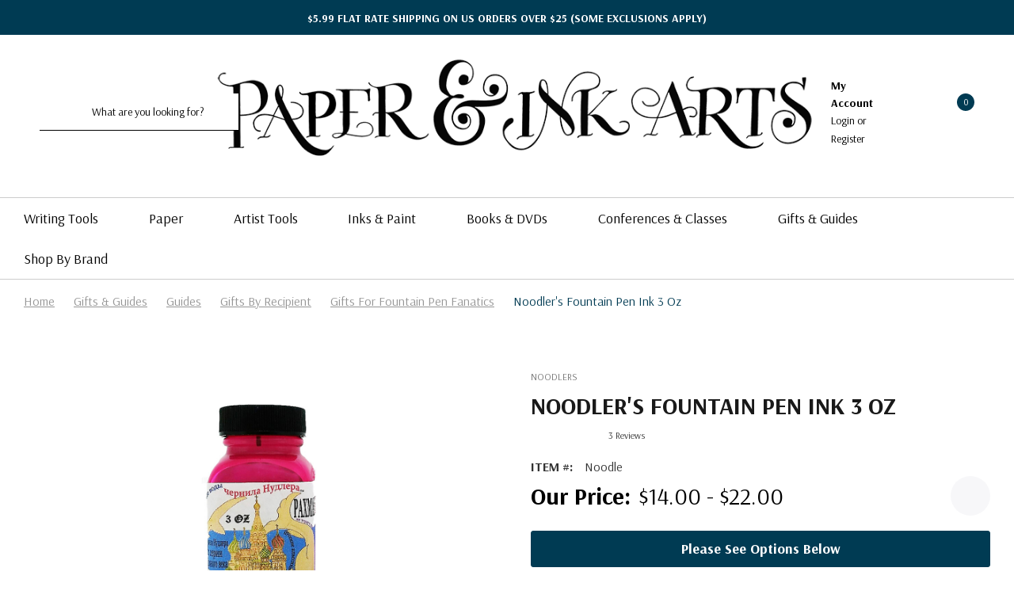

--- FILE ---
content_type: text/html; charset=UTF-8
request_url: https://www.paperinkarts.com/noodle.html
body_size: 65253
content:


<!DOCTYPE html>
<html class="no-js" lang="en">
    <head>
        <title>Noodler&#x27;s Fountain Pen Ink 3 oz</title>
        <link rel="dns-prefetch preconnect" href="https://cdn11.bigcommerce.com/s-76f8tigafr" crossorigin><link rel="dns-prefetch preconnect" href="https://fonts.googleapis.com/" crossorigin><link rel="dns-prefetch preconnect" href="https://fonts.gstatic.com/" crossorigin>
        <meta property="product:price:amount" content="14" /><meta property="product:price:currency" content="USD" /><meta property="og:rating" content="5" /><meta property="og:url" content="https://www.paperinkarts.com/noodle.html" /><meta property="og:site_name" content="Paper and Ink Arts" /><meta name="keywords" content="Calligraphy Pens, Calligraphy Nibs, Watercolor Paints, Inks, Gouache, Gold Ink, Calligraphy Paper, Markers, Artist Paints, Brushes, Art Supplies, Calligraphy Supplies"><meta name="description" content="Noodler&#039;s Fountain Pen Ink 3 oz - Noodlers Ink has become a cult favorite amongst fountain pen fans for their rich line of colors and unique properties. This ink has the lowest cost per volume of any fountain pen ink, and its made in America, from cap to glass to ink. All inks are archival grade, fraudproof, and water-resistant.We do not recommend mixing Noodlers Ink with conventional inks; this will cause the ink to lose its unique properties.  Noodlers Inks are also great for dip pens and cartridge pens. 3 oz bottles are extremely full! Open your new bottle very slowly on a level, stable surface to prevent spilling or splashing."><link rel='canonical' href='https://www.paperinkarts.com/noodle.html' /><meta name='platform' content='bigcommerce.stencil' /><meta property="og:type" content="product" />
<meta property="og:title" content="Noodler&#039;s Fountain Pen Ink 3 oz" />
<meta property="og:description" content="Noodler&#039;s Fountain Pen Ink 3 oz - Noodlers Ink has become a cult favorite amongst fountain pen fans for their rich line of colors and unique properties. This ink has the lowest cost per volume of any fountain pen ink, and its made in America, from cap to glass to ink. All inks are archival grade, fraudproof, and water-resistant.We do not recommend mixing Noodlers Ink with conventional inks; this will cause the ink to lose its unique properties.  Noodlers Inks are also great for dip pens and cartridge pens. 3 oz bottles are extremely full! Open your new bottle very slowly on a level, stable surface to prevent spilling or splashing." />
<meta property="og:image" content="https://cdn11.bigcommerce.com/s-76f8tigafr/products/7390/images/19956/noodlers-noodlers-fountain-pen-ink-3-oz__23094.1724789269.386.513.jpg?c=1" />
<meta property="og:availability" content="instock" />
<meta property="pinterest:richpins" content="enabled" />
        
         

        <link href="https://cdn11.bigcommerce.com/s-76f8tigafr/product_images/Untitled-1.jpg" rel="shortcut icon">
        <link rel="preconnect" href="https://fonts.googleapis.com">
        <link rel="preconnect" href="https://fonts.gstatic.com" crossorigin>
        <link href="https://fonts.googleapis.com/css2?family=DM+Serif+Display&display=swap" rel="stylesheet">
        <link href="https://fonts.googleapis.com/css2?family=Arsenal:wght@400;700&display=swap" rel="stylesheet">
        <!---Order Protection Stylesheet--->
        <link rel="stylesheet" href="https://cdn.orderprotection.com/widget/big-commerce/5.9.3/style.css"/>
        <!---Order Protection Stylesheet--->

        <meta name="viewport" content="width=device-width, initial-scale=1.0">
        <script>
            document.documentElement.className = document.documentElement.className.replace('no-js', 'js');
        </script>

        <script>
    function browserSupportsAllFeatures() {
        return window.Promise
            && window.fetch
            && window.URL
            && window.URLSearchParams
            && window.WeakMap
            // object-fit support
            && ('objectFit' in document.documentElement.style);
    }

    function loadScript(src) {
        var js = document.createElement('script');
        js.src = src;
        js.onerror = function () {
            console.error('Failed to load polyfill script ' + src);
        };
        document.head.appendChild(js);
    }

    if (!browserSupportsAllFeatures()) {
        loadScript('https://cdn11.bigcommerce.com/s-76f8tigafr/stencil/9db07880-f359-013d-4491-3a16ad79bf62/e/31778b00-88e4-013d-0f3f-3292caeb4f80/dist/theme-bundle.polyfills.js');
    }
</script>

        <script>
            window.lazySizesConfig = window.lazySizesConfig || {};
            window.lazySizesConfig.loadMode = 1;
        </script>
        <script async src="https://cdn11.bigcommerce.com/s-76f8tigafr/stencil/9db07880-f359-013d-4491-3a16ad79bf62/e/31778b00-88e4-013d-0f3f-3292caeb4f80/dist/theme-bundle.head_async.js"></script>
        <link data-stencil-stylesheet href="https://cdn11.bigcommerce.com/s-76f8tigafr/stencil/9db07880-f359-013d-4491-3a16ad79bf62/e/31778b00-88e4-013d-0f3f-3292caeb4f80/css/theme-8a900560-d9d1-013e-039c-0a168e71d56e.css" rel="stylesheet">
        <!-- Start Tracking Code for analytics_googleanalytics4 -->

<script data-cfasync="false" src="https://cdn11.bigcommerce.com/shared/js/google_analytics4_bodl_subscribers-358423becf5d870b8b603a81de597c10f6bc7699.js" integrity="sha256-gtOfJ3Avc1pEE/hx6SKj/96cca7JvfqllWA9FTQJyfI=" crossorigin="anonymous"></script>
<script data-cfasync="false">
  (function () {
    window.dataLayer = window.dataLayer || [];

    function gtag(){
        dataLayer.push(arguments);
    }

    function initGA4(event) {
         function setupGtag() {
            function configureGtag() {
                gtag('js', new Date());
                gtag('set', 'developer_id.dMjk3Nj', true);
                gtag('config', 'G-76D6EXE64R');
            }

            var script = document.createElement('script');

            script.src = 'https://www.googletagmanager.com/gtag/js?id=G-76D6EXE64R';
            script.async = true;
            script.onload = configureGtag;

            document.head.appendChild(script);
        }

        setupGtag();

        if (typeof subscribeOnBodlEvents === 'function') {
            subscribeOnBodlEvents('G-76D6EXE64R', false);
        }

        window.removeEventListener(event.type, initGA4);
    }

    

    var eventName = document.readyState === 'complete' ? 'consentScriptsLoaded' : 'DOMContentLoaded';
    window.addEventListener(eventName, initGA4, false);
  })()
</script>

<!-- End Tracking Code for analytics_googleanalytics4 -->

<!-- Start Tracking Code for analytics_siteverification -->

<meta name="google-site-verification" content="kKvyYNzvu1tcevjOKKewQ5IYktTgrlrb7JCRxJMgu5Y" />

<!-- End Tracking Code for analytics_siteverification -->


<script type="text/javascript" src="https://checkout-sdk.bigcommerce.com/v1/loader.js" defer ></script>
<script src="https://www.google.com/recaptcha/api.js" async defer></script>
<script type="text/javascript">
var BCData = {"product_attributes":{"sku":"noodle","upc":null,"mpn":null,"gtin":null,"weight":null,"base":true,"image":null,"price":{"without_tax":{"formatted":"$14.00","value":14,"currency":"USD"},"tax_label":"Tax","price_range":{"min":{"without_tax":{"formatted":"$14.00","value":14,"currency":"USD"},"tax_label":"Tax"},"max":{"without_tax":{"formatted":"$22.00","value":22,"currency":"USD"},"tax_label":"Tax"}}},"out_of_stock_behavior":"label_option","out_of_stock_message":"Out of stock","available_modifier_values":[],"in_stock_attributes":[13636,16329,13639,16331,16327,16333],"stock":null,"instock":true,"stock_message":null,"purchasable":true,"purchasing_message":null,"call_for_price_message":null}};
</script>
<script src='https://ajax.googleapis.com/ajax/libs/jquery/3.6.1/jquery.min.js' ></script><script src='https://big-country-blocker.zend-apps.com/scripts/498/64541f90f283742c39664456a46fe7bf.js'   ></script><script async defer src="https://tools.luckyorange.com/core/lo.js?site-id=11453290"></script><!-- Google tag (gtag.js) -->
<script async src="https://www.googletagmanager.com/gtag/js?id=AW-1005763681"></script>
<script>
  window.dataLayer = window.dataLayer || [];
  function gtag(){dataLayer.push(arguments);}
  gtag('js', new Date());

  gtag('config', 'AW-1005763681');
</script>
<!-- TikTok Pixel Code Start: Initialization Script & Page Event -->
<script>
!function (w, d, t) {
  w.TiktokAnalyticsObject=t;var ttq=w[t]=w[t]||[];ttq.methods=["page","track","identify","instances","debug","on","off","once","ready","alias","group","enableCookie","disableCookie"],ttq.setAndDefer=function(t,e){t[e]=function(){t.push([e].concat(Array.prototype.slice.call(arguments,0)))}};for(var i=0;i<ttq.methods.length;i++)ttq.setAndDefer(ttq,ttq.methods[i]);ttq.instance=function(t){for(var e=ttq._i[t]||[],n=0;n<ttq.methods.length;n++)ttq.setAndDefer(e,ttq.methods[n]);return e},ttq.load=function(e,n){var i="https://analytics.tiktok.com/i18n/pixel/events.js";ttq._i=ttq._i||{},ttq._i[e]=[],ttq._i[e]._u=i,ttq._t=ttq._t||{},ttq._t[e]=+new Date,ttq._o=ttq._o||{},ttq._o[e]=n||{},ttq._partner=ttq._partner||"BigCommerce";var o=document.createElement("script");o.type="text/javascript",o.async=!0,o.src=i+"?sdkid="+e+"&lib="+t;var a=document.getElementsByTagName("script")[0];a.parentNode.insertBefore(o,a)};

  ttq.load('CJJ0TQBC77U28OJS59EG');
  ttq.page();
}(window, document, 'ttq');

if (typeof BODL === 'undefined') {
  // https://developer.bigcommerce.com/theme-objects/breadcrumbs
  
  // https://developer.bigcommerce.com/theme-objects/brand
  
  // https://developer.bigcommerce.com/theme-objects/category
  
  
  // https://developer.bigcommerce.com/theme-objects/product
  
  
  
  
  
  
  
  // https://developer.bigcommerce.com/theme-objects/products
  
  // https://developer.bigcommerce.com/theme-objects/product_results
  
  // https://developer.bigcommerce.com/theme-objects/order
  
  // https://developer.bigcommerce.com/theme-objects/wishlist
  
  // https://developer.bigcommerce.com/theme-objects/wishlist
  
  // https://developer.bigcommerce.com/theme-objects/cart
  // (Fetching selective cart data to prevent additional payment button object html from causing JS parse error)
  
  
  // https://developer.bigcommerce.com/theme-objects/customer
  var BODL = JSON.parse("{\"breadcrumbs\":[{\"url\":\"https://www.paperinkarts.com/\",\"name\":\"Home\"},{\"url\":\"https://www.paperinkarts.com/gifts-and-guides\",\"name\":\"Gifts & Guides\"},{\"url\":\"https://www.paperinkarts.com/guides-GG.html\",\"name\":\"Guides\"},{\"url\":\"https://www.paperinkarts.com/giftsbyrecipient.html\",\"name\":\"Gifts by Recipient\"},{\"url\":\"https://www.paperinkarts.com/giftsfountain.html\",\"name\":\"Gifts for Fountain Pen Fanatics\"},{\"url\":\"https://www.paperinkarts.com/noodle.html\",\"name\":\"Noodler's Fountain Pen Ink 3 oz\"}],\"productId\":7390,\"skuId\":\"noodle\",\"productTitle\":\"Noodler's Fountain Pen Ink 3 oz\",\"productCurrencyWithoutTax\":\"USD\",\"productPriceWithoutTax\":14,\"products\":{\"new\":[{\"id\":11390,\"sku\":\"LinocutLevelII-25April2026\",\"name\":\"Linocut Level II with Sarah Bogdal - April 25, 2026\",\"url\":\"https://www.paperinkarts.com/LinocutLevelII-25April2026.html\",\"availability\":\"\",\"rating\":0,\"brand\":{\"name\":null},\"category\":[\"Conferences & Classes/In Person Classes/Paper & Ink Arts Classes\",\"Conferences & Classes/In Person Classes/Paper & Ink Arts Classes/Linocut Level II w/ Sarah Bogdal - April 25, 2026\"],\"summary\":\"*All materials are included in class fee*This intermediate class is designed for students who already have some experience with linocut printmaking. Whether you took Sarah’s Linocut 101 Workshop or...\",\"image\":{\"data\":\"https://cdn11.bigcommerce.com/s-76f8tigafr/images/stencil/{:size}/products/11390/28520/linocut-level-ii-with-sarah-bogdal-april-25-2026__68645.1767663608.jpg?c=1\",\"alt\":\" Linocut Level II with Sarah Bogdal - April 25, 2026 \"},\"images\":[{\"data\":\"https://cdn11.bigcommerce.com/s-76f8tigafr/images/stencil/{:size}/products/11390/28520/linocut-level-ii-with-sarah-bogdal-april-25-2026__68645.1767663608.jpg?c=1\",\"alt\":\" Linocut Level II with Sarah Bogdal - April 25, 2026 \"}],\"date_added\":\"Jan 5th 2026\",\"pre_order\":false,\"show_cart_action\":true,\"has_options\":false,\"stock_level\":null,\"low_stock_level\":null,\"qty_in_cart\":0,\"custom_fields\":null,\"num_reviews\":0,\"weight\":{\"formatted\":\"0.00 LBS\",\"value\":0},\"demo\":false,\"add_to_cart_url\":\"https://www.paperinkarts.com/cart.php?action=add&product_id=11390\",\"price\":{\"without_tax\":{\"currency\":\"USD\",\"formatted\":\"$100.00\",\"value\":100},\"tax_label\":\"Tax\"},\"add_to_wishlist_url\":\"/wishlist.php?action=add&product_id=11390\"},{\"id\":11389,\"sku\":\"I157\",\"name\":\"Bister Ink Powder\",\"url\":\"https://www.paperinkarts.com/I157.html\",\"availability\":\"\",\"rating\":0,\"brand\":{\"name\":null},\"category\":[\"Inks & Paint/Categories/All Inks & Paints\",\"Inks & Paint/Popular/Pastels & Pigments\",\"Gifts & Guides/Categories/New Items\"],\"summary\":\"This powdered ink from Europe has very striking colors. The powders all look about the same, but the mixed ink proves to be warm earthy tones. A little bit goes a long way. Mix in a small, screw-top...\",\"image\":{\"data\":\"https://cdn11.bigcommerce.com/s-76f8tigafr/images/stencil/{:size}/products/11389/28517/bister-ink-powder__12216.1766539205.jpg?c=1\",\"alt\":\" Bister Ink Powder \"},\"images\":[{\"data\":\"https://cdn11.bigcommerce.com/s-76f8tigafr/images/stencil/{:size}/products/11389/28517/bister-ink-powder__12216.1766539205.jpg?c=1\",\"alt\":\" Bister Ink Powder \"},{\"data\":\"https://cdn11.bigcommerce.com/s-76f8tigafr/images/stencil/{:size}/products/11389/28516/bister-ink-powder__53978.1766539204.jpg?c=1\",\"alt\":\" Bister Ink Powder \"}],\"date_added\":\"Dec 23rd 2025\",\"pre_order\":false,\"show_cart_action\":true,\"has_options\":true,\"stock_level\":null,\"low_stock_level\":null,\"qty_in_cart\":0,\"custom_fields\":[{\"id\":155344,\"name\":\"product-type\",\"value\":\"Individual\"},{\"id\":155345,\"name\":\"skill-level\",\"value\":\"Intermediate\"},{\"id\":155346,\"name\":\"skill-level\",\"value\":\"Advanced\"},{\"id\":155347,\"name\":\"color\",\"value\":\"Black\"},{\"id\":155348,\"name\":\"color\",\"value\":\"Blue\"},{\"id\":155349,\"name\":\"color\",\"value\":\"Brown\"},{\"id\":155350,\"name\":\"color\",\"value\":\"Green\"},{\"id\":155351,\"name\":\"color\",\"value\":\"Yellow\"},{\"id\":155352,\"name\":\"color\",\"value\":\"Red\"},{\"id\":155353,\"name\":\"surface\",\"value\":\"Paper\"},{\"id\":155354,\"name\":\"ink-type\",\"value\":\"Powder\"},{\"id\":155355,\"name\":\"compatibility\",\"value\":\"Brush\"},{\"id\":155356,\"name\":\"compatibility\",\"value\":\"Broad Pen\"},{\"id\":155357,\"name\":\"compatibility\",\"value\":\"Pointed Pen\"}],\"num_reviews\":0,\"weight\":{\"formatted\":\"0.09 LBS\",\"value\":0.09},\"demo\":false,\"price\":{\"without_tax\":{\"currency\":\"USD\",\"formatted\":\"$7.95\",\"value\":7.95},\"tax_label\":\"Tax\"},\"add_to_wishlist_url\":\"/wishlist.php?action=add&product_id=11389\"},{\"id\":11388,\"sku\":\"Letters2026\",\"name\":\"Letters PRE-ORDER 2026\",\"url\":\"https://www.paperinkarts.com/letters-pre-order-2026.html\",\"availability\":\"\",\"rating\":0,\"brand\":{\"name\":null},\"category\":[\"Conferences & Classes/In Person Classes/Conferences/Letters California Style 2026\"],\"summary\":\"Please add this sku to your order if you are ordering for pickup at the Letters California Style 2026 Conference.\",\"image\":{\"data\":\"https://cdn11.bigcommerce.com/s-76f8tigafr/images/stencil/{:size}/products/11388/28518/letters-pre-order-2026__46743.1766539206.png?c=1\",\"alt\":\" Letters PRE-ORDER 2026 \"},\"images\":[{\"data\":\"https://cdn11.bigcommerce.com/s-76f8tigafr/images/stencil/{:size}/products/11388/28518/letters-pre-order-2026__46743.1766539206.png?c=1\",\"alt\":\" Letters PRE-ORDER 2026 \"}],\"date_added\":\"Dec 23rd 2025\",\"pre_order\":false,\"show_cart_action\":true,\"has_options\":false,\"stock_level\":null,\"low_stock_level\":null,\"qty_in_cart\":0,\"custom_fields\":null,\"num_reviews\":0,\"weight\":{\"formatted\":\"0.01 LBS\",\"value\":0.01},\"demo\":false,\"add_to_cart_url\":\"https://www.paperinkarts.com/cart.php?action=add&product_id=11388\",\"price\":{\"without_tax\":{\"currency\":\"USD\",\"formatted\":\"$0.00\",\"value\":0},\"tax_label\":\"Tax\"},\"add_to_wishlist_url\":\"/wishlist.php?action=add&product_id=11388\"},{\"id\":11387,\"sku\":\"LCS26-Soba\",\"name\":\"Letters Cali Style 2026 - My Forest and Japanese Panel Workshop - Gabriela Soba\",\"url\":\"https://www.paperinkarts.com/letters-cali-style-2026-my-forest-and-japanese-panel-workshop-gabriela-soba.html\",\"availability\":\"\",\"rating\":0,\"brand\":{\"name\":null},\"category\":[\"Conferences & Classes/In Person Classes/Conferences/Letters California Style 2026\"],\"summary\":\"My Forest and Japanese Panel Workshop - Gabriela Soba\\nCLASS DESCRIPTION:\\nThis workshop was born while I was writing Haikus, inspired by the deep connection between nature and creativity. As in most...\",\"image\":{\"data\":\"https://cdn11.bigcommerce.com/s-76f8tigafr/images/stencil/{:size}/products/11387/28509/letters-cali-style-2026-my-forest-and-japanese-panel-workshop-gabriela-soba__65270.1766452210.jpg?c=1\",\"alt\":\" Letters Cali Style 2026 - My Forest and Japanese Panel Workshop - Gabriela Soba \"},\"images\":[{\"data\":\"https://cdn11.bigcommerce.com/s-76f8tigafr/images/stencil/{:size}/products/11387/28509/letters-cali-style-2026-my-forest-and-japanese-panel-workshop-gabriela-soba__65270.1766452210.jpg?c=1\",\"alt\":\" Letters Cali Style 2026 - My Forest and Japanese Panel Workshop - Gabriela Soba \"}],\"date_added\":\"Dec 22nd 2025\",\"pre_order\":false,\"show_cart_action\":false,\"has_options\":false,\"stock_level\":null,\"low_stock_level\":null,\"qty_in_cart\":0,\"custom_fields\":null,\"num_reviews\":0,\"weight\":{\"formatted\":\"0.00 LBS\",\"value\":0},\"demo\":false,\"add_to_wishlist_url\":\"/wishlist.php?action=add&product_id=11387\"},{\"id\":11386,\"sku\":\"LCS26-Parks\",\"name\":\"Letters Cali Style 2026 - Continuous Line Lettering - Amity Parks\",\"url\":\"https://www.paperinkarts.com/letters-cali-style-2026-continuous-line-lettering-amity-parks.html\",\"availability\":\"\",\"rating\":0,\"brand\":{\"name\":null},\"category\":[\"Conferences & Classes/In Person Classes/Conferences/Letters California Style 2026\"],\"summary\":\"Continuous Line Lettering : Construction and Color - Amity Parks\\nCLASS DESCRIPTION:\\nThere are times when our lettering calls for a new way of working to achieve the effect we are looking for...\",\"image\":{\"data\":\"https://cdn11.bigcommerce.com/s-76f8tigafr/images/stencil/{:size}/products/11386/28508/letters-cali-style-2026-continuous-line-lettering-amity-parks__33994.1766452209.jpg?c=1\",\"alt\":\" Letters Cali Style 2026 - Continuous Line Lettering - Amity Parks \"},\"images\":[{\"data\":\"https://cdn11.bigcommerce.com/s-76f8tigafr/images/stencil/{:size}/products/11386/28508/letters-cali-style-2026-continuous-line-lettering-amity-parks__33994.1766452209.jpg?c=1\",\"alt\":\" Letters Cali Style 2026 - Continuous Line Lettering - Amity Parks \"}],\"date_added\":\"Dec 22nd 2025\",\"pre_order\":false,\"show_cart_action\":false,\"has_options\":false,\"stock_level\":null,\"low_stock_level\":null,\"qty_in_cart\":0,\"custom_fields\":null,\"num_reviews\":0,\"weight\":{\"formatted\":\"0.00 LBS\",\"value\":0},\"demo\":false,\"add_to_wishlist_url\":\"/wishlist.php?action=add&product_id=11386\"},{\"id\":11385,\"sku\":\"LCS26-Jacobsen\",\"name\":\"Letters Cali Style 2026 - Vellum and Gothic Cursive - Cheryl Jacobsen\",\"url\":\"https://www.paperinkarts.com/letters-cali-style-2026-vellum-and-gothic-cursive-cheryl-jacobsen.html\",\"availability\":\"\",\"rating\":0,\"brand\":{\"name\":null},\"category\":[\"Conferences & Classes/In Person Classes/Conferences/Letters California Style 2026\"],\"summary\":\"Vellum and Gothic Cursive - Cheryl Jacobsen\\nCLASS DESCRIPTION: Join us for an immersive calligraphy workshop where we explore writing on animal skin, known as parchment or vellum, and learn Cheryl’s...\",\"image\":{\"data\":\"https://cdn11.bigcommerce.com/s-76f8tigafr/images/stencil/{:size}/products/11385/28512/letters-cali-style-2026-vellum-and-gothic-cursive-cheryl-jacobsen__86002.1766452213.jpg?c=1\",\"alt\":\" Letters Cali Style 2026 - Vellum and Gothic Cursive - Cheryl Jacobsen \"},\"images\":[{\"data\":\"https://cdn11.bigcommerce.com/s-76f8tigafr/images/stencil/{:size}/products/11385/28512/letters-cali-style-2026-vellum-and-gothic-cursive-cheryl-jacobsen__86002.1766452213.jpg?c=1\",\"alt\":\" Letters Cali Style 2026 - Vellum and Gothic Cursive - Cheryl Jacobsen \"}],\"date_added\":\"Dec 22nd 2025\",\"pre_order\":false,\"show_cart_action\":false,\"has_options\":false,\"stock_level\":null,\"low_stock_level\":null,\"qty_in_cart\":0,\"custom_fields\":null,\"num_reviews\":0,\"weight\":{\"formatted\":\"0.00 LBS\",\"value\":0},\"demo\":false,\"add_to_wishlist_url\":\"/wishlist.php?action=add&product_id=11385\"},{\"id\":11384,\"sku\":\"LCS26-Rohrs\",\"name\":\"Letters Cali Style 2026 - Modern Pen Madness - Carl Rohrs\",\"url\":\"https://www.paperinkarts.com/letters-cali-style-2026-modern-pen-madness-carl-rohrs.html\",\"availability\":\"\",\"rating\":0,\"brand\":{\"name\":null},\"category\":[\"Conferences & Classes/In Person Classes/Conferences/Letters California Style 2026\"],\"summary\":\"Modern Pen Madness : Extensive Pen Techniques - Carl Rohrs\\nCLASS DESCRIPTION:\\nThis workshop is all about all the ways of getting the most from a flat pen. A heightened awareness of pen-angle choices...\",\"image\":{\"data\":\"https://cdn11.bigcommerce.com/s-76f8tigafr/images/stencil/{:size}/products/11384/28510/letters-cali-style-2026-modern-pen-madness-carl-rohrs__32714.1766452211.jpg?c=1\",\"alt\":\" Letters Cali Style 2026 - Modern Pen Madness - Carl Rohrs \"},\"images\":[{\"data\":\"https://cdn11.bigcommerce.com/s-76f8tigafr/images/stencil/{:size}/products/11384/28510/letters-cali-style-2026-modern-pen-madness-carl-rohrs__32714.1766452211.jpg?c=1\",\"alt\":\" Letters Cali Style 2026 - Modern Pen Madness - Carl Rohrs \"}],\"date_added\":\"Dec 22nd 2025\",\"pre_order\":false,\"show_cart_action\":false,\"has_options\":false,\"stock_level\":null,\"low_stock_level\":null,\"qty_in_cart\":0,\"custom_fields\":null,\"num_reviews\":0,\"weight\":{\"formatted\":\"0.00 LBS\",\"value\":0},\"demo\":false,\"add_to_wishlist_url\":\"/wishlist.php?action=add&product_id=11384\"},{\"id\":11383,\"sku\":\"LCS26-Saslow\",\"name\":\"Letters Cali Style 2026 - Playing With Pens and Pencils - Robbie Saslow\",\"url\":\"https://www.paperinkarts.com/letters-cali-style-2026-playing-with-pens-and-pencils-robbie-saslow.html\",\"availability\":\"\",\"rating\":0,\"brand\":{\"name\":null},\"category\":[\"Conferences & Classes/In Person Classes/Conferences/Letters California Style 2026\"],\"summary\":\"Playing With Pens and Pencils : More Than Mere Monoline - Robbie Saslow\\nCLASS DESCRIPTION:Look around your drawing table and you’re likely to see lots of pencils and pens, from colored pencils to...\",\"image\":{\"data\":\"https://cdn11.bigcommerce.com/s-76f8tigafr/images/stencil/{:size}/products/11383/28506/letters-cali-style-2026-playing-with-pens-and-pencils-robbie-saslow__96173.1766452207.jpg?c=1\",\"alt\":\" Letters Cali Style 2026 - Playing With Pens and Pencils - Robbie Saslow \"},\"images\":[{\"data\":\"https://cdn11.bigcommerce.com/s-76f8tigafr/images/stencil/{:size}/products/11383/28506/letters-cali-style-2026-playing-with-pens-and-pencils-robbie-saslow__96173.1766452207.jpg?c=1\",\"alt\":\" Letters Cali Style 2026 - Playing With Pens and Pencils - Robbie Saslow \"}],\"date_added\":\"Dec 22nd 2025\",\"pre_order\":false,\"show_cart_action\":false,\"has_options\":false,\"stock_level\":null,\"low_stock_level\":null,\"qty_in_cart\":0,\"custom_fields\":null,\"num_reviews\":0,\"weight\":{\"formatted\":\"0.00 LBS\",\"value\":0},\"demo\":false,\"add_to_wishlist_url\":\"/wishlist.php?action=add&product_id=11383\"},{\"id\":11382,\"sku\":\"LCS26-Greenseth\",\"name\":\"Letters Cali Style 2026 - Mid-Century Pen Moves - Sue Greenseth\",\"url\":\"https://www.paperinkarts.com/letters-cali-style-2026-mid-century-pen-moves-sue-greenseth.html\",\"availability\":\"\",\"rating\":0,\"brand\":{\"name\":null},\"category\":[\"Conferences & Classes/In Person Classes/Conferences/Letters California Style 2026\"],\"summary\":\"Mid-Century Pen Moves - Sue Greenseth\\nCLASS DESCRIPTION:Travel back several decades with Sue to learn and play with these Mid-Century letters, which look as whimsical and fresh today as they did in...\",\"image\":{\"data\":\"https://cdn11.bigcommerce.com/s-76f8tigafr/images/stencil/{:size}/products/11382/28507/letters-cali-style-2026-mid-century-pen-moves-sue-greenseth__80116.1766452208.jpg?c=1\",\"alt\":\" Letters Cali Style 2026 - Mid-Century Pen Moves - Sue Greenseth \"},\"images\":[{\"data\":\"https://cdn11.bigcommerce.com/s-76f8tigafr/images/stencil/{:size}/products/11382/28507/letters-cali-style-2026-mid-century-pen-moves-sue-greenseth__80116.1766452208.jpg?c=1\",\"alt\":\" Letters Cali Style 2026 - Mid-Century Pen Moves - Sue Greenseth \"}],\"date_added\":\"Dec 22nd 2025\",\"pre_order\":false,\"show_cart_action\":false,\"has_options\":false,\"stock_level\":null,\"low_stock_level\":null,\"qty_in_cart\":0,\"custom_fields\":null,\"num_reviews\":0,\"weight\":{\"formatted\":\"0.00 LBS\",\"value\":0},\"demo\":false,\"add_to_wishlist_url\":\"/wishlist.php?action=add&product_id=11382\"},{\"id\":11381,\"sku\":\"LCS26-TRAN\",\"name\":\"Letters Cali Style 2026 - Copperplate Variations - Nina Tran\",\"url\":\"https://www.paperinkarts.com/letters-cali-style-2026-copperplate-variations-nina-tran.html\",\"availability\":\"\",\"rating\":0,\"brand\":{\"name\":null},\"category\":[\"Conferences & Classes/In Person Classes/Conferences/Letters California Style 2026\"],\"summary\":\"Copperplate Variations - Nina Tran\\nWhen it comes to learning Copperplate, there is no shortage of rules to follow: letter ratios, weight hierarchies, slants, spacing; the ovals alone have their own...\",\"image\":{\"data\":\"https://cdn11.bigcommerce.com/s-76f8tigafr/images/stencil/{:size}/products/11381/28511/letters-cali-style-2026-copperplate-variations-nina-tran__64160.1766452212.jpg?c=1\",\"alt\":\" Letters Cali Style 2026 - Copperplate Variations - Nina Tran \"},\"images\":[{\"data\":\"https://cdn11.bigcommerce.com/s-76f8tigafr/images/stencil/{:size}/products/11381/28511/letters-cali-style-2026-copperplate-variations-nina-tran__64160.1766452212.jpg?c=1\",\"alt\":\" Letters Cali Style 2026 - Copperplate Variations - Nina Tran \"}],\"date_added\":\"Dec 22nd 2025\",\"pre_order\":false,\"show_cart_action\":false,\"has_options\":false,\"stock_level\":null,\"low_stock_level\":null,\"qty_in_cart\":0,\"custom_fields\":null,\"num_reviews\":0,\"weight\":{\"formatted\":\"0.00 LBS\",\"value\":0},\"demo\":false,\"add_to_wishlist_url\":\"/wishlist.php?action=add&product_id=11381\"},{\"id\":11380,\"sku\":\"LCS26-DOTY\",\"name\":\"Letters Cali Style 2026 - Drawing and Lettering Sketchbook - Kristen Doty\",\"url\":\"https://www.paperinkarts.com/letters-cali-style-2026-drawing-and-lettering-sketchbook-kristen-doty.html\",\"availability\":\"\",\"rating\":0,\"brand\":{\"name\":null},\"category\":[\"Conferences & Classes/In Person Classes/Conferences/Letters California Style 2026\"],\"summary\":\"Drawing and Lettering Sketchbook - Kristen Doty\\nOvercome your fear of drawing and strengthen your calligraphy skills at the same time! Add unique drawn letters to pages, drawings and illustrations to...\",\"image\":{\"data\":\"https://cdn11.bigcommerce.com/s-76f8tigafr/images/stencil/{:size}/products/11380/28498/letters-cali-style-2026-drawing-and-lettering-sketchbook-kristen-doty__77008.1766192709.jpg?c=1\",\"alt\":\" Letters Cali Style 2026 - Drawing and Lettering Sketchbook - Kristen Doty \"},\"images\":[{\"data\":\"https://cdn11.bigcommerce.com/s-76f8tigafr/images/stencil/{:size}/products/11380/28498/letters-cali-style-2026-drawing-and-lettering-sketchbook-kristen-doty__77008.1766192709.jpg?c=1\",\"alt\":\" Letters Cali Style 2026 - Drawing and Lettering Sketchbook - Kristen Doty \"}],\"date_added\":\"Dec 19th 2025\",\"pre_order\":false,\"show_cart_action\":false,\"has_options\":false,\"stock_level\":null,\"low_stock_level\":null,\"qty_in_cart\":0,\"custom_fields\":null,\"num_reviews\":0,\"weight\":{\"formatted\":\"0.00 LBS\",\"value\":0},\"demo\":false,\"add_to_wishlist_url\":\"/wishlist.php?action=add&product_id=11380\"},{\"id\":11379,\"sku\":\"S5005-Wildflowers\",\"name\":\"Cavallini & Co Mini Pen Pouch, Wildflowers\",\"url\":\"https://www.paperinkarts.com/S5005-Wildflowers.html\",\"availability\":\"\",\"rating\":0,\"brand\":{\"name\":\"Cavallini & Co.\"},\"category\":[\"Gifts & Guides/Categories/Unique Gifts\",\"Artist Tools/Categories/Storage & Carrying Cases\",\"Gifts & Guides/Guides/Gifts by Price/Gifts $10 - 25\",\"Gifts & Guides/Guides/Curated Gift Guides/For the Calligrapher Who Has Everything\",\"Gifts & Guides/Guides/Gifts by Recipient/Gifts for Creative Kids\",\"Gifts & Guides/Guides/Curated Gift Guides/Stocking Stuffers\",\"Gifts & Guides/Guides/Gifts by Recipient/Gifts for Teachers\",\"Shop by Brand/New Brands/Cavallini & Co.\",\"Gifts & Guides/Guides/Holiday Gift Guide 2025/Everyday Doodlers\",\"Gifts & Guides/Categories/New Items\"],\"summary\":\"Cavallini zippered pouches are made from 100% natural cotton and feature a high quality YKK zipper, a leather zipper pull, and cotton lining. These stylish pouches are perfect for your small items...\",\"image\":{\"data\":\"https://cdn11.bigcommerce.com/s-76f8tigafr/images/stencil/{:size}/products/11379/28468/cavallini-and-co-cavallini-and-co-mini-pen-pouch-wildflowers__59810.1766106399.jpg?c=1\",\"alt\":\"Cavallini & Co. Cavallini & Co Mini Pen Pouch, Wildflowers \"},\"images\":[{\"data\":\"https://cdn11.bigcommerce.com/s-76f8tigafr/images/stencil/{:size}/products/11379/28468/cavallini-and-co-cavallini-and-co-mini-pen-pouch-wildflowers__59810.1766106399.jpg?c=1\",\"alt\":\"Cavallini & Co. Cavallini & Co Mini Pen Pouch, Wildflowers \"}],\"date_added\":\"Dec 18th 2025\",\"pre_order\":false,\"show_cart_action\":true,\"has_options\":false,\"stock_level\":null,\"low_stock_level\":null,\"qty_in_cart\":0,\"custom_fields\":[{\"id\":155337,\"name\":\"product-type\",\"value\":\"Individual\"},{\"id\":155338,\"name\":\"skill-level\",\"value\":\"Intermediate\"},{\"id\":155339,\"name\":\"skill-level\",\"value\":\"Advanced\"},{\"id\":155340,\"name\":\"skill-level\",\"value\":\"Beginner\"},{\"id\":155341,\"name\":\"color\",\"value\":\"Green\"},{\"id\":155342,\"name\":\"color\",\"value\":\"Multi\"},{\"id\":155343,\"name\":\"Category\",\"value\":\"Cavallini & Co.\"}],\"num_reviews\":0,\"weight\":{\"formatted\":\"0.12 LBS\",\"value\":0.12},\"demo\":false,\"add_to_cart_url\":\"https://www.paperinkarts.com/cart.php?action=add&product_id=11379\",\"price\":{\"without_tax\":{\"currency\":\"USD\",\"formatted\":\"$11.99\",\"value\":11.99},\"tax_label\":\"Tax\"},\"add_to_wishlist_url\":\"/wishlist.php?action=add&product_id=11379\"},{\"id\":11378,\"sku\":\"FWP-INK-20-Skies of Uproar\",\"name\":\"Ferris Wheel Press 20ml FerriTales Fountain Pen Ink, Skies of Uproar\",\"url\":\"https://www.paperinkarts.com/FWP-INK-20-SkiesofUproar.html\",\"availability\":\"\",\"rating\":0,\"brand\":{\"name\":\"Ferris Wheel Press\"},\"category\":[\"Gifts & Guides/Categories/New Items\",\"Inks & Paint/Categories/All Inks & Paints\",\"Inks & Paint/Categories/Non-Acrylic Inks\",\"Gifts & Guides/Guides/Gifts by Price/Gifts $10 - 25\",\"Gifts & Guides/Guides/Gifts by Recipient/Gifts for Fountain Pen Fanatics\",\"Inks & Paint/Popular/Metallics/Inks & Paints\",\"Shop by Brand/Popular Brands/Ferris Wheel Press/Metallic Inks\",\"Shop by Brand/Popular Brands/Ferris Wheel Press/Shop by Type/20mL FerriTales\",\"Shop by Brand/Popular Brands/Ferris Wheel Press/New Additions\",\"Gifts & Guides/Guides/Holiday Gift Guide 2025/The Hobby Collector\"],\"summary\":\"These richly saturated water-based inks have a low sheen and are compatible with all fountain pens. Every inch of Ferris Wheel Press packaging is stunningly designed, with each box sporting a...\",\"image\":{\"data\":\"https://cdn11.bigcommerce.com/s-76f8tigafr/images/stencil/{:size}/products/11378/28415/ferris-wheel-press-20ml-ferritales-fountain-pen-ink-skies-of-uproar__91074.1766106345.jpg?c=1\",\"alt\":\" Ferris Wheel Press 20ml FerriTales Fountain Pen Ink, Skies of Uproar \"},\"images\":[{\"data\":\"https://cdn11.bigcommerce.com/s-76f8tigafr/images/stencil/{:size}/products/11378/28415/ferris-wheel-press-20ml-ferritales-fountain-pen-ink-skies-of-uproar__91074.1766106345.jpg?c=1\",\"alt\":\" Ferris Wheel Press 20ml FerriTales Fountain Pen Ink, Skies of Uproar \"},{\"data\":\"https://cdn11.bigcommerce.com/s-76f8tigafr/images/stencil/{:size}/products/11378/28387/ferris-wheel-press-20ml-ferritales-fountain-pen-ink-skies-of-uproar__78868.1766106317.jpg?c=1\",\"alt\":\" Ferris Wheel Press 20ml FerriTales Fountain Pen Ink, Skies of Uproar \"},{\"data\":\"https://cdn11.bigcommerce.com/s-76f8tigafr/images/stencil/{:size}/products/11378/28391/ferris-wheel-press-20ml-ferritales-fountain-pen-ink-skies-of-uproar__21800.1766106321.jpg?c=1\",\"alt\":\" Ferris Wheel Press 20ml FerriTales Fountain Pen Ink, Skies of Uproar \"}],\"date_added\":\"Dec 18th 2025\",\"pre_order\":false,\"show_cart_action\":true,\"has_options\":false,\"stock_level\":null,\"low_stock_level\":null,\"qty_in_cart\":0,\"custom_fields\":[{\"id\":155324,\"name\":\"color\",\"value\":\"Blue\"},{\"id\":155325,\"name\":\"features\",\"value\":\"Metallic\"},{\"id\":155326,\"name\":\"compatibility\",\"value\":\"Pointed Pen\"},{\"id\":155327,\"name\":\"compatibility\",\"value\":\"Broad Pen\"},{\"id\":155328,\"name\":\"compatibility\",\"value\":\"Fountain Pen\"},{\"id\":155329,\"name\":\"ink-type\",\"value\":\"Water-Based\"},{\"id\":155330,\"name\":\"product-type\",\"value\":\"Individual\"},{\"id\":155331,\"name\":\"skill-level\",\"value\":\"Beginner\"},{\"id\":155332,\"name\":\"skill-level\",\"value\":\"Intermediate\"},{\"id\":155333,\"name\":\"skill-level\",\"value\":\"Advanced\"},{\"id\":155334,\"name\":\"surface\",\"value\":\"Paper\"},{\"id\":155335,\"name\":\"Category\",\"value\":\"Ferris Wheel Press\"},{\"id\":155336,\"name\":\"Category\",\"value\":\"Art Supplies\"}],\"num_reviews\":0,\"weight\":{\"formatted\":\"0.20 LBS\",\"value\":0.2},\"demo\":false,\"add_to_cart_url\":\"https://www.paperinkarts.com/cart.php?action=add&product_id=11378\",\"price\":{\"without_tax\":{\"currency\":\"USD\",\"formatted\":\"$22.00\",\"value\":22},\"tax_label\":\"Tax\"},\"add_to_wishlist_url\":\"/wishlist.php?action=add&product_id=11378\"},{\"id\":11377,\"sku\":\"FWP-INK-20-FT2524\",\"name\":\"Ferris Wheel Press 20ml FerriTales Fountain Pen Ink, Furry Frostbites\",\"url\":\"https://www.paperinkarts.com/FWP-INK-20-FT2524.html\",\"availability\":\"\",\"rating\":0,\"brand\":{\"name\":\"Ferris Wheel Press\"},\"category\":[\"Gifts & Guides/Categories/New Items\",\"Inks & Paint/Categories/All Inks & Paints\",\"Inks & Paint/Categories/Non-Acrylic Inks\",\"Gifts & Guides/Guides/Gifts by Price/Gifts $10 - 25\",\"Gifts & Guides/Guides/Gifts by Recipient/Gifts for Fountain Pen Fanatics\",\"Inks & Paint/Popular/Metallics/Inks & Paints\",\"Shop by Brand/Popular Brands/Ferris Wheel Press/Metallic Inks\",\"Shop by Brand/Popular Brands/Ferris Wheel Press/Shop by Type/20mL FerriTales\",\"Shop by Brand/Popular Brands/Ferris Wheel Press/New Additions\",\"Gifts & Guides/Guides/Holiday Gift Guide 2025/The Hobby Collector\"],\"summary\":\"These richly saturated water-based inks have a low sheen and are compatible with all fountain pens. Every inch of Ferris Wheel Press packaging is stunningly designed, with each box sporting a...\",\"image\":{\"data\":\"https://cdn11.bigcommerce.com/s-76f8tigafr/images/stencil/{:size}/products/11377/28451/ferris-wheel-press-20ml-ferritales-fountain-pen-ink-furry-frostbites__08023.1766106382.jpg?c=1\",\"alt\":\" Ferris Wheel Press 20ml FerriTales Fountain Pen Ink, Furry Frostbites \"},\"images\":[{\"data\":\"https://cdn11.bigcommerce.com/s-76f8tigafr/images/stencil/{:size}/products/11377/28451/ferris-wheel-press-20ml-ferritales-fountain-pen-ink-furry-frostbites__08023.1766106382.jpg?c=1\",\"alt\":\" Ferris Wheel Press 20ml FerriTales Fountain Pen Ink, Furry Frostbites \"},{\"data\":\"https://cdn11.bigcommerce.com/s-76f8tigafr/images/stencil/{:size}/products/11377/28459/ferris-wheel-press-20ml-ferritales-fountain-pen-ink-furry-frostbites__36285.1766106390.jpg?c=1\",\"alt\":\" Ferris Wheel Press 20ml FerriTales Fountain Pen Ink, Furry Frostbites \"},{\"data\":\"https://cdn11.bigcommerce.com/s-76f8tigafr/images/stencil/{:size}/products/11377/28473/ferris-wheel-press-20ml-ferritales-fountain-pen-ink-furry-frostbites__81568.1766106404.jpg?c=1\",\"alt\":\" Ferris Wheel Press 20ml FerriTales Fountain Pen Ink, Furry Frostbites \"}],\"date_added\":\"Dec 18th 2025\",\"pre_order\":false,\"show_cart_action\":true,\"has_options\":false,\"stock_level\":null,\"low_stock_level\":null,\"qty_in_cart\":0,\"custom_fields\":[{\"id\":155311,\"name\":\"color\",\"value\":\"Blue\"},{\"id\":155312,\"name\":\"features\",\"value\":\"Metallic\"},{\"id\":155313,\"name\":\"compatibility\",\"value\":\"Pointed Pen\"},{\"id\":155314,\"name\":\"compatibility\",\"value\":\"Broad Pen\"},{\"id\":155315,\"name\":\"compatibility\",\"value\":\"Fountain Pen\"},{\"id\":155316,\"name\":\"ink-type\",\"value\":\"Water-Based\"},{\"id\":155317,\"name\":\"product-type\",\"value\":\"Individual\"},{\"id\":155318,\"name\":\"skill-level\",\"value\":\"Beginner\"},{\"id\":155319,\"name\":\"skill-level\",\"value\":\"Intermediate\"},{\"id\":155320,\"name\":\"skill-level\",\"value\":\"Advanced\"},{\"id\":155321,\"name\":\"surface\",\"value\":\"Paper\"},{\"id\":155322,\"name\":\"Category\",\"value\":\"Ferris Wheel Press\"},{\"id\":155323,\"name\":\"Category\",\"value\":\"Art Supplies\"}],\"num_reviews\":0,\"weight\":{\"formatted\":\"0.20 LBS\",\"value\":0.2},\"demo\":false,\"add_to_cart_url\":\"https://www.paperinkarts.com/cart.php?action=add&product_id=11377\",\"price\":{\"without_tax\":{\"currency\":\"USD\",\"formatted\":\"$22.00\",\"value\":22},\"tax_label\":\"Tax\"},\"add_to_wishlist_url\":\"/wishlist.php?action=add&product_id=11377\"},{\"id\":11376,\"sku\":\"FWP-CAL-28-2532\",\"name\":\"Ferris Wheel Press 28ml Calligraphy Ink, Timeworn Treasures\",\"url\":\"https://www.paperinkarts.com/FWP-CAL-28-2532.html\",\"availability\":\"\",\"rating\":0,\"brand\":{\"name\":\"Ferris Wheel Press\"},\"category\":[\"Gifts & Guides/Categories/New Items\",\"Inks & Paint/Categories/Acrylic Inks\",\"Inks & Paint/Categories/All Inks & Paints\",\"Gifts & Guides/Guides/Gifts by Price/Gifts $10 - 25\",\"Gifts & Guides/Guides/Curated Gift Guides/For the Calligrapher Who Has Everything\",\"Shop by Brand/Popular Brands/Ferris Wheel Press/Shop by Type/28mL Calligraphy Inks\",\"Shop by Brand/Popular Brands/Ferris Wheel Press/New Additions\",\"Inks & Paint/Popular/Metallics/Inks & Paints\",\"Shop by Brand/Popular Brands/Ferris Wheel Press/Metallic Inks\"],\"summary\":\"This brand new line of professional inks from Ferris Wheel Press was designed with dip pen calligraphy in mind. Crafted with the finest pigments and formulated for a consistent and reliable writing...\",\"image\":{\"data\":\"https://cdn11.bigcommerce.com/s-76f8tigafr/images/stencil/{:size}/products/11376/28423/ferris-wheel-press-28ml-calligraphy-ink-timeworn-treasures__37285.1766106353.jpg?c=1\",\"alt\":\" Ferris Wheel Press 28ml Calligraphy Ink, Timeworn Treasures \"},\"images\":[{\"data\":\"https://cdn11.bigcommerce.com/s-76f8tigafr/images/stencil/{:size}/products/11376/28423/ferris-wheel-press-28ml-calligraphy-ink-timeworn-treasures__37285.1766106353.jpg?c=1\",\"alt\":\" Ferris Wheel Press 28ml Calligraphy Ink, Timeworn Treasures \"},{\"data\":\"https://cdn11.bigcommerce.com/s-76f8tigafr/images/stencil/{:size}/products/11376/28381/ferris-wheel-press-28ml-calligraphy-ink-timeworn-treasures__34579.1766106311.jpg?c=1\",\"alt\":\" Ferris Wheel Press 28ml Calligraphy Ink, Timeworn Treasures \"},{\"data\":\"https://cdn11.bigcommerce.com/s-76f8tigafr/images/stencil/{:size}/products/11376/28430/ferris-wheel-press-28ml-calligraphy-ink-timeworn-treasures__31527.1766106360.jpg?c=1\",\"alt\":\" Ferris Wheel Press 28ml Calligraphy Ink, Timeworn Treasures \"}],\"date_added\":\"Dec 18th 2025\",\"pre_order\":false,\"show_cart_action\":true,\"has_options\":false,\"stock_level\":null,\"low_stock_level\":null,\"qty_in_cart\":0,\"custom_fields\":[{\"id\":155296,\"name\":\"color\",\"value\":\"Brown\"},{\"id\":155297,\"name\":\"compatibility\",\"value\":\"Pointed Pen\"},{\"id\":155298,\"name\":\"compatibility\",\"value\":\"Broad Pen\"},{\"id\":155299,\"name\":\"ink-type\",\"value\":\"Acrylic\"},{\"id\":155300,\"name\":\"product-type\",\"value\":\"Individual\"},{\"id\":155301,\"name\":\"skill-level\",\"value\":\"Beginner\"},{\"id\":155302,\"name\":\"skill-level\",\"value\":\"Intermediate\"},{\"id\":155303,\"name\":\"skill-level\",\"value\":\"Advanced\"},{\"id\":155304,\"name\":\"surface\",\"value\":\"Paper\"},{\"id\":155305,\"name\":\"features\",\"value\":\"Waterproof\"},{\"id\":155306,\"name\":\"features\",\"value\":\"Lightfast\"},{\"id\":155307,\"name\":\"compatibility\",\"value\":\"Brush\"},{\"id\":155308,\"name\":\"Category\",\"value\":\"Ferris Wheel Press\"},{\"id\":155309,\"name\":\"features\",\"value\":\"Metallic\"},{\"id\":155310,\"name\":\"color\",\"value\":\"Gold\"}],\"num_reviews\":0,\"weight\":{\"formatted\":\"0.20 LBS\",\"value\":0.2},\"demo\":false,\"add_to_cart_url\":\"https://www.paperinkarts.com/cart.php?action=add&product_id=11376\",\"price\":{\"without_tax\":{\"currency\":\"USD\",\"formatted\":\"$35.00\",\"value\":35},\"tax_label\":\"Tax\"},\"add_to_wishlist_url\":\"/wishlist.php?action=add&product_id=11376\"},{\"id\":11375,\"sku\":\"FWP-CAL-28-2531\",\"name\":\"Ferris Wheel Press 28ml Calligraphy Ink, Galloping Green\",\"url\":\"https://www.paperinkarts.com/FWP-CAL-28-2531.html\",\"availability\":\"\",\"rating\":0,\"brand\":{\"name\":\"Ferris Wheel Press\"},\"category\":[\"Gifts & Guides/Categories/New Items\",\"Inks & Paint/Categories/Acrylic Inks\",\"Inks & Paint/Categories/All Inks & Paints\",\"Gifts & Guides/Guides/Gifts by Price/Gifts $10 - 25\",\"Gifts & Guides/Guides/Curated Gift Guides/For the Calligrapher Who Has Everything\",\"Shop by Brand/Popular Brands/Ferris Wheel Press/Shop by Type/28mL Calligraphy Inks\",\"Shop by Brand/Popular Brands/Ferris Wheel Press/New Additions\",\"Shop by Brand/Popular Brands/Ferris Wheel Press/Non-Metallic Inks\"],\"summary\":\"This brand new line of professional inks from Ferris Wheel Press was designed with dip pen calligraphy in mind. Crafted with the finest pigments and formulated for a consistent and reliable writing...\",\"image\":{\"data\":\"https://cdn11.bigcommerce.com/s-76f8tigafr/images/stencil/{:size}/products/11375/28419/ferris-wheel-press-28ml-calligraphy-ink-galloping-green__73464.1766106349.jpg?c=1\",\"alt\":\" Ferris Wheel Press 28ml Calligraphy Ink, Galloping Green \"},\"images\":[{\"data\":\"https://cdn11.bigcommerce.com/s-76f8tigafr/images/stencil/{:size}/products/11375/28419/ferris-wheel-press-28ml-calligraphy-ink-galloping-green__73464.1766106349.jpg?c=1\",\"alt\":\" Ferris Wheel Press 28ml Calligraphy Ink, Galloping Green \"},{\"data\":\"https://cdn11.bigcommerce.com/s-76f8tigafr/images/stencil/{:size}/products/11375/28421/ferris-wheel-press-28ml-calligraphy-ink-galloping-green__46022.1766106351.jpg?c=1\",\"alt\":\" Ferris Wheel Press 28ml Calligraphy Ink, Galloping Green \"},{\"data\":\"https://cdn11.bigcommerce.com/s-76f8tigafr/images/stencil/{:size}/products/11375/28461/ferris-wheel-press-28ml-calligraphy-ink-galloping-green__73043.1766106392.jpg?c=1\",\"alt\":\" Ferris Wheel Press 28ml Calligraphy Ink, Galloping Green \"}],\"date_added\":\"Dec 18th 2025\",\"pre_order\":false,\"show_cart_action\":true,\"has_options\":false,\"stock_level\":null,\"low_stock_level\":null,\"qty_in_cart\":0,\"custom_fields\":[{\"id\":155283,\"name\":\"color\",\"value\":\"Green\"},{\"id\":155284,\"name\":\"compatibility\",\"value\":\"Pointed Pen\"},{\"id\":155285,\"name\":\"compatibility\",\"value\":\"Broad Pen\"},{\"id\":155286,\"name\":\"ink-type\",\"value\":\"Acrylic\"},{\"id\":155287,\"name\":\"product-type\",\"value\":\"Individual\"},{\"id\":155288,\"name\":\"skill-level\",\"value\":\"Beginner\"},{\"id\":155289,\"name\":\"skill-level\",\"value\":\"Intermediate\"},{\"id\":155290,\"name\":\"skill-level\",\"value\":\"Advanced\"},{\"id\":155291,\"name\":\"surface\",\"value\":\"Paper\"},{\"id\":155292,\"name\":\"features\",\"value\":\"Waterproof\"},{\"id\":155293,\"name\":\"features\",\"value\":\"Lightfast\"},{\"id\":155294,\"name\":\"compatibility\",\"value\":\"Brush\"},{\"id\":155295,\"name\":\"Category\",\"value\":\"Ferris Wheel Press\"}],\"num_reviews\":0,\"weight\":{\"formatted\":\"0.20 LBS\",\"value\":0.2},\"demo\":false,\"add_to_cart_url\":\"https://www.paperinkarts.com/cart.php?action=add&product_id=11375\",\"price\":{\"without_tax\":{\"currency\":\"USD\",\"formatted\":\"$35.00\",\"value\":35},\"tax_label\":\"Tax\"},\"add_to_wishlist_url\":\"/wishlist.php?action=add&product_id=11375\"},{\"id\":11374,\"sku\":\"FWP-INK-38-ED2512\",\"name\":\"Ferris Wheel Press 38ml Fountain Pen Ink, Mechanics of the Stars\",\"url\":\"https://www.paperinkarts.com/FWP-INK-38-ED2512.html\",\"availability\":\"\",\"rating\":0,\"brand\":{\"name\":\"Ferris Wheel Press\"},\"category\":[\"Gifts & Guides/Categories/New Items\",\"Inks & Paint/Categories/All Inks & Paints\",\"Inks & Paint/Categories/Non-Acrylic Inks\",\"Gifts & Guides/Guides/Gifts by Recipient/Gifts for Fountain Pen Fanatics\",\"Inks & Paint/Popular/Metallics/Inks & Paints\",\"Shop by Brand/Popular Brands/Ferris Wheel Press/Metallic Inks\",\"Shop by Brand/Popular Brands/Ferris Wheel Press/Shop by Type/38mL Fountain Pen Inks\",\"Shop by Brand/Popular Brands/Ferris Wheel Press/New Additions\",\"Gifts & Guides/Guides/Holiday Gift Guide 2025/The Hobby Collector\"],\"summary\":\"These richly saturated water-based inks have a low sheen and are compatible with all fountain pens. Every inch of Ferris Wheel Presss packaging is stunningly designed, with each box sporting a...\",\"image\":{\"data\":\"https://cdn11.bigcommerce.com/s-76f8tigafr/images/stencil/{:size}/products/11374/28494/ferris-wheel-press-38ml-fountain-pen-ink-mechanics-of-the-stars__39000.1766106428.jpg?c=1\",\"alt\":\" Ferris Wheel Press 38ml Fountain Pen Ink, Mechanics of the Stars \"},\"images\":[{\"data\":\"https://cdn11.bigcommerce.com/s-76f8tigafr/images/stencil/{:size}/products/11374/28494/ferris-wheel-press-38ml-fountain-pen-ink-mechanics-of-the-stars__39000.1766106428.jpg?c=1\",\"alt\":\" Ferris Wheel Press 38ml Fountain Pen Ink, Mechanics of the Stars \"},{\"data\":\"https://cdn11.bigcommerce.com/s-76f8tigafr/images/stencil/{:size}/products/11374/28389/ferris-wheel-press-38ml-fountain-pen-ink-mechanics-of-the-stars__43714.1766106319.jpg?c=1\",\"alt\":\" Ferris Wheel Press 38ml Fountain Pen Ink, Mechanics of the Stars \"},{\"data\":\"https://cdn11.bigcommerce.com/s-76f8tigafr/images/stencil/{:size}/products/11374/28469/ferris-wheel-press-38ml-fountain-pen-ink-mechanics-of-the-stars__97353.1766106400.jpg?c=1\",\"alt\":\" Ferris Wheel Press 38ml Fountain Pen Ink, Mechanics of the Stars \"}],\"date_added\":\"Dec 18th 2025\",\"pre_order\":false,\"show_cart_action\":true,\"has_options\":false,\"stock_level\":null,\"low_stock_level\":null,\"qty_in_cart\":0,\"custom_fields\":[{\"id\":155270,\"name\":\"compatibility\",\"value\":\"Pointed Pen\"},{\"id\":155271,\"name\":\"compatibility\",\"value\":\"Broad Pen\"},{\"id\":155272,\"name\":\"compatibility\",\"value\":\"Fountain Pen\"},{\"id\":155273,\"name\":\"ink-type\",\"value\":\"Water-Based\"},{\"id\":155274,\"name\":\"product-type\",\"value\":\"Individual\"},{\"id\":155275,\"name\":\"skill-level\",\"value\":\"Beginner\"},{\"id\":155276,\"name\":\"skill-level\",\"value\":\"Intermediate\"},{\"id\":155277,\"name\":\"skill-level\",\"value\":\"Advanced\"},{\"id\":155278,\"name\":\"surface\",\"value\":\"Paper\"},{\"id\":155279,\"name\":\"Category\",\"value\":\"Ferris Wheel Press\"},{\"id\":155280,\"name\":\"color\",\"value\":\"Blue\"},{\"id\":155281,\"name\":\"color\",\"value\":\"Rose Gold\"},{\"id\":155282,\"name\":\"features\",\"value\":\"Metallic\"}],\"num_reviews\":0,\"weight\":{\"formatted\":\"0.20 LBS\",\"value\":0.2},\"demo\":false,\"add_to_cart_url\":\"https://www.paperinkarts.com/cart.php?action=add&product_id=11374\",\"price\":{\"without_tax\":{\"currency\":\"USD\",\"formatted\":\"$23.00\",\"value\":23},\"tax_label\":\"Tax\"},\"add_to_wishlist_url\":\"/wishlist.php?action=add&product_id=11374\"},{\"id\":11373,\"sku\":\"K155-Neutrals\",\"name\":\"Faber-Castell Reverse Coloring and Doodling Book, Neutrals\",\"url\":\"https://www.paperinkarts.com/K155-Neutrals.html\",\"availability\":\"\",\"rating\":0,\"brand\":{\"name\":\"Faber-Castell\"},\"category\":[\"Gifts & Guides/Categories/New Items\",\"Gifts & Guides/Categories/Kits and Sets\",\"Gifts & Guides/Guides/Gifts by Recipient/Gifts for Creative Kids\",\"Shop by Brand/By Type/Marker Brands/Faber-Castell\",\"Gifts & Guides/Categories/Unique Gifts\",\"Gifts & Guides/Guides/Holiday Gift Guide 2025/Everyday Doodlers\",\"Gifts & Guides/Guides/Holiday Gift Guide 2025/The Hobby Collector\",\"Gifts & Guides/Guides/Holiday Gift Guide 2025/Teachers\",\"Gifts & Guides/Guides/Gifts by Price/Gifts Under $10\",\"Gifts & Guides/Guides/Gifts by Recipient/Gifts for Teachers\"],\"summary\":\"This reverse coloring book from Faber-Castell turns the usual coloring-book formula inside out. Instead of filling in blank shapes, you begin with richly colored pages and add your own lines,...\",\"image\":{\"data\":\"https://cdn11.bigcommerce.com/s-76f8tigafr/images/stencil/{:size}/products/11373/28496/faber-castell-reverse-coloring-and-doodling-book-neutrals__32755.1766106430.jpg?c=1\",\"alt\":\" Faber-Castell Reverse Coloring and Doodling Book, Neutrals \"},\"images\":[{\"data\":\"https://cdn11.bigcommerce.com/s-76f8tigafr/images/stencil/{:size}/products/11373/28496/faber-castell-reverse-coloring-and-doodling-book-neutrals__32755.1766106430.jpg?c=1\",\"alt\":\" Faber-Castell Reverse Coloring and Doodling Book, Neutrals \"},{\"data\":\"https://cdn11.bigcommerce.com/s-76f8tigafr/images/stencil/{:size}/products/11373/28487/faber-castell-reverse-coloring-and-doodling-book-neutrals__20887.1766106419.jpg?c=1\",\"alt\":\" Faber-Castell Reverse Coloring and Doodling Book, Neutrals \"},{\"data\":\"https://cdn11.bigcommerce.com/s-76f8tigafr/images/stencil/{:size}/products/11373/28397/faber-castell-reverse-coloring-and-doodling-book-neutrals__36218.1766106327.jpg?c=1\",\"alt\":\" Faber-Castell Reverse Coloring and Doodling Book, Neutrals \"}],\"date_added\":\"Dec 16th 2025\",\"pre_order\":false,\"show_cart_action\":true,\"has_options\":false,\"stock_level\":null,\"low_stock_level\":null,\"qty_in_cart\":0,\"custom_fields\":[{\"id\":155267,\"name\":\"skill-level\",\"value\":\"Intermediate\"},{\"id\":155268,\"name\":\"skill-level\",\"value\":\"Beginner\"},{\"id\":155269,\"name\":\"product-type\",\"value\":\"Set\"}],\"num_reviews\":0,\"weight\":{\"formatted\":\"1.00 LBS\",\"value\":1},\"demo\":false,\"add_to_cart_url\":\"https://www.paperinkarts.com/cart.php?action=add&product_id=11373\",\"price\":{\"without_tax\":{\"currency\":\"USD\",\"formatted\":\"$9.45\",\"value\":9.45},\"tax_label\":\"Tax\"},\"add_to_wishlist_url\":\"/wishlist.php?action=add&product_id=11373\"},{\"id\":11372,\"sku\":\"K155-Brights\",\"name\":\"Faber-Castell Reverse Coloring and Doodling Book, Brights\",\"url\":\"https://www.paperinkarts.com/K155-Brights.html\",\"availability\":\"\",\"rating\":0,\"brand\":{\"name\":\"Faber-Castell\"},\"category\":[\"Gifts & Guides/Categories/New Items\",\"Gifts & Guides/Categories/Kits and Sets\",\"Gifts & Guides/Guides/Gifts by Recipient/Gifts for Creative Kids\",\"Shop by Brand/By Type/Marker Brands/Faber-Castell\",\"Gifts & Guides/Categories/Unique Gifts\",\"Gifts & Guides/Guides/Holiday Gift Guide 2025/Everyday Doodlers\",\"Gifts & Guides/Guides/Holiday Gift Guide 2025/The Hobby Collector\",\"Gifts & Guides/Guides/Holiday Gift Guide 2025/Teachers\",\"Gifts & Guides/Guides/Gifts by Price/Gifts Under $10\",\"Gifts & Guides/Guides/Gifts by Recipient/Gifts for Teachers\"],\"summary\":\"This reverse coloring book from Faber-Castell turns the usual coloring-book formula inside out. Instead of filling in blank shapes, you begin with richly colored pages and add your own lines,...\",\"image\":{\"data\":\"https://cdn11.bigcommerce.com/s-76f8tigafr/images/stencil/{:size}/products/11372/28489/faber-castell-reverse-coloring-and-doodling-book-brights__76129.1766106422.jpg?c=1\",\"alt\":\" Faber-Castell Reverse Coloring and Doodling Book, Brights \"},\"images\":[{\"data\":\"https://cdn11.bigcommerce.com/s-76f8tigafr/images/stencil/{:size}/products/11372/28489/faber-castell-reverse-coloring-and-doodling-book-brights__76129.1766106422.jpg?c=1\",\"alt\":\" Faber-Castell Reverse Coloring and Doodling Book, Brights \"},{\"data\":\"https://cdn11.bigcommerce.com/s-76f8tigafr/images/stencil/{:size}/products/11372/28481/faber-castell-reverse-coloring-and-doodling-book-brights__43396.1766106412.jpg?c=1\",\"alt\":\" Faber-Castell Reverse Coloring and Doodling Book, Brights \"},{\"data\":\"https://cdn11.bigcommerce.com/s-76f8tigafr/images/stencil/{:size}/products/11372/28384/faber-castell-reverse-coloring-and-doodling-book-brights__55289.1766106314.jpg?c=1\",\"alt\":\" Faber-Castell Reverse Coloring and Doodling Book, Brights \"}],\"date_added\":\"Dec 16th 2025\",\"pre_order\":false,\"show_cart_action\":true,\"has_options\":false,\"stock_level\":null,\"low_stock_level\":null,\"qty_in_cart\":0,\"custom_fields\":[{\"id\":155264,\"name\":\"skill-level\",\"value\":\"Intermediate\"},{\"id\":155265,\"name\":\"skill-level\",\"value\":\"Beginner\"},{\"id\":155266,\"name\":\"product-type\",\"value\":\"Set\"}],\"num_reviews\":0,\"weight\":{\"formatted\":\"1.00 LBS\",\"value\":1},\"demo\":false,\"add_to_cart_url\":\"https://www.paperinkarts.com/cart.php?action=add&product_id=11372\",\"price\":{\"without_tax\":{\"currency\":\"USD\",\"formatted\":\"$9.45\",\"value\":9.45},\"tax_label\":\"Tax\"},\"add_to_wishlist_url\":\"/wishlist.php?action=add&product_id=11372\"},{\"id\":11371,\"sku\":\"K156\",\"name\":\"Faber-Castell Kawaii World Drawing Kit\",\"url\":\"https://www.paperinkarts.com/K156.html\",\"availability\":\"\",\"rating\":0,\"brand\":{\"name\":\"Faber-Castell\"},\"category\":[\"Gifts & Guides/Categories/New Items\",\"Gifts & Guides/Categories/Kits and Sets\",\"Gifts & Guides/Guides/Gifts by Recipient/Gifts for Creative Kids\",\"Gifts & Guides/Guides/Curated Gift Guides/Comic and Manga Drawing\",\"Gifts & Guides/Guides/Gifts by Price/Gifts $10 - 25\",\"Shop by Brand/By Type/Marker Brands/Faber-Castell\"],\"summary\":\"Step into the playful world of kawaii illustration with a collection of 100+ guided drawing and coloring activities. Using a clear, incremental approach, artists are led through the process of...\",\"image\":{\"data\":\"https://cdn11.bigcommerce.com/s-76f8tigafr/images/stencil/{:size}/products/11371/28435/faber-castell-kawaii-world-drawing-kit__98110.1766106366.jpg?c=1\",\"alt\":\" Faber-Castell Kawaii World Drawing Kit \"},\"images\":[{\"data\":\"https://cdn11.bigcommerce.com/s-76f8tigafr/images/stencil/{:size}/products/11371/28435/faber-castell-kawaii-world-drawing-kit__98110.1766106366.jpg?c=1\",\"alt\":\" Faber-Castell Kawaii World Drawing Kit \"},{\"data\":\"https://cdn11.bigcommerce.com/s-76f8tigafr/images/stencil/{:size}/products/11371/28453/faber-castell-kawaii-world-drawing-kit__81566.1766106384.jpg?c=1\",\"alt\":\" Faber-Castell Kawaii World Drawing Kit \"}],\"date_added\":\"Dec 16th 2025\",\"pre_order\":false,\"show_cart_action\":true,\"has_options\":false,\"stock_level\":null,\"low_stock_level\":null,\"qty_in_cart\":0,\"custom_fields\":[{\"id\":155261,\"name\":\"skill-level\",\"value\":\"Intermediate\"},{\"id\":155262,\"name\":\"skill-level\",\"value\":\"Beginner\"},{\"id\":155263,\"name\":\"product-type\",\"value\":\"Set\"}],\"num_reviews\":0,\"weight\":{\"formatted\":\"1.00 LBS\",\"value\":1},\"demo\":false,\"add_to_cart_url\":\"https://www.paperinkarts.com/cart.php?action=add&product_id=11371\",\"price\":{\"without_tax\":{\"currency\":\"USD\",\"formatted\":\"$23.63\",\"value\":23.63},\"tax_label\":\"Tax\"},\"add_to_wishlist_url\":\"/wishlist.php?action=add&product_id=11371\"},{\"id\":11370,\"sku\":\"K157-Shonen\",\"name\":\"Faber-Castell Anime Drawing Kit - Shonen\",\"url\":\"https://www.paperinkarts.com/K157-Shonen.html\",\"availability\":\"\",\"rating\":0,\"brand\":{\"name\":\"Faber-Castell\"},\"category\":[\"Gifts & Guides/Categories/New Items\",\"Gifts & Guides/Categories/Kits and Sets\",\"Gifts & Guides/Guides/Gifts by Recipient/Gifts for Creative Kids\",\"Gifts & Guides/Guides/Curated Gift Guides/Comic and Manga Drawing\",\"Gifts & Guides/Guides/Gifts by Price/Gifts $10 - 25\",\"Shop by Brand/By Type/Marker Brands/Faber-Castell\"],\"summary\":\"Faber-Castell Anime Drawing Kits are a complete, beginner-friendly introduction to anime and manga illustration. Each kit pairs a spiral-bound instruction book with guided, step-by-step lessons and...\",\"image\":{\"data\":\"https://cdn11.bigcommerce.com/s-76f8tigafr/images/stencil/{:size}/products/11370/28404/faber-castell-anime-drawing-kit-shonen__52985.1766106334.jpg?c=1\",\"alt\":\" Faber-Castell Anime Drawing Kit - Shonen \"},\"images\":[{\"data\":\"https://cdn11.bigcommerce.com/s-76f8tigafr/images/stencil/{:size}/products/11370/28404/faber-castell-anime-drawing-kit-shonen__52985.1766106334.jpg?c=1\",\"alt\":\" Faber-Castell Anime Drawing Kit - Shonen \"},{\"data\":\"https://cdn11.bigcommerce.com/s-76f8tigafr/images/stencil/{:size}/products/11370/28388/faber-castell-anime-drawing-kit-shonen__66038.1766106318.jpg?c=1\",\"alt\":\" Faber-Castell Anime Drawing Kit - Shonen \"},{\"data\":\"https://cdn11.bigcommerce.com/s-76f8tigafr/images/stencil/{:size}/products/11370/28403/faber-castell-anime-drawing-kit-shonen__93458.1766106333.jpg?c=1\",\"alt\":\" Faber-Castell Anime Drawing Kit - Shonen \"},{\"data\":\"https://cdn11.bigcommerce.com/s-76f8tigafr/images/stencil/{:size}/products/11370/28485/faber-castell-anime-drawing-kit-shonen__80619.1766106417.jpg?c=1\",\"alt\":\" Faber-Castell Anime Drawing Kit - Shonen \"},{\"data\":\"https://cdn11.bigcommerce.com/s-76f8tigafr/images/stencil/{:size}/products/11370/28480/faber-castell-anime-drawing-kit-shonen__59211.1766106411.jpg?c=1\",\"alt\":\" Faber-Castell Anime Drawing Kit - Shonen \"}],\"date_added\":\"Dec 16th 2025\",\"pre_order\":false,\"show_cart_action\":true,\"has_options\":false,\"stock_level\":null,\"low_stock_level\":null,\"qty_in_cart\":0,\"custom_fields\":[{\"id\":155258,\"name\":\"skill-level\",\"value\":\"Intermediate\"},{\"id\":155259,\"name\":\"skill-level\",\"value\":\"Beginner\"},{\"id\":155260,\"name\":\"product-type\",\"value\":\"Set\"}],\"num_reviews\":0,\"weight\":{\"formatted\":\"1.00 LBS\",\"value\":1},\"demo\":false,\"add_to_cart_url\":\"https://www.paperinkarts.com/cart.php?action=add&product_id=11370\",\"price\":{\"without_tax\":{\"currency\":\"USD\",\"formatted\":\"$21.00\",\"value\":21},\"tax_label\":\"Tax\"},\"add_to_wishlist_url\":\"/wishlist.php?action=add&product_id=11370\"},{\"id\":11369,\"sku\":\"K157-Shojo\",\"name\":\"Faber-Castell Anime Drawing Kit - Shojo\",\"url\":\"https://www.paperinkarts.com/K157-Shojo.html\",\"availability\":\"\",\"rating\":0,\"brand\":{\"name\":\"Faber-Castell\"},\"category\":[\"Gifts & Guides/Categories/New Items\",\"Gifts & Guides/Categories/Kits and Sets\",\"Gifts & Guides/Guides/Gifts by Recipient/Gifts for Creative Kids\",\"Gifts & Guides/Guides/Curated Gift Guides/Comic and Manga Drawing\",\"Gifts & Guides/Guides/Gifts by Price/Gifts $10 - 25\",\"Shop by Brand/By Type/Marker Brands/Faber-Castell\"],\"summary\":\"Faber-Castell Anime Drawing Kits are a complete, beginner-friendly introduction to anime and manga illustration. Each kit pairs a spiral-bound instruction book with guided, step-by-step lessons and...\",\"image\":{\"data\":\"https://cdn11.bigcommerce.com/s-76f8tigafr/images/stencil/{:size}/products/11369/28495/faber-castell-anime-drawing-kit-shojo__38719.1766106429.jpg?c=1\",\"alt\":\" Faber-Castell Anime Drawing Kit - Shojo \"},\"images\":[{\"data\":\"https://cdn11.bigcommerce.com/s-76f8tigafr/images/stencil/{:size}/products/11369/28495/faber-castell-anime-drawing-kit-shojo__38719.1766106429.jpg?c=1\",\"alt\":\" Faber-Castell Anime Drawing Kit - Shojo \"},{\"data\":\"https://cdn11.bigcommerce.com/s-76f8tigafr/images/stencil/{:size}/products/11369/28466/faber-castell-anime-drawing-kit-shojo__92977.1766106397.jpg?c=1\",\"alt\":\" Faber-Castell Anime Drawing Kit - Shojo \"},{\"data\":\"https://cdn11.bigcommerce.com/s-76f8tigafr/images/stencil/{:size}/products/11369/28441/faber-castell-anime-drawing-kit-shojo__93548.1766106372.jpg?c=1\",\"alt\":\" Faber-Castell Anime Drawing Kit - Shojo \"},{\"data\":\"https://cdn11.bigcommerce.com/s-76f8tigafr/images/stencil/{:size}/products/11369/28400/faber-castell-anime-drawing-kit-shojo__83422.1766106330.jpg?c=1\",\"alt\":\" Faber-Castell Anime Drawing Kit - Shojo \"}],\"date_added\":\"Dec 16th 2025\",\"pre_order\":false,\"show_cart_action\":true,\"has_options\":false,\"stock_level\":null,\"low_stock_level\":null,\"qty_in_cart\":0,\"custom_fields\":[{\"id\":155255,\"name\":\"skill-level\",\"value\":\"Intermediate\"},{\"id\":155256,\"name\":\"skill-level\",\"value\":\"Beginner\"},{\"id\":155257,\"name\":\"product-type\",\"value\":\"Set\"}],\"num_reviews\":0,\"weight\":{\"formatted\":\"1.00 LBS\",\"value\":1},\"demo\":false,\"add_to_cart_url\":\"https://www.paperinkarts.com/cart.php?action=add&product_id=11369\",\"price\":{\"without_tax\":{\"currency\":\"USD\",\"formatted\":\"$21.00\",\"value\":21},\"tax_label\":\"Tax\"},\"add_to_wishlist_url\":\"/wishlist.php?action=add&product_id=11369\"},{\"id\":11368,\"sku\":\"K157-Japanese Adventures\",\"name\":\"Faber-Castell Anime Drawing Kit - Japanese Adventures\",\"url\":\"https://www.paperinkarts.com/K157-JapaneseAdventures.html\",\"availability\":\"\",\"rating\":0,\"brand\":{\"name\":\"Faber-Castell\"},\"category\":[\"Gifts & Guides/Categories/New Items\",\"Gifts & Guides/Categories/Kits and Sets\",\"Gifts & Guides/Guides/Gifts by Recipient/Gifts for Creative Kids\",\"Gifts & Guides/Guides/Curated Gift Guides/Comic and Manga Drawing\",\"Gifts & Guides/Guides/Gifts by Price/Gifts $10 - 25\",\"Shop by Brand/By Type/Marker Brands/Faber-Castell\"],\"summary\":\"Faber-Castell Anime Drawing Kits are a complete, beginner-friendly introduction to anime and manga illustration. Each kit pairs a spiral-bound instruction book with guided, step-by-step lessons and...\",\"image\":{\"data\":\"https://cdn11.bigcommerce.com/s-76f8tigafr/images/stencil/{:size}/products/11368/28401/faber-castell-anime-drawing-kit-japanese-adventures__03706.1766106331.jpg?c=1\",\"alt\":\" Faber-Castell Anime Drawing Kit - Japanese Adventures \"},\"images\":[{\"data\":\"https://cdn11.bigcommerce.com/s-76f8tigafr/images/stencil/{:size}/products/11368/28401/faber-castell-anime-drawing-kit-japanese-adventures__03706.1766106331.jpg?c=1\",\"alt\":\" Faber-Castell Anime Drawing Kit - Japanese Adventures \"},{\"data\":\"https://cdn11.bigcommerce.com/s-76f8tigafr/images/stencil/{:size}/products/11368/28383/faber-castell-anime-drawing-kit-japanese-adventures__33781.1766106313.jpg?c=1\",\"alt\":\" Faber-Castell Anime Drawing Kit - Japanese Adventures \"},{\"data\":\"https://cdn11.bigcommerce.com/s-76f8tigafr/images/stencil/{:size}/products/11368/28424/faber-castell-anime-drawing-kit-japanese-adventures__30825.1766106354.jpg?c=1\",\"alt\":\" Faber-Castell Anime Drawing Kit - Japanese Adventures \"},{\"data\":\"https://cdn11.bigcommerce.com/s-76f8tigafr/images/stencil/{:size}/products/11368/28474/faber-castell-anime-drawing-kit-japanese-adventures__53976.1766106405.jpg?c=1\",\"alt\":\" Faber-Castell Anime Drawing Kit - Japanese Adventures \"},{\"data\":\"https://cdn11.bigcommerce.com/s-76f8tigafr/images/stencil/{:size}/products/11368/28462/faber-castell-anime-drawing-kit-japanese-adventures__73739.1766106393.jpg?c=1\",\"alt\":\" Faber-Castell Anime Drawing Kit - Japanese Adventures \"}],\"date_added\":\"Dec 16th 2025\",\"pre_order\":false,\"show_cart_action\":true,\"has_options\":false,\"stock_level\":null,\"low_stock_level\":null,\"qty_in_cart\":0,\"custom_fields\":[{\"id\":155252,\"name\":\"skill-level\",\"value\":\"Intermediate\"},{\"id\":155253,\"name\":\"skill-level\",\"value\":\"Beginner\"},{\"id\":155254,\"name\":\"product-type\",\"value\":\"Set\"}],\"num_reviews\":0,\"weight\":{\"formatted\":\"1.00 LBS\",\"value\":1},\"demo\":false,\"add_to_cart_url\":\"https://www.paperinkarts.com/cart.php?action=add&product_id=11368\",\"price\":{\"without_tax\":{\"currency\":\"USD\",\"formatted\":\"$21.00\",\"value\":21},\"tax_label\":\"Tax\"},\"add_to_wishlist_url\":\"/wishlist.php?action=add&product_id=11368\"},{\"id\":11367,\"sku\":\"K157-Chibi\",\"name\":\"Faber-Castell Anime Drawing Kit - Chibi\",\"url\":\"https://www.paperinkarts.com/K157-Chibi.html\",\"availability\":\"\",\"rating\":0,\"brand\":{\"name\":\"Faber-Castell\"},\"category\":[\"Gifts & Guides/Categories/New Items\",\"Gifts & Guides/Categories/Kits and Sets\",\"Gifts & Guides/Guides/Gifts by Recipient/Gifts for Creative Kids\",\"Gifts & Guides/Guides/Curated Gift Guides/Comic and Manga Drawing\",\"Gifts & Guides/Guides/Gifts by Price/Gifts $10 - 25\",\"Shop by Brand/By Type/Marker Brands/Faber-Castell\"],\"summary\":\"Faber-Castell Anime Drawing Kits are a complete, beginner-friendly introduction to anime and manga illustration. Each kit pairs a spiral-bound instruction book with guided, step-by-step lessons and...\",\"image\":{\"data\":\"https://cdn11.bigcommerce.com/s-76f8tigafr/images/stencil/{:size}/products/11367/28405/faber-castell-anime-drawing-kit-chibi__08547.1766106335.jpg?c=1\",\"alt\":\" Faber-Castell Anime Drawing Kit - Chibi \"},\"images\":[{\"data\":\"https://cdn11.bigcommerce.com/s-76f8tigafr/images/stencil/{:size}/products/11367/28405/faber-castell-anime-drawing-kit-chibi__08547.1766106335.jpg?c=1\",\"alt\":\" Faber-Castell Anime Drawing Kit - Chibi \"},{\"data\":\"https://cdn11.bigcommerce.com/s-76f8tigafr/images/stencil/{:size}/products/11367/28486/faber-castell-anime-drawing-kit-chibi__73582.1766106418.jpg?c=1\",\"alt\":\" Faber-Castell Anime Drawing Kit - Chibi \"},{\"data\":\"https://cdn11.bigcommerce.com/s-76f8tigafr/images/stencil/{:size}/products/11367/28464/faber-castell-anime-drawing-kit-chibi__01617.1766106395.jpg?c=1\",\"alt\":\" Faber-Castell Anime Drawing Kit - Chibi \"},{\"data\":\"https://cdn11.bigcommerce.com/s-76f8tigafr/images/stencil/{:size}/products/11367/28465/faber-castell-anime-drawing-kit-chibi__47237.1766106396.jpg?c=1\",\"alt\":\" Faber-Castell Anime Drawing Kit - Chibi \"}],\"date_added\":\"Dec 16th 2025\",\"pre_order\":false,\"show_cart_action\":true,\"has_options\":false,\"stock_level\":null,\"low_stock_level\":null,\"qty_in_cart\":0,\"custom_fields\":[{\"id\":155249,\"name\":\"skill-level\",\"value\":\"Intermediate\"},{\"id\":155250,\"name\":\"skill-level\",\"value\":\"Beginner\"},{\"id\":155251,\"name\":\"product-type\",\"value\":\"Set\"}],\"num_reviews\":0,\"weight\":{\"formatted\":\"1.00 LBS\",\"value\":1},\"demo\":false,\"add_to_cart_url\":\"https://www.paperinkarts.com/cart.php?action=add&product_id=11367\",\"price\":{\"without_tax\":{\"currency\":\"USD\",\"formatted\":\"$21.00\",\"value\":21},\"tax_label\":\"Tax\"},\"add_to_wishlist_url\":\"/wishlist.php?action=add&product_id=11367\"},{\"id\":11366,\"sku\":\"ST84\",\"name\":\"Yellow Owl Workshop Gnome & Mushroom Small Stamp Kit\",\"url\":\"https://www.paperinkarts.com/ST84.html\",\"availability\":\"\",\"rating\":0,\"brand\":{\"name\":\"Yellow Owl Workshop\"},\"category\":[\"Gifts & Guides/Categories/New Items\",\"Artist Tools/Categories/Embossing\",\"Artist Tools/Categories/Other Tools\",\"Gifts & Guides/Guides/Gifts by Recipient/Gifts for Planners and Journalers\",\"Gifts & Guides/Guides/Gifts by Recipient/Gifts for Creative Kids\",\"Gifts & Guides/Guides/Curated Gift Guides/Superb Stationery\",\"Gifts & Guides/Guides/Curated Gift Guides/Stocking Stuffers\"],\"summary\":\"This kit from Yellow Owl Workshop is perfect for personalizing gift tags, snail mail, and more! Includes one 1\\\" x 1\\\" ink pad in neon pink for stamping on paper and 3 rubber stamps mounted on wood...\",\"image\":{\"data\":\"https://cdn11.bigcommerce.com/s-76f8tigafr/images/stencil/{:size}/products/11366/28394/yellow-owl-workshop-gnome-and-mushroom-small-stamp-kit__47767.1766106324.jpg?c=1\",\"alt\":\" Yellow Owl Workshop Gnome & Mushroom Small Stamp Kit \"},\"images\":[{\"data\":\"https://cdn11.bigcommerce.com/s-76f8tigafr/images/stencil/{:size}/products/11366/28394/yellow-owl-workshop-gnome-and-mushroom-small-stamp-kit__47767.1766106324.jpg?c=1\",\"alt\":\" Yellow Owl Workshop Gnome & Mushroom Small Stamp Kit \"}],\"date_added\":\"Dec 16th 2025\",\"pre_order\":false,\"show_cart_action\":true,\"has_options\":false,\"stock_level\":null,\"low_stock_level\":null,\"qty_in_cart\":0,\"custom_fields\":[{\"id\":155245,\"name\":\"skill-level\",\"value\":\"Intermediate\"},{\"id\":155246,\"name\":\"skill-level\",\"value\":\"Beginner\"},{\"id\":155247,\"name\":\"product-type\",\"value\":\"Set\"},{\"id\":155248,\"name\":\"color\",\"value\":\"Multi\"}],\"num_reviews\":0,\"weight\":{\"formatted\":\"0.10 LBS\",\"value\":0.1},\"demo\":false,\"add_to_cart_url\":\"https://www.paperinkarts.com/cart.php?action=add&product_id=11366\",\"price\":{\"without_tax\":{\"currency\":\"USD\",\"formatted\":\"$13.50\",\"value\":13.5},\"tax_label\":\"Tax\"},\"add_to_wishlist_url\":\"/wishlist.php?action=add&product_id=11366\"}],\"featured\":[{\"id\":9706,\"sku\":\"zillerink\",\"name\":\"Ziller Ink\",\"url\":\"https://www.paperinkarts.com/zillerink.html\",\"availability\":\"\",\"rating\":5,\"brand\":{\"name\":\"Ziller\"},\"category\":[\"Inks & Paint/Categories/Acrylic Inks\",\"Shop by Brand/By Type/Ink Brands/Ziller\",\"Inks & Paint/Categories/All Inks & Paints\",\"Conferences & Classes/Find Class Supplies/Teacher Supply Lists/Kathy Milici/Elevate Your Copperplate\",\"Jake Weidmann - Flourishing Arrangements\",\"Schin Loong - Calligraphic Animal Drawing\",\"Conferences & Classes/Find Class Supplies/Teacher Supply Lists/Jane Shibata\",\"Sequence: Calligraphic Mark Making in Sequence\",\"Inks & Paint/Popular/Metallics/Inks & Paints\",\"Rebecca Wild - Taking a Line for a Walk\"],\"summary\":\"Ziller inksare high-quality, pigmented acrylic inks that are known for their unique selection of hues and smooth color consistency. These inks can be used for a variety of mediums: pointed pens,...\",\"image\":{\"data\":\"https://cdn11.bigcommerce.com/s-76f8tigafr/images/stencil/{:size}/products/9706/26055/ziller-ink__93814.1727472526.jpg?c=1\",\"alt\":\" Ziller Ink \"},\"images\":[{\"data\":\"https://cdn11.bigcommerce.com/s-76f8tigafr/images/stencil/{:size}/products/9706/26055/ziller-ink__93814.1727472526.jpg?c=1\",\"alt\":\" Ziller Ink \"},{\"data\":\"https://cdn11.bigcommerce.com/s-76f8tigafr/images/stencil/{:size}/products/9706/25996/ziller-ink__93207.1727472462.jpg?c=1\",\"alt\":\" Ziller Ink \"}],\"date_added\":\"Aug 11th 2022\",\"pre_order\":false,\"show_cart_action\":true,\"has_options\":true,\"stock_level\":null,\"low_stock_level\":null,\"qty_in_cart\":0,\"custom_fields\":[{\"id\":144145,\"name\":\"color\",\"value\":\"Blue\"},{\"id\":144146,\"name\":\"low-price-display\",\"value\":\"6.25\"},{\"id\":144147,\"name\":\"high-price-display\",\"value\":\"8.6\"},{\"id\":144148,\"name\":\"free-shipping\",\"value\":\"0\"},{\"id\":144149,\"name\":\"listing-template\",\"value\":\"0\"},{\"id\":144150,\"name\":\"class-template\",\"value\":\"0\"},{\"id\":144151,\"name\":\"features\",\"value\":\"Fluorescent\"},{\"id\":144152,\"name\":\"features\",\"value\":\"Pastel\"},{\"id\":144153,\"name\":\"features\",\"value\":\"Waterproof\"},{\"id\":144154,\"name\":\"features\",\"value\":\"Lightfast\"},{\"id\":144155,\"name\":\"yahoo-id\",\"value\":\"zillerink\"},{\"id\":144156,\"name\":\"compatibility\",\"value\":\"Pointed Pen\"},{\"id\":144157,\"name\":\"compatibility\",\"value\":\"Broad Pen\"},{\"id\":144158,\"name\":\"compatibility\",\"value\":\"Brush\"},{\"id\":144159,\"name\":\"ink-type\",\"value\":\"Acrylic\"},{\"id\":144160,\"name\":\"product-type\",\"value\":\"Individual\"},{\"id\":144161,\"name\":\"skill-level\",\"value\":\"Intermediate\"},{\"id\":144162,\"name\":\"skill-level\",\"value\":\"Advanced\"},{\"id\":144163,\"name\":\"surface\",\"value\":\"Paper\"},{\"id\":144164,\"name\":\"surface\",\"value\":\"Glass\"},{\"id\":144165,\"name\":\"features\",\"value\":\"Metallic\"},{\"id\":144166,\"name\":\"color\",\"value\":\"Green\"},{\"id\":144167,\"name\":\"color\",\"value\":\"Yellow\"},{\"id\":144168,\"name\":\"color\",\"value\":\"Pink\"},{\"id\":144169,\"name\":\"color\",\"value\":\"Orange\"},{\"id\":144170,\"name\":\"color\",\"value\":\"Gold\"},{\"id\":144171,\"name\":\"color\",\"value\":\"Brown\"},{\"id\":144172,\"name\":\"color\",\"value\":\"Red\"},{\"id\":144173,\"name\":\"color\",\"value\":\"Silver\"},{\"id\":144174,\"name\":\"color\",\"value\":\"Gray\"},{\"id\":144175,\"name\":\"color\",\"value\":\"Violet\"},{\"id\":144176,\"name\":\"color\",\"value\":\"White\"},{\"id\":144177,\"name\":\"color\",\"value\":\"Black\"},{\"id\":144178,\"name\":\"Category\",\"value\":\"Ziller\"}],\"num_reviews\":43,\"weight\":{\"formatted\":\"0.25 LBS\",\"value\":0.25},\"demo\":false,\"price\":{\"without_tax\":{\"currency\":\"USD\",\"formatted\":\"$6.95\",\"value\":6.95},\"price_range\":{\"min\":{\"without_tax\":{\"currency\":\"USD\",\"formatted\":\"$6.95\",\"value\":6.95},\"tax_label\":\"Tax\"},\"max\":{\"without_tax\":{\"currency\":\"USD\",\"formatted\":\"$9.00\",\"value\":9},\"tax_label\":\"Tax\"}},\"tax_label\":\"Tax\"},\"add_to_wishlist_url\":\"/wishlist.php?action=add&product_id=9706\"},{\"id\":7501,\"sku\":\"S1022\",\"name\":\"Nicker Poster Colour 40ml\",\"url\":\"https://www.paperinkarts.com/s1022.html\",\"availability\":\"\",\"rating\":5,\"brand\":{\"name\":\"Nicker Colour\"},\"category\":[\"Inks & Paint/Categories/All Inks & Paints\",\"Inks & Paint/Categories/Non-Acrylic Inks\",\"Inks & Paint/Categories/Watercolor & Gouache\",\"Shop by Brand/New Brands/Nicker\"],\"summary\":\"Nicker Colour Co., LTD is a Japanese paint manufacturer that delivers high-quality, exceptionally saturated paints that are highly acclaimed amongst professionals in calligraphy, design, and...\",\"image\":{\"data\":\"https://cdn11.bigcommerce.com/s-76f8tigafr/images/stencil/{:size}/products/7501/20125/nicker-colour-nicker-poster-colour-40ml__06698.1724789969.jpg?c=1\",\"alt\":\"Nicker Colour Nicker Poster Colour 40ml \"},\"images\":[{\"data\":\"https://cdn11.bigcommerce.com/s-76f8tigafr/images/stencil/{:size}/products/7501/20125/nicker-colour-nicker-poster-colour-40ml__06698.1724789969.jpg?c=1\",\"alt\":\"Nicker Colour Nicker Poster Colour 40ml \"},{\"data\":\"https://cdn11.bigcommerce.com/s-76f8tigafr/images/stencil/{:size}/products/7501/20101/nicker-colour-nicker-poster-colour-40ml__37282.1724789943.png?c=1\",\"alt\":\"Nicker Colour Nicker Poster Colour 40ml \"},{\"data\":\"https://cdn11.bigcommerce.com/s-76f8tigafr/images/stencil/{:size}/products/7501/20093/nicker-colour-nicker-poster-colour-40ml__32144.1724789934.jpg?c=1\",\"alt\":\"Nicker Colour Nicker Poster Colour 40ml \"},{\"data\":\"https://cdn11.bigcommerce.com/s-76f8tigafr/images/stencil/{:size}/products/7501/20079/nicker-colour-nicker-poster-colour-40ml__96679.1724789920.jpg?c=1\",\"alt\":\"Nicker Colour Nicker Poster Colour 40ml \"}],\"date_added\":\"Aug 11th 2022\",\"pre_order\":false,\"show_cart_action\":true,\"has_options\":true,\"stock_level\":null,\"low_stock_level\":null,\"qty_in_cart\":0,\"custom_fields\":[{\"id\":133926,\"name\":\"color\",\"value\":\"Black\"},{\"id\":133927,\"name\":\"free-shipping\",\"value\":\"0\"},{\"id\":133928,\"name\":\"listing-template\",\"value\":\"0\"},{\"id\":133929,\"name\":\"class-template\",\"value\":\"0\"},{\"id\":133930,\"name\":\"yahoo-id\",\"value\":\"s1022\"},{\"id\":133931,\"name\":\"surface\",\"value\":\"Paper\"},{\"id\":133932,\"name\":\"surface\",\"value\":\"Canvas\"},{\"id\":133933,\"name\":\"surface\",\"value\":\"Board\"},{\"id\":133934,\"name\":\"compatibility\",\"value\":\"Pointed Pen\"},{\"id\":133935,\"name\":\"compatibility\",\"value\":\"Broad Pen\"},{\"id\":133936,\"name\":\"compatibility\",\"value\":\"Brush\"},{\"id\":133937,\"name\":\"skill-level\",\"value\":\"Beginner\"},{\"id\":133938,\"name\":\"product-type\",\"value\":\"Individual\"},{\"id\":133939,\"name\":\"color\",\"value\":\"Blue\"},{\"id\":133940,\"name\":\"color\",\"value\":\"Gray\"},{\"id\":133941,\"name\":\"color\",\"value\":\"Pink\"},{\"id\":133942,\"name\":\"color\",\"value\":\"Brown\"},{\"id\":133943,\"name\":\"color\",\"value\":\"Red\"},{\"id\":133944,\"name\":\"color\",\"value\":\"Yellow\"},{\"id\":133945,\"name\":\"color\",\"value\":\"Green\"},{\"id\":133946,\"name\":\"color\",\"value\":\"Violet\"},{\"id\":133947,\"name\":\"color\",\"value\":\"Orange\"},{\"id\":133948,\"name\":\"color\",\"value\":\"White\"},{\"id\":133949,\"name\":\"skill-level\",\"value\":\"Intermediate\"},{\"id\":133950,\"name\":\"skill-level\",\"value\":\"Advanced\"},{\"id\":133951,\"name\":\"Category\",\"value\":\"Nicker Colour\"}],\"num_reviews\":3,\"weight\":{\"formatted\":\"0.20 LBS\",\"value\":0.2},\"demo\":false,\"price\":{\"without_tax\":{\"currency\":\"USD\",\"formatted\":\"$6.29\",\"value\":6.29},\"non_sale_price_without_tax\":{\"currency\":\"USD\",\"formatted\":\"$8.98\",\"value\":8.98},\"sale_price_without_tax\":{\"currency\":\"USD\",\"formatted\":\"$6.29\",\"value\":6.29},\"price_range\":{\"min\":{\"without_tax\":{\"currency\":\"USD\",\"formatted\":\"$6.29\",\"value\":6.29},\"tax_label\":\"Tax\"},\"max\":{\"without_tax\":{\"currency\":\"USD\",\"formatted\":\"$8.98\",\"value\":8.98},\"tax_label\":\"Tax\"}},\"tax_label\":\"Tax\"},\"add_to_wishlist_url\":\"/wishlist.php?action=add&product_id=7501\"},{\"id\":7300,\"sku\":\"finetec\",\"name\":\"FINETEC Coliro Watercolor Single Pan\",\"url\":\"https://www.paperinkarts.com/finetec.html\",\"availability\":\"\",\"rating\":5,\"brand\":{\"name\":\"Coliro\"},\"category\":[\"Inks & Paint/Categories/All Inks & Paints\",\"Inks & Paint/Popular/Metallics\",\"Inks & Paint/Categories/Watercolor & Gouache\",\"Inks & Paint/Popular/FINETEC Coliro\",\"Gifts & Guides/Guides/Curated Gift Guides/Stocking Stuffers\",\"Conferences & Classes/Find Class Supplies/Teacher Supply Lists/Cheryl Tefft -- Beginning Calligraphy\",\"Conferences & Classes/Find Class Supplies/Teacher Supply Lists/Kathy Milici/Holiday Flourishes\",\"Anne Elser- Open-Shaded Script with a Glass Dip Pe\",\"Conferences & Classes/Find Class Supplies/Teacher Supply Lists/Leslie Tieu -- Leslie's Favorite Tools\",\"Conferences & Classes/Find Class Supplies/Teacher Supply Lists/Holly Monroe/Decorated Letters\",\"Conferences & Classes/Find Class Supplies/Teacher Supply Lists/Kathy Milici/Patterns and Borders\",\"Inks & Paint/Popular/Metallics/Inks & Paints\",\"Conferences & Classes/Find Class Supplies/Teacher Supply Lists/Kathy Milici/Hopelessly Romantic Envelopes\",\"Janet Takahashi - Letters of Whimsey\",\"Shop by Brand/By Type/Ink Brands/FINETEC\"],\"summary\":\"**NEWEST COLORS NOVEMBER 2025: ANTIQUE GOLD, CHESTNUT, AND ORCHID**\\nThese gorgeous pearlescent colors are handcrafted in Germany and dissolve with water and a brush, just like traditional watercolors...\",\"image\":{\"data\":\"https://cdn11.bigcommerce.com/s-76f8tigafr/images/stencil/{:size}/products/7300/19768/finetec-coliro-watercolor-single-pan-new-colors__64173.1736259679.jpg?c=1\",\"alt\":\"FINETEC Coliro Watercolor Single Pan\"},\"images\":[{\"data\":\"https://cdn11.bigcommerce.com/s-76f8tigafr/images/stencil/{:size}/products/7300/19768/finetec-coliro-watercolor-single-pan-new-colors__64173.1736259679.jpg?c=1\",\"alt\":\"FINETEC Coliro Watercolor Single Pan\"},{\"data\":\"https://cdn11.bigcommerce.com/s-76f8tigafr/images/stencil/{:size}/products/7300/19778/finetec-coliro-watercolor-single-pan-new-colors__33160.1736259679.jpg?c=1\",\"alt\":\"FINETEC Coliro Watercolor Single Pan\"},{\"data\":\"https://cdn11.bigcommerce.com/s-76f8tigafr/images/stencil/{:size}/products/7300/19766/finetec-coliro-watercolor-single-pan-new-colors__39859.1736259679.jpg?c=1\",\"alt\":\"FINETEC Coliro Watercolor Single Pan\"},{\"data\":\"https://cdn11.bigcommerce.com/s-76f8tigafr/images/stencil/{:size}/products/7300/19802/finetec-coliro-watercolor-single-pan-new-colors__10746.1736259679.jpg?c=1\",\"alt\":\"FINETEC Coliro Watercolor Single Pan\"},{\"data\":\"https://cdn11.bigcommerce.com/s-76f8tigafr/images/stencil/{:size}/products/7300/19786/finetec-coliro-watercolor-single-pan-new-colors__83885.1736259679.jpg?c=1\",\"alt\":\"FINETEC Coliro Watercolor Single Pan\"}],\"date_added\":\"Aug 11th 2022\",\"pre_order\":false,\"show_cart_action\":true,\"has_options\":true,\"stock_level\":null,\"low_stock_level\":null,\"qty_in_cart\":0,\"custom_fields\":[{\"id\":115246,\"name\":\"color\",\"value\":\"Green\"},{\"id\":115247,\"name\":\"free-shipping\",\"value\":\"0\"},{\"id\":115248,\"name\":\"listing-template\",\"value\":\"0\"},{\"id\":115249,\"name\":\"class-template\",\"value\":\"0\"},{\"id\":115250,\"name\":\"features\",\"value\":\"Metallic\"},{\"id\":115251,\"name\":\"features\",\"value\":\"Lightfast\"},{\"id\":115252,\"name\":\"yahoo-id\",\"value\":\"finetec\"},{\"id\":115253,\"name\":\"compatibility\",\"value\":\"Pointed Pen\"},{\"id\":115254,\"name\":\"compatibility\",\"value\":\"Broad Pen\"},{\"id\":115255,\"name\":\"compatibility\",\"value\":\"Brush\"},{\"id\":115256,\"name\":\"ink-type\",\"value\":\"Watercolor\"},{\"id\":115257,\"name\":\"product-type\",\"value\":\"Individual\"},{\"id\":115258,\"name\":\"skill-level\",\"value\":\"Beginner\"},{\"id\":115259,\"name\":\"skill-level\",\"value\":\"Intermediate\"},{\"id\":115260,\"name\":\"skill-level\",\"value\":\"Advanced\"},{\"id\":115261,\"name\":\"surface\",\"value\":\"Paper\"},{\"id\":115262,\"name\":\"surface\",\"value\":\"Wood\"},{\"id\":115263,\"name\":\"surface\",\"value\":\"Canvas\"},{\"id\":115264,\"name\":\"surface\",\"value\":\"Board\"},{\"id\":115265,\"name\":\"surface\",\"value\":\"Clay\"},{\"id\":115266,\"name\":\"surface\",\"value\":\"Stone\"},{\"id\":115267,\"name\":\"surface\",\"value\":\"Plaster\"},{\"id\":115268,\"name\":\"color\",\"value\":\"Gold\"},{\"id\":115269,\"name\":\"color\",\"value\":\"Brown\"},{\"id\":115270,\"name\":\"color\",\"value\":\"Violet\"},{\"id\":115271,\"name\":\"color\",\"value\":\"Black\"},{\"id\":115272,\"name\":\"color\",\"value\":\"Blue\"},{\"id\":115273,\"name\":\"color\",\"value\":\"Silver\"},{\"id\":115274,\"name\":\"color\",\"value\":\"Bronze\"},{\"id\":115275,\"name\":\"color\",\"value\":\"Copper\"},{\"id\":115276,\"name\":\"color\",\"value\":\"Pink\"},{\"id\":115277,\"name\":\"color\",\"value\":\"Yellow\"},{\"id\":115278,\"name\":\"color\",\"value\":\"Orange\"},{\"id\":115279,\"name\":\"color\",\"value\":\"Rose Gold\"},{\"id\":115280,\"name\":\"color\",\"value\":\"Gray\"},{\"id\":115281,\"name\":\"color\",\"value\":\"White\"},{\"id\":115282,\"name\":\"Category\",\"value\":\"FINETEC\"}],\"num_reviews\":27,\"weight\":{\"formatted\":\"0.03 LBS\",\"value\":0.03},\"demo\":false,\"price\":{\"without_tax\":{\"currency\":\"USD\",\"formatted\":\"$6.99\",\"value\":6.99},\"non_sale_price_without_tax\":{\"currency\":\"USD\",\"formatted\":\"$8.29\",\"value\":8.29},\"sale_price_without_tax\":{\"currency\":\"USD\",\"formatted\":\"$6.99\",\"value\":6.99},\"tax_label\":\"Tax\"},\"add_to_wishlist_url\":\"/wishlist.php?action=add&product_id=7300\"}],\"top_sellers\":[{\"id\":8230,\"sku\":\"hnt101\",\"name\":\"Hunt 101 Nib\",\"url\":\"https://www.paperinkarts.com/hnt101.html\",\"availability\":\"\",\"rating\":5,\"brand\":{\"name\":\"Hunt\"},\"category\":[\"Shop by Brand/By Type/Nib Brands/Speedball\",\"Writing Tools/Categories/Nibs/Pointed Pen Nibs\",\"Conferences & Classes/Find Class Supplies/Online Class Supply Lists/Loveleigh Loops\",\"Suzanne Cunningham - Flourishing: The Art of the O\",\"Conferences & Classes/Find Class Supplies/Online Class Supply Lists/Dreaming in Script - Engrosser's Script with David\",\"Conferences & Classes/Find Class Supplies/Teacher Supply Lists/Logos Calligraphy + Design -- Fearless Flourishing\",\"Maria Helena Hoksch - Copperplate in the 21st Cent\",\"Suzanne Cunningham - Flourishing with Splendor: Th\",\"Maria Helena Hoksch - The Wandering Line\",\"Mike Kecseg - Pointed Pen Variations\",\"Pat Blair - Romance of the Line\",\"Suzanne Cunningham - Imperial Script\",\"Conferences & Classes/Find Class Supplies/Teacher Supply Lists/Jane Shibata\",\"Conferences & Classes/Find Class Supplies/Teacher Supply Lists/Lewes Lettering Co. -- Pointed Pen Calligraphy\",\"Conferences & Classes/Find Class Supplies/Online Class Supply Lists/Logos Calligraphy + Design -- Copperplate Foundati\",\"Conferences & Classes/Find Class Supplies/Teacher Supply Lists/Holly Monroe/Engrosser's Script (aka Copperplate)\",\"Conferences & Classes/Find Class Supplies/Teacher Supply Lists/Scarlet & Gold Class\",\"The Art of the Oval\"],\"summary\":\"The Hunt 101 is one of our most popular nibs for both Copperplate and Spencerian. Super-flexible and very sharp, this nib produces beautiful line variation, from tiny hairlines to super swells. May...\",\"image\":{\"data\":\"https://cdn11.bigcommerce.com/s-76f8tigafr/images/stencil/{:size}/products/8230/21435/hunt-101-nib__76692.1724792302.jpg?c=1\",\"alt\":\" Hunt 101 Nib \"},\"images\":[{\"data\":\"https://cdn11.bigcommerce.com/s-76f8tigafr/images/stencil/{:size}/products/8230/21435/hunt-101-nib__76692.1724792302.jpg?c=1\",\"alt\":\" Hunt 101 Nib \"}],\"date_added\":\"Aug 11th 2022\",\"pre_order\":false,\"show_cart_action\":true,\"has_options\":false,\"stock_level\":null,\"low_stock_level\":null,\"qty_in_cart\":0,\"custom_fields\":[{\"id\":119238,\"name\":\"color\",\"value\":\"Bronze\"},{\"id\":119239,\"name\":\"free-shipping\",\"value\":\"0\"},{\"id\":119240,\"name\":\"listing-template\",\"value\":\"0\"},{\"id\":119241,\"name\":\"class-template\",\"value\":\"0\"},{\"id\":119242,\"name\":\"yahoo-id\",\"value\":\"hnt101\"},{\"id\":119243,\"name\":\"compatibility\",\"value\":\"Standard Holders\"},{\"id\":119244,\"name\":\"product-type\",\"value\":\"Individual\"},{\"id\":119245,\"name\":\"skill-level\",\"value\":\"Advanced\"},{\"id\":119246,\"name\":\"skill-level\",\"value\":\"Intermediate\"},{\"id\":119247,\"name\":\"compatibility\",\"value\":\"Adjustable Holders\"},{\"id\":119248,\"name\":\"Category\",\"value\":\"Hunt\"}],\"num_reviews\":32,\"weight\":{\"formatted\":\"0.01 LBS\",\"value\":0.01},\"demo\":false,\"add_to_cart_url\":\"https://www.paperinkarts.com/cart.php?action=add&product_id=8230\",\"price\":{\"without_tax\":{\"currency\":\"USD\",\"formatted\":\"$1.51\",\"value\":1.51},\"non_sale_price_without_tax\":{\"currency\":\"USD\",\"formatted\":\"$2.01\",\"value\":2.01},\"sale_price_without_tax\":{\"currency\":\"USD\",\"formatted\":\"$1.51\",\"value\":1.51},\"tax_label\":\"Tax\"},\"add_to_wishlist_url\":\"/wishlist.php?action=add&product_id=8230\"},{\"id\":8650,\"sku\":\"nikkog\",\"name\":\"Nikko G Pointed Nib\",\"url\":\"https://www.paperinkarts.com/nikkog.html\",\"availability\":\"\",\"rating\":5,\"brand\":{\"name\":\"Nikko\"},\"category\":[\"Writing Tools/Categories/Nibs\",\"Shop by Brand/By Type/Nib Brands/Tachikawa\",\"Writing Tools/Categories/Nibs/Pointed Pen Nibs\",\"Gifts & Guides/Guides/Curated Gift Guides/Comic and Manga Drawing\",\"Writing Tools/Popular/Nikko\",\"Conferences & Classes/Find Class Supplies/Teacher Supply Lists/Brooke Holden -- Modern Calligraphy\",\"Conferences & Classes/Find Class Supplies/Teacher Supply Lists/Carla Hagan -- The Calligraphy Academy\",\"Conferences & Classes/Find Class Supplies/Teacher Supply Lists/Ann Cobb -- Beginning Spencerian Script\",\"Conferences & Classes/Find Class Supplies/Teacher Supply Lists/Paulene Cruse -- Calligraphy Practice Club\",\"Conferences & Classes/Find Class Supplies/Teacher Supply Lists/Kathy Milici/Divine Flourishes\",\"Conferences & Classes/Find Class Supplies/Teacher Supply Lists/Cheryl Dyer - Creating Calligraphic Art with Coppe\",\"Conferences & Classes/Find Class Supplies/Teacher Supply Lists/Kathy Milici/Elevate Your Copperplate\",\"Conferences & Classes/Find Class Supplies/Teacher Supply Lists/Logos Calligraphy + Design -- Fearless Flourishing\",\"Conferences & Classes/Find Class Supplies/Teacher Supply Lists/Kathy Milici/The Flourished Envelope\",\"Conferences & Classes/Find Class Supplies/Teacher Supply Lists/Kathy Milici/The Flourished Monogram\",\"Conferences & Classes/Find Class Supplies/Teacher Supply Lists/Kathy Milici/The Flourished Name\",\"Conferences & Classes/Find Class Supplies/Teacher Supply Lists/Kathy Milici/Holiday Flourishes\",\"Conferences & Classes/Find Class Supplies/Teacher Supply Lists/Holly Stavness -- Beginner Calligraphy\",\"Pat Blair - Romance of the Line\",\"Harvest Crittenden - Spencerian Lettering\",\"Bill Kemp - Engrosser's Script\",\"Schin Loong - Calligraphic Animal Drawing\",\"Janet Takahashi - Exploring Simple Color Palettes\",\"Dr. Joe Vitolo, Bob Hurford, and Neil McCaffery - \",\"Conferences & Classes/Find Class Supplies/Teacher Supply Lists/Courtney Mattern -- Pleasant Avenue Paper Co. /Intro to Modern Calligraphy \",\"Conferences & Classes/Find Class Supplies/Teacher Supply Lists/Kathy Milici/Introduction to Copperplate Script\",\"Conferences & Classes/Find Class Supplies/Teacher Supply Lists/Molly Jacques -- Calligraphy Workshop/Basic Kit\",\"Conferences & Classes/Find Class Supplies/Teacher Supply Lists/Jane Shibata\",\"Conferences & Classes/Find Class Supplies/Teacher Supply Lists/Elena Knapp - Introduction to Modern Calligraphy\",\"Conferences & Classes/Find Class Supplies/Online Class Supply Lists/Logos Calligraphy + Design -- Copperplate Foundati\",\"Conferences & Classes/Find Class Supplies/Teacher Supply Lists/Maureen Vickery -- Modern Calligraphy\",\"Conferences & Classes/Find Class Supplies/Teacher Supply Lists/Introduction to Pointed Pen: Miranda Fuller\",\"Conferences & Classes/Find Class Supplies/Teacher Supply Lists/Courtney Mattern -- Pleasant Avenue Paper Co. /Modern Calligraphy Level II\",\"Conferences & Classes/Find Class Supplies/Teacher Supply Lists/Kathy Milici/Master Class Flourishing: Fabulous Fraktur Caps\",\"Conferences & Classes/Find Class Supplies/Teacher Supply Lists/Ruth Korch - The Whimsical Pointed Pen\",\"Conferences & Classes/Find Class Supplies/Teacher Supply Lists/Scarlet & Gold Class\",\"Conferences & Classes/Find Class Supplies/Teacher Supply Lists/Kathy Milici/Modern Storybook Script\",\"Conferences & Classes/Find Class Supplies/Teacher Supply Lists/Kathy Milici/Modern Storybook Script Weekend\",\"Conferences & Classes/Find Class Supplies/Teacher Supply Lists/Kathy Milici/Fancy and Fearless: Super Flourished Script Caps\",\"Conferences & Classes/Find Class Supplies/Teacher Supply Lists/Mara Zepeda \",\"Conferences & Classes/Find Class Supplies/Online Class Supply Lists/Logos Calligraphy - Spencerian Strokes\",\"Conferences & Classes/Find Class Supplies/Teacher Supply Lists/Kathy Milici/Hopelessly Romantic Envelopes\",\"Conferences & Classes/Find Class Supplies/Teacher Supply Lists/Z. Ingram - Dip Pen Calligraphy: Copperplate\"],\"summary\":\"We can't recommend the Nikko G enough, especially for beginner calligraphers. These chrome-plated nibs have a perfect medium flex, making them forgiving and easy to use, while still producing a great...\",\"image\":{\"data\":\"https://cdn11.bigcommerce.com/s-76f8tigafr/images/stencil/{:size}/products/8650/21741/nikko-g-pointed-nib__98557.1724793104.jpg?c=1\",\"alt\":\" Nikko G Pointed Nib \"},\"images\":[{\"data\":\"https://cdn11.bigcommerce.com/s-76f8tigafr/images/stencil/{:size}/products/8650/21741/nikko-g-pointed-nib__98557.1724793104.jpg?c=1\",\"alt\":\" Nikko G Pointed Nib \"}],\"date_added\":\"Aug 11th 2022\",\"pre_order\":false,\"show_cart_action\":true,\"has_options\":false,\"stock_level\":null,\"low_stock_level\":null,\"qty_in_cart\":0,\"custom_fields\":[{\"id\":127104,\"name\":\"color\",\"value\":\"Silver\"},{\"id\":127105,\"name\":\"free-shipping\",\"value\":\"0\"},{\"id\":127106,\"name\":\"listing-template\",\"value\":\"0\"},{\"id\":127107,\"name\":\"class-template\",\"value\":\"0\"},{\"id\":127108,\"name\":\"yahoo-id\",\"value\":\"nikkog\"},{\"id\":127109,\"name\":\"compatibility\",\"value\":\"Standard Holders\"},{\"id\":127110,\"name\":\"product-type\",\"value\":\"Individual\"},{\"id\":127111,\"name\":\"skill-level\",\"value\":\"Beginner\"},{\"id\":127112,\"name\":\"compatibility\",\"value\":\"Adjustable Holders\"},{\"id\":127113,\"name\":\"compatibility\",\"value\":\"Large Holders\"},{\"id\":127114,\"name\":\"skill-level\",\"value\":\"Advanced\"},{\"id\":127115,\"name\":\"skill-level\",\"value\":\"Intermediate\"},{\"id\":127116,\"name\":\"Category\",\"value\":\"Nikko\"}],\"num_reviews\":30,\"weight\":{\"formatted\":\"0.03 LBS\",\"value\":0.03},\"demo\":false,\"add_to_cart_url\":\"https://www.paperinkarts.com/cart.php?action=add&product_id=8650\",\"price\":{\"without_tax\":{\"currency\":\"USD\",\"formatted\":\"$1.55\",\"value\":1.55},\"non_sale_price_without_tax\":{\"currency\":\"USD\",\"formatted\":\"$2.00\",\"value\":2},\"sale_price_without_tax\":{\"currency\":\"USD\",\"formatted\":\"$1.55\",\"value\":1.55},\"tax_label\":\"Tax\"},\"add_to_wishlist_url\":\"/wishlist.php?action=add&product_id=8650\"},{\"id\":8246,\"sku\":\"hunt22\",\"name\":\"Hunt 22B Nib\",\"url\":\"https://www.paperinkarts.com/hunt22.html\",\"availability\":\"\",\"rating\":5,\"brand\":{\"name\":\"Hunt\"},\"category\":[\"Shop by Brand/By Type/Nib Brands/Speedball\",\"Writing Tools/Categories/Nibs/Pointed Pen Nibs\",\"Pat Blair - Introduction to Spencerian Script\",\"Conferences & Classes/Find Class Supplies/Teacher Supply Lists/Cheryl Dyer - Intro to Copperplate Calligraphy\",\"Suzanne Cunningham - Flourishing: The Art of the O\",\"Conferences & Classes/Find Class Supplies/Teacher Supply Lists/Kathy Milici/Elevate Your Copperplate\",\"Conferences & Classes/Find Class Supplies/Teacher Supply Lists/Logos Calligraphy + Design -- Fearless Flourishing\",\"Conferences & Classes/Find Class Supplies/Teacher Supply Lists/Kathy Milici/The Flourished Monogram\",\"Conferences & Classes/Find Class Supplies/Teacher Supply Lists/Kathy Milici/The Flourished Name\",\"Pat Blair - Romance of the Line\",\"Conferences & Classes/Find Class Supplies/Teacher Supply Lists/Jane Shibata\",\"Conferences & Classes/Find Class Supplies/Online Class Supply Lists/Logos Calligraphy + Design -- Copperplate Foundati\",\"Conferences & Classes/Find Class Supplies/Teacher Supply Lists/Kathy Milici/Master Class Flourishing: Fabulous Fraktur Caps\",\"Conferences & Classes/Find Class Supplies/Teacher Supply Lists/Kathy Milici/Fancy and Fearless: Super Flourished Script Caps\",\"Conferences & Classes/Find Class Supplies/Online Class Supply Lists/Logos Calligraphy - Spencerian Strokes\",\"Conferences & Classes/Find Class Supplies/Teacher Supply Lists/Z. Ingram - Dip Pen Calligraphy: Copperplate\"],\"summary\":\"The Hunt 22 is one of our best-selling nibs for both beginners and seasoned calligraphers. This pointed nib is very similar to the Gillott 303 except for a couple key differences. Although the 22 has...\",\"image\":{\"data\":\"https://cdn11.bigcommerce.com/s-76f8tigafr/images/stencil/{:size}/products/8246/21253/hunt-22b-nib__97924.1724792029.jpg?c=1\",\"alt\":\" Hunt 22B Nib \"},\"images\":[{\"data\":\"https://cdn11.bigcommerce.com/s-76f8tigafr/images/stencil/{:size}/products/8246/21253/hunt-22b-nib__97924.1724792029.jpg?c=1\",\"alt\":\" Hunt 22B Nib \"}],\"date_added\":\"Aug 11th 2022\",\"pre_order\":false,\"show_cart_action\":true,\"has_options\":false,\"stock_level\":null,\"low_stock_level\":null,\"qty_in_cart\":0,\"custom_fields\":[{\"id\":119467,\"name\":\"color\",\"value\":\"Bronze\"},{\"id\":119468,\"name\":\"free-shipping\",\"value\":\"0\"},{\"id\":119469,\"name\":\"listing-template\",\"value\":\"0\"},{\"id\":119470,\"name\":\"class-template\",\"value\":\"0\"},{\"id\":119471,\"name\":\"yahoo-id\",\"value\":\"hunt22\"},{\"id\":119472,\"name\":\"compatibility\",\"value\":\"Standard Holders\"},{\"id\":119473,\"name\":\"product-type\",\"value\":\"Individual\"},{\"id\":119474,\"name\":\"skill-level\",\"value\":\"Beginner\"},{\"id\":119475,\"name\":\"skill-level\",\"value\":\"Intermediate\"},{\"id\":119476,\"name\":\"compatibility\",\"value\":\"Adjustable Holders\"},{\"id\":119477,\"name\":\"skill-level\",\"value\":\"Advanced\"},{\"id\":119478,\"name\":\"Category\",\"value\":\"Hunt\"}],\"num_reviews\":17,\"weight\":{\"formatted\":\"0.03 LBS\",\"value\":0.03},\"demo\":false,\"add_to_cart_url\":\"https://www.paperinkarts.com/cart.php?action=add&product_id=8246\",\"price\":{\"without_tax\":{\"currency\":\"USD\",\"formatted\":\"$1.32\",\"value\":1.32},\"non_sale_price_without_tax\":{\"currency\":\"USD\",\"formatted\":\"$1.63\",\"value\":1.63},\"sale_price_without_tax\":{\"currency\":\"USD\",\"formatted\":\"$1.32\",\"value\":1.32},\"tax_label\":\"Tax\"},\"add_to_wishlist_url\":\"/wishlist.php?action=add&product_id=8246\"}]},\"phone\":null,\"email\":null}");

  if (BODL.categoryName) {
    BODL.category = {
      name: BODL.categoryName,
      products: BODL.categoryProducts,
    }
  }

  if (BODL.productTitle) {
    BODL.product = {
      id: BODL.productId,
      title: BODL.productTitle,
      price: {
        without_tax: {
          currency: BODL.productCurrency,
          value: BODL.productPrice,
        },
      },
    }
  }
}

BODL.getCartItemContentId = (item) => {
  switch(item.type) {
    case 'GiftCertificate':
      return item.type;
      break;
    default:
      return item.product_id;
  }
}

BODL.getQueryParamValue = function (name) {
  var cleanName = name.replace(/[\[]/, '\[').replace(/[\]]/, '\]');
  var regex = new RegExp('[\?&]' + cleanName + '=([^&#]*)');
  var results = regex.exec(window.location.search);
  return results === null ? '' : decodeURIComponent(results[1].replace(/\+/g, ' '));
}

// Advanced Matching
  var phoneNumber = ''
  var email = ''
  if (BODL.phone) {
    var phoneNumber = BODL.phone;
    if (BODL.phone.indexOf('+') === -1) {
   // No country code, so default to US code
        phoneNumber = `+1${phoneNumber}`;  
    }
  }

  if (BODL.email) {
    var email = BODL.email
  }
  
  ttq.instance('CJJ0TQBC77U28OJS59EG').identify({
    email: email,
    phone_number: phoneNumber})
</script>
<!-- TikTok Pixel Code End: Initialization Script & Page Event -->

<!-- TikTok Pixel Code Start: View Product Content -->
<script>
if (BODL.product) {
  // Advanced Matching
  var phoneNumber = ''
  var email = ''
  if (BODL.phone) {
    var phoneNumber = BODL.phone;
    if (BODL.phone.indexOf('+') === -1) {
   // No country code, so default to US code
        phoneNumber = `+1${phoneNumber}`;  
    }
  }

  if (BODL.email) {
    var email = BODL.email
  }
  
  ttq.instance('CJJ0TQBC77U28OJS59EG').identify({
    email: email,
    phone_number: phoneNumber})
  var productPrice = 0
  var productCurrency = ""
  if (BODL.productCurrencyWithoutTax && BODL.productCurrencyWithoutTax !== "") {
    productPrice = BODL.productPriceWithoutTax
    productCurrency = BODL.productCurrencyWithoutTax
  }
  if (BODL.productCurrencyWithTax && BODL.productCurrencyWithTax !== "") {
    productPrice = BODL.productPriceWithTax
    productCurrency = BODL.productCurrencyWithTax
  }
  //default contentId to productId if sku_id is not found on product 
  var contentID = BODL.productId
  if (BODL.skuId && BODL.skuId !== "") {
    contentID = BODL.skuId
  }
  ttq.instance('CJJ0TQBC77U28OJS59EG').track('ViewContent', {
    content_id: contentID,
    content_category: BODL.breadcrumbs[1] ? BODL.breadcrumbs[1].name : '',
    content_name: BODL.product.title,
    content_type: "product_group",
    currency: productCurrency,
    price: productPrice,
    value: productPrice,
  });
}
</script>
<!-- TikTok Pixel Code End: View Product Content -->

<!-- TikTok Pixel Code Start: View Category Content -->
<script>
if (BODL.category) {
  // Advanced Matching
  var phoneNumber = ''
  var email = ''
  if (BODL.phone) {
    var phoneNumber = BODL.phone;
    if (BODL.phone.indexOf('+') === -1) {
    // No country code, so default to US code
        phoneNumber = `+1${phoneNumber}`;  
    }
  }
    
  if (BODL.email) {
    var email = BODL.email
  }
  
  ttq.instance('CJJ0TQBC77U28OJS59EG').identify({
    email: email,
    phone_number: phoneNumber})
  ttq.instance('CJJ0TQBC77U28OJS59EG').track('ViewContent', {
    contents: BODL.category.products.map((p) => ({
      content_id: p.id,
      content_category: BODL.category.name,
      content_name: p.name,
      content_type: "product_group"
    }))
  });
}
</script>
<!-- TikTok Pixel Code End: View Category Content -->

<!-- TikTok Pixel Code Start: Add to Wishlist -->
<script>
// This only sends one wishlist product: the one that was just added based on the 'added_product_id' param in the url
if (BODL.wishlist) {
  var productPrice = 0
  var productCurrency = ""
  if (BODL.productCurrencyWithoutTax && BODL.productCurrencyWithoutTax !== "") {
    productPrice = BODL.productPriceWithoutTax
    productCurrency = BODL.productCurrencyWithoutTax
  }
  if (BODL.productCurrencyWithTax && BODL.productCurrencyWithTax !== "") {
    productPrice = BODL.productPriceWithTax
    productCurrency = BODL.productCurrencyWithTax
  }

  var addedWishlistItem = BODL.wishlist.items.filter((i) => i.product_id === parseInt(BODL.getQueryParamValue('added_product_id'))).map((p) => ({
    var contentId = p.product_id
    if (p.sku && p.sku !== "") {
        contentId = p.sku
    }
    content_id: contentId,
    // Commenting out as category data doesn't exist on wishlist items
    // content_category: p.does_not_exist, 
    content_name: p.name,
    content_type: "product_group",
    currency: productCurrency,
    price: productPrice,
    value: productPrice,
  }));
  
  // Advanced Matching
  var phoneNumber = ''
  var email = ''
  if (BODL.phone) {
    var phoneNumber = BODL.phone;
    if (BODL.phone.indexOf('+') === -1) {
   // No country code, so default to US code
        phoneNumber = `+1${phoneNumber}`;  
    }
  }

  if (BODL.email) {
    var email = BODL.email
  }
  
  ttq.instance('CJJ0TQBC77U28OJS59EG').identify({
    email: email,
    phone_number: phoneNumber})
  
  ttq.instance('CJJ0TQBC77U28OJS59EG').track('AddToWishlist', addedWishlistItem[0]);
}
</script>
<!-- TikTok Pixel Code End: Add to Wishlist -->

<!-- TikTok Pixel Code Start: Subscribe to Newsletter -->
<script>
if (window.location.pathname.indexOf('/subscribe.php') === 0 && BODL.getQueryParamValue('result') === 'success') {
  // Advanced Matching
  var phoneNumber = ''
  var email = ''
  if (BODL.phone) {
    var phoneNumber = BODL.phone;
    if (BODL.phone.indexOf('+') === -1) {
   // No country code, so default to US code
        phoneNumber = `+1${phoneNumber}`;  
    }
  }

  if (BODL.email) {
    var email = BODL.email
  }
  
  ttq.instance('CJJ0TQBC77U28OJS59EG').identify({
    email: email,
    phone_number: phoneNumber})

  ttq.instance('CJJ0TQBC77U28OJS59EG').track('Subscribe');
}
</script>
<!-- TikTok Pixel Code End: Subscribe to Newsletter -->

<!-- TikTok Pixel Code Start: Search -->
<script>
if (BODL.search) {
  // Advanced Matching
  var phoneNumber = ''
  var email = ''
  if (BODL.phone) {
    var phoneNumber = BODL.phone;
    if (BODL.phone.indexOf('+') === -1) {
   // No country code, so default to US code
        phoneNumber = `+1${phoneNumber}`;  
    }
  }

  if (BODL.email) {
    var email = BODL.email
  }
  
  ttq.instance('CJJ0TQBC77U28OJS59EG').identify({
    email: email,
    phone_number: phoneNumber})
  var productPrice = 0
  var productCurrency = ""
  if (BODL.productCurrencyWithoutTax && BODL.productCurrencyWithoutTax !== "") {
    productPrice = BODL.productPriceWithoutTax
    productCurrency = BODL.productCurrencyWithoutTax
  }
  if (BODL.productCurrencyWithTax && BODL.productCurrencyWithTax !== "") {
    productPrice = BODL.productPriceWithTax
    productCurrency = BODL.productCurrencyWithTax
  }

  ttq.instance('CJJ0TQBC77U28OJS59EG').track('Search', {
    query: BODL.getQueryParamValue('search_query'),
    contents: BODL.search.products.map((p) => ({
      var contentId = p.id
      if (p.sku && p.sku !== "") {
        contentId = p.sku
      }
      content_id: contentId,
      // Products can be in multiple categories.
      // Commenting out as this might distort category reports if only the first one is used.
      // content_category: p.category[0], 
      content_name: p.name,
      content_type: "product_group",
      currency: productCurrency,
      price: productPrice,
      value: productPrice,
    }))
  });
}
</script>
<!-- TikTok Pixel Code End: Search -->

<!-- TikTok Pixel Code Start: Registration -->
<script>
if (window.location.pathname.indexOf('/login.php') === 0 && BODL.getQueryParamValue('action') === 'account_created') {
  // Advanced Matching
  var phoneNumber = ''
  var email = ''
  if (BODL.phone) {
    var phoneNumber = BODL.phone;
    if (BODL.phone.indexOf('+') === -1) {
   // No country code, so default to US code
        phoneNumber = `+1${phoneNumber}`;  
    }
  }

  if (BODL.email) {
    var email = BODL.email
  }
  
  ttq.instance('CJJ0TQBC77U28OJS59EG').identify({
    email: email,
    phone_number: phoneNumber})
  
  ttq.instance('CJJ0TQBC77U28OJS59EG').track('Registration');
}
</script>
<!-- TikTok Pixel Code End: Registration -->
<script async defer src="https://tools.luckyorange.com/core/lo.js?site-id=b868d242"></script>
 <script data-cfasync="false" src="https://microapps.bigcommerce.com/bodl-events/1.9.4/index.js" integrity="sha256-Y0tDj1qsyiKBRibKllwV0ZJ1aFlGYaHHGl/oUFoXJ7Y=" nonce="" crossorigin="anonymous"></script>
 <script data-cfasync="false" nonce="">

 (function() {
    function decodeBase64(base64) {
       const text = atob(base64);
       const length = text.length;
       const bytes = new Uint8Array(length);
       for (let i = 0; i < length; i++) {
          bytes[i] = text.charCodeAt(i);
       }
       const decoder = new TextDecoder();
       return decoder.decode(bytes);
    }
    window.bodl = JSON.parse(decodeBase64("[base64]"));
 })()

 </script>

<script nonce="">
(function () {
    var xmlHttp = new XMLHttpRequest();

    xmlHttp.open('POST', 'https://bes.gcp.data.bigcommerce.com/nobot');
    xmlHttp.setRequestHeader('Content-Type', 'application/json');
    xmlHttp.send('{"store_id":"1002041637","timezone_offset":"-5.0","timestamp":"2026-01-22T18:31:46.68719800Z","visit_id":"62df6f10-91fc-492d-8428-ffb11a6265a6","channel_id":1}');
})();
</script>

    </head>
    <body class="page-type-product page-full-width">
        <svg data-src="https://cdn11.bigcommerce.com/s-76f8tigafr/stencil/9db07880-f359-013d-4491-3a16ad79bf62/e/31778b00-88e4-013d-0f3f-3292caeb4f80/img/icon-sprite.svg" class="icons-svg-sprite"></svg>

        <a href="#main-content" class="skip-to-main-link">Skip to main content</a>

<header class="header header-sticky">
        <div class="halo-top-bar-promotion">
            <div class="container">
                    <a class="text first-text" href="/shipping-info.html">
                        $5.99 FLAT RATE SHIPPING ON US ORDERS OVER $25
                        <span>(some exclusions apply)</span>
                    </a>
            </div>
        </div>
    <div class="halo-middleHeader">
        <div class="container">
            <div class="middleHeader-item text-left middleHeader-item--search-input">
                <div class="items item--hamburger">
                    <a class="mobileMenu-toggle" href="#" data-mobile-menu-toggle="menu">
                        <span class="mobileMenu-toggleIcon">Toggle menu</span>
                    </a>
                </div>
                <div class="items item--searchMobile">
                    <a class="navUser-action" href="#" data-search="quickSearch" aria-controls="quickSearch" aria-expanded="false" aria-label="Search button">
                        <div class="navUser-icon">
                            <svg class="icon" aria-hidden="true"><use xlink:href="#icon-search"></use></svg>
                        </div>
                    </a>
                </div>
                    <div class="items item--quicksearch halo-search">
                        <div id="quickSearch" data-prevent-quick-search-close>
                            <form class="form" action="/search.php">
    <fieldset class="form-fieldset">
        <div class="form-field">
            <label class="is-srOnly" for="search_query">Search</label>
            <input class="form-input" data-search-quick name="search_query" id="search_query" data-error-message="Search field cannot be empty." placeholder="What are you looking for?" autocomplete="off">
            <button type="submit" class="button button--primary" aria-label="Search button"><svg class="icon" aria-hidden="true"><use xlink:href="#icon-search"></use></svg></button>
        </div>
    </fieldset>
</form>
<div class="haloQuickSearchResults quickSearchResults" data-bind="html: results"></div>
    <div class="haloQuickSearchResults quickSearchResultsCustom">
        <div class="quickResults-wrapper">
        <div class="quickResults-item quickResults-text">
                <h3 class="quickResults-title">Trending Now</h3>
            <ul class="productGrid-search">
                    <li class="search-item">
                        <a class="link" href="/search.php?search_query=dinky+dips&section=product">
                            <svg class="icon" aria-hidden="true"><use xlink:href="#icon-search"></use></svg>Dinky Dips
                        </a>
                    </li>
                    <li class="search-item">
                        <a class="link" href="/search.php?search_query=finetec&section=product">
                            <svg class="icon" aria-hidden="true"><use xlink:href="#icon-search"></use></svg>Finetec
                        </a>
                    </li>
                    <li class="search-item">
                        <a class="link" href="/search.php?search_query=parallel+pen&section=product">
                            <svg class="icon" aria-hidden="true"><use xlink:href="#icon-search"></use></svg>Parallel Pen
                        </a>
                    </li>
                    <li class="search-item">
                        <a class="link" href="/search.php?search_query=ruling+pen&section=product">
                            <svg class="icon" aria-hidden="true"><use xlink:href="#icon-search"></use></svg>Ruling Pen
                        </a>
                    </li>
                    <li class="search-item">
                        <a class="link" href="/search.php?search_query=practice+paper&section=product">
                            <svg class="icon" aria-hidden="true"><use xlink:href="#icon-search"></use></svg>Practice Paper
                        </a>
                    </li>
            </ul>
        </div>
        <div class="quickResults-item quickResults-product">
                <h3 class="quickResults-title">New Products</h3>
            <div class="loadingOverlay"></div>
            <ul class="productGrid"></ul>
        </div>
</div>
    </div>

                        </div>
                    </div>
            </div>
            <div class="middleHeader-item text-center middleHeader-item--logo">
                <div class="items item--logo">
                        <div class="header-logo">
                            <a href="https://www.paperinkarts.com/" class="header-logo__link">
            <div class="header-logo-image-container">
                <img class="header-logo-image" src="https://cdn11.bigcommerce.com/s-76f8tigafr/images/stencil/original/pia_logo_880_160_1724355815__45603.original.png" alt="Paper and Ink Arts" title="Paper and Ink Arts">
            </div>
</a>
                        </div>
                </div>
            </div>
            <div class="middleHeader-item text-right">
                <div class="items item--account">
                        <p class="myAccount">My Account</p>
                        <div class="myAccount-link">
                            <a href="/login.php">
                                Login
                            </a>
                            <span>or</span>
                            <a href="/login.php?action=create_account">
                                Register
                            </a>
                        </div>
                    <a class="navUser-action myAccountMobile" href="/login.php" data-login-form-mobile aria-label="My Account">
                        <div class="navUser-icon">
                            <svg class="icon" aria-hidden="true"><use xlink:href="#icon-user"/></svg>
                        </div>
                    </a>
                </div>
                    <div class="items item--wishlist">
                        <a class="navUser-action" href="/wishlist.php" aria-label="Go to Wish Lists page">
                            <div class="navUser-icon">
                                <svg class="icon" aria-hidden="true"><use xlink:href="#icon-heart"></use></svg>
                            </div>
                        </a>
                    </div>
                <div class="items item--cart halo-cart">
                    <a class="navUser-action cartDesktop"
                        data-cart-preview
                        data-options="align:right"
                        href="/cart.php"
                        aria-label="Cart with 0 items">
                        <div class="navUser-icon navUser-item-cartIcon">
                            <svg class="icon" aria-hidden="true"><use xlink:href="#icon-cart"></use></svg><span class="countPill cart-quantity"></span>
                        </div>
                    </a>
                    <div class="dropdown-cart" id="cart-preview-dropdown" aria-hidden="true"></div>
                    <a class="navUser-action cartMobile" data-cart-preview2 href="/cart.php" aria-label="Cart with 0 items">
                        <div class="navUser-icon navUser-item-cartIcon">
                            <svg class="icon" aria-hidden="true"><use xlink:href="#icon-cart"></use></svg>
                            <span class="countPill cart-quantity">0</span>
                        </div>
                    </a>
                </div>
            </div>
        </div>
    </div>
    <div class="halo-bottomHeader">
        <div class="navPages-container" id="menu" data-menu>
            <nav class="navPages ysw-c-navigation-menu" role="navigation" aria-label="Main Navigation">
    <ul class="navPages-list ysw-c-navigation-menu__list navPages-list-megamenu" >
            <li class="navPages-item ysw-c-navigation-menu__list-item has-dropdown">
                    <a class="navPages-action has-subMenu is-root text" href="#" data-collapsible="navPages-dropdown-0">Writing Tools
        <span class="navPages-action-moreIcon" aria-hidden="true">
            <svg class="icon" aria-hidden="true"><use xlink:href="#icon-chevron-down" /></svg>
        </span>
    </a>
    <div
    class="navPage-subMenu navPage-subMenu-horizontal ysw-c-dropdown"
    id="navPages-dropdown-0"
    aria-hidden="true"
    tabindex="-1"
>
    <div class="cateArea columns-3">
        <div class="navPage-subMenu-item-child  has-dropdown navPage-subMenu-links ysw-c-dropdown__left">
            <div data-content-region="section-menu-left-0--global"><div data-layout-id="05e06efb-3688-4711-9151-a074a1853a75">       <div data-sub-layout-container="8b5244e9-0c95-4652-a63e-7d492788637d" data-layout-name="Layout">
    <style data-container-styling="8b5244e9-0c95-4652-a63e-7d492788637d">
        [data-sub-layout-container="8b5244e9-0c95-4652-a63e-7d492788637d"] {
            box-sizing: border-box;
            display: flex;
            flex-wrap: wrap;
            z-index: 0;
            position: relative;
            height: ;
            padding-top: 0px;
            padding-right: 0px;
            padding-bottom: 0px;
            padding-left: 0px;
            margin-top: 0px;
            margin-right: 0px;
            margin-bottom: 0px;
            margin-left: 0px;
            border-width: 0px;
            border-style: solid;
            border-color: #333333;
        }

        [data-sub-layout-container="8b5244e9-0c95-4652-a63e-7d492788637d"]:after {
            display: block;
            position: absolute;
            top: 0;
            left: 0;
            bottom: 0;
            right: 0;
            background-size: cover;
            z-index: auto;
        }
    </style>

    <div data-sub-layout="8f571873-db0e-419b-a124-3a4be8612a62">
        <style data-column-styling="8f571873-db0e-419b-a124-3a4be8612a62">
            [data-sub-layout="8f571873-db0e-419b-a124-3a4be8612a62"] {
                display: flex;
                flex-direction: column;
                box-sizing: border-box;
                flex-basis: 100%;
                max-width: 100%;
                z-index: 0;
                position: relative;
                height: ;
                padding-top: 0px;
                padding-right: 10.5px;
                padding-bottom: 0px;
                padding-left: 10.5px;
                margin-top: 0px;
                margin-right: 0px;
                margin-bottom: 0px;
                margin-left: 0px;
                border-width: 0px;
                border-style: solid;
                border-color: #333333;
                justify-content: center;
            }
            [data-sub-layout="8f571873-db0e-419b-a124-3a4be8612a62"]:after {
                display: block;
                position: absolute;
                top: 0;
                left: 0;
                bottom: 0;
                right: 0;
                background-size: cover;
                z-index: auto;
            }
            @media only screen and (max-width: 700px) {
                [data-sub-layout="8f571873-db0e-419b-a124-3a4be8612a62"] {
                    flex-basis: 100%;
                    max-width: 100%;
                }
            }
        </style>
        <div data-widget-id="9026e3cb-3265-4c85-8d47-14fc6152b0da" data-placement-id="8b7ec018-60a7-4c60-8d73-5e7043902138" data-placement-status="ACTIVE"><ul class="navPage-subMenu-links navPage-subMenu-list">
  <li class="ysw-c-dropdown__shop-by navPage-subMenu-item-child">
    <p class="navPage-subMenu-action navPages-action navPages-action-depth-max has-subMenu text text--title">
      <span class="">Shop By</span>
      <span class="navPages-action-moreIcon" aria-hidden="true">
          <svg class="icon" aria-hidden="true">
              <use xlink:href="#icon-chevron-down"></use>
          </svg>
      </span>
    </p>
    <div class="navPage-subMenu navPage-subMenu-horizontal" aria-hidden="true" tabindex="-1">
          <ul class="navPage-subMenu-list">
              <li class="navPage-subMenu-item-child navPage-subMenu-title">
                  <p class="navPage-subMenu-action navPages-action">
                      <span class="navPages-action-moreIcon" aria-hidden="true">
                          <svg class="icon" aria-hidden="true">
                              <use xlink:href="#icon-chevron-down"></use>
                          </svg>
                          <span>back</span>
                      </span>
                      <span class="text">Shop By</span>
                  </p>
              </li>
                  <li class="navPage-subMenu-item-child navPages-action-end">
                      <a class="navPage-subMenu-action navPages-action text" href="/calligraphy-pens.html?sort=newest">
                          <span class="text">New Arrivals</span>
                      </a>
                  </li>
                  <li class="navPage-subMenu-item-child navPages-action-end">
                      <a class="navPage-subMenu-action navPages-action text" href="/calligraphy-pens.html?sort=bestselling">
                          <span class="text">Bestsellers</span>
                      </a>
                  </li>
                  <li class="navPage-subMenu-item-child navPages-action-end">
                      <a class="navPage-subMenu-action navPages-action text" href="/calligraphy-pens.html?sort=featured">
                          <span class="text">Featured</span>
                      </a>
                  </li>
                  <li class="navPage-subMenu-item-child navPages-action-end">
                      <a class="navPage-subMenu-action navPages-action text" href="/calligraphy-pens.html?sort=alphaasc">
                          <span class="text">View All</span>
                      </a>
                  </li>
          </ul>
    </div>
  </li>
</ul>
</div>
    </div>
</div>

       <div data-sub-layout-container="47cf65f3-a8fd-4cf8-8780-ccf247f81edc" data-layout-name="Layout">
    <style data-container-styling="47cf65f3-a8fd-4cf8-8780-ccf247f81edc">
        [data-sub-layout-container="47cf65f3-a8fd-4cf8-8780-ccf247f81edc"] {
            box-sizing: border-box;
            display: flex;
            flex-wrap: wrap;
            z-index: 0;
            position: relative;
            height: ;
            padding-top: 0px;
            padding-right: 0px;
            padding-bottom: 0px;
            padding-left: 0px;
            margin-top: 0px;
            margin-right: 0px;
            margin-bottom: 0px;
            margin-left: 0px;
            border-width: 0px;
            border-style: solid;
            border-color: #333333;
        }

        [data-sub-layout-container="47cf65f3-a8fd-4cf8-8780-ccf247f81edc"]:after {
            display: block;
            position: absolute;
            top: 0;
            left: 0;
            bottom: 0;
            right: 0;
            background-size: cover;
            z-index: auto;
        }
    </style>

    <div data-sub-layout="b95ccf7e-bb81-409f-9655-e983ed40229a">
        <style data-column-styling="b95ccf7e-bb81-409f-9655-e983ed40229a">
            [data-sub-layout="b95ccf7e-bb81-409f-9655-e983ed40229a"] {
                display: flex;
                flex-direction: column;
                box-sizing: border-box;
                flex-basis: 100%;
                max-width: 100%;
                z-index: 0;
                position: relative;
                height: ;
                padding-top: 0px;
                padding-right: 0px;
                padding-bottom: 0px;
                padding-left: 0px;
                margin-top: 0px;
                margin-right: 0px;
                margin-bottom: 0px;
                margin-left: 0px;
                border-width: 0px;
                border-style: solid;
                border-color: #333333;
                justify-content: center;
            }
            [data-sub-layout="b95ccf7e-bb81-409f-9655-e983ed40229a"]:after {
                display: block;
                position: absolute;
                top: 0;
                left: 0;
                bottom: 0;
                right: 0;
                background-size: cover;
                z-index: auto;
            }
            @media only screen and (max-width: 700px) {
                [data-sub-layout="b95ccf7e-bb81-409f-9655-e983ed40229a"] {
                    flex-basis: 100%;
                    max-width: 100%;
                }
            }
        </style>
    </div>
</div>

</div></div>
        </div>
        <ul class="navPage-subMenu-list">
            <li class="navPage-subMenu-item-child navPage-subMenu-title">
                <p class="navPage-subMenu-action navPages-action">
                    <span class="navPages-action-moreIcon" aria-hidden="true">
                        <svg class="icon" aria-hidden="true"><use xlink:href="#icon-chevron-down"></use></svg>
                        <span>back</span>
                    </span>
                    <a class="text" href="https://www.paperinkarts.com/calligraphy-pens.html">Writing Tools</a>
                </p>
            </li>

                <li class="navPage-subMenu-item-child has-dropdown">
                    <p
                        class="navPage-subMenu-action navPages-action navPages-action-depth-max has-subMenu text--title"
                    >
                        <a
                            class="text text--title"
                            href="https://www.paperinkarts.com/categories-WT.html"
                            >Categories</a
                        >
                        <span class="navPages-action-moreIcon" aria-hidden="true">
                            <svg class="icon" aria-hidden="true"><use xlink:href="#icon-chevron-down"></use></svg>
                        </span>
                    </p>
                    <div
                        class="navPage-subMenu navPage-subMenu-horizontal"
                        id="navPages-dropdown-Categories-0"
                        aria-hidden="true"
                        tabindex="-1"
                    >
                            <ul class="navPage-subMenu-list">
                                <li class="navPage-subMenu-item-child navPage-subMenu-title">
                                    <p class="navPage-subMenu-action navPages-action">
                                        <span class="navPages-action-moreIcon" aria-hidden="true">
                                            <svg class="icon" aria-hidden="true"><use xlink:href="#icon-chevron-down"></use></svg>
                                            <span>back</span>
                                        </span>
                                        <a class="text" href="https://markersupply-store-3.mybigcommerce.com/categories-B.html">Categories</a>
                                    </p>
                                </li>
                                    <li
                                        class="navPage-subMenu-item-child navPages-action-end text"
                                    >
                                        <a
                                            class="navPage-subMenu-action navPages-action navPages-action--category"
                                            href="https://www.paperinkarts.com/paints---brushes-brushes.html"
                                            ><span class="text">Brushes</span></a
                                        >
                                    </li>
                                    <li
                                        class="navPage-subMenu-item-child navPages-action-end text"
                                    >
                                        <a
                                            class="navPage-subMenu-action navPages-action navPages-action--category"
                                            href="https://www.paperinkarts.com/cpens.html"
                                            ><span class="text">Calligraphy Pens &amp; Holders</span></a
                                        >
                                    </li>
                                    <li
                                        class="navPage-subMenu-item-child navPages-action-end text"
                                    >
                                        <a
                                            class="navPage-subMenu-action navPages-action navPages-action--category"
                                            href="https://www.paperinkarts.com/calligraphy-pens-nibs.html"
                                            ><span class="text">Nibs</span></a
                                        >
                                    </li>
                                    <li
                                        class="navPage-subMenu-item-child navPages-action-end text"
                                    >
                                        <a
                                            class="navPage-subMenu-action navPages-action navPages-action--category"
                                            href="https://www.paperinkarts.com/pencils.html"
                                            ><span class="text">Pencils &amp; Graphite</span></a
                                        >
                                    </li>
                                    <li
                                        class="navPage-subMenu-item-child navPages-action-end text"
                                    >
                                        <a
                                            class="navPage-subMenu-action navPages-action navPages-action--category"
                                            href="https://www.paperinkarts.com/pens.html"
                                            ><span class="text">Pens &amp; Markers</span></a
                                        >
                                    </li>
                            </ul>
                    </div>
                </li>
                <li class="navPage-subMenu-item-child has-dropdown">
                    <p
                        class="navPage-subMenu-action navPages-action navPages-action-depth-max has-subMenu text--title"
                    >
                        <a
                            class="text text--title"
                            href="https://www.paperinkarts.com/popular-WT.html"
                            >Popular</a
                        >
                        <span class="navPages-action-moreIcon" aria-hidden="true">
                            <svg class="icon" aria-hidden="true"><use xlink:href="#icon-chevron-down"></use></svg>
                        </span>
                    </p>
                    <div
                        class="navPage-subMenu navPage-subMenu-horizontal"
                        id="navPages-dropdown-Popular-1"
                        aria-hidden="true"
                        tabindex="-1"
                    >
                            <ul class="navPage-subMenu-list">
                                <li class="navPage-subMenu-item-child navPage-subMenu-title">
                                    <p class="navPage-subMenu-action navPages-action">
                                        <span class="navPages-action-moreIcon" aria-hidden="true">
                                            <svg class="icon" aria-hidden="true"><use xlink:href="#icon-chevron-down"></use></svg>
                                            <span>back</span>
                                        </span>
                                        <a class="text" href="https://markersupply-store-3.mybigcommerce.com/categories-B.html">Categories</a>
                                    </p>
                                </li>
                                    <li
                                        class="navPage-subMenu-item-child navPages-action-end text"
                                    >
                                        <a
                                            class="navPage-subMenu-action navPages-action navPages-action--category"
                                            href="https://www.paperinkarts.com/nikko.html"
                                            ><span class="text">Nikko</span></a
                                        >
                                    </li>
                                    <li
                                        class="navPage-subMenu-item-child navPages-action-end text"
                                    >
                                        <a
                                            class="navPage-subMenu-action navPages-action navPages-action--category"
                                            href="https://www.paperinkarts.com/uni-posca.html"
                                            ><span class="text">Uni Posca</span></a
                                        >
                                    </li>
                                    <li
                                        class="navPage-subMenu-item-child navPages-action-end text"
                                    >
                                        <a
                                            class="navPage-subMenu-action navPages-action navPages-action--category"
                                            href="https://www.paperinkarts.com/zebra.html"
                                            ><span class="text">Zebra</span></a
                                        >
                                    </li>
                                    <li
                                        class="navPage-subMenu-item-child navPages-action-end text"
                                    >
                                        <a
                                            class="navPage-subMenu-action navPages-action navPages-action--category"
                                            href="https://www.paperinkarts.com/clwrto.html"
                                            ><span class="text">Sale Items</span></a
                                        >
                                    </li>
                            </ul>
                    </div>
                </li>
        </ul>
    </div>
    <div class="imageArea">
        <div class="imageArea__content">
            <div data-content-region="section-menu-center-0--global"><div data-layout-id="5c296bf7-5254-4cbe-8487-61bfea2cd07a">       <div data-sub-layout-container="7afdcc27-c6fc-47b3-8125-39f9531569ec" data-layout-name="Layout">
    <style data-container-styling="7afdcc27-c6fc-47b3-8125-39f9531569ec">
        [data-sub-layout-container="7afdcc27-c6fc-47b3-8125-39f9531569ec"] {
            box-sizing: border-box;
            display: flex;
            flex-wrap: wrap;
            z-index: 0;
            position: relative;
            height: ;
            padding-top: 0px;
            padding-right: 0px;
            padding-bottom: 0px;
            padding-left: 0px;
            margin-top: 0px;
            margin-right: 0px;
            margin-bottom: 0px;
            margin-left: 0px;
            border-width: 0px;
            border-style: solid;
            border-color: #333333;
        }

        [data-sub-layout-container="7afdcc27-c6fc-47b3-8125-39f9531569ec"]:after {
            display: block;
            position: absolute;
            top: 0;
            left: 0;
            bottom: 0;
            right: 0;
            background-size: cover;
            z-index: auto;
        }
    </style>

    <div data-sub-layout="c130e216-4c2d-4b8c-a096-f85736c5d9d3">
        <style data-column-styling="c130e216-4c2d-4b8c-a096-f85736c5d9d3">
            [data-sub-layout="c130e216-4c2d-4b8c-a096-f85736c5d9d3"] {
                display: flex;
                flex-direction: column;
                box-sizing: border-box;
                flex-basis: 100%;
                max-width: 100%;
                z-index: 0;
                position: relative;
                height: ;
                padding-top: 0px;
                padding-right: 10.5px;
                padding-bottom: 0px;
                padding-left: 10.5px;
                margin-top: 0px;
                margin-right: 0px;
                margin-bottom: 0px;
                margin-left: 0px;
                border-width: 0px;
                border-style: solid;
                border-color: #333333;
                justify-content: center;
            }
            [data-sub-layout="c130e216-4c2d-4b8c-a096-f85736c5d9d3"]:after {
                display: block;
                position: absolute;
                top: 0;
                left: 0;
                bottom: 0;
                right: 0;
                background-size: cover;
                z-index: auto;
            }
            @media only screen and (max-width: 700px) {
                [data-sub-layout="c130e216-4c2d-4b8c-a096-f85736c5d9d3"] {
                    flex-basis: 100%;
                    max-width: 100%;
                }
            }
        </style>
        <div data-widget-id="fc939372-c3ae-4ca9-8a5d-9e7022559d7a" data-placement-id="8e4b0cb4-d39d-4997-a084-354ba6b8a2ee" data-placement-status="ACTIVE"><div class="megamenu-left-item megamenu-product-list" data-rows="1">
    <h3 class="megamenu-title">Featured Products</h3>
    <div class="megamenu-slider" data-product-ids="9614,9778,9747,8816,9389,8240,"></div>
</div>
</div>
    </div>
</div>

</div></div>
        </div>
        <div class="imageArea__content">
            <div data-content-region="section-menu-right-0--global"><div data-layout-id="63dda33a-3248-4415-8eb4-5ae8aa828b15">       <div data-sub-layout-container="868e1dab-1d46-47a2-802a-64b0ff526e1e" data-layout-name="Layout">
    <style data-container-styling="868e1dab-1d46-47a2-802a-64b0ff526e1e">
        [data-sub-layout-container="868e1dab-1d46-47a2-802a-64b0ff526e1e"] {
            box-sizing: border-box;
            display: flex;
            flex-wrap: wrap;
            z-index: 0;
            position: relative;
            height: ;
            padding-top: 0px;
            padding-right: 0px;
            padding-bottom: 0px;
            padding-left: 0px;
            margin-top: 0px;
            margin-right: 0px;
            margin-bottom: 0px;
            margin-left: 0px;
            border-width: 0px;
            border-style: solid;
            border-color: #333333;
        }

        [data-sub-layout-container="868e1dab-1d46-47a2-802a-64b0ff526e1e"]:after {
            display: block;
            position: absolute;
            top: 0;
            left: 0;
            bottom: 0;
            right: 0;
            background-size: cover;
            z-index: auto;
        }
    </style>

    <div data-sub-layout="d0034104-df61-4ab2-9ee2-9b231be217a5">
        <style data-column-styling="d0034104-df61-4ab2-9ee2-9b231be217a5">
            [data-sub-layout="d0034104-df61-4ab2-9ee2-9b231be217a5"] {
                display: flex;
                flex-direction: column;
                box-sizing: border-box;
                flex-basis: 100%;
                max-width: 100%;
                z-index: 0;
                position: relative;
                height: ;
                padding-top: 0px;
                padding-right: 0px;
                padding-bottom: 0px;
                padding-left: 0px;
                margin-top: 0px;
                margin-right: 0px;
                margin-bottom: 0px;
                margin-left: 0px;
                border-width: 0px;
                border-style: solid;
                border-color: #333333;
                justify-content: ;
            }
            [data-sub-layout="d0034104-df61-4ab2-9ee2-9b231be217a5"]:after {
                display: block;
                position: absolute;
                top: 0;
                left: 0;
                bottom: 0;
                right: 0;
                background-size: cover;
                z-index: auto;
            }
            @media only screen and (max-width: 700px) {
                [data-sub-layout="d0034104-df61-4ab2-9ee2-9b231be217a5"] {
                    flex-basis: 100%;
                    max-width: 100%;
                }
            }
        </style>
        <div data-widget-id="2ac1a8b8-054f-474a-9310-3affd831ce9d" data-placement-id="9a375eb5-792b-437e-9aac-812cbaa1a6bd" data-placement-status="ACTIVE"><style>
    #sd-image-2ac1a8b8-054f-474a-9310-3affd831ce9d {
        display: flex;
        align-items: center;
        background: url('https://cdn11.bigcommerce.com/s-76f8tigafr/images/stencil/original/image-manager/writingtools.jpg?t=1670602188') no-repeat;
        opacity: calc(100 / 100);


            background-size: contain;

            height: auto;

        background-position:
                center
                center
;


        padding-top: 0px;
        padding-right: 0px;
        padding-bottom: 0px;
        padding-left: 0px;

        margin-top: 0px;
        margin-right: 0px;
        margin-bottom: 0px;
        margin-left: 0px;
    }

    #sd-image-2ac1a8b8-054f-474a-9310-3affd831ce9d * {
        margin: 0px;
    }

    #sd-image-2ac1a8b8-054f-474a-9310-3affd831ce9d img {
        width: auto;
        opacity: 0;

            height: auto;
    }

    @media only screen and (max-width: 700px) {
        #sd-image-2ac1a8b8-054f-474a-9310-3affd831ce9d {
        }
    }
</style>

<div>
    
    <div id="sd-image-2ac1a8b8-054f-474a-9310-3affd831ce9d" data-edit-mode="">
        <img src="https://cdn11.bigcommerce.com/s-76f8tigafr/images/stencil/original/image-manager/writingtools.jpg?t=1670602188" alt="">
    </div>
    
</div>


</div>
    </div>
</div>

</div></div>
        </div>
    </div>
</div>
            </li>
            <li class="navPages-item ysw-c-navigation-menu__list-item has-dropdown">
                    <a class="navPages-action has-subMenu is-root text" href="#" data-collapsible="navPages-dropdown-1">Paper
        <span class="navPages-action-moreIcon" aria-hidden="true">
            <svg class="icon" aria-hidden="true"><use xlink:href="#icon-chevron-down" /></svg>
        </span>
    </a>
    <div
    class="navPage-subMenu navPage-subMenu-horizontal ysw-c-dropdown"
    id="navPages-dropdown-1"
    aria-hidden="true"
    tabindex="-1"
>
    <div class="cateArea columns-3">
        <div class="navPage-subMenu-item-child  has-dropdown navPage-subMenu-links ysw-c-dropdown__left">
            <div data-content-region="section-menu-left-1--global"><div data-layout-id="bfce0496-5102-4888-bc2b-0bba20fe2813">       <div data-sub-layout-container="95c73a2a-9cea-4612-b88a-475eab92f294" data-layout-name="Layout">
    <style data-container-styling="95c73a2a-9cea-4612-b88a-475eab92f294">
        [data-sub-layout-container="95c73a2a-9cea-4612-b88a-475eab92f294"] {
            box-sizing: border-box;
            display: flex;
            flex-wrap: wrap;
            z-index: 0;
            position: relative;
            height: ;
            padding-top: 0px;
            padding-right: 0px;
            padding-bottom: 0px;
            padding-left: 0px;
            margin-top: 0px;
            margin-right: 0px;
            margin-bottom: 0px;
            margin-left: 0px;
            border-width: 0px;
            border-style: solid;
            border-color: #333333;
        }

        [data-sub-layout-container="95c73a2a-9cea-4612-b88a-475eab92f294"]:after {
            display: block;
            position: absolute;
            top: 0;
            left: 0;
            bottom: 0;
            right: 0;
            background-size: cover;
            z-index: auto;
        }
    </style>

    <div data-sub-layout="4fe1a13b-0f31-4017-a55b-3da80c7c24a9">
        <style data-column-styling="4fe1a13b-0f31-4017-a55b-3da80c7c24a9">
            [data-sub-layout="4fe1a13b-0f31-4017-a55b-3da80c7c24a9"] {
                display: flex;
                flex-direction: column;
                box-sizing: border-box;
                flex-basis: 100%;
                max-width: 100%;
                z-index: 0;
                position: relative;
                height: ;
                padding-top: 0px;
                padding-right: 10.5px;
                padding-bottom: 0px;
                padding-left: 10.5px;
                margin-top: 0px;
                margin-right: 0px;
                margin-bottom: 0px;
                margin-left: 0px;
                border-width: 0px;
                border-style: solid;
                border-color: #333333;
                justify-content: center;
            }
            [data-sub-layout="4fe1a13b-0f31-4017-a55b-3da80c7c24a9"]:after {
                display: block;
                position: absolute;
                top: 0;
                left: 0;
                bottom: 0;
                right: 0;
                background-size: cover;
                z-index: auto;
            }
            @media only screen and (max-width: 700px) {
                [data-sub-layout="4fe1a13b-0f31-4017-a55b-3da80c7c24a9"] {
                    flex-basis: 100%;
                    max-width: 100%;
                }
            }
        </style>
        <div data-widget-id="26162747-56bd-4617-9a63-598aa5d7ab5f" data-placement-id="14611597-504f-4ed5-9a08-0893308b7cba" data-placement-status="ACTIVE"><ul class="navPage-subMenu-links navPage-subMenu-list">
  <li class="ysw-c-dropdown__shop-by navPage-subMenu-item-child">
    <p class="navPage-subMenu-action navPages-action navPages-action-depth-max has-subMenu text text--title">
      <span class="">Shop By</span>
      <span class="navPages-action-moreIcon" aria-hidden="true">
          <svg class="icon" aria-hidden="true">
              <use xlink:href="#icon-chevron-down"></use>
          </svg>
      </span>
    </p>
    <div class="navPage-subMenu navPage-subMenu-horizontal" aria-hidden="true" tabindex="-1">
          <ul class="navPage-subMenu-list">
              <li class="navPage-subMenu-item-child navPage-subMenu-title">
                  <p class="navPage-subMenu-action navPages-action">
                      <span class="navPages-action-moreIcon" aria-hidden="true">
                          <svg class="icon" aria-hidden="true">
                              <use xlink:href="#icon-chevron-down"></use>
                          </svg>
                          <span>back</span>
                      </span>
                      <span class="text">Shop By</span>
                  </p>
              </li>
                  <li class="navPage-subMenu-item-child navPages-action-end">
                      <a class="navPage-subMenu-action navPages-action text" href="/paper.html?sort=newest">
                          <span class="text">New Arrivals</span>
                      </a>
                  </li>
                  <li class="navPage-subMenu-item-child navPages-action-end">
                      <a class="navPage-subMenu-action navPages-action text" href="/paper.html?sort=bestselling">
                          <span class="text">Bestsellers</span>
                      </a>
                  </li>
                  <li class="navPage-subMenu-item-child navPages-action-end">
                      <a class="navPage-subMenu-action navPages-action text" href="/paper.html?sort=featured">
                          <span class="text">Featured</span>
                      </a>
                  </li>
                  <li class="navPage-subMenu-item-child navPages-action-end">
                      <a class="navPage-subMenu-action navPages-action text" href="/paper.html">
                          <span class="text">Shop All</span>
                      </a>
                  </li>
          </ul>
    </div>
  </li>
</ul>
</div>
    </div>
</div>

</div></div>
        </div>
        <ul class="navPage-subMenu-list">
            <li class="navPage-subMenu-item-child navPage-subMenu-title">
                <p class="navPage-subMenu-action navPages-action">
                    <span class="navPages-action-moreIcon" aria-hidden="true">
                        <svg class="icon" aria-hidden="true"><use xlink:href="#icon-chevron-down"></use></svg>
                        <span>back</span>
                    </span>
                    <a class="text" href="https://www.paperinkarts.com/paper.html">Paper</a>
                </p>
            </li>

                <li class="navPage-subMenu-item-child has-dropdown">
                    <p
                        class="navPage-subMenu-action navPages-action navPages-action-depth-max has-subMenu text--title"
                    >
                        <a
                            class="text text--title"
                            href="https://www.paperinkarts.com/categories-P.html"
                            >Categories</a
                        >
                        <span class="navPages-action-moreIcon" aria-hidden="true">
                            <svg class="icon" aria-hidden="true"><use xlink:href="#icon-chevron-down"></use></svg>
                        </span>
                    </p>
                    <div
                        class="navPage-subMenu navPage-subMenu-horizontal"
                        id="navPages-dropdown-Categories-0"
                        aria-hidden="true"
                        tabindex="-1"
                    >
                            <ul class="navPage-subMenu-list">
                                <li class="navPage-subMenu-item-child navPage-subMenu-title">
                                    <p class="navPage-subMenu-action navPages-action">
                                        <span class="navPages-action-moreIcon" aria-hidden="true">
                                            <svg class="icon" aria-hidden="true"><use xlink:href="#icon-chevron-down"></use></svg>
                                            <span>back</span>
                                        </span>
                                        <a class="text" href="https://markersupply-store-3.mybigcommerce.com/categories-B.html">Categories</a>
                                    </p>
                                </li>
                                    <li
                                        class="navPage-subMenu-item-child navPages-action-end text"
                                    >
                                        <a
                                            class="navPage-subMenu-action navPages-action navPages-action--category"
                                            href="https://www.paperinkarts.com/paper-pads.html"
                                            ><span class="text">Paper Pads</span></a
                                        >
                                    </li>
                                    <li
                                        class="navPage-subMenu-item-child navPages-action-end text"
                                    >
                                        <a
                                            class="navPage-subMenu-action navPages-action navPages-action--category"
                                            href="https://www.paperinkarts.com/calligraphy-guidelines.html"
                                            ><span class="text">Calligraphy Guidelines</span></a
                                        >
                                    </li>
                                    <li
                                        class="navPage-subMenu-item-child navPages-action-end text"
                                    >
                                        <a
                                            class="navPage-subMenu-action navPages-action navPages-action--category"
                                            href="https://www.paperinkarts.com/large-sheet.html"
                                            ><span class="text">Fine Art Papers</span></a
                                        >
                                    </li>
                                    <li
                                        class="navPage-subMenu-item-child navPages-action-end text"
                                    >
                                        <a
                                            class="navPage-subMenu-action navPages-action navPages-action--category"
                                            href="https://www.paperinkarts.com/specialty-papers.html"
                                            ><span class="text">Specialty Papers</span></a
                                        >
                                    </li>
                                    <li
                                        class="navPage-subMenu-item-child navPages-action-end text"
                                    >
                                        <a
                                            class="navPage-subMenu-action navPages-action navPages-action--category"
                                            href="https://www.paperinkarts.com/notebooks.html"
                                            ><span class="text">Notebooks</span></a
                                        >
                                    </li>
                                    <li
                                        class="navPage-subMenu-item-child navPages-action-end text"
                                    >
                                        <a
                                            class="navPage-subMenu-action navPages-action navPages-action--category"
                                            href="https://www.paperinkarts.com/notecards-stationery.html"
                                            ><span class="text">Stationery</span></a
                                        >
                                    </li>
                            </ul>
                    </div>
                </li>
                <li class="navPage-subMenu-item-child has-dropdown">
                    <p
                        class="navPage-subMenu-action navPages-action navPages-action-depth-max has-subMenu text--title"
                    >
                        <a
                            class="text text--title"
                            href="https://www.paperinkarts.com/popular-P.html"
                            >Popular</a
                        >
                        <span class="navPages-action-moreIcon" aria-hidden="true">
                            <svg class="icon" aria-hidden="true"><use xlink:href="#icon-chevron-down"></use></svg>
                        </span>
                    </p>
                    <div
                        class="navPage-subMenu navPage-subMenu-horizontal"
                        id="navPages-dropdown-Popular-1"
                        aria-hidden="true"
                        tabindex="-1"
                    >
                            <ul class="navPage-subMenu-list">
                                <li class="navPage-subMenu-item-child navPage-subMenu-title">
                                    <p class="navPage-subMenu-action navPages-action">
                                        <span class="navPages-action-moreIcon" aria-hidden="true">
                                            <svg class="icon" aria-hidden="true"><use xlink:href="#icon-chevron-down"></use></svg>
                                            <span>back</span>
                                        </span>
                                        <a class="text" href="https://markersupply-store-3.mybigcommerce.com/categories-B.html">Categories</a>
                                    </p>
                                </li>
                                    <li
                                        class="navPage-subMenu-item-child navPages-action-end text"
                                    >
                                        <a
                                            class="navPage-subMenu-action navPages-action navPages-action--category"
                                            href="https://www.paperinkarts.com/pergamena-parchment.html"
                                            ><span class="text">Pergamena Parchment</span></a
                                        >
                                    </li>
                                    <li
                                        class="navPage-subMenu-item-child navPages-action-end text"
                                    >
                                        <a
                                            class="navPage-subMenu-action navPages-action navPages-action--category"
                                            href="https://www.paperinkarts.com/fabrianoecoqua.html"
                                            ><span class="text">Fabriano EcoQua</span></a
                                        >
                                    </li>
                                    <li
                                        class="navPage-subMenu-item-child navPages-action-end text"
                                    >
                                        <a
                                            class="navPage-subMenu-action navPages-action navPages-action--category"
                                            href="https://www.paperinkarts.com/layout-paper.html"
                                            ><span class="text">Layout Paper</span></a
                                        >
                                    </li>
                                    <li
                                        class="navPage-subMenu-item-child navPages-action-end text"
                                    >
                                        <a
                                            class="navPage-subMenu-action navPages-action navPages-action--category"
                                            href="https://www.paperinkarts.com/ircupr.html"
                                            ><span class="text">Iron Curtain Press</span></a
                                        >
                                    </li>
                                    <li
                                        class="navPage-subMenu-item-child navPages-action-end text"
                                    >
                                        <a
                                            class="navPage-subMenu-action navPages-action navPages-action--category"
                                            href="https://www.paperinkarts.com/rhodia.html"
                                            ><span class="text">Rhodia</span></a
                                        >
                                    </li>
                            </ul>
                    </div>
                </li>
        </ul>
    </div>
    <div class="imageArea">
        <div class="imageArea__content">
            <div data-content-region="section-menu-center-1--global"><div data-layout-id="563d0cec-e52b-49ff-8368-21ccab26da74">       <div data-sub-layout-container="5d548ffd-80b2-416e-979c-db682b7a4502" data-layout-name="Layout">
    <style data-container-styling="5d548ffd-80b2-416e-979c-db682b7a4502">
        [data-sub-layout-container="5d548ffd-80b2-416e-979c-db682b7a4502"] {
            box-sizing: border-box;
            display: flex;
            flex-wrap: wrap;
            z-index: 0;
            position: relative;
            height: ;
            padding-top: 0px;
            padding-right: 0px;
            padding-bottom: 0px;
            padding-left: 0px;
            margin-top: 0px;
            margin-right: 0px;
            margin-bottom: 0px;
            margin-left: 0px;
            border-width: 0px;
            border-style: solid;
            border-color: #333333;
        }

        [data-sub-layout-container="5d548ffd-80b2-416e-979c-db682b7a4502"]:after {
            display: block;
            position: absolute;
            top: 0;
            left: 0;
            bottom: 0;
            right: 0;
            background-size: cover;
            z-index: auto;
        }
    </style>

    <div data-sub-layout="792c190f-c40e-48d6-ac52-7742b6dfed11">
        <style data-column-styling="792c190f-c40e-48d6-ac52-7742b6dfed11">
            [data-sub-layout="792c190f-c40e-48d6-ac52-7742b6dfed11"] {
                display: flex;
                flex-direction: column;
                box-sizing: border-box;
                flex-basis: 100%;
                max-width: 100%;
                z-index: 0;
                position: relative;
                height: ;
                padding-top: 0px;
                padding-right: 10.5px;
                padding-bottom: 0px;
                padding-left: 10.5px;
                margin-top: 0px;
                margin-right: 0px;
                margin-bottom: 0px;
                margin-left: 0px;
                border-width: 0px;
                border-style: solid;
                border-color: #333333;
                justify-content: center;
            }
            [data-sub-layout="792c190f-c40e-48d6-ac52-7742b6dfed11"]:after {
                display: block;
                position: absolute;
                top: 0;
                left: 0;
                bottom: 0;
                right: 0;
                background-size: cover;
                z-index: auto;
            }
            @media only screen and (max-width: 700px) {
                [data-sub-layout="792c190f-c40e-48d6-ac52-7742b6dfed11"] {
                    flex-basis: 100%;
                    max-width: 100%;
                }
            }
        </style>
        <div data-widget-id="a33268a8-5d11-4c3f-b38e-68794350658a" data-placement-id="4e360a61-3cd3-41ae-a984-ea5c717db755" data-placement-status="ACTIVE"><div class="megamenu-left-item megamenu-product-list" data-rows="1">
    <h3 class="megamenu-title">Featured Products</h3>
    <div class="megamenu-slider" data-product-ids="8466,7719,9765,9762,7447,8344,"></div>
</div>
</div>
    </div>
</div>

</div></div>
        </div>
        <div class="imageArea__content">
            <div data-content-region="section-menu-right-1--global"><div data-layout-id="4a33838f-350e-4433-bdc8-f64846a6ecc5">       <div data-sub-layout-container="c7490a7b-0c76-413b-b765-42aacb1b1741" data-layout-name="Layout">
    <style data-container-styling="c7490a7b-0c76-413b-b765-42aacb1b1741">
        [data-sub-layout-container="c7490a7b-0c76-413b-b765-42aacb1b1741"] {
            box-sizing: border-box;
            display: flex;
            flex-wrap: wrap;
            z-index: 0;
            position: relative;
            height: ;
            padding-top: 0px;
            padding-right: 0px;
            padding-bottom: 0px;
            padding-left: 0px;
            margin-top: 0px;
            margin-right: 0px;
            margin-bottom: 0px;
            margin-left: 0px;
            border-width: 0px;
            border-style: solid;
            border-color: #333333;
        }

        [data-sub-layout-container="c7490a7b-0c76-413b-b765-42aacb1b1741"]:after {
            display: block;
            position: absolute;
            top: 0;
            left: 0;
            bottom: 0;
            right: 0;
            background-size: cover;
            z-index: auto;
        }
    </style>

    <div data-sub-layout="fb417dec-5b6e-4b95-aaf0-a9d31246320d">
        <style data-column-styling="fb417dec-5b6e-4b95-aaf0-a9d31246320d">
            [data-sub-layout="fb417dec-5b6e-4b95-aaf0-a9d31246320d"] {
                display: flex;
                flex-direction: column;
                box-sizing: border-box;
                flex-basis: 100%;
                max-width: 100%;
                z-index: 0;
                position: relative;
                height: ;
                padding-top: 0px;
                padding-right: 10.5px;
                padding-bottom: 0px;
                padding-left: 10.5px;
                margin-top: 0px;
                margin-right: 0px;
                margin-bottom: 0px;
                margin-left: 0px;
                border-width: 0px;
                border-style: solid;
                border-color: #333333;
                justify-content: center;
            }
            [data-sub-layout="fb417dec-5b6e-4b95-aaf0-a9d31246320d"]:after {
                display: block;
                position: absolute;
                top: 0;
                left: 0;
                bottom: 0;
                right: 0;
                background-size: cover;
                z-index: auto;
            }
            @media only screen and (max-width: 700px) {
                [data-sub-layout="fb417dec-5b6e-4b95-aaf0-a9d31246320d"] {
                    flex-basis: 100%;
                    max-width: 100%;
                }
            }
        </style>
        <div data-widget-id="0fe9c841-fa7a-42cd-8f91-30ac1c3e7b4b" data-placement-id="77b34828-8d8a-4a03-902e-f18ceea92f72" data-placement-status="ACTIVE"><style>
    #sd-image-0fe9c841-fa7a-42cd-8f91-30ac1c3e7b4b {
        display: flex;
        align-items: center;
        background: url('https://cdn11.bigcommerce.com/s-76f8tigafr/images/stencil/original/image-manager/paper.jpg?t=1670601902') no-repeat;
        opacity: calc(100 / 100);


            background-size: contain;

            height: auto;

        background-position:
                center
                center
;


        padding-top: 0px;
        padding-right: 0px;
        padding-bottom: 0px;
        padding-left: 0px;

        margin-top: 0px;
        margin-right: 0px;
        margin-bottom: 0px;
        margin-left: 0px;
    }

    #sd-image-0fe9c841-fa7a-42cd-8f91-30ac1c3e7b4b * {
        margin: 0px;
    }

    #sd-image-0fe9c841-fa7a-42cd-8f91-30ac1c3e7b4b img {
        width: auto;
        opacity: 0;

            height: auto;
    }

    @media only screen and (max-width: 700px) {
        #sd-image-0fe9c841-fa7a-42cd-8f91-30ac1c3e7b4b {
        }
    }
</style>

<div>
    
    <div id="sd-image-0fe9c841-fa7a-42cd-8f91-30ac1c3e7b4b" data-edit-mode="">
        <img src="https://cdn11.bigcommerce.com/s-76f8tigafr/images/stencil/original/image-manager/paper.jpg?t=1670601902" alt="">
    </div>
    
</div>


</div>
    </div>
</div>

</div></div>
        </div>
    </div>
</div>
            </li>
            <li class="navPages-item ysw-c-navigation-menu__list-item has-dropdown">
                    <a class="navPages-action has-subMenu is-root text" href="#" data-collapsible="navPages-dropdown-2">Artist Tools
        <span class="navPages-action-moreIcon" aria-hidden="true">
            <svg class="icon" aria-hidden="true"><use xlink:href="#icon-chevron-down" /></svg>
        </span>
    </a>
    <div
    class="navPage-subMenu navPage-subMenu-horizontal ysw-c-dropdown"
    id="navPages-dropdown-2"
    aria-hidden="true"
    tabindex="-1"
>
    <div class="cateArea columns-3">
        <div class="navPage-subMenu-item-child  has-dropdown navPage-subMenu-links ysw-c-dropdown__left">
            <div data-content-region="section-menu-left-2--global"><div data-layout-id="a8054753-081a-4f3b-b3b3-97d89637123a">       <div data-sub-layout-container="e1e24df5-8255-465c-9706-6adeacc9a248" data-layout-name="Layout">
    <style data-container-styling="e1e24df5-8255-465c-9706-6adeacc9a248">
        [data-sub-layout-container="e1e24df5-8255-465c-9706-6adeacc9a248"] {
            box-sizing: border-box;
            display: flex;
            flex-wrap: wrap;
            z-index: 0;
            position: relative;
            height: ;
            padding-top: 0px;
            padding-right: 0px;
            padding-bottom: 0px;
            padding-left: 0px;
            margin-top: 0px;
            margin-right: 0px;
            margin-bottom: 0px;
            margin-left: 0px;
            border-width: 0px;
            border-style: solid;
            border-color: #333333;
        }

        [data-sub-layout-container="e1e24df5-8255-465c-9706-6adeacc9a248"]:after {
            display: block;
            position: absolute;
            top: 0;
            left: 0;
            bottom: 0;
            right: 0;
            background-size: cover;
            z-index: auto;
        }
    </style>

    <div data-sub-layout="ab0b9a8c-109b-4406-8af1-98289a642714">
        <style data-column-styling="ab0b9a8c-109b-4406-8af1-98289a642714">
            [data-sub-layout="ab0b9a8c-109b-4406-8af1-98289a642714"] {
                display: flex;
                flex-direction: column;
                box-sizing: border-box;
                flex-basis: 100%;
                max-width: 100%;
                z-index: 0;
                position: relative;
                height: ;
                padding-top: 0px;
                padding-right: 10.5px;
                padding-bottom: 0px;
                padding-left: 10.5px;
                margin-top: 0px;
                margin-right: 0px;
                margin-bottom: 0px;
                margin-left: 0px;
                border-width: 0px;
                border-style: solid;
                border-color: #333333;
                justify-content: center;
            }
            [data-sub-layout="ab0b9a8c-109b-4406-8af1-98289a642714"]:after {
                display: block;
                position: absolute;
                top: 0;
                left: 0;
                bottom: 0;
                right: 0;
                background-size: cover;
                z-index: auto;
            }
            @media only screen and (max-width: 700px) {
                [data-sub-layout="ab0b9a8c-109b-4406-8af1-98289a642714"] {
                    flex-basis: 100%;
                    max-width: 100%;
                }
            }
        </style>
        <div data-widget-id="2d000c12-1f2a-43fa-92b4-ad2b3fe5ed43" data-placement-id="4c3b3f3a-2115-4f95-9955-9a8ce9e7cb2d" data-placement-status="ACTIVE"><ul class="navPage-subMenu-links navPage-subMenu-list">
  <li class="ysw-c-dropdown__shop-by navPage-subMenu-item-child">
    <p class="navPage-subMenu-action navPages-action navPages-action-depth-max has-subMenu text text--title">
      <span class="">Shop By</span>
      <span class="navPages-action-moreIcon" aria-hidden="true">
          <svg class="icon" aria-hidden="true">
              <use xlink:href="#icon-chevron-down"></use>
          </svg>
      </span>
    </p>
    <div class="navPage-subMenu navPage-subMenu-horizontal" aria-hidden="true" tabindex="-1">
          <ul class="navPage-subMenu-list">
              <li class="navPage-subMenu-item-child navPage-subMenu-title">
                  <p class="navPage-subMenu-action navPages-action">
                      <span class="navPages-action-moreIcon" aria-hidden="true">
                          <svg class="icon" aria-hidden="true">
                              <use xlink:href="#icon-chevron-down"></use>
                          </svg>
                          <span>back</span>
                      </span>
                      <span class="text">Shop By</span>
                  </p>
              </li>
                  <li class="navPage-subMenu-item-child navPages-action-end">
                      <a class="navPage-subMenu-action navPages-action text" href="/tools-of-the-trade.html?sort=newest">
                          <span class="text">New Arrivals</span>
                      </a>
                  </li>
                  <li class="navPage-subMenu-item-child navPages-action-end">
                      <a class="navPage-subMenu-action navPages-action text" href="/tools-of-the-trade.html?sort=bestselling">
                          <span class="text">Bestsellers</span>
                      </a>
                  </li>
                  <li class="navPage-subMenu-item-child navPages-action-end">
                      <a class="navPage-subMenu-action navPages-action text" href="/tools-of-the-trade.html?sort=featured">
                          <span class="text">Featured</span>
                      </a>
                  </li>
                  <li class="navPage-subMenu-item-child navPages-action-end">
                      <a class="navPage-subMenu-action navPages-action text" href="/tools-of-the-trade.html">
                          <span class="text">Shop All</span>
                      </a>
                  </li>
          </ul>
    </div>
  </li>
</ul>
</div>
    </div>
</div>

</div></div>
        </div>
        <ul class="navPage-subMenu-list">
            <li class="navPage-subMenu-item-child navPage-subMenu-title">
                <p class="navPage-subMenu-action navPages-action">
                    <span class="navPages-action-moreIcon" aria-hidden="true">
                        <svg class="icon" aria-hidden="true"><use xlink:href="#icon-chevron-down"></use></svg>
                        <span>back</span>
                    </span>
                    <a class="text" href="https://www.paperinkarts.com/tools-of-the-trade.html">Artist Tools</a>
                </p>
            </li>

                <li class="navPage-subMenu-item-child has-dropdown">
                    <p
                        class="navPage-subMenu-action navPages-action navPages-action-depth-max has-subMenu text--title"
                    >
                        <a
                            class="text text--title"
                            href="https://www.paperinkarts.com/categories-AT.html"
                            >Categories</a
                        >
                        <span class="navPages-action-moreIcon" aria-hidden="true">
                            <svg class="icon" aria-hidden="true"><use xlink:href="#icon-chevron-down"></use></svg>
                        </span>
                    </p>
                    <div
                        class="navPage-subMenu navPage-subMenu-horizontal"
                        id="navPages-dropdown-Categories-0"
                        aria-hidden="true"
                        tabindex="-1"
                    >
                            <ul class="navPage-subMenu-list">
                                <li class="navPage-subMenu-item-child navPage-subMenu-title">
                                    <p class="navPage-subMenu-action navPages-action">
                                        <span class="navPages-action-moreIcon" aria-hidden="true">
                                            <svg class="icon" aria-hidden="true"><use xlink:href="#icon-chevron-down"></use></svg>
                                            <span>back</span>
                                        </span>
                                        <a class="text" href="https://markersupply-store-3.mybigcommerce.com/categories-B.html">Categories</a>
                                    </p>
                                </li>
                                    <li
                                        class="navPage-subMenu-item-child navPages-action-end text"
                                    >
                                        <a
                                            class="navPage-subMenu-action navPages-action navPages-action--category"
                                            href="https://www.paperinkarts.com/adhesives.html"
                                            ><span class="text">Adhesives</span></a
                                        >
                                    </li>
                                    <li
                                        class="navPage-subMenu-item-child navPages-action-end text"
                                    >
                                        <a
                                            class="navPage-subMenu-action navPages-action navPages-action--category"
                                            href="https://www.paperinkarts.com/rulers.html"
                                            ><span class="text">Rulers</span></a
                                        >
                                    </li>
                                    <li
                                        class="navPage-subMenu-item-child navPages-action-end text"
                                    >
                                        <a
                                            class="navPage-subMenu-action navPages-action navPages-action--category"
                                            href="https://www.paperinkarts.com/embossing.html"
                                            ><span class="text">Embossing</span></a
                                        >
                                    </li>
                                    <li
                                        class="navPage-subMenu-item-child navPages-action-end text"
                                    >
                                        <a
                                            class="navPage-subMenu-action navPages-action navPages-action--category"
                                            href="https://www.paperinkarts.com/cutting-tools.html"
                                            ><span class="text">Cutting Tools &amp; Mats</span></a
                                        >
                                    </li>
                                    <li
                                        class="navPage-subMenu-item-child navPages-action-end text"
                                    >
                                        <a
                                            class="navPage-subMenu-action navPages-action navPages-action--category"
                                            href="https://www.paperinkarts.com/lightpads-easels.html"
                                            ><span class="text">Lightboxes, Easels &amp; Lamps</span></a
                                        >
                                    </li>
                                    <li
                                        class="navPage-subMenu-item-child navPages-action-end text"
                                    >
                                        <a
                                            class="navPage-subMenu-action navPages-action navPages-action--category"
                                            href="https://www.paperinkarts.com/storage-carrying.html"
                                            ><span class="text">Storage &amp; Carrying Cases</span></a
                                        >
                                    </li>
                                    <li
                                        class="navPage-subMenu-item-child navPages-action-end text"
                                    >
                                        <a
                                            class="navPage-subMenu-action navPages-action navPages-action--category"
                                            href="https://www.paperinkarts.com/other-tools.html"
                                            ><span class="text">Other Tools</span></a
                                        >
                                    </li>
                            </ul>
                    </div>
                </li>
                <li class="navPage-subMenu-item-child has-dropdown">
                    <p
                        class="navPage-subMenu-action navPages-action navPages-action-depth-max has-subMenu text--title"
                    >
                        <a
                            class="text text--title"
                            href="https://www.paperinkarts.com/popular-AT.html"
                            >Popular</a
                        >
                        <span class="navPages-action-moreIcon" aria-hidden="true">
                            <svg class="icon" aria-hidden="true"><use xlink:href="#icon-chevron-down"></use></svg>
                        </span>
                    </p>
                    <div
                        class="navPage-subMenu navPage-subMenu-horizontal"
                        id="navPages-dropdown-Popular-1"
                        aria-hidden="true"
                        tabindex="-1"
                    >
                            <ul class="navPage-subMenu-list">
                                <li class="navPage-subMenu-item-child navPage-subMenu-title">
                                    <p class="navPage-subMenu-action navPages-action">
                                        <span class="navPages-action-moreIcon" aria-hidden="true">
                                            <svg class="icon" aria-hidden="true"><use xlink:href="#icon-chevron-down"></use></svg>
                                            <span>back</span>
                                        </span>
                                        <a class="text" href="https://markersupply-store-3.mybigcommerce.com/categories-B.html">Categories</a>
                                    </p>
                                </li>
                                    <li
                                        class="navPage-subMenu-item-child navPages-action-end text"
                                    >
                                        <a
                                            class="navPage-subMenu-action navPages-action navPages-action--category"
                                            href="https://www.paperinkarts.com/gilding.html"
                                            ><span class="text">Gilding</span></a
                                        >
                                    </li>
                                    <li
                                        class="navPage-subMenu-item-child navPages-action-end text"
                                    >
                                        <a
                                            class="navPage-subMenu-action navPages-action navPages-action--category"
                                            href="https://www.paperinkarts.com/bookbinding.html"
                                            ><span class="text">Bookbinding</span></a
                                        >
                                    </li>
                                    <li
                                        class="navPage-subMenu-item-child navPages-action-end text"
                                    >
                                        <a
                                            class="navPage-subMenu-action navPages-action navPages-action--category"
                                            href="https://www.paperinkarts.com/lining-ruling.html"
                                            ><span class="text">Lining &amp; Lettering Guides</span></a
                                        >
                                    </li>
                                    <li
                                        class="navPage-subMenu-item-child navPages-action-end text"
                                    >
                                        <a
                                            class="navPage-subMenu-action navPages-action navPages-action--category"
                                            href="https://www.paperinkarts.com/ink-storage.html"
                                            ><span class="text">Ink Storage &amp; Mixers</span></a
                                        >
                                    </li>
                                    <li
                                        class="navPage-subMenu-item-child navPages-action-end text"
                                    >
                                        <a
                                            class="navPage-subMenu-action navPages-action navPages-action--category"
                                            href="https://www.paperinkarts.com/stencils-templates.html"
                                            ><span class="text">Stencils &amp; Templates</span></a
                                        >
                                    </li>
                                    <li
                                        class="navPage-subMenu-item-child navPages-action-end text"
                                    >
                                        <a
                                            class="navPage-subMenu-action navPages-action navPages-action--category"
                                            href="https://www.paperinkarts.com/artoac.html"
                                            ><span class="text">Sale Tools</span></a
                                        >
                                    </li>
                            </ul>
                    </div>
                </li>
        </ul>
    </div>
    <div class="imageArea">
        <div class="imageArea__content">
            <div data-content-region="section-menu-center-2--global"><div data-layout-id="de26e882-1127-4b88-a914-2b684ba516ba">       <div data-sub-layout-container="8ae7a299-f57d-4d05-8f52-7bfb1504b72a" data-layout-name="Layout">
    <style data-container-styling="8ae7a299-f57d-4d05-8f52-7bfb1504b72a">
        [data-sub-layout-container="8ae7a299-f57d-4d05-8f52-7bfb1504b72a"] {
            box-sizing: border-box;
            display: flex;
            flex-wrap: wrap;
            z-index: 0;
            position: relative;
            height: ;
            padding-top: 0px;
            padding-right: 0px;
            padding-bottom: 0px;
            padding-left: 0px;
            margin-top: 0px;
            margin-right: 0px;
            margin-bottom: 0px;
            margin-left: 0px;
            border-width: 0px;
            border-style: solid;
            border-color: #333333;
        }

        [data-sub-layout-container="8ae7a299-f57d-4d05-8f52-7bfb1504b72a"]:after {
            display: block;
            position: absolute;
            top: 0;
            left: 0;
            bottom: 0;
            right: 0;
            background-size: cover;
            z-index: auto;
        }
    </style>

    <div data-sub-layout="5443d696-bcbd-46ce-ae9f-695114f61f78">
        <style data-column-styling="5443d696-bcbd-46ce-ae9f-695114f61f78">
            [data-sub-layout="5443d696-bcbd-46ce-ae9f-695114f61f78"] {
                display: flex;
                flex-direction: column;
                box-sizing: border-box;
                flex-basis: 100%;
                max-width: 100%;
                z-index: 0;
                position: relative;
                height: ;
                padding-top: 0px;
                padding-right: 10.5px;
                padding-bottom: 0px;
                padding-left: 10.5px;
                margin-top: 0px;
                margin-right: 0px;
                margin-bottom: 0px;
                margin-left: 0px;
                border-width: 0px;
                border-style: solid;
                border-color: #333333;
                justify-content: center;
            }
            [data-sub-layout="5443d696-bcbd-46ce-ae9f-695114f61f78"]:after {
                display: block;
                position: absolute;
                top: 0;
                left: 0;
                bottom: 0;
                right: 0;
                background-size: cover;
                z-index: auto;
            }
            @media only screen and (max-width: 700px) {
                [data-sub-layout="5443d696-bcbd-46ce-ae9f-695114f61f78"] {
                    flex-basis: 100%;
                    max-width: 100%;
                }
            }
        </style>
        <div data-widget-id="40575562-7986-4192-b1d8-1a2c2d198b92" data-placement-id="59d7e65d-a34f-405e-872f-c55c613c8ea4" data-placement-status="ACTIVE"><div class="megamenu-left-item megamenu-product-list" data-rows="1">
    <h3 class="megamenu-title">Featured Products</h3>
    <div class="megamenu-slider" data-product-ids="7505,8266,7498,9342,9566,8726,"></div>
</div>
</div>
    </div>
</div>

</div></div>
        </div>
        <div class="imageArea__content">
            <div data-content-region="section-menu-right-2--global"><div data-layout-id="51645ac5-1523-4e7f-9f3a-58b185a4f202">       <div data-sub-layout-container="23e102b4-cc34-4efc-bab7-4d7f75186bc5" data-layout-name="Layout">
    <style data-container-styling="23e102b4-cc34-4efc-bab7-4d7f75186bc5">
        [data-sub-layout-container="23e102b4-cc34-4efc-bab7-4d7f75186bc5"] {
            box-sizing: border-box;
            display: flex;
            flex-wrap: wrap;
            z-index: 0;
            position: relative;
            height: ;
            padding-top: 0px;
            padding-right: 0px;
            padding-bottom: 0px;
            padding-left: 0px;
            margin-top: 0px;
            margin-right: 0px;
            margin-bottom: 0px;
            margin-left: 0px;
            border-width: 0px;
            border-style: solid;
            border-color: #333333;
        }

        [data-sub-layout-container="23e102b4-cc34-4efc-bab7-4d7f75186bc5"]:after {
            display: block;
            position: absolute;
            top: 0;
            left: 0;
            bottom: 0;
            right: 0;
            background-size: cover;
            z-index: auto;
        }
    </style>

    <div data-sub-layout="c39c0be9-6a5e-4433-8a27-b016ba264e0b">
        <style data-column-styling="c39c0be9-6a5e-4433-8a27-b016ba264e0b">
            [data-sub-layout="c39c0be9-6a5e-4433-8a27-b016ba264e0b"] {
                display: flex;
                flex-direction: column;
                box-sizing: border-box;
                flex-basis: 100%;
                max-width: 100%;
                z-index: 0;
                position: relative;
                height: ;
                padding-top: 0px;
                padding-right: 10.5px;
                padding-bottom: 0px;
                padding-left: 10.5px;
                margin-top: 0px;
                margin-right: 0px;
                margin-bottom: 0px;
                margin-left: 0px;
                border-width: 0px;
                border-style: solid;
                border-color: #333333;
                justify-content: center;
            }
            [data-sub-layout="c39c0be9-6a5e-4433-8a27-b016ba264e0b"]:after {
                display: block;
                position: absolute;
                top: 0;
                left: 0;
                bottom: 0;
                right: 0;
                background-size: cover;
                z-index: auto;
            }
            @media only screen and (max-width: 700px) {
                [data-sub-layout="c39c0be9-6a5e-4433-8a27-b016ba264e0b"] {
                    flex-basis: 100%;
                    max-width: 100%;
                }
            }
        </style>
        <div data-widget-id="22c93982-c51e-4231-8fc2-81013245e1f0" data-placement-id="4b48b5dc-f974-40d2-8baa-0c1aeffbbda7" data-placement-status="ACTIVE"><style>
    #sd-image-22c93982-c51e-4231-8fc2-81013245e1f0 {
        display: flex;
        align-items: center;
        background: url('https://cdn11.bigcommerce.com/s-76f8tigafr/images/stencil/original/image-manager/ejizfdcmqzaocp6jmuji.jpg?t=1670602781'') no-repeat;
        opacity: calc(100 / 100);


            background-size: contain;

            height: auto;

        background-position:
                center
                center
;


        padding-top: 0px;
        padding-right: 0px;
        padding-bottom: 0px;
        padding-left: 0px;

        margin-top: 0px;
        margin-right: 0px;
        margin-bottom: 0px;
        margin-left: 0px;
    }

    #sd-image-22c93982-c51e-4231-8fc2-81013245e1f0 * {
        margin: 0px;
    }

    #sd-image-22c93982-c51e-4231-8fc2-81013245e1f0 img {
        width: auto;
        opacity: 0;

            height: auto;
    }

    @media only screen and (max-width: 700px) {
        #sd-image-22c93982-c51e-4231-8fc2-81013245e1f0 {
        }
    }
</style>

<div>
    
    <div id="sd-image-22c93982-c51e-4231-8fc2-81013245e1f0" data-edit-mode="">
        <img src="https://cdn11.bigcommerce.com/s-76f8tigafr/images/stencil/original/image-manager/ejizfdcmqzaocp6jmuji.jpg?t=1670602781'" alt="">
    </div>
    
</div>


</div>
    </div>
</div>

</div></div>
        </div>
    </div>
</div>
            </li>
            <li class="navPages-item ysw-c-navigation-menu__list-item has-dropdown">
                    <a class="navPages-action has-subMenu is-root text" href="#" data-collapsible="navPages-dropdown-3">Inks &amp; Paint
        <span class="navPages-action-moreIcon" aria-hidden="true">
            <svg class="icon" aria-hidden="true"><use xlink:href="#icon-chevron-down" /></svg>
        </span>
    </a>
    <div
    class="navPage-subMenu navPage-subMenu-horizontal ysw-c-dropdown"
    id="navPages-dropdown-3"
    aria-hidden="true"
    tabindex="-1"
>
    <div class="cateArea columns-3">
        <div class="navPage-subMenu-item-child  has-dropdown navPage-subMenu-links ysw-c-dropdown__left">
            <div data-content-region="section-menu-left-3--global"><div data-layout-id="c2016164-5566-4d12-9e2d-5ef3c18a4855">       <div data-sub-layout-container="dea50b9b-4d5f-4d3e-ac27-05ad0c992de1" data-layout-name="Layout">
    <style data-container-styling="dea50b9b-4d5f-4d3e-ac27-05ad0c992de1">
        [data-sub-layout-container="dea50b9b-4d5f-4d3e-ac27-05ad0c992de1"] {
            box-sizing: border-box;
            display: flex;
            flex-wrap: wrap;
            z-index: 0;
            position: relative;
            height: ;
            padding-top: 0px;
            padding-right: 0px;
            padding-bottom: 0px;
            padding-left: 0px;
            margin-top: 0px;
            margin-right: 0px;
            margin-bottom: 0px;
            margin-left: 0px;
            border-width: 0px;
            border-style: solid;
            border-color: #333333;
        }

        [data-sub-layout-container="dea50b9b-4d5f-4d3e-ac27-05ad0c992de1"]:after {
            display: block;
            position: absolute;
            top: 0;
            left: 0;
            bottom: 0;
            right: 0;
            background-size: cover;
            z-index: auto;
        }
    </style>

    <div data-sub-layout="97506248-247c-4b44-9db3-81a62f139a56">
        <style data-column-styling="97506248-247c-4b44-9db3-81a62f139a56">
            [data-sub-layout="97506248-247c-4b44-9db3-81a62f139a56"] {
                display: flex;
                flex-direction: column;
                box-sizing: border-box;
                flex-basis: 100%;
                max-width: 100%;
                z-index: 0;
                position: relative;
                height: ;
                padding-top: 0px;
                padding-right: 10.5px;
                padding-bottom: 0px;
                padding-left: 10.5px;
                margin-top: 0px;
                margin-right: 0px;
                margin-bottom: 0px;
                margin-left: 0px;
                border-width: 0px;
                border-style: solid;
                border-color: #333333;
                justify-content: center;
            }
            [data-sub-layout="97506248-247c-4b44-9db3-81a62f139a56"]:after {
                display: block;
                position: absolute;
                top: 0;
                left: 0;
                bottom: 0;
                right: 0;
                background-size: cover;
                z-index: auto;
            }
            @media only screen and (max-width: 700px) {
                [data-sub-layout="97506248-247c-4b44-9db3-81a62f139a56"] {
                    flex-basis: 100%;
                    max-width: 100%;
                }
            }
        </style>
        <div data-widget-id="6534816c-d257-4340-9562-f46740bf7d4b" data-placement-id="7453a619-fffd-413d-98d8-664b58977a49" data-placement-status="ACTIVE"><ul class="navPage-subMenu-links navPage-subMenu-list">
  <li class="ysw-c-dropdown__shop-by navPage-subMenu-item-child">
    <p class="navPage-subMenu-action navPages-action navPages-action-depth-max has-subMenu text text--title">
      <span class="">Shop By</span>
      <span class="navPages-action-moreIcon" aria-hidden="true">
          <svg class="icon" aria-hidden="true">
              <use xlink:href="#icon-chevron-down"></use>
          </svg>
      </span>
    </p>
    <div class="navPage-subMenu navPage-subMenu-horizontal" aria-hidden="true" tabindex="-1">
          <ul class="navPage-subMenu-list">
              <li class="navPage-subMenu-item-child navPage-subMenu-title">
                  <p class="navPage-subMenu-action navPages-action">
                      <span class="navPages-action-moreIcon" aria-hidden="true">
                          <svg class="icon" aria-hidden="true">
                              <use xlink:href="#icon-chevron-down"></use>
                          </svg>
                          <span>back</span>
                      </span>
                      <span class="text">Shop By</span>
                  </p>
              </li>
                  <li class="navPage-subMenu-item-child navPages-action-end">
                      <a class="navPage-subMenu-action navPages-action text" href="/inks-paint.html?sort=newest">
                          <span class="text">New Arrivals</span>
                      </a>
                  </li>
                  <li class="navPage-subMenu-item-child navPages-action-end">
                      <a class="navPage-subMenu-action navPages-action text" href="/inks-paint.html?sort=bestselling">
                          <span class="text">Bestsellers</span>
                      </a>
                  </li>
                  <li class="navPage-subMenu-item-child navPages-action-end">
                      <a class="navPage-subMenu-action navPages-action text" href="/inks-paint.html?sort=featured">
                          <span class="text">Featured</span>
                      </a>
                  </li>
                  <li class="navPage-subMenu-item-child navPages-action-end">
                      <a class="navPage-subMenu-action navPages-action text" href="/inks-paint.html">
                          <span class="text">Shop All</span>
                      </a>
                  </li>
          </ul>
    </div>
  </li>
</ul>
</div>
    </div>
</div>

</div></div>
        </div>
        <ul class="navPage-subMenu-list">
            <li class="navPage-subMenu-item-child navPage-subMenu-title">
                <p class="navPage-subMenu-action navPages-action">
                    <span class="navPages-action-moreIcon" aria-hidden="true">
                        <svg class="icon" aria-hidden="true"><use xlink:href="#icon-chevron-down"></use></svg>
                        <span>back</span>
                    </span>
                    <a class="text" href="https://www.paperinkarts.com/inks-paint.html">Inks &amp; Paint</a>
                </p>
            </li>

                <li class="navPage-subMenu-item-child has-dropdown">
                    <p
                        class="navPage-subMenu-action navPages-action navPages-action-depth-max has-subMenu text--title"
                    >
                        <a
                            class="text text--title"
                            href="https://www.paperinkarts.com/categories-IP.html"
                            >Categories</a
                        >
                        <span class="navPages-action-moreIcon" aria-hidden="true">
                            <svg class="icon" aria-hidden="true"><use xlink:href="#icon-chevron-down"></use></svg>
                        </span>
                    </p>
                    <div
                        class="navPage-subMenu navPage-subMenu-horizontal"
                        id="navPages-dropdown-Categories-0"
                        aria-hidden="true"
                        tabindex="-1"
                    >
                            <ul class="navPage-subMenu-list">
                                <li class="navPage-subMenu-item-child navPage-subMenu-title">
                                    <p class="navPage-subMenu-action navPages-action">
                                        <span class="navPages-action-moreIcon" aria-hidden="true">
                                            <svg class="icon" aria-hidden="true"><use xlink:href="#icon-chevron-down"></use></svg>
                                            <span>back</span>
                                        </span>
                                        <a class="text" href="https://markersupply-store-3.mybigcommerce.com/categories-B.html">Categories</a>
                                    </p>
                                </li>
                                    <li
                                        class="navPage-subMenu-item-child navPages-action-end text"
                                    >
                                        <a
                                            class="navPage-subMenu-action navPages-action navPages-action--category"
                                            href="https://www.paperinkarts.com/acrylic-ink.html"
                                            ><span class="text">Acrylic Inks</span></a
                                        >
                                    </li>
                                    <li
                                        class="navPage-subMenu-item-child navPages-action-end text"
                                    >
                                        <a
                                            class="navPage-subMenu-action navPages-action navPages-action--category"
                                            href="https://www.paperinkarts.com/gall-walnut.html"
                                            ><span class="text">Iron Gall &amp; Walnut Inks</span></a
                                        >
                                    </li>
                                    <li
                                        class="navPage-subMenu-item-child navPages-action-end text"
                                    >
                                        <a
                                            class="navPage-subMenu-action navPages-action navPages-action--category"
                                            href="https://www.paperinkarts.com/indiainks.html"
                                            ><span class="text">India Inks</span></a
                                        >
                                    </li>
                                    <li
                                        class="navPage-subMenu-item-child navPages-action-end text"
                                    >
                                        <a
                                            class="navPage-subMenu-action navPages-action navPages-action--category"
                                            href="https://www.paperinkarts.com/non-acrylic.html"
                                            ><span class="text">Non-Acrylic Inks</span></a
                                        >
                                    </li>
                                    <li
                                        class="navPage-subMenu-item-child navPages-action-end text"
                                    >
                                        <a
                                            class="navPage-subMenu-action navPages-action navPages-action--category"
                                            href="https://www.paperinkarts.com/inks-sumi.html"
                                            ><span class="text">Sumi Inks</span></a
                                        >
                                    </li>
                                    <li
                                        class="navPage-subMenu-item-child navPages-action-end text"
                                    >
                                        <a
                                            class="navPage-subMenu-action navPages-action navPages-action--category"
                                            href="https://www.paperinkarts.com/watercolor-gouache.html"
                                            ><span class="text">Watercolor &amp; Gouache</span></a
                                        >
                                    </li>
                                    <li
                                        class="navPage-subMenu-item-child navPages-action-end text"
                                    >
                                        <a
                                            class="navPage-subMenu-action navPages-action navPages-action--category"
                                            href="https://www.paperinkarts.com/inks.html"
                                            ><span class="text">All Inks &amp; Paints</span></a
                                        >
                                    </li>
                            </ul>
                    </div>
                </li>
                <li class="navPage-subMenu-item-child has-dropdown">
                    <p
                        class="navPage-subMenu-action navPages-action navPages-action-depth-max has-subMenu text--title"
                    >
                        <a
                            class="text text--title"
                            href="https://www.paperinkarts.com/popular-IP.html"
                            >Popular</a
                        >
                        <span class="navPages-action-moreIcon" aria-hidden="true">
                            <svg class="icon" aria-hidden="true"><use xlink:href="#icon-chevron-down"></use></svg>
                        </span>
                    </p>
                    <div
                        class="navPage-subMenu navPage-subMenu-horizontal"
                        id="navPages-dropdown-Popular-1"
                        aria-hidden="true"
                        tabindex="-1"
                    >
                            <ul class="navPage-subMenu-list">
                                <li class="navPage-subMenu-item-child navPage-subMenu-title">
                                    <p class="navPage-subMenu-action navPages-action">
                                        <span class="navPages-action-moreIcon" aria-hidden="true">
                                            <svg class="icon" aria-hidden="true"><use xlink:href="#icon-chevron-down"></use></svg>
                                            <span>back</span>
                                        </span>
                                        <a class="text" href="https://markersupply-store-3.mybigcommerce.com/categories-B.html">Categories</a>
                                    </p>
                                </li>
                                    <li
                                        class="navPage-subMenu-item-child navPages-action-end text"
                                    >
                                        <a
                                            class="navPage-subMenu-action navPages-action navPages-action--category"
                                            href="https://www.paperinkarts.com/alcoholinks.html"
                                            ><span class="text">Alcohol Inks &amp; Markers</span></a
                                        >
                                    </li>
                                    <li
                                        class="navPage-subMenu-item-child navPages-action-end text"
                                    >
                                        <a
                                            class="navPage-subMenu-action navPages-action navPages-action--category"
                                            href="https://www.paperinkarts.com/ficomiwa.html"
                                            ><span class="text">FINETEC Coliro</span></a
                                        >
                                    </li>
                                    <li
                                        class="navPage-subMenu-item-child navPages-action-end text"
                                    >
                                        <a
                                            class="navPage-subMenu-action navPages-action navPages-action--category"
                                            href="https://www.paperinkarts.com/mediums.html"
                                            ><span class="text">Mediums &amp; Protectants</span></a
                                        >
                                    </li>
                                    <li
                                        class="navPage-subMenu-item-child navPages-action-end text"
                                    >
                                        <a
                                            class="navPage-subMenu-action navPages-action navPages-action--category"
                                            href="https://www.paperinkarts.com/metallics.html"
                                            ><span class="text">Metallics</span></a
                                        >
                                    </li>
                                    <li
                                        class="navPage-subMenu-item-child navPages-action-end text"
                                    >
                                        <a
                                            class="navPage-subMenu-action navPages-action navPages-action--category"
                                            href="https://www.paperinkarts.com/paint-markers.html"
                                            ><span class="text">Paint Markers</span></a
                                        >
                                    </li>
                                    <li
                                        class="navPage-subMenu-item-child navPages-action-end text"
                                    >
                                        <a
                                            class="navPage-subMenu-action navPages-action navPages-action--category"
                                            href="https://www.paperinkarts.com/pastels-pigments.html"
                                            ><span class="text">Pastels &amp; Pigments</span></a
                                        >
                                    </li>
                                    <li
                                        class="navPage-subMenu-item-child navPages-action-end text"
                                    >
                                        <a
                                            class="navPage-subMenu-action navPages-action navPages-action--category"
                                            href="https://www.paperinkarts.com/clinpame.html"
                                            ><span class="text">Sale Inks</span></a
                                        >
                                    </li>
                            </ul>
                    </div>
                </li>
        </ul>
    </div>
    <div class="imageArea">
        <div class="imageArea__content">
            <div data-content-region="section-menu-center-3--global"><div data-layout-id="7ccbd117-0b0c-42c4-897a-9ef673135e8e">       <div data-sub-layout-container="6a28d5bf-318c-41d9-bee4-30027bc49084" data-layout-name="Layout">
    <style data-container-styling="6a28d5bf-318c-41d9-bee4-30027bc49084">
        [data-sub-layout-container="6a28d5bf-318c-41d9-bee4-30027bc49084"] {
            box-sizing: border-box;
            display: flex;
            flex-wrap: wrap;
            z-index: 0;
            position: relative;
            height: ;
            padding-top: 0px;
            padding-right: 0px;
            padding-bottom: 0px;
            padding-left: 0px;
            margin-top: 0px;
            margin-right: 0px;
            margin-bottom: 0px;
            margin-left: 0px;
            border-width: 0px;
            border-style: solid;
            border-color: #333333;
        }

        [data-sub-layout-container="6a28d5bf-318c-41d9-bee4-30027bc49084"]:after {
            display: block;
            position: absolute;
            top: 0;
            left: 0;
            bottom: 0;
            right: 0;
            background-size: cover;
            z-index: auto;
        }
    </style>

    <div data-sub-layout="c638fb52-ab40-4355-88bc-6b1fa46df439">
        <style data-column-styling="c638fb52-ab40-4355-88bc-6b1fa46df439">
            [data-sub-layout="c638fb52-ab40-4355-88bc-6b1fa46df439"] {
                display: flex;
                flex-direction: column;
                box-sizing: border-box;
                flex-basis: 100%;
                max-width: 100%;
                z-index: 0;
                position: relative;
                height: ;
                padding-top: 0px;
                padding-right: 10.5px;
                padding-bottom: 0px;
                padding-left: 10.5px;
                margin-top: 0px;
                margin-right: 0px;
                margin-bottom: 0px;
                margin-left: 0px;
                border-width: 0px;
                border-style: solid;
                border-color: #333333;
                justify-content: center;
            }
            [data-sub-layout="c638fb52-ab40-4355-88bc-6b1fa46df439"]:after {
                display: block;
                position: absolute;
                top: 0;
                left: 0;
                bottom: 0;
                right: 0;
                background-size: cover;
                z-index: auto;
            }
            @media only screen and (max-width: 700px) {
                [data-sub-layout="c638fb52-ab40-4355-88bc-6b1fa46df439"] {
                    flex-basis: 100%;
                    max-width: 100%;
                }
            }
        </style>
        <div data-widget-id="e92d137e-021a-49b4-ac02-146e48ab9522" data-placement-id="7b1a796d-748c-4052-b4e5-af28a44f8af7" data-placement-status="ACTIVE"><div class="megamenu-left-item megamenu-product-list" data-rows="1">
    <h3 class="megamenu-title">Featured Products</h3>
    <div class="megamenu-slider" data-product-ids="8038,7501,8591,8112,,7686,"></div>
</div>
</div>
    </div>
</div>

</div></div>
        </div>
        <div class="imageArea__content">
            <div data-content-region="section-menu-right-3--global"><div data-layout-id="356e67f6-f5f3-437c-979e-3ceb680d7cad">       <div data-sub-layout-container="b9044dd0-d2da-43a4-8934-ac37fe238a19" data-layout-name="Layout">
    <style data-container-styling="b9044dd0-d2da-43a4-8934-ac37fe238a19">
        [data-sub-layout-container="b9044dd0-d2da-43a4-8934-ac37fe238a19"] {
            box-sizing: border-box;
            display: flex;
            flex-wrap: wrap;
            z-index: 0;
            position: relative;
            height: ;
            padding-top: 0px;
            padding-right: 0px;
            padding-bottom: 0px;
            padding-left: 0px;
            margin-top: 0px;
            margin-right: 0px;
            margin-bottom: 0px;
            margin-left: 0px;
            border-width: 0px;
            border-style: solid;
            border-color: #333333;
        }

        [data-sub-layout-container="b9044dd0-d2da-43a4-8934-ac37fe238a19"]:after {
            display: block;
            position: absolute;
            top: 0;
            left: 0;
            bottom: 0;
            right: 0;
            background-size: cover;
            z-index: auto;
        }
    </style>

    <div data-sub-layout="a00f13dd-3ab3-4791-a0e5-9f2a23fb4889">
        <style data-column-styling="a00f13dd-3ab3-4791-a0e5-9f2a23fb4889">
            [data-sub-layout="a00f13dd-3ab3-4791-a0e5-9f2a23fb4889"] {
                display: flex;
                flex-direction: column;
                box-sizing: border-box;
                flex-basis: 100%;
                max-width: 100%;
                z-index: 0;
                position: relative;
                height: ;
                padding-top: 0px;
                padding-right: 10.5px;
                padding-bottom: 0px;
                padding-left: 10.5px;
                margin-top: 0px;
                margin-right: 0px;
                margin-bottom: 0px;
                margin-left: 0px;
                border-width: 0px;
                border-style: solid;
                border-color: #333333;
                justify-content: center;
            }
            [data-sub-layout="a00f13dd-3ab3-4791-a0e5-9f2a23fb4889"]:after {
                display: block;
                position: absolute;
                top: 0;
                left: 0;
                bottom: 0;
                right: 0;
                background-size: cover;
                z-index: auto;
            }
            @media only screen and (max-width: 700px) {
                [data-sub-layout="a00f13dd-3ab3-4791-a0e5-9f2a23fb4889"] {
                    flex-basis: 100%;
                    max-width: 100%;
                }
            }
        </style>
        <div data-widget-id="37d55424-7b32-4372-8f23-a453a8a3b36c" data-placement-id="f9b881c5-66c3-4f68-820f-fb1de107c271" data-placement-status="ACTIVE"><style>
    #sd-image-37d55424-7b32-4372-8f23-a453a8a3b36c {
        display: flex;
        align-items: center;
        background: url('https://cdn11.bigcommerce.com/s-76f8tigafr/images/stencil/original/image-manager/inksandpaint.jpg?t=1670600558'') no-repeat;
        opacity: calc(100 / 100);


            background-size: contain;

            height: auto;

        background-position:
                center
                center
;


        padding-top: 0px;
        padding-right: 0px;
        padding-bottom: 0px;
        padding-left: 0px;

        margin-top: 0px;
        margin-right: 0px;
        margin-bottom: 0px;
        margin-left: 0px;
    }

    #sd-image-37d55424-7b32-4372-8f23-a453a8a3b36c * {
        margin: 0px;
    }

    #sd-image-37d55424-7b32-4372-8f23-a453a8a3b36c img {
        width: auto;
        opacity: 0;

            height: auto;
    }

    @media only screen and (max-width: 700px) {
        #sd-image-37d55424-7b32-4372-8f23-a453a8a3b36c {
        }
    }
</style>

<div>
    
    <div id="sd-image-37d55424-7b32-4372-8f23-a453a8a3b36c" data-edit-mode="">
        <img src="https://cdn11.bigcommerce.com/s-76f8tigafr/images/stencil/original/image-manager/inksandpaint.jpg?t=1670600558'" alt="">
    </div>
    
</div>


</div>
    </div>
</div>

</div></div>
        </div>
    </div>
</div>
            </li>
            <li class="navPages-item ysw-c-navigation-menu__list-item has-dropdown">
                    <a class="navPages-action has-subMenu is-root text" href="#" data-collapsible="navPages-dropdown-4">Books &amp; DVDs
        <span class="navPages-action-moreIcon" aria-hidden="true">
            <svg class="icon" aria-hidden="true"><use xlink:href="#icon-chevron-down" /></svg>
        </span>
    </a>
    <div
    class="navPage-subMenu navPage-subMenu-horizontal ysw-c-dropdown"
    id="navPages-dropdown-4"
    aria-hidden="true"
    tabindex="-1"
>
    <div class="cateArea columns-3">
        <div class="navPage-subMenu-item-child  has-dropdown navPage-subMenu-links ysw-c-dropdown__left">
            <div data-content-region="section-menu-left-4--global"><div data-layout-id="1d68d134-9a6d-488f-ba8b-92001434cd1d">       <div data-sub-layout-container="c11b85c1-4989-48b8-b804-3de59241bf3e" data-layout-name="Layout">
    <style data-container-styling="c11b85c1-4989-48b8-b804-3de59241bf3e">
        [data-sub-layout-container="c11b85c1-4989-48b8-b804-3de59241bf3e"] {
            box-sizing: border-box;
            display: flex;
            flex-wrap: wrap;
            z-index: 0;
            position: relative;
            height: ;
            padding-top: 0px;
            padding-right: 0px;
            padding-bottom: 0px;
            padding-left: 0px;
            margin-top: 0px;
            margin-right: 0px;
            margin-bottom: 0px;
            margin-left: 0px;
            border-width: 0px;
            border-style: solid;
            border-color: #333333;
        }

        [data-sub-layout-container="c11b85c1-4989-48b8-b804-3de59241bf3e"]:after {
            display: block;
            position: absolute;
            top: 0;
            left: 0;
            bottom: 0;
            right: 0;
            background-size: cover;
            z-index: auto;
        }
    </style>

    <div data-sub-layout="9c0e336c-f389-44ca-809a-d52b08d8640e">
        <style data-column-styling="9c0e336c-f389-44ca-809a-d52b08d8640e">
            [data-sub-layout="9c0e336c-f389-44ca-809a-d52b08d8640e"] {
                display: flex;
                flex-direction: column;
                box-sizing: border-box;
                flex-basis: 100%;
                max-width: 100%;
                z-index: 0;
                position: relative;
                height: ;
                padding-top: 0px;
                padding-right: 10.5px;
                padding-bottom: 0px;
                padding-left: 10.5px;
                margin-top: 0px;
                margin-right: 0px;
                margin-bottom: 0px;
                margin-left: 0px;
                border-width: 0px;
                border-style: solid;
                border-color: #333333;
                justify-content: center;
            }
            [data-sub-layout="9c0e336c-f389-44ca-809a-d52b08d8640e"]:after {
                display: block;
                position: absolute;
                top: 0;
                left: 0;
                bottom: 0;
                right: 0;
                background-size: cover;
                z-index: auto;
            }
            @media only screen and (max-width: 700px) {
                [data-sub-layout="9c0e336c-f389-44ca-809a-d52b08d8640e"] {
                    flex-basis: 100%;
                    max-width: 100%;
                }
            }
        </style>
        <div data-widget-id="43ec91fb-d7ab-4347-a2c8-13797c46f52a" data-placement-id="d9243cc7-1d8f-493d-83b3-ce42aac26ff4" data-placement-status="ACTIVE"><ul class="navPage-subMenu-links navPage-subMenu-list">
  <li class="ysw-c-dropdown__shop-by navPage-subMenu-item-child">
    <p class="navPage-subMenu-action navPages-action navPages-action-depth-max has-subMenu text text--title">
      <span class="">Shop By</span>
      <span class="navPages-action-moreIcon" aria-hidden="true">
          <svg class="icon" aria-hidden="true">
              <use xlink:href="#icon-chevron-down"></use>
          </svg>
      </span>
    </p>
    <div class="navPage-subMenu navPage-subMenu-horizontal" aria-hidden="true" tabindex="-1">
          <ul class="navPage-subMenu-list">
              <li class="navPage-subMenu-item-child navPage-subMenu-title">
                  <p class="navPage-subMenu-action navPages-action">
                      <span class="navPages-action-moreIcon" aria-hidden="true">
                          <svg class="icon" aria-hidden="true">
                              <use xlink:href="#icon-chevron-down"></use>
                          </svg>
                          <span>back</span>
                      </span>
                      <span class="text">Shop By</span>
                  </p>
              </li>
                  <li class="navPage-subMenu-item-child navPages-action-end">
                      <a class="navPage-subMenu-action navPages-action text" href="/books---dvds.html?sort=newest">
                          <span class="text">New Arrivals</span>
                      </a>
                  </li>
                  <li class="navPage-subMenu-item-child navPages-action-end">
                      <a class="navPage-subMenu-action navPages-action text" href="/books---dvds.html?sort=bestselling">
                          <span class="text">Bestsellers</span>
                      </a>
                  </li>
                  <li class="navPage-subMenu-item-child navPages-action-end">
                      <a class="navPage-subMenu-action navPages-action text" href="/books---dvds.html?sort=featured">
                          <span class="text">Featured</span>
                      </a>
                  </li>
                  <li class="navPage-subMenu-item-child navPages-action-end">
                      <a class="navPage-subMenu-action navPages-action text" href="/books---dvds.html">
                          <span class="text">Shop All</span>
                      </a>
                  </li>
          </ul>
    </div>
  </li>
</ul>
</div>
    </div>
</div>

</div></div>
        </div>
        <ul class="navPage-subMenu-list">
            <li class="navPage-subMenu-item-child navPage-subMenu-title">
                <p class="navPage-subMenu-action navPages-action">
                    <span class="navPages-action-moreIcon" aria-hidden="true">
                        <svg class="icon" aria-hidden="true"><use xlink:href="#icon-chevron-down"></use></svg>
                        <span>back</span>
                    </span>
                    <a class="text" href="https://www.paperinkarts.com/books---dvds.html">Books &amp; DVDs</a>
                </p>
            </li>

                <li class="navPage-subMenu-item-child has-dropdown">
                    <p
                        class="navPage-subMenu-action navPages-action navPages-action-depth-max has-subMenu text--title"
                    >
                        <a
                            class="text text--title"
                            href="https://www.paperinkarts.com/categories-B.html"
                            >Categories</a
                        >
                        <span class="navPages-action-moreIcon" aria-hidden="true">
                            <svg class="icon" aria-hidden="true"><use xlink:href="#icon-chevron-down"></use></svg>
                        </span>
                    </p>
                    <div
                        class="navPage-subMenu navPage-subMenu-horizontal"
                        id="navPages-dropdown-Categories-0"
                        aria-hidden="true"
                        tabindex="-1"
                    >
                            <ul class="navPage-subMenu-list">
                                <li class="navPage-subMenu-item-child navPage-subMenu-title">
                                    <p class="navPage-subMenu-action navPages-action">
                                        <span class="navPages-action-moreIcon" aria-hidden="true">
                                            <svg class="icon" aria-hidden="true"><use xlink:href="#icon-chevron-down"></use></svg>
                                            <span>back</span>
                                        </span>
                                        <a class="text" href="https://markersupply-store-3.mybigcommerce.com/categories-B.html">Categories</a>
                                    </p>
                                </li>
                                    <li
                                        class="navPage-subMenu-item-child navPages-action-end text"
                                    >
                                        <a
                                            class="navPage-subMenu-action navPages-action navPages-action--category"
                                            href="https://www.paperinkarts.com/books---dvds-instructional-books.html"
                                            ><span class="text">Books</span></a
                                        >
                                    </li>
                                    <li
                                        class="navPage-subMenu-item-child navPages-action-end text"
                                    >
                                        <a
                                            class="navPage-subMenu-action navPages-action navPages-action--category"
                                            href="https://www.paperinkarts.com/books---dvds-dvds.html"
                                            ><span class="text">DVDs</span></a
                                        >
                                    </li>
                                    <li
                                        class="navPage-subMenu-item-child navPages-action-end text"
                                    >
                                        <a
                                            class="navPage-subMenu-action navPages-action navPages-action--category"
                                            href="https://www.paperinkarts.com/zentangle.html"
                                            ><span class="text">Zentangle</span></a
                                        >
                                    </li>
                            </ul>
                    </div>
                </li>
                <li class="navPage-subMenu-item-child has-dropdown">
                    <p
                        class="navPage-subMenu-action navPages-action navPages-action-depth-max has-subMenu text--title"
                    >
                        <a
                            class="text text--title"
                            href="https://www.paperinkarts.com/popular-B.html"
                            >Popular</a
                        >
                        <span class="navPages-action-moreIcon" aria-hidden="true">
                            <svg class="icon" aria-hidden="true"><use xlink:href="#icon-chevron-down"></use></svg>
                        </span>
                    </p>
                    <div
                        class="navPage-subMenu navPage-subMenu-horizontal"
                        id="navPages-dropdown-Popular-1"
                        aria-hidden="true"
                        tabindex="-1"
                    >
                            <ul class="navPage-subMenu-list">
                                <li class="navPage-subMenu-item-child navPage-subMenu-title">
                                    <p class="navPage-subMenu-action navPages-action">
                                        <span class="navPages-action-moreIcon" aria-hidden="true">
                                            <svg class="icon" aria-hidden="true"><use xlink:href="#icon-chevron-down"></use></svg>
                                            <span>back</span>
                                        </span>
                                        <a class="text" href="https://markersupply-store-3.mybigcommerce.com/categories-B.html">Categories</a>
                                    </p>
                                </li>
                                    <li
                                        class="navPage-subMenu-item-child navPages-action-end text"
                                    >
                                        <a
                                            class="navPage-subMenu-action navPages-action navPages-action--category"
                                            href="https://www.paperinkarts.com/clbodvpapa.html"
                                            ><span class="text">Sale Books</span></a
                                        >
                                    </li>
                                    <li
                                        class="navPage-subMenu-item-child navPages-action-end text"
                                    >
                                        <a
                                            class="navPage-subMenu-action navPages-action navPages-action--category"
                                            href="https://www.paperinkarts.com/eleanor-winters.html"
                                            ><span class="text">Eleanor Winters</span></a
                                        >
                                    </li>
                                    <li
                                        class="navPage-subMenu-item-child navPages-action-end text"
                                    >
                                        <a
                                            class="navPage-subMenu-action navPages-action navPages-action--category"
                                            href="https://www.paperinkarts.com/scripsit.html"
                                            ><span class="text">Scripsit</span></a
                                        >
                                    </li>
                                    <li
                                        class="navPage-subMenu-item-child navPages-action-end text"
                                    >
                                        <a
                                            class="navPage-subMenu-action navPages-action navPages-action--category"
                                            href="https://www.paperinkarts.com/ziller-study-series.html"
                                            ><span class="text">Ziller Study Series</span></a
                                        >
                                    </li>
                            </ul>
                    </div>
                </li>
        </ul>
    </div>
    <div class="imageArea">
        <div class="imageArea__content">
            <div data-content-region="section-menu-center-4--global"><div data-layout-id="6209be02-f2ec-4c92-9225-6e48318db2aa">       <div data-sub-layout-container="438325a3-5d0f-4d15-bfc1-f029f1950d0f" data-layout-name="Layout">
    <style data-container-styling="438325a3-5d0f-4d15-bfc1-f029f1950d0f">
        [data-sub-layout-container="438325a3-5d0f-4d15-bfc1-f029f1950d0f"] {
            box-sizing: border-box;
            display: flex;
            flex-wrap: wrap;
            z-index: 0;
            position: relative;
            height: ;
            padding-top: 0px;
            padding-right: 0px;
            padding-bottom: 0px;
            padding-left: 0px;
            margin-top: 0px;
            margin-right: 0px;
            margin-bottom: 0px;
            margin-left: 0px;
            border-width: 0px;
            border-style: solid;
            border-color: #333333;
        }

        [data-sub-layout-container="438325a3-5d0f-4d15-bfc1-f029f1950d0f"]:after {
            display: block;
            position: absolute;
            top: 0;
            left: 0;
            bottom: 0;
            right: 0;
            background-size: cover;
            z-index: auto;
        }
    </style>

    <div data-sub-layout="71406f2b-5132-492b-b18b-6894960f1e0c">
        <style data-column-styling="71406f2b-5132-492b-b18b-6894960f1e0c">
            [data-sub-layout="71406f2b-5132-492b-b18b-6894960f1e0c"] {
                display: flex;
                flex-direction: column;
                box-sizing: border-box;
                flex-basis: 100%;
                max-width: 100%;
                z-index: 0;
                position: relative;
                height: ;
                padding-top: 0px;
                padding-right: 10.5px;
                padding-bottom: 0px;
                padding-left: 10.5px;
                margin-top: 0px;
                margin-right: 0px;
                margin-bottom: 0px;
                margin-left: 0px;
                border-width: 0px;
                border-style: solid;
                border-color: #333333;
                justify-content: center;
            }
            [data-sub-layout="71406f2b-5132-492b-b18b-6894960f1e0c"]:after {
                display: block;
                position: absolute;
                top: 0;
                left: 0;
                bottom: 0;
                right: 0;
                background-size: cover;
                z-index: auto;
            }
            @media only screen and (max-width: 700px) {
                [data-sub-layout="71406f2b-5132-492b-b18b-6894960f1e0c"] {
                    flex-basis: 100%;
                    max-width: 100%;
                }
            }
        </style>
        <div data-widget-id="74e02751-0e03-4e92-9465-a422481ec599" data-placement-id="6d0797ed-409d-43d8-ad65-d236110dd42c" data-placement-status="ACTIVE"><div class="megamenu-left-item megamenu-product-list" data-rows="1">
    <h3 class="megamenu-title">Featured Products</h3>
    <div class="megamenu-slider" data-product-ids="9493,9021,7644,9204,7647,"></div>
</div>
</div>
    </div>
</div>

</div></div>
        </div>
        <div class="imageArea__content">
            <div data-content-region="section-menu-right-4--global"><div data-layout-id="d7b17af5-7070-45dc-bb7f-f13da07681d8">       <div data-sub-layout-container="ae7711bb-896b-41c6-9c10-a7479ba4f575" data-layout-name="Layout">
    <style data-container-styling="ae7711bb-896b-41c6-9c10-a7479ba4f575">
        [data-sub-layout-container="ae7711bb-896b-41c6-9c10-a7479ba4f575"] {
            box-sizing: border-box;
            display: flex;
            flex-wrap: wrap;
            z-index: 0;
            position: relative;
            height: ;
            padding-top: 0px;
            padding-right: 0px;
            padding-bottom: 0px;
            padding-left: 0px;
            margin-top: 0px;
            margin-right: 0px;
            margin-bottom: 0px;
            margin-left: 0px;
            border-width: 0px;
            border-style: solid;
            border-color: #333333;
        }

        [data-sub-layout-container="ae7711bb-896b-41c6-9c10-a7479ba4f575"]:after {
            display: block;
            position: absolute;
            top: 0;
            left: 0;
            bottom: 0;
            right: 0;
            background-size: cover;
            z-index: auto;
        }
    </style>

    <div data-sub-layout="030144a9-6f3a-4438-8aed-48b07d9008d0">
        <style data-column-styling="030144a9-6f3a-4438-8aed-48b07d9008d0">
            [data-sub-layout="030144a9-6f3a-4438-8aed-48b07d9008d0"] {
                display: flex;
                flex-direction: column;
                box-sizing: border-box;
                flex-basis: 100%;
                max-width: 100%;
                z-index: 0;
                position: relative;
                height: ;
                padding-top: 0px;
                padding-right: 10.5px;
                padding-bottom: 0px;
                padding-left: 10.5px;
                margin-top: 0px;
                margin-right: 0px;
                margin-bottom: 0px;
                margin-left: 0px;
                border-width: 0px;
                border-style: solid;
                border-color: #333333;
                justify-content: center;
            }
            [data-sub-layout="030144a9-6f3a-4438-8aed-48b07d9008d0"]:after {
                display: block;
                position: absolute;
                top: 0;
                left: 0;
                bottom: 0;
                right: 0;
                background-size: cover;
                z-index: auto;
            }
            @media only screen and (max-width: 700px) {
                [data-sub-layout="030144a9-6f3a-4438-8aed-48b07d9008d0"] {
                    flex-basis: 100%;
                    max-width: 100%;
                }
            }
        </style>
        <div data-widget-id="a7f88a7f-2fab-4767-8bf4-77641d7b072c" data-placement-id="8fa64118-efcc-4b73-ab2e-f389a5130fd4" data-placement-status="ACTIVE"><style>
    #sd-image-a7f88a7f-2fab-4767-8bf4-77641d7b072c {
        display: flex;
        align-items: center;
        background: url('https://cdn11.bigcommerce.com/s-76f8tigafr/images/stencil/original/image-manager/f4rdqu1fs1kh52eckm1t.jpg?t=1670602871'') no-repeat;
        opacity: calc(100 / 100);


            background-size: contain;

            height: auto;

        background-position:
                center
                center
;


        padding-top: 0px;
        padding-right: 0px;
        padding-bottom: 0px;
        padding-left: 0px;

        margin-top: 0px;
        margin-right: 0px;
        margin-bottom: 0px;
        margin-left: 0px;
    }

    #sd-image-a7f88a7f-2fab-4767-8bf4-77641d7b072c * {
        margin: 0px;
    }

    #sd-image-a7f88a7f-2fab-4767-8bf4-77641d7b072c img {
        width: auto;
        opacity: 0;

            height: auto;
    }

    @media only screen and (max-width: 700px) {
        #sd-image-a7f88a7f-2fab-4767-8bf4-77641d7b072c {
        }
    }
</style>

<div>
    
    <div id="sd-image-a7f88a7f-2fab-4767-8bf4-77641d7b072c" data-edit-mode="">
        <img src="https://cdn11.bigcommerce.com/s-76f8tigafr/images/stencil/original/image-manager/f4rdqu1fs1kh52eckm1t.jpg?t=1670602871'" alt="">
    </div>
    
</div>


</div>
    </div>
</div>

</div></div>
        </div>
    </div>
</div>
            </li>
            <li class="navPages-item ysw-c-navigation-menu__list-item has-dropdown">
                    <a class="navPages-action has-subMenu is-root text" href="#" data-collapsible="navPages-dropdown-5">Conferences &amp; Classes
        <span class="navPages-action-moreIcon" aria-hidden="true">
            <svg class="icon" aria-hidden="true"><use xlink:href="#icon-chevron-down" /></svg>
        </span>
    </a>
    <div
    class="navPage-subMenu navPage-subMenu-horizontal ysw-c-dropdown"
    id="navPages-dropdown-5"
    aria-hidden="true"
    tabindex="-1"
>
    <div class="cateArea columns-3">
        <div class="navPage-subMenu-item-child  has-dropdown navPage-subMenu-links ysw-c-dropdown__left">
            <div data-content-region="section-menu-left-5--global"><div data-layout-id="5eea2ce8-0c3a-4855-855a-786e33009e81">       <div data-sub-layout-container="1a9aac6b-792d-4b35-9fc2-82d48bbcfcb2" data-layout-name="Layout">
    <style data-container-styling="1a9aac6b-792d-4b35-9fc2-82d48bbcfcb2">
        [data-sub-layout-container="1a9aac6b-792d-4b35-9fc2-82d48bbcfcb2"] {
            box-sizing: border-box;
            display: flex;
            flex-wrap: wrap;
            z-index: 0;
            position: relative;
            height: ;
            padding-top: 0px;
            padding-right: 0px;
            padding-bottom: 0px;
            padding-left: 0px;
            margin-top: 0px;
            margin-right: 0px;
            margin-bottom: 0px;
            margin-left: 0px;
            border-width: 0px;
            border-style: solid;
            border-color: #333333;
        }

        [data-sub-layout-container="1a9aac6b-792d-4b35-9fc2-82d48bbcfcb2"]:after {
            display: block;
            position: absolute;
            top: 0;
            left: 0;
            bottom: 0;
            right: 0;
            background-size: cover;
            z-index: auto;
        }
    </style>

    <div data-sub-layout="70103f74-3901-4b66-8cfe-ea90a3981c61">
        <style data-column-styling="70103f74-3901-4b66-8cfe-ea90a3981c61">
            [data-sub-layout="70103f74-3901-4b66-8cfe-ea90a3981c61"] {
                display: flex;
                flex-direction: column;
                box-sizing: border-box;
                flex-basis: 100%;
                max-width: 100%;
                z-index: 0;
                position: relative;
                height: ;
                padding-top: 0px;
                padding-right: 10.5px;
                padding-bottom: 0px;
                padding-left: 10.5px;
                margin-top: 0px;
                margin-right: 0px;
                margin-bottom: 0px;
                margin-left: 0px;
                border-width: 0px;
                border-style: solid;
                border-color: #333333;
                justify-content: center;
            }
            [data-sub-layout="70103f74-3901-4b66-8cfe-ea90a3981c61"]:after {
                display: block;
                position: absolute;
                top: 0;
                left: 0;
                bottom: 0;
                right: 0;
                background-size: cover;
                z-index: auto;
            }
            @media only screen and (max-width: 700px) {
                [data-sub-layout="70103f74-3901-4b66-8cfe-ea90a3981c61"] {
                    flex-basis: 100%;
                    max-width: 100%;
                }
            }
        </style>
        <div data-widget-id="c6f472a4-3711-43f4-bb68-2043c6215840" data-placement-id="30d35aa7-e79d-4d1a-bebe-b95e039894bb" data-placement-status="ACTIVE"><ul class="navPage-subMenu-links navPage-subMenu-list">
  <li class="ysw-c-dropdown__shop-by navPage-subMenu-item-child">
    <p class="navPage-subMenu-action navPages-action navPages-action-depth-max has-subMenu text text--title">
      <span class="">Shop By</span>
      <span class="navPages-action-moreIcon" aria-hidden="true">
          <svg class="icon" aria-hidden="true">
              <use xlink:href="#icon-chevron-down"></use>
          </svg>
      </span>
    </p>
    <div class="navPage-subMenu navPage-subMenu-horizontal" aria-hidden="true" tabindex="-1">
          <ul class="navPage-subMenu-list">
              <li class="navPage-subMenu-item-child navPage-subMenu-title">
                  <p class="navPage-subMenu-action navPages-action">
                      <span class="navPages-action-moreIcon" aria-hidden="true">
                          <svg class="icon" aria-hidden="true">
                              <use xlink:href="#icon-chevron-down"></use>
                          </svg>
                          <span>back</span>
                      </span>
                      <span class="text">Shop By</span>
                  </p>
              </li>
                  <li class="navPage-subMenu-item-child navPages-action-end">
                      <a class="navPage-subMenu-action navPages-action text" href="/piaclasses.html">
                          <span class="text">Just Added</span>
                      </a>
                  </li>
                  <li class="navPage-subMenu-item-child navPages-action-end">
                      <a class="navPage-subMenu-action navPages-action text" href="/piaclasses.html">
                          <span class="text">Past Classes</span>
                      </a>
                  </li>
                  <li class="navPage-subMenu-item-child navPages-action-end">
                      <a class="navPage-subMenu-action navPages-action text" href="/conferences1.html">
                          <span class="text">Conference Info</span>
                      </a>
                  </li>
                  <li class="navPage-subMenu-item-child navPages-action-end">
                      <a class="navPage-subMenu-action navPages-action text" href="/find-your-supplies-for-class.html">
                          <span class="text">Supply Lists</span>
                      </a>
                  </li>
          </ul>
    </div>
  </li>
</ul>
</div>
    </div>
</div>

</div></div>
        </div>
        <ul class="navPage-subMenu-list">
            <li class="navPage-subMenu-item-child navPage-subMenu-title">
                <p class="navPage-subMenu-action navPages-action">
                    <span class="navPages-action-moreIcon" aria-hidden="true">
                        <svg class="icon" aria-hidden="true"><use xlink:href="#icon-chevron-down"></use></svg>
                        <span>back</span>
                    </span>
                    <a class="text" href="https://www.paperinkarts.com/conferences.html">Conferences &amp; Classes</a>
                </p>
            </li>

                <li class="navPage-subMenu-item-child has-dropdown">
                    <p
                        class="navPage-subMenu-action navPages-action navPages-action-depth-max has-subMenu text--title"
                    >
                        <a
                            class="text text--title"
                            href="https://www.paperinkarts.com/find-your-supplies-for-class.html"
                            >Find Class Supplies</a
                        >
                        <span class="navPages-action-moreIcon" aria-hidden="true">
                            <svg class="icon" aria-hidden="true"><use xlink:href="#icon-chevron-down"></use></svg>
                        </span>
                    </p>
                    <div
                        class="navPage-subMenu navPage-subMenu-horizontal"
                        id="navPages-dropdown-Find Class Supplies-0"
                        aria-hidden="true"
                        tabindex="-1"
                    >
                            <ul class="navPage-subMenu-list">
                                <li class="navPage-subMenu-item-child navPage-subMenu-title">
                                    <p class="navPage-subMenu-action navPages-action">
                                        <span class="navPages-action-moreIcon" aria-hidden="true">
                                            <svg class="icon" aria-hidden="true"><use xlink:href="#icon-chevron-down"></use></svg>
                                            <span>back</span>
                                        </span>
                                        <a class="text" href="https://markersupply-store-3.mybigcommerce.com/categories-B.html">Categories</a>
                                    </p>
                                </li>
                                    <li
                                        class="navPage-subMenu-item-child navPages-action-end text"
                                    >
                                        <a
                                            class="navPage-subMenu-action navPages-action navPages-action--category"
                                            href="https://www.paperinkarts.com/tesuli.html"
                                            ><span class="text">Teacher Supply Lists</span></a
                                        >
                                    </li>
                                    <li
                                        class="navPage-subMenu-item-child navPages-action-end text"
                                    >
                                        <a
                                            class="navPage-subMenu-action navPages-action navPages-action--category"
                                            href="https://www.paperinkarts.com/oncaclsuli.html"
                                            ><span class="text">Online Class Supply Lists</span></a
                                        >
                                    </li>
                            </ul>
                    </div>
                </li>
                <li class="navPage-subMenu-item-child has-dropdown">
                    <p
                        class="navPage-subMenu-action navPages-action navPages-action-depth-max has-subMenu text--title"
                    >
                        <a
                            class="text text--title"
                            href="https://www.paperinkarts.com/in-person-classes.html"
                            >In Person Classes</a
                        >
                        <span class="navPages-action-moreIcon" aria-hidden="true">
                            <svg class="icon" aria-hidden="true"><use xlink:href="#icon-chevron-down"></use></svg>
                        </span>
                    </p>
                    <div
                        class="navPage-subMenu navPage-subMenu-horizontal"
                        id="navPages-dropdown-In Person Classes-1"
                        aria-hidden="true"
                        tabindex="-1"
                    >
                            <ul class="navPage-subMenu-list">
                                <li class="navPage-subMenu-item-child navPage-subMenu-title">
                                    <p class="navPage-subMenu-action navPages-action">
                                        <span class="navPages-action-moreIcon" aria-hidden="true">
                                            <svg class="icon" aria-hidden="true"><use xlink:href="#icon-chevron-down"></use></svg>
                                            <span>back</span>
                                        </span>
                                        <a class="text" href="https://markersupply-store-3.mybigcommerce.com/categories-B.html">Categories</a>
                                    </p>
                                </li>
                                    <li
                                        class="navPage-subMenu-item-child navPages-action-end text"
                                    >
                                        <a
                                            class="navPage-subMenu-action navPages-action navPages-action--category"
                                            href="https://www.paperinkarts.com/conferences1.html"
                                            ><span class="text">Conferences</span></a
                                        >
                                    </li>
                                    <li
                                        class="navPage-subMenu-item-child navPages-action-end text"
                                    >
                                        <a
                                            class="navPage-subMenu-action navPages-action navPages-action--category"
                                            href="https://www.paperinkarts.com/piaclasses.html"
                                            ><span class="text">Paper &amp; Ink Arts Classes</span></a
                                        >
                                    </li>
                            </ul>
                    </div>
                </li>
        </ul>
    </div>
    <div class="imageArea">
        <div class="imageArea__content">
            <div data-content-region="section-menu-center-5--global"><div data-layout-id="a679497b-721b-47f8-a299-cb8e7b9562e1">       <div data-sub-layout-container="3138f9ba-40bc-4971-9702-8cc46dc03e8a" data-layout-name="Layout">
    <style data-container-styling="3138f9ba-40bc-4971-9702-8cc46dc03e8a">
        [data-sub-layout-container="3138f9ba-40bc-4971-9702-8cc46dc03e8a"] {
            box-sizing: border-box;
            display: flex;
            flex-wrap: wrap;
            z-index: 0;
            position: relative;
            height: ;
            padding-top: 0px;
            padding-right: 0px;
            padding-bottom: 0px;
            padding-left: 0px;
            margin-top: 0px;
            margin-right: 0px;
            margin-bottom: 0px;
            margin-left: 0px;
            border-width: 0px;
            border-style: solid;
            border-color: #333333;
        }

        [data-sub-layout-container="3138f9ba-40bc-4971-9702-8cc46dc03e8a"]:after {
            display: block;
            position: absolute;
            top: 0;
            left: 0;
            bottom: 0;
            right: 0;
            background-size: cover;
            z-index: auto;
        }
    </style>

    <div data-sub-layout="9375e1f4-1e6a-4a42-9f7a-40d3a297a33b">
        <style data-column-styling="9375e1f4-1e6a-4a42-9f7a-40d3a297a33b">
            [data-sub-layout="9375e1f4-1e6a-4a42-9f7a-40d3a297a33b"] {
                display: flex;
                flex-direction: column;
                box-sizing: border-box;
                flex-basis: 100%;
                max-width: 100%;
                z-index: 0;
                position: relative;
                height: ;
                padding-top: 0px;
                padding-right: 10.5px;
                padding-bottom: 0px;
                padding-left: 10.5px;
                margin-top: 0px;
                margin-right: 0px;
                margin-bottom: 0px;
                margin-left: 0px;
                border-width: 0px;
                border-style: solid;
                border-color: #333333;
                justify-content: center;
            }
            [data-sub-layout="9375e1f4-1e6a-4a42-9f7a-40d3a297a33b"]:after {
                display: block;
                position: absolute;
                top: 0;
                left: 0;
                bottom: 0;
                right: 0;
                background-size: cover;
                z-index: auto;
            }
            @media only screen and (max-width: 700px) {
                [data-sub-layout="9375e1f4-1e6a-4a42-9f7a-40d3a297a33b"] {
                    flex-basis: 100%;
                    max-width: 100%;
                }
            }
        </style>
    </div>
</div>

</div></div>
        </div>
        <div class="imageArea__content">
            <div data-content-region="section-menu-right-5--global"><div data-layout-id="a3c444a3-66a4-41f1-8820-c586da9dfdcc">       <div data-sub-layout-container="ddb9eb43-1c5c-415a-875a-070f44299eb5" data-layout-name="Layout">
    <style data-container-styling="ddb9eb43-1c5c-415a-875a-070f44299eb5">
        [data-sub-layout-container="ddb9eb43-1c5c-415a-875a-070f44299eb5"] {
            box-sizing: border-box;
            display: flex;
            flex-wrap: wrap;
            z-index: 0;
            position: relative;
            height: ;
            padding-top: 0px;
            padding-right: 0px;
            padding-bottom: 0px;
            padding-left: 0px;
            margin-top: 0px;
            margin-right: 0px;
            margin-bottom: 0px;
            margin-left: 0px;
            border-width: 0px;
            border-style: solid;
            border-color: #333333;
        }

        [data-sub-layout-container="ddb9eb43-1c5c-415a-875a-070f44299eb5"]:after {
            display: block;
            position: absolute;
            top: 0;
            left: 0;
            bottom: 0;
            right: 0;
            background-size: cover;
            z-index: auto;
        }
    </style>

    <div data-sub-layout="479a9014-11d4-4f2b-a18d-15a7947accb2">
        <style data-column-styling="479a9014-11d4-4f2b-a18d-15a7947accb2">
            [data-sub-layout="479a9014-11d4-4f2b-a18d-15a7947accb2"] {
                display: flex;
                flex-direction: column;
                box-sizing: border-box;
                flex-basis: 100%;
                max-width: 100%;
                z-index: 0;
                position: relative;
                height: ;
                padding-top: 0px;
                padding-right: 10.5px;
                padding-bottom: 0px;
                padding-left: 10.5px;
                margin-top: 0px;
                margin-right: 0px;
                margin-bottom: 0px;
                margin-left: 0px;
                border-width: 0px;
                border-style: solid;
                border-color: #333333;
                justify-content: center;
            }
            [data-sub-layout="479a9014-11d4-4f2b-a18d-15a7947accb2"]:after {
                display: block;
                position: absolute;
                top: 0;
                left: 0;
                bottom: 0;
                right: 0;
                background-size: cover;
                z-index: auto;
            }
            @media only screen and (max-width: 700px) {
                [data-sub-layout="479a9014-11d4-4f2b-a18d-15a7947accb2"] {
                    flex-basis: 100%;
                    max-width: 100%;
                }
            }
        </style>
        <div data-widget-id="0dd22b58-41b1-4fc6-870f-f96fab6bdcc3" data-placement-id="dd1a400d-fffa-4354-94db-a709d69aa9e2" data-placement-status="ACTIVE"><style>
    #sd-image-0dd22b58-41b1-4fc6-870f-f96fab6bdcc3 {
        display: flex;
        align-items: center;
        background: url('https://cdn11.bigcommerce.com/s-76f8tigafr/images/stencil/original/image-manager/ndvhbfjnn.jpeg?t=1663103244'') no-repeat;
        opacity: calc(100 / 100);


            background-size: contain;

            height: auto;

        background-position:
                center
                center
;


        padding-top: 0px;
        padding-right: 0px;
        padding-bottom: 0px;
        padding-left: 0px;

        margin-top: 0px;
        margin-right: 0px;
        margin-bottom: 0px;
        margin-left: 0px;
    }

    #sd-image-0dd22b58-41b1-4fc6-870f-f96fab6bdcc3 * {
        margin: 0px;
    }

    #sd-image-0dd22b58-41b1-4fc6-870f-f96fab6bdcc3 img {
        width: auto;
        opacity: 0;

            height: auto;
    }

    @media only screen and (max-width: 700px) {
        #sd-image-0dd22b58-41b1-4fc6-870f-f96fab6bdcc3 {
        }
    }
</style>

<div>
    
    <div id="sd-image-0dd22b58-41b1-4fc6-870f-f96fab6bdcc3" data-edit-mode="">
        <img src="https://cdn11.bigcommerce.com/s-76f8tigafr/images/stencil/original/image-manager/ndvhbfjnn.jpeg?t=1663103244'" alt="">
    </div>
    
</div>


</div>
    </div>
</div>

</div></div>
        </div>
    </div>
</div>
            </li>
            <li class="navPages-item ysw-c-navigation-menu__list-item has-dropdown">
                    <a class="navPages-action has-subMenu is-root text" href="#" data-collapsible="navPages-dropdown-6">Gifts &amp; Guides
        <span class="navPages-action-moreIcon" aria-hidden="true">
            <svg class="icon" aria-hidden="true"><use xlink:href="#icon-chevron-down" /></svg>
        </span>
    </a>
    <div
    class="navPage-subMenu navPage-subMenu-horizontal ysw-c-dropdown"
    id="navPages-dropdown-6"
    aria-hidden="true"
    tabindex="-1"
>
    <div class="cateArea columns-3">
        <div class="navPage-subMenu-item-child  has-dropdown navPage-subMenu-links ysw-c-dropdown__left">
            <div data-content-region="section-menu-left-6--global"><div data-layout-id="e634aa89-e72c-411f-bf15-35ec6c9877e5">       <div data-sub-layout-container="f843dc0f-784b-4c0f-be10-faf456766612" data-layout-name="Layout">
    <style data-container-styling="f843dc0f-784b-4c0f-be10-faf456766612">
        [data-sub-layout-container="f843dc0f-784b-4c0f-be10-faf456766612"] {
            box-sizing: border-box;
            display: flex;
            flex-wrap: wrap;
            z-index: 0;
            position: relative;
            height: ;
            padding-top: 0px;
            padding-right: 0px;
            padding-bottom: 0px;
            padding-left: 0px;
            margin-top: 0px;
            margin-right: 0px;
            margin-bottom: 0px;
            margin-left: 0px;
            border-width: 0px;
            border-style: solid;
            border-color: #333333;
        }

        [data-sub-layout-container="f843dc0f-784b-4c0f-be10-faf456766612"]:after {
            display: block;
            position: absolute;
            top: 0;
            left: 0;
            bottom: 0;
            right: 0;
            background-size: cover;
            z-index: auto;
        }
    </style>

    <div data-sub-layout="95a54ee8-60cd-48c0-a6d4-9d55938a7994">
        <style data-column-styling="95a54ee8-60cd-48c0-a6d4-9d55938a7994">
            [data-sub-layout="95a54ee8-60cd-48c0-a6d4-9d55938a7994"] {
                display: flex;
                flex-direction: column;
                box-sizing: border-box;
                flex-basis: 100%;
                max-width: 100%;
                z-index: 0;
                position: relative;
                height: ;
                padding-top: 0px;
                padding-right: 10.5px;
                padding-bottom: 0px;
                padding-left: 10.5px;
                margin-top: 0px;
                margin-right: 0px;
                margin-bottom: 0px;
                margin-left: 0px;
                border-width: 0px;
                border-style: solid;
                border-color: #333333;
                justify-content: center;
            }
            [data-sub-layout="95a54ee8-60cd-48c0-a6d4-9d55938a7994"]:after {
                display: block;
                position: absolute;
                top: 0;
                left: 0;
                bottom: 0;
                right: 0;
                background-size: cover;
                z-index: auto;
            }
            @media only screen and (max-width: 700px) {
                [data-sub-layout="95a54ee8-60cd-48c0-a6d4-9d55938a7994"] {
                    flex-basis: 100%;
                    max-width: 100%;
                }
            }
        </style>
        <div data-widget-id="de9a5991-b781-422d-8c25-4d0dc7a5b11c" data-placement-id="9b82edd8-3b0f-44a0-8ed5-85b7d5859985" data-placement-status="ACTIVE"><ul class="navPage-subMenu-links navPage-subMenu-list">
  <li class="ysw-c-dropdown__shop-by navPage-subMenu-item-child">
    <p class="navPage-subMenu-action navPages-action navPages-action-depth-max has-subMenu text text--title">
      <span class="">Shop By</span>
      <span class="navPages-action-moreIcon" aria-hidden="true">
          <svg class="icon" aria-hidden="true">
              <use xlink:href="#icon-chevron-down"></use>
          </svg>
      </span>
    </p>
    <div class="navPage-subMenu navPage-subMenu-horizontal" aria-hidden="true" tabindex="-1">
          <ul class="navPage-subMenu-list">
              <li class="navPage-subMenu-item-child navPage-subMenu-title">
                  <p class="navPage-subMenu-action navPages-action">
                      <span class="navPages-action-moreIcon" aria-hidden="true">
                          <svg class="icon" aria-hidden="true">
                              <use xlink:href="#icon-chevron-down"></use>
                          </svg>
                          <span>back</span>
                      </span>
                      <span class="text">Shop By</span>
                  </p>
              </li>
                  <li class="navPage-subMenu-item-child navPages-action-end">
                      <a class="navPage-subMenu-action navPages-action text" href="/newitems.html">
                          <span class="text">New Arrivals</span>
                      </a>
                  </li>
                  <li class="navPage-subMenu-item-child navPages-action-end">
                      <a class="navPage-subMenu-action navPages-action text" href="/giftsbyprice.html">
                          <span class="text">Gifts By Price</span>
                      </a>
                  </li>
                  <li class="navPage-subMenu-item-child navPages-action-end">
                      <a class="navPage-subMenu-action navPages-action text" href="/holiday-gift-guide-2024.html">
                          <span class="text">Featured</span>
                      </a>
                  </li>
                  <li class="navPage-subMenu-item-child navPages-action-end">
                      <a class="navPage-subMenu-action navPages-action text" href="/holiday-gift-guide-2024.html">
                          <span class="text">Holiday Guides</span>
                      </a>
                  </li>
          </ul>
    </div>
  </li>
</ul>
</div>
    </div>
</div>

</div></div>
        </div>
        <ul class="navPage-subMenu-list">
            <li class="navPage-subMenu-item-child navPage-subMenu-title">
                <p class="navPage-subMenu-action navPages-action">
                    <span class="navPages-action-moreIcon" aria-hidden="true">
                        <svg class="icon" aria-hidden="true"><use xlink:href="#icon-chevron-down"></use></svg>
                        <span>back</span>
                    </span>
                    <a class="text" href="https://www.paperinkarts.com/gifts-and-guides">Gifts &amp; Guides</a>
                </p>
            </li>

                <li class="navPage-subMenu-item-child has-dropdown">
                    <p
                        class="navPage-subMenu-action navPages-action navPages-action-depth-max has-subMenu text--title"
                    >
                        <a
                            class="text text--title"
                            href="https://www.paperinkarts.com/categories-GG.html"
                            >Categories</a
                        >
                        <span class="navPages-action-moreIcon" aria-hidden="true">
                            <svg class="icon" aria-hidden="true"><use xlink:href="#icon-chevron-down"></use></svg>
                        </span>
                    </p>
                    <div
                        class="navPage-subMenu navPage-subMenu-horizontal"
                        id="navPages-dropdown-Categories-0"
                        aria-hidden="true"
                        tabindex="-1"
                    >
                            <ul class="navPage-subMenu-list">
                                <li class="navPage-subMenu-item-child navPage-subMenu-title">
                                    <p class="navPage-subMenu-action navPages-action">
                                        <span class="navPages-action-moreIcon" aria-hidden="true">
                                            <svg class="icon" aria-hidden="true"><use xlink:href="#icon-chevron-down"></use></svg>
                                            <span>back</span>
                                        </span>
                                        <a class="text" href="https://markersupply-store-3.mybigcommerce.com/categories-B.html">Categories</a>
                                    </p>
                                </li>
                                    <li
                                        class="navPage-subMenu-item-child navPages-action-end text"
                                    >
                                        <a
                                            class="navPage-subMenu-action navPages-action navPages-action--category"
                                            href="https://www.paperinkarts.com/newitems.html"
                                            ><span class="text">New Items</span></a
                                        >
                                    </li>
                                    <li
                                        class="navPage-subMenu-item-child navPages-action-end text"
                                    >
                                        <a
                                            class="navPage-subMenu-action navPages-action navPages-action--category"
                                            href="https://www.paperinkarts.com/caap.html"
                                            ><span class="text">Unique Gifts</span></a
                                        >
                                    </li>
                                    <li
                                        class="navPage-subMenu-item-child navPages-action-end text"
                                    >
                                        <a
                                            class="navPage-subMenu-action navPages-action navPages-action--category"
                                            href="https://www.paperinkarts.com/gifts---class-supplies-manuscript-gift-sets.html"
                                            ><span class="text">Kits and Sets</span></a
                                        >
                                    </li>
                                    <li
                                        class="navPage-subMenu-item-child navPages-action-end text"
                                    >
                                        <a
                                            class="navPage-subMenu-action navPages-action navPages-action--category"
                                            href="https://www.paperinkarts.com/gifts---class-supplies-prints.html"
                                            ><span class="text">Prints</span></a
                                        >
                                    </li>
                            </ul>
                    </div>
                </li>
                <li class="navPage-subMenu-item-child has-dropdown">
                    <p
                        class="navPage-subMenu-action navPages-action navPages-action-depth-max has-subMenu text--title"
                    >
                        <a
                            class="text text--title"
                            href="https://www.paperinkarts.com/guides-GG.html"
                            >Guides</a
                        >
                        <span class="navPages-action-moreIcon" aria-hidden="true">
                            <svg class="icon" aria-hidden="true"><use xlink:href="#icon-chevron-down"></use></svg>
                        </span>
                    </p>
                    <div
                        class="navPage-subMenu navPage-subMenu-horizontal"
                        id="navPages-dropdown-Guides-1"
                        aria-hidden="true"
                        tabindex="-1"
                    >
                            <ul class="navPage-subMenu-list">
                                <li class="navPage-subMenu-item-child navPage-subMenu-title">
                                    <p class="navPage-subMenu-action navPages-action">
                                        <span class="navPages-action-moreIcon" aria-hidden="true">
                                            <svg class="icon" aria-hidden="true"><use xlink:href="#icon-chevron-down"></use></svg>
                                            <span>back</span>
                                        </span>
                                        <a class="text" href="https://markersupply-store-3.mybigcommerce.com/categories-B.html">Categories</a>
                                    </p>
                                </li>
                                    <li
                                        class="navPage-subMenu-item-child navPages-action-end text"
                                    >
                                        <a
                                            class="navPage-subMenu-action navPages-action navPages-action--category"
                                            href="https://www.paperinkarts.com/holiday-gift-guide-2025.html/"
                                            ><span class="text">Holiday Gift Guide 2025</span></a
                                        >
                                    </li>
                                    <li
                                        class="navPage-subMenu-item-child navPages-action-end text"
                                    >
                                        <a
                                            class="navPage-subMenu-action navPages-action navPages-action--category"
                                            href="https://www.paperinkarts.com/daily-art-sketching.html"
                                            ><span class="text">Daily Art Sketching</span></a
                                        >
                                    </li>
                                    <li
                                        class="navPage-subMenu-item-child navPages-action-end text"
                                    >
                                        <a
                                            class="navPage-subMenu-action navPages-action navPages-action--category"
                                            href="https://www.paperinkarts.com/giftsbyprice.html"
                                            ><span class="text">Gifts by Price</span></a
                                        >
                                    </li>
                                    <li
                                        class="navPage-subMenu-item-child navPages-action-end text"
                                    >
                                        <a
                                            class="navPage-subMenu-action navPages-action navPages-action--category"
                                            href="https://www.paperinkarts.com/giftsbyrecipient.html"
                                            ><span class="text">Gifts by Recipient</span></a
                                        >
                                    </li>
                                    <li
                                        class="navPage-subMenu-item-child navPages-action-end text"
                                    >
                                        <a
                                            class="navPage-subMenu-action navPages-action navPages-action--category"
                                            href="https://www.paperinkarts.com/curatedgiftguides.html"
                                            ><span class="text">Curated Gift Guides</span></a
                                        >
                                    </li>
                            </ul>
                    </div>
                </li>
        </ul>
    </div>
    <div class="imageArea">
        <div class="imageArea__content">
            <div data-content-region="section-menu-center-6--global"><div data-layout-id="6a912e57-3f3c-4292-bdc5-75e138d92de9">       <div data-sub-layout-container="e2a07ea3-c23f-4d7f-86fa-759730c925e7" data-layout-name="Layout">
    <style data-container-styling="e2a07ea3-c23f-4d7f-86fa-759730c925e7">
        [data-sub-layout-container="e2a07ea3-c23f-4d7f-86fa-759730c925e7"] {
            box-sizing: border-box;
            display: flex;
            flex-wrap: wrap;
            z-index: 0;
            position: relative;
            height: ;
            padding-top: 0px;
            padding-right: 0px;
            padding-bottom: 0px;
            padding-left: 0px;
            margin-top: 0px;
            margin-right: 0px;
            margin-bottom: 0px;
            margin-left: 0px;
            border-width: 0px;
            border-style: solid;
            border-color: #333333;
        }

        [data-sub-layout-container="e2a07ea3-c23f-4d7f-86fa-759730c925e7"]:after {
            display: block;
            position: absolute;
            top: 0;
            left: 0;
            bottom: 0;
            right: 0;
            background-size: cover;
            z-index: auto;
        }
    </style>

    <div data-sub-layout="98cb6f62-db33-44d5-b0a6-65508f28f16a">
        <style data-column-styling="98cb6f62-db33-44d5-b0a6-65508f28f16a">
            [data-sub-layout="98cb6f62-db33-44d5-b0a6-65508f28f16a"] {
                display: flex;
                flex-direction: column;
                box-sizing: border-box;
                flex-basis: 100%;
                max-width: 100%;
                z-index: 0;
                position: relative;
                height: ;
                padding-top: 0px;
                padding-right: 10.5px;
                padding-bottom: 0px;
                padding-left: 10.5px;
                margin-top: 0px;
                margin-right: 0px;
                margin-bottom: 0px;
                margin-left: 0px;
                border-width: 0px;
                border-style: solid;
                border-color: #333333;
                justify-content: center;
            }
            [data-sub-layout="98cb6f62-db33-44d5-b0a6-65508f28f16a"]:after {
                display: block;
                position: absolute;
                top: 0;
                left: 0;
                bottom: 0;
                right: 0;
                background-size: cover;
                z-index: auto;
            }
            @media only screen and (max-width: 700px) {
                [data-sub-layout="98cb6f62-db33-44d5-b0a6-65508f28f16a"] {
                    flex-basis: 100%;
                    max-width: 100%;
                }
            }
        </style>
        <div data-widget-id="f20bd440-f8ed-44d9-b974-49ef4bd7d169" data-placement-id="fbd6daf3-2d52-4b1a-afb4-90138013ea3d" data-placement-status="ACTIVE"><div class="megamenu-left-item megamenu-product-list" data-rows="1">
    <h3 class="megamenu-title">Featured Products</h3>
    <div class="megamenu-slider" data-product-ids="7867,9407,8319,7312,7970,7255,"></div>
</div>
</div>
    </div>
</div>

</div></div>
        </div>
        <div class="imageArea__content">
            <div data-content-region="section-menu-right-6--global"><div data-layout-id="9013efa0-83d1-43a6-be4d-8386528b41b1">       <div data-sub-layout-container="ffbcfb79-f65e-4720-9e2b-405bc6df5903" data-layout-name="Layout">
    <style data-container-styling="ffbcfb79-f65e-4720-9e2b-405bc6df5903">
        [data-sub-layout-container="ffbcfb79-f65e-4720-9e2b-405bc6df5903"] {
            box-sizing: border-box;
            display: flex;
            flex-wrap: wrap;
            z-index: 0;
            position: relative;
            height: ;
            padding-top: 0px;
            padding-right: 0px;
            padding-bottom: 0px;
            padding-left: 0px;
            margin-top: 0px;
            margin-right: 0px;
            margin-bottom: 0px;
            margin-left: 0px;
            border-width: 0px;
            border-style: solid;
            border-color: #333333;
        }

        [data-sub-layout-container="ffbcfb79-f65e-4720-9e2b-405bc6df5903"]:after {
            display: block;
            position: absolute;
            top: 0;
            left: 0;
            bottom: 0;
            right: 0;
            background-size: cover;
            z-index: auto;
        }
    </style>

    <div data-sub-layout="3ad285dd-a30a-420a-bb91-b123d4453466">
        <style data-column-styling="3ad285dd-a30a-420a-bb91-b123d4453466">
            [data-sub-layout="3ad285dd-a30a-420a-bb91-b123d4453466"] {
                display: flex;
                flex-direction: column;
                box-sizing: border-box;
                flex-basis: 100%;
                max-width: 100%;
                z-index: 0;
                position: relative;
                height: ;
                padding-top: 0px;
                padding-right: 0px;
                padding-bottom: 0px;
                padding-left: 0px;
                margin-top: 0px;
                margin-right: 0px;
                margin-bottom: 0px;
                margin-left: 0px;
                border-width: 0px;
                border-style: solid;
                border-color: #333333;
                justify-content: center;
            }
            [data-sub-layout="3ad285dd-a30a-420a-bb91-b123d4453466"]:after {
                display: block;
                position: absolute;
                top: 0;
                left: 0;
                bottom: 0;
                right: 0;
                background-size: cover;
                z-index: auto;
            }
            @media only screen and (max-width: 700px) {
                [data-sub-layout="3ad285dd-a30a-420a-bb91-b123d4453466"] {
                    flex-basis: 100%;
                    max-width: 100%;
                }
            }
        </style>
        <div data-widget-id="9e1bebd5-b814-4885-826f-68f495e431eb" data-placement-id="b6185ca3-b3e1-46be-8eb7-5c44bf4f54d9" data-placement-status="ACTIVE"><style>
    #sd-image-9e1bebd5-b814-4885-826f-68f495e431eb {
        display: flex;
        align-items: center;
        background: url('https://cdn11.bigcommerce.com/s-76f8tigafr/images/stencil/original/image-manager/giftsandguides.jpg?t=1670602255'') no-repeat;
        opacity: calc(100 / 100);


            background-size: contain;

            height: auto;

        background-position:
                center
                center
;


        padding-top: 0px;
        padding-right: 0px;
        padding-bottom: 0px;
        padding-left: 0px;

        margin-top: 0px;
        margin-right: 0px;
        margin-bottom: 0px;
        margin-left: 0px;
    }

    #sd-image-9e1bebd5-b814-4885-826f-68f495e431eb * {
        margin: 0px;
    }

    #sd-image-9e1bebd5-b814-4885-826f-68f495e431eb img {
        width: auto;
        opacity: 0;

            height: auto;
    }

    @media only screen and (max-width: 700px) {
        #sd-image-9e1bebd5-b814-4885-826f-68f495e431eb {
        }
    }
</style>

<div>
    
    <div id="sd-image-9e1bebd5-b814-4885-826f-68f495e431eb" data-edit-mode="">
        <img src="https://cdn11.bigcommerce.com/s-76f8tigafr/images/stencil/original/image-manager/giftsandguides.jpg?t=1670602255'" alt="">
    </div>
    
</div>


</div>
    </div>
</div>

</div></div>
        </div>
    </div>
</div>
            </li>
            <li class="navPages-item ysw-c-navigation-menu__list-item has-dropdown">
                    <a class="navPages-action has-subMenu is-root text" href="#" data-collapsible="navPages-dropdown-7">Shop by Brand
        <span class="navPages-action-moreIcon" aria-hidden="true">
            <svg class="icon" aria-hidden="true"><use xlink:href="#icon-chevron-down" /></svg>
        </span>
    </a>
    <div
    class="navPage-subMenu navPage-subMenu-horizontal ysw-c-dropdown"
    id="navPages-dropdown-7"
    aria-hidden="true"
    tabindex="-1"
>
    <div class="cateArea columns-3">
        <div class="navPage-subMenu-item-child  has-dropdown navPage-subMenu-links ysw-c-dropdown__left">
            <div data-content-region="section-menu-left-7--global"><div data-layout-id="d08e05fd-8335-4adc-8efd-dc6c8685bccf">       <div data-sub-layout-container="b234d730-d8b0-45be-b293-bd49e5e02e28" data-layout-name="Layout">
    <style data-container-styling="b234d730-d8b0-45be-b293-bd49e5e02e28">
        [data-sub-layout-container="b234d730-d8b0-45be-b293-bd49e5e02e28"] {
            box-sizing: border-box;
            display: flex;
            flex-wrap: wrap;
            z-index: 0;
            position: relative;
            height: ;
            padding-top: 0px;
            padding-right: 0px;
            padding-bottom: 0px;
            padding-left: 0px;
            margin-top: 0px;
            margin-right: 0px;
            margin-bottom: 0px;
            margin-left: 0px;
            border-width: 0px;
            border-style: solid;
            border-color: #333333;
        }

        [data-sub-layout-container="b234d730-d8b0-45be-b293-bd49e5e02e28"]:after {
            display: block;
            position: absolute;
            top: 0;
            left: 0;
            bottom: 0;
            right: 0;
            background-size: cover;
            z-index: auto;
        }
    </style>

    <div data-sub-layout="d3300ae5-c186-4c93-8c69-c62f4ca32c87">
        <style data-column-styling="d3300ae5-c186-4c93-8c69-c62f4ca32c87">
            [data-sub-layout="d3300ae5-c186-4c93-8c69-c62f4ca32c87"] {
                display: flex;
                flex-direction: column;
                box-sizing: border-box;
                flex-basis: 100%;
                max-width: 100%;
                z-index: 0;
                position: relative;
                height: ;
                padding-top: 0px;
                padding-right: 10.5px;
                padding-bottom: 0px;
                padding-left: 10.5px;
                margin-top: 0px;
                margin-right: 0px;
                margin-bottom: 0px;
                margin-left: 0px;
                border-width: 0px;
                border-style: solid;
                border-color: #333333;
                justify-content: center;
            }
            [data-sub-layout="d3300ae5-c186-4c93-8c69-c62f4ca32c87"]:after {
                display: block;
                position: absolute;
                top: 0;
                left: 0;
                bottom: 0;
                right: 0;
                background-size: cover;
                z-index: auto;
            }
            @media only screen and (max-width: 700px) {
                [data-sub-layout="d3300ae5-c186-4c93-8c69-c62f4ca32c87"] {
                    flex-basis: 100%;
                    max-width: 100%;
                }
            }
        </style>
    </div>
</div>

</div></div>
        </div>
        <ul class="navPage-subMenu-list">
            <li class="navPage-subMenu-item-child navPage-subMenu-title">
                <p class="navPage-subMenu-action navPages-action">
                    <span class="navPages-action-moreIcon" aria-hidden="true">
                        <svg class="icon" aria-hidden="true"><use xlink:href="#icon-chevron-down"></use></svg>
                        <span>back</span>
                    </span>
                    <a class="text" href="https://www.paperinkarts.com/shopbybrand.html">Shop by Brand</a>
                </p>
            </li>

                <li class="navPage-subMenu-item-child has-dropdown">
                    <p
                        class="navPage-subMenu-action navPages-action navPages-action-depth-max has-subMenu text--title"
                    >
                        <a
                            class="text text--title"
                            href="https://www.paperinkarts.com/by-type.html"
                            >By Type</a
                        >
                        <span class="navPages-action-moreIcon" aria-hidden="true">
                            <svg class="icon" aria-hidden="true"><use xlink:href="#icon-chevron-down"></use></svg>
                        </span>
                    </p>
                    <div
                        class="navPage-subMenu navPage-subMenu-horizontal"
                        id="navPages-dropdown-By Type-0"
                        aria-hidden="true"
                        tabindex="-1"
                    >
                            <ul class="navPage-subMenu-list">
                                <li class="navPage-subMenu-item-child navPage-subMenu-title">
                                    <p class="navPage-subMenu-action navPages-action">
                                        <span class="navPages-action-moreIcon" aria-hidden="true">
                                            <svg class="icon" aria-hidden="true"><use xlink:href="#icon-chevron-down"></use></svg>
                                            <span>back</span>
                                        </span>
                                        <a class="text" href="https://markersupply-store-3.mybigcommerce.com/categories-B.html">Categories</a>
                                    </p>
                                </li>
                                    <li
                                        class="navPage-subMenu-item-child navPages-action-end text"
                                    >
                                        <a
                                            class="navPage-subMenu-action navPages-action navPages-action--category"
                                            href="https://www.paperinkarts.com/brush-brands.html"
                                            ><span class="text">Brush Brands</span></a
                                        >
                                    </li>
                                    <li
                                        class="navPage-subMenu-item-child navPages-action-end text"
                                    >
                                        <a
                                            class="navPage-subMenu-action navPages-action navPages-action--category"
                                            href="https://www.paperinkarts.com/marker-brands.html"
                                            ><span class="text">Marker Brands</span></a
                                        >
                                    </li>
                                    <li
                                        class="navPage-subMenu-item-child navPages-action-end text"
                                    >
                                        <a
                                            class="navPage-subMenu-action navPages-action navPages-action--category"
                                            href="https://www.paperinkarts.com/pencil-brands.html"
                                            ><span class="text">Pencil Brands</span></a
                                        >
                                    </li>
                                    <li
                                        class="navPage-subMenu-item-child navPages-action-end text"
                                    >
                                        <a
                                            class="navPage-subMenu-action navPages-action navPages-action--category"
                                            href="https://www.paperinkarts.com/ink-brands.html"
                                            ><span class="text">Ink Brands</span></a
                                        >
                                    </li>
                                    <li
                                        class="navPage-subMenu-item-child navPages-action-end text"
                                    >
                                        <a
                                            class="navPage-subMenu-action navPages-action navPages-action--category"
                                            href="https://www.paperinkarts.com/nib-brands.html"
                                            ><span class="text">Nib Brands</span></a
                                        >
                                    </li>
                                    <li
                                        class="navPage-subMenu-item-child navPages-action-end text"
                                    >
                                        <a
                                            class="navPage-subMenu-action navPages-action navPages-action--category"
                                            href="https://www.paperinkarts.com/paper-brands.html"
                                            ><span class="text">Paper Brands</span></a
                                        >
                                    </li>
                                    <li
                                        class="navPage-subMenu-item-child navPages-action-end text"
                                    >
                                        <a
                                            class="navPage-subMenu-action navPages-action navPages-action--category"
                                            href="https://www.paperinkarts.com/tool-brands.html"
                                            ><span class="text">Tool Brands</span></a
                                        >
                                    </li>
                                    <li
                                        class="navPage-subMenu-item-child navPages-action-end text"
                                    >
                                        <a
                                            class="navPage-subMenu-action navPages-action navPages-action--category"
                                            href="https://www.paperinkarts.com/specialty-brands.html"
                                            ><span class="text">Specialty Brands</span></a
                                        >
                                    </li>
                            </ul>
                    </div>
                </li>
                <li class="navPage-subMenu-item-child has-dropdown">
                    <p
                        class="navPage-subMenu-action navPages-action navPages-action-depth-max has-subMenu text--title"
                    >
                        <a
                            class="text text--title"
                            href="https://www.paperinkarts.com/popular-brands.html"
                            >Popular Brands</a
                        >
                        <span class="navPages-action-moreIcon" aria-hidden="true">
                            <svg class="icon" aria-hidden="true"><use xlink:href="#icon-chevron-down"></use></svg>
                        </span>
                    </p>
                    <div
                        class="navPage-subMenu navPage-subMenu-horizontal"
                        id="navPages-dropdown-Popular Brands-1"
                        aria-hidden="true"
                        tabindex="-1"
                    >
                            <ul class="navPage-subMenu-list">
                                <li class="navPage-subMenu-item-child navPage-subMenu-title">
                                    <p class="navPage-subMenu-action navPages-action">
                                        <span class="navPages-action-moreIcon" aria-hidden="true">
                                            <svg class="icon" aria-hidden="true"><use xlink:href="#icon-chevron-down"></use></svg>
                                            <span>back</span>
                                        </span>
                                        <a class="text" href="https://markersupply-store-3.mybigcommerce.com/categories-B.html">Categories</a>
                                    </p>
                                </li>
                                    <li
                                        class="navPage-subMenu-item-child navPages-action-end text"
                                    >
                                        <a
                                            class="navPage-subMenu-action navPages-action navPages-action--category"
                                            href="https://www.paperinkarts.com/brand-arches.html"
                                            ><span class="text">Arches</span></a
                                        >
                                    </li>
                                    <li
                                        class="navPage-subMenu-item-child navPages-action-end text"
                                    >
                                        <a
                                            class="navPage-subMenu-action navPages-action navPages-action--category"
                                            href="https://www.paperinkarts.com/brand-blackwing.html"
                                            ><span class="text">Blackwing</span></a
                                        >
                                    </li>
                                    <li
                                        class="navPage-subMenu-item-child navPages-action-end text"
                                    >
                                        <a
                                            class="navPage-subMenu-action navPages-action navPages-action--category"
                                            href="https://www.paperinkarts.com/brand-canson.html"
                                            ><span class="text">Canson</span></a
                                        >
                                    </li>
                                    <li
                                        class="navPage-subMenu-item-child navPages-action-end text"
                                    >
                                        <a
                                            class="navPage-subMenu-action navPages-action navPages-action--category"
                                            href="https://www.paperinkarts.com/brand-drphmartins.html"
                                            ><span class="text">Dr. Ph. Martin&#x27;s</span></a
                                        >
                                    </li>
                                    <li
                                        class="navPage-subMenu-item-child navPages-action-end text"
                                    >
                                        <a
                                            class="navPage-subMenu-action navPages-action navPages-action--category"
                                            href="https://www.paperinkarts.com/brand-ferriswheelpress.html"
                                            ><span class="text">Ferris Wheel Press</span></a
                                        >
                                    </li>
                                    <li
                                        class="navPage-subMenu-item-child navPages-action-end text"
                                    >
                                        <a
                                            class="navPage-subMenu-action navPages-action navPages-action--category"
                                            href="https://www.paperinkarts.com/fox-quills.html"
                                            ><span class="text">Fox &amp; Quills</span></a
                                        >
                                    </li>
                                    <li
                                        class="navPage-subMenu-item-child navPages-action-end text"
                                    >
                                        <a
                                            class="navPage-subMenu-action navPages-action navPages-action--category"
                                            href="https://www.paperinkarts.com/brand-inkmethis.html"
                                            ><span class="text">inkmethis</span></a
                                        >
                                    </li>
                                    <li
                                        class="navPage-subMenu-item-child navPages-action-end text"
                                    >
                                        <a
                                            class="navPage-subMenu-action navPages-action navPages-action--category"
                                            href="https://www.paperinkarts.com/brand-kousdesigns.html"
                                            ><span class="text">KOUS Designs</span></a
                                        >
                                    </li>
                            </ul>
                    </div>
                </li>
                <li class="navPage-subMenu-item-child has-dropdown">
                    <p
                        class="navPage-subMenu-action navPages-action navPages-action-depth-max has-subMenu text--title"
                    >
                        <a
                            class="text text--title"
                            href="https://www.paperinkarts.com/new-brands.html"
                            >New Brands</a
                        >
                        <span class="navPages-action-moreIcon" aria-hidden="true">
                            <svg class="icon" aria-hidden="true"><use xlink:href="#icon-chevron-down"></use></svg>
                        </span>
                    </p>
                    <div
                        class="navPage-subMenu navPage-subMenu-horizontal"
                        id="navPages-dropdown-New Brands-2"
                        aria-hidden="true"
                        tabindex="-1"
                    >
                            <ul class="navPage-subMenu-list">
                                <li class="navPage-subMenu-item-child navPage-subMenu-title">
                                    <p class="navPage-subMenu-action navPages-action">
                                        <span class="navPages-action-moreIcon" aria-hidden="true">
                                            <svg class="icon" aria-hidden="true"><use xlink:href="#icon-chevron-down"></use></svg>
                                            <span>back</span>
                                        </span>
                                        <a class="text" href="https://markersupply-store-3.mybigcommerce.com/categories-B.html">Categories</a>
                                    </p>
                                </li>
                                    <li
                                        class="navPage-subMenu-item-child navPages-action-end text"
                                    >
                                        <a
                                            class="navPage-subMenu-action navPages-action navPages-action--category"
                                            href="https://www.paperinkarts.com/ash-calligraphy-design.html"
                                            ><span class="text">Ash Calligraphy + Design</span></a
                                        >
                                    </li>
                                    <li
                                        class="navPage-subMenu-item-child navPages-action-end text"
                                    >
                                        <a
                                            class="navPage-subMenu-action navPages-action navPages-action--category"
                                            href="https://www.paperinkarts.com/boya.html"
                                            ><span class="text">Boya</span></a
                                        >
                                    </li>
                                    <li
                                        class="navPage-subMenu-item-child navPages-action-end text"
                                    >
                                        <a
                                            class="navPage-subMenu-action navPages-action navPages-action--category"
                                            href="https://www.paperinkarts.com/cavallini-co.html"
                                            ><span class="text">Cavallini &amp; Co.</span></a
                                        >
                                    </li>
                                    <li
                                        class="navPage-subMenu-item-child navPages-action-end text"
                                    >
                                        <a
                                            class="navPage-subMenu-action navPages-action navPages-action--category"
                                            href="https://www.paperinkarts.com/furukawashinko.html"
                                            ><span class="text">Furukawashinko</span></a
                                        >
                                    </li>
                                    <li
                                        class="navPage-subMenu-item-child navPages-action-end text"
                                    >
                                        <a
                                            class="navPage-subMenu-action navPages-action navPages-action--category"
                                            href="https://www.paperinkarts.com/king-jim.html"
                                            ><span class="text">King Jim</span></a
                                        >
                                    </li>
                                    <li
                                        class="navPage-subMenu-item-child navPages-action-end text"
                                    >
                                        <a
                                            class="navPage-subMenu-action navPages-action navPages-action--category"
                                            href="https://www.paperinkarts.com/nicker.html"
                                            ><span class="text">Nicker</span></a
                                        >
                                    </li>
                                    <li
                                        class="navPage-subMenu-item-child navPages-action-end text"
                                    >
                                        <a
                                            class="navPage-subMenu-action navPages-action navPages-action--category"
                                            href="https://www.paperinkarts.com/the-pepin-press.html"
                                            ><span class="text">The Pepin Press</span></a
                                        >
                                    </li>
                                    <li
                                        class="navPage-subMenu-item-child navPages-action-end text"
                                    >
                                        <a
                                            class="navPage-subMenu-action navPages-action navPages-action--category"
                                            href="https://www.paperinkarts.com/brand-tomsstudio.html"
                                            ><span class="text">Tom&#x27;s Studio</span></a
                                        >
                                    </li>
                            </ul>
                    </div>
                </li>
        </ul>
    </div>
    <div class="imageArea">
        <div class="imageArea__content">
            <div data-content-region="section-menu-center-7--global"><div data-layout-id="cdea68f8-dff1-47d0-a6df-afda8d13cec5">       <div data-sub-layout-container="23d26379-bbb5-401c-9bc8-d3ceac4e6848" data-layout-name="Layout">
    <style data-container-styling="23d26379-bbb5-401c-9bc8-d3ceac4e6848">
        [data-sub-layout-container="23d26379-bbb5-401c-9bc8-d3ceac4e6848"] {
            box-sizing: border-box;
            display: flex;
            flex-wrap: wrap;
            z-index: 0;
            position: relative;
            height: ;
            padding-top: 0px;
            padding-right: 0px;
            padding-bottom: 0px;
            padding-left: 0px;
            margin-top: 0px;
            margin-right: 0px;
            margin-bottom: 0px;
            margin-left: 0px;
            border-width: 0px;
            border-style: solid;
            border-color: #333333;
        }

        [data-sub-layout-container="23d26379-bbb5-401c-9bc8-d3ceac4e6848"]:after {
            display: block;
            position: absolute;
            top: 0;
            left: 0;
            bottom: 0;
            right: 0;
            background-size: cover;
            z-index: auto;
        }
    </style>

    <div data-sub-layout="53522b27-d96a-429d-b895-50085333f172">
        <style data-column-styling="53522b27-d96a-429d-b895-50085333f172">
            [data-sub-layout="53522b27-d96a-429d-b895-50085333f172"] {
                display: flex;
                flex-direction: column;
                box-sizing: border-box;
                flex-basis: 100%;
                max-width: 100%;
                z-index: 0;
                position: relative;
                height: ;
                padding-top: 0px;
                padding-right: 10.5px;
                padding-bottom: 0px;
                padding-left: 10.5px;
                margin-top: 0px;
                margin-right: 0px;
                margin-bottom: 0px;
                margin-left: 0px;
                border-width: 0px;
                border-style: solid;
                border-color: #333333;
                justify-content: center;
            }
            [data-sub-layout="53522b27-d96a-429d-b895-50085333f172"]:after {
                display: block;
                position: absolute;
                top: 0;
                left: 0;
                bottom: 0;
                right: 0;
                background-size: cover;
                z-index: auto;
            }
            @media only screen and (max-width: 700px) {
                [data-sub-layout="53522b27-d96a-429d-b895-50085333f172"] {
                    flex-basis: 100%;
                    max-width: 100%;
                }
            }
        </style>
    </div>
</div>

</div></div>
        </div>
        <div class="imageArea__content">
            <div data-content-region="section-menu-right-7--global"><div data-layout-id="8ce66a34-c614-4d39-a499-f17384ec74b1">       <div data-sub-layout-container="c3927db4-fa24-4d49-962a-79fb5300ebbd" data-layout-name="Layout">
    <style data-container-styling="c3927db4-fa24-4d49-962a-79fb5300ebbd">
        [data-sub-layout-container="c3927db4-fa24-4d49-962a-79fb5300ebbd"] {
            box-sizing: border-box;
            display: flex;
            flex-wrap: wrap;
            z-index: 0;
            position: relative;
            height: ;
            padding-top: 0px;
            padding-right: 0px;
            padding-bottom: 0px;
            padding-left: 0px;
            margin-top: 0px;
            margin-right: 0px;
            margin-bottom: 0px;
            margin-left: 0px;
            border-width: 0px;
            border-style: solid;
            border-color: #333333;
        }

        [data-sub-layout-container="c3927db4-fa24-4d49-962a-79fb5300ebbd"]:after {
            display: block;
            position: absolute;
            top: 0;
            left: 0;
            bottom: 0;
            right: 0;
            background-size: cover;
            z-index: auto;
        }
    </style>

    <div data-sub-layout="d2876420-2e6c-4f19-af67-3798a4d2e69e">
        <style data-column-styling="d2876420-2e6c-4f19-af67-3798a4d2e69e">
            [data-sub-layout="d2876420-2e6c-4f19-af67-3798a4d2e69e"] {
                display: flex;
                flex-direction: column;
                box-sizing: border-box;
                flex-basis: 100%;
                max-width: 100%;
                z-index: 0;
                position: relative;
                height: ;
                padding-top: 0px;
                padding-right: 10.5px;
                padding-bottom: 0px;
                padding-left: 10.5px;
                margin-top: 0px;
                margin-right: 0px;
                margin-bottom: 0px;
                margin-left: 0px;
                border-width: 0px;
                border-style: solid;
                border-color: #333333;
                justify-content: center;
            }
            [data-sub-layout="d2876420-2e6c-4f19-af67-3798a4d2e69e"]:after {
                display: block;
                position: absolute;
                top: 0;
                left: 0;
                bottom: 0;
                right: 0;
                background-size: cover;
                z-index: auto;
            }
            @media only screen and (max-width: 700px) {
                [data-sub-layout="d2876420-2e6c-4f19-af67-3798a4d2e69e"] {
                    flex-basis: 100%;
                    max-width: 100%;
                }
            }
        </style>
    </div>
</div>

</div></div>
        </div>
    </div>
</div>
            </li>
    </ul>
</nav>
        </div>
    </div>
</header>
<div data-content-region="header_bottom--global"></div>
        <div class="body" id='main-content' data-currency-code="USD">
     
    <div class="page page-product" itemscope itemtype="http://schema.org/Product">
    <div class="product-view-top">
        <div class="container">
            <ul class="breadcrumbs ysw-c-breadcrumbs" itemscope itemtype="http://schema.org/BreadcrumbList">
            <li class="breadcrumb " itemprop="itemListElement" itemscope itemtype="http://schema.org/ListItem">
                    <a href="https://www.paperinkarts.com/" class="breadcrumb-label" itemprop="item">
                        <span itemprop="name">Home</span>
                        <svg class="icon" aria-hidden="true"><use xlink:href="#icon-chevron-right"></use></svg>
                    </a>
                <meta itemprop="position" content="1" />
            </li>
            <li class="breadcrumb " itemprop="itemListElement" itemscope itemtype="http://schema.org/ListItem">
                    <a href="https://www.paperinkarts.com/gifts-and-guides" class="breadcrumb-label" itemprop="item">
                        <span itemprop="name">Gifts &amp; Guides</span>
                        <svg class="icon" aria-hidden="true"><use xlink:href="#icon-chevron-right"></use></svg>
                    </a>
                <meta itemprop="position" content="2" />
            </li>
            <li class="breadcrumb " itemprop="itemListElement" itemscope itemtype="http://schema.org/ListItem">
                    <a href="https://www.paperinkarts.com/guides-GG.html" class="breadcrumb-label" itemprop="item">
                        <span itemprop="name">Guides</span>
                        <svg class="icon" aria-hidden="true"><use xlink:href="#icon-chevron-right"></use></svg>
                    </a>
                <meta itemprop="position" content="3" />
            </li>
            <li class="breadcrumb " itemprop="itemListElement" itemscope itemtype="http://schema.org/ListItem">
                    <a href="https://www.paperinkarts.com/giftsbyrecipient.html" class="breadcrumb-label" itemprop="item">
                        <span itemprop="name">Gifts by Recipient</span>
                        <svg class="icon" aria-hidden="true"><use xlink:href="#icon-chevron-right"></use></svg>
                    </a>
                <meta itemprop="position" content="4" />
            </li>
            <li class="breadcrumb " itemprop="itemListElement" itemscope itemtype="http://schema.org/ListItem">
                    <a href="https://www.paperinkarts.com/giftsfountain.html" class="breadcrumb-label" itemprop="item">
                        <span itemprop="name">Gifts for Fountain Pen Fanatics</span>
                        <svg class="icon" aria-hidden="true"><use xlink:href="#icon-chevron-right"></use></svg>
                    </a>
                <meta itemprop="position" content="5" />
            </li>
            <li class="breadcrumb is-active" itemprop="itemListElement" itemscope itemtype="http://schema.org/ListItem">
                    <meta itemprop="item" content="https://www.paperinkarts.com/noodle.html">
                    <span class="breadcrumb-label" itemprop="name">Noodler&#x27;s Fountain Pen Ink 3 oz</span>
                <meta itemprop="position" content="6" />
            </li>
</ul>


            

<div class="productView halo-productView productView-slick" >
    <div class="halo-productView-left productView-images zoom-image" data-image-gallery>
        <div class="productView-image-wrapper">
                <div class="halo-badges">
                </div>
            <div class="productView-nav"
                data-slick='{
                    "fade": true,
                    "arrows": false,
                    "dots": false,
                    "infinite": false,
                    "slidesToShow": 1,
                    "slidesToScroll": 1,
                    "asNavFor": ".productView-slick .halo-productView-left .productView-for"
                }'>
                        <div>
                            <figure class="productView-image" data-fancybox="images" href="https://cdn11.bigcommerce.com/s-76f8tigafr/images/stencil/1280x1280/products/7390/19956/noodlers-noodlers-fountain-pen-ink-3-oz__23094.1724789269.jpg?c=1"
                                data-image-gallery-main
                                data-zoom-image="https://cdn11.bigcommerce.com/s-76f8tigafr/images/stencil/1280x1280/products/7390/19956/noodlers-noodlers-fountain-pen-ink-3-oz__23094.1724789269.jpg?c=1">
                                <div class="productView-img-container">
                                    <a href="https://cdn11.bigcommerce.com/s-76f8tigafr/images/stencil/1280x1280/products/7390/19956/noodlers-noodlers-fountain-pen-ink-3-oz__23094.1724789269.jpg?c=1" itemprop="image">
                                        <img src="https://cdn11.bigcommerce.com/s-76f8tigafr/images/stencil/500x659/products/7390/19956/noodlers-noodlers-fountain-pen-ink-3-oz__23094.1724789269.jpg?c=1" alt="Noodlers Noodler&#x27;s Fountain Pen Ink 3 oz " title="Noodlers Noodler&#x27;s Fountain Pen Ink 3 oz " data-sizes="auto"
srcset="https://cdn11.bigcommerce.com/s-76f8tigafr/images/stencil/80w/products/7390/19956/noodlers-noodlers-fountain-pen-ink-3-oz__23094.1724789269.jpg?c=1 80w, https://cdn11.bigcommerce.com/s-76f8tigafr/images/stencil/160w/products/7390/19956/noodlers-noodlers-fountain-pen-ink-3-oz__23094.1724789269.jpg?c=1 160w, https://cdn11.bigcommerce.com/s-76f8tigafr/images/stencil/320w/products/7390/19956/noodlers-noodlers-fountain-pen-ink-3-oz__23094.1724789269.jpg?c=1 320w, https://cdn11.bigcommerce.com/s-76f8tigafr/images/stencil/640w/products/7390/19956/noodlers-noodlers-fountain-pen-ink-3-oz__23094.1724789269.jpg?c=1 640w, https://cdn11.bigcommerce.com/s-76f8tigafr/images/stencil/960w/products/7390/19956/noodlers-noodlers-fountain-pen-ink-3-oz__23094.1724789269.jpg?c=1 960w, https://cdn11.bigcommerce.com/s-76f8tigafr/images/stencil/1280w/products/7390/19956/noodlers-noodlers-fountain-pen-ink-3-oz__23094.1724789269.jpg?c=1 1280w, https://cdn11.bigcommerce.com/s-76f8tigafr/images/stencil/1920w/products/7390/19956/noodlers-noodlers-fountain-pen-ink-3-oz__23094.1724789269.jpg?c=1 1920w, https://cdn11.bigcommerce.com/s-76f8tigafr/images/stencil/2560w/products/7390/19956/noodlers-noodlers-fountain-pen-ink-3-oz__23094.1724789269.jpg?c=1 2560w"

class=" productView-image--default"

data-main-image />
                                    </a>
                                </div>
                            </figure>
                        </div>
                        <div>
                            <figure class="productView-image">
                                <div class="productView-img-container">
                                    <a href="//www.youtube.com/embed/OZRGcMzbIQE">
                                        <img class="lazyload" src="https://cdn11.bigcommerce.com/s-76f8tigafr/stencil/9db07880-f359-013d-4491-3a16ad79bf62/e/31778b00-88e4-013d-0f3f-3292caeb4f80/img/loading.svg" data-src="//i.ytimg.com/vi/OZRGcMzbIQE/hqdefault.jpg"/ data-sizes="auto" alt="YouTube video">
                                    </a>
                                    <div class="productView-video">
                                        <div data-youtube="OZRGcMzbIQE"></div>
                                    </div>
                                </div>
                            </figure>
                        </div>
            </div>
                        <div class="halo-compareColors">
                <a class="halo-compareColors-link" href="#" data-reveal-id="compare-color-popup">
                    <span class="icon">
                        <img class="lazyload" src="https://cdn11.bigcommerce.com/s-76f8tigafr/stencil/9db07880-f359-013d-4491-3a16ad79bf62/e/31778b00-88e4-013d-0f3f-3292caeb4f80/img/loading.svg" data-src="https://cdn11.bigcommerce.com/s-76f8tigafr/stencil/9db07880-f359-013d-4491-3a16ad79bf62/e/31778b00-88e4-013d-0f3f-3292caeb4f80/img/compare-color.png" alt="Compare Colors" title="Compare Colors">
                    </span>
                    <span class="text">Compare Colors</span>
                </a>
                <div id="compare-color-popup" class="modal modal--medium" data-reveal>
                    <div class="modal-content">
                        <div class="modal-header">
                            <h2 class="modal-header-title">Compare Colors</h2>
                            <a href="#" class="modal-close" aria-label="Close">
                                <svg class="icon"><use xlink:href="#icon-close"></use></svg>
                            </a>
                        </div>
                        <div class="modal-body">
                            <div class="halo-compareColors-swatch" data-compare-color>
                                    <label class="form-option form-option-swatch" data-product-swatch-value="13636">
                                            <span class='form-option-variant form-option-variant--pattern' title="Dostoyevsky" data-pattern="https://cdn11.bigcommerce.com/s-76f8tigafr/images/stencil/original/attribute_value_images/13636.preview.jpg?t=1764951865" style="background-image: url('https://cdn11.bigcommerce.com/s-76f8tigafr/images/stencil/original/attribute_value_images/13636.preview.jpg?t=1764951865');"></span>
                                    </label>
                                    <label class="form-option form-option-swatch" data-product-swatch-value="16329">
                                            <span class='form-option-variant form-option-variant--pattern' title="Kiowa Pecan" data-pattern="https://cdn11.bigcommerce.com/s-76f8tigafr/images/stencil/original/attribute_value_images/16329.preview.jpg?t=1764951865" style="background-image: url('https://cdn11.bigcommerce.com/s-76f8tigafr/images/stencil/original/attribute_value_images/16329.preview.jpg?t=1764951865');"></span>
                                    </label>
                                    <label class="form-option form-option-swatch" data-product-swatch-value="13639">
                                            <span class='form-option-variant form-option-variant--pattern' title="Rachmaninoff" data-pattern="https://cdn11.bigcommerce.com/s-76f8tigafr/images/stencil/original/attribute_value_images/13639.preview.jpg?t=1764951865" style="background-image: url('https://cdn11.bigcommerce.com/s-76f8tigafr/images/stencil/original/attribute_value_images/13639.preview.jpg?t=1764951865');"></span>
                                    </label>
                                    <label class="form-option form-option-swatch" data-product-swatch-value="16331">
                                            <span class='form-option-variant form-option-variant--pattern' title="Socrates" data-pattern="https://cdn11.bigcommerce.com/s-76f8tigafr/images/stencil/original/attribute_value_images/16331.preview.jpg?t=1764951865" style="background-image: url('https://cdn11.bigcommerce.com/s-76f8tigafr/images/stencil/original/attribute_value_images/16331.preview.jpg?t=1764951865');"></span>
                                    </label>
                                    <label class="form-option form-option-swatch" data-product-swatch-value="16327">
                                            <span class='form-option-variant form-option-variant--pattern' title="Southwest Sunset" data-pattern="https://cdn11.bigcommerce.com/s-76f8tigafr/images/stencil/original/attribute_value_images/16327.preview.jpg?t=1764951865" style="background-image: url('https://cdn11.bigcommerce.com/s-76f8tigafr/images/stencil/original/attribute_value_images/16327.preview.jpg?t=1764951865');"></span>
                                    </label>
                                    <label class="form-option form-option-swatch" data-product-swatch-value="16333">
                                            <span class='form-option-variant form-option-variant--pattern' title="Yellow" data-pattern="https://cdn11.bigcommerce.com/s-76f8tigafr/images/stencil/original/attribute_value_images/16333.preview.jpg?t=1764951865" style="background-image: url('https://cdn11.bigcommerce.com/s-76f8tigafr/images/stencil/original/attribute_value_images/16333.preview.jpg?t=1764951865');"></span>
                                    </label>
                            </div>
                            <div id="color-swatch-image" class="halo-compareColors-image"></div>
                            <div class="halo-compareColors-text">
                                Click On Thumbnails To Compare, Click And Drag Images To Reorder
                            </div>
                        </div>
                    </div>
                </div>
            </div>
        </div>
        <div class="productView-thumbnail-wrapper">
            <div class="productView-for" data-slick='{
                "arrows": true,
                "dots": false,
                "infinite": false,
                "focusOnSelect": true,
                "slidesToShow": 6,
                "slidesToScroll": 1,
                "asNavFor": ".productView-slick .halo-productView-left .productView-nav",
                "nextArrow": "<svg class=&apos;slick-next slick-arrow&apos; aria-label=&apos;Next Slide&apos;><use xlink:href=&apos;#slick-arrow-next&apos;></use></svg>",
                "prevArrow": "<svg class=&apos;slick-prev slick-arrow&apos; aria-label=&apos;Previous Slide&apos;><use xlink:href=&apos;#slick-arrow-prev&apos;></use></svg>",
                "responsive": [
                    {
                        "breakpoint": 1025,
                        "settings": {
                            "slidesToShow": 5,
                            "slidesToScroll": 1
                        }
                    },
                    {
                        "breakpoint": 415,
                        "settings": {
                            "slidesToShow": 4,
                            "slidesToScroll": 1
                        }
                    },
                    {
                        "breakpoint": 321,
                        "settings": {
                            "slidesToShow": 3,
                            "slidesToScroll": 1
                        }
                    }
                ]
            }'>
                    <div>
                        <div class="productView-thumbnail">
                            <a
                                class="productView-thumbnail-link"
                                href="https://cdn11.bigcommerce.com/s-76f8tigafr/images/stencil/1280x1280/products/7390/19956/noodlers-noodlers-fountain-pen-ink-3-oz__23094.1724789269.jpg?c=1"
                                data-image-gallery-item
                                data-image-gallery-new-image-url="https://cdn11.bigcommerce.com/s-76f8tigafr/images/stencil/500x659/products/7390/19956/noodlers-noodlers-fountain-pen-ink-3-oz__23094.1724789269.jpg?c=1"
                                data-image-gallery-new-image-srcset="https://cdn11.bigcommerce.com/s-76f8tigafr/images/stencil/80w/products/7390/19956/noodlers-noodlers-fountain-pen-ink-3-oz__23094.1724789269.jpg?c=1 80w, https://cdn11.bigcommerce.com/s-76f8tigafr/images/stencil/160w/products/7390/19956/noodlers-noodlers-fountain-pen-ink-3-oz__23094.1724789269.jpg?c=1 160w, https://cdn11.bigcommerce.com/s-76f8tigafr/images/stencil/320w/products/7390/19956/noodlers-noodlers-fountain-pen-ink-3-oz__23094.1724789269.jpg?c=1 320w, https://cdn11.bigcommerce.com/s-76f8tigafr/images/stencil/640w/products/7390/19956/noodlers-noodlers-fountain-pen-ink-3-oz__23094.1724789269.jpg?c=1 640w, https://cdn11.bigcommerce.com/s-76f8tigafr/images/stencil/960w/products/7390/19956/noodlers-noodlers-fountain-pen-ink-3-oz__23094.1724789269.jpg?c=1 960w, https://cdn11.bigcommerce.com/s-76f8tigafr/images/stencil/1280w/products/7390/19956/noodlers-noodlers-fountain-pen-ink-3-oz__23094.1724789269.jpg?c=1 1280w, https://cdn11.bigcommerce.com/s-76f8tigafr/images/stencil/1920w/products/7390/19956/noodlers-noodlers-fountain-pen-ink-3-oz__23094.1724789269.jpg?c=1 1920w, https://cdn11.bigcommerce.com/s-76f8tigafr/images/stencil/2560w/products/7390/19956/noodlers-noodlers-fountain-pen-ink-3-oz__23094.1724789269.jpg?c=1 2560w"
                                data-image-gallery-zoom-image-url="https://cdn11.bigcommerce.com/s-76f8tigafr/images/stencil/1280x1280/products/7390/19956/noodlers-noodlers-fountain-pen-ink-3-oz__23094.1724789269.jpg?c=1"
                            >
                            <img src="https://cdn11.bigcommerce.com/s-76f8tigafr/images/stencil/50x50/products/7390/19956/noodlers-noodlers-fountain-pen-ink-3-oz__23094.1724789269.jpg?c=1" alt="Noodlers Noodler&#x27;s Fountain Pen Ink 3 oz " title="Noodlers Noodler&#x27;s Fountain Pen Ink 3 oz " data-sizes="auto"
    srcset="https://cdn11.bigcommerce.com/s-76f8tigafr/images/stencil/80w/products/7390/19956/noodlers-noodlers-fountain-pen-ink-3-oz__23094.1724789269.jpg?c=1"
data-srcset="https://cdn11.bigcommerce.com/s-76f8tigafr/images/stencil/80w/products/7390/19956/noodlers-noodlers-fountain-pen-ink-3-oz__23094.1724789269.jpg?c=1 80w, https://cdn11.bigcommerce.com/s-76f8tigafr/images/stencil/160w/products/7390/19956/noodlers-noodlers-fountain-pen-ink-3-oz__23094.1724789269.jpg?c=1 160w, https://cdn11.bigcommerce.com/s-76f8tigafr/images/stencil/320w/products/7390/19956/noodlers-noodlers-fountain-pen-ink-3-oz__23094.1724789269.jpg?c=1 320w, https://cdn11.bigcommerce.com/s-76f8tigafr/images/stencil/640w/products/7390/19956/noodlers-noodlers-fountain-pen-ink-3-oz__23094.1724789269.jpg?c=1 640w, https://cdn11.bigcommerce.com/s-76f8tigafr/images/stencil/960w/products/7390/19956/noodlers-noodlers-fountain-pen-ink-3-oz__23094.1724789269.jpg?c=1 960w, https://cdn11.bigcommerce.com/s-76f8tigafr/images/stencil/1280w/products/7390/19956/noodlers-noodlers-fountain-pen-ink-3-oz__23094.1724789269.jpg?c=1 1280w, https://cdn11.bigcommerce.com/s-76f8tigafr/images/stencil/1920w/products/7390/19956/noodlers-noodlers-fountain-pen-ink-3-oz__23094.1724789269.jpg?c=1 1920w, https://cdn11.bigcommerce.com/s-76f8tigafr/images/stencil/2560w/products/7390/19956/noodlers-noodlers-fountain-pen-ink-3-oz__23094.1724789269.jpg?c=1 2560w"

class="lazyload"

 />
                            </a>
                        </div>
                    </div>
            </div>
        </div>
    </div>
    <div class="halo-productView-right">

        
        <div class="productView-details">
            <div class="productView-product">
                    <h2 class="productView-brand" itemprop="brand" itemscope itemtype="http://schema.org/Brand">
                        <a href="https://www.paperinkarts.com/noodlers/" itemprop="url"><span itemprop="name">Noodlers</span></a>
                    </h2>
                <h1 class="productView-title" itemprop="name">Noodler&#x27;s Fountain Pen Ink 3 oz</h1>
                <div class="productView-topInfo">
                    <div class="productView-rating" itemprop="aggregateRating" itemscope itemtype="http://schema.org/AggregateRating">
                                    <meta itemprop="ratingValue" content="5">
                                    <meta itemprop="ratingCount" content="3">
                                    <meta itemprop="reviewCount" content="3">
                            <span role="img"
      aria-label="Product rating is 5 of 5"
>
            <span class="icon icon--ratingFull">
                <svg aria-hidden="true">
                    <use xlink:href="#icon-star" />
                </svg>
            </span>
            <span class="icon icon--ratingFull">
                <svg aria-hidden="true">
                    <use xlink:href="#icon-star" />
                </svg>
            </span>
            <span class="icon icon--ratingFull">
                <svg aria-hidden="true">
                    <use xlink:href="#icon-star" />
                </svg>
            </span>
            <span class="icon icon--ratingFull">
                <svg aria-hidden="true">
                    <use xlink:href="#icon-star" />
                </svg>
            </span>
            <span class="icon icon--ratingFull">
                <svg aria-hidden="true">
                    <use xlink:href="#icon-star" />
                </svg>
            </span>
</span>
                            <span class="productView-reviewLink review-link">
                                    <a href="https://www.paperinkarts.com/noodle.html#tab-reviews">
                                        3 reviews
                                    </a>
                            </span>
                    </div>
                </div>
                <div class="productView-info">
                        <div class="productView-info-item">
                            <span class="productView-info-name sku-label">Item #:</span>
                            <span class="productView-info-value" data-product-sku itemprop="sku">noodle</span>
                        </div>
                </div>

                
                <div class="productView-price">
                        
            <div class="price-section price-section--withoutTax rrp-price--withoutTax" style="display: none;">
            
            <span data-product-rrp-price-without-tax class="price price--rrp">
                
            </span>
        </div>
    <div class="price-section price-section--withoutTax non-sale-price--withoutTax price-none" style="display: none;">
        <span data-product-non-sale-price-without-tax class="price price--non-sale">
            
        </span>
    </div>
    <div class="price-section price-section--withoutTax" itemprop="offers" itemscope itemtype="http://schema.org/Offer">
        <span data-product-price-without-tax class="price price--withoutTax">$14.00 - $22.00</span>
            <meta itemprop="availability" content="">
            <meta itemprop="itemCondition" itemtype="http://schema.org/OfferItemCondition" content="http://schema.org/Condition">
            <div itemprop="priceSpecification" itemscope itemtype="http://schema.org/PriceSpecification">
                <meta itemprop="minPrice" content="14"  />
                <meta itemprop="price" content="14">
                <meta itemprop="maxPrice" content="22"  />
                <meta itemprop="priceCurrency" content="USD">
                <meta itemprop="valueAddedTaxIncluded" content="false">
            </div>
    </div>

     <div class="price-section price-section--saving price" style="display: none;">
            <span class="price">(You save</span>
            <span data-product-price-saved class="price price--saving">
                
            </span>
            <span class="price">)</span>
     </div>
                </div>
                <div data-content-region="product_below_price"></div>


                    <div class="productView-bottomInfo">
                        <div class="productView-shortDesc">
                            <p>Noodlers Ink has become a cult favorite amongst fountain pen fans for their rich line of colors and unique properties. This ink has the lowest cost per volume of any fountain pen ink, and its made in America, from cap to glass to ink. All inks are archival grade, fraudproof, and water-resistant.We do not recommend mixing Noodlers Ink with conventional inks; this will cause the ink to lose its unique properties.<br /><br />Noodlers Inks are also great for dip pens and cartridge pens. 3 oz bottles are extremely full! Open your new bottle very slowly on a level, stable surface to prevent spilling or splashing.</p>
                        </div>
                        <div class="productView-moreDesc">
                            <a class="link" href="#">
                                <span>More details</span>
                            </a>
                        </div>
                    </div>
            </div>
        </div>

        <div class="productView-details">
            <div class="productView-options">

                <form
                    class="form "
                    method="post"
                    action="https://www.paperinkarts.com/cart.php"
                    enctype="multipart/form-data" data-cart-item-add
                >
                    <input type="hidden" name="action" value="add">
                    <input type="hidden" name="product_id" value="7390" />

                                <button
                                    type="button"
                                    class="button button--colors"
                                    aria-label="Go to the color options section"
                                    data-id="product-colors-section"
                                >
                                    Please See Options Below
                                </button>


                    <div data-product-option-change></div>

                        <div class="form-field form-field--stock u-hiddenVisually">
                            <label class="form-label form-label--alternate">
                                Current Stock:
                                <span data-product-stock></span>
                            </label>
                        </div>

                </form>

                    <form
    id="add-to-wishlist-form"
    action="/wishlist.php?action=add&amp;product_id=7390"
    class="form form-wishlist form-wishlist-custom"
    method="post"
    data-wishlist-add
>
    <a
        aria-controls="wishlist-dropdown-7390"
        aria-expanded="false"
        class="dropdown-menu-button"
        data-dropdown="wishlist-dropdown-7390"
        href="#"
        aria-label="Add to Wishlist"
        role="button"
    >
        <span class="text">
            Add to Wishlist
        </span>
        <svg class="icon" aria-hidden="true">
            <use xlink:href="#icon-heart"></use>
        </svg>
    </a>
    <ul
        aria-hidden="true"
        class="dropdown-menu"
        data-dropdown-content
        id="wishlist-dropdown-7390"
        tabindex="-1"
    >
            <li>
                <input
                    id="add-to-wishlist-submit"
                    class="button"
                    type="submit"
                    value="Add to My Wish List"
                >
            </li>
        <li>
            <a
                id="add-to-wishlist-action"
                data-wishlist
                class="button"
                href="/wishlist.php?action=addwishlist&product_id=7390"
            >
                Create New Wish List
            </a>
        </li>
    </ul>
</form>
            </div>

            <div class="productView-desc">
                <p></p>
                <a href="#halo-productView-description" class="productView-desc__action"><span>More details</span> &#62;</a>
            </div>

                <div class="productView-notifyMe" style="display: none;" data-product-title="Noodler&#x27;s Fountain Pen Ink 3 oz" data-product-url="https://www.paperinkarts.com/noodle.html" data-product-variant="">
        <form class="productView-notifyMe-form" method="post" action="">
            <div class="form-field">
                <label class="form-label" for="halo_notify_email">
                    Enter your email address to be notified when this item is back to stock
                </label>
                <input aria-required="true" type="email" class="form-input" name="email" id="halo_notify_email" placeholder="Insert your email">
                <button type="button" class="button button--primary" id="halo_notify_submit">Notify Me</button>
            </div>
        </form>
        <div class="productView-notifyMe-text"></div>
    </div>


                <div class="productView-infoTabs">
                    <ul class="productView-infoTab">
                        <li class="item">
                            <a href="#halo-productView-description">
                                <svg class="icon" aria-hidden="true"><use xlink:href="#icon-info"></use></svg>
                                <span class="text">Details</span>
                            </a>
                        </li>
                        <li class="item">
                            <a href="#halo-productView-tabs">
                                <svg class="icon" aria-hidden="true"><use xlink:href="#icon-truck"></use></svg>
                                <span class="text">Shipping</span>
                            </a>
                        </li>
                        <li class="item">
                            <a href="#halo-productView-about">
                                <svg class="icon" aria-hidden="true"><use xlink:href="#icon-chat"></use></svg>
                                <span class="text">Why us?</span>
                            </a>
                        </li>
                    </ul>
                </div>

                <div class="productView-share">
                    <div class="productView-shareLabel"><span>Share:</span></div>
                        <div class="addthis_toolbox addthis_32x32_style" addthis:url=""
         addthis:title="">
        <ul class="socialLinks">
                <li class="socialLinks-item socialLinks-item--facebook">
                    <a class="abc addthis_button_facebook icon icon--facebook"  title="Open Facebook in a new popup">
                            <svg aria-hidden="true">
                                <use xlink:href="#icon-facebook"/>
                            </svg>
                    </a>
                </li>
                <li class="socialLinks-item socialLinks-item--email">
                    <a class="abc addthis_button_email icon icon--email"  title="Open Email in a new tab">
                            <svg aria-hidden="true">
                                <use xlink:href="#icon-envelope"/>
                            </svg>
                    </a>
                </li>
                <li class="socialLinks-item socialLinks-item--pinterest">
                    <a class="abc addthis_button_pinterest icon icon--pinterest"  title="Open Pinterest in a new popup">
                            <svg aria-hidden="true">
                                <use xlink:href="#icon-pinterest"/>
                            </svg>
                                            </a>
                </li>
        </ul>
        <script type="text/javascript"
                defer src="//s7.addthis.com/js/300/addthis_widget.js#pubid=ra-4e94ed470ee51e32"></script>
        <script>  
            window.addEventListener('DOMContentLoaded', function() {
                if (typeof(addthis) === "object") {
                    addthis.toolbox('.addthis_toolbox');
                }
            });
        </script>
    </div>
                </div>

                <div class="productView-securityImage">
        <ul>
                <li>
                    <img src="https://cdn11.bigcommerce.com/s-76f8tigafr/stencil/9db07880-f359-013d-4491-3a16ad79bf62/e/31778b00-88e4-013d-0f3f-3292caeb4f80/img/norton.png" alt="Norton Secured">
                </li>
                <li>
                    <img src="https://cdn11.bigcommerce.com/s-76f8tigafr/stencil/9db07880-f359-013d-4491-3a16ad79bf62/e/31778b00-88e4-013d-0f3f-3292caeb4f80/img/etrust.png" alt="TRUSTe Verified">
                </li>
                <li>
                    <img src="https://cdn11.bigcommerce.com/s-76f8tigafr/stencil/9db07880-f359-013d-4491-3a16ad79bf62/e/31778b00-88e4-013d-0f3f-3292caeb4f80/img/authorized-net.png" alt="Authorized.net">
                </li>
                <li>
                    <img src="https://cdn11.bigcommerce.com/s-76f8tigafr/stencil/9db07880-f359-013d-4491-3a16ad79bf62/e/31778b00-88e4-013d-0f3f-3292caeb4f80/img/accredited-business.png" alt="Accredited Business">
                </li>
        </ul>
    </div>
        </div>
    </div>

    </div>

        <div
            id="product-colors-section"
            class="ysw-c-product-colors"
        >
            <div class="ysw-c-product-colors__header">
                <h2 class="ysw-c-product-colors__heading">
                    <span>
                        Select Colors &amp; Quantities
                    </span>
                </h2>

                <button
                    type="button"
                    class="ysw-c-product-colors__button button button--add-to-cart-colors"
                    data-position="top"
                    data-add-to-cart-colors
                >
                    Add Selected to Cart
                </button>
            </div>

            <div id="colors-alert" class="alertBox" hidden>
                <div class="alertBox-column alertBox-icon">
                    <icon glyph="ic-success" class="icon" aria-hidden="true">
                        <svg
                            xmlns="http://www.w3.org/2000/svg"
                            width="24"
                            height="24"
                            viewBox="0 0 24 24"
                        >
                            <path d="M12 2C6.48 2 2 6.48 2 12s4.48 10 10 10 10-4.48 10-10S17.52 2 12 2zm1 15h-2v-2h2v2zm0-4h-2V7h2v6z"></path>
                        </svg>
                    </icon>
                </div>
                <p class="alertBox-column alertBox-message"></p>
            </div>

            <div class="ysw-c-product-colors__content">
                        <div
                            id="product-colors-list"
                            class="ysw-c-product-colors__list"
                            data-product-attribute-name="Color"
                            data-product-attribute-partial=""
                            data-product-attribute-id="907"
                            data-product-id="7390"
                        >
                                <div
                                    class="ysw-c-product-colors__list-item"
                                    data-option-id="907"
                                    data-option-value-id="13636"
                                >
                                    <div class="ysw-c-product-colors__list-color">
                                        <label
                                            class="form-option form-option-swatch"
                                            for="color_attr_qty_907_13636"
                                            aria-label="Dostoyevsky"
                                            data-product-attribute-value="13636"
                                        >
                                                <span
                                                    class='form-option-variant form-option-variant--pattern'
                                                    title="Dostoyevsky"
                                                    style="background-image: url('https://cdn11.bigcommerce.com/s-76f8tigafr/images/stencil/original/attribute_value_images/13636.preview.jpg?t=1764951865"
                                                ></span>

                                        </label>

                                        <div class="ysw-c-product-colors__list-info">
                                            <label
                                                class="ysw-c-product-colors__list-label"
                                                title="Dostoyevsky"
                                                for="color_attr_qty_907_13636"
                                                aria-label="Dostoyevsky"
                                            >
                                                    Dostoyevsky
                                            </label>

                                            <div class="ysw-c-product-colors__list-price">
                                                <img
                                                    src="https://cdn11.bigcommerce.com/s-76f8tigafr/stencil/9db07880-f359-013d-4491-3a16ad79bf62/e/31778b00-88e4-013d-0f3f-3292caeb4f80/img/loading-small.svg"
                                                    alt="Loading price..."
                                                >
                                            </div>
                                        </div>
                                    </div>

                                        <div class="ysw-c-product-colors__list-qty">
                                            <span>
                                                Qty
                                            </span>
                                            <button
                                                type="button"
                                                class="ysw-c-product-colors__button-qty ysw-c-product-colors__button-qty--dec"
                                                data-color-update
                                            >
                                                <i class="icon" aria-hidden="true">
                                                    <svg>
                                                        <use xlink:href="#icon-minus-solid"></use>
                                                    </svg>
                                                </i>
                                            </button>
                                            <input
                                                type="tel"
                                                id="color_attr_qty_13636_13636"
                                                name="color_attr_qty_13636_13636"
                                                class="ysw-c-product-colors__list-input"
                                                value="0"
                                                min="1"
                                                pattern="[0-9]*"
                                                aria-label="Qty for Dostoyevsky"
                                                aria-live="polite"
                                                data-quantity-min=""
                                                data-quantity-max=""
                                            >
                                            <button
                                                type="button"
                                                class="ysw-c-product-colors__button-qty ysw-c-product-colors__button-qty--inc"
                                                data-color-update
                                            >
                                                <i class="icon" aria-hidden="true">
                                                    <svg>
                                                        <use xlink:href="#icon-plus-solid"></use>
                                                    </svg>
                                                </i>
                                            </button>
                                        </div>
                                </div>
                                <div
                                    class="ysw-c-product-colors__list-item"
                                    data-option-id="907"
                                    data-option-value-id="16329"
                                >
                                    <div class="ysw-c-product-colors__list-color">
                                        <label
                                            class="form-option form-option-swatch"
                                            for="color_attr_qty_907_16329"
                                            aria-label="Kiowa Pecan"
                                            data-product-attribute-value="16329"
                                        >
                                                <span
                                                    class='form-option-variant form-option-variant--pattern'
                                                    title="Kiowa Pecan"
                                                    style="background-image: url('https://cdn11.bigcommerce.com/s-76f8tigafr/images/stencil/original/attribute_value_images/16329.preview.jpg?t=1764951865"
                                                ></span>

                                        </label>

                                        <div class="ysw-c-product-colors__list-info">
                                            <label
                                                class="ysw-c-product-colors__list-label"
                                                title="Kiowa Pecan"
                                                for="color_attr_qty_907_16329"
                                                aria-label="Kiowa Pecan"
                                            >
                                                    Kiowa Pecan
                                            </label>

                                            <div class="ysw-c-product-colors__list-price">
                                                <img
                                                    src="https://cdn11.bigcommerce.com/s-76f8tigafr/stencil/9db07880-f359-013d-4491-3a16ad79bf62/e/31778b00-88e4-013d-0f3f-3292caeb4f80/img/loading-small.svg"
                                                    alt="Loading price..."
                                                >
                                            </div>
                                        </div>
                                    </div>

                                        <div class="ysw-c-product-colors__list-qty">
                                            <span>
                                                Qty
                                            </span>
                                            <button
                                                type="button"
                                                class="ysw-c-product-colors__button-qty ysw-c-product-colors__button-qty--dec"
                                                data-color-update
                                            >
                                                <i class="icon" aria-hidden="true">
                                                    <svg>
                                                        <use xlink:href="#icon-minus-solid"></use>
                                                    </svg>
                                                </i>
                                            </button>
                                            <input
                                                type="tel"
                                                id="color_attr_qty_16329_16329"
                                                name="color_attr_qty_16329_16329"
                                                class="ysw-c-product-colors__list-input"
                                                value="0"
                                                min="1"
                                                pattern="[0-9]*"
                                                aria-label="Qty for Kiowa Pecan"
                                                aria-live="polite"
                                                data-quantity-min=""
                                                data-quantity-max=""
                                            >
                                            <button
                                                type="button"
                                                class="ysw-c-product-colors__button-qty ysw-c-product-colors__button-qty--inc"
                                                data-color-update
                                            >
                                                <i class="icon" aria-hidden="true">
                                                    <svg>
                                                        <use xlink:href="#icon-plus-solid"></use>
                                                    </svg>
                                                </i>
                                            </button>
                                        </div>
                                </div>
                                <div
                                    class="ysw-c-product-colors__list-item"
                                    data-option-id="907"
                                    data-option-value-id="13639"
                                >
                                    <div class="ysw-c-product-colors__list-color">
                                        <label
                                            class="form-option form-option-swatch"
                                            for="color_attr_qty_907_13639"
                                            aria-label="Rachmaninoff"
                                            data-product-attribute-value="13639"
                                        >
                                                <span
                                                    class='form-option-variant form-option-variant--pattern'
                                                    title="Rachmaninoff"
                                                    style="background-image: url('https://cdn11.bigcommerce.com/s-76f8tigafr/images/stencil/original/attribute_value_images/13639.preview.jpg?t=1764951865"
                                                ></span>

                                        </label>

                                        <div class="ysw-c-product-colors__list-info">
                                            <label
                                                class="ysw-c-product-colors__list-label"
                                                title="Rachmaninoff"
                                                for="color_attr_qty_907_13639"
                                                aria-label="Rachmaninoff"
                                            >
                                                    Rachmaninoff
                                            </label>

                                            <div class="ysw-c-product-colors__list-price">
                                                <img
                                                    src="https://cdn11.bigcommerce.com/s-76f8tigafr/stencil/9db07880-f359-013d-4491-3a16ad79bf62/e/31778b00-88e4-013d-0f3f-3292caeb4f80/img/loading-small.svg"
                                                    alt="Loading price..."
                                                >
                                            </div>
                                        </div>
                                    </div>

                                        <div class="ysw-c-product-colors__list-qty">
                                            <span>
                                                Qty
                                            </span>
                                            <button
                                                type="button"
                                                class="ysw-c-product-colors__button-qty ysw-c-product-colors__button-qty--dec"
                                                data-color-update
                                            >
                                                <i class="icon" aria-hidden="true">
                                                    <svg>
                                                        <use xlink:href="#icon-minus-solid"></use>
                                                    </svg>
                                                </i>
                                            </button>
                                            <input
                                                type="tel"
                                                id="color_attr_qty_13639_13639"
                                                name="color_attr_qty_13639_13639"
                                                class="ysw-c-product-colors__list-input"
                                                value="0"
                                                min="1"
                                                pattern="[0-9]*"
                                                aria-label="Qty for Rachmaninoff"
                                                aria-live="polite"
                                                data-quantity-min=""
                                                data-quantity-max=""
                                            >
                                            <button
                                                type="button"
                                                class="ysw-c-product-colors__button-qty ysw-c-product-colors__button-qty--inc"
                                                data-color-update
                                            >
                                                <i class="icon" aria-hidden="true">
                                                    <svg>
                                                        <use xlink:href="#icon-plus-solid"></use>
                                                    </svg>
                                                </i>
                                            </button>
                                        </div>
                                </div>
                                <div
                                    class="ysw-c-product-colors__list-item"
                                    data-option-id="907"
                                    data-option-value-id="16331"
                                >
                                    <div class="ysw-c-product-colors__list-color">
                                        <label
                                            class="form-option form-option-swatch"
                                            for="color_attr_qty_907_16331"
                                            aria-label="Socrates"
                                            data-product-attribute-value="16331"
                                        >
                                                <span
                                                    class='form-option-variant form-option-variant--pattern'
                                                    title="Socrates"
                                                    style="background-image: url('https://cdn11.bigcommerce.com/s-76f8tigafr/images/stencil/original/attribute_value_images/16331.preview.jpg?t=1764951865"
                                                ></span>

                                        </label>

                                        <div class="ysw-c-product-colors__list-info">
                                            <label
                                                class="ysw-c-product-colors__list-label"
                                                title="Socrates"
                                                for="color_attr_qty_907_16331"
                                                aria-label="Socrates"
                                            >
                                                    Socrates
                                            </label>

                                            <div class="ysw-c-product-colors__list-price">
                                                <img
                                                    src="https://cdn11.bigcommerce.com/s-76f8tigafr/stencil/9db07880-f359-013d-4491-3a16ad79bf62/e/31778b00-88e4-013d-0f3f-3292caeb4f80/img/loading-small.svg"
                                                    alt="Loading price..."
                                                >
                                            </div>
                                        </div>
                                    </div>

                                        <div class="ysw-c-product-colors__list-qty">
                                            <span>
                                                Qty
                                            </span>
                                            <button
                                                type="button"
                                                class="ysw-c-product-colors__button-qty ysw-c-product-colors__button-qty--dec"
                                                data-color-update
                                            >
                                                <i class="icon" aria-hidden="true">
                                                    <svg>
                                                        <use xlink:href="#icon-minus-solid"></use>
                                                    </svg>
                                                </i>
                                            </button>
                                            <input
                                                type="tel"
                                                id="color_attr_qty_16331_16331"
                                                name="color_attr_qty_16331_16331"
                                                class="ysw-c-product-colors__list-input"
                                                value="0"
                                                min="1"
                                                pattern="[0-9]*"
                                                aria-label="Qty for Socrates"
                                                aria-live="polite"
                                                data-quantity-min=""
                                                data-quantity-max=""
                                            >
                                            <button
                                                type="button"
                                                class="ysw-c-product-colors__button-qty ysw-c-product-colors__button-qty--inc"
                                                data-color-update
                                            >
                                                <i class="icon" aria-hidden="true">
                                                    <svg>
                                                        <use xlink:href="#icon-plus-solid"></use>
                                                    </svg>
                                                </i>
                                            </button>
                                        </div>
                                </div>
                                <div
                                    class="ysw-c-product-colors__list-item"
                                    data-option-id="907"
                                    data-option-value-id="16327"
                                >
                                    <div class="ysw-c-product-colors__list-color">
                                        <label
                                            class="form-option form-option-swatch"
                                            for="color_attr_qty_907_16327"
                                            aria-label="Southwest Sunset"
                                            data-product-attribute-value="16327"
                                        >
                                                <span
                                                    class='form-option-variant form-option-variant--pattern'
                                                    title="Southwest Sunset"
                                                    style="background-image: url('https://cdn11.bigcommerce.com/s-76f8tigafr/images/stencil/original/attribute_value_images/16327.preview.jpg?t=1764951865"
                                                ></span>

                                        </label>

                                        <div class="ysw-c-product-colors__list-info">
                                            <label
                                                class="ysw-c-product-colors__list-label"
                                                title="Southwest Sunset"
                                                for="color_attr_qty_907_16327"
                                                aria-label="Southwest Sunset"
                                            >
                                                    Southwest Sunset
                                            </label>

                                            <div class="ysw-c-product-colors__list-price">
                                                <img
                                                    src="https://cdn11.bigcommerce.com/s-76f8tigafr/stencil/9db07880-f359-013d-4491-3a16ad79bf62/e/31778b00-88e4-013d-0f3f-3292caeb4f80/img/loading-small.svg"
                                                    alt="Loading price..."
                                                >
                                            </div>
                                        </div>
                                    </div>

                                        <div class="ysw-c-product-colors__list-qty">
                                            <span>
                                                Qty
                                            </span>
                                            <button
                                                type="button"
                                                class="ysw-c-product-colors__button-qty ysw-c-product-colors__button-qty--dec"
                                                data-color-update
                                            >
                                                <i class="icon" aria-hidden="true">
                                                    <svg>
                                                        <use xlink:href="#icon-minus-solid"></use>
                                                    </svg>
                                                </i>
                                            </button>
                                            <input
                                                type="tel"
                                                id="color_attr_qty_16327_16327"
                                                name="color_attr_qty_16327_16327"
                                                class="ysw-c-product-colors__list-input"
                                                value="0"
                                                min="1"
                                                pattern="[0-9]*"
                                                aria-label="Qty for Southwest Sunset"
                                                aria-live="polite"
                                                data-quantity-min=""
                                                data-quantity-max=""
                                            >
                                            <button
                                                type="button"
                                                class="ysw-c-product-colors__button-qty ysw-c-product-colors__button-qty--inc"
                                                data-color-update
                                            >
                                                <i class="icon" aria-hidden="true">
                                                    <svg>
                                                        <use xlink:href="#icon-plus-solid"></use>
                                                    </svg>
                                                </i>
                                            </button>
                                        </div>
                                </div>
                                <div
                                    class="ysw-c-product-colors__list-item"
                                    data-option-id="907"
                                    data-option-value-id="16333"
                                >
                                    <div class="ysw-c-product-colors__list-color">
                                        <label
                                            class="form-option form-option-swatch"
                                            for="color_attr_qty_907_16333"
                                            aria-label="Yellow"
                                            data-product-attribute-value="16333"
                                        >
                                                <span
                                                    class='form-option-variant form-option-variant--pattern'
                                                    title="Yellow"
                                                    style="background-image: url('https://cdn11.bigcommerce.com/s-76f8tigafr/images/stencil/original/attribute_value_images/16333.preview.jpg?t=1764951865"
                                                ></span>

                                        </label>

                                        <div class="ysw-c-product-colors__list-info">
                                            <label
                                                class="ysw-c-product-colors__list-label"
                                                title="Yellow"
                                                for="color_attr_qty_907_16333"
                                                aria-label="Yellow"
                                            >
                                                    Yellow
                                            </label>

                                            <div class="ysw-c-product-colors__list-price">
                                                <img
                                                    src="https://cdn11.bigcommerce.com/s-76f8tigafr/stencil/9db07880-f359-013d-4491-3a16ad79bf62/e/31778b00-88e4-013d-0f3f-3292caeb4f80/img/loading-small.svg"
                                                    alt="Loading price..."
                                                >
                                            </div>
                                        </div>
                                    </div>

                                        <div class="ysw-c-product-colors__list-qty">
                                            <span>
                                                Qty
                                            </span>
                                            <button
                                                type="button"
                                                class="ysw-c-product-colors__button-qty ysw-c-product-colors__button-qty--dec"
                                                data-color-update
                                            >
                                                <i class="icon" aria-hidden="true">
                                                    <svg>
                                                        <use xlink:href="#icon-minus-solid"></use>
                                                    </svg>
                                                </i>
                                            </button>
                                            <input
                                                type="tel"
                                                id="color_attr_qty_16333_16333"
                                                name="color_attr_qty_16333_16333"
                                                class="ysw-c-product-colors__list-input"
                                                value="0"
                                                min="1"
                                                pattern="[0-9]*"
                                                aria-label="Qty for Yellow"
                                                aria-live="polite"
                                                data-quantity-min=""
                                                data-quantity-max=""
                                            >
                                            <button
                                                type="button"
                                                class="ysw-c-product-colors__button-qty ysw-c-product-colors__button-qty--inc"
                                                data-color-update
                                            >
                                                <i class="icon" aria-hidden="true">
                                                    <svg>
                                                        <use xlink:href="#icon-plus-solid"></use>
                                                    </svg>
                                                </i>
                                            </button>
                                        </div>
                                </div>
                        </div>
            </div>

            <div class="ysw-c-product-colors__footer">
                <h2 class="ysw-c-product-colors__heading">
                    <span>
                        Select Colors &amp; Quantities
                    </span>
                </h2>
                <button
                    type="button"
                    class="ysw-c-product-colors__button button button--add-to-cart-colors"
                    aria="ysw.component.product_colors.add_aria"
                    data-position="bottom"
                    data-add-to-cart-colors
                >
                    Add Selected to Cart
                </button>
            </div>
        </div>

    <div id="modal-review-form" class="modal modal--medium" data-reveal>
    
    
    
    
    <div class="modal-header">
        <h2 class="modal-header-title">Write a Review</h2>
        <a href="#" class="modal-close" aria-label="Close" role="button">
            <svg class="icon"><use xlink:href="#icon-close"></use></svg>
        </a>
    </div>
    <div class="modal-body">
        <div class="writeReview-productDetails">
            <div class="writeReview-productImage-container">
                <img src="https://cdn11.bigcommerce.com/s-76f8tigafr/images/stencil/500x659/products/7390/19956/noodlers-noodlers-fountain-pen-ink-3-oz__23094.1724789269.jpg?c=1" alt="Noodlers Noodler&#x27;s Fountain Pen Ink 3 oz " title="Noodlers Noodler&#x27;s Fountain Pen Ink 3 oz " data-sizes="auto"
    srcset="https://cdn11.bigcommerce.com/s-76f8tigafr/images/stencil/80w/products/7390/19956/noodlers-noodlers-fountain-pen-ink-3-oz__23094.1724789269.jpg?c=1"
data-srcset="https://cdn11.bigcommerce.com/s-76f8tigafr/images/stencil/80w/products/7390/19956/noodlers-noodlers-fountain-pen-ink-3-oz__23094.1724789269.jpg?c=1 80w, https://cdn11.bigcommerce.com/s-76f8tigafr/images/stencil/160w/products/7390/19956/noodlers-noodlers-fountain-pen-ink-3-oz__23094.1724789269.jpg?c=1 160w, https://cdn11.bigcommerce.com/s-76f8tigafr/images/stencil/320w/products/7390/19956/noodlers-noodlers-fountain-pen-ink-3-oz__23094.1724789269.jpg?c=1 320w, https://cdn11.bigcommerce.com/s-76f8tigafr/images/stencil/640w/products/7390/19956/noodlers-noodlers-fountain-pen-ink-3-oz__23094.1724789269.jpg?c=1 640w, https://cdn11.bigcommerce.com/s-76f8tigafr/images/stencil/960w/products/7390/19956/noodlers-noodlers-fountain-pen-ink-3-oz__23094.1724789269.jpg?c=1 960w, https://cdn11.bigcommerce.com/s-76f8tigafr/images/stencil/1280w/products/7390/19956/noodlers-noodlers-fountain-pen-ink-3-oz__23094.1724789269.jpg?c=1 1280w, https://cdn11.bigcommerce.com/s-76f8tigafr/images/stencil/1920w/products/7390/19956/noodlers-noodlers-fountain-pen-ink-3-oz__23094.1724789269.jpg?c=1 1920w, https://cdn11.bigcommerce.com/s-76f8tigafr/images/stencil/2560w/products/7390/19956/noodlers-noodlers-fountain-pen-ink-3-oz__23094.1724789269.jpg?c=1 2560w"

class="lazyload"

 />
            </div>
                <h4 class="product-brand">Noodlers</h4>
                
            <h3 class="product-title">Noodler&#x27;s Fountain Pen Ink 3 oz</h3>
        </div>
        <form class="form writeReview-form" action="/postreview.php" method="post">
            <fieldset class="form-fieldset">
                <div class="form-field">
                    <label class="form-label" for="rating-rate">Rating
                        <small>Required</small>
                    </label>
                    <!-- Stars -->
                    <!-- TODO: Review Stars need to be componentised, both for display and input -->
                    <select id="rating-rate" class="form-select" name="revrating">
                        <option value="">Select Rating</option>
                                <option value="1">1 star (worst)</option>
                                <option value="2">2 stars</option>
                                <option value="3">3 stars (average)</option>
                                <option value="4">4 stars</option>
                                <option value="5">5 stars (best)</option>
                    </select>
                </div>

                <!-- Name -->
                    <div class="form-field" id="revfromname" data-validation="" >
    <label class="form-label" for="revfromname_input">Name
        
    </label>
    <input type="text" id="revfromname_input" data-label="Name" name="revfromname"   class="form-input" aria-required=""  >
</div>

                    <!-- Email -->
                        <div class="form-field" id="email" data-validation="" >
    <label class="form-label" for="email_input">Email
        <small>Required</small>
    </label>
    <input type="text" id="email_input" data-label="Email" name="email"   class="form-input" aria-required="false"  >
</div>

                <!-- Review Subject -->
                <div class="form-field" id="revtitle" data-validation="" >
    <label class="form-label" for="revtitle_input">Review Subject
        <small>Required</small>
    </label>
    <input type="text" id="revtitle_input" data-label="Review Subject" name="revtitle"   class="form-input" aria-required="true"  >
</div>

                <!-- Comments -->
                <div class="form-field" id="revtext" data-validation="">
    <label class="form-label" for="revtext_input">Comments
            <small>Required</small>
    </label>
    <textarea name="revtext" id="revtext_input" data-label="Comments" rows="" aria-required="true" class="form-input" ></textarea>
</div>

                <div class="g-recaptcha" data-sitekey="6LcjX0sbAAAAACp92-MNpx66FT4pbIWh-FTDmkkz"></div><br/>

                <div class="form-field">
                    <input type="submit" class="button button--primary" value="Submit Review" aria-label="Submit Review">
                </div>
                <input type="hidden" name="product_id" value="7390">
                <input type="hidden" name="action" value="post_review">
                
            </fieldset>
        </form>
    </div>
</div>

            <div data-content-region="product_below_content"></div>
        </div>
    </div>
    <div class="product-view-bottom">
        

        <div class="productView-more" id="halo-productView-description">
	<div class="container">
		<div class="productView-moreWrapper">
			<div class="productView-moreItem">
				<div id="accordion" class="productView-tabs"  itemprop="description" >
    <div class="card">
        <div class="card-header" id="desc-1-title">
            <button class="title" data-toggle="collapse" data-target="#desc-1-content" aria-expanded="true"
                aria-controls="desc-1-content">
                Details
            </button>
            <span class="icon-plus">&nbsp;</span>
        </div>
        <div id="desc-1-content" class="collapse" aria-labelledby="desc-1-title" data-parent="#accordion">
            <div class="card-body productView-description"
                >
                <p>Noodlers Ink has become a cult favorite amongst fountain pen fans for their rich line of colors and unique properties. This ink has the lowest cost per volume of any fountain pen ink, and its made in America, from cap to glass to ink. All inks are archival grade, fraudproof, and water-resistant.We do not recommend mixing Noodlers Ink with conventional inks; this will cause the ink to lose its unique properties.<br /><br />Noodlers Inks are also great for dip pens and cartridge pens. 3 oz bottles are extremely full! Open your new bottle very slowly on a level, stable surface to prevent spilling or splashing.</p>
            </div>
        </div>
    </div>
    <div class="card" id="halo-custom-tab">
        <div class="card-header" id="desc-3-title">
            <button class="title" data-toggle="collapse" data-target="#faqs-3-content" aria-expanded="true"
                aria-controls="faqs-3-content">
                Features
            </button>
            <span class="icon-plus">&nbsp;</span>
        </div>
        <div id="faqs-3-content" class="collapse" aria-labelledby="desc-3-title" data-parent="#accordion">
            <div class="card-body">
                <div class="halo-custom-tab">
                    <br>
                    <table style="height: 90px;">
                        <tbody>
                            
                                    
                                    











                                    
                                    











                                <tr style="height: 18px;">
                                    <td class="tb-title" style="height: 18px; width: 79.875px;">Features</td>
                                    <td style="height: 18px; width: 426.719px;"> Lightfast, Archival</td>
                                </tr>


                            

                            

                            
                                    
                                    











                                <tr style="height: 18px;">
                                    <td class="tb-title" style="height: 18px; width: 79.875px;">Ink Type</td>
                                    <td style="height: 18px; width: 426.719px;"> Dye</td>
                                </tr>

                            
                                    
                                    











                                    
                                    











                                    
                                    











                                    
                                    











                                    
                                    











                                <tr style="height: 18px;">
                                    <td class="tb-title" style="height: 18px; width: 79.875px;">Compatibility</td>
                                    <td style="height: 18px; width: 426.719px;"> Pointed Pen, Broad Pen, Brush, Technical Pen, Fountain Pen</td>
                                </tr>

                            
                                    
                                    











                                <tr style="height: 18px;">
                                    <td class="tb-title" style="height: 18px; width: 79.875px;">Surface</td>
                                    <td style="height: 18px; width: 426.719px;"> Paper</td>
                                </tr>

                            

                            

                            

                            

                            

                            
                                    
                                    











                                    
                                    











                                <tr style="height: 18px;">
                                    <td class="tb-title" style="height: 18px; width: 79.875px;">Skill Level</td>
                                    <td style="height: 18px; width: 426.719px;"> Intermediate, Advanced</td>
                                </tr>
                        </tbody>
                    </table>
                </div>
            </div>
        </div>
    </div>
</div>
			</div>
				<div class="productView-moreItem">
            
<div class="toggle videoGallery" data-video-gallery>
    <div class="toggle-content is-open" id="videoGallery-content" aria-hidden="false">
        <div class="videoGallery-main">
            <iframe
                id="player"
                class="lazyload"
                type="text/html"
                width="640"
                height="390"
                frameborder="0"
                webkitAllowFullScreen
                mozallowfullscreen
                allowFullScreen
                data-src="//www.youtube.com/embed/OZRGcMzbIQE?rel=0"
                data-video-player>
            </iframe>
        </div>
    </div>
</div>
	</div>
		</div>
	</div>
</div>

            <div
  class="halo-block halo-block-product halo-block-product2 ysw-c-related_products"
  id="halo-related-products"
>
  <div class="container ysw-c-related_products__container">
    <div class="halo-block-header ysw-c-related_products__heading">
      <h2 class="title ysw-c-related_products__heading--title">Related Products</h2>
    </div>
        <div class="productCarousel"
    id="halo-product-block-1"
    data-list-name=""
    data-slick='{
        "dots": true,
        "arrows": false,
        "infinite": false,
        "mobileFirst": true,
        "adaptiveHeight": true,
        "infinite": false,
        "slidesToShow": 2,
        "slidesToScroll": 1,
        "nextArrow": "<svg class=&apos;slick-next slick-arrow slick-arrow-large&apos; aria-label=&apos;Next Slide&apos;><use xlink:href=&apos;#slick-arrow-next&apos;></use></svg>", 
        "prevArrow": "<svg class=&apos;slick-prev slick-arrow slick-arrow-large&apos; aria-label=&apos;Previous Slide&apos;><use xlink:href=&apos;#slick-arrow-prev&apos;></use></svg>",
        "responsive": [
            {
                "breakpoint": 1024,
                "settings": {
                    "arrows": true,
                    "slidesToShow": 5,
                    "slidesToScroll": 5
                }
            },
            {
                "breakpoint": 991,
                "settings": {
                    "slidesToShow": 4,
                    "slidesToScroll": 4
                }
            },
            {
                "breakpoint": 767,
                "settings": {
                    "slidesToShow": 3,
                    "slidesToScroll": 3
                }
            }
        ]
    }'
>
        <div class="productCarousel-slide">
            <article class="ysw-card card" data-product-id="7249" >
    <figure class="card-figure">
            <div class="halo-badges halo-badges-left">
                    <div class="sale-badge halo-badge">
                            <span class="text" data-sale="17%">You Save 17%</span>
                    </div>
            </div>
        <a href="https://www.paperinkarts.com/ahab.html" class="card-link" >
            <div class="card-img-container">
                    <img src="https://cdn11.bigcommerce.com/s-76f8tigafr/images/stencil/500x659/products/7249/19693/noodlers-noodlers-ahab-flexible-pen__49009.1724787781.png?c=1" alt="Noodlers Noodler&#x27;s Ahab Flexible Pen " title="Noodlers Noodler&#x27;s Ahab Flexible Pen " data-sizes="auto"
    srcset="https://cdn11.bigcommerce.com/s-76f8tigafr/images/stencil/80w/products/7249/19693/noodlers-noodlers-ahab-flexible-pen__49009.1724787781.png?c=1"
data-srcset="https://cdn11.bigcommerce.com/s-76f8tigafr/images/stencil/80w/products/7249/19693/noodlers-noodlers-ahab-flexible-pen__49009.1724787781.png?c=1 80w, https://cdn11.bigcommerce.com/s-76f8tigafr/images/stencil/160w/products/7249/19693/noodlers-noodlers-ahab-flexible-pen__49009.1724787781.png?c=1 160w, https://cdn11.bigcommerce.com/s-76f8tigafr/images/stencil/320w/products/7249/19693/noodlers-noodlers-ahab-flexible-pen__49009.1724787781.png?c=1 320w, https://cdn11.bigcommerce.com/s-76f8tigafr/images/stencil/640w/products/7249/19693/noodlers-noodlers-ahab-flexible-pen__49009.1724787781.png?c=1 640w, https://cdn11.bigcommerce.com/s-76f8tigafr/images/stencil/960w/products/7249/19693/noodlers-noodlers-ahab-flexible-pen__49009.1724787781.png?c=1 960w, https://cdn11.bigcommerce.com/s-76f8tigafr/images/stencil/1280w/products/7249/19693/noodlers-noodlers-ahab-flexible-pen__49009.1724787781.png?c=1 1280w, https://cdn11.bigcommerce.com/s-76f8tigafr/images/stencil/1920w/products/7249/19693/noodlers-noodlers-ahab-flexible-pen__49009.1724787781.png?c=1 1920w, https://cdn11.bigcommerce.com/s-76f8tigafr/images/stencil/2560w/products/7249/19693/noodlers-noodlers-ahab-flexible-pen__49009.1724787781.png?c=1 2560w"

class="lazyload card-image"

 />
            </div>
        </a>
        <div class="card-figure-button">
        </div>
    </figure>
    <div class="card-body">
        <div class="card-body-content">
                <p class="card-text" data-test-info-type="brandName">Noodlers</p>
            <h3 class="card-title">
                    <a href="https://www.paperinkarts.com/ahab.html" >
                        <span>Noodler&#x27;s Ahab Flexible Pen</span>
                    </a>
            </h3>
                <p class="card-rating" data-test-info-type="productRating">
                    <span class="rating--small">
                        <span role="img"
      aria-label="Product rating is 0 of 5"
>
            <span class="icon icon--ratingEmpty">
                <svg aria-hidden="true">
                    <use xlink:href="#icon-star" />
                </svg>
            </span>
            <span class="icon icon--ratingEmpty">
                <svg aria-hidden="true">
                    <use xlink:href="#icon-star" />
                </svg>
            </span>
            <span class="icon icon--ratingEmpty">
                <svg aria-hidden="true">
                    <use xlink:href="#icon-star" />
                </svg>
            </span>
            <span class="icon icon--ratingEmpty">
                <svg aria-hidden="true">
                    <use xlink:href="#icon-star" />
                </svg>
            </span>
            <span class="icon icon--ratingEmpty">
                <svg aria-hidden="true">
                    <use xlink:href="#icon-star" />
                </svg>
            </span>
</span>
                    </span>
                </p>
            <div class="card-price" data-test-info-type="price">
                    
        <div class="price-section price-section--withoutTax rrp-price--withoutTax" style="display: none;">
            
            <span data-product-rrp-price-without-tax class="price price--rrp"> 
                
            </span>
        </div>
        <div class="price-section price-section--withoutTax non-sale-price--withoutTax" >
            List price:
            <span data-product-non-sale-price-without-tax class="price price--non-sale">
                $31.00
            </span>
        </div>
        <div class="price-section price-section--withoutTax" >
            <span class="price-label" style="display: none;">
                
            </span>
            <span class="price-now-label" >
                
            </span>
            <span data-product-price-without-tax class="price price--withoutTax">$25.75</span>
        </div>
            </div>
                <div class="card-option card-option-7249">
                    <div class="form-field"></div>
                </div>
        </div>
        <div class="card-body-button">
                <a href="/wishlist.php?action=add&product_id=7249" class="card-wishlist" aria-label="ada.add_wishlist">
                    <span class="text">Add to Wishlist</span>
                    <svg class="icon" aria-hidden="true"><use xlink:href="#icon-heart"></use></svg>
                </a>
        </div>
    </div>
    <div class="ysw-card-body-button">
                    <a href="https://www.paperinkarts.com/ahab.html" class="card-action card-action--colors">
                        <span>Choose Options</span>
                    </a>
    </div>
</article>
        </div>
        <div class="productCarousel-slide">
            <article class="ysw-card card card-hover" data-product-id="11017" >
    <figure class="card-figure">
            <div class="halo-badges halo-badges-left">
                    <div class="sale-badge halo-badge">
                            <span class="text" data-sale="4%">You Save 4%</span>
                    </div>
            </div>
        <a href="https://www.paperinkarts.com/FP21.html" class="card-link" >
            <div class="card-img-container">
                    <img src="https://cdn11.bigcommerce.com/s-76f8tigafr/images/stencil/500x659/products/11017/26483/sailor-pigment-fountain-pen-ink__06928.1731101602.jpg?c=1" alt=" Sailor Pigment Fountain Pen Ink " title=" Sailor Pigment Fountain Pen Ink " data-sizes="auto"
    srcset="https://cdn11.bigcommerce.com/s-76f8tigafr/images/stencil/80w/products/11017/26483/sailor-pigment-fountain-pen-ink__06928.1731101602.jpg?c=1"
data-srcset="https://cdn11.bigcommerce.com/s-76f8tigafr/images/stencil/80w/products/11017/26483/sailor-pigment-fountain-pen-ink__06928.1731101602.jpg?c=1 80w, https://cdn11.bigcommerce.com/s-76f8tigafr/images/stencil/160w/products/11017/26483/sailor-pigment-fountain-pen-ink__06928.1731101602.jpg?c=1 160w, https://cdn11.bigcommerce.com/s-76f8tigafr/images/stencil/320w/products/11017/26483/sailor-pigment-fountain-pen-ink__06928.1731101602.jpg?c=1 320w, https://cdn11.bigcommerce.com/s-76f8tigafr/images/stencil/640w/products/11017/26483/sailor-pigment-fountain-pen-ink__06928.1731101602.jpg?c=1 640w, https://cdn11.bigcommerce.com/s-76f8tigafr/images/stencil/960w/products/11017/26483/sailor-pigment-fountain-pen-ink__06928.1731101602.jpg?c=1 960w, https://cdn11.bigcommerce.com/s-76f8tigafr/images/stencil/1280w/products/11017/26483/sailor-pigment-fountain-pen-ink__06928.1731101602.jpg?c=1 1280w, https://cdn11.bigcommerce.com/s-76f8tigafr/images/stencil/1920w/products/11017/26483/sailor-pigment-fountain-pen-ink__06928.1731101602.jpg?c=1 1920w, https://cdn11.bigcommerce.com/s-76f8tigafr/images/stencil/2560w/products/11017/26483/sailor-pigment-fountain-pen-ink__06928.1731101602.jpg?c=1 2560w"

class="lazyload card-image"

 />
                                <span class="card-image-2">
                                    <img src="https://cdn11.bigcommerce.com/s-76f8tigafr/images/stencil/500x659/products/11017/26686/sailor-pigment-fountain-pen-ink__26591.1731706932.jpg?c=1" alt=" Sailor Pigment Fountain Pen Ink " title=" Sailor Pigment Fountain Pen Ink " data-sizes="auto"
    srcset="https://cdn11.bigcommerce.com/s-76f8tigafr/images/stencil/80w/products/11017/26686/sailor-pigment-fountain-pen-ink__26591.1731706932.jpg?c=1"
data-srcset="https://cdn11.bigcommerce.com/s-76f8tigafr/images/stencil/80w/products/11017/26686/sailor-pigment-fountain-pen-ink__26591.1731706932.jpg?c=1 80w, https://cdn11.bigcommerce.com/s-76f8tigafr/images/stencil/160w/products/11017/26686/sailor-pigment-fountain-pen-ink__26591.1731706932.jpg?c=1 160w, https://cdn11.bigcommerce.com/s-76f8tigafr/images/stencil/320w/products/11017/26686/sailor-pigment-fountain-pen-ink__26591.1731706932.jpg?c=1 320w, https://cdn11.bigcommerce.com/s-76f8tigafr/images/stencil/640w/products/11017/26686/sailor-pigment-fountain-pen-ink__26591.1731706932.jpg?c=1 640w, https://cdn11.bigcommerce.com/s-76f8tigafr/images/stencil/960w/products/11017/26686/sailor-pigment-fountain-pen-ink__26591.1731706932.jpg?c=1 960w, https://cdn11.bigcommerce.com/s-76f8tigafr/images/stencil/1280w/products/11017/26686/sailor-pigment-fountain-pen-ink__26591.1731706932.jpg?c=1 1280w, https://cdn11.bigcommerce.com/s-76f8tigafr/images/stencil/1920w/products/11017/26686/sailor-pigment-fountain-pen-ink__26591.1731706932.jpg?c=1 1920w, https://cdn11.bigcommerce.com/s-76f8tigafr/images/stencil/2560w/products/11017/26686/sailor-pigment-fountain-pen-ink__26591.1731706932.jpg?c=1 2560w"

class="lazyload"

 />
                                </span>
            </div>
        </a>
        <div class="card-figure-button">
        </div>
    </figure>
    <div class="card-body">
        <div class="card-body-content">
                <p class="card-text" data-test-info-type="brandName">Sailor</p>
            <h3 class="card-title">
                    <a href="https://www.paperinkarts.com/FP21.html" >
                        <span>Sailor Pigment Fountain Pen Ink</span>
                    </a>
            </h3>
                <p class="card-rating" data-test-info-type="productRating">
                    <span class="rating--small">
                        <span role="img"
      aria-label="Product rating is 0 of 5"
>
            <span class="icon icon--ratingEmpty">
                <svg aria-hidden="true">
                    <use xlink:href="#icon-star" />
                </svg>
            </span>
            <span class="icon icon--ratingEmpty">
                <svg aria-hidden="true">
                    <use xlink:href="#icon-star" />
                </svg>
            </span>
            <span class="icon icon--ratingEmpty">
                <svg aria-hidden="true">
                    <use xlink:href="#icon-star" />
                </svg>
            </span>
            <span class="icon icon--ratingEmpty">
                <svg aria-hidden="true">
                    <use xlink:href="#icon-star" />
                </svg>
            </span>
            <span class="icon icon--ratingEmpty">
                <svg aria-hidden="true">
                    <use xlink:href="#icon-star" />
                </svg>
            </span>
</span>
                    </span>
                </p>
            <div class="card-price" data-test-info-type="price">
                    
        <div class="price-section price-section--withoutTax rrp-price--withoutTax" style="display: none;">
            
            <span data-product-rrp-price-without-tax class="price price--rrp"> 
                
            </span>
        </div>
        <div class="price-section price-section--withoutTax non-sale-price--withoutTax" >
            List price:
            <span data-product-non-sale-price-without-tax class="price price--non-sale">
                $28.00
            </span>
        </div>
        <div class="price-section price-section--withoutTax" >
            <span class="price-label" style="display: none;">
                
            </span>
            <span class="price-now-label" >
                
            </span>
            <span data-product-price-without-tax class="price price--withoutTax">$26.99</span>
        </div>
            </div>
                <div class="card-option card-option-11017">
                    <div class="form-field"></div>
                </div>
        </div>
        <div class="card-body-button">
                <a href="/wishlist.php?action=add&product_id=11017" class="card-wishlist" aria-label="ada.add_wishlist">
                    <span class="text">Add to Wishlist</span>
                    <svg class="icon" aria-hidden="true"><use xlink:href="#icon-heart"></use></svg>
                </a>
        </div>
    </div>
    <div class="ysw-card-body-button">
                    <a href="https://www.paperinkarts.com/FP21.html" class="card-action card-action--colors">
                        <span>Choose Options</span>
                    </a>
    </div>
</article>
        </div>
        <div class="productCarousel-slide">
            <article class="ysw-card card" data-product-id="8057" >
    <figure class="card-figure">
            <div class="halo-badges halo-badges-left">
                    <div class="sale-badge halo-badge">
                            <span class="text" data-sale="26%">You Save 26%</span>
                    </div>
            </div>
        <a href="https://www.paperinkarts.com/ftnpen.html" class="card-link" >
            <div class="card-img-container">
                    <img src="https://cdn11.bigcommerce.com/s-76f8tigafr/images/stencil/500x659/products/8057/26356/higgins-fountain-pen-india-ink__37833.1728766766.jpg?c=1" alt=" Higgins Fountain Pen India Ink " title=" Higgins Fountain Pen India Ink " data-sizes="auto"
    srcset="https://cdn11.bigcommerce.com/s-76f8tigafr/images/stencil/80w/products/8057/26356/higgins-fountain-pen-india-ink__37833.1728766766.jpg?c=1"
data-srcset="https://cdn11.bigcommerce.com/s-76f8tigafr/images/stencil/80w/products/8057/26356/higgins-fountain-pen-india-ink__37833.1728766766.jpg?c=1 80w, https://cdn11.bigcommerce.com/s-76f8tigafr/images/stencil/160w/products/8057/26356/higgins-fountain-pen-india-ink__37833.1728766766.jpg?c=1 160w, https://cdn11.bigcommerce.com/s-76f8tigafr/images/stencil/320w/products/8057/26356/higgins-fountain-pen-india-ink__37833.1728766766.jpg?c=1 320w, https://cdn11.bigcommerce.com/s-76f8tigafr/images/stencil/640w/products/8057/26356/higgins-fountain-pen-india-ink__37833.1728766766.jpg?c=1 640w, https://cdn11.bigcommerce.com/s-76f8tigafr/images/stencil/960w/products/8057/26356/higgins-fountain-pen-india-ink__37833.1728766766.jpg?c=1 960w, https://cdn11.bigcommerce.com/s-76f8tigafr/images/stencil/1280w/products/8057/26356/higgins-fountain-pen-india-ink__37833.1728766766.jpg?c=1 1280w, https://cdn11.bigcommerce.com/s-76f8tigafr/images/stencil/1920w/products/8057/26356/higgins-fountain-pen-india-ink__37833.1728766766.jpg?c=1 1920w, https://cdn11.bigcommerce.com/s-76f8tigafr/images/stencil/2560w/products/8057/26356/higgins-fountain-pen-india-ink__37833.1728766766.jpg?c=1 2560w"

class="lazyload card-image"

 />
            </div>
        </a>
        <div class="card-figure-button">
        </div>
    </figure>
    <div class="card-body">
        <div class="card-body-content">
                <p class="card-text" data-test-info-type="brandName">Higgins</p>
            <h3 class="card-title">
                    <a href="https://www.paperinkarts.com/ftnpen.html" >
                        <span>Higgins Fountain Pen India Ink</span>
                    </a>
            </h3>
                <p class="card-rating" data-test-info-type="productRating">
                    <span class="rating--small">
                        <span role="img"
      aria-label="Product rating is 0 of 5"
>
            <span class="icon icon--ratingEmpty">
                <svg aria-hidden="true">
                    <use xlink:href="#icon-star" />
                </svg>
            </span>
            <span class="icon icon--ratingEmpty">
                <svg aria-hidden="true">
                    <use xlink:href="#icon-star" />
                </svg>
            </span>
            <span class="icon icon--ratingEmpty">
                <svg aria-hidden="true">
                    <use xlink:href="#icon-star" />
                </svg>
            </span>
            <span class="icon icon--ratingEmpty">
                <svg aria-hidden="true">
                    <use xlink:href="#icon-star" />
                </svg>
            </span>
            <span class="icon icon--ratingEmpty">
                <svg aria-hidden="true">
                    <use xlink:href="#icon-star" />
                </svg>
            </span>
</span>
                    </span>
                </p>
            <div class="card-price" data-test-info-type="price">
                    
        <div class="price-section price-section--withoutTax rrp-price--withoutTax" style="display: none;">
            
            <span data-product-rrp-price-without-tax class="price price--rrp"> 
                
            </span>
        </div>
        <div class="price-section price-section--withoutTax non-sale-price--withoutTax" >
            List price:
            <span data-product-non-sale-price-without-tax class="price price--non-sale">
                $7.00
            </span>
        </div>
        <div class="price-section price-section--withoutTax" >
            <span class="price-label" style="display: none;">
                
            </span>
            <span class="price-now-label" >
                
            </span>
            <span data-product-price-without-tax class="price price--withoutTax">$5.20</span>
        </div>
            </div>
                <div class="card-option card-option-8057">
                    <div class="form-field"></div>
                </div>
        </div>
        <div class="card-body-button">
                <a href="/wishlist.php?action=add&product_id=8057" class="card-wishlist" aria-label="ada.add_wishlist">
                    <span class="text">Add to Wishlist</span>
                    <svg class="icon" aria-hidden="true"><use xlink:href="#icon-heart"></use></svg>
                </a>
        </div>
    </div>
    <div class="ysw-card-body-button">
                    <a href="https://www.paperinkarts.com/cart.php?action=add&amp;product_id=8057" data-event-type="product-click" class="card-action halo-add-to-cart" data-product-id="8057" data-wait-message="Adding to cart…">
                        <span>Add to Cart</span>
                    </a>
    </div>
</article>
        </div>
        <div class="productCarousel-slide">
            <article class="ysw-card card" data-product-id="11064" >
    <figure class="card-figure">
            <div class="halo-badges halo-badges-left">
            </div>
        <a href="https://www.paperinkarts.com/FP17.html" class="card-link" >
            <div class="card-img-container">
                    <img src="https://cdn11.bigcommerce.com/s-76f8tigafr/images/stencil/500x659/products/11064/26808/sailor-fountain-pen-ink-black__59172.1734474500.png?c=1" alt=" Sailor Fountain Pen Ink, Black " title=" Sailor Fountain Pen Ink, Black " data-sizes="auto"
    srcset="https://cdn11.bigcommerce.com/s-76f8tigafr/images/stencil/80w/products/11064/26808/sailor-fountain-pen-ink-black__59172.1734474500.png?c=1"
data-srcset="https://cdn11.bigcommerce.com/s-76f8tigafr/images/stencil/80w/products/11064/26808/sailor-fountain-pen-ink-black__59172.1734474500.png?c=1 80w, https://cdn11.bigcommerce.com/s-76f8tigafr/images/stencil/160w/products/11064/26808/sailor-fountain-pen-ink-black__59172.1734474500.png?c=1 160w, https://cdn11.bigcommerce.com/s-76f8tigafr/images/stencil/320w/products/11064/26808/sailor-fountain-pen-ink-black__59172.1734474500.png?c=1 320w, https://cdn11.bigcommerce.com/s-76f8tigafr/images/stencil/640w/products/11064/26808/sailor-fountain-pen-ink-black__59172.1734474500.png?c=1 640w, https://cdn11.bigcommerce.com/s-76f8tigafr/images/stencil/960w/products/11064/26808/sailor-fountain-pen-ink-black__59172.1734474500.png?c=1 960w, https://cdn11.bigcommerce.com/s-76f8tigafr/images/stencil/1280w/products/11064/26808/sailor-fountain-pen-ink-black__59172.1734474500.png?c=1 1280w, https://cdn11.bigcommerce.com/s-76f8tigafr/images/stencil/1920w/products/11064/26808/sailor-fountain-pen-ink-black__59172.1734474500.png?c=1 1920w, https://cdn11.bigcommerce.com/s-76f8tigafr/images/stencil/2560w/products/11064/26808/sailor-fountain-pen-ink-black__59172.1734474500.png?c=1 2560w"

class="lazyload card-image"

 />
            </div>
        </a>
        <div class="card-figure-button">
        </div>
    </figure>
    <div class="card-body">
        <div class="card-body-content">
                <p class="card-text" data-test-info-type="brandName">Sailor</p>
            <h3 class="card-title">
                    <a href="https://www.paperinkarts.com/FP17.html" >
                        <span>Sailor Fountain Pen Ink, Black</span>
                    </a>
            </h3>
                <p class="card-rating" data-test-info-type="productRating">
                    <span class="rating--small">
                        <span role="img"
      aria-label="Product rating is 0 of 5"
>
            <span class="icon icon--ratingEmpty">
                <svg aria-hidden="true">
                    <use xlink:href="#icon-star" />
                </svg>
            </span>
            <span class="icon icon--ratingEmpty">
                <svg aria-hidden="true">
                    <use xlink:href="#icon-star" />
                </svg>
            </span>
            <span class="icon icon--ratingEmpty">
                <svg aria-hidden="true">
                    <use xlink:href="#icon-star" />
                </svg>
            </span>
            <span class="icon icon--ratingEmpty">
                <svg aria-hidden="true">
                    <use xlink:href="#icon-star" />
                </svg>
            </span>
            <span class="icon icon--ratingEmpty">
                <svg aria-hidden="true">
                    <use xlink:href="#icon-star" />
                </svg>
            </span>
</span>
                    </span>
                </p>
            <div class="card-price" data-test-info-type="price">
                    
        <div class="price-section price-section--withoutTax rrp-price--withoutTax" style="display: none;">
            
            <span data-product-rrp-price-without-tax class="price price--rrp"> 
                
            </span>
        </div>
        <div class="price-section price-section--withoutTax non-sale-price--withoutTax price-none" style="display: none;">
            List price:
            <span data-product-non-sale-price-without-tax class="price price--non-sale">
                
            </span>
        </div>
        <div class="price-section price-section--withoutTax" >
            <span class="price-label" >
                
            </span>
            <span class="price-now-label" style="display: none;">
                
            </span>
            <span data-product-price-without-tax class="price price--withoutTax">$15.00</span>
        </div>
            </div>
                <div class="card-option card-option-11064">
                    <div class="form-field"></div>
                </div>
        </div>
        <div class="card-body-button">
                <a href="/wishlist.php?action=add&product_id=11064" class="card-wishlist" aria-label="ada.add_wishlist">
                    <span class="text">Add to Wishlist</span>
                    <svg class="icon" aria-hidden="true"><use xlink:href="#icon-heart"></use></svg>
                </a>
        </div>
    </div>
    <div class="ysw-card-body-button">
                    <a href="https://www.paperinkarts.com/cart.php?action=add&amp;product_id=11064" data-event-type="product-click" class="card-action halo-add-to-cart" data-product-id="11064" data-wait-message="Adding to cart…">
                        <span>Add to Cart</span>
                    </a>
    </div>
</article>
        </div>
        <div class="productCarousel-slide">
            <article class="ysw-card card card-hover" data-product-id="10059" >
    <figure class="card-figure">
            <div class="halo-badges halo-badges-left">
                    <div class="sale-badge halo-badge">
                            <span class="text" data-sale="14%">You Save 14%</span>
                    </div>
            </div>
        <a href="https://www.paperinkarts.com/ECF060-Meiji.html" class="card-link" >
            <div class="card-img-container">
                    <img src="https://cdn11.bigcommerce.com/s-76f8tigafr/images/stencil/500x659/products/10059/24118/zig-kuretake-kuretake-ink-cafe-meiji-no-iro-fountain-pen-ink__49144.1727469497.jpg?c=1" alt="Zig Kuretake Kuretake Ink Cafe  Meiji No Iro Fountain Pen Ink " title="Zig Kuretake Kuretake Ink Cafe  Meiji No Iro Fountain Pen Ink " data-sizes="auto"
    srcset="https://cdn11.bigcommerce.com/s-76f8tigafr/images/stencil/80w/products/10059/24118/zig-kuretake-kuretake-ink-cafe-meiji-no-iro-fountain-pen-ink__49144.1727469497.jpg?c=1"
data-srcset="https://cdn11.bigcommerce.com/s-76f8tigafr/images/stencil/80w/products/10059/24118/zig-kuretake-kuretake-ink-cafe-meiji-no-iro-fountain-pen-ink__49144.1727469497.jpg?c=1 80w, https://cdn11.bigcommerce.com/s-76f8tigafr/images/stencil/160w/products/10059/24118/zig-kuretake-kuretake-ink-cafe-meiji-no-iro-fountain-pen-ink__49144.1727469497.jpg?c=1 160w, https://cdn11.bigcommerce.com/s-76f8tigafr/images/stencil/320w/products/10059/24118/zig-kuretake-kuretake-ink-cafe-meiji-no-iro-fountain-pen-ink__49144.1727469497.jpg?c=1 320w, https://cdn11.bigcommerce.com/s-76f8tigafr/images/stencil/640w/products/10059/24118/zig-kuretake-kuretake-ink-cafe-meiji-no-iro-fountain-pen-ink__49144.1727469497.jpg?c=1 640w, https://cdn11.bigcommerce.com/s-76f8tigafr/images/stencil/960w/products/10059/24118/zig-kuretake-kuretake-ink-cafe-meiji-no-iro-fountain-pen-ink__49144.1727469497.jpg?c=1 960w, https://cdn11.bigcommerce.com/s-76f8tigafr/images/stencil/1280w/products/10059/24118/zig-kuretake-kuretake-ink-cafe-meiji-no-iro-fountain-pen-ink__49144.1727469497.jpg?c=1 1280w, https://cdn11.bigcommerce.com/s-76f8tigafr/images/stencil/1920w/products/10059/24118/zig-kuretake-kuretake-ink-cafe-meiji-no-iro-fountain-pen-ink__49144.1727469497.jpg?c=1 1920w, https://cdn11.bigcommerce.com/s-76f8tigafr/images/stencil/2560w/products/10059/24118/zig-kuretake-kuretake-ink-cafe-meiji-no-iro-fountain-pen-ink__49144.1727469497.jpg?c=1 2560w"

class="lazyload card-image"

 />
                                <span class="card-image-2">
                                    <img src="https://cdn11.bigcommerce.com/s-76f8tigafr/images/stencil/500x659/products/10059/24646/zig-kuretake-kuretake-ink-cafe-meiji-no-iro-fountain-pen-ink__21550.1727470313.jpg?c=1" alt="Zig Kuretake Kuretake Ink Cafe  Meiji No Iro Fountain Pen Ink " title="Zig Kuretake Kuretake Ink Cafe  Meiji No Iro Fountain Pen Ink " data-sizes="auto"
    srcset="https://cdn11.bigcommerce.com/s-76f8tigafr/images/stencil/80w/products/10059/24646/zig-kuretake-kuretake-ink-cafe-meiji-no-iro-fountain-pen-ink__21550.1727470313.jpg?c=1"
data-srcset="https://cdn11.bigcommerce.com/s-76f8tigafr/images/stencil/80w/products/10059/24646/zig-kuretake-kuretake-ink-cafe-meiji-no-iro-fountain-pen-ink__21550.1727470313.jpg?c=1 80w, https://cdn11.bigcommerce.com/s-76f8tigafr/images/stencil/160w/products/10059/24646/zig-kuretake-kuretake-ink-cafe-meiji-no-iro-fountain-pen-ink__21550.1727470313.jpg?c=1 160w, https://cdn11.bigcommerce.com/s-76f8tigafr/images/stencil/320w/products/10059/24646/zig-kuretake-kuretake-ink-cafe-meiji-no-iro-fountain-pen-ink__21550.1727470313.jpg?c=1 320w, https://cdn11.bigcommerce.com/s-76f8tigafr/images/stencil/640w/products/10059/24646/zig-kuretake-kuretake-ink-cafe-meiji-no-iro-fountain-pen-ink__21550.1727470313.jpg?c=1 640w, https://cdn11.bigcommerce.com/s-76f8tigafr/images/stencil/960w/products/10059/24646/zig-kuretake-kuretake-ink-cafe-meiji-no-iro-fountain-pen-ink__21550.1727470313.jpg?c=1 960w, https://cdn11.bigcommerce.com/s-76f8tigafr/images/stencil/1280w/products/10059/24646/zig-kuretake-kuretake-ink-cafe-meiji-no-iro-fountain-pen-ink__21550.1727470313.jpg?c=1 1280w, https://cdn11.bigcommerce.com/s-76f8tigafr/images/stencil/1920w/products/10059/24646/zig-kuretake-kuretake-ink-cafe-meiji-no-iro-fountain-pen-ink__21550.1727470313.jpg?c=1 1920w, https://cdn11.bigcommerce.com/s-76f8tigafr/images/stencil/2560w/products/10059/24646/zig-kuretake-kuretake-ink-cafe-meiji-no-iro-fountain-pen-ink__21550.1727470313.jpg?c=1 2560w"

class="lazyload"

 />
                                </span>
            </div>
        </a>
        <div class="card-figure-button">
        </div>
    </figure>
    <div class="card-body">
        <div class="card-body-content">
                <p class="card-text" data-test-info-type="brandName">Zig Kuretake</p>
            <h3 class="card-title">
                    <a href="https://www.paperinkarts.com/ECF060-Meiji.html" >
                        <span>Kuretake Ink Cafe  Meiji No Iro Fountain Pen Ink</span>
                    </a>
            </h3>
                <p class="card-rating" data-test-info-type="productRating">
                    <span class="rating--small">
                        <span role="img"
      aria-label="Product rating is 0 of 5"
>
            <span class="icon icon--ratingEmpty">
                <svg aria-hidden="true">
                    <use xlink:href="#icon-star" />
                </svg>
            </span>
            <span class="icon icon--ratingEmpty">
                <svg aria-hidden="true">
                    <use xlink:href="#icon-star" />
                </svg>
            </span>
            <span class="icon icon--ratingEmpty">
                <svg aria-hidden="true">
                    <use xlink:href="#icon-star" />
                </svg>
            </span>
            <span class="icon icon--ratingEmpty">
                <svg aria-hidden="true">
                    <use xlink:href="#icon-star" />
                </svg>
            </span>
            <span class="icon icon--ratingEmpty">
                <svg aria-hidden="true">
                    <use xlink:href="#icon-star" />
                </svg>
            </span>
</span>
                    </span>
                </p>
            <div class="card-price" data-test-info-type="price">
                    
        <div class="price-section price-section--withoutTax rrp-price--withoutTax" style="display: none;">
            
            <span data-product-rrp-price-without-tax class="price price--rrp"> 
                
            </span>
        </div>
        <div class="price-section price-section--withoutTax non-sale-price--withoutTax" >
            List price:
            <span data-product-non-sale-price-without-tax class="price price--non-sale">
                $17.95
            </span>
        </div>
        <div class="price-section price-section--withoutTax" >
            <span class="price-label" style="display: none;">
                
            </span>
            <span class="price-now-label" >
                
            </span>
            <span data-product-price-without-tax class="price price--withoutTax">$15.49</span>
        </div>
            </div>
                <div class="card-option card-option-10059">
                    <div class="form-field"></div>
                </div>
        </div>
        <div class="card-body-button">
                <a href="/wishlist.php?action=add&product_id=10059" class="card-wishlist" aria-label="ada.add_wishlist">
                    <span class="text">Add to Wishlist</span>
                    <svg class="icon" aria-hidden="true"><use xlink:href="#icon-heart"></use></svg>
                </a>
        </div>
    </div>
    <div class="ysw-card-body-button">
                    <a href="https://www.paperinkarts.com/ECF060-Meiji.html" class="card-action card-action--colors">
                        <span>Choose Options</span>
                    </a>
    </div>
</article>
        </div>
</div>
  </div>
</div>

        <div class="productView-more-2">

		<div class="halo-block halo-block-about padding-top-0 padding-bottom-0" id="halo-productView-about">
	<div class="container-fluid">
		<div class="loadingOverlay"></div>
	</div>
</div>

	   	<div class="halo-block halo-block-reviews ysw-l-product-reviews" id="tab-reviews" data-product-reviews>
		   <div class="container">
    <div class="halo-block-header">
        <h2 class="title">Customer Reviews</h2>
    </div>
    <div class="productView-reviews-wrapper">
            <div class="productReview-total"><span>3 Review</span></div>
    <ul class="productReviews-list" id="productReviews-list">
            <li class="productReview">
                <article itemprop="review" itemscope itemtype="http://schema.org/Review">
                    <header>
                        <h3 itemprop="name" class="productReview-title">
                            <span class="productReview-title-text">love it!</span>
                            <span class="productReview-rating rating--small" itemprop="reviewRating" itemscope itemtype="http://schema.org/Rating">
                                <span role="img"
      aria-label="Product rating is 5 of 5"
>
            <span class="icon icon--ratingFull">
                <svg aria-hidden="true">
                    <use xlink:href="#icon-star" />
                </svg>
            </span>
            <span class="icon icon--ratingFull">
                <svg aria-hidden="true">
                    <use xlink:href="#icon-star" />
                </svg>
            </span>
            <span class="icon icon--ratingFull">
                <svg aria-hidden="true">
                    <use xlink:href="#icon-star" />
                </svg>
            </span>
            <span class="icon icon--ratingFull">
                <svg aria-hidden="true">
                    <use xlink:href="#icon-star" />
                </svg>
            </span>
            <span class="icon icon--ratingFull">
                <svg aria-hidden="true">
                    <use xlink:href="#icon-star" />
                </svg>
            </span>
</span>
                                <span class="productReview-ratingNumber" itemprop="ratingValue">5</span>
                            </span>
                        </h3>
                            <meta itemprop="author" content="alie">
                            <p class="productReview-author">
                                Posted by alie on Dec 16th 2022
                            </p>
                    </header>
                    <p itemprop="reviewBody" class="productReview-body">using this ink for the pointed dip pen.  love the way it writes, gives smooth and clean result both in hairline and swelling.   will definitely add more colours in my collection.</p>
                </article>
            </li>
            <li class="productReview">
                <article itemprop="review" itemscope itemtype="http://schema.org/Review">
                    <header>
                        <h3 itemprop="name" class="productReview-title">
                            <span class="productReview-title-text">Bullet Proof Black + Habanero</span>
                            <span class="productReview-rating rating--small" itemprop="reviewRating" itemscope itemtype="http://schema.org/Rating">
                                <span role="img"
      aria-label="Product rating is 5 of 5"
>
            <span class="icon icon--ratingFull">
                <svg aria-hidden="true">
                    <use xlink:href="#icon-star" />
                </svg>
            </span>
            <span class="icon icon--ratingFull">
                <svg aria-hidden="true">
                    <use xlink:href="#icon-star" />
                </svg>
            </span>
            <span class="icon icon--ratingFull">
                <svg aria-hidden="true">
                    <use xlink:href="#icon-star" />
                </svg>
            </span>
            <span class="icon icon--ratingFull">
                <svg aria-hidden="true">
                    <use xlink:href="#icon-star" />
                </svg>
            </span>
            <span class="icon icon--ratingFull">
                <svg aria-hidden="true">
                    <use xlink:href="#icon-star" />
                </svg>
            </span>
</span>
                                <span class="productReview-ratingNumber" itemprop="ratingValue">5</span>
                            </span>
                        </h3>
                            <meta itemprop="author" content="Clinton">
                            <p class="productReview-author">
                                Posted by Clinton on Mar 25th 2021
                            </p>
                    </header>
                    <p itemprop="reviewBody" class="productReview-body">Having used both these inks, they are different behaviorally, I can say these are my go-to inks for attempting any calligraphy with a fountain pen.  I&#039;ve used Bullet Proof Black for years now, and it&#039;s just a great ink that isn&#039;t nearly as finnicky as some others I&#039;ve used.  It&#039;s wet enough to keep up a good flow, but can be run dry enough not to overwhelm most papers, while still managing to flow well enough to be usable.  On the other hand, the Habanero is a very wet ink, that I can only really compare to J. Herbin in the way it&#039;s color varies from a rich red, to a candy orange.  The two inks have a really different flow rate, the black feeling very thick, but they both perform well for me in the same pens, with high flow feeds.  Though the Habanero can get away from you, if you&#039;re too slow, but my feeds are cut to be super high flow too.



At the end of the day, it&#039;s hard to beat Noodlers inks for performance per dollar.  Just be careful the first time you open them, they fill them to the VERY top.  I usually use little 2 0z jars to split the ink into with a syringe, right off, so as to prevent accidents.  But seriously, open it over something absorbent, or that you don&#039;t like very much, the first time.</p>
                </article>
            </li>
            <li class="productReview">
                <article itemprop="review" itemscope itemtype="http://schema.org/Review">
                    <header>
                        <h3 itemprop="name" class="productReview-title">
                            <span class="productReview-title-text">Bullet Proof Black + Habanero</span>
                            <span class="productReview-rating rating--small" itemprop="reviewRating" itemscope itemtype="http://schema.org/Rating">
                                <span role="img"
      aria-label="Product rating is 5 of 5"
>
            <span class="icon icon--ratingFull">
                <svg aria-hidden="true">
                    <use xlink:href="#icon-star" />
                </svg>
            </span>
            <span class="icon icon--ratingFull">
                <svg aria-hidden="true">
                    <use xlink:href="#icon-star" />
                </svg>
            </span>
            <span class="icon icon--ratingFull">
                <svg aria-hidden="true">
                    <use xlink:href="#icon-star" />
                </svg>
            </span>
            <span class="icon icon--ratingFull">
                <svg aria-hidden="true">
                    <use xlink:href="#icon-star" />
                </svg>
            </span>
            <span class="icon icon--ratingFull">
                <svg aria-hidden="true">
                    <use xlink:href="#icon-star" />
                </svg>
            </span>
</span>
                                <span class="productReview-ratingNumber" itemprop="ratingValue">5</span>
                            </span>
                        </h3>
                            <meta itemprop="author" content="Clinton">
                            <p class="productReview-author">
                                Posted by Clinton on Mar 25th 2021
                            </p>
                    </header>
                    <p itemprop="reviewBody" class="productReview-body">Having used both these inks, they are different behaviorally, I can say these are my go-to inks for attempting any calligraphy with a fountain pen.  I&#039;ve used Bullet Proof Black for years now, and it&#039;s just a great ink that isn&#039;t nearly as finnicky as some others I&#039;ve used.  It&#039;s wet enough to keep up a good flow, but can be run dry enough not to overwhelm most papers, while still managing to flow well enough to be usable.  On the other hand, the Habanero is a very wet ink, that I can only really compare to J. Herbin in the way it&#039;s color varies from a rich red, to a candy orange.  The two inks have a really different flow rate, the black feeling very thick, but they both perform well for me in the same pens, with high flow feeds.  Though the Habanero can get away from you, if you&#039;re too slow, but my feeds are cut to be super high flow too.



At the end of the day, it&#039;s hard to beat Noodlers inks for performance per dollar.  Just be careful the first time you open them, they fill them to the VERY top.  I usually use little 2 0z jars to split the ink into with a syringe, right off, so as to prevent accidents.  But seriously, open it over something absorbent, or that you don&#039;t like very much, the first time.</p>
                </article>
            </li>
    </ul>
    <div class="button-createReview">
        <a class="button button--primary" href="#" data-reveal-id="modal-review-form">Write a Review</a>
    </div>
    </div>
</div>
   	</div>
</div>

                        </div>
    <div data-content-region="product_below_content_product_view--global"><div data-layout-id="b97b0a4d-39e1-414f-9d02-0ec67f4dda76">       <div data-sub-layout-container="a5e16334-e480-423e-a351-9812fb923872" data-layout-name="Layout">
    <style data-container-styling="a5e16334-e480-423e-a351-9812fb923872">
        [data-sub-layout-container="a5e16334-e480-423e-a351-9812fb923872"] {
            box-sizing: border-box;
            display: flex;
            flex-wrap: wrap;
            z-index: 0;
            position: relative;
            height: ;
            padding-top: 0px;
            padding-right: 0px;
            padding-bottom: 0px;
            padding-left: 0px;
            margin-top: 0px;
            margin-right: 0px;
            margin-bottom: 0px;
            margin-left: 0px;
            border-width: 0px;
            border-style: solid;
            border-color: #333333;
        }

        [data-sub-layout-container="a5e16334-e480-423e-a351-9812fb923872"]:after {
            display: block;
            position: absolute;
            top: 0;
            left: 0;
            bottom: 0;
            right: 0;
            background-size: cover;
            z-index: auto;
        }
    </style>

    <div data-sub-layout="0c204c1d-40d9-4c66-8190-180e4ae6c0b8">
        <style data-column-styling="0c204c1d-40d9-4c66-8190-180e4ae6c0b8">
            [data-sub-layout="0c204c1d-40d9-4c66-8190-180e4ae6c0b8"] {
                display: flex;
                flex-direction: column;
                box-sizing: border-box;
                flex-basis: 100%;
                max-width: 100%;
                z-index: 0;
                position: relative;
                height: ;
                padding-top: 0px;
                padding-right: 0px;
                padding-bottom: 0px;
                padding-left: 0px;
                margin-top: 0px;
                margin-right: 0px;
                margin-bottom: 0px;
                margin-left: 0px;
                border-width: 0px;
                border-style: solid;
                border-color: #333333;
                justify-content: center;
            }
            [data-sub-layout="0c204c1d-40d9-4c66-8190-180e4ae6c0b8"]:after {
                display: block;
                position: absolute;
                top: 0;
                left: 0;
                bottom: 0;
                right: 0;
                background-size: cover;
                z-index: auto;
            }
            @media only screen and (max-width: 700px) {
                [data-sub-layout="0c204c1d-40d9-4c66-8190-180e4ae6c0b8"] {
                    flex-basis: 100%;
                    max-width: 100%;
                }
            }
        </style>
    </div>
</div>

</div></div>
        <div data-content-region="product_below_content_product_view2--global"></div>
</div>

    <div id="modal" class="modal" data-reveal data-prevent-quick-search-close>
    <a href="#" class="modal-close" aria-label="Close" role="button">
        <span aria-hidden="true">&#215;</span>
    </a>
    <div class="modal-content"></div>
    <div class="loadingOverlay"></div>
</div>

<div id="previewModal" class="modal modal--large" data-reveal>
    <a href="#" class="modal-close" aria-label="Close" role="button">
        <span aria-hidden="true">&#215;</span>
    </a>
    <div class="modal-content"></div>
    <div class="loadingOverlay"></div>
</div>
    <div id="alert-modal" class="modal modal--alert modal--small" data-reveal data-prevent-quick-search-close>
    <div class="swal2-icon swal2-error swal2-icon-show"><span class="swal2-x-mark"><span class="swal2-x-mark-line-left"></span><span class="swal2-x-mark-line-right"></span></span></div>

    <div class="modal-content"></div>

    <div class="button-container"><button type="button" class="confirm button" data-reveal-close>OK</button></div>
</div>
</div>
        <footer class="footer">
        <div class="footer-subscription">
            <div class="container">
                <h3 class="footer-info-heading footer-info-heading--capitalize">Sign up for our newsletter</h3>
                <div class="footer-info-wrapper">
                    <div class="klaviyo-form-XWarbk"></div>
                </div>
            </div>
        </div>
    <div class="footer-top">
        <div class="container">
            <div class="footer-top-wrapper">
                    <div class="footer-info-col footer-info-col--mobile footer-help-list">
                        <h3 class="footer-info-heading">Shop</h3>
                        <div class="footer-info-wrapper">
                            <ul class="footer-info-list">
                                    <li><a href="/about.html" class="link">About Us</a></li>
                                    <li><a href="/contact.html" class="link">Contact Us</a></li>
                                    <li><a href="/shipping-info.html" class="link">Shipping Info</a></li>
                                    <li><a href="/shipping-info.html" class="link">Returns</a></li>
                                    <li><a href="/giftcertificates.php" class="link">Gift Certificates</a></li>
                                    <li><a href="/pp.html" class="link">Privacy Policy</a></li>
                                    <li><a href="/sitemap.php" class="link">Site Map</a></li>
                            </ul>
                        </div>
                    </div>
                    <div class="footer-info-col footer-info-col--mobile footer-page-list">
                        <h3 class="footer-info-heading">Account</h3>
                        <div class="footer-info-wrapper">
                                <ul class="footer-info-list">
                                        <li><a href="login.php" class="link">Login / Sign Up</a></li>
                                        <li><a href="#" class="link">Wishlist</a></li>
                                        <li><a href="#" class="link">Rewards</a></li>
                                        <li><a href="/cart.php" class="link">View Cart</a></li>
                                </ul>
                        </div>
                    </div>
                    <div class="footer-info-col footer-social-media">
                        <h3 class="footer-info-heading footer-info-heading--capitalize">Stay Connected</h3>
                            <ul class="socialLinks socialLinks--alt">
            <li class="socialLinks-item socialLinks-item--facebook">
                <a class="icon icon--facebook" href="https://www.facebook.com/PaperInkArts/" target="_blank" rel="noopener" title="Open Facebook in a new tab">
                    <svg aria-hidden="true"><use xlink:href="#icon-facebook" /></svg>
                </a>
            </li>
            <li class="socialLinks-item socialLinks-item--pinterest">
                <a class="icon icon--pinterest" href="https://www.pinterest.com/paperandinkarts/" target="_blank" rel="noopener" title="Open Pinterest in a new tab">
                    <svg aria-hidden="true"><use xlink:href="#icon-pinterest" /></svg>
                </a>
            </li>
            <li class="socialLinks-item socialLinks-item--instagram">
                <a class="icon icon--instagram" href="https://www.instagram.com/paperandinkarts/" target="_blank" rel="noopener" title="Open Instagram in a new tab">
                    <svg aria-hidden="true"><use xlink:href="#icon-instagram" /></svg>
                </a>
            </li>
         <li class="socialLinks-item socialLinks-item--blog">
            <a class="icon icon--blog" href="https://www.paperinkarts.com/blog" target="_blank" rel="noopener" title="Open blog in a new tab">
               <svg xmlns="http://www.w3.org/2000/svg" viewBox="0 0 448 512"><!--! Font Awesome Pro 6.1.1 by @fontawesome - https://fontawesome.com License - https://fontawesome.com/license (Commercial License) Copyright 2022 Fonticons, Inc. --><path d="M446.6 222.7c-1.8-8-6.8-15.4-12.5-18.5-1.8-1-13-2.2-25-2.7-20.1-.9-22.3-1.3-28.7-5-10.1-5.9-12.8-12.3-12.9-29.5-.1-33-13.8-63.7-40.9-91.3-19.3-19.7-40.9-33-65.5-40.5-5.9-1.8-19.1-2.4-63.3-2.9-69.4-.8-84.8.6-108.4 10C45.9 59.5 14.7 96.1 3.3 142.9 1.2 151.7.7 165.8.2 246.8c-.6 101.5.1 116.4 6.4 136.5 15.6 49.6 59.9 86.3 104.4 94.3 14.8 2.7 197.3 3.3 216 .8 32.5-4.4 58-17.5 81.9-41.9 17.3-17.7 28.1-36.8 35.2-62.1 4.9-17.6 4.5-142.8 2.5-151.7zm-322.1-63.6c7.8-7.9 10-8.2 58.8-8.2 43.9 0 45.4.1 51.8 3.4 9.3 4.7 13.4 11.3 13.4 21.9 0 9.5-3.8 16.2-12.3 21.6-4.6 2.9-7.3 3.1-50.3 3.3-26.5.2-47.7-.4-50.8-1.2-16.6-4.7-22.8-28.5-10.6-40.8zm191.8 199.8l-14.9 2.4-77.5.9c-68.1.8-87.3-.4-90.9-2-7.1-3.1-13.8-11.7-14.9-19.4-1.1-7.3 2.6-17.3 8.2-22.4 7.1-6.4 10.2-6.6 97.3-6.7 89.6-.1 89.1-.1 97.6 7.8 12.1 11.3 9.5 31.2-4.9 39.4z"/></svg>
            </a>
        </li>
</ul>
                    </div>
                <div class="footer-info-col"></div>
                    <div class="footer-info-col footer-info-col--mobile footer-page-location">
                        <h3 class="footer-info-heading">Store Info</h3>
                        <div class="footer-info-wrapper">
                            <ul class="footer-info-list footer-info-list-2">
                                <li>
                                    <div class="footer-store-info">
                                       <span>113 Graylynn Drive </br> Nashville, TN 37214</span>
                                    </div>
                                     <span class="footer-info-icon">
                                        <svg class="icon" aria-hidden="true"><use xlink:href="#icon-location"></use></svg>
                                    </span>
                                </li>
                                <li>
                                    <div class="footer-store-info">
                                        <span>call: 1-800-736-7772 </br> local: 615-770-9902 </br></span>
                                    </div>
                                        <span class="footer-info-icon">
                                        <svg class="icon" aria-hidden="true"><use xlink:href="#icon-phone"></use></svg>
                                    </span>
                                </li>
                                    <li>
                                        <a href="mailto:orders@paperinkarts.com">orders@paperinkarts.com</a>
                                        <span class="footer-info-icon">
                                            <svg class="icon" aria-hidden="true"><use xlink:href="#icon-mail"></use></svg>
                                        </span>
                                    </li>

                                <li class="retail-hours">
                                    <span class="retail-hours__title">Retail store hours:</span>
                                    <div class="footer-store-info footer-store-info--retail">
                                       <span>Retail store is open  </br> Monday-Friday: 10:00A.M.-4:00P.M.  </br>  Saturday: 11am-3pm</br>Sunday: CLOSED</span>
                                    </div>
                                    <span class="retail-hours__title"><br>E-Commerce Office hours:</span>
                                    <div class="footer-store-info footer-store-info--retail">
                                       <span>Monday-Friday: 8:30A.M.-4:30P.M.</span>
                                    </div>
                                </li>
                            </ul>
                        </div>
                    </div>
            </div>
        </div>
    </div>
    <div class="footer-bottom">
        <div class="container">
            <div class="footer-bottom-wrapper">
                <div class="footer-bottom-item">
                        <div class="footer-copyright">
                            <p>&copy; 2026 Paper and Ink Arts. </p>
                        </div>
                </div>
                <div class="footer-bottom-item">
                </div>
                <div class="footer-bottom-item footer-payment">
                            <div class="footer-payment-icons">
            <svg class="footer-payment-icon" aria-label="Visa Payment"><use xlink:href="#icon-logo-visa"></use></svg>
            <svg class="footer-payment-icon" aria-label="Mastercard Payment"><use xlink:href="#icon-logo-mastercard"></use></svg>
            <svg class="footer-payment-icon" aria-label="Amex Payment"><use xlink:href="#icon-logo-american-express"></use></svg>
            <svg class="footer-payment-icon" aria-label="Discover Payment"><use xlink:href="#icon-logo-discover"></use></svg>
            <svg class="footer-payment-icon" aria-label="Paypal Payment"><use xlink:href="#icon-logo-paypal"></use></svg>
    </div>
                </div>
            </div>
        </div>
    </div>
    <div data-content-region="ssl_site_seal--global"></div>
</footer>
    <div id="haloBackToTop" class="halo-back-to-top">
        <a href="#" aria-label="Back To Top">
            <svg class="icon" aria-hidden="true"><use xlink:href="#icon-keyboard-arrow-down"></use></svg>
        </a>
    </div>

        <div class="halo-background"></div>

        <script>window.__webpack_public_path__ = "https://cdn11.bigcommerce.com/s-76f8tigafr/stencil/9db07880-f359-013d-4491-3a16ad79bf62/e/31778b00-88e4-013d-0f3f-3292caeb4f80/dist/";</script>
        <script src="https://cdn11.bigcommerce.com/s-76f8tigafr/stencil/9db07880-f359-013d-4491-3a16ad79bf62/e/31778b00-88e4-013d-0f3f-3292caeb4f80/dist/theme-bundle.main.js"></script>
        <script>
            window.stencilBootstrap("product", "{\"breadcrumbs\":[{\"url\":\"https://www.paperinkarts.com/\",\"name\":\"Home\"},{\"url\":\"https://www.paperinkarts.com/gifts-and-guides\",\"name\":\"Gifts & Guides\"},{\"url\":\"https://www.paperinkarts.com/guides-GG.html\",\"name\":\"Guides\"},{\"url\":\"https://www.paperinkarts.com/giftsbyrecipient.html\",\"name\":\"Gifts by Recipient\"},{\"url\":\"https://www.paperinkarts.com/giftsfountain.html\",\"name\":\"Gifts for Fountain Pen Fanatics\"},{\"url\":\"https://www.paperinkarts.com/noodle.html\",\"name\":\"Noodler's Fountain Pen Ink 3 oz\"}],\"productId\":7390,\"skuId\":\"noodle\",\"productTitle\":\"Noodler's Fountain Pen Ink 3 oz\",\"productCurrencyWithoutTax\":\"USD\",\"productPriceWithoutTax\":14,\"products\":{\"new\":[{\"id\":11390,\"sku\":\"LinocutLevelII-25April2026\",\"name\":\"Linocut Level II with Sarah Bogdal - April 25, 2026\",\"url\":\"https://www.paperinkarts.com/LinocutLevelII-25April2026.html\",\"availability\":\"\",\"rating\":0,\"brand\":{\"name\":null},\"category\":[\"Conferences & Classes/In Person Classes/Paper & Ink Arts Classes\",\"Conferences & Classes/In Person Classes/Paper & Ink Arts Classes/Linocut Level II w/ Sarah Bogdal - April 25, 2026\"],\"summary\":\"*All materials are included in class fee*This intermediate class is designed for students who already have some experience with linocut printmaking. Whether you took Sarah’s Linocut 101 Workshop or...\",\"image\":{\"data\":\"https://cdn11.bigcommerce.com/s-76f8tigafr/images/stencil/{:size}/products/11390/28520/linocut-level-ii-with-sarah-bogdal-april-25-2026__68645.1767663608.jpg?c=1\",\"alt\":\" Linocut Level II with Sarah Bogdal - April 25, 2026 \"},\"images\":[{\"data\":\"https://cdn11.bigcommerce.com/s-76f8tigafr/images/stencil/{:size}/products/11390/28520/linocut-level-ii-with-sarah-bogdal-april-25-2026__68645.1767663608.jpg?c=1\",\"alt\":\" Linocut Level II with Sarah Bogdal - April 25, 2026 \"}],\"date_added\":\"Jan 5th 2026\",\"pre_order\":false,\"show_cart_action\":true,\"has_options\":false,\"stock_level\":null,\"low_stock_level\":null,\"qty_in_cart\":0,\"custom_fields\":null,\"num_reviews\":0,\"weight\":{\"formatted\":\"0.00 LBS\",\"value\":0},\"demo\":false,\"add_to_cart_url\":\"https://www.paperinkarts.com/cart.php?action=add&product_id=11390\",\"price\":{\"without_tax\":{\"currency\":\"USD\",\"formatted\":\"$100.00\",\"value\":100},\"tax_label\":\"Tax\"},\"add_to_wishlist_url\":\"/wishlist.php?action=add&product_id=11390\"},{\"id\":11389,\"sku\":\"I157\",\"name\":\"Bister Ink Powder\",\"url\":\"https://www.paperinkarts.com/I157.html\",\"availability\":\"\",\"rating\":0,\"brand\":{\"name\":null},\"category\":[\"Inks & Paint/Categories/All Inks & Paints\",\"Inks & Paint/Popular/Pastels & Pigments\",\"Gifts & Guides/Categories/New Items\"],\"summary\":\"This powdered ink from Europe has very striking colors. The powders all look about the same, but the mixed ink proves to be warm earthy tones. A little bit goes a long way. Mix in a small, screw-top...\",\"image\":{\"data\":\"https://cdn11.bigcommerce.com/s-76f8tigafr/images/stencil/{:size}/products/11389/28517/bister-ink-powder__12216.1766539205.jpg?c=1\",\"alt\":\" Bister Ink Powder \"},\"images\":[{\"data\":\"https://cdn11.bigcommerce.com/s-76f8tigafr/images/stencil/{:size}/products/11389/28517/bister-ink-powder__12216.1766539205.jpg?c=1\",\"alt\":\" Bister Ink Powder \"},{\"data\":\"https://cdn11.bigcommerce.com/s-76f8tigafr/images/stencil/{:size}/products/11389/28516/bister-ink-powder__53978.1766539204.jpg?c=1\",\"alt\":\" Bister Ink Powder \"}],\"date_added\":\"Dec 23rd 2025\",\"pre_order\":false,\"show_cart_action\":true,\"has_options\":true,\"stock_level\":null,\"low_stock_level\":null,\"qty_in_cart\":0,\"custom_fields\":[{\"id\":155344,\"name\":\"product-type\",\"value\":\"Individual\"},{\"id\":155345,\"name\":\"skill-level\",\"value\":\"Intermediate\"},{\"id\":155346,\"name\":\"skill-level\",\"value\":\"Advanced\"},{\"id\":155347,\"name\":\"color\",\"value\":\"Black\"},{\"id\":155348,\"name\":\"color\",\"value\":\"Blue\"},{\"id\":155349,\"name\":\"color\",\"value\":\"Brown\"},{\"id\":155350,\"name\":\"color\",\"value\":\"Green\"},{\"id\":155351,\"name\":\"color\",\"value\":\"Yellow\"},{\"id\":155352,\"name\":\"color\",\"value\":\"Red\"},{\"id\":155353,\"name\":\"surface\",\"value\":\"Paper\"},{\"id\":155354,\"name\":\"ink-type\",\"value\":\"Powder\"},{\"id\":155355,\"name\":\"compatibility\",\"value\":\"Brush\"},{\"id\":155356,\"name\":\"compatibility\",\"value\":\"Broad Pen\"},{\"id\":155357,\"name\":\"compatibility\",\"value\":\"Pointed Pen\"}],\"num_reviews\":0,\"weight\":{\"formatted\":\"0.09 LBS\",\"value\":0.09},\"demo\":false,\"price\":{\"without_tax\":{\"currency\":\"USD\",\"formatted\":\"$7.95\",\"value\":7.95},\"tax_label\":\"Tax\"},\"add_to_wishlist_url\":\"/wishlist.php?action=add&product_id=11389\"},{\"id\":11388,\"sku\":\"Letters2026\",\"name\":\"Letters PRE-ORDER 2026\",\"url\":\"https://www.paperinkarts.com/letters-pre-order-2026.html\",\"availability\":\"\",\"rating\":0,\"brand\":{\"name\":null},\"category\":[\"Conferences & Classes/In Person Classes/Conferences/Letters California Style 2026\"],\"summary\":\"Please add this sku to your order if you are ordering for pickup at the Letters California Style 2026 Conference.\",\"image\":{\"data\":\"https://cdn11.bigcommerce.com/s-76f8tigafr/images/stencil/{:size}/products/11388/28518/letters-pre-order-2026__46743.1766539206.png?c=1\",\"alt\":\" Letters PRE-ORDER 2026 \"},\"images\":[{\"data\":\"https://cdn11.bigcommerce.com/s-76f8tigafr/images/stencil/{:size}/products/11388/28518/letters-pre-order-2026__46743.1766539206.png?c=1\",\"alt\":\" Letters PRE-ORDER 2026 \"}],\"date_added\":\"Dec 23rd 2025\",\"pre_order\":false,\"show_cart_action\":true,\"has_options\":false,\"stock_level\":null,\"low_stock_level\":null,\"qty_in_cart\":0,\"custom_fields\":null,\"num_reviews\":0,\"weight\":{\"formatted\":\"0.01 LBS\",\"value\":0.01},\"demo\":false,\"add_to_cart_url\":\"https://www.paperinkarts.com/cart.php?action=add&product_id=11388\",\"price\":{\"without_tax\":{\"currency\":\"USD\",\"formatted\":\"$0.00\",\"value\":0},\"tax_label\":\"Tax\"},\"add_to_wishlist_url\":\"/wishlist.php?action=add&product_id=11388\"},{\"id\":11387,\"sku\":\"LCS26-Soba\",\"name\":\"Letters Cali Style 2026 - My Forest and Japanese Panel Workshop - Gabriela Soba\",\"url\":\"https://www.paperinkarts.com/letters-cali-style-2026-my-forest-and-japanese-panel-workshop-gabriela-soba.html\",\"availability\":\"\",\"rating\":0,\"brand\":{\"name\":null},\"category\":[\"Conferences & Classes/In Person Classes/Conferences/Letters California Style 2026\"],\"summary\":\"My Forest and Japanese Panel Workshop - Gabriela Soba\\nCLASS DESCRIPTION:\\nThis workshop was born while I was writing Haikus, inspired by the deep connection between nature and creativity. As in most...\",\"image\":{\"data\":\"https://cdn11.bigcommerce.com/s-76f8tigafr/images/stencil/{:size}/products/11387/28509/letters-cali-style-2026-my-forest-and-japanese-panel-workshop-gabriela-soba__65270.1766452210.jpg?c=1\",\"alt\":\" Letters Cali Style 2026 - My Forest and Japanese Panel Workshop - Gabriela Soba \"},\"images\":[{\"data\":\"https://cdn11.bigcommerce.com/s-76f8tigafr/images/stencil/{:size}/products/11387/28509/letters-cali-style-2026-my-forest-and-japanese-panel-workshop-gabriela-soba__65270.1766452210.jpg?c=1\",\"alt\":\" Letters Cali Style 2026 - My Forest and Japanese Panel Workshop - Gabriela Soba \"}],\"date_added\":\"Dec 22nd 2025\",\"pre_order\":false,\"show_cart_action\":false,\"has_options\":false,\"stock_level\":null,\"low_stock_level\":null,\"qty_in_cart\":0,\"custom_fields\":null,\"num_reviews\":0,\"weight\":{\"formatted\":\"0.00 LBS\",\"value\":0},\"demo\":false,\"add_to_wishlist_url\":\"/wishlist.php?action=add&product_id=11387\"},{\"id\":11386,\"sku\":\"LCS26-Parks\",\"name\":\"Letters Cali Style 2026 - Continuous Line Lettering - Amity Parks\",\"url\":\"https://www.paperinkarts.com/letters-cali-style-2026-continuous-line-lettering-amity-parks.html\",\"availability\":\"\",\"rating\":0,\"brand\":{\"name\":null},\"category\":[\"Conferences & Classes/In Person Classes/Conferences/Letters California Style 2026\"],\"summary\":\"Continuous Line Lettering : Construction and Color - Amity Parks\\nCLASS DESCRIPTION:\\nThere are times when our lettering calls for a new way of working to achieve the effect we are looking for...\",\"image\":{\"data\":\"https://cdn11.bigcommerce.com/s-76f8tigafr/images/stencil/{:size}/products/11386/28508/letters-cali-style-2026-continuous-line-lettering-amity-parks__33994.1766452209.jpg?c=1\",\"alt\":\" Letters Cali Style 2026 - Continuous Line Lettering - Amity Parks \"},\"images\":[{\"data\":\"https://cdn11.bigcommerce.com/s-76f8tigafr/images/stencil/{:size}/products/11386/28508/letters-cali-style-2026-continuous-line-lettering-amity-parks__33994.1766452209.jpg?c=1\",\"alt\":\" Letters Cali Style 2026 - Continuous Line Lettering - Amity Parks \"}],\"date_added\":\"Dec 22nd 2025\",\"pre_order\":false,\"show_cart_action\":false,\"has_options\":false,\"stock_level\":null,\"low_stock_level\":null,\"qty_in_cart\":0,\"custom_fields\":null,\"num_reviews\":0,\"weight\":{\"formatted\":\"0.00 LBS\",\"value\":0},\"demo\":false,\"add_to_wishlist_url\":\"/wishlist.php?action=add&product_id=11386\"},{\"id\":11385,\"sku\":\"LCS26-Jacobsen\",\"name\":\"Letters Cali Style 2026 - Vellum and Gothic Cursive - Cheryl Jacobsen\",\"url\":\"https://www.paperinkarts.com/letters-cali-style-2026-vellum-and-gothic-cursive-cheryl-jacobsen.html\",\"availability\":\"\",\"rating\":0,\"brand\":{\"name\":null},\"category\":[\"Conferences & Classes/In Person Classes/Conferences/Letters California Style 2026\"],\"summary\":\"Vellum and Gothic Cursive - Cheryl Jacobsen\\nCLASS DESCRIPTION: Join us for an immersive calligraphy workshop where we explore writing on animal skin, known as parchment or vellum, and learn Cheryl’s...\",\"image\":{\"data\":\"https://cdn11.bigcommerce.com/s-76f8tigafr/images/stencil/{:size}/products/11385/28512/letters-cali-style-2026-vellum-and-gothic-cursive-cheryl-jacobsen__86002.1766452213.jpg?c=1\",\"alt\":\" Letters Cali Style 2026 - Vellum and Gothic Cursive - Cheryl Jacobsen \"},\"images\":[{\"data\":\"https://cdn11.bigcommerce.com/s-76f8tigafr/images/stencil/{:size}/products/11385/28512/letters-cali-style-2026-vellum-and-gothic-cursive-cheryl-jacobsen__86002.1766452213.jpg?c=1\",\"alt\":\" Letters Cali Style 2026 - Vellum and Gothic Cursive - Cheryl Jacobsen \"}],\"date_added\":\"Dec 22nd 2025\",\"pre_order\":false,\"show_cart_action\":false,\"has_options\":false,\"stock_level\":null,\"low_stock_level\":null,\"qty_in_cart\":0,\"custom_fields\":null,\"num_reviews\":0,\"weight\":{\"formatted\":\"0.00 LBS\",\"value\":0},\"demo\":false,\"add_to_wishlist_url\":\"/wishlist.php?action=add&product_id=11385\"},{\"id\":11384,\"sku\":\"LCS26-Rohrs\",\"name\":\"Letters Cali Style 2026 - Modern Pen Madness - Carl Rohrs\",\"url\":\"https://www.paperinkarts.com/letters-cali-style-2026-modern-pen-madness-carl-rohrs.html\",\"availability\":\"\",\"rating\":0,\"brand\":{\"name\":null},\"category\":[\"Conferences & Classes/In Person Classes/Conferences/Letters California Style 2026\"],\"summary\":\"Modern Pen Madness : Extensive Pen Techniques - Carl Rohrs\\nCLASS DESCRIPTION:\\nThis workshop is all about all the ways of getting the most from a flat pen. A heightened awareness of pen-angle choices...\",\"image\":{\"data\":\"https://cdn11.bigcommerce.com/s-76f8tigafr/images/stencil/{:size}/products/11384/28510/letters-cali-style-2026-modern-pen-madness-carl-rohrs__32714.1766452211.jpg?c=1\",\"alt\":\" Letters Cali Style 2026 - Modern Pen Madness - Carl Rohrs \"},\"images\":[{\"data\":\"https://cdn11.bigcommerce.com/s-76f8tigafr/images/stencil/{:size}/products/11384/28510/letters-cali-style-2026-modern-pen-madness-carl-rohrs__32714.1766452211.jpg?c=1\",\"alt\":\" Letters Cali Style 2026 - Modern Pen Madness - Carl Rohrs \"}],\"date_added\":\"Dec 22nd 2025\",\"pre_order\":false,\"show_cart_action\":false,\"has_options\":false,\"stock_level\":null,\"low_stock_level\":null,\"qty_in_cart\":0,\"custom_fields\":null,\"num_reviews\":0,\"weight\":{\"formatted\":\"0.00 LBS\",\"value\":0},\"demo\":false,\"add_to_wishlist_url\":\"/wishlist.php?action=add&product_id=11384\"},{\"id\":11383,\"sku\":\"LCS26-Saslow\",\"name\":\"Letters Cali Style 2026 - Playing With Pens and Pencils - Robbie Saslow\",\"url\":\"https://www.paperinkarts.com/letters-cali-style-2026-playing-with-pens-and-pencils-robbie-saslow.html\",\"availability\":\"\",\"rating\":0,\"brand\":{\"name\":null},\"category\":[\"Conferences & Classes/In Person Classes/Conferences/Letters California Style 2026\"],\"summary\":\"Playing With Pens and Pencils : More Than Mere Monoline - Robbie Saslow\\nCLASS DESCRIPTION:Look around your drawing table and you’re likely to see lots of pencils and pens, from colored pencils to...\",\"image\":{\"data\":\"https://cdn11.bigcommerce.com/s-76f8tigafr/images/stencil/{:size}/products/11383/28506/letters-cali-style-2026-playing-with-pens-and-pencils-robbie-saslow__96173.1766452207.jpg?c=1\",\"alt\":\" Letters Cali Style 2026 - Playing With Pens and Pencils - Robbie Saslow \"},\"images\":[{\"data\":\"https://cdn11.bigcommerce.com/s-76f8tigafr/images/stencil/{:size}/products/11383/28506/letters-cali-style-2026-playing-with-pens-and-pencils-robbie-saslow__96173.1766452207.jpg?c=1\",\"alt\":\" Letters Cali Style 2026 - Playing With Pens and Pencils - Robbie Saslow \"}],\"date_added\":\"Dec 22nd 2025\",\"pre_order\":false,\"show_cart_action\":false,\"has_options\":false,\"stock_level\":null,\"low_stock_level\":null,\"qty_in_cart\":0,\"custom_fields\":null,\"num_reviews\":0,\"weight\":{\"formatted\":\"0.00 LBS\",\"value\":0},\"demo\":false,\"add_to_wishlist_url\":\"/wishlist.php?action=add&product_id=11383\"},{\"id\":11382,\"sku\":\"LCS26-Greenseth\",\"name\":\"Letters Cali Style 2026 - Mid-Century Pen Moves - Sue Greenseth\",\"url\":\"https://www.paperinkarts.com/letters-cali-style-2026-mid-century-pen-moves-sue-greenseth.html\",\"availability\":\"\",\"rating\":0,\"brand\":{\"name\":null},\"category\":[\"Conferences & Classes/In Person Classes/Conferences/Letters California Style 2026\"],\"summary\":\"Mid-Century Pen Moves - Sue Greenseth\\nCLASS DESCRIPTION:Travel back several decades with Sue to learn and play with these Mid-Century letters, which look as whimsical and fresh today as they did in...\",\"image\":{\"data\":\"https://cdn11.bigcommerce.com/s-76f8tigafr/images/stencil/{:size}/products/11382/28507/letters-cali-style-2026-mid-century-pen-moves-sue-greenseth__80116.1766452208.jpg?c=1\",\"alt\":\" Letters Cali Style 2026 - Mid-Century Pen Moves - Sue Greenseth \"},\"images\":[{\"data\":\"https://cdn11.bigcommerce.com/s-76f8tigafr/images/stencil/{:size}/products/11382/28507/letters-cali-style-2026-mid-century-pen-moves-sue-greenseth__80116.1766452208.jpg?c=1\",\"alt\":\" Letters Cali Style 2026 - Mid-Century Pen Moves - Sue Greenseth \"}],\"date_added\":\"Dec 22nd 2025\",\"pre_order\":false,\"show_cart_action\":false,\"has_options\":false,\"stock_level\":null,\"low_stock_level\":null,\"qty_in_cart\":0,\"custom_fields\":null,\"num_reviews\":0,\"weight\":{\"formatted\":\"0.00 LBS\",\"value\":0},\"demo\":false,\"add_to_wishlist_url\":\"/wishlist.php?action=add&product_id=11382\"},{\"id\":11381,\"sku\":\"LCS26-TRAN\",\"name\":\"Letters Cali Style 2026 - Copperplate Variations - Nina Tran\",\"url\":\"https://www.paperinkarts.com/letters-cali-style-2026-copperplate-variations-nina-tran.html\",\"availability\":\"\",\"rating\":0,\"brand\":{\"name\":null},\"category\":[\"Conferences & Classes/In Person Classes/Conferences/Letters California Style 2026\"],\"summary\":\"Copperplate Variations - Nina Tran\\nWhen it comes to learning Copperplate, there is no shortage of rules to follow: letter ratios, weight hierarchies, slants, spacing; the ovals alone have their own...\",\"image\":{\"data\":\"https://cdn11.bigcommerce.com/s-76f8tigafr/images/stencil/{:size}/products/11381/28511/letters-cali-style-2026-copperplate-variations-nina-tran__64160.1766452212.jpg?c=1\",\"alt\":\" Letters Cali Style 2026 - Copperplate Variations - Nina Tran \"},\"images\":[{\"data\":\"https://cdn11.bigcommerce.com/s-76f8tigafr/images/stencil/{:size}/products/11381/28511/letters-cali-style-2026-copperplate-variations-nina-tran__64160.1766452212.jpg?c=1\",\"alt\":\" Letters Cali Style 2026 - Copperplate Variations - Nina Tran \"}],\"date_added\":\"Dec 22nd 2025\",\"pre_order\":false,\"show_cart_action\":false,\"has_options\":false,\"stock_level\":null,\"low_stock_level\":null,\"qty_in_cart\":0,\"custom_fields\":null,\"num_reviews\":0,\"weight\":{\"formatted\":\"0.00 LBS\",\"value\":0},\"demo\":false,\"add_to_wishlist_url\":\"/wishlist.php?action=add&product_id=11381\"},{\"id\":11380,\"sku\":\"LCS26-DOTY\",\"name\":\"Letters Cali Style 2026 - Drawing and Lettering Sketchbook - Kristen Doty\",\"url\":\"https://www.paperinkarts.com/letters-cali-style-2026-drawing-and-lettering-sketchbook-kristen-doty.html\",\"availability\":\"\",\"rating\":0,\"brand\":{\"name\":null},\"category\":[\"Conferences & Classes/In Person Classes/Conferences/Letters California Style 2026\"],\"summary\":\"Drawing and Lettering Sketchbook - Kristen Doty\\nOvercome your fear of drawing and strengthen your calligraphy skills at the same time! Add unique drawn letters to pages, drawings and illustrations to...\",\"image\":{\"data\":\"https://cdn11.bigcommerce.com/s-76f8tigafr/images/stencil/{:size}/products/11380/28498/letters-cali-style-2026-drawing-and-lettering-sketchbook-kristen-doty__77008.1766192709.jpg?c=1\",\"alt\":\" Letters Cali Style 2026 - Drawing and Lettering Sketchbook - Kristen Doty \"},\"images\":[{\"data\":\"https://cdn11.bigcommerce.com/s-76f8tigafr/images/stencil/{:size}/products/11380/28498/letters-cali-style-2026-drawing-and-lettering-sketchbook-kristen-doty__77008.1766192709.jpg?c=1\",\"alt\":\" Letters Cali Style 2026 - Drawing and Lettering Sketchbook - Kristen Doty \"}],\"date_added\":\"Dec 19th 2025\",\"pre_order\":false,\"show_cart_action\":false,\"has_options\":false,\"stock_level\":null,\"low_stock_level\":null,\"qty_in_cart\":0,\"custom_fields\":null,\"num_reviews\":0,\"weight\":{\"formatted\":\"0.00 LBS\",\"value\":0},\"demo\":false,\"add_to_wishlist_url\":\"/wishlist.php?action=add&product_id=11380\"},{\"id\":11379,\"sku\":\"S5005-Wildflowers\",\"name\":\"Cavallini & Co Mini Pen Pouch, Wildflowers\",\"url\":\"https://www.paperinkarts.com/S5005-Wildflowers.html\",\"availability\":\"\",\"rating\":0,\"brand\":{\"name\":\"Cavallini & Co.\"},\"category\":[\"Gifts & Guides/Categories/Unique Gifts\",\"Artist Tools/Categories/Storage & Carrying Cases\",\"Gifts & Guides/Guides/Gifts by Price/Gifts $10 - 25\",\"Gifts & Guides/Guides/Curated Gift Guides/For the Calligrapher Who Has Everything\",\"Gifts & Guides/Guides/Gifts by Recipient/Gifts for Creative Kids\",\"Gifts & Guides/Guides/Curated Gift Guides/Stocking Stuffers\",\"Gifts & Guides/Guides/Gifts by Recipient/Gifts for Teachers\",\"Shop by Brand/New Brands/Cavallini & Co.\",\"Gifts & Guides/Guides/Holiday Gift Guide 2025/Everyday Doodlers\",\"Gifts & Guides/Categories/New Items\"],\"summary\":\"Cavallini zippered pouches are made from 100% natural cotton and feature a high quality YKK zipper, a leather zipper pull, and cotton lining. These stylish pouches are perfect for your small items...\",\"image\":{\"data\":\"https://cdn11.bigcommerce.com/s-76f8tigafr/images/stencil/{:size}/products/11379/28468/cavallini-and-co-cavallini-and-co-mini-pen-pouch-wildflowers__59810.1766106399.jpg?c=1\",\"alt\":\"Cavallini & Co. Cavallini & Co Mini Pen Pouch, Wildflowers \"},\"images\":[{\"data\":\"https://cdn11.bigcommerce.com/s-76f8tigafr/images/stencil/{:size}/products/11379/28468/cavallini-and-co-cavallini-and-co-mini-pen-pouch-wildflowers__59810.1766106399.jpg?c=1\",\"alt\":\"Cavallini & Co. Cavallini & Co Mini Pen Pouch, Wildflowers \"}],\"date_added\":\"Dec 18th 2025\",\"pre_order\":false,\"show_cart_action\":true,\"has_options\":false,\"stock_level\":null,\"low_stock_level\":null,\"qty_in_cart\":0,\"custom_fields\":[{\"id\":155337,\"name\":\"product-type\",\"value\":\"Individual\"},{\"id\":155338,\"name\":\"skill-level\",\"value\":\"Intermediate\"},{\"id\":155339,\"name\":\"skill-level\",\"value\":\"Advanced\"},{\"id\":155340,\"name\":\"skill-level\",\"value\":\"Beginner\"},{\"id\":155341,\"name\":\"color\",\"value\":\"Green\"},{\"id\":155342,\"name\":\"color\",\"value\":\"Multi\"},{\"id\":155343,\"name\":\"Category\",\"value\":\"Cavallini & Co.\"}],\"num_reviews\":0,\"weight\":{\"formatted\":\"0.12 LBS\",\"value\":0.12},\"demo\":false,\"add_to_cart_url\":\"https://www.paperinkarts.com/cart.php?action=add&product_id=11379\",\"price\":{\"without_tax\":{\"currency\":\"USD\",\"formatted\":\"$11.99\",\"value\":11.99},\"tax_label\":\"Tax\"},\"add_to_wishlist_url\":\"/wishlist.php?action=add&product_id=11379\"},{\"id\":11378,\"sku\":\"FWP-INK-20-Skies of Uproar\",\"name\":\"Ferris Wheel Press 20ml FerriTales Fountain Pen Ink, Skies of Uproar\",\"url\":\"https://www.paperinkarts.com/FWP-INK-20-SkiesofUproar.html\",\"availability\":\"\",\"rating\":0,\"brand\":{\"name\":\"Ferris Wheel Press\"},\"category\":[\"Gifts & Guides/Categories/New Items\",\"Inks & Paint/Categories/All Inks & Paints\",\"Inks & Paint/Categories/Non-Acrylic Inks\",\"Gifts & Guides/Guides/Gifts by Price/Gifts $10 - 25\",\"Gifts & Guides/Guides/Gifts by Recipient/Gifts for Fountain Pen Fanatics\",\"Inks & Paint/Popular/Metallics/Inks & Paints\",\"Shop by Brand/Popular Brands/Ferris Wheel Press/Metallic Inks\",\"Shop by Brand/Popular Brands/Ferris Wheel Press/Shop by Type/20mL FerriTales\",\"Shop by Brand/Popular Brands/Ferris Wheel Press/New Additions\",\"Gifts & Guides/Guides/Holiday Gift Guide 2025/The Hobby Collector\"],\"summary\":\"These richly saturated water-based inks have a low sheen and are compatible with all fountain pens. Every inch of Ferris Wheel Press packaging is stunningly designed, with each box sporting a...\",\"image\":{\"data\":\"https://cdn11.bigcommerce.com/s-76f8tigafr/images/stencil/{:size}/products/11378/28415/ferris-wheel-press-20ml-ferritales-fountain-pen-ink-skies-of-uproar__91074.1766106345.jpg?c=1\",\"alt\":\" Ferris Wheel Press 20ml FerriTales Fountain Pen Ink, Skies of Uproar \"},\"images\":[{\"data\":\"https://cdn11.bigcommerce.com/s-76f8tigafr/images/stencil/{:size}/products/11378/28415/ferris-wheel-press-20ml-ferritales-fountain-pen-ink-skies-of-uproar__91074.1766106345.jpg?c=1\",\"alt\":\" Ferris Wheel Press 20ml FerriTales Fountain Pen Ink, Skies of Uproar \"},{\"data\":\"https://cdn11.bigcommerce.com/s-76f8tigafr/images/stencil/{:size}/products/11378/28387/ferris-wheel-press-20ml-ferritales-fountain-pen-ink-skies-of-uproar__78868.1766106317.jpg?c=1\",\"alt\":\" Ferris Wheel Press 20ml FerriTales Fountain Pen Ink, Skies of Uproar \"},{\"data\":\"https://cdn11.bigcommerce.com/s-76f8tigafr/images/stencil/{:size}/products/11378/28391/ferris-wheel-press-20ml-ferritales-fountain-pen-ink-skies-of-uproar__21800.1766106321.jpg?c=1\",\"alt\":\" Ferris Wheel Press 20ml FerriTales Fountain Pen Ink, Skies of Uproar \"}],\"date_added\":\"Dec 18th 2025\",\"pre_order\":false,\"show_cart_action\":true,\"has_options\":false,\"stock_level\":null,\"low_stock_level\":null,\"qty_in_cart\":0,\"custom_fields\":[{\"id\":155324,\"name\":\"color\",\"value\":\"Blue\"},{\"id\":155325,\"name\":\"features\",\"value\":\"Metallic\"},{\"id\":155326,\"name\":\"compatibility\",\"value\":\"Pointed Pen\"},{\"id\":155327,\"name\":\"compatibility\",\"value\":\"Broad Pen\"},{\"id\":155328,\"name\":\"compatibility\",\"value\":\"Fountain Pen\"},{\"id\":155329,\"name\":\"ink-type\",\"value\":\"Water-Based\"},{\"id\":155330,\"name\":\"product-type\",\"value\":\"Individual\"},{\"id\":155331,\"name\":\"skill-level\",\"value\":\"Beginner\"},{\"id\":155332,\"name\":\"skill-level\",\"value\":\"Intermediate\"},{\"id\":155333,\"name\":\"skill-level\",\"value\":\"Advanced\"},{\"id\":155334,\"name\":\"surface\",\"value\":\"Paper\"},{\"id\":155335,\"name\":\"Category\",\"value\":\"Ferris Wheel Press\"},{\"id\":155336,\"name\":\"Category\",\"value\":\"Art Supplies\"}],\"num_reviews\":0,\"weight\":{\"formatted\":\"0.20 LBS\",\"value\":0.2},\"demo\":false,\"add_to_cart_url\":\"https://www.paperinkarts.com/cart.php?action=add&product_id=11378\",\"price\":{\"without_tax\":{\"currency\":\"USD\",\"formatted\":\"$22.00\",\"value\":22},\"tax_label\":\"Tax\"},\"add_to_wishlist_url\":\"/wishlist.php?action=add&product_id=11378\"},{\"id\":11377,\"sku\":\"FWP-INK-20-FT2524\",\"name\":\"Ferris Wheel Press 20ml FerriTales Fountain Pen Ink, Furry Frostbites\",\"url\":\"https://www.paperinkarts.com/FWP-INK-20-FT2524.html\",\"availability\":\"\",\"rating\":0,\"brand\":{\"name\":\"Ferris Wheel Press\"},\"category\":[\"Gifts & Guides/Categories/New Items\",\"Inks & Paint/Categories/All Inks & Paints\",\"Inks & Paint/Categories/Non-Acrylic Inks\",\"Gifts & Guides/Guides/Gifts by Price/Gifts $10 - 25\",\"Gifts & Guides/Guides/Gifts by Recipient/Gifts for Fountain Pen Fanatics\",\"Inks & Paint/Popular/Metallics/Inks & Paints\",\"Shop by Brand/Popular Brands/Ferris Wheel Press/Metallic Inks\",\"Shop by Brand/Popular Brands/Ferris Wheel Press/Shop by Type/20mL FerriTales\",\"Shop by Brand/Popular Brands/Ferris Wheel Press/New Additions\",\"Gifts & Guides/Guides/Holiday Gift Guide 2025/The Hobby Collector\"],\"summary\":\"These richly saturated water-based inks have a low sheen and are compatible with all fountain pens. Every inch of Ferris Wheel Press packaging is stunningly designed, with each box sporting a...\",\"image\":{\"data\":\"https://cdn11.bigcommerce.com/s-76f8tigafr/images/stencil/{:size}/products/11377/28451/ferris-wheel-press-20ml-ferritales-fountain-pen-ink-furry-frostbites__08023.1766106382.jpg?c=1\",\"alt\":\" Ferris Wheel Press 20ml FerriTales Fountain Pen Ink, Furry Frostbites \"},\"images\":[{\"data\":\"https://cdn11.bigcommerce.com/s-76f8tigafr/images/stencil/{:size}/products/11377/28451/ferris-wheel-press-20ml-ferritales-fountain-pen-ink-furry-frostbites__08023.1766106382.jpg?c=1\",\"alt\":\" Ferris Wheel Press 20ml FerriTales Fountain Pen Ink, Furry Frostbites \"},{\"data\":\"https://cdn11.bigcommerce.com/s-76f8tigafr/images/stencil/{:size}/products/11377/28459/ferris-wheel-press-20ml-ferritales-fountain-pen-ink-furry-frostbites__36285.1766106390.jpg?c=1\",\"alt\":\" Ferris Wheel Press 20ml FerriTales Fountain Pen Ink, Furry Frostbites \"},{\"data\":\"https://cdn11.bigcommerce.com/s-76f8tigafr/images/stencil/{:size}/products/11377/28473/ferris-wheel-press-20ml-ferritales-fountain-pen-ink-furry-frostbites__81568.1766106404.jpg?c=1\",\"alt\":\" Ferris Wheel Press 20ml FerriTales Fountain Pen Ink, Furry Frostbites \"}],\"date_added\":\"Dec 18th 2025\",\"pre_order\":false,\"show_cart_action\":true,\"has_options\":false,\"stock_level\":null,\"low_stock_level\":null,\"qty_in_cart\":0,\"custom_fields\":[{\"id\":155311,\"name\":\"color\",\"value\":\"Blue\"},{\"id\":155312,\"name\":\"features\",\"value\":\"Metallic\"},{\"id\":155313,\"name\":\"compatibility\",\"value\":\"Pointed Pen\"},{\"id\":155314,\"name\":\"compatibility\",\"value\":\"Broad Pen\"},{\"id\":155315,\"name\":\"compatibility\",\"value\":\"Fountain Pen\"},{\"id\":155316,\"name\":\"ink-type\",\"value\":\"Water-Based\"},{\"id\":155317,\"name\":\"product-type\",\"value\":\"Individual\"},{\"id\":155318,\"name\":\"skill-level\",\"value\":\"Beginner\"},{\"id\":155319,\"name\":\"skill-level\",\"value\":\"Intermediate\"},{\"id\":155320,\"name\":\"skill-level\",\"value\":\"Advanced\"},{\"id\":155321,\"name\":\"surface\",\"value\":\"Paper\"},{\"id\":155322,\"name\":\"Category\",\"value\":\"Ferris Wheel Press\"},{\"id\":155323,\"name\":\"Category\",\"value\":\"Art Supplies\"}],\"num_reviews\":0,\"weight\":{\"formatted\":\"0.20 LBS\",\"value\":0.2},\"demo\":false,\"add_to_cart_url\":\"https://www.paperinkarts.com/cart.php?action=add&product_id=11377\",\"price\":{\"without_tax\":{\"currency\":\"USD\",\"formatted\":\"$22.00\",\"value\":22},\"tax_label\":\"Tax\"},\"add_to_wishlist_url\":\"/wishlist.php?action=add&product_id=11377\"},{\"id\":11376,\"sku\":\"FWP-CAL-28-2532\",\"name\":\"Ferris Wheel Press 28ml Calligraphy Ink, Timeworn Treasures\",\"url\":\"https://www.paperinkarts.com/FWP-CAL-28-2532.html\",\"availability\":\"\",\"rating\":0,\"brand\":{\"name\":\"Ferris Wheel Press\"},\"category\":[\"Gifts & Guides/Categories/New Items\",\"Inks & Paint/Categories/Acrylic Inks\",\"Inks & Paint/Categories/All Inks & Paints\",\"Gifts & Guides/Guides/Gifts by Price/Gifts $10 - 25\",\"Gifts & Guides/Guides/Curated Gift Guides/For the Calligrapher Who Has Everything\",\"Shop by Brand/Popular Brands/Ferris Wheel Press/Shop by Type/28mL Calligraphy Inks\",\"Shop by Brand/Popular Brands/Ferris Wheel Press/New Additions\",\"Inks & Paint/Popular/Metallics/Inks & Paints\",\"Shop by Brand/Popular Brands/Ferris Wheel Press/Metallic Inks\"],\"summary\":\"This brand new line of professional inks from Ferris Wheel Press was designed with dip pen calligraphy in mind. Crafted with the finest pigments and formulated for a consistent and reliable writing...\",\"image\":{\"data\":\"https://cdn11.bigcommerce.com/s-76f8tigafr/images/stencil/{:size}/products/11376/28423/ferris-wheel-press-28ml-calligraphy-ink-timeworn-treasures__37285.1766106353.jpg?c=1\",\"alt\":\" Ferris Wheel Press 28ml Calligraphy Ink, Timeworn Treasures \"},\"images\":[{\"data\":\"https://cdn11.bigcommerce.com/s-76f8tigafr/images/stencil/{:size}/products/11376/28423/ferris-wheel-press-28ml-calligraphy-ink-timeworn-treasures__37285.1766106353.jpg?c=1\",\"alt\":\" Ferris Wheel Press 28ml Calligraphy Ink, Timeworn Treasures \"},{\"data\":\"https://cdn11.bigcommerce.com/s-76f8tigafr/images/stencil/{:size}/products/11376/28381/ferris-wheel-press-28ml-calligraphy-ink-timeworn-treasures__34579.1766106311.jpg?c=1\",\"alt\":\" Ferris Wheel Press 28ml Calligraphy Ink, Timeworn Treasures \"},{\"data\":\"https://cdn11.bigcommerce.com/s-76f8tigafr/images/stencil/{:size}/products/11376/28430/ferris-wheel-press-28ml-calligraphy-ink-timeworn-treasures__31527.1766106360.jpg?c=1\",\"alt\":\" Ferris Wheel Press 28ml Calligraphy Ink, Timeworn Treasures \"}],\"date_added\":\"Dec 18th 2025\",\"pre_order\":false,\"show_cart_action\":true,\"has_options\":false,\"stock_level\":null,\"low_stock_level\":null,\"qty_in_cart\":0,\"custom_fields\":[{\"id\":155296,\"name\":\"color\",\"value\":\"Brown\"},{\"id\":155297,\"name\":\"compatibility\",\"value\":\"Pointed Pen\"},{\"id\":155298,\"name\":\"compatibility\",\"value\":\"Broad Pen\"},{\"id\":155299,\"name\":\"ink-type\",\"value\":\"Acrylic\"},{\"id\":155300,\"name\":\"product-type\",\"value\":\"Individual\"},{\"id\":155301,\"name\":\"skill-level\",\"value\":\"Beginner\"},{\"id\":155302,\"name\":\"skill-level\",\"value\":\"Intermediate\"},{\"id\":155303,\"name\":\"skill-level\",\"value\":\"Advanced\"},{\"id\":155304,\"name\":\"surface\",\"value\":\"Paper\"},{\"id\":155305,\"name\":\"features\",\"value\":\"Waterproof\"},{\"id\":155306,\"name\":\"features\",\"value\":\"Lightfast\"},{\"id\":155307,\"name\":\"compatibility\",\"value\":\"Brush\"},{\"id\":155308,\"name\":\"Category\",\"value\":\"Ferris Wheel Press\"},{\"id\":155309,\"name\":\"features\",\"value\":\"Metallic\"},{\"id\":155310,\"name\":\"color\",\"value\":\"Gold\"}],\"num_reviews\":0,\"weight\":{\"formatted\":\"0.20 LBS\",\"value\":0.2},\"demo\":false,\"add_to_cart_url\":\"https://www.paperinkarts.com/cart.php?action=add&product_id=11376\",\"price\":{\"without_tax\":{\"currency\":\"USD\",\"formatted\":\"$35.00\",\"value\":35},\"tax_label\":\"Tax\"},\"add_to_wishlist_url\":\"/wishlist.php?action=add&product_id=11376\"},{\"id\":11375,\"sku\":\"FWP-CAL-28-2531\",\"name\":\"Ferris Wheel Press 28ml Calligraphy Ink, Galloping Green\",\"url\":\"https://www.paperinkarts.com/FWP-CAL-28-2531.html\",\"availability\":\"\",\"rating\":0,\"brand\":{\"name\":\"Ferris Wheel Press\"},\"category\":[\"Gifts & Guides/Categories/New Items\",\"Inks & Paint/Categories/Acrylic Inks\",\"Inks & Paint/Categories/All Inks & Paints\",\"Gifts & Guides/Guides/Gifts by Price/Gifts $10 - 25\",\"Gifts & Guides/Guides/Curated Gift Guides/For the Calligrapher Who Has Everything\",\"Shop by Brand/Popular Brands/Ferris Wheel Press/Shop by Type/28mL Calligraphy Inks\",\"Shop by Brand/Popular Brands/Ferris Wheel Press/New Additions\",\"Shop by Brand/Popular Brands/Ferris Wheel Press/Non-Metallic Inks\"],\"summary\":\"This brand new line of professional inks from Ferris Wheel Press was designed with dip pen calligraphy in mind. Crafted with the finest pigments and formulated for a consistent and reliable writing...\",\"image\":{\"data\":\"https://cdn11.bigcommerce.com/s-76f8tigafr/images/stencil/{:size}/products/11375/28419/ferris-wheel-press-28ml-calligraphy-ink-galloping-green__73464.1766106349.jpg?c=1\",\"alt\":\" Ferris Wheel Press 28ml Calligraphy Ink, Galloping Green \"},\"images\":[{\"data\":\"https://cdn11.bigcommerce.com/s-76f8tigafr/images/stencil/{:size}/products/11375/28419/ferris-wheel-press-28ml-calligraphy-ink-galloping-green__73464.1766106349.jpg?c=1\",\"alt\":\" Ferris Wheel Press 28ml Calligraphy Ink, Galloping Green \"},{\"data\":\"https://cdn11.bigcommerce.com/s-76f8tigafr/images/stencil/{:size}/products/11375/28421/ferris-wheel-press-28ml-calligraphy-ink-galloping-green__46022.1766106351.jpg?c=1\",\"alt\":\" Ferris Wheel Press 28ml Calligraphy Ink, Galloping Green \"},{\"data\":\"https://cdn11.bigcommerce.com/s-76f8tigafr/images/stencil/{:size}/products/11375/28461/ferris-wheel-press-28ml-calligraphy-ink-galloping-green__73043.1766106392.jpg?c=1\",\"alt\":\" Ferris Wheel Press 28ml Calligraphy Ink, Galloping Green \"}],\"date_added\":\"Dec 18th 2025\",\"pre_order\":false,\"show_cart_action\":true,\"has_options\":false,\"stock_level\":null,\"low_stock_level\":null,\"qty_in_cart\":0,\"custom_fields\":[{\"id\":155283,\"name\":\"color\",\"value\":\"Green\"},{\"id\":155284,\"name\":\"compatibility\",\"value\":\"Pointed Pen\"},{\"id\":155285,\"name\":\"compatibility\",\"value\":\"Broad Pen\"},{\"id\":155286,\"name\":\"ink-type\",\"value\":\"Acrylic\"},{\"id\":155287,\"name\":\"product-type\",\"value\":\"Individual\"},{\"id\":155288,\"name\":\"skill-level\",\"value\":\"Beginner\"},{\"id\":155289,\"name\":\"skill-level\",\"value\":\"Intermediate\"},{\"id\":155290,\"name\":\"skill-level\",\"value\":\"Advanced\"},{\"id\":155291,\"name\":\"surface\",\"value\":\"Paper\"},{\"id\":155292,\"name\":\"features\",\"value\":\"Waterproof\"},{\"id\":155293,\"name\":\"features\",\"value\":\"Lightfast\"},{\"id\":155294,\"name\":\"compatibility\",\"value\":\"Brush\"},{\"id\":155295,\"name\":\"Category\",\"value\":\"Ferris Wheel Press\"}],\"num_reviews\":0,\"weight\":{\"formatted\":\"0.20 LBS\",\"value\":0.2},\"demo\":false,\"add_to_cart_url\":\"https://www.paperinkarts.com/cart.php?action=add&product_id=11375\",\"price\":{\"without_tax\":{\"currency\":\"USD\",\"formatted\":\"$35.00\",\"value\":35},\"tax_label\":\"Tax\"},\"add_to_wishlist_url\":\"/wishlist.php?action=add&product_id=11375\"},{\"id\":11374,\"sku\":\"FWP-INK-38-ED2512\",\"name\":\"Ferris Wheel Press 38ml Fountain Pen Ink, Mechanics of the Stars\",\"url\":\"https://www.paperinkarts.com/FWP-INK-38-ED2512.html\",\"availability\":\"\",\"rating\":0,\"brand\":{\"name\":\"Ferris Wheel Press\"},\"category\":[\"Gifts & Guides/Categories/New Items\",\"Inks & Paint/Categories/All Inks & Paints\",\"Inks & Paint/Categories/Non-Acrylic Inks\",\"Gifts & Guides/Guides/Gifts by Recipient/Gifts for Fountain Pen Fanatics\",\"Inks & Paint/Popular/Metallics/Inks & Paints\",\"Shop by Brand/Popular Brands/Ferris Wheel Press/Metallic Inks\",\"Shop by Brand/Popular Brands/Ferris Wheel Press/Shop by Type/38mL Fountain Pen Inks\",\"Shop by Brand/Popular Brands/Ferris Wheel Press/New Additions\",\"Gifts & Guides/Guides/Holiday Gift Guide 2025/The Hobby Collector\"],\"summary\":\"These richly saturated water-based inks have a low sheen and are compatible with all fountain pens. Every inch of Ferris Wheel Presss packaging is stunningly designed, with each box sporting a...\",\"image\":{\"data\":\"https://cdn11.bigcommerce.com/s-76f8tigafr/images/stencil/{:size}/products/11374/28494/ferris-wheel-press-38ml-fountain-pen-ink-mechanics-of-the-stars__39000.1766106428.jpg?c=1\",\"alt\":\" Ferris Wheel Press 38ml Fountain Pen Ink, Mechanics of the Stars \"},\"images\":[{\"data\":\"https://cdn11.bigcommerce.com/s-76f8tigafr/images/stencil/{:size}/products/11374/28494/ferris-wheel-press-38ml-fountain-pen-ink-mechanics-of-the-stars__39000.1766106428.jpg?c=1\",\"alt\":\" Ferris Wheel Press 38ml Fountain Pen Ink, Mechanics of the Stars \"},{\"data\":\"https://cdn11.bigcommerce.com/s-76f8tigafr/images/stencil/{:size}/products/11374/28389/ferris-wheel-press-38ml-fountain-pen-ink-mechanics-of-the-stars__43714.1766106319.jpg?c=1\",\"alt\":\" Ferris Wheel Press 38ml Fountain Pen Ink, Mechanics of the Stars \"},{\"data\":\"https://cdn11.bigcommerce.com/s-76f8tigafr/images/stencil/{:size}/products/11374/28469/ferris-wheel-press-38ml-fountain-pen-ink-mechanics-of-the-stars__97353.1766106400.jpg?c=1\",\"alt\":\" Ferris Wheel Press 38ml Fountain Pen Ink, Mechanics of the Stars \"}],\"date_added\":\"Dec 18th 2025\",\"pre_order\":false,\"show_cart_action\":true,\"has_options\":false,\"stock_level\":null,\"low_stock_level\":null,\"qty_in_cart\":0,\"custom_fields\":[{\"id\":155270,\"name\":\"compatibility\",\"value\":\"Pointed Pen\"},{\"id\":155271,\"name\":\"compatibility\",\"value\":\"Broad Pen\"},{\"id\":155272,\"name\":\"compatibility\",\"value\":\"Fountain Pen\"},{\"id\":155273,\"name\":\"ink-type\",\"value\":\"Water-Based\"},{\"id\":155274,\"name\":\"product-type\",\"value\":\"Individual\"},{\"id\":155275,\"name\":\"skill-level\",\"value\":\"Beginner\"},{\"id\":155276,\"name\":\"skill-level\",\"value\":\"Intermediate\"},{\"id\":155277,\"name\":\"skill-level\",\"value\":\"Advanced\"},{\"id\":155278,\"name\":\"surface\",\"value\":\"Paper\"},{\"id\":155279,\"name\":\"Category\",\"value\":\"Ferris Wheel Press\"},{\"id\":155280,\"name\":\"color\",\"value\":\"Blue\"},{\"id\":155281,\"name\":\"color\",\"value\":\"Rose Gold\"},{\"id\":155282,\"name\":\"features\",\"value\":\"Metallic\"}],\"num_reviews\":0,\"weight\":{\"formatted\":\"0.20 LBS\",\"value\":0.2},\"demo\":false,\"add_to_cart_url\":\"https://www.paperinkarts.com/cart.php?action=add&product_id=11374\",\"price\":{\"without_tax\":{\"currency\":\"USD\",\"formatted\":\"$23.00\",\"value\":23},\"tax_label\":\"Tax\"},\"add_to_wishlist_url\":\"/wishlist.php?action=add&product_id=11374\"},{\"id\":11373,\"sku\":\"K155-Neutrals\",\"name\":\"Faber-Castell Reverse Coloring and Doodling Book, Neutrals\",\"url\":\"https://www.paperinkarts.com/K155-Neutrals.html\",\"availability\":\"\",\"rating\":0,\"brand\":{\"name\":\"Faber-Castell\"},\"category\":[\"Gifts & Guides/Categories/New Items\",\"Gifts & Guides/Categories/Kits and Sets\",\"Gifts & Guides/Guides/Gifts by Recipient/Gifts for Creative Kids\",\"Shop by Brand/By Type/Marker Brands/Faber-Castell\",\"Gifts & Guides/Categories/Unique Gifts\",\"Gifts & Guides/Guides/Holiday Gift Guide 2025/Everyday Doodlers\",\"Gifts & Guides/Guides/Holiday Gift Guide 2025/The Hobby Collector\",\"Gifts & Guides/Guides/Holiday Gift Guide 2025/Teachers\",\"Gifts & Guides/Guides/Gifts by Price/Gifts Under $10\",\"Gifts & Guides/Guides/Gifts by Recipient/Gifts for Teachers\"],\"summary\":\"This reverse coloring book from Faber-Castell turns the usual coloring-book formula inside out. Instead of filling in blank shapes, you begin with richly colored pages and add your own lines,...\",\"image\":{\"data\":\"https://cdn11.bigcommerce.com/s-76f8tigafr/images/stencil/{:size}/products/11373/28496/faber-castell-reverse-coloring-and-doodling-book-neutrals__32755.1766106430.jpg?c=1\",\"alt\":\" Faber-Castell Reverse Coloring and Doodling Book, Neutrals \"},\"images\":[{\"data\":\"https://cdn11.bigcommerce.com/s-76f8tigafr/images/stencil/{:size}/products/11373/28496/faber-castell-reverse-coloring-and-doodling-book-neutrals__32755.1766106430.jpg?c=1\",\"alt\":\" Faber-Castell Reverse Coloring and Doodling Book, Neutrals \"},{\"data\":\"https://cdn11.bigcommerce.com/s-76f8tigafr/images/stencil/{:size}/products/11373/28487/faber-castell-reverse-coloring-and-doodling-book-neutrals__20887.1766106419.jpg?c=1\",\"alt\":\" Faber-Castell Reverse Coloring and Doodling Book, Neutrals \"},{\"data\":\"https://cdn11.bigcommerce.com/s-76f8tigafr/images/stencil/{:size}/products/11373/28397/faber-castell-reverse-coloring-and-doodling-book-neutrals__36218.1766106327.jpg?c=1\",\"alt\":\" Faber-Castell Reverse Coloring and Doodling Book, Neutrals \"}],\"date_added\":\"Dec 16th 2025\",\"pre_order\":false,\"show_cart_action\":true,\"has_options\":false,\"stock_level\":null,\"low_stock_level\":null,\"qty_in_cart\":0,\"custom_fields\":[{\"id\":155267,\"name\":\"skill-level\",\"value\":\"Intermediate\"},{\"id\":155268,\"name\":\"skill-level\",\"value\":\"Beginner\"},{\"id\":155269,\"name\":\"product-type\",\"value\":\"Set\"}],\"num_reviews\":0,\"weight\":{\"formatted\":\"1.00 LBS\",\"value\":1},\"demo\":false,\"add_to_cart_url\":\"https://www.paperinkarts.com/cart.php?action=add&product_id=11373\",\"price\":{\"without_tax\":{\"currency\":\"USD\",\"formatted\":\"$9.45\",\"value\":9.45},\"tax_label\":\"Tax\"},\"add_to_wishlist_url\":\"/wishlist.php?action=add&product_id=11373\"},{\"id\":11372,\"sku\":\"K155-Brights\",\"name\":\"Faber-Castell Reverse Coloring and Doodling Book, Brights\",\"url\":\"https://www.paperinkarts.com/K155-Brights.html\",\"availability\":\"\",\"rating\":0,\"brand\":{\"name\":\"Faber-Castell\"},\"category\":[\"Gifts & Guides/Categories/New Items\",\"Gifts & Guides/Categories/Kits and Sets\",\"Gifts & Guides/Guides/Gifts by Recipient/Gifts for Creative Kids\",\"Shop by Brand/By Type/Marker Brands/Faber-Castell\",\"Gifts & Guides/Categories/Unique Gifts\",\"Gifts & Guides/Guides/Holiday Gift Guide 2025/Everyday Doodlers\",\"Gifts & Guides/Guides/Holiday Gift Guide 2025/The Hobby Collector\",\"Gifts & Guides/Guides/Holiday Gift Guide 2025/Teachers\",\"Gifts & Guides/Guides/Gifts by Price/Gifts Under $10\",\"Gifts & Guides/Guides/Gifts by Recipient/Gifts for Teachers\"],\"summary\":\"This reverse coloring book from Faber-Castell turns the usual coloring-book formula inside out. Instead of filling in blank shapes, you begin with richly colored pages and add your own lines,...\",\"image\":{\"data\":\"https://cdn11.bigcommerce.com/s-76f8tigafr/images/stencil/{:size}/products/11372/28489/faber-castell-reverse-coloring-and-doodling-book-brights__76129.1766106422.jpg?c=1\",\"alt\":\" Faber-Castell Reverse Coloring and Doodling Book, Brights \"},\"images\":[{\"data\":\"https://cdn11.bigcommerce.com/s-76f8tigafr/images/stencil/{:size}/products/11372/28489/faber-castell-reverse-coloring-and-doodling-book-brights__76129.1766106422.jpg?c=1\",\"alt\":\" Faber-Castell Reverse Coloring and Doodling Book, Brights \"},{\"data\":\"https://cdn11.bigcommerce.com/s-76f8tigafr/images/stencil/{:size}/products/11372/28481/faber-castell-reverse-coloring-and-doodling-book-brights__43396.1766106412.jpg?c=1\",\"alt\":\" Faber-Castell Reverse Coloring and Doodling Book, Brights \"},{\"data\":\"https://cdn11.bigcommerce.com/s-76f8tigafr/images/stencil/{:size}/products/11372/28384/faber-castell-reverse-coloring-and-doodling-book-brights__55289.1766106314.jpg?c=1\",\"alt\":\" Faber-Castell Reverse Coloring and Doodling Book, Brights \"}],\"date_added\":\"Dec 16th 2025\",\"pre_order\":false,\"show_cart_action\":true,\"has_options\":false,\"stock_level\":null,\"low_stock_level\":null,\"qty_in_cart\":0,\"custom_fields\":[{\"id\":155264,\"name\":\"skill-level\",\"value\":\"Intermediate\"},{\"id\":155265,\"name\":\"skill-level\",\"value\":\"Beginner\"},{\"id\":155266,\"name\":\"product-type\",\"value\":\"Set\"}],\"num_reviews\":0,\"weight\":{\"formatted\":\"1.00 LBS\",\"value\":1},\"demo\":false,\"add_to_cart_url\":\"https://www.paperinkarts.com/cart.php?action=add&product_id=11372\",\"price\":{\"without_tax\":{\"currency\":\"USD\",\"formatted\":\"$9.45\",\"value\":9.45},\"tax_label\":\"Tax\"},\"add_to_wishlist_url\":\"/wishlist.php?action=add&product_id=11372\"},{\"id\":11371,\"sku\":\"K156\",\"name\":\"Faber-Castell Kawaii World Drawing Kit\",\"url\":\"https://www.paperinkarts.com/K156.html\",\"availability\":\"\",\"rating\":0,\"brand\":{\"name\":\"Faber-Castell\"},\"category\":[\"Gifts & Guides/Categories/New Items\",\"Gifts & Guides/Categories/Kits and Sets\",\"Gifts & Guides/Guides/Gifts by Recipient/Gifts for Creative Kids\",\"Gifts & Guides/Guides/Curated Gift Guides/Comic and Manga Drawing\",\"Gifts & Guides/Guides/Gifts by Price/Gifts $10 - 25\",\"Shop by Brand/By Type/Marker Brands/Faber-Castell\"],\"summary\":\"Step into the playful world of kawaii illustration with a collection of 100+ guided drawing and coloring activities. Using a clear, incremental approach, artists are led through the process of...\",\"image\":{\"data\":\"https://cdn11.bigcommerce.com/s-76f8tigafr/images/stencil/{:size}/products/11371/28435/faber-castell-kawaii-world-drawing-kit__98110.1766106366.jpg?c=1\",\"alt\":\" Faber-Castell Kawaii World Drawing Kit \"},\"images\":[{\"data\":\"https://cdn11.bigcommerce.com/s-76f8tigafr/images/stencil/{:size}/products/11371/28435/faber-castell-kawaii-world-drawing-kit__98110.1766106366.jpg?c=1\",\"alt\":\" Faber-Castell Kawaii World Drawing Kit \"},{\"data\":\"https://cdn11.bigcommerce.com/s-76f8tigafr/images/stencil/{:size}/products/11371/28453/faber-castell-kawaii-world-drawing-kit__81566.1766106384.jpg?c=1\",\"alt\":\" Faber-Castell Kawaii World Drawing Kit \"}],\"date_added\":\"Dec 16th 2025\",\"pre_order\":false,\"show_cart_action\":true,\"has_options\":false,\"stock_level\":null,\"low_stock_level\":null,\"qty_in_cart\":0,\"custom_fields\":[{\"id\":155261,\"name\":\"skill-level\",\"value\":\"Intermediate\"},{\"id\":155262,\"name\":\"skill-level\",\"value\":\"Beginner\"},{\"id\":155263,\"name\":\"product-type\",\"value\":\"Set\"}],\"num_reviews\":0,\"weight\":{\"formatted\":\"1.00 LBS\",\"value\":1},\"demo\":false,\"add_to_cart_url\":\"https://www.paperinkarts.com/cart.php?action=add&product_id=11371\",\"price\":{\"without_tax\":{\"currency\":\"USD\",\"formatted\":\"$23.63\",\"value\":23.63},\"tax_label\":\"Tax\"},\"add_to_wishlist_url\":\"/wishlist.php?action=add&product_id=11371\"},{\"id\":11370,\"sku\":\"K157-Shonen\",\"name\":\"Faber-Castell Anime Drawing Kit - Shonen\",\"url\":\"https://www.paperinkarts.com/K157-Shonen.html\",\"availability\":\"\",\"rating\":0,\"brand\":{\"name\":\"Faber-Castell\"},\"category\":[\"Gifts & Guides/Categories/New Items\",\"Gifts & Guides/Categories/Kits and Sets\",\"Gifts & Guides/Guides/Gifts by Recipient/Gifts for Creative Kids\",\"Gifts & Guides/Guides/Curated Gift Guides/Comic and Manga Drawing\",\"Gifts & Guides/Guides/Gifts by Price/Gifts $10 - 25\",\"Shop by Brand/By Type/Marker Brands/Faber-Castell\"],\"summary\":\"Faber-Castell Anime Drawing Kits are a complete, beginner-friendly introduction to anime and manga illustration. Each kit pairs a spiral-bound instruction book with guided, step-by-step lessons and...\",\"image\":{\"data\":\"https://cdn11.bigcommerce.com/s-76f8tigafr/images/stencil/{:size}/products/11370/28404/faber-castell-anime-drawing-kit-shonen__52985.1766106334.jpg?c=1\",\"alt\":\" Faber-Castell Anime Drawing Kit - Shonen \"},\"images\":[{\"data\":\"https://cdn11.bigcommerce.com/s-76f8tigafr/images/stencil/{:size}/products/11370/28404/faber-castell-anime-drawing-kit-shonen__52985.1766106334.jpg?c=1\",\"alt\":\" Faber-Castell Anime Drawing Kit - Shonen \"},{\"data\":\"https://cdn11.bigcommerce.com/s-76f8tigafr/images/stencil/{:size}/products/11370/28388/faber-castell-anime-drawing-kit-shonen__66038.1766106318.jpg?c=1\",\"alt\":\" Faber-Castell Anime Drawing Kit - Shonen \"},{\"data\":\"https://cdn11.bigcommerce.com/s-76f8tigafr/images/stencil/{:size}/products/11370/28403/faber-castell-anime-drawing-kit-shonen__93458.1766106333.jpg?c=1\",\"alt\":\" Faber-Castell Anime Drawing Kit - Shonen \"},{\"data\":\"https://cdn11.bigcommerce.com/s-76f8tigafr/images/stencil/{:size}/products/11370/28485/faber-castell-anime-drawing-kit-shonen__80619.1766106417.jpg?c=1\",\"alt\":\" Faber-Castell Anime Drawing Kit - Shonen \"},{\"data\":\"https://cdn11.bigcommerce.com/s-76f8tigafr/images/stencil/{:size}/products/11370/28480/faber-castell-anime-drawing-kit-shonen__59211.1766106411.jpg?c=1\",\"alt\":\" Faber-Castell Anime Drawing Kit - Shonen \"}],\"date_added\":\"Dec 16th 2025\",\"pre_order\":false,\"show_cart_action\":true,\"has_options\":false,\"stock_level\":null,\"low_stock_level\":null,\"qty_in_cart\":0,\"custom_fields\":[{\"id\":155258,\"name\":\"skill-level\",\"value\":\"Intermediate\"},{\"id\":155259,\"name\":\"skill-level\",\"value\":\"Beginner\"},{\"id\":155260,\"name\":\"product-type\",\"value\":\"Set\"}],\"num_reviews\":0,\"weight\":{\"formatted\":\"1.00 LBS\",\"value\":1},\"demo\":false,\"add_to_cart_url\":\"https://www.paperinkarts.com/cart.php?action=add&product_id=11370\",\"price\":{\"without_tax\":{\"currency\":\"USD\",\"formatted\":\"$21.00\",\"value\":21},\"tax_label\":\"Tax\"},\"add_to_wishlist_url\":\"/wishlist.php?action=add&product_id=11370\"},{\"id\":11369,\"sku\":\"K157-Shojo\",\"name\":\"Faber-Castell Anime Drawing Kit - Shojo\",\"url\":\"https://www.paperinkarts.com/K157-Shojo.html\",\"availability\":\"\",\"rating\":0,\"brand\":{\"name\":\"Faber-Castell\"},\"category\":[\"Gifts & Guides/Categories/New Items\",\"Gifts & Guides/Categories/Kits and Sets\",\"Gifts & Guides/Guides/Gifts by Recipient/Gifts for Creative Kids\",\"Gifts & Guides/Guides/Curated Gift Guides/Comic and Manga Drawing\",\"Gifts & Guides/Guides/Gifts by Price/Gifts $10 - 25\",\"Shop by Brand/By Type/Marker Brands/Faber-Castell\"],\"summary\":\"Faber-Castell Anime Drawing Kits are a complete, beginner-friendly introduction to anime and manga illustration. Each kit pairs a spiral-bound instruction book with guided, step-by-step lessons and...\",\"image\":{\"data\":\"https://cdn11.bigcommerce.com/s-76f8tigafr/images/stencil/{:size}/products/11369/28495/faber-castell-anime-drawing-kit-shojo__38719.1766106429.jpg?c=1\",\"alt\":\" Faber-Castell Anime Drawing Kit - Shojo \"},\"images\":[{\"data\":\"https://cdn11.bigcommerce.com/s-76f8tigafr/images/stencil/{:size}/products/11369/28495/faber-castell-anime-drawing-kit-shojo__38719.1766106429.jpg?c=1\",\"alt\":\" Faber-Castell Anime Drawing Kit - Shojo \"},{\"data\":\"https://cdn11.bigcommerce.com/s-76f8tigafr/images/stencil/{:size}/products/11369/28466/faber-castell-anime-drawing-kit-shojo__92977.1766106397.jpg?c=1\",\"alt\":\" Faber-Castell Anime Drawing Kit - Shojo \"},{\"data\":\"https://cdn11.bigcommerce.com/s-76f8tigafr/images/stencil/{:size}/products/11369/28441/faber-castell-anime-drawing-kit-shojo__93548.1766106372.jpg?c=1\",\"alt\":\" Faber-Castell Anime Drawing Kit - Shojo \"},{\"data\":\"https://cdn11.bigcommerce.com/s-76f8tigafr/images/stencil/{:size}/products/11369/28400/faber-castell-anime-drawing-kit-shojo__83422.1766106330.jpg?c=1\",\"alt\":\" Faber-Castell Anime Drawing Kit - Shojo \"}],\"date_added\":\"Dec 16th 2025\",\"pre_order\":false,\"show_cart_action\":true,\"has_options\":false,\"stock_level\":null,\"low_stock_level\":null,\"qty_in_cart\":0,\"custom_fields\":[{\"id\":155255,\"name\":\"skill-level\",\"value\":\"Intermediate\"},{\"id\":155256,\"name\":\"skill-level\",\"value\":\"Beginner\"},{\"id\":155257,\"name\":\"product-type\",\"value\":\"Set\"}],\"num_reviews\":0,\"weight\":{\"formatted\":\"1.00 LBS\",\"value\":1},\"demo\":false,\"add_to_cart_url\":\"https://www.paperinkarts.com/cart.php?action=add&product_id=11369\",\"price\":{\"without_tax\":{\"currency\":\"USD\",\"formatted\":\"$21.00\",\"value\":21},\"tax_label\":\"Tax\"},\"add_to_wishlist_url\":\"/wishlist.php?action=add&product_id=11369\"},{\"id\":11368,\"sku\":\"K157-Japanese Adventures\",\"name\":\"Faber-Castell Anime Drawing Kit - Japanese Adventures\",\"url\":\"https://www.paperinkarts.com/K157-JapaneseAdventures.html\",\"availability\":\"\",\"rating\":0,\"brand\":{\"name\":\"Faber-Castell\"},\"category\":[\"Gifts & Guides/Categories/New Items\",\"Gifts & Guides/Categories/Kits and Sets\",\"Gifts & Guides/Guides/Gifts by Recipient/Gifts for Creative Kids\",\"Gifts & Guides/Guides/Curated Gift Guides/Comic and Manga Drawing\",\"Gifts & Guides/Guides/Gifts by Price/Gifts $10 - 25\",\"Shop by Brand/By Type/Marker Brands/Faber-Castell\"],\"summary\":\"Faber-Castell Anime Drawing Kits are a complete, beginner-friendly introduction to anime and manga illustration. Each kit pairs a spiral-bound instruction book with guided, step-by-step lessons and...\",\"image\":{\"data\":\"https://cdn11.bigcommerce.com/s-76f8tigafr/images/stencil/{:size}/products/11368/28401/faber-castell-anime-drawing-kit-japanese-adventures__03706.1766106331.jpg?c=1\",\"alt\":\" Faber-Castell Anime Drawing Kit - Japanese Adventures \"},\"images\":[{\"data\":\"https://cdn11.bigcommerce.com/s-76f8tigafr/images/stencil/{:size}/products/11368/28401/faber-castell-anime-drawing-kit-japanese-adventures__03706.1766106331.jpg?c=1\",\"alt\":\" Faber-Castell Anime Drawing Kit - Japanese Adventures \"},{\"data\":\"https://cdn11.bigcommerce.com/s-76f8tigafr/images/stencil/{:size}/products/11368/28383/faber-castell-anime-drawing-kit-japanese-adventures__33781.1766106313.jpg?c=1\",\"alt\":\" Faber-Castell Anime Drawing Kit - Japanese Adventures \"},{\"data\":\"https://cdn11.bigcommerce.com/s-76f8tigafr/images/stencil/{:size}/products/11368/28424/faber-castell-anime-drawing-kit-japanese-adventures__30825.1766106354.jpg?c=1\",\"alt\":\" Faber-Castell Anime Drawing Kit - Japanese Adventures \"},{\"data\":\"https://cdn11.bigcommerce.com/s-76f8tigafr/images/stencil/{:size}/products/11368/28474/faber-castell-anime-drawing-kit-japanese-adventures__53976.1766106405.jpg?c=1\",\"alt\":\" Faber-Castell Anime Drawing Kit - Japanese Adventures \"},{\"data\":\"https://cdn11.bigcommerce.com/s-76f8tigafr/images/stencil/{:size}/products/11368/28462/faber-castell-anime-drawing-kit-japanese-adventures__73739.1766106393.jpg?c=1\",\"alt\":\" Faber-Castell Anime Drawing Kit - Japanese Adventures \"}],\"date_added\":\"Dec 16th 2025\",\"pre_order\":false,\"show_cart_action\":true,\"has_options\":false,\"stock_level\":null,\"low_stock_level\":null,\"qty_in_cart\":0,\"custom_fields\":[{\"id\":155252,\"name\":\"skill-level\",\"value\":\"Intermediate\"},{\"id\":155253,\"name\":\"skill-level\",\"value\":\"Beginner\"},{\"id\":155254,\"name\":\"product-type\",\"value\":\"Set\"}],\"num_reviews\":0,\"weight\":{\"formatted\":\"1.00 LBS\",\"value\":1},\"demo\":false,\"add_to_cart_url\":\"https://www.paperinkarts.com/cart.php?action=add&product_id=11368\",\"price\":{\"without_tax\":{\"currency\":\"USD\",\"formatted\":\"$21.00\",\"value\":21},\"tax_label\":\"Tax\"},\"add_to_wishlist_url\":\"/wishlist.php?action=add&product_id=11368\"},{\"id\":11367,\"sku\":\"K157-Chibi\",\"name\":\"Faber-Castell Anime Drawing Kit - Chibi\",\"url\":\"https://www.paperinkarts.com/K157-Chibi.html\",\"availability\":\"\",\"rating\":0,\"brand\":{\"name\":\"Faber-Castell\"},\"category\":[\"Gifts & Guides/Categories/New Items\",\"Gifts & Guides/Categories/Kits and Sets\",\"Gifts & Guides/Guides/Gifts by Recipient/Gifts for Creative Kids\",\"Gifts & Guides/Guides/Curated Gift Guides/Comic and Manga Drawing\",\"Gifts & Guides/Guides/Gifts by Price/Gifts $10 - 25\",\"Shop by Brand/By Type/Marker Brands/Faber-Castell\"],\"summary\":\"Faber-Castell Anime Drawing Kits are a complete, beginner-friendly introduction to anime and manga illustration. Each kit pairs a spiral-bound instruction book with guided, step-by-step lessons and...\",\"image\":{\"data\":\"https://cdn11.bigcommerce.com/s-76f8tigafr/images/stencil/{:size}/products/11367/28405/faber-castell-anime-drawing-kit-chibi__08547.1766106335.jpg?c=1\",\"alt\":\" Faber-Castell Anime Drawing Kit - Chibi \"},\"images\":[{\"data\":\"https://cdn11.bigcommerce.com/s-76f8tigafr/images/stencil/{:size}/products/11367/28405/faber-castell-anime-drawing-kit-chibi__08547.1766106335.jpg?c=1\",\"alt\":\" Faber-Castell Anime Drawing Kit - Chibi \"},{\"data\":\"https://cdn11.bigcommerce.com/s-76f8tigafr/images/stencil/{:size}/products/11367/28486/faber-castell-anime-drawing-kit-chibi__73582.1766106418.jpg?c=1\",\"alt\":\" Faber-Castell Anime Drawing Kit - Chibi \"},{\"data\":\"https://cdn11.bigcommerce.com/s-76f8tigafr/images/stencil/{:size}/products/11367/28464/faber-castell-anime-drawing-kit-chibi__01617.1766106395.jpg?c=1\",\"alt\":\" Faber-Castell Anime Drawing Kit - Chibi \"},{\"data\":\"https://cdn11.bigcommerce.com/s-76f8tigafr/images/stencil/{:size}/products/11367/28465/faber-castell-anime-drawing-kit-chibi__47237.1766106396.jpg?c=1\",\"alt\":\" Faber-Castell Anime Drawing Kit - Chibi \"}],\"date_added\":\"Dec 16th 2025\",\"pre_order\":false,\"show_cart_action\":true,\"has_options\":false,\"stock_level\":null,\"low_stock_level\":null,\"qty_in_cart\":0,\"custom_fields\":[{\"id\":155249,\"name\":\"skill-level\",\"value\":\"Intermediate\"},{\"id\":155250,\"name\":\"skill-level\",\"value\":\"Beginner\"},{\"id\":155251,\"name\":\"product-type\",\"value\":\"Set\"}],\"num_reviews\":0,\"weight\":{\"formatted\":\"1.00 LBS\",\"value\":1},\"demo\":false,\"add_to_cart_url\":\"https://www.paperinkarts.com/cart.php?action=add&product_id=11367\",\"price\":{\"without_tax\":{\"currency\":\"USD\",\"formatted\":\"$21.00\",\"value\":21},\"tax_label\":\"Tax\"},\"add_to_wishlist_url\":\"/wishlist.php?action=add&product_id=11367\"},{\"id\":11366,\"sku\":\"ST84\",\"name\":\"Yellow Owl Workshop Gnome & Mushroom Small Stamp Kit\",\"url\":\"https://www.paperinkarts.com/ST84.html\",\"availability\":\"\",\"rating\":0,\"brand\":{\"name\":\"Yellow Owl Workshop\"},\"category\":[\"Gifts & Guides/Categories/New Items\",\"Artist Tools/Categories/Embossing\",\"Artist Tools/Categories/Other Tools\",\"Gifts & Guides/Guides/Gifts by Recipient/Gifts for Planners and Journalers\",\"Gifts & Guides/Guides/Gifts by Recipient/Gifts for Creative Kids\",\"Gifts & Guides/Guides/Curated Gift Guides/Superb Stationery\",\"Gifts & Guides/Guides/Curated Gift Guides/Stocking Stuffers\"],\"summary\":\"This kit from Yellow Owl Workshop is perfect for personalizing gift tags, snail mail, and more! Includes one 1\\\" x 1\\\" ink pad in neon pink for stamping on paper and 3 rubber stamps mounted on wood...\",\"image\":{\"data\":\"https://cdn11.bigcommerce.com/s-76f8tigafr/images/stencil/{:size}/products/11366/28394/yellow-owl-workshop-gnome-and-mushroom-small-stamp-kit__47767.1766106324.jpg?c=1\",\"alt\":\" Yellow Owl Workshop Gnome & Mushroom Small Stamp Kit \"},\"images\":[{\"data\":\"https://cdn11.bigcommerce.com/s-76f8tigafr/images/stencil/{:size}/products/11366/28394/yellow-owl-workshop-gnome-and-mushroom-small-stamp-kit__47767.1766106324.jpg?c=1\",\"alt\":\" Yellow Owl Workshop Gnome & Mushroom Small Stamp Kit \"}],\"date_added\":\"Dec 16th 2025\",\"pre_order\":false,\"show_cart_action\":true,\"has_options\":false,\"stock_level\":null,\"low_stock_level\":null,\"qty_in_cart\":0,\"custom_fields\":[{\"id\":155245,\"name\":\"skill-level\",\"value\":\"Intermediate\"},{\"id\":155246,\"name\":\"skill-level\",\"value\":\"Beginner\"},{\"id\":155247,\"name\":\"product-type\",\"value\":\"Set\"},{\"id\":155248,\"name\":\"color\",\"value\":\"Multi\"}],\"num_reviews\":0,\"weight\":{\"formatted\":\"0.10 LBS\",\"value\":0.1},\"demo\":false,\"add_to_cart_url\":\"https://www.paperinkarts.com/cart.php?action=add&product_id=11366\",\"price\":{\"without_tax\":{\"currency\":\"USD\",\"formatted\":\"$13.50\",\"value\":13.5},\"tax_label\":\"Tax\"},\"add_to_wishlist_url\":\"/wishlist.php?action=add&product_id=11366\"}],\"featured\":[{\"id\":9706,\"sku\":\"zillerink\",\"name\":\"Ziller Ink\",\"url\":\"https://www.paperinkarts.com/zillerink.html\",\"availability\":\"\",\"rating\":5,\"brand\":{\"name\":\"Ziller\"},\"category\":[\"Inks & Paint/Categories/Acrylic Inks\",\"Shop by Brand/By Type/Ink Brands/Ziller\",\"Inks & Paint/Categories/All Inks & Paints\",\"Conferences & Classes/Find Class Supplies/Teacher Supply Lists/Kathy Milici/Elevate Your Copperplate\",\"Jake Weidmann - Flourishing Arrangements\",\"Schin Loong - Calligraphic Animal Drawing\",\"Conferences & Classes/Find Class Supplies/Teacher Supply Lists/Jane Shibata\",\"Sequence: Calligraphic Mark Making in Sequence\",\"Inks & Paint/Popular/Metallics/Inks & Paints\",\"Rebecca Wild - Taking a Line for a Walk\"],\"summary\":\"Ziller inksare high-quality, pigmented acrylic inks that are known for their unique selection of hues and smooth color consistency. These inks can be used for a variety of mediums: pointed pens,...\",\"image\":{\"data\":\"https://cdn11.bigcommerce.com/s-76f8tigafr/images/stencil/{:size}/products/9706/26055/ziller-ink__93814.1727472526.jpg?c=1\",\"alt\":\" Ziller Ink \"},\"images\":[{\"data\":\"https://cdn11.bigcommerce.com/s-76f8tigafr/images/stencil/{:size}/products/9706/26055/ziller-ink__93814.1727472526.jpg?c=1\",\"alt\":\" Ziller Ink \"},{\"data\":\"https://cdn11.bigcommerce.com/s-76f8tigafr/images/stencil/{:size}/products/9706/25996/ziller-ink__93207.1727472462.jpg?c=1\",\"alt\":\" Ziller Ink \"}],\"date_added\":\"Aug 11th 2022\",\"pre_order\":false,\"show_cart_action\":true,\"has_options\":true,\"stock_level\":null,\"low_stock_level\":null,\"qty_in_cart\":0,\"custom_fields\":[{\"id\":144145,\"name\":\"color\",\"value\":\"Blue\"},{\"id\":144146,\"name\":\"low-price-display\",\"value\":\"6.25\"},{\"id\":144147,\"name\":\"high-price-display\",\"value\":\"8.6\"},{\"id\":144148,\"name\":\"free-shipping\",\"value\":\"0\"},{\"id\":144149,\"name\":\"listing-template\",\"value\":\"0\"},{\"id\":144150,\"name\":\"class-template\",\"value\":\"0\"},{\"id\":144151,\"name\":\"features\",\"value\":\"Fluorescent\"},{\"id\":144152,\"name\":\"features\",\"value\":\"Pastel\"},{\"id\":144153,\"name\":\"features\",\"value\":\"Waterproof\"},{\"id\":144154,\"name\":\"features\",\"value\":\"Lightfast\"},{\"id\":144155,\"name\":\"yahoo-id\",\"value\":\"zillerink\"},{\"id\":144156,\"name\":\"compatibility\",\"value\":\"Pointed Pen\"},{\"id\":144157,\"name\":\"compatibility\",\"value\":\"Broad Pen\"},{\"id\":144158,\"name\":\"compatibility\",\"value\":\"Brush\"},{\"id\":144159,\"name\":\"ink-type\",\"value\":\"Acrylic\"},{\"id\":144160,\"name\":\"product-type\",\"value\":\"Individual\"},{\"id\":144161,\"name\":\"skill-level\",\"value\":\"Intermediate\"},{\"id\":144162,\"name\":\"skill-level\",\"value\":\"Advanced\"},{\"id\":144163,\"name\":\"surface\",\"value\":\"Paper\"},{\"id\":144164,\"name\":\"surface\",\"value\":\"Glass\"},{\"id\":144165,\"name\":\"features\",\"value\":\"Metallic\"},{\"id\":144166,\"name\":\"color\",\"value\":\"Green\"},{\"id\":144167,\"name\":\"color\",\"value\":\"Yellow\"},{\"id\":144168,\"name\":\"color\",\"value\":\"Pink\"},{\"id\":144169,\"name\":\"color\",\"value\":\"Orange\"},{\"id\":144170,\"name\":\"color\",\"value\":\"Gold\"},{\"id\":144171,\"name\":\"color\",\"value\":\"Brown\"},{\"id\":144172,\"name\":\"color\",\"value\":\"Red\"},{\"id\":144173,\"name\":\"color\",\"value\":\"Silver\"},{\"id\":144174,\"name\":\"color\",\"value\":\"Gray\"},{\"id\":144175,\"name\":\"color\",\"value\":\"Violet\"},{\"id\":144176,\"name\":\"color\",\"value\":\"White\"},{\"id\":144177,\"name\":\"color\",\"value\":\"Black\"},{\"id\":144178,\"name\":\"Category\",\"value\":\"Ziller\"}],\"num_reviews\":43,\"weight\":{\"formatted\":\"0.25 LBS\",\"value\":0.25},\"demo\":false,\"price\":{\"without_tax\":{\"currency\":\"USD\",\"formatted\":\"$6.95\",\"value\":6.95},\"price_range\":{\"min\":{\"without_tax\":{\"currency\":\"USD\",\"formatted\":\"$6.95\",\"value\":6.95},\"tax_label\":\"Tax\"},\"max\":{\"without_tax\":{\"currency\":\"USD\",\"formatted\":\"$9.00\",\"value\":9},\"tax_label\":\"Tax\"}},\"tax_label\":\"Tax\"},\"add_to_wishlist_url\":\"/wishlist.php?action=add&product_id=9706\"},{\"id\":7501,\"sku\":\"S1022\",\"name\":\"Nicker Poster Colour 40ml\",\"url\":\"https://www.paperinkarts.com/s1022.html\",\"availability\":\"\",\"rating\":5,\"brand\":{\"name\":\"Nicker Colour\"},\"category\":[\"Inks & Paint/Categories/All Inks & Paints\",\"Inks & Paint/Categories/Non-Acrylic Inks\",\"Inks & Paint/Categories/Watercolor & Gouache\",\"Shop by Brand/New Brands/Nicker\"],\"summary\":\"Nicker Colour Co., LTD is a Japanese paint manufacturer that delivers high-quality, exceptionally saturated paints that are highly acclaimed amongst professionals in calligraphy, design, and...\",\"image\":{\"data\":\"https://cdn11.bigcommerce.com/s-76f8tigafr/images/stencil/{:size}/products/7501/20125/nicker-colour-nicker-poster-colour-40ml__06698.1724789969.jpg?c=1\",\"alt\":\"Nicker Colour Nicker Poster Colour 40ml \"},\"images\":[{\"data\":\"https://cdn11.bigcommerce.com/s-76f8tigafr/images/stencil/{:size}/products/7501/20125/nicker-colour-nicker-poster-colour-40ml__06698.1724789969.jpg?c=1\",\"alt\":\"Nicker Colour Nicker Poster Colour 40ml \"},{\"data\":\"https://cdn11.bigcommerce.com/s-76f8tigafr/images/stencil/{:size}/products/7501/20101/nicker-colour-nicker-poster-colour-40ml__37282.1724789943.png?c=1\",\"alt\":\"Nicker Colour Nicker Poster Colour 40ml \"},{\"data\":\"https://cdn11.bigcommerce.com/s-76f8tigafr/images/stencil/{:size}/products/7501/20093/nicker-colour-nicker-poster-colour-40ml__32144.1724789934.jpg?c=1\",\"alt\":\"Nicker Colour Nicker Poster Colour 40ml \"},{\"data\":\"https://cdn11.bigcommerce.com/s-76f8tigafr/images/stencil/{:size}/products/7501/20079/nicker-colour-nicker-poster-colour-40ml__96679.1724789920.jpg?c=1\",\"alt\":\"Nicker Colour Nicker Poster Colour 40ml \"}],\"date_added\":\"Aug 11th 2022\",\"pre_order\":false,\"show_cart_action\":true,\"has_options\":true,\"stock_level\":null,\"low_stock_level\":null,\"qty_in_cart\":0,\"custom_fields\":[{\"id\":133926,\"name\":\"color\",\"value\":\"Black\"},{\"id\":133927,\"name\":\"free-shipping\",\"value\":\"0\"},{\"id\":133928,\"name\":\"listing-template\",\"value\":\"0\"},{\"id\":133929,\"name\":\"class-template\",\"value\":\"0\"},{\"id\":133930,\"name\":\"yahoo-id\",\"value\":\"s1022\"},{\"id\":133931,\"name\":\"surface\",\"value\":\"Paper\"},{\"id\":133932,\"name\":\"surface\",\"value\":\"Canvas\"},{\"id\":133933,\"name\":\"surface\",\"value\":\"Board\"},{\"id\":133934,\"name\":\"compatibility\",\"value\":\"Pointed Pen\"},{\"id\":133935,\"name\":\"compatibility\",\"value\":\"Broad Pen\"},{\"id\":133936,\"name\":\"compatibility\",\"value\":\"Brush\"},{\"id\":133937,\"name\":\"skill-level\",\"value\":\"Beginner\"},{\"id\":133938,\"name\":\"product-type\",\"value\":\"Individual\"},{\"id\":133939,\"name\":\"color\",\"value\":\"Blue\"},{\"id\":133940,\"name\":\"color\",\"value\":\"Gray\"},{\"id\":133941,\"name\":\"color\",\"value\":\"Pink\"},{\"id\":133942,\"name\":\"color\",\"value\":\"Brown\"},{\"id\":133943,\"name\":\"color\",\"value\":\"Red\"},{\"id\":133944,\"name\":\"color\",\"value\":\"Yellow\"},{\"id\":133945,\"name\":\"color\",\"value\":\"Green\"},{\"id\":133946,\"name\":\"color\",\"value\":\"Violet\"},{\"id\":133947,\"name\":\"color\",\"value\":\"Orange\"},{\"id\":133948,\"name\":\"color\",\"value\":\"White\"},{\"id\":133949,\"name\":\"skill-level\",\"value\":\"Intermediate\"},{\"id\":133950,\"name\":\"skill-level\",\"value\":\"Advanced\"},{\"id\":133951,\"name\":\"Category\",\"value\":\"Nicker Colour\"}],\"num_reviews\":3,\"weight\":{\"formatted\":\"0.20 LBS\",\"value\":0.2},\"demo\":false,\"price\":{\"without_tax\":{\"currency\":\"USD\",\"formatted\":\"$6.29\",\"value\":6.29},\"non_sale_price_without_tax\":{\"currency\":\"USD\",\"formatted\":\"$8.98\",\"value\":8.98},\"sale_price_without_tax\":{\"currency\":\"USD\",\"formatted\":\"$6.29\",\"value\":6.29},\"price_range\":{\"min\":{\"without_tax\":{\"currency\":\"USD\",\"formatted\":\"$6.29\",\"value\":6.29},\"tax_label\":\"Tax\"},\"max\":{\"without_tax\":{\"currency\":\"USD\",\"formatted\":\"$8.98\",\"value\":8.98},\"tax_label\":\"Tax\"}},\"tax_label\":\"Tax\"},\"add_to_wishlist_url\":\"/wishlist.php?action=add&product_id=7501\"},{\"id\":7300,\"sku\":\"finetec\",\"name\":\"FINETEC Coliro Watercolor Single Pan\",\"url\":\"https://www.paperinkarts.com/finetec.html\",\"availability\":\"\",\"rating\":5,\"brand\":{\"name\":\"Coliro\"},\"category\":[\"Inks & Paint/Categories/All Inks & Paints\",\"Inks & Paint/Popular/Metallics\",\"Inks & Paint/Categories/Watercolor & Gouache\",\"Inks & Paint/Popular/FINETEC Coliro\",\"Gifts & Guides/Guides/Curated Gift Guides/Stocking Stuffers\",\"Conferences & Classes/Find Class Supplies/Teacher Supply Lists/Cheryl Tefft -- Beginning Calligraphy\",\"Conferences & Classes/Find Class Supplies/Teacher Supply Lists/Kathy Milici/Holiday Flourishes\",\"Anne Elser- Open-Shaded Script with a Glass Dip Pe\",\"Conferences & Classes/Find Class Supplies/Teacher Supply Lists/Leslie Tieu -- Leslie's Favorite Tools\",\"Conferences & Classes/Find Class Supplies/Teacher Supply Lists/Holly Monroe/Decorated Letters\",\"Conferences & Classes/Find Class Supplies/Teacher Supply Lists/Kathy Milici/Patterns and Borders\",\"Inks & Paint/Popular/Metallics/Inks & Paints\",\"Conferences & Classes/Find Class Supplies/Teacher Supply Lists/Kathy Milici/Hopelessly Romantic Envelopes\",\"Janet Takahashi - Letters of Whimsey\",\"Shop by Brand/By Type/Ink Brands/FINETEC\"],\"summary\":\"**NEWEST COLORS NOVEMBER 2025: ANTIQUE GOLD, CHESTNUT, AND ORCHID**\\nThese gorgeous pearlescent colors are handcrafted in Germany and dissolve with water and a brush, just like traditional watercolors...\",\"image\":{\"data\":\"https://cdn11.bigcommerce.com/s-76f8tigafr/images/stencil/{:size}/products/7300/19768/finetec-coliro-watercolor-single-pan-new-colors__64173.1736259679.jpg?c=1\",\"alt\":\"FINETEC Coliro Watercolor Single Pan\"},\"images\":[{\"data\":\"https://cdn11.bigcommerce.com/s-76f8tigafr/images/stencil/{:size}/products/7300/19768/finetec-coliro-watercolor-single-pan-new-colors__64173.1736259679.jpg?c=1\",\"alt\":\"FINETEC Coliro Watercolor Single Pan\"},{\"data\":\"https://cdn11.bigcommerce.com/s-76f8tigafr/images/stencil/{:size}/products/7300/19778/finetec-coliro-watercolor-single-pan-new-colors__33160.1736259679.jpg?c=1\",\"alt\":\"FINETEC Coliro Watercolor Single Pan\"},{\"data\":\"https://cdn11.bigcommerce.com/s-76f8tigafr/images/stencil/{:size}/products/7300/19766/finetec-coliro-watercolor-single-pan-new-colors__39859.1736259679.jpg?c=1\",\"alt\":\"FINETEC Coliro Watercolor Single Pan\"},{\"data\":\"https://cdn11.bigcommerce.com/s-76f8tigafr/images/stencil/{:size}/products/7300/19802/finetec-coliro-watercolor-single-pan-new-colors__10746.1736259679.jpg?c=1\",\"alt\":\"FINETEC Coliro Watercolor Single Pan\"},{\"data\":\"https://cdn11.bigcommerce.com/s-76f8tigafr/images/stencil/{:size}/products/7300/19786/finetec-coliro-watercolor-single-pan-new-colors__83885.1736259679.jpg?c=1\",\"alt\":\"FINETEC Coliro Watercolor Single Pan\"}],\"date_added\":\"Aug 11th 2022\",\"pre_order\":false,\"show_cart_action\":true,\"has_options\":true,\"stock_level\":null,\"low_stock_level\":null,\"qty_in_cart\":0,\"custom_fields\":[{\"id\":115246,\"name\":\"color\",\"value\":\"Green\"},{\"id\":115247,\"name\":\"free-shipping\",\"value\":\"0\"},{\"id\":115248,\"name\":\"listing-template\",\"value\":\"0\"},{\"id\":115249,\"name\":\"class-template\",\"value\":\"0\"},{\"id\":115250,\"name\":\"features\",\"value\":\"Metallic\"},{\"id\":115251,\"name\":\"features\",\"value\":\"Lightfast\"},{\"id\":115252,\"name\":\"yahoo-id\",\"value\":\"finetec\"},{\"id\":115253,\"name\":\"compatibility\",\"value\":\"Pointed Pen\"},{\"id\":115254,\"name\":\"compatibility\",\"value\":\"Broad Pen\"},{\"id\":115255,\"name\":\"compatibility\",\"value\":\"Brush\"},{\"id\":115256,\"name\":\"ink-type\",\"value\":\"Watercolor\"},{\"id\":115257,\"name\":\"product-type\",\"value\":\"Individual\"},{\"id\":115258,\"name\":\"skill-level\",\"value\":\"Beginner\"},{\"id\":115259,\"name\":\"skill-level\",\"value\":\"Intermediate\"},{\"id\":115260,\"name\":\"skill-level\",\"value\":\"Advanced\"},{\"id\":115261,\"name\":\"surface\",\"value\":\"Paper\"},{\"id\":115262,\"name\":\"surface\",\"value\":\"Wood\"},{\"id\":115263,\"name\":\"surface\",\"value\":\"Canvas\"},{\"id\":115264,\"name\":\"surface\",\"value\":\"Board\"},{\"id\":115265,\"name\":\"surface\",\"value\":\"Clay\"},{\"id\":115266,\"name\":\"surface\",\"value\":\"Stone\"},{\"id\":115267,\"name\":\"surface\",\"value\":\"Plaster\"},{\"id\":115268,\"name\":\"color\",\"value\":\"Gold\"},{\"id\":115269,\"name\":\"color\",\"value\":\"Brown\"},{\"id\":115270,\"name\":\"color\",\"value\":\"Violet\"},{\"id\":115271,\"name\":\"color\",\"value\":\"Black\"},{\"id\":115272,\"name\":\"color\",\"value\":\"Blue\"},{\"id\":115273,\"name\":\"color\",\"value\":\"Silver\"},{\"id\":115274,\"name\":\"color\",\"value\":\"Bronze\"},{\"id\":115275,\"name\":\"color\",\"value\":\"Copper\"},{\"id\":115276,\"name\":\"color\",\"value\":\"Pink\"},{\"id\":115277,\"name\":\"color\",\"value\":\"Yellow\"},{\"id\":115278,\"name\":\"color\",\"value\":\"Orange\"},{\"id\":115279,\"name\":\"color\",\"value\":\"Rose Gold\"},{\"id\":115280,\"name\":\"color\",\"value\":\"Gray\"},{\"id\":115281,\"name\":\"color\",\"value\":\"White\"},{\"id\":115282,\"name\":\"Category\",\"value\":\"FINETEC\"}],\"num_reviews\":27,\"weight\":{\"formatted\":\"0.03 LBS\",\"value\":0.03},\"demo\":false,\"price\":{\"without_tax\":{\"currency\":\"USD\",\"formatted\":\"$6.99\",\"value\":6.99},\"non_sale_price_without_tax\":{\"currency\":\"USD\",\"formatted\":\"$8.29\",\"value\":8.29},\"sale_price_without_tax\":{\"currency\":\"USD\",\"formatted\":\"$6.99\",\"value\":6.99},\"tax_label\":\"Tax\"},\"add_to_wishlist_url\":\"/wishlist.php?action=add&product_id=7300\"}],\"top_sellers\":[{\"id\":8230,\"sku\":\"hnt101\",\"name\":\"Hunt 101 Nib\",\"url\":\"https://www.paperinkarts.com/hnt101.html\",\"availability\":\"\",\"rating\":5,\"brand\":{\"name\":\"Hunt\"},\"category\":[\"Shop by Brand/By Type/Nib Brands/Speedball\",\"Writing Tools/Categories/Nibs/Pointed Pen Nibs\",\"Conferences & Classes/Find Class Supplies/Online Class Supply Lists/Loveleigh Loops\",\"Suzanne Cunningham - Flourishing: The Art of the O\",\"Conferences & Classes/Find Class Supplies/Online Class Supply Lists/Dreaming in Script - Engrosser's Script with David\",\"Conferences & Classes/Find Class Supplies/Teacher Supply Lists/Logos Calligraphy + Design -- Fearless Flourishing\",\"Maria Helena Hoksch - Copperplate in the 21st Cent\",\"Suzanne Cunningham - Flourishing with Splendor: Th\",\"Maria Helena Hoksch - The Wandering Line\",\"Mike Kecseg - Pointed Pen Variations\",\"Pat Blair - Romance of the Line\",\"Suzanne Cunningham - Imperial Script\",\"Conferences & Classes/Find Class Supplies/Teacher Supply Lists/Jane Shibata\",\"Conferences & Classes/Find Class Supplies/Teacher Supply Lists/Lewes Lettering Co. -- Pointed Pen Calligraphy\",\"Conferences & Classes/Find Class Supplies/Online Class Supply Lists/Logos Calligraphy + Design -- Copperplate Foundati\",\"Conferences & Classes/Find Class Supplies/Teacher Supply Lists/Holly Monroe/Engrosser's Script (aka Copperplate)\",\"Conferences & Classes/Find Class Supplies/Teacher Supply Lists/Scarlet & Gold Class\",\"The Art of the Oval\"],\"summary\":\"The Hunt 101 is one of our most popular nibs for both Copperplate and Spencerian. Super-flexible and very sharp, this nib produces beautiful line variation, from tiny hairlines to super swells. May...\",\"image\":{\"data\":\"https://cdn11.bigcommerce.com/s-76f8tigafr/images/stencil/{:size}/products/8230/21435/hunt-101-nib__76692.1724792302.jpg?c=1\",\"alt\":\" Hunt 101 Nib \"},\"images\":[{\"data\":\"https://cdn11.bigcommerce.com/s-76f8tigafr/images/stencil/{:size}/products/8230/21435/hunt-101-nib__76692.1724792302.jpg?c=1\",\"alt\":\" Hunt 101 Nib \"}],\"date_added\":\"Aug 11th 2022\",\"pre_order\":false,\"show_cart_action\":true,\"has_options\":false,\"stock_level\":null,\"low_stock_level\":null,\"qty_in_cart\":0,\"custom_fields\":[{\"id\":119238,\"name\":\"color\",\"value\":\"Bronze\"},{\"id\":119239,\"name\":\"free-shipping\",\"value\":\"0\"},{\"id\":119240,\"name\":\"listing-template\",\"value\":\"0\"},{\"id\":119241,\"name\":\"class-template\",\"value\":\"0\"},{\"id\":119242,\"name\":\"yahoo-id\",\"value\":\"hnt101\"},{\"id\":119243,\"name\":\"compatibility\",\"value\":\"Standard Holders\"},{\"id\":119244,\"name\":\"product-type\",\"value\":\"Individual\"},{\"id\":119245,\"name\":\"skill-level\",\"value\":\"Advanced\"},{\"id\":119246,\"name\":\"skill-level\",\"value\":\"Intermediate\"},{\"id\":119247,\"name\":\"compatibility\",\"value\":\"Adjustable Holders\"},{\"id\":119248,\"name\":\"Category\",\"value\":\"Hunt\"}],\"num_reviews\":32,\"weight\":{\"formatted\":\"0.01 LBS\",\"value\":0.01},\"demo\":false,\"add_to_cart_url\":\"https://www.paperinkarts.com/cart.php?action=add&product_id=8230\",\"price\":{\"without_tax\":{\"currency\":\"USD\",\"formatted\":\"$1.51\",\"value\":1.51},\"non_sale_price_without_tax\":{\"currency\":\"USD\",\"formatted\":\"$2.01\",\"value\":2.01},\"sale_price_without_tax\":{\"currency\":\"USD\",\"formatted\":\"$1.51\",\"value\":1.51},\"tax_label\":\"Tax\"},\"add_to_wishlist_url\":\"/wishlist.php?action=add&product_id=8230\"},{\"id\":8650,\"sku\":\"nikkog\",\"name\":\"Nikko G Pointed Nib\",\"url\":\"https://www.paperinkarts.com/nikkog.html\",\"availability\":\"\",\"rating\":5,\"brand\":{\"name\":\"Nikko\"},\"category\":[\"Writing Tools/Categories/Nibs\",\"Shop by Brand/By Type/Nib Brands/Tachikawa\",\"Writing Tools/Categories/Nibs/Pointed Pen Nibs\",\"Gifts & Guides/Guides/Curated Gift Guides/Comic and Manga Drawing\",\"Writing Tools/Popular/Nikko\",\"Conferences & Classes/Find Class Supplies/Teacher Supply Lists/Brooke Holden -- Modern Calligraphy\",\"Conferences & Classes/Find Class Supplies/Teacher Supply Lists/Carla Hagan -- The Calligraphy Academy\",\"Conferences & Classes/Find Class Supplies/Teacher Supply Lists/Ann Cobb -- Beginning Spencerian Script\",\"Conferences & Classes/Find Class Supplies/Teacher Supply Lists/Paulene Cruse -- Calligraphy Practice Club\",\"Conferences & Classes/Find Class Supplies/Teacher Supply Lists/Kathy Milici/Divine Flourishes\",\"Conferences & Classes/Find Class Supplies/Teacher Supply Lists/Cheryl Dyer - Creating Calligraphic Art with Coppe\",\"Conferences & Classes/Find Class Supplies/Teacher Supply Lists/Kathy Milici/Elevate Your Copperplate\",\"Conferences & Classes/Find Class Supplies/Teacher Supply Lists/Logos Calligraphy + Design -- Fearless Flourishing\",\"Conferences & Classes/Find Class Supplies/Teacher Supply Lists/Kathy Milici/The Flourished Envelope\",\"Conferences & Classes/Find Class Supplies/Teacher Supply Lists/Kathy Milici/The Flourished Monogram\",\"Conferences & Classes/Find Class Supplies/Teacher Supply Lists/Kathy Milici/The Flourished Name\",\"Conferences & Classes/Find Class Supplies/Teacher Supply Lists/Kathy Milici/Holiday Flourishes\",\"Conferences & Classes/Find Class Supplies/Teacher Supply Lists/Holly Stavness -- Beginner Calligraphy\",\"Pat Blair - Romance of the Line\",\"Harvest Crittenden - Spencerian Lettering\",\"Bill Kemp - Engrosser's Script\",\"Schin Loong - Calligraphic Animal Drawing\",\"Janet Takahashi - Exploring Simple Color Palettes\",\"Dr. Joe Vitolo, Bob Hurford, and Neil McCaffery - \",\"Conferences & Classes/Find Class Supplies/Teacher Supply Lists/Courtney Mattern -- Pleasant Avenue Paper Co. /Intro to Modern Calligraphy \",\"Conferences & Classes/Find Class Supplies/Teacher Supply Lists/Kathy Milici/Introduction to Copperplate Script\",\"Conferences & Classes/Find Class Supplies/Teacher Supply Lists/Molly Jacques -- Calligraphy Workshop/Basic Kit\",\"Conferences & Classes/Find Class Supplies/Teacher Supply Lists/Jane Shibata\",\"Conferences & Classes/Find Class Supplies/Teacher Supply Lists/Elena Knapp - Introduction to Modern Calligraphy\",\"Conferences & Classes/Find Class Supplies/Online Class Supply Lists/Logos Calligraphy + Design -- Copperplate Foundati\",\"Conferences & Classes/Find Class Supplies/Teacher Supply Lists/Maureen Vickery -- Modern Calligraphy\",\"Conferences & Classes/Find Class Supplies/Teacher Supply Lists/Introduction to Pointed Pen: Miranda Fuller\",\"Conferences & Classes/Find Class Supplies/Teacher Supply Lists/Courtney Mattern -- Pleasant Avenue Paper Co. /Modern Calligraphy Level II\",\"Conferences & Classes/Find Class Supplies/Teacher Supply Lists/Kathy Milici/Master Class Flourishing: Fabulous Fraktur Caps\",\"Conferences & Classes/Find Class Supplies/Teacher Supply Lists/Ruth Korch - The Whimsical Pointed Pen\",\"Conferences & Classes/Find Class Supplies/Teacher Supply Lists/Scarlet & Gold Class\",\"Conferences & Classes/Find Class Supplies/Teacher Supply Lists/Kathy Milici/Modern Storybook Script\",\"Conferences & Classes/Find Class Supplies/Teacher Supply Lists/Kathy Milici/Modern Storybook Script Weekend\",\"Conferences & Classes/Find Class Supplies/Teacher Supply Lists/Kathy Milici/Fancy and Fearless: Super Flourished Script Caps\",\"Conferences & Classes/Find Class Supplies/Teacher Supply Lists/Mara Zepeda \",\"Conferences & Classes/Find Class Supplies/Online Class Supply Lists/Logos Calligraphy - Spencerian Strokes\",\"Conferences & Classes/Find Class Supplies/Teacher Supply Lists/Kathy Milici/Hopelessly Romantic Envelopes\",\"Conferences & Classes/Find Class Supplies/Teacher Supply Lists/Z. Ingram - Dip Pen Calligraphy: Copperplate\"],\"summary\":\"We can't recommend the Nikko G enough, especially for beginner calligraphers. These chrome-plated nibs have a perfect medium flex, making them forgiving and easy to use, while still producing a great...\",\"image\":{\"data\":\"https://cdn11.bigcommerce.com/s-76f8tigafr/images/stencil/{:size}/products/8650/21741/nikko-g-pointed-nib__98557.1724793104.jpg?c=1\",\"alt\":\" Nikko G Pointed Nib \"},\"images\":[{\"data\":\"https://cdn11.bigcommerce.com/s-76f8tigafr/images/stencil/{:size}/products/8650/21741/nikko-g-pointed-nib__98557.1724793104.jpg?c=1\",\"alt\":\" Nikko G Pointed Nib \"}],\"date_added\":\"Aug 11th 2022\",\"pre_order\":false,\"show_cart_action\":true,\"has_options\":false,\"stock_level\":null,\"low_stock_level\":null,\"qty_in_cart\":0,\"custom_fields\":[{\"id\":127104,\"name\":\"color\",\"value\":\"Silver\"},{\"id\":127105,\"name\":\"free-shipping\",\"value\":\"0\"},{\"id\":127106,\"name\":\"listing-template\",\"value\":\"0\"},{\"id\":127107,\"name\":\"class-template\",\"value\":\"0\"},{\"id\":127108,\"name\":\"yahoo-id\",\"value\":\"nikkog\"},{\"id\":127109,\"name\":\"compatibility\",\"value\":\"Standard Holders\"},{\"id\":127110,\"name\":\"product-type\",\"value\":\"Individual\"},{\"id\":127111,\"name\":\"skill-level\",\"value\":\"Beginner\"},{\"id\":127112,\"name\":\"compatibility\",\"value\":\"Adjustable Holders\"},{\"id\":127113,\"name\":\"compatibility\",\"value\":\"Large Holders\"},{\"id\":127114,\"name\":\"skill-level\",\"value\":\"Advanced\"},{\"id\":127115,\"name\":\"skill-level\",\"value\":\"Intermediate\"},{\"id\":127116,\"name\":\"Category\",\"value\":\"Nikko\"}],\"num_reviews\":30,\"weight\":{\"formatted\":\"0.03 LBS\",\"value\":0.03},\"demo\":false,\"add_to_cart_url\":\"https://www.paperinkarts.com/cart.php?action=add&product_id=8650\",\"price\":{\"without_tax\":{\"currency\":\"USD\",\"formatted\":\"$1.55\",\"value\":1.55},\"non_sale_price_without_tax\":{\"currency\":\"USD\",\"formatted\":\"$2.00\",\"value\":2},\"sale_price_without_tax\":{\"currency\":\"USD\",\"formatted\":\"$1.55\",\"value\":1.55},\"tax_label\":\"Tax\"},\"add_to_wishlist_url\":\"/wishlist.php?action=add&product_id=8650\"},{\"id\":8246,\"sku\":\"hunt22\",\"name\":\"Hunt 22B Nib\",\"url\":\"https://www.paperinkarts.com/hunt22.html\",\"availability\":\"\",\"rating\":5,\"brand\":{\"name\":\"Hunt\"},\"category\":[\"Shop by Brand/By Type/Nib Brands/Speedball\",\"Writing Tools/Categories/Nibs/Pointed Pen Nibs\",\"Pat Blair - Introduction to Spencerian Script\",\"Conferences & Classes/Find Class Supplies/Teacher Supply Lists/Cheryl Dyer - Intro to Copperplate Calligraphy\",\"Suzanne Cunningham - Flourishing: The Art of the O\",\"Conferences & Classes/Find Class Supplies/Teacher Supply Lists/Kathy Milici/Elevate Your Copperplate\",\"Conferences & Classes/Find Class Supplies/Teacher Supply Lists/Logos Calligraphy + Design -- Fearless Flourishing\",\"Conferences & Classes/Find Class Supplies/Teacher Supply Lists/Kathy Milici/The Flourished Monogram\",\"Conferences & Classes/Find Class Supplies/Teacher Supply Lists/Kathy Milici/The Flourished Name\",\"Pat Blair - Romance of the Line\",\"Conferences & Classes/Find Class Supplies/Teacher Supply Lists/Jane Shibata\",\"Conferences & Classes/Find Class Supplies/Online Class Supply Lists/Logos Calligraphy + Design -- Copperplate Foundati\",\"Conferences & Classes/Find Class Supplies/Teacher Supply Lists/Kathy Milici/Master Class Flourishing: Fabulous Fraktur Caps\",\"Conferences & Classes/Find Class Supplies/Teacher Supply Lists/Kathy Milici/Fancy and Fearless: Super Flourished Script Caps\",\"Conferences & Classes/Find Class Supplies/Online Class Supply Lists/Logos Calligraphy - Spencerian Strokes\",\"Conferences & Classes/Find Class Supplies/Teacher Supply Lists/Z. Ingram - Dip Pen Calligraphy: Copperplate\"],\"summary\":\"The Hunt 22 is one of our best-selling nibs for both beginners and seasoned calligraphers. This pointed nib is very similar to the Gillott 303 except for a couple key differences. Although the 22 has...\",\"image\":{\"data\":\"https://cdn11.bigcommerce.com/s-76f8tigafr/images/stencil/{:size}/products/8246/21253/hunt-22b-nib__97924.1724792029.jpg?c=1\",\"alt\":\" Hunt 22B Nib \"},\"images\":[{\"data\":\"https://cdn11.bigcommerce.com/s-76f8tigafr/images/stencil/{:size}/products/8246/21253/hunt-22b-nib__97924.1724792029.jpg?c=1\",\"alt\":\" Hunt 22B Nib \"}],\"date_added\":\"Aug 11th 2022\",\"pre_order\":false,\"show_cart_action\":true,\"has_options\":false,\"stock_level\":null,\"low_stock_level\":null,\"qty_in_cart\":0,\"custom_fields\":[{\"id\":119467,\"name\":\"color\",\"value\":\"Bronze\"},{\"id\":119468,\"name\":\"free-shipping\",\"value\":\"0\"},{\"id\":119469,\"name\":\"listing-template\",\"value\":\"0\"},{\"id\":119470,\"name\":\"class-template\",\"value\":\"0\"},{\"id\":119471,\"name\":\"yahoo-id\",\"value\":\"hunt22\"},{\"id\":119472,\"name\":\"compatibility\",\"value\":\"Standard Holders\"},{\"id\":119473,\"name\":\"product-type\",\"value\":\"Individual\"},{\"id\":119474,\"name\":\"skill-level\",\"value\":\"Beginner\"},{\"id\":119475,\"name\":\"skill-level\",\"value\":\"Intermediate\"},{\"id\":119476,\"name\":\"compatibility\",\"value\":\"Adjustable Holders\"},{\"id\":119477,\"name\":\"skill-level\",\"value\":\"Advanced\"},{\"id\":119478,\"name\":\"Category\",\"value\":\"Hunt\"}],\"num_reviews\":17,\"weight\":{\"formatted\":\"0.03 LBS\",\"value\":0.03},\"demo\":false,\"add_to_cart_url\":\"https://www.paperinkarts.com/cart.php?action=add&product_id=8246\",\"price\":{\"without_tax\":{\"currency\":\"USD\",\"formatted\":\"$1.32\",\"value\":1.32},\"non_sale_price_without_tax\":{\"currency\":\"USD\",\"formatted\":\"$1.63\",\"value\":1.63},\"sale_price_without_tax\":{\"currency\":\"USD\",\"formatted\":\"$1.32\",\"value\":1.32},\"tax_label\":\"Tax\"},\"add_to_wishlist_url\":\"/wishlist.php?action=add&product_id=8246\"}]},\"phone\":null,\"email\":null,\"themeSettings\":{\"recently_bought_text_name\":\"Someone recently bought a\",\"optimizedCheckout-formChecklist-color\":\"#333333\",\"halo-productView-tabs-title\":\"Shipping and Returns\",\"mega_menu_style4_item-col\":3,\"halo-top_bar_promotion-link\":\"/shipping-info.html\",\"product_soldProduct_products\":\"3,5,7,8,9,10,12,15,17,26\",\"homepage_new_products_column_count\":4,\"card--alternate-color--hover\":\"#ffffff\",\"mega_menu_style4_item-img2-alt\":\"Top Rated\",\"optimizedCheckout-colorFocus\":\"#4496f6\",\"show_accept_amex\":true,\"optimizedCheckout-buttonPrimary-borderColorDisabled\":\"transparent\",\"homepage_show_carousel_3_customlink3\":\"\",\"layout_recently\":\"default\",\"home_product_block_special-title\":\"\",\"home_product_block_with_banner-3-heading\":\"\",\"footer-info-2-text7\":\"Site Map\",\"site_info-text2\":\"ThemeVale.com\",\"home_product_block_with_banner-1-text2\":\"we're most excited about this November.\",\"halo-sidebar-image-link\":\"#\",\"homepage_show_carousel_0_customtextlink3\":\"\",\"halo-blog-sidebar\":true,\"mega_menu_style2_item-brandlink1\":\"#\",\"paymentbuttons-paypal-size\":\"responsive\",\"optimizedCheckout-buttonPrimary-backgroundColorActive\":\"#000000\",\"brandpage_products_per_page\":12,\"color-secondaryDarker\":\"#cccccc\",\"footer-info-2-text5\":\"Gift Certificates\",\"halo-before-quick-results-trending-now-4\":\"Ruling Pen\",\"fontSize-root\":14,\"homepage_show_carousel_4_customtextlink3\":\"\",\"homepage_top_products_count\":10,\"navUser-color\":\"#333333\",\"color-textBase--active\":\"#757575\",\"button--default-backgroundColorActive\":\"transparent\",\"halo_icon_with_text-3-img\":\"\",\"social_icon_placement_bottom\":\"bottom_none\",\"halo-cart-secure-4\":true,\"halo_icon_with_text-1-title\":\"\",\"halo-ask-an-expert-title\":\"Have questions?\",\"mega_menu_style1_item-custom-linktext3\":\"Top Rated\",\"mega_menu_style1_item-custom-link3\":\"/new-arrivals/?sort=avgcustomerreview\",\"show_accept_amazonpay\":false,\"home_product_block_with_banner-1-btntext\":\"Shop Now\",\"recently_bought_customer_name2\":\"\",\"halo_icon_with_text-2-1-img\":\"\",\"show_site_info_footer\":false,\"homepage_show_carousel_3_customtextlink1\":\"\",\"fontSize-h4\":20,\"checkRadio-borderColor\":\"#cccccc\",\"color-primaryDarker\":\"#333333\",\"show_powered_by\":false,\"mega_menu_style2_item-brandlink3\":\"#\",\"ysw-product-view-tabs-1-enable\":false,\"halo-product-security-2\":true,\"halo-search-category\":false,\"mega_menu_style1_item-custom-title\":\"Shop by\",\"halo-bundle-product-title\":\"Frequently Bought Together\",\"optimizedCheckout-buttonPrimary-colorHover\":\"#ffffff\",\"brand_size\":\"190x250\",\"optimizedCheckout-logo-position\":\"center\",\"optimizedCheckout-discountBanner-backgroundColor\":\"#e5e5e5\",\"recently_bought_changeSlides\":10,\"pdp-sale-price-label\":\"\",\"footer-info-1-text2\":\"\",\"optimizedCheckout-buttonSecondary-backgroundColorHover\":\"#f5f5f5\",\"home_product_block_with_banner-3-text2\":\"\",\"mega_menu_style2_item-brand2\":\"halo-megamenu-brand-2.jpg\",\"optimizedCheckout-headingPrimary-font\":\"Google_Montserrat_700\",\"home_product_block_with_banner-limit\":10,\"logo_size\":\"originalxundefined\",\"haloRecentlyBought\":false,\"color-textLink--hover\":\"#757575\",\"mega_menu_style3_item-img3\":\"halo-megamenu-6.jpg\",\"productView_tab2_link\":\"/returns-policy.html\",\"mega_menu_style2_item-custom-link5\":\"/succulents/?sort=priceasc\",\"halo-faqs-sidebar\":true,\"halo_icon_with_text-2-4-text2\":\"\",\"homepage_show_carousel_4_customlink1\":\"\",\"footer-info-2-link4\":\"/shipping-info.html\",\"haloAddOptionForProduct2\":\"Size\",\"footer-backgroundColor\":\"#CFB081\",\"navPages-color\":\"#333333\",\"product_viewingProduct\":false,\"mega_menu_style1_item-img-width\":\"50%\",\"productpage_reviews_count\":3,\"optimizedCheckout-step-borderColor\":\"#dddddd\",\"mega_menu_style2_item-custom-title\":\"Shop by\",\"optimizedCheckout-formField-backgroundColor\":\"#ffffff\",\"footer-info-1-text3\":\"\",\"ysw_color_group_5\":\"#003B53\",\"show_accept_paypal\":true,\"ysw_color_group_2\":\"#003B53\",\"paymentbuttons-paypal-label\":\"checkout\",\"footer-info-3-text9\":\"\",\"paymentbuttons-paypal-shape\":\"rect\",\"footer-info-3-link8\":\"\",\"homepage_show_carousel_0_subheading\":\"\",\"optimizedCheckout-discountBanner-textColor\":\"#333333\",\"optimizedCheckout-buttonPrimary-font\":\"Google_Montserrat_500\",\"powered_by-text2\":\"BigCommerce\",\"footer-info-3-text8\":\"\",\"halo_card_title-line\":\"1\",\"halo-before-quick-results-trending-now-1\":\"Dinky Dips\",\"mega_menu_style1_item-custom-linktext4\":\"Most Popular\",\"mega_menu_style3_item-img5\":\"halo-megamenu-8.jpg\",\"mega_menu_style2_item-img1\":\"halo-megamenu-2.jpg\",\"contact_us_info-text1\":\"We'd love to hear from you -\",\"ysw_color_group_8\":\"#CCCCCC\",\"optimizedCheckout-backgroundImage-size\":\"1000x400\",\"mega_menu_style2_item-custom-linktext3\":\"Top Rated\",\"halo_stock_level\":false,\"halo_newsletter_popup_image\":\"\",\"footer-info-4-mail\":\"orders@paperinkarts.com\",\"pdp-retail-price-label\":\"\",\"footer-info-3-link3\":\"#\",\"carousel-dot-color\":\"#333333\",\"button--disabled-backgroundColor\":\"#cccccc\",\"mega_menu_style2_item-brand1\":\"halo-megamenu-brand-1.jpg\",\"haloMegamenu\":true,\"home_product_block_with_flash_deals_link\":\"\",\"halo-sidebar-custom-block-text3\":\"There are many similar sample content placeholders\",\"homepage_show_carousel_1_customtextlink3\":\"\",\"contact_us_info-btn\":\"Sample Button\",\"blockquote-cite-font-color\":\"#999999\",\"contact_us_info-mail\":\"orders@paperinkarts.com\",\"halo_notify_me-text1\":\"Enter your email address to be notified\",\"halo_card_image_swap\":true,\"halo_card_ratings\":true,\"contact_us_info-hours1\":\"Opening Hours:\",\"optimizedCheckout-formField-shadowColor\":\"transparent\",\"categorypage_products_per_page\":30,\"container-fill-base\":\"#ffffff\",\"paymentbuttons-paypal-layout\":\"vertical\",\"homepage_featured_products_column_count\":4,\"button--default-color\":\"#666666\",\"homepage_show_carousel_0_custombtn\":\"\",\"footer-info-3-text5\":\"\",\"powered_by-text1\":\"Powered by \",\"homepage_show_carousel_4_customtextbtn\":\"\",\"halo-productView-lookbook-1y\":\"36%\",\"product_share_button\":true,\"optimizedCheckout-loadingToaster-backgroundColor\":\"#333333\",\"color-textHeading\":\"#191919\",\"show_accept_discover\":true,\"mega_menu_style3_item-link4\":\"#\",\"pace-progress-backgroundColor\":\"#999999\",\"mega_menu_style2_item-col-width\":\"50%\",\"halo_newsletter_popup_again\":\"No, thanks\",\"home_product_block-title\":\"Featured Products\",\"color-textLink--active\":\"#757575\",\"halo_stock_level_limit\":\"10\",\"mega_menu_style2_item-col\":3,\"halo-before-quick-results-trending-now\":true,\"halo_newsletter_popup_summary2\":\"new products and upcoming sales\",\"optimizedCheckout-formField-errorColor\":\"#d14343\",\"spinner-borderColor-dark\":\"#999999\",\"halo_recent_post\":true,\"ysw_color_group_1\":\"#003B53\",\"halo-faqs-sidebar-icon2\":\"Contact Us\",\"halo-product-countdown\":\"different\",\"homepage_show_carousel_2_customtextlink3\":\"\",\"home_product_block_with_banner-2-link\":\"\",\"restrict_to_login\":false,\"ysw-header-checkout-info-text\":\"questions? </br> call us at (615) 770-9902 </br> orders@paperinkarts.com\",\"input-font-color\":\"#666666\",\"select-bg-color\":\"#ffffff\",\"footer-info-2-text4\":\"Returns\",\"show_accept_mastercard\":true,\"show_custom_fields_tabs\":false,\"home_product_block_with_banner_1_id\":\"453\",\"color_text_product_sale_badges\":\"#ffffff\",\"product_list_display_col\":\"3\",\"home_product_block_with_banner-2-text2\":\"\",\"homepage_show_carousel_arrows\":true,\"brandpage_brands_per_page\":1000,\"mega_menu_style2_item-custom-link2\":\"/succulents/?sort=bestselling\",\"carousel-arrow-bgColor\":\"#ffffff\",\"lazyload_mode\":\"lazyload+lqip\",\"carousel-title-color\":\"#191919\",\"optimizedCheckout-link-font\":\"Google_Montserrat_500\",\"homepage_show_carousel_1_customlink2\":\"\",\"homepage_show_carousel_2_customtextbtn\":\"\",\"halo-faqs-sidebar-title\":\"Need Help?\",\"footer-info-3-text2\":\"Wishlist\",\"supported_payment_methods\":[\"card\",\"paypal\"],\"homepage_new_products_count\":10,\"product_soldProduct_text\":\"sold in last\",\"halo_recently_viewed_products\":false,\"recently_bought_productID\":\"112,113,114,115,116\",\"haloAddOptionForProductText\":\"More Sizes Available\",\"product_soldProduct_hours_text\":\"hour\",\"body-font\":\"Google_Arsenal_400\",\"home_product_block_with_banner-2-subheading\":\"\",\"optimizedCheckout-step-textColor\":\"#ffffff\",\"show_accept_googlepay\":false,\"homepage_show_carousel_0_customlink2\":\"\",\"halo-before-you-leave-banner-btn-text\":\"Continue Shopping\",\"card--alternate-borderColor\":\"#ffffff\",\"button--disabled-color\":\"#ffffff\",\"halo_icon_with_text-4-title\":\"\",\"color-primaryDark\":\"#B78D63\",\"pdp_sale_badge_label\":\"\",\"optimizedCheckout-buttonPrimary-borderColorActive\":\"transparent\",\"navPages-subMenu-backgroundColor\":\"#ffffff\",\"color-grey\":\"#999999\",\"halo-product-security-6\":false,\"mega_menu_style1_item-productID\":\"122,124,118,125,130,132\",\"halo-secure-image-label\":\"Secure shopping guarantee\",\"button--primary-backgroundColor\":\"#CFB081\",\"optimizedCheckout-formField-borderColor\":\"#cccccc\",\"homepage_show_carousel_4_customtextlink1\":\"\",\"checkRadio-color\":\"#333333\",\"home_product_block_with_banner-3-subheading\":\"\",\"optimizedCheckout-link-color\":\"#476bef\",\"icon-color-hover\":\"#999999\",\"optimizedCheckout-headingSecondary-font\":\"Google_Montserrat_700\",\"halo_QuickEditCart\":true,\"headings-font\":\"Google_DM+Serif+Display_400\",\"portfolio_product_block\":\"Featured\",\"mega_menu_style2_item-brandlink4\":\"#\",\"button--primary-backgroundColorHover\":\"#003B53\",\"halo_card_title\":\"full\",\"home_product_block_with_banner-2-text1\":\"\",\"home_product_block_col\":\"5\",\"show_product_dimensions\":false,\"card-figcaption-button-background\":\"#005A7D\",\"home_product_block\":\"Featured\",\"footer-info-2-link8\":\"\",\"show_product_reviews\":true,\"button--default-borderColor\":\"#cccccc\",\"halo_icon_with_text-2-1-title\":\"\",\"mega_menu_style2_item\":\"2\",\"label-backgroundColor\":\"#cccccc\",\"halo-before-you-leave-recommended-text\":\"Recommended\",\"productpage_product_block-2\":\"Customers\",\"ysw-footer-retail-hours\":\"Retail store is open  </br> Monday-Friday: 10:00A.M.-4:00P.M.  </br>  Saturday: 11am-3pm</br>Sunday: CLOSED\",\"mega_menu_style3_item-bottomCates\":\"Sale upto 40% off on selected items.\",\"halo_sidebar_popular_tags-title\":\"Popular Tags\",\"homepage_show_carousel_0_customtextlink2\":\"\",\"contact_us_info-hours3\":\"\",\"button--disabled-borderColor\":\"transparent\",\"optimizedCheckout-headingSecondary-color\":\"#333333\",\"halo-productView-tabs-background\":\"\",\"alert-backgroundColor\":\"#ffffff\",\"blog_posts_count_per_page\":4,\"ysw_color_group_6\":\"#000000\",\"default_image_brand\":\"img/BrandDefault.gif\",\"home_product_block_with_flash_deals_count_down\":\"\",\"halo-productView-lookbook\":true,\"halo_newsletter_popup\":false,\"card-title-color\":\"#191919\",\"pdp-non-sale-price-label\":\"List price:\",\"mega_menu_style3_item-countDown\":\"Dec 31, 2021 18:00:00\",\"halo_ask_an_expert_mailto\":\"orders@paperinkarts.com\",\"label-color\":\"#ffffff\",\"select-arrow-color\":\"#757575\",\"halo-before-quick-results-trending-now-5\":\"Practice Paper\",\"home_product_block_id\":\"\",\"logo_fontSize\":28,\"home_product_block_with_banner-2-btntext\":\"\",\"mega_menu_style3_item-img2\":\"halo-megamenu-5.jpg\",\"halo-productView-tabs-1-title\":\"Shipping\",\"mega_menu_style1_item-img-alt\":\"Cosmopolis\",\"halo-sidebar-products-title\":\"Best Sellers\",\"halo_recent_post-title\":\"Recent Blog Posts\",\"footer-info-2-text6\":\"Privacy Policy\",\"halo-before-quick-results-popular\":true,\"optimizedCheckout-logo-size\":\"250x100\",\"halo_CalculateFreeShipping_list\":\"US\",\"haloAddOptionForProduct\":true,\"homepage_show_carousel_0_customtextbtn\":\"\",\"halo_icon_with_text-2-4-text\":\"\",\"footer-info-3-link7\":\"\",\"mega_menu_style3_item-col\":5,\"halo-sidebar-custom-block\":false,\"ysw-footer-blog-link\":\"https://www.paperinkarts.com/blog\",\"mega_menu_style1_item-custom-linktext5\":\"Editor's Pick\",\"contact_us_info-text2\":\"please use the form to send us your message or ideas.\",\"mega_menu_style2_item-custom-linktext4\":\"Most Popular\",\"homepage_show_carousel_0_position-content\":\"left\",\"mega_menu_style4_item-img1-alt\":\"Best Selling\",\"fontSize-h5\":15,\"mega_menu_style3_item\":\"3\",\"halo_icon_with_text-2-2-img\":\"\",\"homepage_show_carousel_2_customlink3\":\"\",\"halo_homepage_layout_1\":true,\"footer-info-3-link2\":\"#\",\"before_you_leave_recommended_id\":\"\",\"halo_ask_an_expert_subject_mail\":\"Website Inquiry\",\"product_list_display_mode\":\"grid\",\"footer-info-2-link5\":\"/giftcertificates.php\",\"optimizedCheckout-link-hoverColor\":\"#002fe1\",\"halo_notify_me_mailto\":\"example@domain.com\",\"halo_CalculateFreeShipping_type\":\"custom\",\"ysw_item_no_purchasable_text\":\"One or more items in your cart are no longer available for purchase.\",\"footer-info-2-text1\":\"About Us\",\"product_size\":\"500x659\",\"paymentbuttons-paypal-color\":\"gold\",\"homepage_show_carousel\":true,\"optimizedCheckout-body-backgroundColor\":\"#ffffff\",\"halo_newsletter_popup_time\":\"2\",\"button--default-borderColorActive\":\"#757575\",\"halo-before-quick-results-limit\":\"6\",\"mega_menu_style4_item-img2\":\"halo-megamenu-11.jpg\",\"paymentbuttons-paypal-tagline\":false,\"color-greyDarkest\":\"#000000\",\"mega_menu_style4_item-imgCustom-alt\":\"Tools and Accessories\",\"mega_menu_style4_item-linkCustom\":\"#\",\"productpage_videos_count\":8,\"color-greyDark\":\"#5A5A5A\",\"mega_menu_style2_item-img2\":\"halo-megamenu-3.jpg\",\"carousel-arrow-borderColor\":\"#ffffff\",\"halo-label-product-position\":\"left\",\"halo_newsletter_popup_summary1\":\"Get the latest updates on\",\"header-backgroundColor\":\"#ffffff\",\"home_product_block_with_flash_deals_link2\":\"\",\"price_ranges\":true,\"halo_subscription_form-title\":\"Sign up for our newsletter\",\"site_info-text1\":\"Bigcommerce Themes by \",\"optimizedCheckout-buttonSecondary-borderColorHover\":\"#999999\",\"optimizedCheckout-discountBanner-iconColor\":\"#333333\",\"halo_icon_with_text-2-3-title\":\"\",\"optimizedCheckout-buttonSecondary-borderColor\":\"#cccccc\",\"halo_brandlayout\":\"aztable\",\"show_social-links-messenger\":\"\",\"halo_subscription_form\":true,\"home_product_block_with_flash_deals\":false,\"footer-info-3-text3\":\"Rewards\",\"optimizedCheckout-loadingToaster-textColor\":\"#ffffff\",\"home_product_block-id-tab-limit\":10,\"homepage_show_carousel_3_custombtn\":\"\",\"optimizedCheckout-buttonPrimary-colorDisabled\":\"#ffffff\",\"homepage_show_carousel_0_customlink3\":\"\",\"navUser-color-hover\":\"#757575\",\"icon-ratingFull\":\"#FFC50A\",\"mega_menu_style4_item-link1\":\"#\",\"halo_icon_with_text-2-2-title\":\"\",\"color_bg_product_soldOut_badges\":\"#5a5a5a\",\"mega_menu_style1_item-img\":\"halo-megamenu-1.jpg\",\"color-textBase--hover\":\"#757575\",\"color-errorLight\":\"#ffdddd\",\"halo_sidebar_popular_tags\":true,\"optimizedCheckout-formField-placeholderColor\":\"#999999\",\"default_image_gift_certificate\":\"img/GiftCertificate.png\",\"homepage_show_carousel_3_customtextlink3\":\"\",\"home_product_block_with_flash_deals_img\":\"\",\"footer-info-2-link9\":\"\",\"footer-heading-color\":\"#000000\",\"halo-sidebar-custom-block-text2\":\"Put your own content here: text, html,... whatever you like.\",\"halo-sidebar-shop-by-brand\":true,\"homepage_show_carousel_1_customtextlink2\":\"\",\"mega_menu_style2_item-brand4-alt\":\"Hempus\",\"halo_icon_with_text-4-text\":\"\",\"footer-info-2-text9\":\"\",\"social_icon_placement_top\":false,\"home_product_block_with_banner-1-heading\":\"Get Something Fresh For Your Studio\",\"footer-info-3-link1\":\"login.php\",\"mega_menu_style3_item-link3\":\"#\",\"shop_by_price_visibility\":true,\"optimizedCheckout-buttonSecondary-colorActive\":\"#000000\",\"halo-cart-secure-3\":true,\"optimizedCheckout-orderSummary-backgroundColor\":\"#ffffff\",\"mega_menu_style1_item-link\":\"#\",\"blog_size\":\"190x250\",\"color-warningLight\":\"#fffdea\",\"show_product_weight\":true,\"halo-ask-an-expert\":false,\"header-text-color\":\"#000000\",\"button--default-colorActive\":\"#000000\",\"contact_us_info-btnlink\":\"#\",\"color-info\":\"#666666\",\"homepage_show_carousel_4_customtextlink2\":\"\",\"homepage_show_carousel_3_mobile-image\":\"tombow-dual-brush-small.jpg\",\"halo-before-you-leave-title\":\"Before you leave...\",\"mega_menu_style1_item-col-width\":\"50%\",\"ysw_color_group_10\":\"#f8f8f8\",\"show_product_quick_view\":false,\"button--default-borderColorHover\":\"#999999\",\"card--alternate-backgroundColor\":\"#ffffff\",\"hide_content_navigation\":true,\"ysw_color_group_9\":\"#515151\",\"homepage_show_carousel_3_subheading\":\"\",\"homepage_show_carousel_2_subheading\":\"\",\"optimizedCheckout-formChecklist-backgroundColorSelected\":\"#f5f5f5\",\"homepage_show_carousel_1_mobile-image\":\"hamburg-small-aug2025.jpg\",\"mega_menu_style1_item-productBlock\":\"Featured Products\",\"home_product_block_with_banner-1-img\":\"new-special-2025.png\",\"halo-before-quick-results\":true,\"home_product_block_with_banner-1-link\":\"/newitems.html\",\"pdp-price-label\":\"\",\"show_copyright_footer\":true,\"optimizedCheckout-orderSummary-borderColor\":\"#dddddd\",\"mega_menu_style3_item-img3-alt\":\"Outdoor Succulents\",\"halo_notify_me-text2\":\"when this item is back to stock\",\"ysw-footer-address\":\"113 Graylynn Drive </br> Nashville, TN 37214\",\"carousel-description-color\":\"#333333\",\"halo-ask-an-expert-logo\":\"logo-paper-1655734731-30404-copy.png\",\"mega_menu_style2_item-custom-linktext5\":\"Editor's Pick\",\"optimizedCheckout-formChecklist-backgroundColor\":\"#ffffff\",\"halo-sidebar-image\":\"\",\"swatch_option_size\":\"22x22\",\"mega_menu_style1_item-custom-link4\":\"/new-arrivals/?sort=featured\",\"halo_newsletter_popup_expires_date\":\"1\",\"halo-product-security-3\":true,\"mega_menu_style3_item-img5-alt\":\"Most Popular\",\"product_viewingProduct_viewer\":\"6,9,11,19,30,49,94,97,186\",\"optimizedCheckout-show-logo\":\"none\",\"product_soldProduct\":false,\"recently_bought_customer_name5\":\"\",\"productpage_product_block-1\":\"Related\",\"mega_menu_style1_item\":\"1\",\"footer-info-2-link2\":\"/contact.html\",\"halo_icon_with_text-3-text\":\"\",\"fontSize-h2\":25,\"optimizedCheckout-step-backgroundColor\":\"#757575\",\"halo-ask-an-expert-text2\":\"Please answer the following questionnaire:\",\"mega_menu_style4_item\":\"4\",\"mega_menu_style2_item-img1-alt\":\"Dapibus\",\"halo_icon_with_text-4-img\":\"\",\"color-textBase\":\"#333333\",\"footer-info-3-link6\":\"\",\"homepage_show_carousel_2_mobile-image\":\"kitta-small-aug2025.jpg\",\"halo-before-you-leave-banner-img\":\"\",\"mega_menu_style3_item-link1\":\"#\",\"productgallery_size\":\"500x659\",\"halo_CalculateFreeShipping_required\":\"Free Shipping for all orders over $1000\",\"ysw-product-view-tabs-2-enable\":false,\"mega_menu_style2_item-img-width\":\"50%\",\"optimizedCheckout-headingPrimary-color\":\"#333333\",\"halo_icon_with_text-1-img\":\"\",\"color-warning\":\"#f1a500\",\"halo-cart-secure-1\":true,\"halo-sidebar-recent-post\":true,\"footer-info-3-link5\":\"\",\"homepage_show_carousel_1_customlink1\":\"\",\"haloMenuResize\":false,\"card-figcaption-button-color\":\"#FFFFFF\",\"contact_us_info-hours2\":\"Monday to Friday: 10am - 4pm\",\"searchpage_products_per_page\":12,\"home_product_block_with_banner-3-img\":\"\",\"optimizedCheckout-formField-inputControlColor\":\"#476bef\",\"mega_menu_style2_item-custom-link4\":\"/succulents/?sort=featured\",\"optimizedCheckout-contentPrimary-color\":\"#333333\",\"optimizedCheckout-backgroundImage\":\"\",\"form-label-font-color\":\"#666666\",\"ysw-customer-reviews-text\":\"#000000\",\"alert-color\":\"#333333\",\"halo-before-you-leave-text-2\":\"\",\"home_product_block_with_flash_deals_id\":\"\",\"halo_newsletter_popup_heading\":\"Newsletter Sign Up\",\"halo-faqs-sidebar-icon1\":\"Message Us\",\"halo-top_bar_promotion-text\":\"$5.99 FLAT RATE SHIPPING ON US ORDERS OVER $25\",\"footer-info-2-link6\":\"/pp.html\",\"brand_show_footer_limit\":\"6\",\"home_product_block_with_banner_3_id\":\"\",\"color-textSecondary--active\":\"#333333\",\"mega_menu_style1_item-col\":3,\"mega_menu_style2_item-custom-link3\":\"/succulents/?sort=avgcustomerreview\",\"halo-top_bar_promotion-textLink\":\"(some exclusions apply)\",\"footer-info-3-text4\":\"View Cart\",\"optimizedCheckout-buttonSecondary-font\":\"Google_Montserrat_500\",\"halo-before-you-leave-time\":\"2\",\"storeName-color\":\"#333333\",\"halo-faqs-sidebar-icon1-link\":\"mailto:orders@paperinkarts.com\",\"show_payments_footer\":true,\"color_bg_product_sale_badges\":\"#ce2b1e\",\"powered_by-link\":\"https://www.bigcommerce.com/\",\"footer-info-3-link10\":\"\",\"ysw_color_group_3\":\"#005A7D\",\"optimizedCheckout-header-backgroundColor\":\"#f5f5f5\",\"productpage_related_products_count\":10,\"color-textLink\":\"#333333\",\"home_product_block_special\":false,\"mega_menu_style1_item-custom-link1\":\"/new-arrivals/?sort=newest\",\"mega_menu_style2_item-productBlock\":\"Types\",\"homepage_show_carousel_0_mobile-image\":\"michael-harding-sm.png\",\"productpage_product_block-2-title\":\"Customers Also Viewed\",\"color-greyLightest\":\"#e5e5e5\",\"homepage_show_carousel_4_mobile-image\":\"\",\"color-secondaryDark\":\"#e5e5e5\",\"fontSize-h6\":13,\"optimizedCheckout-buttonSecondary-backgroundColorActive\":\"#e5e5e5\",\"halo_icon_with_text-2\":false,\"halo-ask-an-expert-btn\":\"ask-an-expert-btn-copy3.png\",\"halo_icon_with_text-2-3-text2\":\"\",\"paymentbuttons-paypal-fundingicons\":false,\"carousel-arrow-color\":\"#999999\",\"productpage_similar_by_views_count\":10,\"color-greyLighter\":\"#cccccc\",\"haloStickyHeader\":true,\"show-admin-bar\":false,\"sidebar_products_per_page\":3,\"home_product_block_with_banner-3-btntext\":\"\",\"pdp-custom-fields-tab-label\":\"Additional Information\",\"brand_show_footer\":false,\"mega_menu_style4_item-link2\":\"#\",\"home_product_block_with_banner-3-text1\":\"\",\"mega_menu_style2_item-brand2-alt\":\"Milance\",\"mega_menu_style4_item-productBlock\":\"Top Rated\",\"halo-before-quick-results-trending-now-title\":\"Trending Now\",\"halo-compare-colors\":true,\"halo-before-you-leave-subheading-1\":\"\",\"halo_top_bar_promotion\":true,\"ysw-customer-reviews-background\":\"#cfb081\",\"loadingOverlay-backgroundColor\":\"#ffffff\",\"home_product_block_with_banner_2_id\":\"\",\"footer-info-3-heading\":\"Account\",\"halo-sidebar-products-btn\":\"View all\",\"homepage_show_carousel_2_customlink2\":\"\",\"halo_icon_with_text-1-text\":\"\",\"optimizedCheckout-buttonPrimary-color\":\"#ffffff\",\"home_product_block_with_banner-3-title\":\"\",\"product_viewingProduct_text\":\"customers are viewing this product\",\"navPages-subMenu-separatorColor\":\"#cccccc\",\"navPages-color-hover\":\"#757575\",\"mega_menu_style3_item-img1\":\"halo-megamenu-4.jpg\",\"halo-search-sidebar\":true,\"number_of_recently_viewed_products\":10,\"site_info-link\":\"https://www.themevale.com/\",\"input-bg-color\":\"#ffffff\",\"halobeforeyouleave\":false,\"halo_recent_post-link\":\"https://www.paperinkarts.com/blog/\",\"footer-info-2-text8\":\"\",\"color-greyMedium\":\"#757575\",\"halo-google-map\":true,\"halo-cart-notification-text2\":\"\",\"optimizedCheckout-formChecklist-borderColor\":\"#cccccc\",\"footer-info-2-text10\":\"\",\"halo-sidebar-custom-block-title\":\"Custom CMS Block\",\"home_product_block_with_banner-3-link\":\"\",\"homepage_show_carousel_1_customtextlink1\":\"\",\"color-infoLight\":\"#dfdfdf\",\"contact_us_info-title\":\"Please do get in touch!\",\"product_sale_badges\":\"none\",\"halo_icon_with_text\":false,\"fontSize-h1\":28,\"homepage_featured_products_count\":10,\"default_image_product\":\"img/ProductDefault.gif\",\"halo-cart-secure-6\":true,\"halo-productView-lookbook-2x\":\"29%\",\"halo_homepage_layout_2\":false,\"navUser-dropdown-borderColor\":\"#cccccc\",\"mega_menu_style3_item-img2-alt\":\"Indoor Succulents\",\"home_product_block_with_banner-2-img\":\"\",\"optimizedCheckout-buttonPrimary-colorActive\":\"#ffffff\",\"halo_icon_with_text-2-2-text2\":\"\",\"color-greyLight\":\"#fafafa\",\"optimizedCheckout-logo\":\"\",\"homepage_show_carousel_2_customtextlink1\":\"\",\"icon-ratingEmpty\":\"#cccccc\",\"icon-color\":\"#757575\",\"show_social-links-snapchat\":\"\",\"recently_bought_customer_name1\":\"\",\"mega_menu_style1_item-custom-linktext1\":\"What's New\",\"overlay-backgroundColor\":\"#333333\",\"input-border-color-active\":\"#999999\",\"footer-text-color\":\"#000000\",\"mega_menu_style4_item-img1\":\"halo-megamenu-10.jpg\",\"homepage_show_carousel_3_customtextbtn\":\"\",\"halo_CalculateFreeShipping\":false,\"halo-sidebar-custom-block-text4\":\"across the store. All editable from Theme Editor.\",\"container-fill-dark\":\"#e5e5e5\",\"show_product_details_tabs\":true,\"halo-sidebar-custom-block-text1\":\"Custom block displayed at the left sidebar on the Catalog Page.\",\"color_text_product_soldOut_badges\":\"#ffffff\",\"homepage_show_carousel_1_subheading\":\"\",\"mega_menu_style3_item-img1-alt\":\"Succulents\",\"halo_icon_with_text-2-2-text\":\"\",\"mega_menu_style2_item-link2\":\"#\",\"homepage_show_carousel_0_customtextlink1\":\"\",\"button--default-backgroundColorHover\":\"#1AA0D5\",\"optimizedCheckout-buttonPrimary-backgroundColorDisabled\":\"#cccccc\",\"halo-cart-notification-time\":\"30\",\"homepage_show_carousel_3_customlink2\":\"\",\"halo-product-countdown-show\":false,\"halo_quick_shop\":true,\"productpage_products_count\":10,\"recently_bought_customer_name4\":\"\",\"footer-info-3-text7\":\"\",\"button--primary-color\":\"#000000\",\"homepage_show_carousel_1_custombtn\":\"\",\"optimizedCheckout-buttonPrimary-borderColorHover\":\"transparent\",\"halo-before-quick-results-popular-id\":\"9836,9835,9831,9806,9765,9757\",\"halo-before-quick-results-trending-now-3\":\"Parallel Pen\",\"color-successLight\":\"#dff0d8\",\"color_bg_product_custom_badges\":\"#ffc50a\",\"homepage_show_carousel_1_customtextbtn\":\"\",\"show_product_quantity_box\":true,\"color-greyDarker\":\"#333333\",\"home_product_block_with_banner-2-title\":\"\",\"halo-product-security-4\":true,\"halo_CalculateFreeShipping_matched\":\"You qualify for Free Shipping!\",\"home_product_block_tab-title\":\"Shop New Products\",\"halo_sticky_add_to_cart\":false,\"halo_icon_with_text-2-title\":\"\",\"button--default-backgroundColor\":\"#1AA0D5\",\"sale_price_color\":\"#ce2b1e\",\"mega_menu_style2_item-custom-linktext1\":\"What's New\",\"color_text_product_custom_badges\":\"#000000\",\"color-success\":\"#008a06\",\"halo-productView-tabs-2-title\":\"Returns Policy\",\"optimizedCheckout-header-borderColor\":\"#dddddd\",\"halo_icon_with_text-2-text\":\"\",\"zoom_size\":\"1280x1280\",\"recent_blog_size\":\"500x330\",\"halo_add_to_cart_popup\":\"mini\",\"color-white\":\"#ffffff\",\"halo-productView-lookbook-3y\":\"70%\",\"fontSize-h3\":22,\"homepage_show_carousel_4_customlink3\":\"\",\"productview_thumb_size\":\"50x50\",\"halo-cart-notification\":false,\"footer-info-2-link1\":\"/about.html\",\"mega_menu_style2_item-brand3\":\"halo-megamenu-brand-3.jpg\",\"footer-info-2-text2\":\"Contact Us\",\"footer-info-1-heading\":\"\",\"spinner-borderColor-light\":\"#ffffff\",\"homepage_show_carousel_4_custombtn\":\"\",\"geotrust_ssl_common_name\":\"\",\"halo-product-show-more\":true,\"product_info_tabs\":true,\"halo_newsletter_popup_social\":true,\"ysw_item_out_of_stock_text\":\"Out of Stock\",\"home_product_block_with_flash_deals_img2\":\"\",\"optimizedCheckout-buttonSecondary-backgroundColor\":\"#ffffff\",\"halo-label-product\":true,\"home_product_block_with_flash_deals_title\":\"\",\"footer-info-2-link10\":\"\",\"halo-product-security-1\":true,\"card-figcaption-button-background-hover\":\"#003B53\",\"halo-faqs-sidebar-icon2-link\":\"mailto:orders@paperinkarts.com\",\"input-border-color\":\"#cccccc\",\"productpage_product_block-1-title\":\"Related Products\",\"color-secondary\":\"#1580AC\",\"card-figcaption-button-color-hover\":\"#333333\",\"halo-productView-tabs\":true,\"home_product_block_tab\":\"New\",\"halo-sidebar-products-link\":\"#\",\"recently_viewed_products_title\":\"Recently Viewed\",\"mega_menu_style1_item-custom-linktext2\":\"Best Selling\",\"mega_menu_style1_item-custom-link5\":\"/new-arrivals/?sort=priceasc\",\"carousel-bgColor\":\"#ffffff\",\"color_text_product_new_badges\":\"#000000\",\"carousel-dot-color-active\":\"#757575\",\"halo_recent_post-btn\":\"View all articles\",\"button--primary-backgroundColorActive\":\"#000000\",\"color-textSecondary--hover\":\"#333333\",\"halo-sidebar-all-categories\":true,\"optimizedCheckout-buttonPrimary-backgroundColor\":\"#333333\",\"recently_bought_customer_name3\":\"\",\"mega_menu_style2_item-brandlink2\":\"#\",\"ysw-footer-phones\":\"call: 1-800-736-7772 </br> local: 615-770-9902 </br>\",\"footer-info-3-link4\":\"/cart.php\",\"ysw-footer-office-hours\":\"Monday-Friday: 8:30A.M.-4:30P.M.\",\"color-whitesBase\":\"#e5e5e5\",\"halo-brand-sidebar\":true,\"dropdown--quickSearch-backgroundColor\":\"#e5e5e5\",\"navUser-dropdown-backgroundColor\":\"#ffffff\",\"product_soldProduct_hours\":\"3,6,9,10,12,24,36\",\"halo_icon_with_text-2-img\":\"\",\"halo-top_bar_promotion-textColor\":\"#ffffff\",\"color-primary\":\"#CFB081\",\"mega_menu_new_label\":\"2\",\"show_social-links\":true,\"homepage_show_carousel_height_mobile\":\"360px\",\"body-bg\":\"#ffffff\",\"homepage_show_carousel_3_countdown\":\"\",\"footer-info-2-link3\":\"/shipping-info.html\",\"optimizedCheckout-contentSecondary-font\":\"Google_Montserrat_500\",\"homepage_show_carousel_0_customlink1\":\"\",\"halo-before-you-leave-logo\":true,\"homepage_show_carousel_3_customlink1\":\"\",\"homepage_top_products_column_count\":4,\"halo_buy_it_now\":true,\"homepage_show_carousel_2_countdown\":\"\",\"ysw_color_group_4\":\"#000000\",\"halo-before-you-leave-subheading-2\":\"\",\"home_product_block_with_banner\":true,\"supported_card_type_icons\":[\"american_express\",\"diners\",\"discover\",\"mastercard\",\"visa\"],\"halo_button_top\":\"Top\",\"homepage_show_carousel_2_position-content\":\"center\",\"navigation_design\":\"simple\",\"homepage_show_carousel_3_customtextlink2\":\"\",\"optimizedCheckout-formField-textColor\":\"#333333\",\"color_bg_product_new_badges\":\"#48ade8\",\"home_product_block_tab_col\":\"5\",\"color-black\":\"#000000\",\"homepage_show_carousel_2_customlink1\":\"\",\"optimizedCheckout-contentPrimary-font\":\"Google_Montserrat_500\",\"mega_menu_style3_item-link2\":\"#\",\"halo-cart-secure-2\":true,\"mega_menu_style1_item-custom-link2\":\"/new-arrivals/?sort=bestselling\",\"footer-info-3-link9\":\"\",\"footer-info-1-text1\":\"\",\"product_custom_html_link\":\"/product-custom-html.html\",\"productView_tab1_link\":\"/shipping.html\",\"halo_icon_with_text-2-3-text\":\"\",\"halo-cart-secure-5\":true,\"mega_menu_style3_item-img4\":\"halo-megamenu-7.jpg\",\"optimizedCheckout-buttonSecondary-colorHover\":\"#333333\",\"halo_icon_with_text-2-4-title\":\"\",\"footer-info-3-text10\":\"\",\"mega_menu_hot_label\":\"3\",\"halo-before-you-leave-text-1\":\"\",\"optimizedCheckout-contentSecondary-color\":\"#757575\",\"home_product_block_with_banner-1-text1\":\"Browse the inks, markers, gifts, and tools\",\"mega_menu_style4_item-imgCustom\":\"mega-menu-img4.jpg\",\"homepage_show_carousel_0_countdown\":\"\",\"homepage_show_carousel_4_customlink2\":\"\",\"card-title-color-hover\":\"#757575\",\"halo-before-quick-results-popular-title\":\"New Products\",\"home_product_block_with_banner-1-subheading\":\"NEW NEW NEW\",\"halo-next-product\":false,\"recently_bought_hours\":\"10,15,16,17,18,20,25,35\",\"halo-product-countdown-time\":\"Dec 31, 2021 18:00:00\",\"thumb_size\":\"100x100\",\"homepage_show_carousel_4_position-content\":\"center\",\"ysw_color_group_7\":\"#f8f3ef\",\"footer-info-2-heading\":\"Shop\",\"hide_breadcrumbs\":false,\"recently_viewed_products_expires_date\":30,\"show_accept_klarna\":false,\"halo-sidebar-image-alt\":\"\",\"homepage_show_carousel_4_countdown\":\"\",\"mega_menu_style2_item-brand3-alt\":\"Cosmo\",\"home_product_block-id-tab-cate-limit\":4,\"button--primary-colorActive\":\"#ffffff\",\"homepage_stretch_carousel_images\":false,\"portfolio_product_block-title\":\"Best Selling\",\"applePay-button\":\"black\",\"homepage_show_carousel_3_position-content\":\"right\",\"optimizedCheckout-buttonPrimary-borderColor\":\"#333333\",\"optimizedCheckout-buttonSecondary-borderColorActive\":\"#757575\",\"mega_menu_style3_item-img4-alt\":\"Rare Succulents\",\"halo-productView-lookbook-2y\":\"40%\",\"optimizedCheckout-header-textColor\":\"#333333\",\"contact_us_info-text3\":\"Or visit us during our retail hours!\",\"optimizedCheckout-show-backgroundImage\":false,\"footer-info-3-text6\":\"\",\"navUser-indicator-backgroundColor\":\"#333333\",\"homepage_show_carousel_1_position-content\":\"center\",\"home_product_block_special-id\":\"\",\"halo-sidebar-products\":\"0\",\"mega_menu_style2_item-custom-link1\":\"/succulents/?sort=newest\",\"contact_us_info-phone\":\"615-770-9902\",\"mega_menu_style2_item-img2-alt\":\"Lor Cosmo\",\"home_product_block_with_banner_col\":\"5\",\"halo_icon_with_text-2-3-img\":\"\",\"halo_icon_with_text-2-1-text2\":\"\",\"color-primaryLight\":\"#F4AD57\",\"homepage_show_carousel_4_subheading\":\"\",\"home_product_block-id-limit\":15,\"mega_menu_style4_item-productID\":\"122,124,126\",\"show_accept_visa\":true,\"mega_menu_style2_item-link1\":\"#\",\"carousel-dot-bgColor\":\"#ffffff\",\"homepage_show_carousel_2_custombtn\":\"\",\"optimizedCheckout-buttonSecondary-color\":\"#333333\",\"geotrust_ssl_seal_size\":\"M\",\"logo-position\":\"center\",\"halo-before-you-leave-search\":true,\"homepage_show_carousel_1_countdown\":\"\",\"recently_bought_text_info\":\"minutes ago, from\",\"home_product_block_with_banner-1-title\":\"Dozens of New Additions\",\"optimizedCheckout-form-textColor\":\"#666666\",\"halo_notify_me\":true,\"footer-info-4-heading\":\"Store Info\",\"homepage_show_carousel_1_customlink3\":\"\",\"color-secondaryLight\":\"#48ADE8\",\"alert-color-alt\":\"#ffffff\",\"halo-product-security-5\":false,\"halo-bundle-product-desc\":\"Please choose options for all selected products:\",\"halo-ask-an-expert-subtitle\":\"Ask our knowledgeable team!\",\"button--default-colorHover\":\"#333333\",\"show_accept_estern_union\":false,\"max_height_logo_size\":\"100%\",\"halo-sidebar-recent-post-title\":\"Recent Articles\",\"button--icon-svg-color\":\"#757575\",\"halo-productView-lookbook-3x\":\"50%\",\"mega_menu_sale_label\":\"4\",\"halo-ask-an-expert-text1\":\"We will follow up with you via email within 24-36 hours.\",\"halo_icon_with_text-2-4-img\":\"\",\"home_product_block_special-text\":\"\",\"checkRadio-backgroundColor\":\"#ffffff\",\"mega_menu_style3_item-link5\":\"#\",\"halo-before-you-leave-back-text\":\"Back to Store\",\"optimizedCheckout-buttonPrimary-backgroundColorHover\":\"#666666\",\"footer-info-5-heading\":\"Stay Connected\",\"halo-category-sidebar\":true,\"mega_menu_style2_item-brand1-alt\":\"Sarcus\",\"haloRecentlyBought_mobile\":false,\"input-disabled-bg\":\"#ffffff\",\"halo_CalculateFreeShipping_remaining\":\"Only {remaining} away from Free Shipping.\",\"dropdown--wishList-backgroundColor\":\"#ffffff\",\"container-border-global-color-base\":\"#e5e5e5\",\"halo_icon_with_text-3-title\":\"\",\"home_product_block_with_banner-2-heading\":\"\",\"productthumb_size\":\"100x100\",\"halo-cart-notification-text1\":\"\",\"color-error\":\"#cc4749\",\"homepage_show_carousel_2_customtextlink2\":\"\",\"mega_menu_style2_item-custom-linktext2\":\"Best Selling\",\"homepage_blog_posts_count\":3,\"mega_menu_style2_item-brand4\":\"halo-megamenu-brand-4.jpg\",\"halo_icon_with_text-2-1-text\":\"\",\"halo_notify_me_subject\":\"Out of Stock Notification\",\"footer-info-3-text1\":\"Login / Sign Up\",\"button--primary-colorHover\":\"#ffffff\",\"halo_ask_an_expert_label_name\":\"PIA Customer Support\",\"footer-info-2-text3\":\"Shipping Info\",\"color-textSecondary\":\"#757575\",\"halo-productView-lookbook-1x\":\"25%\",\"halo_card_brand\":true,\"footer-info-2-link7\":\"/sitemap.php\",\"gallery_size\":\"300x300\",\"halo-before-quick-results-trending-now-2\":\"Finetec\"},\"showAdminBar\":false,\"genericError\":\"Oops! Something went wrong.\",\"maintenanceModeSettings\":[],\"adminBarLanguage\":\"{\\\"locale\\\":\\\"en\\\",\\\"locales\\\":{\\\"admin.maintenance_header\\\":\\\"en\\\",\\\"admin.maintenance_tooltip\\\":\\\"en\\\",\\\"admin.maintenance_showstore_link\\\":\\\"en\\\",\\\"admin.prelaunch_header\\\":\\\"en\\\",\\\"admin.page_builder_link\\\":\\\"en\\\"},\\\"translations\\\":{\\\"admin.maintenance_header\\\":\\\"Your store is down for maintenance.\\\",\\\"admin.maintenance_tooltip\\\":\\\"Only administrators can view the store at the moment. Visit your control panel settings page to disable maintenance mode.\\\",\\\"admin.maintenance_showstore_link\\\":\\\"Click here to see what your visitors will see.\\\",\\\"admin.prelaunch_header\\\":\\\"Your storefront is private. Share your site with preview code:\\\",\\\"admin.page_builder_link\\\":\\\"Design this page in Page Builder\\\"}}\",\"urls\":{\"home\":\"https://www.paperinkarts.com/\",\"account\":{\"index\":\"/account.php\",\"orders\":{\"all\":\"/account.php?action=order_status\",\"completed\":\"/account.php?action=view_orders\",\"save_new_return\":\"/account.php?action=save_new_return\"},\"update_action\":\"/account.php?action=update_account\",\"returns\":\"/account.php?action=view_returns\",\"addresses\":\"/account.php?action=address_book\",\"inbox\":\"/account.php?action=inbox\",\"send_message\":\"/account.php?action=send_message\",\"add_address\":\"/account.php?action=add_shipping_address\",\"wishlists\":{\"all\":\"/wishlist.php\",\"add\":\"/wishlist.php?action=addwishlist\",\"edit\":\"/wishlist.php?action=editwishlist\",\"delete\":\"/wishlist.php?action=deletewishlist\"},\"details\":\"/account.php?action=account_details\",\"recent_items\":\"/account.php?action=recent_items\"},\"brands\":\"https://www.paperinkarts.com/brands/\",\"gift_certificate\":{\"purchase\":\"/giftcertificates.php\",\"redeem\":\"/giftcertificates.php?action=redeem\",\"balance\":\"/giftcertificates.php?action=balance\"},\"auth\":{\"login\":\"/login.php\",\"check_login\":\"/login.php?action=check_login\",\"create_account\":\"/login.php?action=create_account\",\"save_new_account\":\"/login.php?action=save_new_account\",\"forgot_password\":\"/login.php?action=reset_password\",\"send_password_email\":\"/login.php?action=send_password_email\",\"save_new_password\":\"/login.php?action=save_new_password\",\"logout\":\"/login.php?action=logout\"},\"product\":{\"post_review\":\"/postreview.php\"},\"cart\":\"/cart.php\",\"checkout\":{\"single_address\":\"/checkout\",\"multiple_address\":\"/checkout.php?action=multiple\"},\"rss\":{\"products\":[]},\"contact_us_submit\":\"/pages.php?action=sendContactForm\",\"search\":\"/search.php\",\"compare\":\"/compare\",\"sitemap\":\"/sitemap.php\",\"subscribe\":{\"action\":\"/subscribe.php\"}},\"secureBaseUrl\":\"https://www.paperinkarts.com\",\"cartId\":null,\"channelId\":1,\"template\":\"pages/product\",\"zoomSize\":\"1280x1280\",\"productSize\":\"500x659\",\"token\":\"eyJ0eXAiOiJKV1QiLCJhbGciOiJFUzI1NiJ9.[base64].57uzgNWOTIXOYCVak4OB09jJXwvxdT8qJpc60zk828VcNMDOvsE7zVCwZzFWY4XCEoTxyPg8XQwVc9VoB7x0yg\",\"money\":{\"currency_token\":\"$\",\"currency_location\":\"Left\",\"decimal_token\":\".\",\"decimal_places\":2,\"thousands_token\":\",\"},\"storefront_api\":\"eyJ0eXAiOiJKV1QiLCJhbGciOiJFUzI1NiJ9.[base64].57uzgNWOTIXOYCVak4OB09jJXwvxdT8qJpc60zk828VcNMDOvsE7zVCwZzFWY4XCEoTxyPg8XQwVc9VoB7x0yg\",\"noPurchasableText\":\"One or more items in your cart are no longer available for purchase.\",\"addColorValidationMessage\":\"Please select at least one color.\",\"addProductValidationMessage\":\"Please select at least one product.\",\"compareColorsScroll\":\"Scroll/Drag To The Left To See All Images Added\",\"compareColorsClick\":\"Click On Thumbnails To Compare, Click And Drag Images To Reorder\",\"quickSearchPopularId\":\"9836,9835,9831,9806,9765,9757\",\"quickSearchResultLimit\":\"6\",\"quickSearchBefore\":true,\"reviewRating\":\"The 'Rating' field cannot be blank.\",\"reviewSubject\":\"The 'Review Subject' field cannot be blank.\",\"reviewComment\":\"The 'Comments' field cannot be blank.\",\"reviewEmail\":\"Please use a valid email address, such as user@example.com.\",\"productCustomFields\":[{\"id\":\"127137\",\"name\":\"color\",\"value\":\"Black\"},{\"id\":\"127138\",\"name\":\"free-shipping\",\"value\":\"0\"},{\"id\":\"127139\",\"name\":\"listing-template\",\"value\":\"0\"},{\"id\":\"127140\",\"name\":\"class-template\",\"value\":\"0\"},{\"id\":\"127141\",\"name\":\"features\",\"value\":\"Lightfast\"},{\"id\":\"127142\",\"name\":\"features\",\"value\":\"Archival\"},{\"id\":\"127143\",\"name\":\"yahoo-id\",\"value\":\"noodle\"},{\"id\":\"127144\",\"name\":\"compatibility\",\"value\":\"Pointed Pen\"},{\"id\":\"127145\",\"name\":\"compatibility\",\"value\":\"Broad Pen\"},{\"id\":\"127146\",\"name\":\"compatibility\",\"value\":\"Brush\"},{\"id\":\"127147\",\"name\":\"compatibility\",\"value\":\"Technical Pen\"},{\"id\":\"127148\",\"name\":\"compatibility\",\"value\":\"Fountain Pen\"},{\"id\":\"127149\",\"name\":\"ink-type\",\"value\":\"Dye\"},{\"id\":\"127150\",\"name\":\"product-type\",\"value\":\"Individual\"},{\"id\":\"127151\",\"name\":\"skill-level\",\"value\":\"Intermediate\"},{\"id\":\"127152\",\"name\":\"skill-level\",\"value\":\"Advanced\"},{\"id\":\"127153\",\"name\":\"surface\",\"value\":\"Paper\"},{\"id\":\"127154\",\"name\":\"color\",\"value\":\"Blue\"},{\"id\":\"127155\",\"name\":\"color\",\"value\":\"Green\"},{\"id\":\"127156\",\"name\":\"color\",\"value\":\"Orange\"},{\"id\":\"127157\",\"name\":\"color\",\"value\":\"Pink\"},{\"id\":\"127158\",\"name\":\"color\",\"value\":\"Brown\"},{\"id\":\"127159\",\"name\":\"color\",\"value\":\"Violet\"},{\"id\":\"127160\",\"name\":\"color\",\"value\":\"Yellow\"},{\"id\":\"127161\",\"name\":\"Category\",\"value\":\"Noodlers\"}]}").load();
        </script>
        
        <script src="https://www.youtube.com/player_api"></script>
        

        <script type="text/javascript" src="https://cdn11.bigcommerce.com/shared/js/csrf-protection-header-5eeddd5de78d98d146ef4fd71b2aedce4161903e.js"></script>
<script src="https://apis.google.com/js/platform.js?onload=renderBadge" async defer ></script>


<script type="text/javascript" src="https://cdn11.bigcommerce.com/r-8aad5f624241bf0bfd9e4b02f99944e01159441b/javascript/visitor_stencil.js"></script>
<script src='https://static.affiliatly.com/bigcommerce/v3/bigcommerce.js?affiliatly_code=AF-1058530' ></script><script src='https://static.klaviyo.com/onsite/js/QPnzut/klaviyo.js?company_id=QPnzut' async ></script><script type="text/javascript">
	//**** pdBigCommerceIntegration:pdInit_v1 ****
	function pdInit(customerJwt) {

		var elements = new Array();
		try {elements = document.querySelectorAll(".pdRatingStarCategory,.pdDynamic");} catch(e){}
		var productIdList = new Array();
		for(var i=0;i<elements.length;i++) {
			if(elements[i].getAttribute("data-itemid")) {
				productIdList[i] = elements[i].getAttribute("data-itemid");
			} else {
				productIdList[i] = elements[i].getAttribute("productid");
			}
		}

		var productIdListCsv = productIdList.join(",");

		var cb = (new Date()).getTime();
		var scriptUrl = "https://my.paperinkarts.com/mod_bigcommerce/services/pageScript.php";
		scriptUrl += "?cb=" + cb;
		scriptUrl += "&customerJwt=" + encodeURIComponent(customerJwt);
		scriptUrl += "&productId=7390";
		scriptUrl += "&productCode=noodle";
		scriptUrl += "&categoryId=";
		scriptUrl += "&pageType=product";
		scriptUrl += "&customerId=";
		scriptUrl += "&email=";
		scriptUrl += "&productIdListCsv=" + encodeURIComponent(productIdListCsv);
		scriptUrl += "&pageUrl=" + encodeURIComponent("https://www.paperinkarts.com/noodle.html");

		var scriptElement=document.createElement('script');
		scriptElement.setAttribute("type","text/javascript");
		scriptElement.setAttribute("async","async");
		scriptElement.setAttribute("src", scriptUrl);
		document.body.appendChild(scriptElement);
	}

	function pdCustomerJWT() {
		console.log('BC: Not logged in.');
		pdInit("");
	}
	pdCustomerJWT();
</script>
<script async src="https://www.googletagmanager.com/gtag/js?id=AW-1005763681"></script>
<script>
  window.dataLayer = window.dataLayer || [];
  function gtag(){dataLayer.push(arguments);}
  gtag('js', new Date());

  gtag('config', 'AW-1005763681');
</script>
<!-- TikTok Pixel Code Start: Product Detail Page Add to Cart Event -->
<script>
document.querySelectorAll('[data-cart-item-add]').forEach(form => form.addEventListener('submit', (event) => {
  event.preventDefault();
  const formData = new FormData(event.target);
  let productId, productQty;
  for (const pair of formData.entries()) {
    if (pair[0] === 'product_id') {
      productId = pair[1];
    } else if (pair[0] === 'qty[]') {
      productQty = pair[1];
    }
  }
  var phoneNumber = ''
  var email = ''
  if (BODL.phone) {
    var phoneNumber = BODL.phone;
    if (BODL.phone.indexOf('+') === -1) {
   // No country code, so default to US code
        phoneNumber = `+1${phoneNumber}`;  
    }
  }

  if (BODL.email) {
    var email = BODL.email
  }
  
  ttq.instance('CJJ0TQBC77U28OJS59EG').identify({
    email: email,
    phone_number: phoneNumber})

  // References:
  // https://developer.bigcommerce.com/theme-objects/product
  // https://developer.bigcommerce.com/stencil-docs/developing-further/catalog-price-object
  var productPrice = 0
  var productCurrency = ""
  if (BODL.productCurrencyWithoutTax && BODL.productCurrencyWithoutTax !== "") {
    productPrice = BODL.productPriceWithoutTax
    productCurrency = BODL.productCurrencyWithoutTax
  }
  if (BODL.productCurrencyWithTax && BODL.productCurrencyWithTax !== "") {
    productPrice = BODL.productPriceWithTax
    productCurrency = BODL.productCurrencyWithTax
  }
  
  //default contentId to productId if sku_id is not found on product 
  var contentID = BODL.productId
  if (BODL.skuId && BODL.skuId !== "") {
    contentID = BODL.skuId
  }
  
  ttq.instance('CJJ0TQBC77U28OJS59EG').track('AddToCart', {
    content_id: contentID,
    content_category: BODL.breadcrumbs[1] ? BODL.breadcrumbs[1].name : '',
    content_type: 'product_group',
    content_name: BODL.product.title,
    quantity: productQty,
    price: productPrice,
    value: (productPrice * productQty),
    currency: productCurrency,
  });
}));

if (BODL.cartItemAdded) {
  var cartItemContentId = BODL.cartItemAdded.product_id
  if (BODL.cartItemAdded.sku && BODL.cartItemAdded.sku !== "") {
    cartItemContentId = BODL.cartItemAdded.sku
  }
  ttq.instance('CJJ0TQBC77U28OJS59EG').track('AddToCart', {
    content_id: cartItemContentId,
    content_type: 'product_group',
    content_name: BODL.cartItemAdded.name,
    quantity: BODL.cartItemAdded.quantity,
    price: BODL.cartItemAdded.price.value,
    value: BODL.cartItemAdded.total.value,
    currency: BODL.cartItemAdded.price.currency,
  });
}
</script>
<!-- TikTok Pixel Code End: Product Detail Page Add to Cart Event -->



                                <div class="halo-sidebar halo-menu-mobile halo-sidebar-left halo-menu-megamenu" id="halo-menu-mobile">
    <a href="#" class="halo-sidebar-close" aria-label="Close Menu Sidebar">
        <svg class="icon" aria-hidden="true"><use xlink:href="#icon-close"></use></svg>
    </a>
    <div class="halo-sidebar-wrapper navPages-container" data-menu>
        <nav class="navPages" role="navigation" aria-label="Main Navigation">
    <ul class="navPages-list"></ul>
    <ul class="navPages-list navPages-list--user">
        <li class="navPages-item navPages-item-user">
                <a class="navPages-action navPages-action-end" href="/login.php" aria-label="Customer Login">
                    <span class="text">
                        <svg class="icon" aria-hidden="true">
                            <use xlink:href="#icon-user"></use>
                        </svg>
                        Customer Login
                    </span>
                </a>
        </li>
        <li class="navPages-item navPages-item-user">
            <a class="navPages-action navPages-action-end" href="/wishlist.php" aria-label="Wish Lists">
                <span class="text">
                    <svg class="icon" aria-hidden="true">
                        <use xlink:href="#icon-heart"></use>
                    </svg>
                    Wish Lists
                </span>
            </a>
        </li>
            <li class="navPages-item navPages-item-user">
                <a class="navPages-action navPages-action-end" href="tel:615-770-9902" aria-label="Phone number 615-770-9902">
                    <span class="text">
                        <svg class="icon" aria-hidden="true">
                            <use xlink:href="#icon-phone"></use>
                        </svg>
                        615-770-9902
                    </span>
                </a>
            </li>
            <li class="navPages-item navPages-item-user">
                <div class="navPages-action navPages-action-end">
                    <div class="text">
                        <ul class="socialLinks socialLinks--alt">
            <li class="socialLinks-item">
                <a class="icon icon--facebook2" href="https://www.facebook.com/PaperInkArts/" target="_blank" rel="noopener" title="Open Facebook in a new tab">
                    <svg aria-hidden="true"><use xlink:href="#icon-facebook2" /></svg>
                </a>
            </li>
            <li class="socialLinks-item">
                <a class="icon icon--pinterest2" href="https://www.pinterest.com/paperandinkarts/" target="_blank" rel="noopener" title="Open Pinterest in a new tab">
                    <svg aria-hidden="true"><use xlink:href="#icon-pinterest2" /></svg>
                </a>
            </li>
            <li class="socialLinks-item">
                <a class="icon icon--instagram2" href="https://www.instagram.com/paperandinkarts/" target="_blank" rel="noopener" title="Open Instagram in a new tab">
                    <svg aria-hidden="true"><use xlink:href="#icon-instagram2" /></svg>
                </a>
            </li>
</ul>

                    </div>
                </div>
            </li>
    </ul>
</nav>
    </div>
</div>

<div class="halo-sidebar halo-search-mobile halo-sidebar-left" id="halo-search-mobile">
    <a href="#" class="halo-sidebar-close" aria-label="Close Search Sidebar">
        <svg class="icon" aria-hidden="true"><use xlink:href="#icon-close"></use></svg>
    </a>
    <div class="halo-sidebar-wrapper"></div>
</div>

    <div class="halo-sidebar halo-auth-sidebar halo-sidebar-right" id="halo-login-mobile">
        <a href="#" class="halo-sidebar-close" aria-label="Close Account Sidebar">
            <svg class="icon" aria-hidden="true"><use xlink:href="#icon-close"></use></svg>
        </a>
        <div class="halo-sidebar-wrapper">
                <div id="login-mb-popup" class="login-form-popup ">
    <div class="halo-popup-content">
        <div class="login-form-wrapper login-form-wrapper--header">
            <form class="login-form form" action="/login.php?action=check_login" method="post">
                <div class="form-field">
                    <label class="form-label" for="login_email">Email Address</label>
                    <input class="form-input" name="login_email" id="login_email" type="email">
                </div>
                <div class="form-field">
                    <label class="form-label" for="login_pass">Password</label>
                    <input class="form-input" id="login_pass" type="password" name="login_pass" autocomplete="off">
                </div>
                <div class="form-actions">
                    <div class="form-actions-submit create-icon">
                        <input type="submit" class="button button--primary button-login" value="Login">
                    </div>

                    <a class="forgot-password" href="/login.php?action=reset_password">Forgot your password?</a>
                </div>
            </form>
            <a class="login-form" href="/login.php?action=create_account"><button class="button button--primary create-icon button--create-account">Create an Account</button></a>
        </div>
    </div>
</div>
        </div>
    </div>

<div class="halo-sidebar halo-cart-sidebar halo-sidebar-right" id="halo-cart-sidebar">
    <a href="#" class="halo-sidebar-close" aria-label="Close Cart Sidebar">
        <svg class="icon" aria-hidden="true"><use xlink:href="#icon-close"></use></svg>
    </a>
    <div class="halo-sidebar-wrapper"></div>
</div>

            </body>
    
</html>
<script src="https://cdn.orderprotection.com/widget/big-commerce/5.9.3/orderprotection.js"></script>

<script defer>
  const widget = OrderProtection.createOrderProtectionWidget({
      store_url: 'www.paperinkarts.com'
  });
  widget.addRenderLocation({selector: '.order-protection'})
  widget.init();
</script>


--- FILE ---
content_type: text/html; charset=utf-8
request_url: https://www.google.com/recaptcha/api2/anchor?ar=1&k=6LcjX0sbAAAAACp92-MNpx66FT4pbIWh-FTDmkkz&co=aHR0cHM6Ly93d3cucGFwZXJpbmthcnRzLmNvbTo0NDM.&hl=en&v=PoyoqOPhxBO7pBk68S4YbpHZ&size=normal&anchor-ms=20000&execute-ms=30000&cb=hunnxrkhx2ah
body_size: 49243
content:
<!DOCTYPE HTML><html dir="ltr" lang="en"><head><meta http-equiv="Content-Type" content="text/html; charset=UTF-8">
<meta http-equiv="X-UA-Compatible" content="IE=edge">
<title>reCAPTCHA</title>
<style type="text/css">
/* cyrillic-ext */
@font-face {
  font-family: 'Roboto';
  font-style: normal;
  font-weight: 400;
  font-stretch: 100%;
  src: url(//fonts.gstatic.com/s/roboto/v48/KFO7CnqEu92Fr1ME7kSn66aGLdTylUAMa3GUBHMdazTgWw.woff2) format('woff2');
  unicode-range: U+0460-052F, U+1C80-1C8A, U+20B4, U+2DE0-2DFF, U+A640-A69F, U+FE2E-FE2F;
}
/* cyrillic */
@font-face {
  font-family: 'Roboto';
  font-style: normal;
  font-weight: 400;
  font-stretch: 100%;
  src: url(//fonts.gstatic.com/s/roboto/v48/KFO7CnqEu92Fr1ME7kSn66aGLdTylUAMa3iUBHMdazTgWw.woff2) format('woff2');
  unicode-range: U+0301, U+0400-045F, U+0490-0491, U+04B0-04B1, U+2116;
}
/* greek-ext */
@font-face {
  font-family: 'Roboto';
  font-style: normal;
  font-weight: 400;
  font-stretch: 100%;
  src: url(//fonts.gstatic.com/s/roboto/v48/KFO7CnqEu92Fr1ME7kSn66aGLdTylUAMa3CUBHMdazTgWw.woff2) format('woff2');
  unicode-range: U+1F00-1FFF;
}
/* greek */
@font-face {
  font-family: 'Roboto';
  font-style: normal;
  font-weight: 400;
  font-stretch: 100%;
  src: url(//fonts.gstatic.com/s/roboto/v48/KFO7CnqEu92Fr1ME7kSn66aGLdTylUAMa3-UBHMdazTgWw.woff2) format('woff2');
  unicode-range: U+0370-0377, U+037A-037F, U+0384-038A, U+038C, U+038E-03A1, U+03A3-03FF;
}
/* math */
@font-face {
  font-family: 'Roboto';
  font-style: normal;
  font-weight: 400;
  font-stretch: 100%;
  src: url(//fonts.gstatic.com/s/roboto/v48/KFO7CnqEu92Fr1ME7kSn66aGLdTylUAMawCUBHMdazTgWw.woff2) format('woff2');
  unicode-range: U+0302-0303, U+0305, U+0307-0308, U+0310, U+0312, U+0315, U+031A, U+0326-0327, U+032C, U+032F-0330, U+0332-0333, U+0338, U+033A, U+0346, U+034D, U+0391-03A1, U+03A3-03A9, U+03B1-03C9, U+03D1, U+03D5-03D6, U+03F0-03F1, U+03F4-03F5, U+2016-2017, U+2034-2038, U+203C, U+2040, U+2043, U+2047, U+2050, U+2057, U+205F, U+2070-2071, U+2074-208E, U+2090-209C, U+20D0-20DC, U+20E1, U+20E5-20EF, U+2100-2112, U+2114-2115, U+2117-2121, U+2123-214F, U+2190, U+2192, U+2194-21AE, U+21B0-21E5, U+21F1-21F2, U+21F4-2211, U+2213-2214, U+2216-22FF, U+2308-230B, U+2310, U+2319, U+231C-2321, U+2336-237A, U+237C, U+2395, U+239B-23B7, U+23D0, U+23DC-23E1, U+2474-2475, U+25AF, U+25B3, U+25B7, U+25BD, U+25C1, U+25CA, U+25CC, U+25FB, U+266D-266F, U+27C0-27FF, U+2900-2AFF, U+2B0E-2B11, U+2B30-2B4C, U+2BFE, U+3030, U+FF5B, U+FF5D, U+1D400-1D7FF, U+1EE00-1EEFF;
}
/* symbols */
@font-face {
  font-family: 'Roboto';
  font-style: normal;
  font-weight: 400;
  font-stretch: 100%;
  src: url(//fonts.gstatic.com/s/roboto/v48/KFO7CnqEu92Fr1ME7kSn66aGLdTylUAMaxKUBHMdazTgWw.woff2) format('woff2');
  unicode-range: U+0001-000C, U+000E-001F, U+007F-009F, U+20DD-20E0, U+20E2-20E4, U+2150-218F, U+2190, U+2192, U+2194-2199, U+21AF, U+21E6-21F0, U+21F3, U+2218-2219, U+2299, U+22C4-22C6, U+2300-243F, U+2440-244A, U+2460-24FF, U+25A0-27BF, U+2800-28FF, U+2921-2922, U+2981, U+29BF, U+29EB, U+2B00-2BFF, U+4DC0-4DFF, U+FFF9-FFFB, U+10140-1018E, U+10190-1019C, U+101A0, U+101D0-101FD, U+102E0-102FB, U+10E60-10E7E, U+1D2C0-1D2D3, U+1D2E0-1D37F, U+1F000-1F0FF, U+1F100-1F1AD, U+1F1E6-1F1FF, U+1F30D-1F30F, U+1F315, U+1F31C, U+1F31E, U+1F320-1F32C, U+1F336, U+1F378, U+1F37D, U+1F382, U+1F393-1F39F, U+1F3A7-1F3A8, U+1F3AC-1F3AF, U+1F3C2, U+1F3C4-1F3C6, U+1F3CA-1F3CE, U+1F3D4-1F3E0, U+1F3ED, U+1F3F1-1F3F3, U+1F3F5-1F3F7, U+1F408, U+1F415, U+1F41F, U+1F426, U+1F43F, U+1F441-1F442, U+1F444, U+1F446-1F449, U+1F44C-1F44E, U+1F453, U+1F46A, U+1F47D, U+1F4A3, U+1F4B0, U+1F4B3, U+1F4B9, U+1F4BB, U+1F4BF, U+1F4C8-1F4CB, U+1F4D6, U+1F4DA, U+1F4DF, U+1F4E3-1F4E6, U+1F4EA-1F4ED, U+1F4F7, U+1F4F9-1F4FB, U+1F4FD-1F4FE, U+1F503, U+1F507-1F50B, U+1F50D, U+1F512-1F513, U+1F53E-1F54A, U+1F54F-1F5FA, U+1F610, U+1F650-1F67F, U+1F687, U+1F68D, U+1F691, U+1F694, U+1F698, U+1F6AD, U+1F6B2, U+1F6B9-1F6BA, U+1F6BC, U+1F6C6-1F6CF, U+1F6D3-1F6D7, U+1F6E0-1F6EA, U+1F6F0-1F6F3, U+1F6F7-1F6FC, U+1F700-1F7FF, U+1F800-1F80B, U+1F810-1F847, U+1F850-1F859, U+1F860-1F887, U+1F890-1F8AD, U+1F8B0-1F8BB, U+1F8C0-1F8C1, U+1F900-1F90B, U+1F93B, U+1F946, U+1F984, U+1F996, U+1F9E9, U+1FA00-1FA6F, U+1FA70-1FA7C, U+1FA80-1FA89, U+1FA8F-1FAC6, U+1FACE-1FADC, U+1FADF-1FAE9, U+1FAF0-1FAF8, U+1FB00-1FBFF;
}
/* vietnamese */
@font-face {
  font-family: 'Roboto';
  font-style: normal;
  font-weight: 400;
  font-stretch: 100%;
  src: url(//fonts.gstatic.com/s/roboto/v48/KFO7CnqEu92Fr1ME7kSn66aGLdTylUAMa3OUBHMdazTgWw.woff2) format('woff2');
  unicode-range: U+0102-0103, U+0110-0111, U+0128-0129, U+0168-0169, U+01A0-01A1, U+01AF-01B0, U+0300-0301, U+0303-0304, U+0308-0309, U+0323, U+0329, U+1EA0-1EF9, U+20AB;
}
/* latin-ext */
@font-face {
  font-family: 'Roboto';
  font-style: normal;
  font-weight: 400;
  font-stretch: 100%;
  src: url(//fonts.gstatic.com/s/roboto/v48/KFO7CnqEu92Fr1ME7kSn66aGLdTylUAMa3KUBHMdazTgWw.woff2) format('woff2');
  unicode-range: U+0100-02BA, U+02BD-02C5, U+02C7-02CC, U+02CE-02D7, U+02DD-02FF, U+0304, U+0308, U+0329, U+1D00-1DBF, U+1E00-1E9F, U+1EF2-1EFF, U+2020, U+20A0-20AB, U+20AD-20C0, U+2113, U+2C60-2C7F, U+A720-A7FF;
}
/* latin */
@font-face {
  font-family: 'Roboto';
  font-style: normal;
  font-weight: 400;
  font-stretch: 100%;
  src: url(//fonts.gstatic.com/s/roboto/v48/KFO7CnqEu92Fr1ME7kSn66aGLdTylUAMa3yUBHMdazQ.woff2) format('woff2');
  unicode-range: U+0000-00FF, U+0131, U+0152-0153, U+02BB-02BC, U+02C6, U+02DA, U+02DC, U+0304, U+0308, U+0329, U+2000-206F, U+20AC, U+2122, U+2191, U+2193, U+2212, U+2215, U+FEFF, U+FFFD;
}
/* cyrillic-ext */
@font-face {
  font-family: 'Roboto';
  font-style: normal;
  font-weight: 500;
  font-stretch: 100%;
  src: url(//fonts.gstatic.com/s/roboto/v48/KFO7CnqEu92Fr1ME7kSn66aGLdTylUAMa3GUBHMdazTgWw.woff2) format('woff2');
  unicode-range: U+0460-052F, U+1C80-1C8A, U+20B4, U+2DE0-2DFF, U+A640-A69F, U+FE2E-FE2F;
}
/* cyrillic */
@font-face {
  font-family: 'Roboto';
  font-style: normal;
  font-weight: 500;
  font-stretch: 100%;
  src: url(//fonts.gstatic.com/s/roboto/v48/KFO7CnqEu92Fr1ME7kSn66aGLdTylUAMa3iUBHMdazTgWw.woff2) format('woff2');
  unicode-range: U+0301, U+0400-045F, U+0490-0491, U+04B0-04B1, U+2116;
}
/* greek-ext */
@font-face {
  font-family: 'Roboto';
  font-style: normal;
  font-weight: 500;
  font-stretch: 100%;
  src: url(//fonts.gstatic.com/s/roboto/v48/KFO7CnqEu92Fr1ME7kSn66aGLdTylUAMa3CUBHMdazTgWw.woff2) format('woff2');
  unicode-range: U+1F00-1FFF;
}
/* greek */
@font-face {
  font-family: 'Roboto';
  font-style: normal;
  font-weight: 500;
  font-stretch: 100%;
  src: url(//fonts.gstatic.com/s/roboto/v48/KFO7CnqEu92Fr1ME7kSn66aGLdTylUAMa3-UBHMdazTgWw.woff2) format('woff2');
  unicode-range: U+0370-0377, U+037A-037F, U+0384-038A, U+038C, U+038E-03A1, U+03A3-03FF;
}
/* math */
@font-face {
  font-family: 'Roboto';
  font-style: normal;
  font-weight: 500;
  font-stretch: 100%;
  src: url(//fonts.gstatic.com/s/roboto/v48/KFO7CnqEu92Fr1ME7kSn66aGLdTylUAMawCUBHMdazTgWw.woff2) format('woff2');
  unicode-range: U+0302-0303, U+0305, U+0307-0308, U+0310, U+0312, U+0315, U+031A, U+0326-0327, U+032C, U+032F-0330, U+0332-0333, U+0338, U+033A, U+0346, U+034D, U+0391-03A1, U+03A3-03A9, U+03B1-03C9, U+03D1, U+03D5-03D6, U+03F0-03F1, U+03F4-03F5, U+2016-2017, U+2034-2038, U+203C, U+2040, U+2043, U+2047, U+2050, U+2057, U+205F, U+2070-2071, U+2074-208E, U+2090-209C, U+20D0-20DC, U+20E1, U+20E5-20EF, U+2100-2112, U+2114-2115, U+2117-2121, U+2123-214F, U+2190, U+2192, U+2194-21AE, U+21B0-21E5, U+21F1-21F2, U+21F4-2211, U+2213-2214, U+2216-22FF, U+2308-230B, U+2310, U+2319, U+231C-2321, U+2336-237A, U+237C, U+2395, U+239B-23B7, U+23D0, U+23DC-23E1, U+2474-2475, U+25AF, U+25B3, U+25B7, U+25BD, U+25C1, U+25CA, U+25CC, U+25FB, U+266D-266F, U+27C0-27FF, U+2900-2AFF, U+2B0E-2B11, U+2B30-2B4C, U+2BFE, U+3030, U+FF5B, U+FF5D, U+1D400-1D7FF, U+1EE00-1EEFF;
}
/* symbols */
@font-face {
  font-family: 'Roboto';
  font-style: normal;
  font-weight: 500;
  font-stretch: 100%;
  src: url(//fonts.gstatic.com/s/roboto/v48/KFO7CnqEu92Fr1ME7kSn66aGLdTylUAMaxKUBHMdazTgWw.woff2) format('woff2');
  unicode-range: U+0001-000C, U+000E-001F, U+007F-009F, U+20DD-20E0, U+20E2-20E4, U+2150-218F, U+2190, U+2192, U+2194-2199, U+21AF, U+21E6-21F0, U+21F3, U+2218-2219, U+2299, U+22C4-22C6, U+2300-243F, U+2440-244A, U+2460-24FF, U+25A0-27BF, U+2800-28FF, U+2921-2922, U+2981, U+29BF, U+29EB, U+2B00-2BFF, U+4DC0-4DFF, U+FFF9-FFFB, U+10140-1018E, U+10190-1019C, U+101A0, U+101D0-101FD, U+102E0-102FB, U+10E60-10E7E, U+1D2C0-1D2D3, U+1D2E0-1D37F, U+1F000-1F0FF, U+1F100-1F1AD, U+1F1E6-1F1FF, U+1F30D-1F30F, U+1F315, U+1F31C, U+1F31E, U+1F320-1F32C, U+1F336, U+1F378, U+1F37D, U+1F382, U+1F393-1F39F, U+1F3A7-1F3A8, U+1F3AC-1F3AF, U+1F3C2, U+1F3C4-1F3C6, U+1F3CA-1F3CE, U+1F3D4-1F3E0, U+1F3ED, U+1F3F1-1F3F3, U+1F3F5-1F3F7, U+1F408, U+1F415, U+1F41F, U+1F426, U+1F43F, U+1F441-1F442, U+1F444, U+1F446-1F449, U+1F44C-1F44E, U+1F453, U+1F46A, U+1F47D, U+1F4A3, U+1F4B0, U+1F4B3, U+1F4B9, U+1F4BB, U+1F4BF, U+1F4C8-1F4CB, U+1F4D6, U+1F4DA, U+1F4DF, U+1F4E3-1F4E6, U+1F4EA-1F4ED, U+1F4F7, U+1F4F9-1F4FB, U+1F4FD-1F4FE, U+1F503, U+1F507-1F50B, U+1F50D, U+1F512-1F513, U+1F53E-1F54A, U+1F54F-1F5FA, U+1F610, U+1F650-1F67F, U+1F687, U+1F68D, U+1F691, U+1F694, U+1F698, U+1F6AD, U+1F6B2, U+1F6B9-1F6BA, U+1F6BC, U+1F6C6-1F6CF, U+1F6D3-1F6D7, U+1F6E0-1F6EA, U+1F6F0-1F6F3, U+1F6F7-1F6FC, U+1F700-1F7FF, U+1F800-1F80B, U+1F810-1F847, U+1F850-1F859, U+1F860-1F887, U+1F890-1F8AD, U+1F8B0-1F8BB, U+1F8C0-1F8C1, U+1F900-1F90B, U+1F93B, U+1F946, U+1F984, U+1F996, U+1F9E9, U+1FA00-1FA6F, U+1FA70-1FA7C, U+1FA80-1FA89, U+1FA8F-1FAC6, U+1FACE-1FADC, U+1FADF-1FAE9, U+1FAF0-1FAF8, U+1FB00-1FBFF;
}
/* vietnamese */
@font-face {
  font-family: 'Roboto';
  font-style: normal;
  font-weight: 500;
  font-stretch: 100%;
  src: url(//fonts.gstatic.com/s/roboto/v48/KFO7CnqEu92Fr1ME7kSn66aGLdTylUAMa3OUBHMdazTgWw.woff2) format('woff2');
  unicode-range: U+0102-0103, U+0110-0111, U+0128-0129, U+0168-0169, U+01A0-01A1, U+01AF-01B0, U+0300-0301, U+0303-0304, U+0308-0309, U+0323, U+0329, U+1EA0-1EF9, U+20AB;
}
/* latin-ext */
@font-face {
  font-family: 'Roboto';
  font-style: normal;
  font-weight: 500;
  font-stretch: 100%;
  src: url(//fonts.gstatic.com/s/roboto/v48/KFO7CnqEu92Fr1ME7kSn66aGLdTylUAMa3KUBHMdazTgWw.woff2) format('woff2');
  unicode-range: U+0100-02BA, U+02BD-02C5, U+02C7-02CC, U+02CE-02D7, U+02DD-02FF, U+0304, U+0308, U+0329, U+1D00-1DBF, U+1E00-1E9F, U+1EF2-1EFF, U+2020, U+20A0-20AB, U+20AD-20C0, U+2113, U+2C60-2C7F, U+A720-A7FF;
}
/* latin */
@font-face {
  font-family: 'Roboto';
  font-style: normal;
  font-weight: 500;
  font-stretch: 100%;
  src: url(//fonts.gstatic.com/s/roboto/v48/KFO7CnqEu92Fr1ME7kSn66aGLdTylUAMa3yUBHMdazQ.woff2) format('woff2');
  unicode-range: U+0000-00FF, U+0131, U+0152-0153, U+02BB-02BC, U+02C6, U+02DA, U+02DC, U+0304, U+0308, U+0329, U+2000-206F, U+20AC, U+2122, U+2191, U+2193, U+2212, U+2215, U+FEFF, U+FFFD;
}
/* cyrillic-ext */
@font-face {
  font-family: 'Roboto';
  font-style: normal;
  font-weight: 900;
  font-stretch: 100%;
  src: url(//fonts.gstatic.com/s/roboto/v48/KFO7CnqEu92Fr1ME7kSn66aGLdTylUAMa3GUBHMdazTgWw.woff2) format('woff2');
  unicode-range: U+0460-052F, U+1C80-1C8A, U+20B4, U+2DE0-2DFF, U+A640-A69F, U+FE2E-FE2F;
}
/* cyrillic */
@font-face {
  font-family: 'Roboto';
  font-style: normal;
  font-weight: 900;
  font-stretch: 100%;
  src: url(//fonts.gstatic.com/s/roboto/v48/KFO7CnqEu92Fr1ME7kSn66aGLdTylUAMa3iUBHMdazTgWw.woff2) format('woff2');
  unicode-range: U+0301, U+0400-045F, U+0490-0491, U+04B0-04B1, U+2116;
}
/* greek-ext */
@font-face {
  font-family: 'Roboto';
  font-style: normal;
  font-weight: 900;
  font-stretch: 100%;
  src: url(//fonts.gstatic.com/s/roboto/v48/KFO7CnqEu92Fr1ME7kSn66aGLdTylUAMa3CUBHMdazTgWw.woff2) format('woff2');
  unicode-range: U+1F00-1FFF;
}
/* greek */
@font-face {
  font-family: 'Roboto';
  font-style: normal;
  font-weight: 900;
  font-stretch: 100%;
  src: url(//fonts.gstatic.com/s/roboto/v48/KFO7CnqEu92Fr1ME7kSn66aGLdTylUAMa3-UBHMdazTgWw.woff2) format('woff2');
  unicode-range: U+0370-0377, U+037A-037F, U+0384-038A, U+038C, U+038E-03A1, U+03A3-03FF;
}
/* math */
@font-face {
  font-family: 'Roboto';
  font-style: normal;
  font-weight: 900;
  font-stretch: 100%;
  src: url(//fonts.gstatic.com/s/roboto/v48/KFO7CnqEu92Fr1ME7kSn66aGLdTylUAMawCUBHMdazTgWw.woff2) format('woff2');
  unicode-range: U+0302-0303, U+0305, U+0307-0308, U+0310, U+0312, U+0315, U+031A, U+0326-0327, U+032C, U+032F-0330, U+0332-0333, U+0338, U+033A, U+0346, U+034D, U+0391-03A1, U+03A3-03A9, U+03B1-03C9, U+03D1, U+03D5-03D6, U+03F0-03F1, U+03F4-03F5, U+2016-2017, U+2034-2038, U+203C, U+2040, U+2043, U+2047, U+2050, U+2057, U+205F, U+2070-2071, U+2074-208E, U+2090-209C, U+20D0-20DC, U+20E1, U+20E5-20EF, U+2100-2112, U+2114-2115, U+2117-2121, U+2123-214F, U+2190, U+2192, U+2194-21AE, U+21B0-21E5, U+21F1-21F2, U+21F4-2211, U+2213-2214, U+2216-22FF, U+2308-230B, U+2310, U+2319, U+231C-2321, U+2336-237A, U+237C, U+2395, U+239B-23B7, U+23D0, U+23DC-23E1, U+2474-2475, U+25AF, U+25B3, U+25B7, U+25BD, U+25C1, U+25CA, U+25CC, U+25FB, U+266D-266F, U+27C0-27FF, U+2900-2AFF, U+2B0E-2B11, U+2B30-2B4C, U+2BFE, U+3030, U+FF5B, U+FF5D, U+1D400-1D7FF, U+1EE00-1EEFF;
}
/* symbols */
@font-face {
  font-family: 'Roboto';
  font-style: normal;
  font-weight: 900;
  font-stretch: 100%;
  src: url(//fonts.gstatic.com/s/roboto/v48/KFO7CnqEu92Fr1ME7kSn66aGLdTylUAMaxKUBHMdazTgWw.woff2) format('woff2');
  unicode-range: U+0001-000C, U+000E-001F, U+007F-009F, U+20DD-20E0, U+20E2-20E4, U+2150-218F, U+2190, U+2192, U+2194-2199, U+21AF, U+21E6-21F0, U+21F3, U+2218-2219, U+2299, U+22C4-22C6, U+2300-243F, U+2440-244A, U+2460-24FF, U+25A0-27BF, U+2800-28FF, U+2921-2922, U+2981, U+29BF, U+29EB, U+2B00-2BFF, U+4DC0-4DFF, U+FFF9-FFFB, U+10140-1018E, U+10190-1019C, U+101A0, U+101D0-101FD, U+102E0-102FB, U+10E60-10E7E, U+1D2C0-1D2D3, U+1D2E0-1D37F, U+1F000-1F0FF, U+1F100-1F1AD, U+1F1E6-1F1FF, U+1F30D-1F30F, U+1F315, U+1F31C, U+1F31E, U+1F320-1F32C, U+1F336, U+1F378, U+1F37D, U+1F382, U+1F393-1F39F, U+1F3A7-1F3A8, U+1F3AC-1F3AF, U+1F3C2, U+1F3C4-1F3C6, U+1F3CA-1F3CE, U+1F3D4-1F3E0, U+1F3ED, U+1F3F1-1F3F3, U+1F3F5-1F3F7, U+1F408, U+1F415, U+1F41F, U+1F426, U+1F43F, U+1F441-1F442, U+1F444, U+1F446-1F449, U+1F44C-1F44E, U+1F453, U+1F46A, U+1F47D, U+1F4A3, U+1F4B0, U+1F4B3, U+1F4B9, U+1F4BB, U+1F4BF, U+1F4C8-1F4CB, U+1F4D6, U+1F4DA, U+1F4DF, U+1F4E3-1F4E6, U+1F4EA-1F4ED, U+1F4F7, U+1F4F9-1F4FB, U+1F4FD-1F4FE, U+1F503, U+1F507-1F50B, U+1F50D, U+1F512-1F513, U+1F53E-1F54A, U+1F54F-1F5FA, U+1F610, U+1F650-1F67F, U+1F687, U+1F68D, U+1F691, U+1F694, U+1F698, U+1F6AD, U+1F6B2, U+1F6B9-1F6BA, U+1F6BC, U+1F6C6-1F6CF, U+1F6D3-1F6D7, U+1F6E0-1F6EA, U+1F6F0-1F6F3, U+1F6F7-1F6FC, U+1F700-1F7FF, U+1F800-1F80B, U+1F810-1F847, U+1F850-1F859, U+1F860-1F887, U+1F890-1F8AD, U+1F8B0-1F8BB, U+1F8C0-1F8C1, U+1F900-1F90B, U+1F93B, U+1F946, U+1F984, U+1F996, U+1F9E9, U+1FA00-1FA6F, U+1FA70-1FA7C, U+1FA80-1FA89, U+1FA8F-1FAC6, U+1FACE-1FADC, U+1FADF-1FAE9, U+1FAF0-1FAF8, U+1FB00-1FBFF;
}
/* vietnamese */
@font-face {
  font-family: 'Roboto';
  font-style: normal;
  font-weight: 900;
  font-stretch: 100%;
  src: url(//fonts.gstatic.com/s/roboto/v48/KFO7CnqEu92Fr1ME7kSn66aGLdTylUAMa3OUBHMdazTgWw.woff2) format('woff2');
  unicode-range: U+0102-0103, U+0110-0111, U+0128-0129, U+0168-0169, U+01A0-01A1, U+01AF-01B0, U+0300-0301, U+0303-0304, U+0308-0309, U+0323, U+0329, U+1EA0-1EF9, U+20AB;
}
/* latin-ext */
@font-face {
  font-family: 'Roboto';
  font-style: normal;
  font-weight: 900;
  font-stretch: 100%;
  src: url(//fonts.gstatic.com/s/roboto/v48/KFO7CnqEu92Fr1ME7kSn66aGLdTylUAMa3KUBHMdazTgWw.woff2) format('woff2');
  unicode-range: U+0100-02BA, U+02BD-02C5, U+02C7-02CC, U+02CE-02D7, U+02DD-02FF, U+0304, U+0308, U+0329, U+1D00-1DBF, U+1E00-1E9F, U+1EF2-1EFF, U+2020, U+20A0-20AB, U+20AD-20C0, U+2113, U+2C60-2C7F, U+A720-A7FF;
}
/* latin */
@font-face {
  font-family: 'Roboto';
  font-style: normal;
  font-weight: 900;
  font-stretch: 100%;
  src: url(//fonts.gstatic.com/s/roboto/v48/KFO7CnqEu92Fr1ME7kSn66aGLdTylUAMa3yUBHMdazQ.woff2) format('woff2');
  unicode-range: U+0000-00FF, U+0131, U+0152-0153, U+02BB-02BC, U+02C6, U+02DA, U+02DC, U+0304, U+0308, U+0329, U+2000-206F, U+20AC, U+2122, U+2191, U+2193, U+2212, U+2215, U+FEFF, U+FFFD;
}

</style>
<link rel="stylesheet" type="text/css" href="https://www.gstatic.com/recaptcha/releases/PoyoqOPhxBO7pBk68S4YbpHZ/styles__ltr.css">
<script nonce="oLQuM3_ANIF4Z5_GpAmAmg" type="text/javascript">window['__recaptcha_api'] = 'https://www.google.com/recaptcha/api2/';</script>
<script type="text/javascript" src="https://www.gstatic.com/recaptcha/releases/PoyoqOPhxBO7pBk68S4YbpHZ/recaptcha__en.js" nonce="oLQuM3_ANIF4Z5_GpAmAmg">
      
    </script></head>
<body><div id="rc-anchor-alert" class="rc-anchor-alert"></div>
<input type="hidden" id="recaptcha-token" value="[base64]">
<script type="text/javascript" nonce="oLQuM3_ANIF4Z5_GpAmAmg">
      recaptcha.anchor.Main.init("[\x22ainput\x22,[\x22bgdata\x22,\x22\x22,\[base64]/[base64]/[base64]/[base64]/[base64]/UltsKytdPUU6KEU8MjA0OD9SW2wrK109RT4+NnwxOTI6KChFJjY0NTEyKT09NTUyOTYmJk0rMTxjLmxlbmd0aCYmKGMuY2hhckNvZGVBdChNKzEpJjY0NTEyKT09NTYzMjA/[base64]/[base64]/[base64]/[base64]/[base64]/[base64]/[base64]\x22,\[base64]\\u003d\x22,\x22azhudUHDsi/DjknCqcK9wrHClHfDp8Odf8KLZ8O9OiYbwrojDk8LwrU4wq3Cg8O0wphtR3/Dk8O5wpvCt2/Dt8OlwpVPeMOwwqNEGcOMXRXCuQV+wr1lRnnDuD7CmSbCoMOtP8KhG27DrMOSwrLDjkZhw4bCjcOWwqjCuMOnV8KmDUldKcKPw7hoDTbCpVXCoUzDrcOpAV0mwplxUAFpeMK2wpXCvsOUQVDCnxE9WCwIKn/DlV4YLDbDvFbDqBpdHF/Cu8OWwrLDqsKIwqLCoXUYw6HCpcKEwpc/HcOqV8K2w7AFw4R1w7HDtsOFwoVyH1NIUcKLWho4w755wr9Tfilfew7CukrCn8KXwrJZAi8fwpDCkMOYw4onw7rCh8OMwrwKWsOGZHrDlgQLenLDiEHDhsO/wq0CwoJMKRZ7wofCniZ1R1l9csORw4jDgirDkMOANcOrFRZUeWDCiGTCrsOyw7DCjQnClcK/N8Kuw6cmw5jDjsOIw7xlBcOnFcOBw6rCrCVJHQfDjBvCsG/[base64]/wqB/V8Okwp/CkwwrwoNBCT5QwrHCimLDrMKXRMOjw4DDiTokaSPDmTZxRlbDrHFGw6IsUMOBwrNnZMK0woobwr4EBcK0DMKRw6XDtsK3wpQTLlfDtEHCm1UzRVIAw6oOwoTClcKxw6Q9ScOCw5PCvA/[base64]/Dn8KjJMOMFmtbwp/DtSPCjMOtw6lZw4wLdMObw7Rgw49QwrrDtcOWwq8qHkNJw6nDg8KORMKLcijCnC9EwpnCqcK0w6AQJh55w6jDjMOufSx2wrHDqsKtZ8Oow6rDsm9kdWbCrcONf8KXw6fDpCjCqcORwqLCmcOwVkJxYMKmwo8mwr/CosKywq/[base64]/KsOIOT4lIcOnc8KHCyXDn27DoH1LZcKFwqzCisORwrvDoQHDmsOQw7zDgmLCkyxDw4IZw7sOwqtVw57DvcKKw6PDucOwwrcDbjMeGyXDrMOWwqERbMKrZU0yw5Bkw5TDvcKrwqsyw7d3worDksOkw5/[base64]/DTXDo0DChsKBw5wQahHDpUZDwp/DuMKKw5zDn8KTw5jCs8O9wqUdw7/CiT3Ck8OsZMOEwoApw7RXw6AUIsOFSGnDmRNww47CgcOQSkHChxtAwqMPLsOqw47Dg0PCssKbbTXDpMK2f3zDm8KrFk/CnDHDiV4jS8Kiw40gw4nDoALCssK5woDDt8KEL8Olwopvwo3DgMONwp9Uw5rCssKrdcOow4MQf8OAQQ5mw5vCvsKiwq0LKmfDqGbCkykEVA1fw6nCscK6wpjDtsKUbsKBw4fDvng/[base64]/DsMKKa0cjw6V/[base64]/DpmnCmSjCi8Oqwp0TwqrDilXClMO+e8OGJ0vClMO2EsK8BMOAw5Eiw6VEw4sqWGPCr0rCjADChMOSJGVTJAzCmk57wpYObiDCocKTXS43H8KJw4Nbw57ClEfDm8Knw6VZw4zDpsOLwrhaAcOhwrRow4TDqcOQQRHCi2/CjcKzwrtmDVTCoMOdEVPDg8KDT8ObejxGasO9woPDsMKuB1DDl8OCwrU1TF3DosOHBwfCksKDeSjDv8Kpwo5IwrnDrGfDjw91w7U/McOQwoVbw5RGM8OjYW4ndjMQVsOfVEpPb8Oyw6kUTzPDun/CpgcvdjYAw43CmMK5a8K9w5pmJsKNwoMEVU/CuWbCsFZQwp4pw5nClxrCi8Kbw4jDtCHDu27CnzU7IsONVMKawr8naVnDu8KqPsKsw4DCklUEwpLDlcK7USh6w54LVcKywpt1w7HDuDjDm0rDgmjDj1tiwoN/cErCr2rCmcKcw7tmTx7DksK4ZjgDw6HDmsKJw63DgRhJdcKXwqpUw50aPcOPIsOjR8K5wqwiNcObIMOyTMO6wrPCicKQQzUpdTxDGgR6wrE3wpvDssKVT8OmYSDDgMKvQUhgYcOHCMO0w6/CqcK8SjZ5w73CliPDh2HCjMOmwpvDnzduw4cAEx7CtWPDncKMwoJ1ABUnKD/[base64]/Dn3LDklfCrMO8wrrDjE86M8K3wpcFTMK7eSHCvnHClcKHwqddwrDDnnbCpsK0ckwPw57DmcOme8OtI8Ojwp/DtlPCuTMYdwbDvsOiwoDDjcO1Fy/[base64]/CnsOdw5pJNsOuwovDghVXw6LDtkLCrcKPD8OWw4c/BhYVFStawrddehXDoMKoJ8OqK8OfQ8KCwonDr8OEXX1VFT/CocO6TnPCnFLDgQhFw45LH8OKw4Vpw5vDsX5tw7/Co8Kiw7BAM8K6wqfCk03DksKVw6AKJBMRwrLCocOSwqbCkDQkf184D07CksKwwrXChsO8woZaw6Qzw73CvMOCw5xwNhzCqWnDn30OXlXDp8O7P8KSDldGw7/Dg1E7WTLCpcO6wpIIP8KpaxZkIkVPwpJpwo/CpsOow5/[base64]/[base64]/EcKwIlnDgMOkwp/CkcKgwpnDkMOfXMKfTMOhwq9YwrTDlMKewoc9wr/Dq8KXCUvCrBYrwonDvA/CqU/CgcKIwqYWwojCsWrCiCdOMsK/w6vCpsKNBCLDgMKEwp5Uw4zCoAXCq8Oib8OtwpLDlMKNwosPI8KXBMOaw6HCuWbCqMOmw7zCuArDnmsHIMOEGsKiUcKHwotmwonDoXQAGsOiw6/[base64]/f3h+Z39sw4rCp8KJK8KDUBUjScO7wonCt8Oyw43Cs8KAwqk/CHrDly8awoNUbcOAw4LDskjDmsOkw5cCw57DksKPPBHDpsKyw6fDrD4tJGrCi8Onw6Z5CFBna8OVwpLDisODC08TwprCmcOcw43ClMKFwoUdBsOYIsOaw4AIw5TDiDN1DwpfA8K1SGDCiMKRWlZ2w7PCvsKsw7x0fDvCgijCh8O7DsOASy/Ck0Zmw5xzTHPDrsO8ZsK/JX98YMKlMmENwo8pw4XCvsO2SlbCjWhFw4PDgsOpwqBBwp3CtMOEwp/[base64]/[base64]/DkxrDqsKoW1PDnMOzw4XCkhXCnkbDt8KwFMOCYsK9aMOwwqVxwodcGgrCpcOGf8O+NQtWY8KoJsKtw7/[base64]/w4rDmEt2cHfClGnCpsKXbEvDgcOjWQojA8OtwoAMJUjDgAfChDbDkMKKE3PCqMOWw70kAhAkDV3DmTTClsO4UGlJw7dyASnDoMKkw49Tw40xfMKGw5EAwpHCmcOyw5w9MF5jVhXDg8KCABLCjsKOwq/CpcKfw6ASKMOUf1hAdAfDo8O1wrttEXLCvMKZw5VaOwRCwoxoJE/Dug7CmU4fw4TDhWrCsMKIAcOAw6g9w5cqeT4iXyUkw7DDkj8SwrnCpDTDjCBfQGjCrcOOUR3Cp8OXZ8KgwpgFw5nCgTZwwpABwq15w7zCqcOfemHCjMKqw4fDmTHDlsOuw5XDgMKJaMKBw7/Dsj00OsOSwoh+H385woXDgj3CpygFVBrCihfCmU9dMsKYNC88w5c/[base64]/DkMOQwotmw43CnsOiejRhwpQLwpHCuGnCjMOIw5tgYMOFw403F8KSw5VOw7ItL17Dm8KgK8OGccOlwpnDm8OVw6ZwXVkCw7LDoSBtFGHCo8OPFAgrwrrDu8K7w7xAU8K2b11tQMKEGMOAw7rCrMKtDMOXwofDpcKrfsKsZcOHaRZsw6g5SDgUY8ONJllyay/CtcK8w5gveXNVGMKsw4bCmnMnKxJ2B8Kow4LCk8OTw7TDgsOqJcKhwpLDocK5fkDCqsOnwrjCo8KQwoZ8V8OmwrzDnV/[base64]/CuHpROSM2w4rCsyscwoTCh8OYwoTDr2wBwq8eDBTCjT0ewpnDnMOEFQLDjcOFSQvDmzjCscOHw7vCucKNwp3DvMOHdU/ChcKsGTgROcOewoTDlz5WbVUNdcKpIsK+YFnCp2PDqcOdInnDhcOzPcOiJ8Klwr1gI8OeZ8OGNRp1E8K1w7RnS2zDkcO8VcOIN8OwTk/Dt8KKw4HDq8O8MWDDgwFmw6QIw6vDl8Knw5Jxwq0UwpTCncOzw6Iyw5oXwpc2wrfCmcObw4jDhzDDkMO/D2HCvVPCrgXCuRXCmMOxS8K5JcKdwpfCh8K4OD3ClsOKw4YNcFnCg8OHZMKqGcKAVsOyYxPCllfDrFrDqDM8eW4TICV9w5IYw4zCjAPDg8K2WW4oJynDgsK3w74/w5Z3UhnChMK3w4DCgcO+w5zDmA/DjMKKwrB7w77DicO1w4I3N3nDj8Kwc8OFJsKNQsOmNsKadsOeaVp4PkfCsF7Dh8OpdWXCpsKvwqjCmsOrw5/Cvh3CrXojw6jCnlEPcCrDtF45w7TCgUTDuhtAVBPDjxtZVcK9w6kbPkjCm8OSB8OQwrzCo8KNwp/CvsKYwqAywqFxw4vCtGEKQkFqAMK3wpRSw7sbwrUzwoLCmsO0OsKkDsOgUFZsc34wwqxYDcKPAsOHXsO3w78owo1xw6PDrxoOVMKjw5/DuMO9w50cwpfCpQnDqsKGXcOgCVwaL3XCrsODw4jCrMKXwobCqBjDpG4KwrQ8csKWwo/DjhrCgMKqbsKLeD3DnsOcf2Zzwr/[base64]/CpMKvNcKrw53Cm8KNw7pvwokBB8KVOiDDocKewoXCrsKdwrUTKMOBQhHCoMO0w4XDp28lH8KjLy7DjCbChsOuOkc+w5xmMcOmwovDglN/DFQ0w4/CjlTDgsKIw4rDpxTCnsOaCTbDqmEUw5Raw7zDi2vDqMOBworCgcKSb0QRLMO8dDc6wpbCqcK5ZTwMwrwXwrzCg8KSZVsXPMOwwr0NCsK9J2MBw4DDkMOZwrxxT8OpPMODw78Ew7MePcKgw4UXwprCqMO8RxLCq8KGw7VnwqlHw6TCvsOhLVFLPcOAAMKnTi/DpBrDt8KXwqoCw5JUwp3CgHovbnfCn8KHwqfDvcKcwrTChAwJMHUow7Avw43CnU1ADn3CjHrDgMOBw5rDvBvCssOLD0/[base64]/Cm8O0IcKIEyNudTNIw6bDnz0ow5/DnMKuwpnCrRhyLhjCscOALcKwwpR4XFwrRcKRJMOtLzl6f3jDoMOgV3VWwrdswrAMIMKLw6HDlMOgGMO3w4EpfsOHwqLCqHfDvhY+DVlQD8Ocw5MPw5BZO0hUw5PCvkzDlMOSLcOAYRHCu8KUw7M8w64/ecO+L13DrX7CucOFw4t0f8K7XVtWw5nCiMOWw4Rfw6zDh8KGUsKpPD5VwoB9OFtlwrxLwqLCuFzDmT7Ck8K8wqfDrMKEUzzDmMKsWWpSw7rChjYMwq4dXS5Mw6bDhcOVwrrDm8KGIcKtwpbDl8KkR8Kha8KzBsKOwql/acOHIcOMFsOePzzDrkjCgTXCnMO0OwfCoMK0dUrDvsOgGMKXU8KeGMKnwprCnQbCv8KywpIUDcKCVcOcGV81ecO7w5fCl8KBw7kTwpvDrmTDhcO5LXTDhMK2XE5kwrHDhsKcw7g/wpvChW/ChcOew7hjwqLCssKgKcKKw5AnWksADVXDrsK1HcKQwpbClm/DicKKwpHDoMKxwqrCknY/IBPDjwPDo1tbITBNw7EIcMKaSgpYw6fDuyfCsQ7DmMK/OMK9wqI4VMOfwoPCm1vDiDIMw5TCuMKjZFUjworCsGdue8OuLlrDg8OlE8OCwochwqsXwpkEw6bDhR/[base64]/DksOLE1h9w5APwol/wp7CssOKw79ieB5+J8OcIwlpw5UZX8ObJj/CmMOxw59GwpbCp8OzL8KYwoTCtmrCgkZMwqrDlMOIw4vCqnDDvcO6w47Cp8OwVMKxIMK0MsKZwpvDvsKKAcKzw4fCrcOowrgcXxbDlnDDnlFPw580PMOhwq0nI8Kzw5R0MsKZAsK7wqlZwrR2ajDClcKydC/[base64]/W1HCojrDlTIffxIpwq9nw6csw4hQw4Jmw5vCqMKbc8OjwqDCsSJJw6YzwqXCkSAkwqVsw53Cm8OMN0zCsiVJB8O9wo9aw5cVw5PCoVjDpcKZw548GR16wpkpw41/[base64]/Cs0UgLcOWPcOgHGUGwprDrh11w509EB4SMXsCC8KsXUohw60iw7fCshQ3ZxXCkx3CjMKhckEIw4wsw7B8McKyEkBmwoPDvcKxw4gJw7jDuVfDm8OrGTQ6eAwWw7IfXMKjw6jDtiIlw7LCiw4TPB/Cg8O4w6fCnMO8wq4owoPDuDlpwqrCqsOvLMKBwqVOwpXDogXCusO4PHx8R8KYwpoYe280w6Y5Fmk2K8O5JsOLw53DrMOoBE0QPjYuFcKTw4BlwqVdLxHCrxd3wprDs05Xwrk/[base64]/ClhXDhEvCvS7CnsO/w5cjw7HCkAXDvQhpw6slwprCvsOBwqpKSgnDl8KIXzhrHVlBw60yN17Ck8OadMKnXW9iwoROwq9MAMOKFsO3w4LCkMKawqXDmnt9RsKVA2PDgGRTCQAHwpJXGEUgaMK/[base64]/AsKHw7HDl8KiTMO3D8OjD0t3LsKZw6vCpAAowoPDkGBpw5Now4TDgQNuVMOaHMK+HsKUQcO/w5xYOsO6VHLDusO2KsOgw7JcdmvDrsKQw53CvynDk34lZFVNRHkEwr3CvFjDnTvCqcOYN1vCszfDmz/DmzbCr8KBw6ILw51HL05Cwp/CsGkcw7zCt8Oxwq7Dk3sQw6DDpGEeW1tVwr9lRsKpwqvCvWvDmkHDvcOjw6kbw5pNWcOrw4XCkj4Sw4xqOH0ywoJZKyw6T2dYwpVqdMK8PsKcG1sFUMKxQinCr3XCrCjDiMKswo3CpMO8wr87w4BtM8ObZ8OaJQYfw4RMwolFAzrDjMODdgZmwpLDi3/CkyjClGPCiRbDvMOiw4ZuwqFzw5RERCLCh3jDrwzDvMO7VCQSdMOvAngfQgXDmWsxHwTClnpdLcO1woU1JgkTCBLDksKBO0hQwojDkyTDosOmw7w/[base64]/Y8O8C0EZw78KecKiS8O7VF4hwrcsOwPDjkAEGQh5w73Ch8KqwpglwrTDjcOmSRnCqwHDvMKJDMODw5/ChWvCkcO2E8OPRsOrRHZjw4UgQMKYCcOfLcK3w5XDqDbDgsK+w4koE8OpOEzDjG9VwpgwccOkLy5zZMOIwqFeU0bCh3vDlnjCsjnCimtGw7IKw4PDowbCij8rwpZNw5vCkTvDucOkfHPCqX/CqsKEwpXDkMKRD2XDoMK7w40Nwp/[base64]/DoU/[base64]/Fx4dwr3CsjTCoBDCl19/w7Nkw6fCk8KRw4xSDMKnesOVw7jDq8KneMKswp/[base64]/DkMOYHcOxMQbDmMK1OMOKGDrDjMK0w5lJwp/ChMKKwrXDpzfDlmrDq8OMHAXDv13DjA1owo7Cp8Oyw703wqvCm8KSFsKiwrrCuMKFwrBRZ8Ksw57DpBHDllnDqiXDszXDhcOFc8KxwoXDhMOMwoPDgcOAw4PDqW/CrMOKOMOzdxjCjMOYMMKCw48cW0FVD8Kvd8O9UVIGamDDicKYwpfCq8KqwoQpw5hTEQLDo1PDpWbDtcO1wrjDvVIqw7BuSREmw7/Dih/DoTx8L3HDshd4w6nDnkHCnMKpwqnDihfCg8Oww6lIw6cEwpVPwoDDvcORw6rCkx1xMi4of10Rw4fDmMOnwonDl8KuwrHCjR3ClRcMMTNdbMOPAmXDmnEbw6HCp8KZdMOGwptcQcORwo/CscOTwqh+w43DqcODw6vDqMO4YMKWYBDCo8Kew43Ctx/DhinDksKXwozDoCZ9wrYtw6plw6DDjcOrUwBfBCPDs8K9EwjCr8KwwpzDoEE1w6fDu3PDgcKnwofCmFbDvm02A0YFwonDtUnCvmZDcsOUwoQnOj3DthQAfsKVw53DskR+wpzCqMOfazrDjVHDqMKOS8OdYGfDocO6HCgjWW8aeXVeworCjDrCgzYCw7/CrTTCoVVaDcOYwoTDtV7DgFwww7HCh8O4AQ7CtMKjJcKdAWsfMC7CpCofwoMBwrnDhAXDnCYywqTDi8KsZ8OeacKow67Ds8K6w6dwW8OwIsKxAVfCiwTDim0YFTnCgMOKwoErcVohwrrDgGJrZWLCoAgGL8KEBU58w4fDlCnCu1c2w4FTwrNeQTDDl8KfHnoLEiNXw7/DoEBAwpHDjcKwTCfCuMKsw6LDklfDqX7CkMKJwonCiMKRw4YeMsO7wovCu3XCvFfDtnjCpDslwrVgw6vCiDXDvB00IcKDYsO2wo9Dw6FLPxvCtgs7wpkPGcKOLlBjw40NwrpOwpBcw7HDjsOewprDssKowoYEw5B/w6jCk8KoRhrCiMOTO8OHwplXR8KkbAQ7w6YLwpvCq8K/LVU5wrElw4HCum5Lw7BlDS1Cf8KSBxTCu8Ogwq7DrGnCgx88akQGOcOGd8O2wqTDoyV8d1HClMOuC8OJcG1rLS9tw7/Cn2guDHgow7DDrMOkw7tPwrnDmVAASwslw6zDuW86w6/Dt8OCw7Auw7cIAFrCtcKMW8KMw6sINcKiw54LNSHDv8OPcMOjScOdTBfChE7CgwXDskDDoMKlG8OjCMOuEkPDmWPDpwbDpcOHwpXDqsK/w7McE8OJwq1BciPDkEjClEPCr0nDjFQLLgfDqcOHwpLDu8KLwpTDhEZ4Vi/ChlViDMKnw6DCp8OwwqfCnFrCjEodYBEqJnJmWkTDrEjCi8KlwpHCiMK6JsKOwqnDr8OxZn/DjE7DsG/Dn8O8JcOdwobDisKew7fDisKTKBduwqZ4wrXDnl15wpbCt8O7w7Q/w61gw4LCqsKPWyXDqF7DncO1wo8kw41GesOFw7nDgVfCt8O0w6XDncOkVDHDn8O3w6DDrgfCpsKGUEDCklY/[base64]/XHbClcOuNsKIw6zDmsKdDsOGw40Ow68/wrHDgxghYgLDpWfCvhdjKcOQdcKnUMOWMsKQLsKBwrQtwpjDiinCkMOYdsOIwr3DrFLCjsO5w6EJfFEVw4wwwpnCgibCrx/Dg2Y0SMOoKcOXw5B+HcKgw7w9FUjDo2VUwpzDhhLDumBSSxDDnMO5EMOkHsO+wp8+woEYesO0MWdWwqrDscOKw4vCgsKANk8CX8O3MsKZw6jDicKSe8KtJsKFwolII8OoNsOdRMOPYMOOWcOpwonCsB02wqx/bMKTR3QFYcKlwqnDpz/CnCtLw7fCiXfCvMK8woDDjS3DqMO3woPDq8KWecOcFTXCv8OGMMKrOB1NeWp+bw3CqmJFw5rCjnfDu3LCp8OvEcOwTGcaEUzDusKgw7cnLwjChcObwq3DrsKDw6opLcKpwr9XS8KqOMOQBcKpw4rDrcOtJnjCr2ZUN30xwqILccOnWyBbSsOCwq/CjcOVw6FLOMONw4HDpyskw4XDhcO6w6LDh8KUwrlyw4zClFTDtjPCgsKawrHDo8O5wpnCtcOcwoXCm8KGGU0OB8ORw6dGwq54f2nCkXrCm8Kxwr/DvcOjLMK2wpzChcO/JUI4TBMwd8KSVcONw77DiDvCgRQNwojCjcKxw7XDrRnDkU/DqBvCql3CgmgUw78AwoAGw55KwoTCgx8Tw5Rywo3CucO3AMK5w7soVMKFw4DDmFvChUwba1JMJcOoS0/CpcKNw417eT/DksODNsOgZkl6wpBTWCpkEDYOwoAiY2U4woQOw55Zf8OFwoJXZcKLwqnCtkJqUMKiwqPCs8O/asOpesOjW1DDo8O+wqktw4Vpwql/R8K1w5Jhw5HCusKbF8KpbGXCvMKswrHCn8KbdsOfBMOYw4VLwocaSF1pwpHDjsO9woHCmy/DpsOEw71jw4/Du23Cgjt6LcOXwrXDuhR9CGfCvnI5RcK1DcKCKcKQDUjDnDhewonCicKlFUTCg3AxRsODD8K1woQTbVPDvgtKwo3CpRYDwoXCijBJU8KZaMObA1vClcO1wqbDjwDDt2g1J8Otw5vDk8OVPS3CrcKuAcKCw50waQfDrkQvw4/[base64]/w5bDjcKPwrJbbQvDrDDCg8KQwrhRw7k9w4E2w5gPwrNpJRfDoA4GYQNUbcOJRnfCj8OLO0fDvHU/[base64]/CvMKCQcKiwpDCrwHCtmcgw7I0HMKSFlzCr8KJw5HCncKXDcK8WxlQwop+wpoUw7hpwocKEsKrITgUGh16YMOqNVnCocK8w69lwpvDjQpCw6wvwqddwoF3C05BNhwvP8ODVDXCkk/DtMO4a3xUwpfDt8OgwpIQw7LDv1wdbgkow6fDi8KaEsOxCcKGw6h7b2rCvw/Cujdxwq9SO8OVw5bDvMKGdsKJZkrClMObbcOLecK6PXfDrMKswrnCuxXDrjZDwpU6RsK3woIAw4PCuMOFMy7Cp8OOwp8nNz1Hw4U7OyNgwps4YMO3wrnChsO5fU9oJAjDtcOdw4/Dgn7DrsKcXMKZGSXDkMKnDWjCnBlTNwExQcK1wp3DusKDwpTDthMyIcKvJXrCsDQiw5ZmwqvCk8ONAhNqEsKtTMOMZz/[base64]/IXUwwqx7ecKST2BGwoXDuwjDsMOsw5tCwqfCs8OGwp7CgWYCasKRw4HCpsKkccOhVCjCjE3Dr2/DtMOXKcK1w6Ycwr7DnTkRwpFFwoHCqno5w4LDsknDnsOvwrjDssKfP8KlYkxbw5XDhSAJPsKTwpUKwp8aw6R9KQ8BXMKxwrx1DSt+w7Zmw5TDolIxf8OOWUMNJlDCoEbDvzVDwpFHw6TDjsO/CcKmUipAWMOmYcOKwpkNwqs+PRPDl3shPsKFSE3CiS3Dh8OYwpU2CMKZVsODwoliwpB0w6TDgGxAw7AJwoNxCcOGLl4zw6LCqsKOaDTDjMO+w7JUwpRKwo41YlPDm1TDnn3CjSd7LkFddMKlDMK8w6YQCznDosKzwqrCiMK2D3LDoB/CjsOiPMOPOhLCocKpw5pMw4kRwrHCimIQw6rClUjCo8Oxw7RKNURgw54Tw6HDlMODUmXDnj/ChMOsdMKZcTYIwqHCo2LCowYjBcOfw5p/GcOxflY7wogeQcK5XsKTS8KEE1Adw58bwqfDnsKlw6fDucOtw7NewrvDlcOPS8OZd8KUMGfCvTrDrHvCqysowrDDisKNw4k7wq/DuMKdKsKRw7V4w6PCqMO/w6rDksOYw4fDvQvCjHfDr19+c8OAVsObdxBwwopRwrY/wqHDocODB2LDqQtrFcKNRQLDrhhfPsO9w5rCi8K8wrnDj8KAL3rCusOjw6EtwpPCjULDnGwHw6LDqyw8woPCncK6XMK1wrfDgsODFDU8wonCq08iasOdwpIWWcKaw5IcQn5xJsO4ZcKyV2LDiwRwwoEPw6DDvcOTwoIHS8O2w6HCq8OEwoTDtVvDk3xMwr/CusKUwoPDhsOyVsKXwoAlU08QY8Osw5XCvTgBEj3Cj8OBaEttwq/Dqx5gwqscScK8E8KwQMOSCzAqNcOHw4bClUgxw5JOMMKtwpIDakzCusKnwoPDq8OkTcODaHzDii1awoQ0w5ZvMzvCqcKWLsO6w7YpZMOQTUPDtcO8wr/Dkxskw7h/BsKowq5hTMOrbS5zw6YhwqXCoMOywrFHwrAaw6UNQnTCnMKIwrbCn8O0wqYDOcO8w6TDtEE/wrPDksO2wrPCi3AaVsKKwrIvUzRfM8KBw6TDtsKPw69lDAotwpQ2w4vCk1/[base64]/MsKXVcOTw4XCm8OgFsOhwpPCq3EQN8OtI0jClXQMw7rDowbCj0EZSMOuwp8uw53CpFFBFxrDlMKOw4YZEsK+w7nDvsOfdMOFwrsgUTbCqlTDpRZrw6zCjmhXG8KtJ2fDuyd2w79xTsOiYMKZFcK+BV0KwrRrwotPw4h5w5x3w4TCkCgZRi4gBcKkw7d/GcO+wpjDucOHHcKfw73Dun5ZI8ORU8K1FVjCtDs+wqhPw6/Ch0h6YDhSw67Cl3B/wrBYO8OjB8O+PQwQM3pOwr3CpHJfworCp2HCmUDDl8KPDl3CrlBSHcOgw6New5UGDMOZLlNCZsO/d8Kaw4Bgw5EtFhdSacOVw4bClMOzA8OENi/CiMKWDcK1w4LDhsObw5kIw5zDqMO0woZjFSkdw6rCgcOxeV3CqMORbcOtw6J2QsOdDn0IOGvDnMK1C8OTwqDDgcOJPXnCnz7DvU/[base64]/HMOQE8Knw77Dn8KYVsOpwpclw61dRzQhw5YMwprCvcK2IcKjw4tjwq4KMsKGw6fCusOewrYqMcKpw6A8wr3CuVjCtMOZwp/CncOlw6xVKcKec8KXwq/[base64]/CnsKVfAbDijzCnDglw7fCp03DoMOXU8Oqwo1PRMKWDwVnw7A2J8OyFhhFSGl9w67CgsKKw7fCgGYSBsK0wpBhBxTDmy4becO7UMKIw4xbwpFdwrIfwobDqsOOOcOBUcKgw5DDmETDmFpkwrzCucO2DsOBSMO/[base64]/DqilDL3IpA8OELDkww7/Cgl7Ch8Omw7bCpsOEUBtxw4Vlw6JZZ3cEw6PDnT3Cr8KoM0nCvwPCkgHCtsK2AFsFF3U7wqfCgcOscMKRw4LCiMKkDcKHecOYYzDCrsOrHFDCusKKGS90wqNCSXM+wql/w5MCOsKhw4pNw4DCvMKJw4AdHBDCs1pDSnbDglPCucKRwojDnMKRNsOGwrbCtl5Vw6RdGsK7w4JvPVnClMKCfsKCwrggwp94RHAlF8Oyw4TDpsO7NMK6KMO1w7zCrwYGw6LCocK0F8K4BS/Dp0MiwrfDt8K5woXDicKOw7p+SMOdw4oZIsKcJkNYwoPDhzBqbBwgJSfDiFnDnzNqYxzClMORw5FTXcOuDB9Pw4tKXMOdwq9lw4DCgS0BWcO0wph3WcKKwqoeQzl6w4UnwoEbwrbCiMO4w4/DlWhfw4obw7nCnAIqVsOowoJ3V8KEP0zDpz/DrkcdeMKqa0fCtlFAHMKxPcKjw4PCpBrDvSAEwr4VwrVww61vw7/Dh8Orw6fDgsK8YwHChz8rXG5WBwNYwr1CwoM2wqpZw5FNKQHCoDvCosKrwpw/w4Z/w4vDgRoew4/Cs3rDrsK8w7/CkwjDjBLCrsOOOz5YLMONw5x+wrfCtcO1wqAywrlLw6ohXMOMwrLDtsKOHHXCj8Oywrgqw4TDkW03w7rDicKjFFs/[base64]/CgyvCqMOJFCZkQydXwrXClMOtwpfDm8Kcw5MzXAFhX3MIwpnCjEHDg3zCncOUw7PDsMK6SU/DvGXDgsOKw4DClcKzwpUmHx3Cgw0PHgfDrMOFOmHCtW7CrcOnwrDCoG01UzZIw77Csn3CuhwUFnNAwofDgB9QCiZ1OcOeXMOjXljDmMOAY8K4w7cFdzdRwrzChcKGfcO/K3kPMMKWwrHClVLCrAkjwrzDi8KLw5rCqMOpwpvCkMKnwrh9w7rCncKYfsO+wqPCkiFGwoQdUVzChsKcw5PDhcKkA8KdP0jDp8KnYQPDlxnDvMKFw71oUsKaw6XCgWfCt8OUNjR/McOJdsKswqbCqMKuwr80w6nDoVQJwp/DqsKXw4wZDsOIfMKbVHjCrcOYJMOrwqkjHWE3HMKXw5Buwq9lO8KcK8O5w5LCnBLDusKIDMO4SFbDrMOlVMKbN8Oaw691wpzClsOAd0w6K8OmVQMOwpZ4w5p1VikNfsO/QwdlAsKDIAXDg3PCjMKhw5low6nCmMKow5zCksK0RFsFwpNsVcKCETvDvcKlwrZ3fgdDwpTCuz/[base64]/[base64]/IcK8wrDCn8O7cx/Co8O9WTfDn8OPdyUBX8OqYMOZw77DnjTDmMOtw5fCosOuw4jCsGV/[base64]/Dh8O/A2IwGAjDr8OCw6B2WMO9w5fDjsOOMMOgYcOHNsOrOhbCicOow4jDmcO3dEggQgzCoUhWw5DCmlPCoMKkEsOgEMK+DF9uf8Okwq3DocOXw5R+N8OwbcKffcOHLsKYwrFFwrkJw7LCiEQ6wo/DgGJZwrPCsxdJw7rDiEhdJHtUTsOpw7sPOsKiPcKtSsOVAcK6ZEoww45CJhHDj8OJwr7Di0bCnVQSw4RzGMOVAsKOwovDmGkUXcOZw4zCkC9ow4PCq8Olwrkqw63CrMKfBB3DhMOSW1spw67Dk8K/w64kw5EOworDixxVwo3DkEFWw6jCpsKPGcKSwoA3dsKSwq94w5wbw4bClMOSw4NvBMOLwr/CgsOtw7pDwqPCrsOVw4PDkSvCvzwUNifDhF4UajBBAcKeccOfw5U8wp1gw73DmhQHw6wlwpDDgw7CqMKTwrvCqsOeDcOqw70IwqphEkNnBcOmw5EQw5HDk8OUwr7CkVPDicO5HjxYTMKGLipFQCw7VxjDkAQdw6DCn3cNBcOTGMOVw57Cin/Cl0QDwqMvZ8O8Dw9Qwr5xHEDCicK6w65pwol/dnLDjV4wasKhw5dqLMOZFHzDr8K/[base64]/[base64]/Cp8Ojw6J3M1t9wrUTO8O/TMKpwrNRwqRkF8K7w4nCpcOzF8K+wpNDNQHDkVRtGMOKeT7CtFQlwoXCrkhRw7VBGcKYf1rCiQHDpMOZSCnCjk0Iw7EJZMKkWMOuQFApEWLCl0nDg8KkaT7CrHvDiV5GA8KOw5pAw5PCvcKQEgRED3MXGsOgw57DhsO4wpXDsUhAw7R2cm/CjMKRBETCg8Kywrwbf8Knwq/ChAJ5A8KwGVLDvQXCmsKCZBFCw61AY2vDtwRUwoXCsFvCkEBfw5Viw7XDrn9TCsOlAcKSwos1w5snwow0w4bDqMKAwrfCmD3DnMOqcw7DvcORDMKKaE3DnB4swpEZe8KBw7nChcK3w7Frw51rwpgZBx7Ct2XDtS8AwpLDocOhS8K/AwZsw405wqHCrsOrwqXCvsKWwr/ClcKKwpopw5FjOHYLw6UwNMO5w4DDrVM7MAhURcOHwpfDgMOBGVnDtk/Dijx5FsKhw6nDisKgwrPCrUA6wqTDs8OZacOTwqwZFiPCpMO+PVxHwq7DrlfDsGVRwpZqHFBPczrDqDzCocO/HzHCjMKGwr8Fb8OewoPChcO/w5rCsMKwwrXCil/CqF/DpMK7bV/CtsOdDBzDssO1woHCqnnDp8KiHybCrcOPYMKDwpLCjQjDjA5gw4oDC0LCpcOYN8KefcKqVMO8XsK/wqEPWFnCmQ/Do8KDPcK6w5bDkEjCuDY/[base64]/[base64]/JMK3TsKiwrE+w7nCj0XCoMOyw6fDmsOgeV1DwogkwoXDjsKdwqI+REoPY8KjSB/CjcOeb37DlMKHbMOjdW/[base64]/[base64]/Dmi3Cpnp+wqM+wqI2wqPDp8O0wrgHwq7Cm8KbwozCsA3CjRPCsjZpwodwInHClsOiw5LCoMK9w4jChMO1Y8KVLMOHwpDCghvCtsKVwqUTw7jCqH5CwoDDjMK/ExoHwqLCuCTDkADCm8OfwqLCoWEwwpdQwqHDncOQFcKLLcO/JWVjAx4cbsKwwoEcw5InT1QSbMOFNXMoLB3DvxtQUMKsCBU6IMKOEXbCg1LDm34nw6pPw4zDicOFw4ZYwqPDhwsXNDM7wpDDvcOaw7fCoV/DpzrDkMKqwo91w6fChiBPwrvCvi/DrsK4wpjDsVMdwrwJw79kw4DDvnjDtXTDs2TDr8KXBz7DhcKGwpnDkHUowpguDsKlwrBAPcKWUsKDwr7DgsOsM3LDsMKHw5YXwq97w6rCiCBnTmDDkcO2wq/Cgj9HYsOgwqrDisK+SDDCp8Opw5MSeMKjw5cFGsKvw5USHsKSVQHCmsKaJ8OhTXTDvHlIwqctX1vCnsKewqnDqMOZwovCr8OJQUIJwq7DusKbwrpsa1TDncO2YHPDm8O+aUvCncO2w4cRfsOlX8KRwrAHfizDqsKzw6HCpTXDjMOHwonCrFbDkcONwoE/[base64]/Djy7DpXfDsMOBCcOOQMOGwqrCo8O3wpnCsTYCw5gLw7cTYFI+wp/CtsKMF0k9VMO8wph3G8KpwpHCgQXDm8K1P8KxK8KlfsK3CsKow5Rpw6Fbw6EzwrshwocVdQzCkiLCpUtow6ALw4EAIwHClcKdwpLCvMOPKGvDuCfDrsK7wrPCr3Jrw7fDocKUBMKUYMO8wovDrClqwrnCvS/DlMOJwoDCtMO/UsOhNyEwwoPCgl1Uwq4vwoNwaFQXelHDpMOLwowVaQdUw6bChAzDlznCkh05KnhDMhUtwoxBw6HCj8O/woHCvMKkY8O7w7kbwooAwqYGwq7DjMOEw47DjcKxK8KODSU/DVhVVMO6w6JPw6dywrwlwr3CrmIgeVdfScKBJ8KFD1zCnsOySHlkwqPClMOlworCoFbDtWjCvMOvwrnCpsK9w70/wp/Ds8OAw5DCrCczNMKMwo7DkcKlw4AIdsOzw4HCucO6wostIsOIMATCo3ASwrnCv8O0Al7DrwgFwr41enlyXTnDl8OBeCNQwpVgw4B7MzoJORcew4fCs8KKwoFCw5UsDltcZMKqIEsvP8KNw4DCrcKrTMKrTMO8w4/Dp8O3AMOYQcK4wolKw6k4wqrCuMO0wrgnwrA5w4bDg8KAcMKjX8K8BGrDqMKcwrM3NFDDscOFOF3CvD7DrzTDumkteWzCsgLCkjJbEkhwFsOZasOewpJ5OWzCljRDFMKPUTZCwoUow6nDs8K+N8KwwqrDsMK8w71+w4RDMcKfbUPDmcOYC8OXw5/DhEbCqcOVw6BhAMOqSQfDk8OJMzsgEMOtw4HCnAPDm8O/P0A+wpLDlWjCu8KIwofDpsO1ITXDh8KxwpvDuHXCuUcJw6rDrsO0w7oyw45JwovCoMKtwovDln/Dn8K1wq3Cim0/[base64]/DnsOIA8KVPApzK8OIwqbDpcOXw5pOwozCtMKKNSzCgxp0Q3AresOxwrVqwobCsXLDksKkMcKAYMOzTnp/wqZ/aSRjVWARwrMRw7jDnMKCFcKGw4zDrH3CicOAAMKAw41xw6Mow6IObG9eYznDvgsoXsKvwrdeSinDisOKJ3Ibw6pRf8KVT8OINT4/w7Y/KsKCw4/ClsKEcQLCg8OaVnE9w44zYC1Fb8Kdwq3CoVJMMsOTw5TCocKVwr/DiAzCi8Olw5fDp8OSfsKwwqbDisOfEsKmwovDrcObw7QAW8OJwpA9w5jCqBgbwqglw7sZw5M0XlHDrmBNw7ZNdsKeLMKcdsKbw4c5G8KCWMO2w7fCjcKYGMKLw43DrDgPXB/Dtl/DjxDCrMKLwr9Nw6QKwo8JTsKHwrwWwoV+A23DlsO4woPCmsK9wpLDjcObw7bDjGbCscK4w41rw60rw7vDoE3CrxXCuC4RTcOWw4Vsw6TDmEnCvmTCsRl2MBnCilfCsnwiw7s/[base64]/OMKcdnXCgsKvw6sHYyTDi2fCrjFMw6HDl8KIa8Orw7Z9w4LCqsKDGnoCMsOhw5HCnMKeQcOUbzjDuW0ZP8KdwoXCugpCw6wOwrIYf2fCkMOAfDXDm0Q4UcOuw4MMQk7Cs0vDqMKaw4LDlj/Cm8KAw71owofDqAhlBlEaO2J/woMmw6jCngfClgXDskZXw7B5I3MLPivDmMO1NcO5w5EIEFtbaQ3DuMK7QEF8S0wiesOIWMKQcXJ7RhTCmMOue8KYH1FWcwxvfiJAworDiD1dLcKwwrLChS7CgSxWw41awp4yDWE6w4rCug3CjXTDlsKMw6lgw7dLXsOBw7h2w6LCmcKBYAvCgsOxQsK8AcK/w6vDvcOiw7bCgB/DjRsOATXCpA1DPULCl8Ojw4odwrXDiMK9wr/CnC02wpFNLQHDr2wTwr/DqWPDrh98w6fDmGXDo17Cj8KLw6MeMMO/FsOGw6TDpMK0Ljoiw5DDosKtMxULVMO0awrDpTMLw6rCulNcZ8OjwpFSEizDpkF0w4/DtMOVwo0Nwp53wrPDm8OUwqJEBWnCngFHwphwwoPCrMO/acOqw77DssKqVBpbwpl7AsKCMATDjVx2dWDCpsKlUkXDqsK/w77DvipewrrCgcO4wrYBw5PCv8Orw5rDssKlFsKpYGh8V8KowoYmXVTCnMOYwpPCl23Cv8OVw4PCrsOZFUhsRk3ClhjCqcOeOD7DhmPDrC7DscKSwqlQwrwvwrvCqMKKw4XCs8KZZjrDhsKNw5JeIhk3wosDB8OdNcKHCMKowpd2wp/ChMODwrh9SsKkw6PDmTslwpnDr8KCW8K4wog2d8OJS8KpAcOoTcOCw4XDunrCt8KsOcKRZEbChC/Dqwsgwq1zwp3DqFDDti3CucOKDcKuXBnDocKge8OOUsOOalzCnsO3w6XDildOC8O4KMKkw4zDsBbDiMOzwrXCscKeWsKPwpbCuMOgw43CrRBMPMO3acO6KhUNTsOIXifDmTDClMOZIcOMZ8OuwqnCrMO7fyLDi8KUw63DiWBlwq7CtQogE8OWZwwcwrHCr1PCosKJwr/CvsK5wrV5E8KYw6DDvMKTSMO/wqU5w5jCmsKcwqvDgMO0MkFmwrhASCnDuBrDryvCvATDpR3DvsO0fFc4w4HCrGnDvU8qcQvDi8OuCsOFwovCt8KiGMO9w7XDosOtw7wcfEEWEFZ2aVovw7/DscO0wqnDlEgiWwI/wqzCnDhEc8OlE2pkQ8O2CVUrWgjCjMO6w6gtA2rCrE7DlGbCpMO6SsOyw683QMOYwqzDknjCij/DpBjCvMKZFBRnw4E5wrjColbDvyUcwp9hGjc/WcOLMcO2w7DCicO9cXHCicK0ccO/[base64]/LFBSGsO1w6DDpnsLw4nCs8OAVcK5w71SD8KPamzCosKkwrzCqzzCgyMywpwSQFFSwr/Cpg9iwpp8w73CvcKEw5TDsMOmCEs5wopPwqFUH8K9QG/[base64]/Cs1l/PMKfJVQnZ8KLPsOtwq3DnMK8MCzDslbCgCfCug8UwrhNw69AE8OywrDDvGgOPkF/w5AoJX9awpHCiGNIw7A9w7t4wrhrM8OxRXN1wrfDk1rDh8O+wrDCrMOHwqcfODbChn8nwqvCmcO2wpAzwqoIwpfDoE/[base64]\x22],null,[\x22conf\x22,null,\x226LcjX0sbAAAAACp92-MNpx66FT4pbIWh-FTDmkkz\x22,0,null,null,null,1,[21,125,63,73,95,87,41,43,42,83,102,105,109,121],[1017145,536],0,null,null,null,null,0,null,0,null,700,1,null,0,\[base64]/76lBhn6iwkZoQoZnOKMAhmv8xEZ\x22,0,0,null,null,1,null,0,0,null,null,null,0],\x22https://www.paperinkarts.com:443\x22,null,[1,1,1],null,null,null,0,3600,[\x22https://www.google.com/intl/en/policies/privacy/\x22,\x22https://www.google.com/intl/en/policies/terms/\x22],\x22P9HA/uvYt+HIBOCbT6/paFtdXrMA/s8XyF5HfyUt3+s\\u003d\x22,0,0,null,1,1769110312534,0,0,[177,239,206,232],null,[11],\x22RC-KZQI0Bk_LVGmCg\x22,null,null,null,null,null,\x220dAFcWeA5nxyPl_NG_1MfjMAjX9xEeVKgexoDAQ_q-krYQMCINBqo5rOymI_9Kw8Ig_TL9aFXF7y8lC8QVfo3Cjq9_P0vjN8G9YA\x22,1769193112571]");
    </script></body></html>

--- FILE ---
content_type: application/javascript; charset=UTF-8
request_url: https://cdn11.bigcommerce.com/s-76f8tigafr/stencil/9db07880-f359-013d-4491-3a16ad79bf62/e/31778b00-88e4-013d-0f3f-3292caeb4f80/dist/theme-bundle.chunk.3.js
body_size: 13370
content:
(window.webpackJsonp=window.webpackJsonp||[]).push([[3],{324:function(t,e,o){"use strict";o.r(e),function(t){o.d(e,"default",(function(){return b}));var a=o(765),i=o(69),n=o(766),r=o(53),s=o(105),c=o(767),d=o(54),l=o(649),p=o(651),u=o(768),h=o(769),f=o(770),v=o(198),m=o(771),w=o(772);function g(t,e){return(g=Object.setPrototypeOf?Object.setPrototypeOf.bind():function(t,e){return t.__proto__=e,t})(t,e)}var b=function(e){function o(o){var a;return(a=e.call(this,o)||this).url=window.location.href,a.$reviewLink=t('[data-reveal-id="modal-review-form"]'),a.$bulkPricingLink=t('[data-reveal-id="modal-bulk-pricing"]'),a}var i,b;b=e,(i=o).prototype=Object.create(b.prototype),i.prototype.constructor=i,g(i,b);var x=o.prototype;return x.onReady=function(){var e,o=this;t(document).on("close.fndtn.reveal",(function(){-1!==o.url.indexOf("#write_review")&&"function"==typeof window.history.replaceState&&window.history.replaceState(null,document.title,window.location.pathname)})),Object(r.b)(),this.productDetails=new s.a(t(".productView"),this.context,window.BCData.product_attributes),this.productDetails.setProductVariant(),Object(c.a)();var a=Object(d.b)(".writeReview-form"),i=new n.a(a);t("body").on("click",'[data-reveal-id="modal-review-form"]',(function(){e=i.registerValidation(o.context)})),a.on("submit",(function(){return!!e&&(e.performCheck(),e.areAll("valid"))})),this.productReviewHandler(),this.bulkPricingHandler(),this.productCustomTab(),this.productTabToggle(),this.compareColors(),this.productViewInfoTabs(),this.soldProduct(t(".productView-soldProduct")),this.viewingProduct(t(".productView-ViewingProduct")),this.countDownProduct(t(".productView-countDown")),this.loadOptionForProductCard(),Object(h.a)(this.context),Object(f.a)(t(".productView"),this.context),Object(p.a)(this.context,t(".productView-lookbook")),Object(u.a)(t(".productView-slick"),this.context),Object(v.a)(t(".productView-slick"),this.context),Object(m.a)(this.context),Object(w.a)(this.context)},x.productReviewHandler=function(){-1!==this.url.indexOf("#write_review")&&this.$reviewLink.trigger("click")},x.bulkPricingHandler=function(){-1!==this.url.indexOf("#bulk_pricing")&&this.$bulkPricingLink.trigger("click")},x.productCustomTab=function(){t(".productView-description [data-custom-tab]").length>0?(t(".productView-description [data-custom-tab]").appendTo("#halo-custom-tab .card-body"),t("#halo-custom-tab").removeClass("u-hiddenVisually"),t(".productView-shortDesc [data-custom-tab]").remove(),t("#halo-productView-description .productView-tabs .card-body").addClass("has-customTab")):t("#halo-productView-description .productView-tabs .card.warranty .title").addClass("no-customTab")},x.productTabToggle=function(){t(".productView-tabs .card .title").on("click",(function(e){e.preventDefault();var o=t(e.currentTarget);t(".productView-tabs .card .title").not(o).removeClass("collapsed"),o.hasClass("collapsed")?o.removeClass("collapsed"):o.addClass("collapsed"),t(".productView-tabs .card").each((function(e,o){t(".title",o).hasClass("collapsed")?t(o).find(".collapse").slideDown("slow"):t(o).find(".collapse").slideUp("slow")}))})),t(".productView-tabs .card:nth-child(1) .title").trigger("click")},x.soldProduct=function(t){if(t.length>0){var e=this.context.themeSettings.product_soldProduct_products,o=this.context.themeSettings.product_soldProduct_hours,a=this.context.themeSettings.product_soldProduct_text,i=this.context.themeSettings.product_soldProduct_hours_text,n=JSON.parse("["+e+"]"),r=Math.floor(Math.random()*n.length),s=JSON.parse("["+o+"]"),c=Math.floor(Math.random()*s.length);t.html('<svg class="icon" aria-hidden="true"><use xlink:href="#icon-fire"/></svg><span class="text">'+n[r]+" "+a+" "+s[c]+" "+i+"</span>"),t.show()}},x.countDownProduct=function(t){if(t.length>0)var e=t.data("countdown"),o=new Date(e).getTime(),a=t,i=setInterval((function(){var t=(new Date).getTime(),e=o-t;if(e<0)clearInterval(i),a.remove();else{var n='<svg class="icon" aria-hidden="true"><use xlink:href="#icon-bell"/></svg><span class="text"><span>Limited time offer, end in:</span></span> <span class="num">'+Math.floor(e/864e5)+'d :</span> <span class="num">'+Math.floor(e%864e5/36e5)+'h :</span> <span class="num">'+Math.floor(e%36e5/6e4)+'m :</span> <span class="num">'+Math.floor(e%6e4/1e3)+"s</span>";a.html(n)}}),1e3)},x.viewingProduct=function(t){if(t.length>0){var e=this.context.themeSettings.product_viewingProduct_text,o=this.context.themeSettings.product_viewingProduct_viewer,a=JSON.parse("["+o+"]");setInterval((function(){var o=Math.floor(Math.random()*a.length);t.html('<svg class="icon" aria-hidden="true"><use xlink:href="#icon-eye"/></svg>'+a[o]+" "+e),t.removeClass("u-hiddenVisually").show()}),1e4)}},x.compareColors=function(){var e=this,o=t(".halo-compareColors-swatch"),i=t(".halo-compareColors-image"),n=t(".halo-compareColors-text");t(".form-option",o).on("click",(function(o){var r=t(o.currentTarget);r.toggleClass("show-color");var s,c,d,l,p=r.find(".form-option-variant").attr("title"),u=r.data("product-swatch-value");if(r.hasClass("show-color")?r.find(".form-option-variant--color").length?(s=r.find(".form-option-variant--color").attr("style"),i.append('<div class="item item-color item-'+u+'"><span class="color" style="'+s+';"></span><span class="title">'+p+"</span></div>")):r.find(".form-option-variant--color2").length?(s=r.find(".form-option-variant--color2 span:nth-child(1)").attr("style"),c=r.find(".form-option-variant--color2 span:nth-child(2)").attr("style"),t(".halo-compareColors-image").append('<div class="item item-color item-'+u+'"><span class="color color2"><span style="'+s+';"></span><span style="'+c+';"></span></span><span class="title">'+p+"</span></div>")):r.find(".form-option-variant--color3").length?(s=r.find(".form-option-variant--color3 span:nth-child(1)").attr("style"),c=r.find(".form-option-variant--color3 span:nth-child(2)").attr("style"),d=r.find(".form-option-variant--color3 span:nth-child(3)").attr("style"),i.append('<div class="item item-color item-'+u+'"><span class="color color3"><span style="'+s+';"></span><span style="'+c+';"></span><span style="'+d+';"></span></span><span class="title">'+p+"</span></div>")):r.find(".form-option-variant--pattern").length&&(r.find(".form-option-variant--pattern").attr("style"),l=r.find(".form-option-variant--pattern").attr("data-pattern"),i.append('<div class="item item-partern item-'+u+'"><span class="image"><img src='+l+" alt="+p+" title="+p+'></span><span class="title">'+p+"</span></div>")):t(".item-"+u,i).remove(),i.children().length>0?n.html("<p>"+e.context.compareColorsScroll+"</p>"):n.html("<p>"+e.context.compareColorsClick+"</p>"),t(window).width()>=1025){var h=document.getElementById("color-swatch-image");new a.a(h,{animation:150})}}))},x.productViewInfoTabs=function(){t(".productView-infoTabs .productView-infoTab a").on("click",(function(e){e.preventDefault();var o=t(e.currentTarget).attr("href");t("html, body").animate({scrollTop:t(o).offset().top-t(".header").height()},700),"#halo-productView-description"==o&&(t(".productView-tabs .card:nth-child(1) .title").hasClass("collapsed")||t(".productView-tabs .card:nth-child(1) .title").trigger("click"))})),t(".productView-moreDesc a").on("click",(function(e){e.preventDefault(),t("html, body").animate({scrollTop:t("#halo-productView-description").offset().top-t(".header").height()},700),t(".productView-tabs .card:nth-child(1) .title").hasClass("collapsed")||t(".productView-tabs .card:nth-child(1) .title").trigger("click")}))},x.loadOptionForProductCard=function(){var e=this;t(".productCarousel").length>0&&t(".productCarousel").each((function(o,a){var i=t(a).attr("id");Object(l.a)(e.context,i)}))},o}(i.a)}.call(this,o(3))},649:function(t,e,o){"use strict";(function(t){o(1);var a=o(313);e.a=function(e,o){if(1==e.themeSettings.haloAddOptionForProduct){var i=function(t){return a("/graphql",{method:"POST",headers:{"Content-Type":"application/json",Authorization:"Bearer "+r},body:JSON.stringify({query:"\n                    query SeveralProductsByID {\n                      site {\n                        products(entityIds: ["+t+"], first: 50) {\n                          edges {\n                            node {\n                              entityId\n                              name\n                               productOptions(first: 50) {\n                                edges {\n                                  node {\n                                    entityId\n                                    displayName\n                                    isRequired\n                                    ... on MultipleChoiceOption {\n                                      displayStyle\n                                      values {\n                                        edges {\n                                          node {\n                                            entityId\n                                            label\n                                            isDefault\n                                            ... on SwatchOptionValue {\n                                              hexColors\n                                              imageUrl(width: 50)\n                                            }\n                                          }\n                                        }\n                                      }\n                                    }\n                                  }\n                                }\n                              }\n                            }\n                          }\n                        }\n                      }\n                    }\n                  "})}).then((function(t){return t.json()})).then((function(t){return t.data}))},n=function(o){var a=o.site.products.edges;t.each(a,(function(o,i){var n=a[o].node.entityId,r=s.find(".card-option-"+n+" .form-field:not(.form-field--size)"),c=s.find(".card-option-"+n+" .form-field--size"),d=a[o].node.productOptions.edges,l=d.filter((function(t){return"Swatch"===t.node.displayStyle})),p=d.filter((function(t){return t.node.displayName===e.themeSettings.haloAddOptionForProduct2}));if(l.length>0){var u=l[0].node.values.edges;t.each(u,(function(t,e){var o=u[t].node.label,a=u[t].node.entityId,i=u[t].node.hexColors.length,n=u[t].node.hexColors[0],s=u[t].node.hexColors[1],c=u[t].node.hexColors[2],d=u[t].node.imageUrl;2==i?r.append('<label class="form-option form-option-swatch" data-product-swatch-value="'+a+'"><span class="form-option-tooltip">'+o+'</span><span class="form-option-variant form-option-variant--color form-option-variant--color2" title="'+o+'"><span style="background-color:'+n+'"></span><span style="background-color:'+s+'"></span></span></label>'):3===i?r.append('<label class="form-option form-option-swatch" data-product-swatch-value="'+a+'"><span class="form-option-tooltip">'+o+'</span><span class="form-option-variant form-option-variant--color form-option-variant--color2" title="'+o+'"><span style="background-color:'+n+'"></span><span style="background-color:'+s+'"></span><span style="background-color:'+c+'"></span></span></label>'):Boolean(n)?r.append('<label class="form-option form-option-swatch" data-product-swatch-value="'+a+'"><span class="form-option-tooltip">'+o+'</span><span class="form-option-variant form-option-variant--color" title="'+o+'" style="background-color: '+n+'"></span></label>'):Boolean(d)&&r.append('<label class="form-option form-option-swatch" data-product-swatch-value="'+a+'"><span class="form-option-tooltip">'+o+'</span><span class="form-option-variant form-option-variant--pattern" title="'+o+'" style="background-image: url('+d+')"></span></label>')}))}else r.remove();p.length>0&&c.length<1&&s.find(".card-option-"+n).append('<div class="form-field form-field--size"><label class="form-option">'+e.themeSettings.haloAddOptionForProductText.toString()+"</label></div>"),0==p.length&&0==l.length&&s.find(".card-option-"+n).remove()}))},r=e.token,s=t("#"+o),c=s.find(".card"),d=[];c.each((function(e,o){var a=t(o).data("product-id");d.push(a.toString())})),d.length>0&&i(d).then((function(e){n(e),t.each(d,(function(e,o){var a={},i=d[e];if(s.find(".card-option-"+i+" .form-option-swatch").each((function(e,o){var i=t(o).data("product-swatch-value");a[i]?t(o).remove():a[i]=!0})),s.find(".card-option-"+i+" .form-option-swatch").length>4){var n=s.find(".card-option-"+i+" .form-option-swatch").length-4,r=s.find('[data-product-id="'+i+'"]').find(".card-link").attr("href");s.find(".card-option-"+i+" .form-option-swatch").each((function(e,o){e>=4&&t(o).remove()})),s.find(".card-option-"+i+" .form-field .showmore").length<1&&s.find(".card-option-"+i+" .form-field:not(.form-field--size)").append('<a href="'+r+'" class="showmore">+'+n+"</a>")}}))}))}}}).call(this,o(3))},651:function(t,e,o){"use strict";(function(t){var a=o(1);e.a=function(e,o){var i=t(".lookbook-popup"),n=o,r={template:"halothemes/products/halo-lookbook-tmp"};n.find(".item .item-point").on("click",(function(e){i.removeClass("is-open").empty();var o=t(e.target).data("product-id"),s=t(e.target).offset(),c=n.offset();null!=o&&(a.b.api.product.getById(o,r,(function(t,e){if(t)return!1;i.html(e)})),t(window).width()>=551?i.css({top:s.top-c.top-100,left:s.left-c.left+30}):i.css({top:s.top-c.top+15,left:15}),i.addClass("is-open"))})),t(document).on("click",".close-product",(function(t){t.preventDefault(),i.hasClass("is-open")&&i.removeClass("is-open")})),t(document).on("click",(function(e){i.hasClass("is-open")&&0===t(e.target).closest(i).length&&0===t(e.target).closest(".item .item-point").length&&i.removeClass("is-open")}))}}).call(this,o(3))},766:function(t,e,o){"use strict";(function(t){o.d(e,"a",(function(){return r}));var a=o(36),i=o(53),n=o(71),r=function(){function e(e){this.validator=Object(a.a)({submit:e.find('input[type="submit"]')}),this.$reviewsContent=t("#tab-reviews"),this.$collapsible=t("[data-collapsible]",this.$reviewsContent),this.initLinkBind(),this.injectPaginationLink(),this.collapseReviews()}var o=e.prototype;return o.initLinkBind=function(){var e=this,o=t("#productReviews-content",this.$reviewsContent);t(".productView-reviewLink").on("click",(function(){t(".productView-reviewTabLink").trigger("click"),o.hasClass("is-open")||e.$collapsible.trigger(i.a.click)}))},o.collapseReviews=function(){window.location.hash&&0===window.location.hash.indexOf("#tab-reviews")||this.$collapsible.trigger(i.a.click)},o.injectPaginationLink=function(){var e=t(".pagination-item--next .pagination-link",this.$reviewsContent),o=t(".pagination-item--previous .pagination-link",this.$reviewsContent);e.length&&e.attr("href",e.attr("href")+" #tab-reviews"),o.length&&o.attr("href",o.attr("href")+" #tab-reviews")},o.registerValidation=function(t){return this.context=t,this.validator.add([{selector:'[name="revrating"]',validate:"presence",errorMessage:this.context.reviewRating},{selector:'[name="revtitle"]',validate:"presence",errorMessage:this.context.reviewSubject},{selector:'[name="revtext"]',validate:"presence",errorMessage:this.context.reviewComment},{selector:'.writeReview-form [name="email"]',validate:function(t,e){t(n.a.email(e))},errorMessage:this.context.reviewEmail}]),this.validator},o.validate=function(){return this.validator.performCheck()},e}()}).call(this,o(3))},767:function(t,e,o){"use strict";(function(t){o.d(e,"a",(function(){return i}));var a=function(){function e(t){this.$player=t.find("[data-video-player]"),this.$videos=t.find("[data-video-item]"),this.currentVideo={},this.bindEvents()}var o=e.prototype;return o.selectNewVideo=function(e){e.preventDefault();var o=t(e.currentTarget);this.currentVideo={id:o.data("videoId"),$selectedThumb:o},this.setMainVideo(),this.setActiveThumb()},o.setMainVideo=function(){this.$player.attr("src","//www.youtube.com/embed/"+this.currentVideo.id)},o.setActiveThumb=function(){this.$videos.removeClass("is-active"),this.currentVideo.$selectedThumb.addClass("is-active")},o.bindEvents=function(){this.$videos.on("click",this.selectNewVideo.bind(this))},e}();function i(){t("[data-video-gallery]").each((function(e,o){var i=t(o);i.data("video-gallery")instanceof a||i.data("video-gallery",new a(i))}))}}).call(this,o(3))},768:function(t,e,o){"use strict";(function(t){var a=o(41),i=o.n(a),n=o(136),r=o.n(n),s=o(197),c=o.n(s),d=o(1),l=o(14);function p(t,e){var o="undefined"!=typeof Symbol&&t[Symbol.iterator]||t["@@iterator"];if(o)return(o=o.call(t)).next.bind(o);if(Array.isArray(t)||(o=function(t,e){if(t){if("string"==typeof t)return u(t,e);var o={}.toString.call(t).slice(8,-1);return"Object"===o&&t.constructor&&(o=t.constructor.name),"Map"===o||"Set"===o?Array.from(t):"Arguments"===o||/^(?:Ui|I)nt(?:8|16|32)(?:Clamped)?Array$/.test(o)?u(t,e):void 0}}(t))||e&&t&&"number"==typeof t.length){o&&(t=o);var a=0;return function(){return a>=t.length?{done:!0}:{done:!1,value:t[a++]}}}throw new TypeError("Invalid attempt to iterate non-iterable instance.\nIn order to be iterable, non-array objects must have a [Symbol.iterator]() method.")}function u(t,e){(null==e||e>t.length)&&(e=t.length);for(var o=0,a=Array(e);o<e;o++)a[o]=t[o];return a}e.a=function(e,o){var a=parseInt(o.productId),n=t("#halo-related-products"),s=t("#halo-bundle-products"),u=s.find(".halo-product-list"),h=Object(l.a)("#modal")[0],f=o.money;function v(e){var a;e.forEach((function(e){var o=e.data;if(u.append(o.item),""!=o.options.trim()){var a=t(o.item).data("product-id"),i=u.find('.halo-product-item[data-product-id="'+a+'"] form');i.append(o.options);var n=t("[data-fbt-option-change]",i).html().trim().length,r=t(o.options).find("[data-default]").length;r&&n&&d.b.api.productAttributes.optionChange(a,i.serialize(),"products/bulk-discount-rates",(function(t,e){if(null!=e){var o=e.data||{},a=e.content||{};b(i,o),r?y(i,o,a):k(o)}})),g()}})),function(){s.hasClass("halo-bundle-login")||w();var e=t("form",s),a=t("[data-fbt-option-change]",e);t(document).on("change",a,(function(e){!function(e){var a=t(e.target),i=a.parents("form"),n=t('[name="product_id"]',i).val();if("file"===a.attr("type")||void 0===window.FormData)return;if(a.attr("id")==="fbt_product"+n)return;d.b.api.productAttributes.optionChange(n,i.serialize(),"products/bulk-discount-rates",(function(e,a){var r=a.data||{},l=a.content||{};!function(e,a){if(c()(a.image)){var i=d.b.tools.imageSrcset.getSrcset(a.image.data,{"1x":o.themeSettings.productgallery_size});t('.halo-product-item[data-product-id="'+e+'"]').find("img").attr({srcset:i,"data-srcset":t(this).attr("srcset")})}else{var n=t('.halo-product-item[data-product-id="'+e+'"]').find("img").attr("data-srcset");t('.halo-product-item[data-product-id="'+e+'"]').find("img").attr({srcset:n,"data-srcset":t(this).attr("srcset")})}}(n,r),b(i,r),y(i,r,l),s.hasClass("halo-bundle-login")||w()}))}(e),g()}))}(),(a=u).length>0&&a.slick({dots:!0,arrows:!1,slidesToShow:2,slidesToScroll:1,mobileFirst:!0,infinite:!1,nextArrow:"<svg class='slick-next slick-arrow slick-arrow-large' aria-label='Next Slide'><use xlink:href='#slick-arrow-next'></use></svg>",prevArrow:"<svg class='slick-prev slick-arrow slick-arrow-large' aria-label='Previous Slide'><use xlink:href='#slick-arrow-prev'></use></svg>",responsive:[{breakpoint:1600,settings:{slidesToScroll:1,slidesToShow:5,dots:!1,arrows:!0}},{breakpoint:1025,settings:{slidesToShow:4,slidesToScroll:1}},{breakpoint:551,settings:{slidesToShow:3,slidesToScroll:1}}]}),s.hasClass("halo-bundle-login")||w(),s.removeClass("halo-block-disable")}function m(e){var o=!0,a="";return e.find("input:text, input:password, input:file, textarea").each((function(e,a){t(a).prop("required")&&(t(a).val()||(t(a).focus(),o=!1))})),e.find("select").each((function(e,a){t(a).prop("required")&&(t(a).val()||(t(a).focus(),o=!1))})),e.find("input:radio, input:checkbox").each((function(e,i){a!=t(i).attr("name")&&(a=t(i).attr("name"),t(i).prop("required")?("checkbox"==t(i).attr("type")&&(t("[name='"+a+"']:checked").val()||(o=!1)),"radio"==t(i).attr("type")&&(t("[name='"+a+"']:checked").val()||(o=!1))):("checkbox"==t(i).attr("type")&&t("[name='"+a+"']:checked").val(),"radio"==t(i).attr("type")&&t("[name='"+a+"']:checked").val()))})),o}function w(){var o,a,i,n,r,c,d,l,p,h,v=0;i=f.decimal_places,n=f.decimal_token,r=f.thousands_token,c=f.currency_location,o=f.currency_token,u.find(".halo-product-item.isChecked").each((function(e,o){var a=parseFloat(t(o).find("[data-price-value]").attr("data-price-value"));v+=a})),o!=(a=(d=t(".productView-price > .price-section > .price.price--withTax",e).length?t(".productView-price > .price-section > .price.price--withTax",e).text():t(".productView-price > .price-section > .price.price--withoutTax",e).text()).replace(/[0-9]/g,"").replace(".","").replace(",",""))&&(o=a,l=d.indexOf("."),p=d.indexOf(","),h=d.length-1,-1!=d.indexOf(o)&&(c=d.indexOf(o)),l<p?(r=".",n=",",i=0==c||"left"==c?h-p:h-p-1):(r=",",n=".",i=0==c||"left"==c?h-l:h-l-1)),0==v?s.find("#halo-addAll").attr("disabled",!0):s.find("#halo-addAll").attr("disabled",!1),v=function(t,e,o,a){e=isNaN(e=Math.abs(e))?2:e,o=null==o?".":o,a=null==a?",":a;var i=t<0?"-":"",n=String(parseInt(t=Math.abs(Number(t)||0).toFixed(e))),r=(r=n.length)>3?r%3:0;return i+(r?n.substr(0,r)+a:"")+n.substr(r).replace(/(\d{3})(?=\d)/g,"$1"+a)+(e?o+Math.abs(t-n).toFixed(e).slice(2):"")}(v,i,n,r),"left"==c||0==c?v=o+v:v+=o,s.find(".halo-product-total .price").html(v)}function g(){var e=[],o=[];t.each(t("[data-fbt-option-change] [data-product-attribute]"),(function(a,i){var n=i.children[0].innerText,r=n.split(":")[0].trim(),s=n.toLowerCase().includes("required"),c=i.getAttribute("data-product-attribute");if("input-file"!==c&&"input-text"!==c&&"input-number"!==c||""!==i.querySelector("input").value||!s||e.push(i),"textarea"===c&&""===i.querySelector("textarea").value&&s&&e.push(i),"date"===c){if(Array.from(i.querySelectorAll("select")).every((function(t){return 0!==t.selectedIndex}))){var d=Array.from(i.querySelectorAll("select")).map((function(t){return t.value})).join("-");return void o.push(r+":"+d)}s&&e.push(i)}if("set-select"===c){var l=i.querySelector("select"),p=l.selectedIndex;if(0!==p)return o.push(r+":"+l.options[p].innerText),void t(i.children[0]).find("[data-option-value]").text(l.options[p].innerText);s&&e.push(i)}if("set-rectangle"===c||"set-radio"===c||"swatch"===c||"input-checkbox"===c||"product-list"===c){var u=i.querySelector(":checked");if(u){if("set-rectangle"===c||"set-radio"===c||"product-list"===c){var h=u.labels[0].innerText;h&&(o.push(r+":"+h),t(i.children[0]).find("[data-option-value]").text(h))}if("swatch"===c){var f=u.labels[0].children[0];f&&(o.push(r+":"+f.title),t(i.children[0]).find("[data-option-value]").text(f.title))}return void("input-checkbox"===c&&o.push(r+":Yes"))}"input-checkbox"===c&&o.push(r+":No"),s&&e.push(i)}}))}function b(e,o){var a=o.out_of_stock_behavior,i=o.in_stock_attributes,n=" ("+o.out_of_stock_message+")";"hide_option"!==a&&"label_option"!==a||t("[data-product-attribute-value]",e).each((function(e,o){var r=t(o),s=parseInt(r.data("productAttributeValue"),10);-1!==i.indexOf(s)?function(t,e,o){if("set-select"===x(t))return function(t,e,o){"hide_option"===e?t.toggleOption(!0):(t.prop("disabled",!1),t.html(t.html().replace(o,"")))}(t,e,o);"hide_option"===e?t.show():t.removeClass("unavailable")}(r,a,n):function(t,e,o){if("set-select"===x(t))return function(t,e,o){var a=t.parent();"hide_option"===e?(t.toggleOption(!1),a.val()===t.attr("value")&&(a[0].selectedIndex=0)):(t.attr("disabled","disabled"),t.html(t.html().replace(o,"")+o))}(t,e,o);"hide_option"===e?t.hide():t.addClass("unavailable")}(r,a,n)}))}function x(t){var e=t.closest("[data-product-attribute]");return e?e.data("productAttribute"):null}function y(e,a,n){void 0===n&&(n=null);var s=function(e){return{$priceWithTax:t("[data-product-price-with-tax]",e),$priceWithoutTax:t("[data-product-price-without-tax]",e),rrpWithTax:{$div:t(".rrp-price--withTax",e),$span:t("[data-product-rrp-with-tax]",e)},rrpWithoutTax:{$div:t(".rrp-price--withoutTax",e),$span:t("[data-product-rrp-price-without-tax]",e)},nonSaleWithTax:{$div:t(".non-sale-price--withTax",e),$span:t("[data-product-non-sale-price-with-tax]",e)},nonSaleWithoutTax:{$div:t(".non-sale-price--withoutTax",e),$span:t("[data-product-non-sale-price-without-tax]",e)},priceSaved:{$div:t(".price-section--saving",e),$span:t("[data-product-price-saved]",e)},priceNowLabel:{$span:t(".price-now-label",e)},priceLabel:{$span:t(".price-label",e)},priceData:{$div:t("[data-price-value]",e)},$weight:t(".productView-info [data-product-weight]",e),$increments:t(".form-field--increments :input",e),$addToCart:t("#form-action-addToCart",e),$wishlistVariation:t('[data-wishlist-add] [name="variation_id"]',e),$stockLeft:t("[data-stock-left]",e),$stockLeftWrapper:t(".productView-optionsStock",e),stock:{$container:t(".form-field--stock",e),$input:t("[data-product-stock]",e)},$sku:t("[data-product-sku]"),$upc:t("[data-product-upc]"),quantity:{$text:t(".incrementTotal",e),$input:t("[name=qty\\[\\]]",e)},$bulkPricing:t(".productView-info-bulkPricing",e)}}(e);!function(e,o){var a=t(".productAttributes-message",o);e?(t(".alertBox-message",a).text(e),a.show()):a.hide()}(a.stock_message||a.purchasing_message,e),r()(a.stock)&&(a.stock<=parseInt(o.themeSettings.halo_stock_level_limit)&&a.stock>0?(s.$stockLeftWrapper.removeClass("u-hiddenVisually"),s.$stockLeft.text(a.stock)):s.$stockLeftWrapper.addClass("u-hiddenVisually")),i()(a.price)&&function(t,e){(function(t){t.rrpWithTax.$div.hide(),t.rrpWithoutTax.$div.hide(),t.nonSaleWithTax.$div.hide(),t.nonSaleWithoutTax.$div.hide(),t.priceSaved.$div.hide(),t.priceNowLabel.$span.hide(),t.priceLabel.$span.hide()})(t),e.with_tax&&(t.priceLabel.$span.show(),t.$priceWithTax.html(e.with_tax.formatted),t.priceData.$div.attr("data-price-value",e.with_tax.value));e.without_tax&&(t.priceLabel.$span.show(),t.$priceWithoutTax.html(e.without_tax.formatted),t.priceData.$div.attr("data-price-value",e.without_tax.value));e.rrp_with_tax&&(t.rrpWithTax.$div.show(),t.rrpWithTax.$span.html(e.rrp_with_tax.formatted));e.rrp_without_tax&&(t.rrpWithoutTax.$div.show(),t.rrpWithoutTax.$span.html(e.rrp_without_tax.formatted));e.saved&&(t.priceSaved.$div.show(),t.priceSaved.$span.html(e.saved.formatted));e.non_sale_price_with_tax&&(t.priceLabel.$span.hide(),t.nonSaleWithTax.$div.show(),t.priceNowLabel.$span.show(),t.nonSaleWithTax.$span.html(e.non_sale_price_with_tax.formatted));e.non_sale_price_without_tax&&(t.priceLabel.$span.hide(),t.nonSaleWithoutTax.$div.show(),t.priceNowLabel.$span.show(),t.nonSaleWithoutTax.$span.html(e.non_sale_price_without_tax.formatted))}(s,a.price);var c=t('[name="product_id"]',e).val(),d=u.find('.halo-product-item[data-product-id="'+c+'"]'),l=d.find(".halo-detail-checkbox");a.purchasable&&a.instock?(d.addClass("isChecked"),l.prop("checked",!0).prop("disabled",!1),e.find("[data-fbt-option-change]").length>0&&1==m(e)&&d.addClass("hasOptions--selected")):(d.removeClass("isChecked hasOptions--selected"),l.prop("checked",!1).prop("disabled",!0))}function k(e,o){var a=t('[name="product_id"]',e).val(),i=u.find('.halo-product-item[data-product-id="'+a+'"]'),n=i.find(".halo-detail-checkbox");o.purchasable&&o.instock?(i.addClass("isChecked"),n.prop("checked",!0).prop("disabled",!1),e.find("[data-fbt-option-change]").length>0&&1==m(e)&&i.addClass("hasOptions--selected")):(i.removeClass("isChecked hasOptions--selected"),n.prop("checked",!1).prop("disabled",!0))}!function(){var e={template:{item:"halothemes/products/halo-bundle-products-tmp",options:"halothemes/products/halo-bundle-products-options"}},i=[],r="";(function(){var t=u.find(".halo-product-itemFirst"),e=t.data("product-id"),o=t.find("form"),a=o.find("[data-fbt-option-change]").length,i=o.find("[data-default]").length;i&&a&&d.b.api.productAttributes.optionChange(e,o.serialize(),"products/bulk-discount-rates",(function(t,e){var a=e.data||{},n=e.content||{};b(o,a),i?y(o,a,n):k(a)}))})(),r=s.hasClass("halo-bundle-login")?'<div class="halo-product-total">                            <div class="total-price">                                <span class="text">Log in for pricing</span>                            </div>                        </div>':'<div class="halo-product-total">                            <div class="total-price">                                <span class="text">Total:</span>                                <span class="price"></span>                            </div>                            <a class="button button--primary halo-product-total-button" id="halo-addAll" href="#">Add All To Cart</a>                        </div>';if(s.find(".bundle-product-right").append(r),t.each(o.productCustomFields,(function(t,e){"__bundleid"==e.name&&(i=JSON.parse("["+e.value+"]"))})),i=t.grep(i,(function(t){return t!=a})),s.length>0&&0==i.length){var c=0,l=[];n.find(".card").each((function(o,a){l.push({index:o,data:""});var i=t(a).data("product-id");null!=i&&d.b.api.product.getById(i,e,(function(t,e){if(t)return!1;l.forEach((function(t){t.index==o&&(t.data=e)})),++c==n.find(".card").length&&v(l)}))}))}else if(s.length>0&&i.length>0){c=0,l=[];var p=t.unique(i);t.each(p,(function(t,o){l.push({index:t,data:""});var a=o;null!=a&&d.b.api.product.getById(a,e,(function(e,o){if(e)return!1;l.forEach((function(e){e.index==t&&(e.data=o)})),++c==i.length&&v(l)}))}))}}(),t(document).on("click",".halo-toggle-options",(function(e){e.preventDefault();var o=t(e.currentTarget);t(".halo-toggle-options").not(o).removeClass("is-focus"),t(".halo-detail-options").not(o.next(".halo-detail-options")).removeClass("is-open"),o.next(".halo-detail-options").hasClass("is-open")?(o.next(".halo-detail-options").removeClass("is-open"),o.removeClass("is-focus")):(o.addClass("is-focus"),o.next(".halo-detail-options").addClass("is-open"))})),t(document).on("click",".halo-option-close",(function(e){e.preventDefault(),t(".halo-detail-options").removeClass("is-open"),t(".halo-toggle-options").removeClass("is-focus")})),t(document).on("click",(function(e){t(".halo-detail-options").hasClass("is-open")&&0===t(e.target).closest(".halo-detail-options").length&&0===t(e.target).closest(".halo-toggle-options").length&&(t(".halo-detail-options").removeClass("is-open"),t(".halo-toggle-options").removeClass("is-focus"))})),t(document).on("change",".halo-detail-checkbox",(function(e){var o=t(e.currentTarget),a=o.attr("id").replace("fbt_product",""),i=t('.halo-product-item[data-product-id="'+a+'"]');0==o.is(":checked")?(i.removeClass("isChecked"),i.find(".halo-product-iconAdd").removeClass("halo-product-iconChecked")):(i.addClass("isChecked"),i.find(".halo-product-iconAdd").addClass("halo-product-iconChecked")),w()})),t(document).on("click","#halo-addAll",(function(e){e.preventDefault();var o=t("form",s),a=new Array;t(".halo-detail-checkbox").each((function(e,o){t(o).is(":checked")&&a.push(e)}));var i=!1;if(a.length>0&&(i=function(e,o){for(var a=!0,i=0;i<o.length;i++){var n=o[i],r=t(e[n]);if(r.find("[data-fbt-option-change]").length&&0==(a=m(r)))return!1}return a}(o,a)),!i){var n="Please make sure all options have been filled in.",r=document.createElement("DIV");return r.innerHTML=n,Object(l.d)(r.textContent||r.innerText)}if(a.length>0){var c=a.length;s.find(".loadingOverlay").show(),function e(o,a,i,n){if(void 0===window.FormData)return;var r=i[a];d.b.api.cart.itemAdd(function(t){try{for(var e,o=p(t);!(e=o()).done;){var a=e.value,i=a[0],n=a[1];n instanceof File&&!n.name&&!n.size&&t.delete(i)}}catch(t){console.error(t)}return t}(new FormData(o[r])),(function(r,c){var d=r||c.data.error;if(d){var l=document.createElement("DIV");l.innerHTML=d,alert(l.textContent||l.innerText),n-=1}if(++a>=i.length){s.find(".loadingOverlay").hide(),h.$modal.removeClass().addClass("modal modal--preview modal--previewMini modal--previewMini2"),h.open({size:"small"}),t(".modal-background:visible").length>0&&t(".modal-background:visible").hide(),c=n>0?'<div class="modal-header">                        <h2 class="modal-header-title">                            Ok, '+n+' item was added to your cart. What\'s next?                        </h2>                    </div>                    <div class="modal-body">                        <div class="previewCart previewCart2">                            <section class="previewCartCheckout previewCartCheckout2">                                <a href="/checkout.php" class="button button--primary">                                    Proceed To Checkout                                </a>                                <p class="previewCartCheckout-autoClose" data-auto-close="10">Auto close after <span class="count"></span>s</p>                            </section>                        </div>                    </div>':'<div class="modal-header">                        <h2 class="modal-header-title">                            Ok, '+n+' item was added to your cart. What\'s next?                        </h2>                    </div>                    <div class="modal-body">                        <div class="previewCart previewCart2">                            <section class="previewCartCheckout previewCartCheckout2">                                <p class="previewCartCheckout-text">Sorry! We don\'t have enough product for your selection!</p>                                <p class="previewCartCheckout-autoClose" data-auto-close="10">Auto close after <span class="count"></span>s</p>                            </section>                        </div>                    </div>';var p=t("body"),u=parseInt(p.find(".cartDesktop .cart-quantity").text())+n;return p.trigger("cart-quantity-update",u),void h.updateContent(c)}e(o,a,i,n)}))}(o,0,a,c)}e.preventDefault()}))}}).call(this,o(3))},769:function(t,e,o){"use strict";(function(t){o(1);e.a=function(e){if(t(".productView-nextProducts").length){var o=function(t,e,o,a){e=isNaN(e=Math.abs(e))?2:e,o=null==o?".":o,a=null==a?",":a;var i=t<0?"-":"",n=String(parseInt(t=Math.abs(Number(t)||0).toFixed(e))),r=(r=n.length)>3?r%3:0;return i+(r?n.substr(0,r)+a:"")+n.substr(r).replace(/(\d{3})(?=\d)/g,"$1"+a)+(e?o+Math.abs(t-n).toFixed(e).slice(2):"")},a=e.token,i=t(".body").data("currency-code"),n=t(".productView-nextProducts").data("product-id"),r=n+1,s=n-1,c=t(".productView-nextProducts .next-prev-modal"),d=t(".productView-nextProducts .next-prev-icons");null!=s&&null!=r&&(l=[s,r],fetch("/graphql",{method:"POST",headers:{"Content-Type":"application/json",Authorization:"Bearer "+a},body:JSON.stringify({query:"\n                query MyQuery {\n                    site {\n                        products (entityIds: ["+l+"]) {\n                          edges {\n                            product: node {\n                              ...ProductFields\n                              }\n                            }\n                        }\n                        currency (currencyCode: "+i+") {\n                            display {\n                                symbol\n                                symbolPlacement\n                                decimalToken\n                                thousandsToken\n                                decimalPlaces\n                            }\n                        }\n                    }\n                }\n                fragment ProductFields on Product {\n                    id\n                    entityId\n                    name\n                    path\n                    defaultImage {\n                        img70px: url(width: 70)\n                        altText\n                    }\n                    prices {\n                        priceRange {\n                            min {\n                                ...MoneyFields\n                            }\n                            max {\n                                ...MoneyFields\n                            }\n                        }\n                        retailPrice {\n                            ...MoneyFields\n                        }\n                        basePrice {\n                            ...MoneyFields\n                        }\n                        price {\n                            ...MoneyFields\n                        }\n                    }\n                }\n                fragment MoneyFields on Money {\n                    value\n                    currencyCode\n                }\n            "})}).then((function(t){return t.json()})).then((function(t){return t.data}))).then((function(a){var i,n;i=a.site.products.edges,n=a.site.currency.display,null!=i&&t.each(i,(function(a,i){var l,p,u=i.product,h=n.symbol,f=n.symbolPlacement.toLowerCase(),v=n.decimalToken,m=n.decimalPlaces,w=n.thousandsToken;if(l="ellipsis"==e.themeSettings.halo_card_title?'<a href="'+u.path+'" class="card-ellipsis" style="-webkit-box-orient: vertical;">'+u.name+"</a>":'<a href="'+u.path+'">'+u.name+"</a>",t(".body").hasClass("is-login")||!0!==e.themeSettings.restrict_to_login)if(u.prices.priceRange.min.value<u.prices.priceRange.max.value&&e.themeSettings.price_ranges)p='<div class="price-section price-section--withoutTax non-sale-price--withoutTax price-none" style="display: none;">                                        <span data-product-non-sale-price-without-tax="" class="price price--non-sale"></span>                                    </div>                                    <div class="price-section price-section--withoutTax">                                        <span data-product-price-without-tax="" class="price price--withoutTax">'+(("left"==f?h:"")+o(u.prices.priceRange.min.value,m,v,w)+("left"!=f?h:""))+" - "+(("left"==f?h:"")+o(u.prices.priceRange.max.value,m,v,w)+("left"!=f?h:""))+"</span>                                    </div>";else{var g=("left"==f?h:"")+o(u.prices.price.value,m,v,w)+("left"!=f?h:"");p=null==u.prices.retailPrice?u.prices.basePrice.value>u.prices.price.value?'<div class="price-section price-section--withoutTax non-sale-price--withoutTax">                                                <span data-product-non-sale-price-without-tax="" class="price price--non-sale">'+(("left"==f?h:"")+o(u.prices.basePrice.value,m,v,w)+("left"!=f?h:""))+'</span>                                            </div>                                            <div class="price-section price-section--withoutTax">                                                <span data-product-price-without-tax="" class="price price--withoutTax">'+g+"</span>                                            </div>":'<div class="price-section price-section--withoutTax non-sale-price--withoutTax price-none" style="display: none;">                                                <span data-product-non-sale-price-without-tax="" class="price price--non-sale"></span>                                            </div>                                            <div class="price-section price-section--withoutTax">                                                <span data-product-price-without-tax="" class="price price--withoutTax">'+g+"</span>                                            </div>":u.prices.retailPrice.value>u.prices.price.value?'<div class="price-section price-section--withoutTax non-sale-price--withoutTax">                                                <span data-product-non-sale-price-without-tax="" class="price price--non-sale">'+(("left"==f?h:"")+o(u.prices.retailPrice.value,m,v,w)+("left"!=f?h:""))+'</span>                                            </div>                                            <div class="price-section price-section--withoutTax">                                                <span data-product-price-without-tax="" class="price price--withoutTax">'+g+"</span>                                            </div>":'<div class="price-section price-section--withoutTax non-sale-price--withoutTax price-none" style="display: none;">                                                <span data-product-non-sale-price-without-tax="" class="price price--non-sale"></span>                                            </div>                                            <div class="price-section price-section--withoutTax">                                                <span data-product-price-without-tax="" class="price price--withoutTax">'+g+"</span>                                            </div>"}else p="<p translate>Log in for pricing</p>";var b='<div class="card card-custom" data-product-id="'+u.entityId+'">                                        <div class="card-image">                                            <a class="card-link" href="'+u.path+'">                                                <img src="'+u.defaultImage.img70px+'" alt="'+u.name+'" title="'+u.name+'" />                                            </a>                                        </div>                                        <div class="card-content">                                            <h4 class="card-title">'+l+'</h4>                                            <div class="card-price" data-test-info-type="price">'+p+"</div>                                        </div>                                    </div>";u.entityId==s&&(void 0!==u.path?(d.find(".prev-icon").attr("href",u.path),d.find(".prev-icon").removeClass("disable"),c.find("#prev-product-modal").append(b)):(d.find(".prev-icon").remove(),c.find("#prev-product-modal").remove())),u.entityId==r&&(void 0!==u.path?(d.find(".next-icon").attr("href",u.path),d.find(".next-icon").removeClass("disable"),c.find("#next-product-modal").append(b)):(d.find(".next-icon").remove(),c.find("#next-product-modal").remove()))}))})),d.on("mouseover",(function(){c.addClass("is-active")})).on("mouseleave",(function(){c.removeClass("is-active")})),t(".next-icon",d).on("mouseover",(function(){t("#prev-product-modal").removeClass("is-show"),t("#next-product-modal").addClass("is-show")})),t(".prev-icon",d).on("mouseover",(function(){t("#next-product-modal").removeClass("is-show"),t("#prev-product-modal").addClass("is-show")})),c.on("mouseover",(function(){c.addClass("is-active")})).on("mouseleave",(function(){c.removeClass("is-active")}))}var l}}).call(this,o(3))},770:function(t,e,o){"use strict";(function(t){var a=o(41),i=o.n(a),n=o(197),r=o.n(n),s=(o(70),o(108),o(1)),c=o(134),d=o(14);e.a=function(e,o){var a=e.find("[data-cart-item-add]"),n=a.offset().top+a.outerHeight(!0),l=(o.themeSettings.restrict_to_login,Object(d.a)("#previewModal")[0]),p=t(".sticky-add-to-cart"),u=p.find(".sticky-product-close"),h=p.find(".sticky-product-expand"),f=p.find('[data-cart-item-add-2] [name="product_id"]').val(),v=p.find(".sticky-price"),m=p.find(".sticky-options"),w=m.find(".sticky-options-label"),g=m.find(".sticky-options-dropdown"),b=p.find(".sticky-image"),x=p.find(".sticky-actions .button"),y=p.find(".sticky-wishlist"),k=x.data("waitMessage"),C=x.text(),_=t("body");1==o.themeSettings.halo_sticky_add_to_cart&&p.length>0&&(t(window).scroll((function(){t(window).scrollTop()>n+100?p.hasClass("show-sticky")||(p.addClass("show-sticky"),_.hasClass("page-type-product")&&_.addClass("openStickyAddToCart")):(p.removeClass("show-sticky hidden-sticky show-full-sticky"),_.hasClass("page-type-product")&&_.removeClass("openStickyAddToCart"))})),w.on("click",(function(t){g.toggleClass("is-open")})),g.on("click",".option-item",(function(e){var a=t(e.currentTarget);if(!a.hasClass("is-select")){var n=a.find(".option-itemWrapper").html(),c=a.data("variant-attr");s.b.api.productAttributes.optionChange(f,c,(function(e,a){var n,c,d,l,p;n=a.data||{},c=n.instock,d=n.image,l=n.sku,p=n.price,c?(x.attr("disabled",!1),w.removeClass("option-hidden").addClass("option-visible")):(x.attr("disabled",!0),w.removeClass("option-visible").addClass("option-hidden")),null!=d&&null!==d&&""!==d&&b.find("img").attr("srcset",function(t){if(r()(t))return s.b.tools.imageSrcset.getSrcset(t.data,{"1x":o.themeSettings.productgallery_size})}(d)),l&&t("[data-product-sku-add]").attr("data-product-sku-add",l),i()(p)&&function(e){e.with_tax&&(t(".price-label",v).show(),t("[data-product-price-with-tax]",v).html(e.with_tax.formatted)),e.without_tax&&(t(".price-label",v).show(),t("[data-product-price-without-tax]",v).html(e.without_tax.formatted)),e.rrp_with_tax&&(t(".rrp-price--withTax",v).show(),t("[data-product-rrp-with-tax]",v).html(e.rrp_with_tax.formatted)),e.rrp_without_tax&&(t(".rrp-price--withoutTax",v).show(),t("[data-product-rrp-price-without-tax]",v).html(e.rrp_without_tax.formatted)),e.saved&&(t(".price-section--saving",v).show(),t("[data-product-price-saved]",v).html(e.saved.formatted)),e.non_sale_price_with_tax&&(t(".price-label",v).hide(),t(".non-sale-price--withTax",v).show(),t(".price-now-label",v).show(),t("[data-product-non-sale-price-with-tax]",v).html(e.non_sale_price_with_tax.formatted)),e.non_sale_price_without_tax&&(t(".price-label",v).hide(),t(".non-sale-price--withoutTax",v).show(),t(".price-now-label",v).show(),t("[data-product-non-sale-price-without-tax]",v).html(e.non_sale_price_without_tax.formatted))}(p)})),g.find(".option-item").removeClass("is-select"),a.addClass("is-select"),w.find(".text").html(n),g.removeClass("is-open")}})),u.on("click",(function(t){t.preventDefault(),p.hasClass("show-full-sticky")?p.removeClass("show-full-sticky"):(p.addClass("hidden-sticky"),_.hasClass("page-type-product")&&_.removeClass("openStickyAddToCart"))})),h.on("click",(function(t){t.preventDefault(),p.addClass("show-full-sticky")})),x.on("click",(function(a){a.preventDefault();var i,n,r,s,p=x.attr("disabled2");if(void 0!==p&&!1!==p){var u=t("form[data-cart-item-add]",e);t(window).scrollTop()>u.offset().top+u.height()/2&&t("body,html").animate({scrollTop:u.offset().top-50},700)}else n=t("[data-cart-item-add-2]"),r=n.find(".sticky-actions").attr("data-product-sku-add"),s=n.find(".option-item.is-select").data("variant-attr"),i=null!=r&&null!=r&&""!=r?"/cart.php?action=add&sku="+r+"&qty=1":"/cart.php?action=add&product_id="+f+s,x.text(k).prop("disabled",!0),Object(c.a)(encodeURI(i),{method:"POST",requestOptions:{template:"cart/preview"}},(function(e,a){if(e)throw new Error(e);var i=e;if(i){var n=document.createElement("DIV");return n.innerHTML=i,Object(d.d)(n.textContent||n.innerText)}x.text(C).prop("disabled",!1),l?("normal"===o.themeSettings.halo_add_to_cart_popup?(l.$modal.removeClass().addClass("modal modal--preview"),l.open({size:"large"})):"mini"===o.themeSettings.halo_add_to_cart_popup&&(l.$modal.removeClass().addClass("modal modal--preview modal--previewMini"),l.open({size:"small"}),t(".modal-background:visible").length>0&&t(".modal-background:visible").hide()),function(t,e){var o=parseInt(_.find(".cartDesktop .cart-quantity").text())+1;_.trigger("cart-quantity-update",o),t.updateContent(e)}(l,a)):function(t){this.isRunningInIframe()&&!window.iframeSdk?window.top.location=t:window.location=t}(a.data.cart_item.cart_url||o.urls.cart)}))})),y.on("click",(function(e){e.preventDefault();var o=t(e.currentTarget).attr("href");t.post(o).done((function(){window.location.href=o}))})),t(document).on("click",(function(e){g.hasClass("is-open")&&0===t(e.target).closest(".sticky-options-dropdown").length&&0===t(e.target).closest(".sticky-options-label").length&&g.removeClass("is-open")}))),window.onload=function(){t(".sticky-add-to-cart").length>0&&t(window).scrollTop()>n-160&&(t(".sticky-add-to-cart").hasClass("show-sticky")||(t(".sticky-add-to-cart").addClass("show-sticky"),t("body").hasClass("page-type-product")&&t("body").addClass("openStickyAddToCart")))}}}).call(this,o(3))},771:function(t,e,o){"use strict";o.d(e,"a",(function(){return i}));var a=function(){function t(t){this.context=t,this.init()}return t.prototype.init=function(){},t}();function i(t){if(!(this instanceof a))return new a(t);this.context=t}},772:function(t,e,o){"use strict";(function(t){o.d(e,"a",(function(){return r}));o(773);var a=o(14),i=o(1),n=function(){function e(t){this.context=t,this.cartApiUrl="/api/storefront/carts",this.previewModal=Object(a.a)("#previewModal")[0],this.addedOptions=[],this.init()}var o=e.prototype;return o.init=function(){this.addColorToCart(),this.jumpToColorsSection(),this.getOptionsPrice(),this.addToWishlist()},o.addColorToCart=function(){var e=this,o=t("[data-color-update]"),a=t("[data-add-to-cart-colors]"),i=t(".button--colors");o.on("click",(function(o){o.preventDefault();var a=t(o.currentTarget);e.updateColorQty(a)})),a.on("click",(function(t){t.preventDefault(),e.addMultipleColorsToCart(t)})),i.on("click",(function(e){e.preventDefault();var o=t(e.currentTarget).data("id");t("html, body").animate({scrollTop:t("#"+o).offset().top-86},1e3)}))},o.updateColorQty=function(t){var e=t.closest(".ysw-c-product-colors__list-qty").find(".ysw-c-product-colors__list-input");if(t.hasClass("ysw-c-product-colors__button-qty--inc")){var o=parseInt(e.val(),10)+1;e.val(o)}if(t.hasClass("ysw-c-product-colors__button-qty--dec")){var a=parseInt(e.val(),10)-1;a>=0&&e.val(a)}},o.addMultipleColorsToCart=function(e){var o=this,a=t(e.currentTarget),i=t(".ysw-c-product-colors__list-item"),n={lineItems:[]},r=Number(this.context.productId);i.each((function(e,a){var i=t(a),s=i.data("option-id"),c=i.data("option-value-id"),d=i.find(".ysw-c-product-colors__list-input").val(),l=i.find(".ysw-c-product-colors__list-label").text();d>0&&(n.lineItems.push({productId:Number(r),quantity:Number(d),optionSelections:[{optionId:Number(s),optionValue:c}]}),o.addedOptions.push({label:t.trim(l),qty:Number(d)}))}));var s=t("#colors-alert"),c=a.data("position");if(!n.lineItems.length)return s.removeAttr("hidden"),s.find("p").text(this.context.addColorValidationMessage),void("bottom"===c&&t("html, body").animate({scrollTop:t("#product-colors-section").offset().top},500));t("[data-add-to-cart-colors]").attr("disabled",!0).text(this.context.addingColorToCartMessage),s.attr("hidden",!0);var d=function(e,a){fetch(e,a).then((function(t){return t.json()})).then((function(e){var a=t("#colors-alert");if(e.detail||e.title)return a.removeAttr("hidden"),a.find("p").html("\n                            <strong>"+o.context.noPurchasableText+"</strong>\n                        "),t("[data-add-to-cart-colors]").removeAttr("disabled"),t("[data-add-to-cart-colors]").text(o.context.addColorToCart),void("bottom"===c&&t("html, body").animate({scrollTop:t("#product-colors-section").offset().top},500));s.attr("hidden",!0);var i=e.id;o.getProductAfterAddToCart(i)})).catch((function(t){console.error(t)}))},l={method:"POST",credentials:"same-origin",body:JSON.stringify(n),headers:{"Content-Type":"application/json","x-xsrf-token":window.BCData&&window.BCData.csrf_token?window.BCData.csrf_token:""}};if(this.context.cartId){var p=this.context.cartId;d(this.cartApiUrl+"/"+p+"/items",l)}else d(this.cartApiUrl,l)},o.getProductAfterAddToCart=function(e){var o=this;if(t("#halo-bundle-products").find(".loadingOverlay").hide(),this.previewModal){this.previewModal.$modal.removeClass().addClass("modal modal--preview modal--previewMini modal--previewMini2"),this.previewModal.open({size:"small"});var a=t(".modal-background:visible");a.length>0&&a.hide();var n={template:"ysw/cart/product-colors-cart-preview",params:{suggest:e},config:{cart:{suggestions:{limit:4}}}};t(".ysw-c-product-colors__list-input").val(0),i.b.api.cart.getContent(n,(function(e,a){e?console.error(e):(o.previewModal.updateContent(a),o.addedOptionsList(),t("[data-add-to-cart-colors]").attr("disabled",!1).text(o.context.addColorToCart))}))}else window.location.href=this.context.cartUrl},o.addedOptionsList=function(){var e=this,o=t("#added-colors");fetch("/graphql",{method:"POST",credentials:"same-origin",headers:{"Content-Type":"application/json",Authorization:"Bearer "+this.context.storefront_api},body:JSON.stringify({query:this.graphQlQuery().products,variables:{productId:Number(this.context.productId)}})}).then((function(t){return t.json()})).then((function(a){var i=a.data.site.product;if(void 0!==i){var n=i.defaultImage.urlProductSize,r=i.name,s=i.brand.name,c=t("#current-product"),d='\n                        <div class="productView-img-container">\n                            <img src="'+n+'" alt="'+r+'">\n                        </div>',l='\n                        <h2 class="productView-title">\n                            '+r+'\n                        </h2>\n                        <div class="productView-brand">\n                            '+s+"\n                        </div>";c.find(".productView-image").html(d),c.find("#details-info").prepend(l),e.addedOptions.forEach((function(t){o.append('\n                            <li class="added-colors__item">\n                                <span class="added-colors__item-label">'+t.label+'</span>\n                                <span class="added-colors__item-qty">'+t.qty+"</span>\n                            </li>\n                        ")})),e.addedOptions=[]}})).catch((function(t){console.error(t)}))},o.graphQlQuery=function(){return{products:"\n            query ProductsQuery($productId: Int!) {\n                site {\n                    product(entityId: $productId) {\n                        id\n                        name\n                        brand {\n                            name\n                        }\n                        defaultImage {\n                            urlProductSize: url(width: 500, height: 659)\n                        }\n                    }\n                }\n            }\n        "}},o.jumpToColorsSection=function(){t("#product-colors-options").on("click",(function(e){e.preventDefault(),t("html, body").animate({scrollTop:t("#product-colors-section").offset().top},1e3)}))},o.getOptionsPrice=function(){var e=t(".ysw-c-product-colors__list-item"),o=this.context.productId,a=[];e.appear((function(e){t(e.target).each((function(e,n){var r=t(n),s="attribute["+r.data("option-id")+"]="+r.data("option-value-id");a.push("action=add"),a.push("product_id="+o),a.push("qty=1"),a.push(s);var c=a.join("&");i.b.api.productAttributes.optionChange(o,c,"ysw/components/product-colors-price",(function(t,e){(e.data||{})&&r.find(".ysw-c-product-colors__list-price").html(e.content)})),a=[]}))}))},o.addToWishlist=function(){t(".ysw-js-wishlist-button").on("click",(function(e){e.preventDefault();var o=t("#add-to-wishlist-form"),a=o.find("#add-to-wishlist-0"),i=o.find("#add-to-wishlist-submit");a.length&&a.trigger("click"),i.length&&i.trigger("click")}))},e}();function r(t){if(!(this instanceof n))return new n(t);this.context=t}}).call(this,o(3))}}]);
//# sourceMappingURL=theme-bundle.chunk.3.js.map

--- FILE ---
content_type: application/javascript; charset=UTF-8
request_url: https://cdn11.bigcommerce.com/s-76f8tigafr/stencil/9db07880-f359-013d-4491-3a16ad79bf62/e/31778b00-88e4-013d-0f3f-3292caeb4f80/dist/theme-bundle.chunk.5.js
body_size: 13013
content:
(window.webpackJsonp=window.webpackJsonp||[]).push([[5],{765:function(t,e,n){"use strict";(function(t){
/**!
 * Sortable 1.15.6
 * @author	RubaXa   <trash@rubaxa.org>
 * @author	owenm    <owen23355@gmail.com>
 * @license MIT
 */
function n(t,e){var n=Object.keys(t);if(Object.getOwnPropertySymbols){var o=Object.getOwnPropertySymbols(t);e&&(o=o.filter((function(e){return Object.getOwnPropertyDescriptor(t,e).enumerable}))),n.push.apply(n,o)}return n}function o(t){for(var e=1;e<arguments.length;e++){var o=null!=arguments[e]?arguments[e]:{};e%2?n(Object(o),!0).forEach((function(e){r(t,e,o[e])})):Object.getOwnPropertyDescriptors?Object.defineProperties(t,Object.getOwnPropertyDescriptors(o)):n(Object(o)).forEach((function(e){Object.defineProperty(t,e,Object.getOwnPropertyDescriptor(o,e))}))}return t}function i(t){return(i="function"==typeof Symbol&&"symbol"==typeof Symbol.iterator?function(t){return typeof t}:function(t){return t&&"function"==typeof Symbol&&t.constructor===Symbol&&t!==Symbol.prototype?"symbol":typeof t})(t)}function r(t,e,n){return e in t?Object.defineProperty(t,e,{value:n,enumerable:!0,configurable:!0,writable:!0}):t[e]=n,t}function a(){return(a=Object.assign||function(t){for(var e=1;e<arguments.length;e++){var n=arguments[e];for(var o in n)Object.prototype.hasOwnProperty.call(n,o)&&(t[o]=n[o])}return t}).apply(this,arguments)}function l(t,e){if(null==t)return{};var n,o,i=function(t,e){if(null==t)return{};var n,o,i={},r=Object.keys(t);for(o=0;o<r.length;o++)n=r[o],e.indexOf(n)>=0||(i[n]=t[n]);return i}(t,e);if(Object.getOwnPropertySymbols){var r=Object.getOwnPropertySymbols(t);for(o=0;o<r.length;o++)n=r[o],e.indexOf(n)>=0||Object.prototype.propertyIsEnumerable.call(t,n)&&(i[n]=t[n])}return i}function s(t){if("undefined"!=typeof window&&window.navigator)return!!navigator.userAgent.match(t)}var c=s(/(?:Trident.*rv[ :]?11\.|msie|iemobile|Windows Phone)/i),u=s(/Edge/i),d=s(/firefox/i),h=s(/safari/i)&&!s(/chrome/i)&&!s(/android/i),p=s(/iP(ad|od|hone)/i),f=s(/chrome/i)&&s(/android/i),g={capture:!1,passive:!1};function v(t,e,n){t.addEventListener(e,n,!c&&g)}function m(t,e,n){t.removeEventListener(e,n,!c&&g)}function b(t,e){if(e){if(">"===e[0]&&(e=e.substring(1)),t)try{if(t.matches)return t.matches(e);if(t.msMatchesSelector)return t.msMatchesSelector(e);if(t.webkitMatchesSelector)return t.webkitMatchesSelector(e)}catch(t){return!1}return!1}}function y(t){return t.host&&t!==document&&t.host.nodeType?t.host:t.parentNode}function w(t,e,n,o){if(t){n=n||document;do{if(null!=e&&(">"===e[0]?t.parentNode===n&&b(t,e):b(t,e))||o&&t===n)return t;if(t===n)break}while(t=y(t))}return null}var E,D=/\s+/g;function _(t,e,n){if(t&&e)if(t.classList)t.classList[n?"add":"remove"](e);else{var o=(" "+t.className+" ").replace(D," ").replace(" "+e+" "," ");t.className=(o+(n?" "+e:"")).replace(D," ")}}function S(t,e,n){var o=t&&t.style;if(o){if(void 0===n)return document.defaultView&&document.defaultView.getComputedStyle?n=document.defaultView.getComputedStyle(t,""):t.currentStyle&&(n=t.currentStyle),void 0===e?n:n[e];e in o||-1!==e.indexOf("webkit")||(e="-webkit-"+e),o[e]=n+("string"==typeof n?"":"px")}}function T(t,e){var n="";if("string"==typeof t)n=t;else do{var o=S(t,"transform");o&&"none"!==o&&(n=o+" "+n)}while(!e&&(t=t.parentNode));var i=window.DOMMatrix||window.WebKitCSSMatrix||window.CSSMatrix||window.MSCSSMatrix;return i&&new i(n)}function C(t,e,n){if(t){var o=t.getElementsByTagName(e),i=0,r=o.length;if(n)for(;i<r;i++)n(o[i],i);return o}return[]}function x(){var t=document.scrollingElement;return t||document.documentElement}function O(t,e,n,o,i){if(t.getBoundingClientRect||t===window){var r,a,l,s,u,d,h;if(t!==window&&t.parentNode&&t!==x()?(a=(r=t.getBoundingClientRect()).top,l=r.left,s=r.bottom,u=r.right,d=r.height,h=r.width):(a=0,l=0,s=window.innerHeight,u=window.innerWidth,d=window.innerHeight,h=window.innerWidth),(e||n)&&t!==window&&(i=i||t.parentNode,!c))do{if(i&&i.getBoundingClientRect&&("none"!==S(i,"transform")||n&&"static"!==S(i,"position"))){var p=i.getBoundingClientRect();a-=p.top+parseInt(S(i,"border-top-width")),l-=p.left+parseInt(S(i,"border-left-width")),s=a+r.height,u=l+r.width;break}}while(i=i.parentNode);if(o&&t!==window){var f=T(i||t),g=f&&f.a,v=f&&f.d;f&&(s=(a/=v)+(d/=v),u=(l/=g)+(h/=g))}return{top:a,left:l,bottom:s,right:u,width:h,height:d}}}function A(t,e,n){for(var o=k(t,!0),i=O(t)[e];o;){var r=O(o)[n];if(!("top"===n||"left"===n?i>=r:i<=r))return o;if(o===x())break;o=k(o,!1)}return!1}function M(t,e,n,o){for(var i=0,r=0,a=t.children;r<a.length;){if("none"!==a[r].style.display&&a[r]!==Ft.ghost&&(o||a[r]!==Ft.dragged)&&w(a[r],n.draggable,t,!1)){if(i===e)return a[r];i++}r++}return null}function N(t,e){for(var n=t.lastElementChild;n&&(n===Ft.ghost||"none"===S(n,"display")||e&&!b(n,e));)n=n.previousElementSibling;return n||null}function P(t,e){var n=0;if(!t||!t.parentNode)return-1;for(;t=t.previousElementSibling;)"TEMPLATE"===t.nodeName.toUpperCase()||t===Ft.clone||e&&!b(t,e)||n++;return n}function I(t){var e=0,n=0,o=x();if(t)do{var i=T(t),r=i.a,a=i.d;e+=t.scrollLeft*r,n+=t.scrollTop*a}while(t!==o&&(t=t.parentNode));return[e,n]}function k(t,e){if(!t||!t.getBoundingClientRect)return x();var n=t,o=!1;do{if(n.clientWidth<n.scrollWidth||n.clientHeight<n.scrollHeight){var i=S(n);if(n.clientWidth<n.scrollWidth&&("auto"==i.overflowX||"scroll"==i.overflowX)||n.clientHeight<n.scrollHeight&&("auto"==i.overflowY||"scroll"==i.overflowY)){if(!n.getBoundingClientRect||n===document.body)return x();if(o||e)return n;o=!0}}}while(n=n.parentNode);return x()}function X(t,e){return Math.round(t.top)===Math.round(e.top)&&Math.round(t.left)===Math.round(e.left)&&Math.round(t.height)===Math.round(e.height)&&Math.round(t.width)===Math.round(e.width)}function Y(t,e){return function(){if(!E){var n=arguments,o=this;1===n.length?t.call(o,n[0]):t.apply(o,n),E=setTimeout((function(){E=void 0}),e)}}}function R(t,e,n){t.scrollLeft+=e,t.scrollTop+=n}function B(e){var n=window.Polymer,o=t||window.Zepto;return n&&n.dom?n.dom(e).cloneNode(!0):o?o(e).clone(!0)[0]:e.cloneNode(!0)}function F(t,e,n){var o={};return Array.from(t.children).forEach((function(i){var r,a,l,s;if(w(i,e.draggable,t,!1)&&!i.animated&&i!==n){var c=O(i);o.left=Math.min(null!==(r=o.left)&&void 0!==r?r:1/0,c.left),o.top=Math.min(null!==(a=o.top)&&void 0!==a?a:1/0,c.top),o.right=Math.max(null!==(l=o.right)&&void 0!==l?l:-1/0,c.right),o.bottom=Math.max(null!==(s=o.bottom)&&void 0!==s?s:-1/0,c.bottom)}})),o.width=o.right-o.left,o.height=o.bottom-o.top,o.x=o.left,o.y=o.top,o}var j="Sortable"+(new Date).getTime();function H(){var t,e=[];return{captureAnimationState:function(){(e=[],this.options.animation)&&[].slice.call(this.el.children).forEach((function(t){if("none"!==S(t,"display")&&t!==Ft.ghost){e.push({target:t,rect:O(t)});var n=o({},e[e.length-1].rect);if(t.thisAnimationDuration){var i=T(t,!0);i&&(n.top-=i.f,n.left-=i.e)}t.fromRect=n}}))},addAnimationState:function(t){e.push(t)},removeAnimationState:function(t){e.splice(function(t,e){for(var n in t)if(t.hasOwnProperty(n))for(var o in e)if(e.hasOwnProperty(o)&&e[o]===t[n][o])return Number(n);return-1}(e,{target:t}),1)},animateAll:function(n){var o=this;if(!this.options.animation)return clearTimeout(t),void("function"==typeof n&&n());var i=!1,r=0;e.forEach((function(t){var e=0,n=t.target,a=n.fromRect,l=O(n),s=n.prevFromRect,c=n.prevToRect,u=t.rect,d=T(n,!0);d&&(l.top-=d.f,l.left-=d.e),n.toRect=l,n.thisAnimationDuration&&X(s,l)&&!X(a,l)&&(u.top-l.top)/(u.left-l.left)==(a.top-l.top)/(a.left-l.left)&&(e=function(t,e,n,o){return Math.sqrt(Math.pow(e.top-t.top,2)+Math.pow(e.left-t.left,2))/Math.sqrt(Math.pow(e.top-n.top,2)+Math.pow(e.left-n.left,2))*o.animation}(u,s,c,o.options)),X(l,a)||(n.prevFromRect=a,n.prevToRect=l,e||(e=o.options.animation),o.animate(n,u,l,e)),e&&(i=!0,r=Math.max(r,e),clearTimeout(n.animationResetTimer),n.animationResetTimer=setTimeout((function(){n.animationTime=0,n.prevFromRect=null,n.fromRect=null,n.prevToRect=null,n.thisAnimationDuration=null}),e),n.thisAnimationDuration=e)})),clearTimeout(t),i?t=setTimeout((function(){"function"==typeof n&&n()}),r):"function"==typeof n&&n(),e=[]},animate:function(t,e,n,o){if(o){S(t,"transition",""),S(t,"transform","");var i=T(this.el),r=i&&i.a,a=i&&i.d,l=(e.left-n.left)/(r||1),s=(e.top-n.top)/(a||1);t.animatingX=!!l,t.animatingY=!!s,S(t,"transform","translate3d("+l+"px,"+s+"px,0)"),this.forRepaintDummy=function(t){return t.offsetWidth}(t),S(t,"transition","transform "+o+"ms"+(this.options.easing?" "+this.options.easing:"")),S(t,"transform","translate3d(0,0,0)"),"number"==typeof t.animated&&clearTimeout(t.animated),t.animated=setTimeout((function(){S(t,"transition",""),S(t,"transform",""),t.animated=!1,t.animatingX=!1,t.animatingY=!1}),o)}}}}var L=[],W={initializeByDefault:!0},z={mount:function(t){for(var e in W)W.hasOwnProperty(e)&&!(e in t)&&(t[e]=W[e]);L.forEach((function(e){if(e.pluginName===t.pluginName)throw"Sortable: Cannot mount plugin ".concat(t.pluginName," more than once")})),L.push(t)},pluginEvent:function(t,e,n){var i=this;this.eventCanceled=!1,n.cancel=function(){i.eventCanceled=!0};var r=t+"Global";L.forEach((function(i){e[i.pluginName]&&(e[i.pluginName][r]&&e[i.pluginName][r](o({sortable:e},n)),e.options[i.pluginName]&&e[i.pluginName][t]&&e[i.pluginName][t](o({sortable:e},n)))}))},initializePlugins:function(t,e,n,o){for(var i in L.forEach((function(o){var i=o.pluginName;if(t.options[i]||o.initializeByDefault){var r=new o(t,e,t.options);r.sortable=t,r.options=t.options,t[i]=r,a(n,r.defaults)}})),t.options)if(t.options.hasOwnProperty(i)){var r=this.modifyOption(t,i,t.options[i]);void 0!==r&&(t.options[i]=r)}},getEventProperties:function(t,e){var n={};return L.forEach((function(o){"function"==typeof o.eventProperties&&a(n,o.eventProperties.call(e[o.pluginName],t))})),n},modifyOption:function(t,e,n){var o;return L.forEach((function(i){t[i.pluginName]&&i.optionListeners&&"function"==typeof i.optionListeners[e]&&(o=i.optionListeners[e].call(t[i.pluginName],n))})),o}};function G(t){var e=t.sortable,n=t.rootEl,i=t.name,r=t.targetEl,a=t.cloneEl,l=t.toEl,s=t.fromEl,d=t.oldIndex,h=t.newIndex,p=t.oldDraggableIndex,f=t.newDraggableIndex,g=t.originalEvent,v=t.putSortable,m=t.extraEventProperties;if(e=e||n&&n[j]){var b,y=e.options,w="on"+i.charAt(0).toUpperCase()+i.substr(1);!window.CustomEvent||c||u?(b=document.createEvent("Event")).initEvent(i,!0,!0):b=new CustomEvent(i,{bubbles:!0,cancelable:!0}),b.to=l||n,b.from=s||n,b.item=r||n,b.clone=a,b.oldIndex=d,b.newIndex=h,b.oldDraggableIndex=p,b.newDraggableIndex=f,b.originalEvent=g,b.pullMode=v?v.lastPutMode:void 0;var E=o(o({},m),z.getEventProperties(i,e));for(var D in E)b[D]=E[D];n&&n.dispatchEvent(b),y[w]&&y[w].call(e,b)}}var U=["evt"],V=function(t,e){var n=arguments.length>2&&void 0!==arguments[2]?arguments[2]:{},i=n.evt,r=l(n,U);z.pluginEvent.bind(Ft)(t,e,o({dragEl:J,parentEl:Z,ghostEl:K,rootEl:$,nextEl:Q,lastDownEl:tt,cloneEl:et,cloneHidden:nt,dragStarted:gt,putSortable:st,activeSortable:Ft.active,originalEvent:i,oldIndex:ot,oldDraggableIndex:rt,newIndex:it,newDraggableIndex:at,hideGhostForTarget:Xt,unhideGhostForTarget:Yt,cloneNowHidden:function(){nt=!0},cloneNowShown:function(){nt=!1},dispatchSortableEvent:function(t){q({sortable:e,name:t,originalEvent:i})}},r))};function q(t){G(o({putSortable:st,cloneEl:et,targetEl:J,rootEl:$,oldIndex:ot,oldDraggableIndex:rt,newIndex:it,newDraggableIndex:at},t))}var J,Z,K,$,Q,tt,et,nt,ot,it,rt,at,lt,st,ct,ut,dt,ht,pt,ft,gt,vt,mt,bt,yt,wt=!1,Et=!1,Dt=[],_t=!1,St=!1,Tt=[],Ct=!1,xt=[],Ot="undefined"!=typeof document,At=p,Mt=u||c?"cssFloat":"float",Nt=Ot&&!f&&!p&&"draggable"in document.createElement("div"),Pt=function(){if(Ot){if(c)return!1;var t=document.createElement("x");return t.style.cssText="pointer-events:auto","auto"===t.style.pointerEvents}}(),It=function(t,e){var n=S(t),o=parseInt(n.width)-parseInt(n.paddingLeft)-parseInt(n.paddingRight)-parseInt(n.borderLeftWidth)-parseInt(n.borderRightWidth),i=M(t,0,e),r=M(t,1,e),a=i&&S(i),l=r&&S(r),s=a&&parseInt(a.marginLeft)+parseInt(a.marginRight)+O(i).width,c=l&&parseInt(l.marginLeft)+parseInt(l.marginRight)+O(r).width;if("flex"===n.display)return"column"===n.flexDirection||"column-reverse"===n.flexDirection?"vertical":"horizontal";if("grid"===n.display)return n.gridTemplateColumns.split(" ").length<=1?"vertical":"horizontal";if(i&&a.float&&"none"!==a.float){var u="left"===a.float?"left":"right";return!r||"both"!==l.clear&&l.clear!==u?"horizontal":"vertical"}return i&&("block"===a.display||"flex"===a.display||"table"===a.display||"grid"===a.display||s>=o&&"none"===n[Mt]||r&&"none"===n[Mt]&&s+c>o)?"vertical":"horizontal"},kt=function(t){function e(t,n){return function(o,i,r,a){var l=o.options.group.name&&i.options.group.name&&o.options.group.name===i.options.group.name;if(null==t&&(n||l))return!0;if(null==t||!1===t)return!1;if(n&&"clone"===t)return t;if("function"==typeof t)return e(t(o,i,r,a),n)(o,i,r,a);var s=(n?o:i).options.group.name;return!0===t||"string"==typeof t&&t===s||t.join&&t.indexOf(s)>-1}}var n={},o=t.group;o&&"object"==i(o)||(o={name:o}),n.name=o.name,n.checkPull=e(o.pull,!0),n.checkPut=e(o.put),n.revertClone=o.revertClone,t.group=n},Xt=function(){!Pt&&K&&S(K,"display","none")},Yt=function(){!Pt&&K&&S(K,"display","")};Ot&&!f&&document.addEventListener("click",(function(t){if(Et)return t.preventDefault(),t.stopPropagation&&t.stopPropagation(),t.stopImmediatePropagation&&t.stopImmediatePropagation(),Et=!1,!1}),!0);var Rt=function(t){if(J){t=t.touches?t.touches[0]:t;var e=(i=t.clientX,r=t.clientY,Dt.some((function(t){var e=t[j].options.emptyInsertThreshold;if(e&&!N(t)){var n=O(t),o=i>=n.left-e&&i<=n.right+e,l=r>=n.top-e&&r<=n.bottom+e;return o&&l?a=t:void 0}})),a);if(e){var n={};for(var o in t)t.hasOwnProperty(o)&&(n[o]=t[o]);n.target=n.rootEl=e,n.preventDefault=void 0,n.stopPropagation=void 0,e[j]._onDragOver(n)}}var i,r,a},Bt=function(t){J&&J.parentNode[j]._isOutsideThisEl(t.target)};function Ft(t,e){if(!t||!t.nodeType||1!==t.nodeType)throw"Sortable: `el` must be an HTMLElement, not ".concat({}.toString.call(t));this.el=t,this.options=e=a({},e),t[j]=this;var n={group:null,sort:!0,disabled:!1,store:null,handle:null,draggable:/^[uo]l$/i.test(t.nodeName)?">li":">*",swapThreshold:1,invertSwap:!1,invertedSwapThreshold:null,removeCloneOnHide:!0,direction:function(){return It(t,this.options)},ghostClass:"sortable-ghost",chosenClass:"sortable-chosen",dragClass:"sortable-drag",ignore:"a, img",filter:null,preventOnFilter:!0,animation:0,easing:null,setData:function(t,e){t.setData("Text",e.textContent)},dropBubble:!1,dragoverBubble:!1,dataIdAttr:"data-id",delay:0,delayOnTouchOnly:!1,touchStartThreshold:(Number.parseInt?Number:window).parseInt(window.devicePixelRatio,10)||1,forceFallback:!1,fallbackClass:"sortable-fallback",fallbackOnBody:!1,fallbackTolerance:0,fallbackOffset:{x:0,y:0},supportPointer:!1!==Ft.supportPointer&&"PointerEvent"in window&&(!h||p),emptyInsertThreshold:5};for(var o in z.initializePlugins(this,t,n),n)!(o in e)&&(e[o]=n[o]);for(var i in kt(e),this)"_"===i.charAt(0)&&"function"==typeof this[i]&&(this[i]=this[i].bind(this));this.nativeDraggable=!e.forceFallback&&Nt,this.nativeDraggable&&(this.options.touchStartThreshold=1),e.supportPointer?v(t,"pointerdown",this._onTapStart):(v(t,"mousedown",this._onTapStart),v(t,"touchstart",this._onTapStart)),this.nativeDraggable&&(v(t,"dragover",this),v(t,"dragenter",this)),Dt.push(this.el),e.store&&e.store.get&&this.sort(e.store.get(this)||[]),a(this,H())}function jt(t,e,n,o,i,r,a,l){var s,d,h=t[j],p=h.options.onMove;return!window.CustomEvent||c||u?(s=document.createEvent("Event")).initEvent("move",!0,!0):s=new CustomEvent("move",{bubbles:!0,cancelable:!0}),s.to=e,s.from=t,s.dragged=n,s.draggedRect=o,s.related=i||e,s.relatedRect=r||O(e),s.willInsertAfter=l,s.originalEvent=a,t.dispatchEvent(s),p&&(d=p.call(h,s,a)),d}function Ht(t){t.draggable=!1}function Lt(){Ct=!1}function Wt(t){for(var e=t.tagName+t.className+t.src+t.href+t.textContent,n=e.length,o=0;n--;)o+=e.charCodeAt(n);return o.toString(36)}function zt(t){return setTimeout(t,0)}function Gt(t){return clearTimeout(t)}Ft.prototype={constructor:Ft,_isOutsideThisEl:function(t){this.el.contains(t)||t===this.el||(vt=null)},_getDirection:function(t,e){return"function"==typeof this.options.direction?this.options.direction.call(this,t,e,J):this.options.direction},_onTapStart:function(t){if(t.cancelable){var e=this,n=this.el,o=this.options,i=o.preventOnFilter,r=t.type,a=t.touches&&t.touches[0]||t.pointerType&&"touch"===t.pointerType&&t,l=(a||t).target,s=t.target.shadowRoot&&(t.path&&t.path[0]||t.composedPath&&t.composedPath()[0])||l,c=o.filter;if(function(t){xt.length=0;var e=t.getElementsByTagName("input"),n=e.length;for(;n--;){var o=e[n];o.checked&&xt.push(o)}}(n),!J&&!(/mousedown|pointerdown/.test(r)&&0!==t.button||o.disabled)&&!s.isContentEditable&&(this.nativeDraggable||!h||!l||"SELECT"!==l.tagName.toUpperCase())&&!((l=w(l,o.draggable,n,!1))&&l.animated||tt===l)){if(ot=P(l),rt=P(l,o.draggable),"function"==typeof c){if(c.call(this,t,l,this))return q({sortable:e,rootEl:s,name:"filter",targetEl:l,toEl:n,fromEl:n}),V("filter",e,{evt:t}),void(i&&t.preventDefault())}else if(c&&(c=c.split(",").some((function(o){if(o=w(s,o.trim(),n,!1))return q({sortable:e,rootEl:o,name:"filter",targetEl:l,fromEl:n,toEl:n}),V("filter",e,{evt:t}),!0}))))return void(i&&t.preventDefault());o.handle&&!w(s,o.handle,n,!1)||this._prepareDragStart(t,a,l)}}},_prepareDragStart:function(t,e,n){var o,i=this,r=i.el,a=i.options,l=r.ownerDocument;if(n&&!J&&n.parentNode===r){var s=O(n);if($=r,Z=(J=n).parentNode,Q=J.nextSibling,tt=n,lt=a.group,Ft.dragged=J,ct={target:J,clientX:(e||t).clientX,clientY:(e||t).clientY},pt=ct.clientX-s.left,ft=ct.clientY-s.top,this._lastX=(e||t).clientX,this._lastY=(e||t).clientY,J.style["will-change"]="all",o=function(){V("delayEnded",i,{evt:t}),Ft.eventCanceled?i._onDrop():(i._disableDelayedDragEvents(),!d&&i.nativeDraggable&&(J.draggable=!0),i._triggerDragStart(t,e),q({sortable:i,name:"choose",originalEvent:t}),_(J,a.chosenClass,!0))},a.ignore.split(",").forEach((function(t){C(J,t.trim(),Ht)})),v(l,"dragover",Rt),v(l,"mousemove",Rt),v(l,"touchmove",Rt),a.supportPointer?(v(l,"pointerup",i._onDrop),!this.nativeDraggable&&v(l,"pointercancel",i._onDrop)):(v(l,"mouseup",i._onDrop),v(l,"touchend",i._onDrop),v(l,"touchcancel",i._onDrop)),d&&this.nativeDraggable&&(this.options.touchStartThreshold=4,J.draggable=!0),V("delayStart",this,{evt:t}),!a.delay||a.delayOnTouchOnly&&!e||this.nativeDraggable&&(u||c))o();else{if(Ft.eventCanceled)return void this._onDrop();a.supportPointer?(v(l,"pointerup",i._disableDelayedDrag),v(l,"pointercancel",i._disableDelayedDrag)):(v(l,"mouseup",i._disableDelayedDrag),v(l,"touchend",i._disableDelayedDrag),v(l,"touchcancel",i._disableDelayedDrag)),v(l,"mousemove",i._delayedDragTouchMoveHandler),v(l,"touchmove",i._delayedDragTouchMoveHandler),a.supportPointer&&v(l,"pointermove",i._delayedDragTouchMoveHandler),i._dragStartTimer=setTimeout(o,a.delay)}}},_delayedDragTouchMoveHandler:function(t){var e=t.touches?t.touches[0]:t;Math.max(Math.abs(e.clientX-this._lastX),Math.abs(e.clientY-this._lastY))>=Math.floor(this.options.touchStartThreshold/(this.nativeDraggable&&window.devicePixelRatio||1))&&this._disableDelayedDrag()},_disableDelayedDrag:function(){J&&Ht(J),clearTimeout(this._dragStartTimer),this._disableDelayedDragEvents()},_disableDelayedDragEvents:function(){var t=this.el.ownerDocument;m(t,"mouseup",this._disableDelayedDrag),m(t,"touchend",this._disableDelayedDrag),m(t,"touchcancel",this._disableDelayedDrag),m(t,"pointerup",this._disableDelayedDrag),m(t,"pointercancel",this._disableDelayedDrag),m(t,"mousemove",this._delayedDragTouchMoveHandler),m(t,"touchmove",this._delayedDragTouchMoveHandler),m(t,"pointermove",this._delayedDragTouchMoveHandler)},_triggerDragStart:function(t,e){e=e||"touch"==t.pointerType&&t,!this.nativeDraggable||e?this.options.supportPointer?v(document,"pointermove",this._onTouchMove):v(document,e?"touchmove":"mousemove",this._onTouchMove):(v(J,"dragend",this),v($,"dragstart",this._onDragStart));try{document.selection?zt((function(){document.selection.empty()})):window.getSelection().removeAllRanges()}catch(t){}},_dragStarted:function(t,e){if(wt=!1,$&&J){V("dragStarted",this,{evt:e}),this.nativeDraggable&&v(document,"dragover",Bt);var n=this.options;!t&&_(J,n.dragClass,!1),_(J,n.ghostClass,!0),Ft.active=this,t&&this._appendGhost(),q({sortable:this,name:"start",originalEvent:e})}else this._nulling()},_emulateDragOver:function(){if(ut){this._lastX=ut.clientX,this._lastY=ut.clientY,Xt();for(var t=document.elementFromPoint(ut.clientX,ut.clientY),e=t;t&&t.shadowRoot&&(t=t.shadowRoot.elementFromPoint(ut.clientX,ut.clientY))!==e;)e=t;if(J.parentNode[j]._isOutsideThisEl(t),e)do{if(e[j]){if(e[j]._onDragOver({clientX:ut.clientX,clientY:ut.clientY,target:t,rootEl:e})&&!this.options.dragoverBubble)break}t=e}while(e=y(e));Yt()}},_onTouchMove:function(t){if(ct){var e=this.options,n=e.fallbackTolerance,o=e.fallbackOffset,i=t.touches?t.touches[0]:t,r=K&&T(K,!0),a=K&&r&&r.a,l=K&&r&&r.d,s=At&&yt&&I(yt),c=(i.clientX-ct.clientX+o.x)/(a||1)+(s?s[0]-Tt[0]:0)/(a||1),u=(i.clientY-ct.clientY+o.y)/(l||1)+(s?s[1]-Tt[1]:0)/(l||1);if(!Ft.active&&!wt){if(n&&Math.max(Math.abs(i.clientX-this._lastX),Math.abs(i.clientY-this._lastY))<n)return;this._onDragStart(t,!0)}if(K){r?(r.e+=c-(dt||0),r.f+=u-(ht||0)):r={a:1,b:0,c:0,d:1,e:c,f:u};var d="matrix(".concat(r.a,",").concat(r.b,",").concat(r.c,",").concat(r.d,",").concat(r.e,",").concat(r.f,")");S(K,"webkitTransform",d),S(K,"mozTransform",d),S(K,"msTransform",d),S(K,"transform",d),dt=c,ht=u,ut=i}t.cancelable&&t.preventDefault()}},_appendGhost:function(){if(!K){var t=this.options.fallbackOnBody?document.body:$,e=O(J,!0,At,!0,t),n=this.options;if(At){for(yt=t;"static"===S(yt,"position")&&"none"===S(yt,"transform")&&yt!==document;)yt=yt.parentNode;yt!==document.body&&yt!==document.documentElement?(yt===document&&(yt=x()),e.top+=yt.scrollTop,e.left+=yt.scrollLeft):yt=x(),Tt=I(yt)}_(K=J.cloneNode(!0),n.ghostClass,!1),_(K,n.fallbackClass,!0),_(K,n.dragClass,!0),S(K,"transition",""),S(K,"transform",""),S(K,"box-sizing","border-box"),S(K,"margin",0),S(K,"top",e.top),S(K,"left",e.left),S(K,"width",e.width),S(K,"height",e.height),S(K,"opacity","0.8"),S(K,"position",At?"absolute":"fixed"),S(K,"zIndex","100000"),S(K,"pointerEvents","none"),Ft.ghost=K,t.appendChild(K),S(K,"transform-origin",pt/parseInt(K.style.width)*100+"% "+ft/parseInt(K.style.height)*100+"%")}},_onDragStart:function(t,e){var n=this,o=t.dataTransfer,i=n.options;V("dragStart",this,{evt:t}),Ft.eventCanceled?this._onDrop():(V("setupClone",this),Ft.eventCanceled||((et=B(J)).removeAttribute("id"),et.draggable=!1,et.style["will-change"]="",this._hideClone(),_(et,this.options.chosenClass,!1),Ft.clone=et),n.cloneId=zt((function(){V("clone",n),Ft.eventCanceled||(n.options.removeCloneOnHide||$.insertBefore(et,J),n._hideClone(),q({sortable:n,name:"clone"}))})),!e&&_(J,i.dragClass,!0),e?(Et=!0,n._loopId=setInterval(n._emulateDragOver,50)):(m(document,"mouseup",n._onDrop),m(document,"touchend",n._onDrop),m(document,"touchcancel",n._onDrop),o&&(o.effectAllowed="move",i.setData&&i.setData.call(n,o,J)),v(document,"drop",n),S(J,"transform","translateZ(0)")),wt=!0,n._dragStartId=zt(n._dragStarted.bind(n,e,t)),v(document,"selectstart",n),gt=!0,window.getSelection().removeAllRanges(),h&&S(document.body,"user-select","none"))},_onDragOver:function(t){var e,n,i,r,a=this.el,l=t.target,s=this.options,c=s.group,u=Ft.active,d=lt===c,h=s.sort,p=st||u,f=this,g=!1;if(!Ct){if(void 0!==t.preventDefault&&t.cancelable&&t.preventDefault(),l=w(l,s.draggable,a,!0),H("dragOver"),Ft.eventCanceled)return g;if(J.contains(t.target)||l.animated&&l.animatingX&&l.animatingY||f._ignoreWhileAnimating===l)return W(!1);if(Et=!1,u&&!s.disabled&&(d?h||(i=Z!==$):st===this||(this.lastPutMode=lt.checkPull(this,u,J,t))&&c.checkPut(this,u,J,t))){if(r="vertical"===this._getDirection(t,l),e=O(J),H("dragOverValid"),Ft.eventCanceled)return g;if(i)return Z=$,L(),this._hideClone(),H("revert"),Ft.eventCanceled||(Q?$.insertBefore(J,Q):$.appendChild(J)),W(!0);var v=N(a,s.draggable);if(!v||function(t,e,n){var o=O(N(n.el,n.options.draggable)),i=F(n.el,n.options,K);return e?t.clientX>i.right+10||t.clientY>o.bottom&&t.clientX>o.left:t.clientY>i.bottom+10||t.clientX>o.right&&t.clientY>o.top}(t,r,this)&&!v.animated){if(v===J)return W(!1);if(v&&a===t.target&&(l=v),l&&(n=O(l)),!1!==jt($,a,J,e,l,n,t,!!l))return L(),v&&v.nextSibling?a.insertBefore(J,v.nextSibling):a.appendChild(J),Z=a,z(),W(!0)}else if(v&&function(t,e,n){var o=O(M(n.el,0,n.options,!0)),i=F(n.el,n.options,K);return e?t.clientX<i.left-10||t.clientY<o.top&&t.clientX<o.right:t.clientY<i.top-10||t.clientY<o.bottom&&t.clientX<o.left}(t,r,this)){var m=M(a,0,s,!0);if(m===J)return W(!1);if(n=O(l=m),!1!==jt($,a,J,e,l,n,t,!1))return L(),a.insertBefore(J,m),Z=a,z(),W(!0)}else if(l.parentNode===a){n=O(l);var b,y,E,D=J.parentNode!==a,T=!function(t,e,n){var o=n?t.left:t.top,i=n?t.right:t.bottom,r=n?t.width:t.height,a=n?e.left:e.top,l=n?e.right:e.bottom,s=n?e.width:e.height;return o===a||i===l||o+r/2===a+s/2}(J.animated&&J.toRect||e,l.animated&&l.toRect||n,r),C=r?"top":"left",x=A(l,"top","top")||A(J,"top","top"),I=x?x.scrollTop:void 0;if(vt!==l&&(y=n[C],_t=!1,St=!T&&s.invertSwap||D),0!==(b=function(t,e,n,o,i,r,a,l){var s=o?t.clientY:t.clientX,c=o?n.height:n.width,u=o?n.top:n.left,d=o?n.bottom:n.right,h=!1;if(!a)if(l&&bt<c*i){if(!_t&&(1===mt?s>u+c*r/2:s<d-c*r/2)&&(_t=!0),_t)h=!0;else if(1===mt?s<u+bt:s>d-bt)return-mt}else if(s>u+c*(1-i)/2&&s<d-c*(1-i)/2)return function(t){return P(J)<P(t)?1:-1}(e);if((h=h||a)&&(s<u+c*r/2||s>d-c*r/2))return s>u+c/2?1:-1;return 0}(t,l,n,r,T?1:s.swapThreshold,null==s.invertedSwapThreshold?s.swapThreshold:s.invertedSwapThreshold,St,vt===l))){var k=P(J);do{k-=b,E=Z.children[k]}while(E&&("none"===S(E,"display")||E===K))}if(0===b||E===l)return W(!1);vt=l,mt=b;var X=l.nextElementSibling,Y=!1,B=jt($,a,J,e,l,n,t,Y=1===b);if(!1!==B)return 1!==B&&-1!==B||(Y=1===B),Ct=!0,setTimeout(Lt,30),L(),Y&&!X?a.appendChild(J):l.parentNode.insertBefore(J,Y?X:l),x&&R(x,0,I-x.scrollTop),Z=J.parentNode,void 0===y||St||(bt=Math.abs(y-O(l)[C])),z(),W(!0)}if(a.contains(J))return W(!1)}return!1}function H(s,c){V(s,f,o({evt:t,isOwner:d,axis:r?"vertical":"horizontal",revert:i,dragRect:e,targetRect:n,canSort:h,fromSortable:p,target:l,completed:W,onMove:function(n,o){return jt($,a,J,e,n,O(n),t,o)},changed:z},c))}function L(){H("dragOverAnimationCapture"),f.captureAnimationState(),f!==p&&p.captureAnimationState()}function W(e){return H("dragOverCompleted",{insertion:e}),e&&(d?u._hideClone():u._showClone(f),f!==p&&(_(J,st?st.options.ghostClass:u.options.ghostClass,!1),_(J,s.ghostClass,!0)),st!==f&&f!==Ft.active?st=f:f===Ft.active&&st&&(st=null),p===f&&(f._ignoreWhileAnimating=l),f.animateAll((function(){H("dragOverAnimationComplete"),f._ignoreWhileAnimating=null})),f!==p&&(p.animateAll(),p._ignoreWhileAnimating=null)),(l===J&&!J.animated||l===a&&!l.animated)&&(vt=null),s.dragoverBubble||t.rootEl||l===document||(J.parentNode[j]._isOutsideThisEl(t.target),!e&&Rt(t)),!s.dragoverBubble&&t.stopPropagation&&t.stopPropagation(),g=!0}function z(){it=P(J),at=P(J,s.draggable),q({sortable:f,name:"change",toEl:a,newIndex:it,newDraggableIndex:at,originalEvent:t})}},_ignoreWhileAnimating:null,_offMoveEvents:function(){m(document,"mousemove",this._onTouchMove),m(document,"touchmove",this._onTouchMove),m(document,"pointermove",this._onTouchMove),m(document,"dragover",Rt),m(document,"mousemove",Rt),m(document,"touchmove",Rt)},_offUpEvents:function(){var t=this.el.ownerDocument;m(t,"mouseup",this._onDrop),m(t,"touchend",this._onDrop),m(t,"pointerup",this._onDrop),m(t,"pointercancel",this._onDrop),m(t,"touchcancel",this._onDrop),m(document,"selectstart",this)},_onDrop:function(t){var e=this.el,n=this.options;it=P(J),at=P(J,n.draggable),V("drop",this,{evt:t}),Z=J&&J.parentNode,it=P(J),at=P(J,n.draggable),Ft.eventCanceled||(wt=!1,St=!1,_t=!1,clearInterval(this._loopId),clearTimeout(this._dragStartTimer),Gt(this.cloneId),Gt(this._dragStartId),this.nativeDraggable&&(m(document,"drop",this),m(e,"dragstart",this._onDragStart)),this._offMoveEvents(),this._offUpEvents(),h&&S(document.body,"user-select",""),S(J,"transform",""),t&&(gt&&(t.cancelable&&t.preventDefault(),!n.dropBubble&&t.stopPropagation()),K&&K.parentNode&&K.parentNode.removeChild(K),($===Z||st&&"clone"!==st.lastPutMode)&&et&&et.parentNode&&et.parentNode.removeChild(et),J&&(this.nativeDraggable&&m(J,"dragend",this),Ht(J),J.style["will-change"]="",gt&&!wt&&_(J,st?st.options.ghostClass:this.options.ghostClass,!1),_(J,this.options.chosenClass,!1),q({sortable:this,name:"unchoose",toEl:Z,newIndex:null,newDraggableIndex:null,originalEvent:t}),$!==Z?(it>=0&&(q({rootEl:Z,name:"add",toEl:Z,fromEl:$,originalEvent:t}),q({sortable:this,name:"remove",toEl:Z,originalEvent:t}),q({rootEl:Z,name:"sort",toEl:Z,fromEl:$,originalEvent:t}),q({sortable:this,name:"sort",toEl:Z,originalEvent:t})),st&&st.save()):it!==ot&&it>=0&&(q({sortable:this,name:"update",toEl:Z,originalEvent:t}),q({sortable:this,name:"sort",toEl:Z,originalEvent:t})),Ft.active&&(null!=it&&-1!==it||(it=ot,at=rt),q({sortable:this,name:"end",toEl:Z,originalEvent:t}),this.save())))),this._nulling()},_nulling:function(){V("nulling",this),$=J=Z=K=Q=et=tt=nt=ct=ut=gt=it=at=ot=rt=vt=mt=st=lt=Ft.dragged=Ft.ghost=Ft.clone=Ft.active=null,xt.forEach((function(t){t.checked=!0})),xt.length=dt=ht=0},handleEvent:function(t){switch(t.type){case"drop":case"dragend":this._onDrop(t);break;case"dragenter":case"dragover":J&&(this._onDragOver(t),function(t){t.dataTransfer&&(t.dataTransfer.dropEffect="move");t.cancelable&&t.preventDefault()}(t));break;case"selectstart":t.preventDefault()}},toArray:function(){for(var t,e=[],n=this.el.children,o=0,i=n.length,r=this.options;o<i;o++)w(t=n[o],r.draggable,this.el,!1)&&e.push(t.getAttribute(r.dataIdAttr)||Wt(t));return e},sort:function(t,e){var n={},o=this.el;this.toArray().forEach((function(t,e){var i=o.children[e];w(i,this.options.draggable,o,!1)&&(n[t]=i)}),this),e&&this.captureAnimationState(),t.forEach((function(t){n[t]&&(o.removeChild(n[t]),o.appendChild(n[t]))})),e&&this.animateAll()},save:function(){var t=this.options.store;t&&t.set&&t.set(this)},closest:function(t,e){return w(t,e||this.options.draggable,this.el,!1)},option:function(t,e){var n=this.options;if(void 0===e)return n[t];var o=z.modifyOption(this,t,e);n[t]=void 0!==o?o:e,"group"===t&&kt(n)},destroy:function(){V("destroy",this);var t=this.el;t[j]=null,m(t,"mousedown",this._onTapStart),m(t,"touchstart",this._onTapStart),m(t,"pointerdown",this._onTapStart),this.nativeDraggable&&(m(t,"dragover",this),m(t,"dragenter",this)),Array.prototype.forEach.call(t.querySelectorAll("[draggable]"),(function(t){t.removeAttribute("draggable")})),this._onDrop(),this._disableDelayedDragEvents(),Dt.splice(Dt.indexOf(this.el),1),this.el=t=null},_hideClone:function(){if(!nt){if(V("hideClone",this),Ft.eventCanceled)return;S(et,"display","none"),this.options.removeCloneOnHide&&et.parentNode&&et.parentNode.removeChild(et),nt=!0}},_showClone:function(t){if("clone"===t.lastPutMode){if(nt){if(V("showClone",this),Ft.eventCanceled)return;J.parentNode!=$||this.options.group.revertClone?Q?$.insertBefore(et,Q):$.appendChild(et):$.insertBefore(et,J),this.options.group.revertClone&&this.animate(J,et),S(et,"display",""),nt=!1}}else this._hideClone()}},Ot&&v(document,"touchmove",(function(t){(Ft.active||wt)&&t.cancelable&&t.preventDefault()})),Ft.utils={on:v,off:m,css:S,find:C,is:function(t,e){return!!w(t,e,t,!1)},extend:function(t,e){if(t&&e)for(var n in e)e.hasOwnProperty(n)&&(t[n]=e[n]);return t},throttle:Y,closest:w,toggleClass:_,clone:B,index:P,nextTick:zt,cancelNextTick:Gt,detectDirection:It,getChild:M,expando:j},Ft.get=function(t){return t[j]},Ft.mount=function(){for(var t=arguments.length,e=new Array(t),n=0;n<t;n++)e[n]=arguments[n];e[0].constructor===Array&&(e=e[0]),e.forEach((function(t){if(!t.prototype||!t.prototype.constructor)throw"Sortable: Mounted plugin must be a constructor function, not ".concat({}.toString.call(t));t.utils&&(Ft.utils=o(o({},Ft.utils),t.utils)),z.mount(t)}))},Ft.create=function(t,e){return new Ft(t,e)},Ft.version="1.15.6";var Ut,Vt,qt,Jt,Zt,Kt,$t=[],Qt=!1;function te(){$t.forEach((function(t){clearInterval(t.pid)})),$t=[]}function ee(){clearInterval(Kt)}var ne=Y((function(t,e,n,o){if(e.scroll){var i,r=(t.touches?t.touches[0]:t).clientX,a=(t.touches?t.touches[0]:t).clientY,l=e.scrollSensitivity,s=e.scrollSpeed,c=x(),u=!1;Vt!==n&&(Vt=n,te(),Ut=e.scroll,i=e.scrollFn,!0===Ut&&(Ut=k(n,!0)));var d=0,h=Ut;do{var p=h,f=O(p),g=f.top,v=f.bottom,m=f.left,b=f.right,y=f.width,w=f.height,E=void 0,D=void 0,_=p.scrollWidth,T=p.scrollHeight,C=S(p),A=p.scrollLeft,M=p.scrollTop;p===c?(E=y<_&&("auto"===C.overflowX||"scroll"===C.overflowX||"visible"===C.overflowX),D=w<T&&("auto"===C.overflowY||"scroll"===C.overflowY||"visible"===C.overflowY)):(E=y<_&&("auto"===C.overflowX||"scroll"===C.overflowX),D=w<T&&("auto"===C.overflowY||"scroll"===C.overflowY));var N=E&&(Math.abs(b-r)<=l&&A+y<_)-(Math.abs(m-r)<=l&&!!A),P=D&&(Math.abs(v-a)<=l&&M+w<T)-(Math.abs(g-a)<=l&&!!M);if(!$t[d])for(var I=0;I<=d;I++)$t[I]||($t[I]={});$t[d].vx==N&&$t[d].vy==P&&$t[d].el===p||($t[d].el=p,$t[d].vx=N,$t[d].vy=P,clearInterval($t[d].pid),0==N&&0==P||(u=!0,$t[d].pid=setInterval(function(){o&&0===this.layer&&Ft.active._onTouchMove(Zt);var e=$t[this.layer].vy?$t[this.layer].vy*s:0,n=$t[this.layer].vx?$t[this.layer].vx*s:0;"function"==typeof i&&"continue"!==i.call(Ft.dragged.parentNode[j],n,e,t,Zt,$t[this.layer].el)||R($t[this.layer].el,n,e)}.bind({layer:d}),24))),d++}while(e.bubbleScroll&&h!==c&&(h=k(h,!1)));Qt=u}}),30),oe=function(t){var e=t.originalEvent,n=t.putSortable,o=t.dragEl,i=t.activeSortable,r=t.dispatchSortableEvent,a=t.hideGhostForTarget,l=t.unhideGhostForTarget;if(e){var s=n||i;a();var c=e.changedTouches&&e.changedTouches.length?e.changedTouches[0]:e,u=document.elementFromPoint(c.clientX,c.clientY);l(),s&&!s.el.contains(u)&&(r("spill"),this.onSpill({dragEl:o,putSortable:n}))}};function ie(){}function re(){}ie.prototype={startIndex:null,dragStart:function(t){var e=t.oldDraggableIndex;this.startIndex=e},onSpill:function(t){var e=t.dragEl,n=t.putSortable;this.sortable.captureAnimationState(),n&&n.captureAnimationState();var o=M(this.sortable.el,this.startIndex,this.options);o?this.sortable.el.insertBefore(e,o):this.sortable.el.appendChild(e),this.sortable.animateAll(),n&&n.animateAll()},drop:oe},a(ie,{pluginName:"revertOnSpill"}),re.prototype={onSpill:function(t){var e=t.dragEl,n=t.putSortable||this.sortable;n.captureAnimationState(),e.parentNode&&e.parentNode.removeChild(e),n.animateAll()},drop:oe},a(re,{pluginName:"removeOnSpill"});Ft.mount(new function(){function t(){for(var t in this.defaults={scroll:!0,forceAutoScrollFallback:!1,scrollSensitivity:30,scrollSpeed:10,bubbleScroll:!0},this)"_"===t.charAt(0)&&"function"==typeof this[t]&&(this[t]=this[t].bind(this))}return t.prototype={dragStarted:function(t){var e=t.originalEvent;this.sortable.nativeDraggable?v(document,"dragover",this._handleAutoScroll):this.options.supportPointer?v(document,"pointermove",this._handleFallbackAutoScroll):e.touches?v(document,"touchmove",this._handleFallbackAutoScroll):v(document,"mousemove",this._handleFallbackAutoScroll)},dragOverCompleted:function(t){var e=t.originalEvent;this.options.dragOverBubble||e.rootEl||this._handleAutoScroll(e)},drop:function(){this.sortable.nativeDraggable?m(document,"dragover",this._handleAutoScroll):(m(document,"pointermove",this._handleFallbackAutoScroll),m(document,"touchmove",this._handleFallbackAutoScroll),m(document,"mousemove",this._handleFallbackAutoScroll)),ee(),te(),clearTimeout(E),E=void 0},nulling:function(){Zt=Vt=Ut=Qt=Kt=qt=Jt=null,$t.length=0},_handleFallbackAutoScroll:function(t){this._handleAutoScroll(t,!0)},_handleAutoScroll:function(t,e){var n=this,o=(t.touches?t.touches[0]:t).clientX,i=(t.touches?t.touches[0]:t).clientY,r=document.elementFromPoint(o,i);if(Zt=t,e||this.options.forceAutoScrollFallback||u||c||h){ne(t,this.options,r,e);var a=k(r,!0);!Qt||Kt&&o===qt&&i===Jt||(Kt&&ee(),Kt=setInterval((function(){var r=k(document.elementFromPoint(o,i),!0);r!==a&&(a=r,te()),ne(t,n.options,r,e)}),10),qt=o,Jt=i)}else{if(!this.options.bubbleScroll||k(r,!0)===x())return void te();ne(t,this.options,k(r,!1),!1)}}},a(t,{pluginName:"scroll",initializeByDefault:!0})}),Ft.mount(re,ie),e.a=Ft}).call(this,n(3))},773:function(t,e,n){var o,i,r;i=[n(3)],void 0===(r="function"==typeof(o=function(t){t.fn.appear=function(e,n){var o=t.extend({data:void 0,one:!0,accX:0,accY:0},n);return this.each((function(){var n=t(this);if(n.appeared=!1,e){var i=t(window),r=function(){if(n.is(":visible")){var t=i.scrollLeft(),e=i.scrollTop(),r=n.offset(),a=r.left,l=r.top,s=o.accX,c=o.accY,u=n.height(),d=i.height(),h=n.width(),p=i.width();l+u+c>=e&&l<=e+d+c&&a+h+s>=t&&a<=t+p+s?n.appeared||n.trigger("appear",o.data):n.appeared=!1}else n.appeared=!1},a=function(){if(n.appeared=!0,o.one){i.unbind("scroll",r);var a=t.inArray(r,t.fn.appear.checks);a>=0&&t.fn.appear.checks.splice(a,1)}e.apply(this,arguments)};o.one?n.one("appear",o.data,a):n.bind("appear",o.data,a),i.scroll(r),t.fn.appear.checks.push(r),r()}else n.trigger("appear",o.data)}))},t.extend(t.fn.appear,{checks:[],timeout:null,checkAll:function(){var e=t.fn.appear.checks.length;if(e>0)for(;e--;)t.fn.appear.checks[e]()},run:function(){t.fn.appear.timeout&&clearTimeout(t.fn.appear.timeout),t.fn.appear.timeout=setTimeout(t.fn.appear.checkAll,20)}}),t.each(["append","prepend","after","before","attr","removeAttr","addClass","removeClass","toggleClass","remove","css","show","hide"],(function(e,n){var o=t.fn[n];o&&(t.fn[n]=function(){var e=o.apply(this,arguments);return t.fn.appear.run(),e})}))})?o.apply(e,i):o)||(t.exports=r)}}]);
//# sourceMappingURL=theme-bundle.chunk.5.js.map

--- FILE ---
content_type: application/javascript; charset=UTF-8
request_url: https://cdn11.bigcommerce.com/s-76f8tigafr/stencil/9db07880-f359-013d-4491-3a16ad79bf62/e/31778b00-88e4-013d-0f3f-3292caeb4f80/dist/theme-bundle.main.js
body_size: 148924
content:
!function(t){function e(e){for(var n,o,r=e[0],a=e[1],s=0,l=[];s<r.length;s++)o=r[s],Object.prototype.hasOwnProperty.call(i,o)&&i[o]&&l.push(i[o][0]),i[o]=0;for(n in a)Object.prototype.hasOwnProperty.call(a,n)&&(t[n]=a[n]);for(c&&c(e);l.length;)l.shift()()}var n={},i={7:0};function o(e){if(n[e])return n[e].exports;var i=n[e]={i:e,l:!1,exports:{}};return t[e].call(i.exports,i,i.exports,o),i.l=!0,i.exports}o.e=function(t){var e=[],n=i[t];if(0!==n)if(n)e.push(n[2]);else{var r=new Promise((function(e,o){n=i[t]=[e,o]}));e.push(n[2]=r);var a,s=document.createElement("script");s.charset="utf-8",s.timeout=120,o.nc&&s.setAttribute("nonce",o.nc),s.src=function(t){return o.p+"theme-bundle.chunk."+({}[t]||t)+".js"}(t);var c=new Error;a=function(e){s.onerror=s.onload=null,clearTimeout(l);var n=i[t];if(0!==n){if(n){var o=e&&("load"===e.type?"missing":e.type),r=e&&e.target&&e.target.src;c.message="Loading chunk "+t+" failed.\n("+o+": "+r+")",c.name="ChunkLoadError",c.type=o,c.request=r,n[1](c)}i[t]=void 0}};var l=setTimeout((function(){a({type:"timeout",target:s})}),12e4);s.onerror=s.onload=a,document.head.appendChild(s)}return Promise.all(e)},o.m=t,o.c=n,o.d=function(t,e,n){o.o(t,e)||Object.defineProperty(t,e,{enumerable:!0,get:n})},o.r=function(t){"undefined"!=typeof Symbol&&Symbol.toStringTag&&Object.defineProperty(t,Symbol.toStringTag,{value:"Module"}),Object.defineProperty(t,"__esModule",{value:!0})},o.t=function(t,e){if(1&e&&(t=o(t)),8&e)return t;if(4&e&&"object"==typeof t&&t&&t.__esModule)return t;var n=Object.create(null);if(o.r(n),Object.defineProperty(n,"default",{enumerable:!0,value:t}),2&e&&"string"!=typeof t)for(var i in t)o.d(n,i,function(e){return t[e]}.bind(null,i));return n},o.n=function(t){var e=t&&t.__esModule?function(){return t.default}:function(){return t};return o.d(e,"a",e),e},o.o=function(t,e){return Object.prototype.hasOwnProperty.call(t,e)},o.p="",o.oe=function(t){throw console.error(t),t};var r=window.webpackJsonp=window.webpackJsonp||[],a=r.push.bind(r);r.push=e,r=r.slice();for(var s=0;s<r.length;s++)e(r[s]);var c=a;o(o.s=325)}([,function(t,e,n){"use strict";(function(t){var i=n(35);n.d(e,"c",(function(){return i.a}));var o=n(191);n.d(e,"a",(function(){return o.a}));var r,a=n(192),s={hooks:i.a,api:o.a,tools:a.a};e.b=s,r=void 0,"function"==typeof define&&n(336)&&r?define((function(){r.stencilUtils=s})):t.exports?t.exports=s:window.stencilUtils=s}).call(this,n(331)(t))},,function(t,e,n){var i;/*! jQuery v3.7.1 | (c) OpenJS Foundation and other contributors | jquery.org/license */!function(e,n){"use strict";"object"==typeof t.exports?t.exports=e.document?n(e,!0):function(t){if(!t.document)throw new Error("jQuery requires a window with a document");return n(t)}:n(e)}("undefined"!=typeof window?window:this,(function(n,o){"use strict";var r=[],a=Object.getPrototypeOf,s=r.slice,c=r.flat?function(t){return r.flat.call(t)}:function(t){return r.concat.apply([],t)},l=r.push,u=r.indexOf,d={},p=d.toString,f=d.hasOwnProperty,h=f.toString,g=h.call(Object),m={},v=function(t){return"function"==typeof t&&"number"!=typeof t.nodeType&&"function"!=typeof t.item},b=function(t){return null!=t&&t===t.window},y=n.document,w={type:!0,src:!0,nonce:!0,noModule:!0};function x(t,e,n){var i,o,r=(n=n||y).createElement("script");if(r.text=t,e)for(i in w)(o=e[i]||e.getAttribute&&e.getAttribute(i))&&r.setAttribute(i,o);n.head.appendChild(r).parentNode.removeChild(r)}function C(t){return null==t?t+"":"object"==typeof t||"function"==typeof t?d[p.call(t)]||"object":typeof t}var k="3.7.1",S=/HTML$/i,T=function(t,e){return new T.fn.init(t,e)};function _(t){var e=!!t&&"length"in t&&t.length,n=C(t);return!v(t)&&!b(t)&&("array"===n||0===e||"number"==typeof e&&0<e&&e-1 in t)}function $(t,e){return t.nodeName&&t.nodeName.toLowerCase()===e.toLowerCase()}T.fn=T.prototype={jquery:k,constructor:T,length:0,toArray:function(){return s.call(this)},get:function(t){return null==t?s.call(this):t<0?this[t+this.length]:this[t]},pushStack:function(t){var e=T.merge(this.constructor(),t);return e.prevObject=this,e},each:function(t){return T.each(this,t)},map:function(t){return this.pushStack(T.map(this,(function(e,n){return t.call(e,n,e)})))},slice:function(){return this.pushStack(s.apply(this,arguments))},first:function(){return this.eq(0)},last:function(){return this.eq(-1)},even:function(){return this.pushStack(T.grep(this,(function(t,e){return(e+1)%2})))},odd:function(){return this.pushStack(T.grep(this,(function(t,e){return e%2})))},eq:function(t){var e=this.length,n=+t+(t<0?e:0);return this.pushStack(0<=n&&n<e?[this[n]]:[])},end:function(){return this.prevObject||this.constructor()},push:l,sort:r.sort,splice:r.splice},T.extend=T.fn.extend=function(){var t,e,n,i,o,r,a=arguments[0]||{},s=1,c=arguments.length,l=!1;for("boolean"==typeof a&&(l=a,a=arguments[s]||{},s++),"object"==typeof a||v(a)||(a={}),s===c&&(a=this,s--);s<c;s++)if(null!=(t=arguments[s]))for(e in t)i=t[e],"__proto__"!==e&&a!==i&&(l&&i&&(T.isPlainObject(i)||(o=Array.isArray(i)))?(n=a[e],r=o&&!Array.isArray(n)?[]:o||T.isPlainObject(n)?n:{},o=!1,a[e]=T.extend(l,r,i)):void 0!==i&&(a[e]=i));return a},T.extend({expando:"jQuery"+(k+Math.random()).replace(/\D/g,""),isReady:!0,error:function(t){throw new Error(t)},noop:function(){},isPlainObject:function(t){var e,n;return!(!t||"[object Object]"!==p.call(t)||(e=a(t))&&("function"!=typeof(n=f.call(e,"constructor")&&e.constructor)||h.call(n)!==g))},isEmptyObject:function(t){var e;for(e in t)return!1;return!0},globalEval:function(t,e,n){x(t,{nonce:e&&e.nonce},n)},each:function(t,e){var n,i=0;if(_(t))for(n=t.length;i<n&&!1!==e.call(t[i],i,t[i]);i++);else for(i in t)if(!1===e.call(t[i],i,t[i]))break;return t},text:function(t){var e,n="",i=0,o=t.nodeType;if(!o)for(;e=t[i++];)n+=T.text(e);return 1===o||11===o?t.textContent:9===o?t.documentElement.textContent:3===o||4===o?t.nodeValue:n},makeArray:function(t,e){var n=e||[];return null!=t&&(_(Object(t))?T.merge(n,"string"==typeof t?[t]:t):l.call(n,t)),n},inArray:function(t,e,n){return null==e?-1:u.call(e,t,n)},isXMLDoc:function(t){var e=t&&t.namespaceURI,n=t&&(t.ownerDocument||t).documentElement;return!S.test(e||n&&n.nodeName||"HTML")},merge:function(t,e){for(var n=+e.length,i=0,o=t.length;i<n;i++)t[o++]=e[i];return t.length=o,t},grep:function(t,e,n){for(var i=[],o=0,r=t.length,a=!n;o<r;o++)!e(t[o],o)!==a&&i.push(t[o]);return i},map:function(t,e,n){var i,o,r=0,a=[];if(_(t))for(i=t.length;r<i;r++)null!=(o=e(t[r],r,n))&&a.push(o);else for(r in t)null!=(o=e(t[r],r,n))&&a.push(o);return c(a)},guid:1,support:m}),"function"==typeof Symbol&&(T.fn[Symbol.iterator]=r[Symbol.iterator]),T.each("Boolean Number String Function Array Date RegExp Object Error Symbol".split(" "),(function(t,e){d["[object "+e+"]"]=e.toLowerCase()}));var P=r.pop,A=r.sort,O=r.splice,E="[\\x20\\t\\r\\n\\f]",j=new RegExp("^"+E+"+|((?:^|[^\\\\])(?:\\\\.)*)"+E+"+$","g");T.contains=function(t,e){var n=e&&e.parentNode;return t===n||!(!n||1!==n.nodeType||!(t.contains?t.contains(n):t.compareDocumentPosition&&16&t.compareDocumentPosition(n)))};var M=/([\0-\x1f\x7f]|^-?\d)|^-$|[^\x80-\uFFFF\w-]/g;function I(t,e){return e?"\0"===t?"�":t.slice(0,-1)+"\\"+t.charCodeAt(t.length-1).toString(16)+" ":"\\"+t}T.escapeSelector=function(t){return(t+"").replace(M,I)};var q=y,L=l;!function(){var t,e,i,o,a,c,l,d,p,h,g=L,v=T.expando,b=0,y=0,w=tt(),x=tt(),C=tt(),k=tt(),S=function(t,e){return t===e&&(a=!0),0},_="checked|selected|async|autofocus|autoplay|controls|defer|disabled|hidden|ismap|loop|multiple|open|readonly|required|scoped",M="(?:\\\\[\\da-fA-F]{1,6}"+E+"?|\\\\[^\\r\\n\\f]|[\\w-]|[^\0-\\x7f])+",I="\\["+E+"*("+M+")(?:"+E+"*([*^$|!~]?=)"+E+"*(?:'((?:\\\\.|[^\\\\'])*)'|\"((?:\\\\.|[^\\\\\"])*)\"|("+M+"))|)"+E+"*\\]",D=":("+M+")(?:\\((('((?:\\\\.|[^\\\\'])*)'|\"((?:\\\\.|[^\\\\\"])*)\")|((?:\\\\.|[^\\\\()[\\]]|"+I+")*)|.*)\\)|)",F=new RegExp(E+"+","g"),N=new RegExp("^"+E+"*,"+E+"*"),R=new RegExp("^"+E+"*([>+~]|"+E+")"+E+"*"),H=new RegExp(E+"|>"),B=new RegExp(D),z=new RegExp("^"+M+"$"),W={ID:new RegExp("^#("+M+")"),CLASS:new RegExp("^\\.("+M+")"),TAG:new RegExp("^("+M+"|[*])"),ATTR:new RegExp("^"+I),PSEUDO:new RegExp("^"+D),CHILD:new RegExp("^:(only|first|last|nth|nth-last)-(child|of-type)(?:\\("+E+"*(even|odd|(([+-]|)(\\d*)n|)"+E+"*(?:([+-]|)"+E+"*(\\d+)|))"+E+"*\\)|)","i"),bool:new RegExp("^(?:"+_+")$","i"),needsContext:new RegExp("^"+E+"*[>+~]|:(even|odd|eq|gt|lt|nth|first|last)(?:\\("+E+"*((?:-\\d)?\\d*)"+E+"*\\)|)(?=[^-]|$)","i")},V=/^(?:input|select|textarea|button)$/i,U=/^h\d$/i,Y=/^(?:#([\w-]+)|(\w+)|\.([\w-]+))$/,X=/[+~]/,G=new RegExp("\\\\[\\da-fA-F]{1,6}"+E+"?|\\\\([^\\r\\n\\f])","g"),Q=function(t,e){var n="0x"+t.slice(1)-65536;return e||(n<0?String.fromCharCode(n+65536):String.fromCharCode(n>>10|55296,1023&n|56320))},K=function(){ct()},Z=pt((function(t){return!0===t.disabled&&$(t,"fieldset")}),{dir:"parentNode",next:"legend"});try{g.apply(r=s.call(q.childNodes),q.childNodes),r[q.childNodes.length].nodeType}catch(t){g={apply:function(t,e){L.apply(t,s.call(e))},call:function(t){L.apply(t,s.call(arguments,1))}}}function J(t,e,n,i){var o,r,a,s,l,u,f,h=e&&e.ownerDocument,b=e?e.nodeType:9;if(n=n||[],"string"!=typeof t||!t||1!==b&&9!==b&&11!==b)return n;if(!i&&(ct(e),e=e||c,d)){if(11!==b&&(l=Y.exec(t)))if(o=l[1]){if(9===b){if(!(a=e.getElementById(o)))return n;if(a.id===o)return g.call(n,a),n}else if(h&&(a=h.getElementById(o))&&J.contains(e,a)&&a.id===o)return g.call(n,a),n}else{if(l[2])return g.apply(n,e.getElementsByTagName(t)),n;if((o=l[3])&&e.getElementsByClassName)return g.apply(n,e.getElementsByClassName(o)),n}if(!(k[t+" "]||p&&p.test(t))){if(f=t,h=e,1===b&&(H.test(t)||R.test(t))){for((h=X.test(t)&&st(e.parentNode)||e)==e&&m.scope||((s=e.getAttribute("id"))?s=T.escapeSelector(s):e.setAttribute("id",s=v)),r=(u=ut(t)).length;r--;)u[r]=(s?"#"+s:":scope")+" "+dt(u[r]);f=u.join(",")}try{return g.apply(n,h.querySelectorAll(f)),n}catch(e){k(t,!0)}finally{s===v&&e.removeAttribute("id")}}}return bt(t.replace(j,"$1"),e,n,i)}function tt(){var t=[];return function n(i,o){return t.push(i+" ")>e.cacheLength&&delete n[t.shift()],n[i+" "]=o}}function et(t){return t[v]=!0,t}function nt(t){var e=c.createElement("fieldset");try{return!!t(e)}catch(t){return!1}finally{e.parentNode&&e.parentNode.removeChild(e),e=null}}function it(t){return function(e){return $(e,"input")&&e.type===t}}function ot(t){return function(e){return($(e,"input")||$(e,"button"))&&e.type===t}}function rt(t){return function(e){return"form"in e?e.parentNode&&!1===e.disabled?"label"in e?"label"in e.parentNode?e.parentNode.disabled===t:e.disabled===t:e.isDisabled===t||e.isDisabled!==!t&&Z(e)===t:e.disabled===t:"label"in e&&e.disabled===t}}function at(t){return et((function(e){return e=+e,et((function(n,i){for(var o,r=t([],n.length,e),a=r.length;a--;)n[o=r[a]]&&(n[o]=!(i[o]=n[o]))}))}))}function st(t){return t&&void 0!==t.getElementsByTagName&&t}function ct(t){var n,i=t?t.ownerDocument||t:q;return i!=c&&9===i.nodeType&&i.documentElement&&(l=(c=i).documentElement,d=!T.isXMLDoc(c),h=l.matches||l.webkitMatchesSelector||l.msMatchesSelector,l.msMatchesSelector&&q!=c&&(n=c.defaultView)&&n.top!==n&&n.addEventListener("unload",K),m.getById=nt((function(t){return l.appendChild(t).id=T.expando,!c.getElementsByName||!c.getElementsByName(T.expando).length})),m.disconnectedMatch=nt((function(t){return h.call(t,"*")})),m.scope=nt((function(){return c.querySelectorAll(":scope")})),m.cssHas=nt((function(){try{return c.querySelector(":has(*,:jqfake)"),!1}catch(t){return!0}})),m.getById?(e.filter.ID=function(t){var e=t.replace(G,Q);return function(t){return t.getAttribute("id")===e}},e.find.ID=function(t,e){if(void 0!==e.getElementById&&d){var n=e.getElementById(t);return n?[n]:[]}}):(e.filter.ID=function(t){var e=t.replace(G,Q);return function(t){var n=void 0!==t.getAttributeNode&&t.getAttributeNode("id");return n&&n.value===e}},e.find.ID=function(t,e){if(void 0!==e.getElementById&&d){var n,i,o,r=e.getElementById(t);if(r){if((n=r.getAttributeNode("id"))&&n.value===t)return[r];for(o=e.getElementsByName(t),i=0;r=o[i++];)if((n=r.getAttributeNode("id"))&&n.value===t)return[r]}return[]}}),e.find.TAG=function(t,e){return void 0!==e.getElementsByTagName?e.getElementsByTagName(t):e.querySelectorAll(t)},e.find.CLASS=function(t,e){if(void 0!==e.getElementsByClassName&&d)return e.getElementsByClassName(t)},p=[],nt((function(t){var e;l.appendChild(t).innerHTML="<a id='"+v+"' href='' disabled='disabled'></a><select id='"+v+"-\r\\' disabled='disabled'><option selected=''></option></select>",t.querySelectorAll("[selected]").length||p.push("\\["+E+"*(?:value|"+_+")"),t.querySelectorAll("[id~="+v+"-]").length||p.push("~="),t.querySelectorAll("a#"+v+"+*").length||p.push(".#.+[+~]"),t.querySelectorAll(":checked").length||p.push(":checked"),(e=c.createElement("input")).setAttribute("type","hidden"),t.appendChild(e).setAttribute("name","D"),l.appendChild(t).disabled=!0,2!==t.querySelectorAll(":disabled").length&&p.push(":enabled",":disabled"),(e=c.createElement("input")).setAttribute("name",""),t.appendChild(e),t.querySelectorAll("[name='']").length||p.push("\\["+E+"*name"+E+"*="+E+"*(?:''|\"\")")})),m.cssHas||p.push(":has"),p=p.length&&new RegExp(p.join("|")),S=function(t,e){if(t===e)return a=!0,0;var n=!t.compareDocumentPosition-!e.compareDocumentPosition;return n||(1&(n=(t.ownerDocument||t)==(e.ownerDocument||e)?t.compareDocumentPosition(e):1)||!m.sortDetached&&e.compareDocumentPosition(t)===n?t===c||t.ownerDocument==q&&J.contains(q,t)?-1:e===c||e.ownerDocument==q&&J.contains(q,e)?1:o?u.call(o,t)-u.call(o,e):0:4&n?-1:1)}),c}for(t in J.matches=function(t,e){return J(t,null,null,e)},J.matchesSelector=function(t,e){if(ct(t),d&&!k[e+" "]&&(!p||!p.test(e)))try{var n=h.call(t,e);if(n||m.disconnectedMatch||t.document&&11!==t.document.nodeType)return n}catch(t){k(e,!0)}return 0<J(e,c,null,[t]).length},J.contains=function(t,e){return(t.ownerDocument||t)!=c&&ct(t),T.contains(t,e)},J.attr=function(t,n){(t.ownerDocument||t)!=c&&ct(t);var i=e.attrHandle[n.toLowerCase()],o=i&&f.call(e.attrHandle,n.toLowerCase())?i(t,n,!d):void 0;return void 0!==o?o:t.getAttribute(n)},J.error=function(t){throw new Error("Syntax error, unrecognized expression: "+t)},T.uniqueSort=function(t){var e,n=[],i=0,r=0;if(a=!m.sortStable,o=!m.sortStable&&s.call(t,0),A.call(t,S),a){for(;e=t[r++];)e===t[r]&&(i=n.push(r));for(;i--;)O.call(t,n[i],1)}return o=null,t},T.fn.uniqueSort=function(){return this.pushStack(T.uniqueSort(s.apply(this)))},(e=T.expr={cacheLength:50,createPseudo:et,match:W,attrHandle:{},find:{},relative:{">":{dir:"parentNode",first:!0}," ":{dir:"parentNode"},"+":{dir:"previousSibling",first:!0},"~":{dir:"previousSibling"}},preFilter:{ATTR:function(t){return t[1]=t[1].replace(G,Q),t[3]=(t[3]||t[4]||t[5]||"").replace(G,Q),"~="===t[2]&&(t[3]=" "+t[3]+" "),t.slice(0,4)},CHILD:function(t){return t[1]=t[1].toLowerCase(),"nth"===t[1].slice(0,3)?(t[3]||J.error(t[0]),t[4]=+(t[4]?t[5]+(t[6]||1):2*("even"===t[3]||"odd"===t[3])),t[5]=+(t[7]+t[8]||"odd"===t[3])):t[3]&&J.error(t[0]),t},PSEUDO:function(t){var e,n=!t[6]&&t[2];return W.CHILD.test(t[0])?null:(t[3]?t[2]=t[4]||t[5]||"":n&&B.test(n)&&(e=ut(n,!0))&&(e=n.indexOf(")",n.length-e)-n.length)&&(t[0]=t[0].slice(0,e),t[2]=n.slice(0,e)),t.slice(0,3))}},filter:{TAG:function(t){var e=t.replace(G,Q).toLowerCase();return"*"===t?function(){return!0}:function(t){return $(t,e)}},CLASS:function(t){var e=w[t+" "];return e||(e=new RegExp("(^|"+E+")"+t+"("+E+"|$)"))&&w(t,(function(t){return e.test("string"==typeof t.className&&t.className||void 0!==t.getAttribute&&t.getAttribute("class")||"")}))},ATTR:function(t,e,n){return function(i){var o=J.attr(i,t);return null==o?"!="===e:!e||(o+="","="===e?o===n:"!="===e?o!==n:"^="===e?n&&0===o.indexOf(n):"*="===e?n&&-1<o.indexOf(n):"$="===e?n&&o.slice(-n.length)===n:"~="===e?-1<(" "+o.replace(F," ")+" ").indexOf(n):"|="===e&&(o===n||o.slice(0,n.length+1)===n+"-"))}},CHILD:function(t,e,n,i,o){var r="nth"!==t.slice(0,3),a="last"!==t.slice(-4),s="of-type"===e;return 1===i&&0===o?function(t){return!!t.parentNode}:function(e,n,c){var l,u,d,p,f,h=r!==a?"nextSibling":"previousSibling",g=e.parentNode,m=s&&e.nodeName.toLowerCase(),y=!c&&!s,w=!1;if(g){if(r){for(;h;){for(d=e;d=d[h];)if(s?$(d,m):1===d.nodeType)return!1;f=h="only"===t&&!f&&"nextSibling"}return!0}if(f=[a?g.firstChild:g.lastChild],a&&y){for(w=(p=(l=(u=g[v]||(g[v]={}))[t]||[])[0]===b&&l[1])&&l[2],d=p&&g.childNodes[p];d=++p&&d&&d[h]||(w=p=0)||f.pop();)if(1===d.nodeType&&++w&&d===e){u[t]=[b,p,w];break}}else if(y&&(w=p=(l=(u=e[v]||(e[v]={}))[t]||[])[0]===b&&l[1]),!1===w)for(;(d=++p&&d&&d[h]||(w=p=0)||f.pop())&&(!(s?$(d,m):1===d.nodeType)||!++w||(y&&((u=d[v]||(d[v]={}))[t]=[b,w]),d!==e)););return(w-=o)===i||w%i==0&&0<=w/i}}},PSEUDO:function(t,n){var i,o=e.pseudos[t]||e.setFilters[t.toLowerCase()]||J.error("unsupported pseudo: "+t);return o[v]?o(n):1<o.length?(i=[t,t,"",n],e.setFilters.hasOwnProperty(t.toLowerCase())?et((function(t,e){for(var i,r=o(t,n),a=r.length;a--;)t[i=u.call(t,r[a])]=!(e[i]=r[a])})):function(t){return o(t,0,i)}):o}},pseudos:{not:et((function(t){var e=[],n=[],i=vt(t.replace(j,"$1"));return i[v]?et((function(t,e,n,o){for(var r,a=i(t,null,o,[]),s=t.length;s--;)(r=a[s])&&(t[s]=!(e[s]=r))})):function(t,o,r){return e[0]=t,i(e,null,r,n),e[0]=null,!n.pop()}})),has:et((function(t){return function(e){return 0<J(t,e).length}})),contains:et((function(t){return t=t.replace(G,Q),function(e){return-1<(e.textContent||T.text(e)).indexOf(t)}})),lang:et((function(t){return z.test(t||"")||J.error("unsupported lang: "+t),t=t.replace(G,Q).toLowerCase(),function(e){var n;do{if(n=d?e.lang:e.getAttribute("xml:lang")||e.getAttribute("lang"))return(n=n.toLowerCase())===t||0===n.indexOf(t+"-")}while((e=e.parentNode)&&1===e.nodeType);return!1}})),target:function(t){var e=n.location&&n.location.hash;return e&&e.slice(1)===t.id},root:function(t){return t===l},focus:function(t){return t===function(){try{return c.activeElement}catch(t){}}()&&c.hasFocus()&&!!(t.type||t.href||~t.tabIndex)},enabled:rt(!1),disabled:rt(!0),checked:function(t){return $(t,"input")&&!!t.checked||$(t,"option")&&!!t.selected},selected:function(t){return t.parentNode&&t.parentNode.selectedIndex,!0===t.selected},empty:function(t){for(t=t.firstChild;t;t=t.nextSibling)if(t.nodeType<6)return!1;return!0},parent:function(t){return!e.pseudos.empty(t)},header:function(t){return U.test(t.nodeName)},input:function(t){return V.test(t.nodeName)},button:function(t){return $(t,"input")&&"button"===t.type||$(t,"button")},text:function(t){var e;return $(t,"input")&&"text"===t.type&&(null==(e=t.getAttribute("type"))||"text"===e.toLowerCase())},first:at((function(){return[0]})),last:at((function(t,e){return[e-1]})),eq:at((function(t,e,n){return[n<0?n+e:n]})),even:at((function(t,e){for(var n=0;n<e;n+=2)t.push(n);return t})),odd:at((function(t,e){for(var n=1;n<e;n+=2)t.push(n);return t})),lt:at((function(t,e,n){var i;for(i=n<0?n+e:e<n?e:n;0<=--i;)t.push(i);return t})),gt:at((function(t,e,n){for(var i=n<0?n+e:n;++i<e;)t.push(i);return t}))}}).pseudos.nth=e.pseudos.eq,{radio:!0,checkbox:!0,file:!0,password:!0,image:!0})e.pseudos[t]=it(t);for(t in{submit:!0,reset:!0})e.pseudos[t]=ot(t);function lt(){}function ut(t,n){var i,o,r,a,s,c,l,u=x[t+" "];if(u)return n?0:u.slice(0);for(s=t,c=[],l=e.preFilter;s;){for(a in i&&!(o=N.exec(s))||(o&&(s=s.slice(o[0].length)||s),c.push(r=[])),i=!1,(o=R.exec(s))&&(i=o.shift(),r.push({value:i,type:o[0].replace(j," ")}),s=s.slice(i.length)),e.filter)!(o=W[a].exec(s))||l[a]&&!(o=l[a](o))||(i=o.shift(),r.push({value:i,type:a,matches:o}),s=s.slice(i.length));if(!i)break}return n?s.length:s?J.error(t):x(t,c).slice(0)}function dt(t){for(var e=0,n=t.length,i="";e<n;e++)i+=t[e].value;return i}function pt(t,e,n){var i=e.dir,o=e.next,r=o||i,a=n&&"parentNode"===r,s=y++;return e.first?function(e,n,o){for(;e=e[i];)if(1===e.nodeType||a)return t(e,n,o);return!1}:function(e,n,c){var l,u,d=[b,s];if(c){for(;e=e[i];)if((1===e.nodeType||a)&&t(e,n,c))return!0}else for(;e=e[i];)if(1===e.nodeType||a)if(u=e[v]||(e[v]={}),o&&$(e,o))e=e[i]||e;else{if((l=u[r])&&l[0]===b&&l[1]===s)return d[2]=l[2];if((u[r]=d)[2]=t(e,n,c))return!0}return!1}}function ft(t){return 1<t.length?function(e,n,i){for(var o=t.length;o--;)if(!t[o](e,n,i))return!1;return!0}:t[0]}function ht(t,e,n,i,o){for(var r,a=[],s=0,c=t.length,l=null!=e;s<c;s++)(r=t[s])&&(n&&!n(r,i,o)||(a.push(r),l&&e.push(s)));return a}function gt(t,e,n,i,o,r){return i&&!i[v]&&(i=gt(i)),o&&!o[v]&&(o=gt(o,r)),et((function(r,a,s,c){var l,d,p,f,h=[],m=[],v=a.length,b=r||function(t,e,n){for(var i=0,o=e.length;i<o;i++)J(t,e[i],n);return n}(e||"*",s.nodeType?[s]:s,[]),y=!t||!r&&e?b:ht(b,h,t,s,c);if(n?n(y,f=o||(r?t:v||i)?[]:a,s,c):f=y,i)for(l=ht(f,m),i(l,[],s,c),d=l.length;d--;)(p=l[d])&&(f[m[d]]=!(y[m[d]]=p));if(r){if(o||t){if(o){for(l=[],d=f.length;d--;)(p=f[d])&&l.push(y[d]=p);o(null,f=[],l,c)}for(d=f.length;d--;)(p=f[d])&&-1<(l=o?u.call(r,p):h[d])&&(r[l]=!(a[l]=p))}}else f=ht(f===a?f.splice(v,f.length):f),o?o(null,a,f,c):g.apply(a,f)}))}function mt(t){for(var n,o,r,a=t.length,s=e.relative[t[0].type],c=s||e.relative[" "],l=s?1:0,d=pt((function(t){return t===n}),c,!0),p=pt((function(t){return-1<u.call(n,t)}),c,!0),f=[function(t,e,o){var r=!s&&(o||e!=i)||((n=e).nodeType?d(t,e,o):p(t,e,o));return n=null,r}];l<a;l++)if(o=e.relative[t[l].type])f=[pt(ft(f),o)];else{if((o=e.filter[t[l].type].apply(null,t[l].matches))[v]){for(r=++l;r<a&&!e.relative[t[r].type];r++);return gt(1<l&&ft(f),1<l&&dt(t.slice(0,l-1).concat({value:" "===t[l-2].type?"*":""})).replace(j,"$1"),o,l<r&&mt(t.slice(l,r)),r<a&&mt(t=t.slice(r)),r<a&&dt(t))}f.push(o)}return ft(f)}function vt(t,n){var o,r,a,s,l,u,p=[],f=[],h=C[t+" "];if(!h){for(n||(n=ut(t)),o=n.length;o--;)(h=mt(n[o]))[v]?p.push(h):f.push(h);(h=C(t,(r=f,s=0<(a=p).length,l=0<r.length,u=function(t,n,o,u,p){var f,h,m,v=0,y="0",w=t&&[],x=[],C=i,k=t||l&&e.find.TAG("*",p),S=b+=null==C?1:Math.random()||.1,_=k.length;for(p&&(i=n==c||n||p);y!==_&&null!=(f=k[y]);y++){if(l&&f){for(h=0,n||f.ownerDocument==c||(ct(f),o=!d);m=r[h++];)if(m(f,n||c,o)){g.call(u,f);break}p&&(b=S)}s&&((f=!m&&f)&&v--,t&&w.push(f))}if(v+=y,s&&y!==v){for(h=0;m=a[h++];)m(w,x,n,o);if(t){if(0<v)for(;y--;)w[y]||x[y]||(x[y]=P.call(u));x=ht(x)}g.apply(u,x),p&&!t&&0<x.length&&1<v+a.length&&T.uniqueSort(u)}return p&&(b=S,i=C),w},s?et(u):u))).selector=t}return h}function bt(t,n,i,o){var r,a,s,c,l,u="function"==typeof t&&t,p=!o&&ut(t=u.selector||t);if(i=i||[],1===p.length){if(2<(a=p[0]=p[0].slice(0)).length&&"ID"===(s=a[0]).type&&9===n.nodeType&&d&&e.relative[a[1].type]){if(!(n=(e.find.ID(s.matches[0].replace(G,Q),n)||[])[0]))return i;u&&(n=n.parentNode),t=t.slice(a.shift().value.length)}for(r=W.needsContext.test(t)?0:a.length;r--&&(s=a[r],!e.relative[c=s.type]);)if((l=e.find[c])&&(o=l(s.matches[0].replace(G,Q),X.test(a[0].type)&&st(n.parentNode)||n))){if(a.splice(r,1),!(t=o.length&&dt(a)))return g.apply(i,o),i;break}}return(u||vt(t,p))(o,n,!d,i,!n||X.test(t)&&st(n.parentNode)||n),i}lt.prototype=e.filters=e.pseudos,e.setFilters=new lt,m.sortStable=v.split("").sort(S).join("")===v,ct(),m.sortDetached=nt((function(t){return 1&t.compareDocumentPosition(c.createElement("fieldset"))})),T.find=J,T.expr[":"]=T.expr.pseudos,T.unique=T.uniqueSort,J.compile=vt,J.select=bt,J.setDocument=ct,J.tokenize=ut,J.escape=T.escapeSelector,J.getText=T.text,J.isXML=T.isXMLDoc,J.selectors=T.expr,J.support=T.support,J.uniqueSort=T.uniqueSort}();var D=function(t,e,n){for(var i=[],o=void 0!==n;(t=t[e])&&9!==t.nodeType;)if(1===t.nodeType){if(o&&T(t).is(n))break;i.push(t)}return i},F=function(t,e){for(var n=[];t;t=t.nextSibling)1===t.nodeType&&t!==e&&n.push(t);return n},N=T.expr.match.needsContext,R=/^<([a-z][^\/\0>:\x20\t\r\n\f]*)[\x20\t\r\n\f]*\/?>(?:<\/\1>|)$/i;function H(t,e,n){return v(e)?T.grep(t,(function(t,i){return!!e.call(t,i,t)!==n})):e.nodeType?T.grep(t,(function(t){return t===e!==n})):"string"!=typeof e?T.grep(t,(function(t){return-1<u.call(e,t)!==n})):T.filter(e,t,n)}T.filter=function(t,e,n){var i=e[0];return n&&(t=":not("+t+")"),1===e.length&&1===i.nodeType?T.find.matchesSelector(i,t)?[i]:[]:T.find.matches(t,T.grep(e,(function(t){return 1===t.nodeType})))},T.fn.extend({find:function(t){var e,n,i=this.length,o=this;if("string"!=typeof t)return this.pushStack(T(t).filter((function(){for(e=0;e<i;e++)if(T.contains(o[e],this))return!0})));for(n=this.pushStack([]),e=0;e<i;e++)T.find(t,o[e],n);return 1<i?T.uniqueSort(n):n},filter:function(t){return this.pushStack(H(this,t||[],!1))},not:function(t){return this.pushStack(H(this,t||[],!0))},is:function(t){return!!H(this,"string"==typeof t&&N.test(t)?T(t):t||[],!1).length}});var B,z=/^(?:\s*(<[\w\W]+>)[^>]*|#([\w-]+))$/;(T.fn.init=function(t,e,n){var i,o;if(!t)return this;if(n=n||B,"string"==typeof t){if(!(i="<"===t[0]&&">"===t[t.length-1]&&3<=t.length?[null,t,null]:z.exec(t))||!i[1]&&e)return!e||e.jquery?(e||n).find(t):this.constructor(e).find(t);if(i[1]){if(e=e instanceof T?e[0]:e,T.merge(this,T.parseHTML(i[1],e&&e.nodeType?e.ownerDocument||e:y,!0)),R.test(i[1])&&T.isPlainObject(e))for(i in e)v(this[i])?this[i](e[i]):this.attr(i,e[i]);return this}return(o=y.getElementById(i[2]))&&(this[0]=o,this.length=1),this}return t.nodeType?(this[0]=t,this.length=1,this):v(t)?void 0!==n.ready?n.ready(t):t(T):T.makeArray(t,this)}).prototype=T.fn,B=T(y);var W=/^(?:parents|prev(?:Until|All))/,V={children:!0,contents:!0,next:!0,prev:!0};function U(t,e){for(;(t=t[e])&&1!==t.nodeType;);return t}T.fn.extend({has:function(t){var e=T(t,this),n=e.length;return this.filter((function(){for(var t=0;t<n;t++)if(T.contains(this,e[t]))return!0}))},closest:function(t,e){var n,i=0,o=this.length,r=[],a="string"!=typeof t&&T(t);if(!N.test(t))for(;i<o;i++)for(n=this[i];n&&n!==e;n=n.parentNode)if(n.nodeType<11&&(a?-1<a.index(n):1===n.nodeType&&T.find.matchesSelector(n,t))){r.push(n);break}return this.pushStack(1<r.length?T.uniqueSort(r):r)},index:function(t){return t?"string"==typeof t?u.call(T(t),this[0]):u.call(this,t.jquery?t[0]:t):this[0]&&this[0].parentNode?this.first().prevAll().length:-1},add:function(t,e){return this.pushStack(T.uniqueSort(T.merge(this.get(),T(t,e))))},addBack:function(t){return this.add(null==t?this.prevObject:this.prevObject.filter(t))}}),T.each({parent:function(t){var e=t.parentNode;return e&&11!==e.nodeType?e:null},parents:function(t){return D(t,"parentNode")},parentsUntil:function(t,e,n){return D(t,"parentNode",n)},next:function(t){return U(t,"nextSibling")},prev:function(t){return U(t,"previousSibling")},nextAll:function(t){return D(t,"nextSibling")},prevAll:function(t){return D(t,"previousSibling")},nextUntil:function(t,e,n){return D(t,"nextSibling",n)},prevUntil:function(t,e,n){return D(t,"previousSibling",n)},siblings:function(t){return F((t.parentNode||{}).firstChild,t)},children:function(t){return F(t.firstChild)},contents:function(t){return null!=t.contentDocument&&a(t.contentDocument)?t.contentDocument:($(t,"template")&&(t=t.content||t),T.merge([],t.childNodes))}},(function(t,e){T.fn[t]=function(n,i){var o=T.map(this,e,n);return"Until"!==t.slice(-5)&&(i=n),i&&"string"==typeof i&&(o=T.filter(i,o)),1<this.length&&(V[t]||T.uniqueSort(o),W.test(t)&&o.reverse()),this.pushStack(o)}}));var Y=/[^\x20\t\r\n\f]+/g;function X(t){return t}function G(t){throw t}function Q(t,e,n,i){var o;try{t&&v(o=t.promise)?o.call(t).done(e).fail(n):t&&v(o=t.then)?o.call(t,e,n):e.apply(void 0,[t].slice(i))}catch(t){n.apply(void 0,[t])}}T.Callbacks=function(t){var e,n;t="string"==typeof t?(e=t,n={},T.each(e.match(Y)||[],(function(t,e){n[e]=!0})),n):T.extend({},t);var i,o,r,a,s=[],c=[],l=-1,u=function(){for(a=a||t.once,r=i=!0;c.length;l=-1)for(o=c.shift();++l<s.length;)!1===s[l].apply(o[0],o[1])&&t.stopOnFalse&&(l=s.length,o=!1);t.memory||(o=!1),i=!1,a&&(s=o?[]:"")},d={add:function(){return s&&(o&&!i&&(l=s.length-1,c.push(o)),function e(n){T.each(n,(function(n,i){v(i)?t.unique&&d.has(i)||s.push(i):i&&i.length&&"string"!==C(i)&&e(i)}))}(arguments),o&&!i&&u()),this},remove:function(){return T.each(arguments,(function(t,e){for(var n;-1<(n=T.inArray(e,s,n));)s.splice(n,1),n<=l&&l--})),this},has:function(t){return t?-1<T.inArray(t,s):0<s.length},empty:function(){return s&&(s=[]),this},disable:function(){return a=c=[],s=o="",this},disabled:function(){return!s},lock:function(){return a=c=[],o||i||(s=o=""),this},locked:function(){return!!a},fireWith:function(t,e){return a||(e=[t,(e=e||[]).slice?e.slice():e],c.push(e),i||u()),this},fire:function(){return d.fireWith(this,arguments),this},fired:function(){return!!r}};return d},T.extend({Deferred:function(t){var e=[["notify","progress",T.Callbacks("memory"),T.Callbacks("memory"),2],["resolve","done",T.Callbacks("once memory"),T.Callbacks("once memory"),0,"resolved"],["reject","fail",T.Callbacks("once memory"),T.Callbacks("once memory"),1,"rejected"]],i="pending",o={state:function(){return i},always:function(){return r.done(arguments).fail(arguments),this},catch:function(t){return o.then(null,t)},pipe:function(){var t=arguments;return T.Deferred((function(n){T.each(e,(function(e,i){var o=v(t[i[4]])&&t[i[4]];r[i[1]]((function(){var t=o&&o.apply(this,arguments);t&&v(t.promise)?t.promise().progress(n.notify).done(n.resolve).fail(n.reject):n[i[0]+"With"](this,o?[t]:arguments)}))})),t=null})).promise()},then:function(t,i,o){var r=0;function a(t,e,i,o){return function(){var s=this,c=arguments,l=function(){var n,l;if(!(t<r)){if((n=i.apply(s,c))===e.promise())throw new TypeError("Thenable self-resolution");l=n&&("object"==typeof n||"function"==typeof n)&&n.then,v(l)?o?l.call(n,a(r,e,X,o),a(r,e,G,o)):(r++,l.call(n,a(r,e,X,o),a(r,e,G,o),a(r,e,X,e.notifyWith))):(i!==X&&(s=void 0,c=[n]),(o||e.resolveWith)(s,c))}},u=o?l:function(){try{l()}catch(n){T.Deferred.exceptionHook&&T.Deferred.exceptionHook(n,u.error),r<=t+1&&(i!==G&&(s=void 0,c=[n]),e.rejectWith(s,c))}};t?u():(T.Deferred.getErrorHook?u.error=T.Deferred.getErrorHook():T.Deferred.getStackHook&&(u.error=T.Deferred.getStackHook()),n.setTimeout(u))}}return T.Deferred((function(n){e[0][3].add(a(0,n,v(o)?o:X,n.notifyWith)),e[1][3].add(a(0,n,v(t)?t:X)),e[2][3].add(a(0,n,v(i)?i:G))})).promise()},promise:function(t){return null!=t?T.extend(t,o):o}},r={};return T.each(e,(function(t,n){var a=n[2],s=n[5];o[n[1]]=a.add,s&&a.add((function(){i=s}),e[3-t][2].disable,e[3-t][3].disable,e[0][2].lock,e[0][3].lock),a.add(n[3].fire),r[n[0]]=function(){return r[n[0]+"With"](this===r?void 0:this,arguments),this},r[n[0]+"With"]=a.fireWith})),o.promise(r),t&&t.call(r,r),r},when:function(t){var e=arguments.length,n=e,i=Array(n),o=s.call(arguments),r=T.Deferred(),a=function(t){return function(n){i[t]=this,o[t]=1<arguments.length?s.call(arguments):n,--e||r.resolveWith(i,o)}};if(e<=1&&(Q(t,r.done(a(n)).resolve,r.reject,!e),"pending"===r.state()||v(o[n]&&o[n].then)))return r.then();for(;n--;)Q(o[n],a(n),r.reject);return r.promise()}});var K=/^(Eval|Internal|Range|Reference|Syntax|Type|URI)Error$/;T.Deferred.exceptionHook=function(t,e){n.console&&n.console.warn&&t&&K.test(t.name)&&n.console.warn("jQuery.Deferred exception: "+t.message,t.stack,e)},T.readyException=function(t){n.setTimeout((function(){throw t}))};var Z=T.Deferred();function J(){y.removeEventListener("DOMContentLoaded",J),n.removeEventListener("load",J),T.ready()}T.fn.ready=function(t){return Z.then(t).catch((function(t){T.readyException(t)})),this},T.extend({isReady:!1,readyWait:1,ready:function(t){(!0===t?--T.readyWait:T.isReady)||(T.isReady=!0)!==t&&0<--T.readyWait||Z.resolveWith(y,[T])}}),T.ready.then=Z.then,"complete"===y.readyState||"loading"!==y.readyState&&!y.documentElement.doScroll?n.setTimeout(T.ready):(y.addEventListener("DOMContentLoaded",J),n.addEventListener("load",J));var tt=function(t,e,n,i,o,r,a){var s=0,c=t.length,l=null==n;if("object"===C(n))for(s in o=!0,n)tt(t,e,s,n[s],!0,r,a);else if(void 0!==i&&(o=!0,v(i)||(a=!0),l&&(a?(e.call(t,i),e=null):(l=e,e=function(t,e,n){return l.call(T(t),n)})),e))for(;s<c;s++)e(t[s],n,a?i:i.call(t[s],s,e(t[s],n)));return o?t:l?e.call(t):c?e(t[0],n):r},et=/^-ms-/,nt=/-([a-z])/g;function it(t,e){return e.toUpperCase()}function ot(t){return t.replace(et,"ms-").replace(nt,it)}var rt=function(t){return 1===t.nodeType||9===t.nodeType||!+t.nodeType};function at(){this.expando=T.expando+at.uid++}at.uid=1,at.prototype={cache:function(t){var e=t[this.expando];return e||(e={},rt(t)&&(t.nodeType?t[this.expando]=e:Object.defineProperty(t,this.expando,{value:e,configurable:!0}))),e},set:function(t,e,n){var i,o=this.cache(t);if("string"==typeof e)o[ot(e)]=n;else for(i in e)o[ot(i)]=e[i];return o},get:function(t,e){return void 0===e?this.cache(t):t[this.expando]&&t[this.expando][ot(e)]},access:function(t,e,n){return void 0===e||e&&"string"==typeof e&&void 0===n?this.get(t,e):(this.set(t,e,n),void 0!==n?n:e)},remove:function(t,e){var n,i=t[this.expando];if(void 0!==i){if(void 0!==e){n=(e=Array.isArray(e)?e.map(ot):(e=ot(e))in i?[e]:e.match(Y)||[]).length;for(;n--;)delete i[e[n]]}(void 0===e||T.isEmptyObject(i))&&(t.nodeType?t[this.expando]=void 0:delete t[this.expando])}},hasData:function(t){var e=t[this.expando];return void 0!==e&&!T.isEmptyObject(e)}};var st=new at,ct=new at,lt=/^(?:\{[\w\W]*\}|\[[\w\W]*\])$/,ut=/[A-Z]/g;function dt(t,e,n){var i,o;if(void 0===n&&1===t.nodeType)if(i="data-"+e.replace(ut,"-$&").toLowerCase(),"string"==typeof(n=t.getAttribute(i))){try{n="true"===(o=n)||"false"!==o&&("null"===o?null:o===+o+""?+o:lt.test(o)?JSON.parse(o):o)}catch(t){}ct.set(t,e,n)}else n=void 0;return n}T.extend({hasData:function(t){return ct.hasData(t)||st.hasData(t)},data:function(t,e,n){return ct.access(t,e,n)},removeData:function(t,e){ct.remove(t,e)},_data:function(t,e,n){return st.access(t,e,n)},_removeData:function(t,e){st.remove(t,e)}}),T.fn.extend({data:function(t,e){var n,i,o,r=this[0],a=r&&r.attributes;if(void 0===t){if(this.length&&(o=ct.get(r),1===r.nodeType&&!st.get(r,"hasDataAttrs"))){for(n=a.length;n--;)a[n]&&0===(i=a[n].name).indexOf("data-")&&(i=ot(i.slice(5)),dt(r,i,o[i]));st.set(r,"hasDataAttrs",!0)}return o}return"object"==typeof t?this.each((function(){ct.set(this,t)})):tt(this,(function(e){var n;if(r&&void 0===e)return void 0!==(n=ct.get(r,t))||void 0!==(n=dt(r,t))?n:void 0;this.each((function(){ct.set(this,t,e)}))}),null,e,1<arguments.length,null,!0)},removeData:function(t){return this.each((function(){ct.remove(this,t)}))}}),T.extend({queue:function(t,e,n){var i;if(t)return e=(e||"fx")+"queue",i=st.get(t,e),n&&(!i||Array.isArray(n)?i=st.access(t,e,T.makeArray(n)):i.push(n)),i||[]},dequeue:function(t,e){e=e||"fx";var n=T.queue(t,e),i=n.length,o=n.shift(),r=T._queueHooks(t,e);"inprogress"===o&&(o=n.shift(),i--),o&&("fx"===e&&n.unshift("inprogress"),delete r.stop,o.call(t,(function(){T.dequeue(t,e)}),r)),!i&&r&&r.empty.fire()},_queueHooks:function(t,e){var n=e+"queueHooks";return st.get(t,n)||st.access(t,n,{empty:T.Callbacks("once memory").add((function(){st.remove(t,[e+"queue",n])}))})}}),T.fn.extend({queue:function(t,e){var n=2;return"string"!=typeof t&&(e=t,t="fx",n--),arguments.length<n?T.queue(this[0],t):void 0===e?this:this.each((function(){var n=T.queue(this,t,e);T._queueHooks(this,t),"fx"===t&&"inprogress"!==n[0]&&T.dequeue(this,t)}))},dequeue:function(t){return this.each((function(){T.dequeue(this,t)}))},clearQueue:function(t){return this.queue(t||"fx",[])},promise:function(t,e){var n,i=1,o=T.Deferred(),r=this,a=this.length,s=function(){--i||o.resolveWith(r,[r])};for("string"!=typeof t&&(e=t,t=void 0),t=t||"fx";a--;)(n=st.get(r[a],t+"queueHooks"))&&n.empty&&(i++,n.empty.add(s));return s(),o.promise(e)}});var pt=/[+-]?(?:\d*\.|)\d+(?:[eE][+-]?\d+|)/.source,ft=new RegExp("^(?:([+-])=|)("+pt+")([a-z%]*)$","i"),ht=["Top","Right","Bottom","Left"],gt=y.documentElement,mt=function(t){return T.contains(t.ownerDocument,t)},vt={composed:!0};gt.getRootNode&&(mt=function(t){return T.contains(t.ownerDocument,t)||t.getRootNode(vt)===t.ownerDocument});var bt=function(t,e){return"none"===(t=e||t).style.display||""===t.style.display&&mt(t)&&"none"===T.css(t,"display")};function yt(t,e,n,i){var o,r,a=20,s=i?function(){return i.cur()}:function(){return T.css(t,e,"")},c=s(),l=n&&n[3]||(T.cssNumber[e]?"":"px"),u=t.nodeType&&(T.cssNumber[e]||"px"!==l&&+c)&&ft.exec(T.css(t,e));if(u&&u[3]!==l){for(c/=2,l=l||u[3],u=+c||1;a--;)T.style(t,e,u+l),(1-r)*(1-(r=s()/c||.5))<=0&&(a=0),u/=r;u*=2,T.style(t,e,u+l),n=n||[]}return n&&(u=+u||+c||0,o=n[1]?u+(n[1]+1)*n[2]:+n[2],i&&(i.unit=l,i.start=u,i.end=o)),o}var wt={};function xt(t,e){for(var n,i,o,r,a,s,c,l=[],u=0,d=t.length;u<d;u++)(i=t[u]).style&&(n=i.style.display,e?("none"===n&&(l[u]=st.get(i,"display")||null,l[u]||(i.style.display="")),""===i.style.display&&bt(i)&&(l[u]=(c=a=r=void 0,a=(o=i).ownerDocument,s=o.nodeName,(c=wt[s])||(r=a.body.appendChild(a.createElement(s)),c=T.css(r,"display"),r.parentNode.removeChild(r),"none"===c&&(c="block"),wt[s]=c)))):"none"!==n&&(l[u]="none",st.set(i,"display",n)));for(u=0;u<d;u++)null!=l[u]&&(t[u].style.display=l[u]);return t}T.fn.extend({show:function(){return xt(this,!0)},hide:function(){return xt(this)},toggle:function(t){return"boolean"==typeof t?t?this.show():this.hide():this.each((function(){bt(this)?T(this).show():T(this).hide()}))}});var Ct,kt,St=/^(?:checkbox|radio)$/i,Tt=/<([a-z][^\/\0>\x20\t\r\n\f]*)/i,_t=/^$|^module$|\/(?:java|ecma)script/i;Ct=y.createDocumentFragment().appendChild(y.createElement("div")),(kt=y.createElement("input")).setAttribute("type","radio"),kt.setAttribute("checked","checked"),kt.setAttribute("name","t"),Ct.appendChild(kt),m.checkClone=Ct.cloneNode(!0).cloneNode(!0).lastChild.checked,Ct.innerHTML="<textarea>x</textarea>",m.noCloneChecked=!!Ct.cloneNode(!0).lastChild.defaultValue,Ct.innerHTML="<option></option>",m.option=!!Ct.lastChild;var $t={thead:[1,"<table>","</table>"],col:[2,"<table><colgroup>","</colgroup></table>"],tr:[2,"<table><tbody>","</tbody></table>"],td:[3,"<table><tbody><tr>","</tr></tbody></table>"],_default:[0,"",""]};function Pt(t,e){var n;return n=void 0!==t.getElementsByTagName?t.getElementsByTagName(e||"*"):void 0!==t.querySelectorAll?t.querySelectorAll(e||"*"):[],void 0===e||e&&$(t,e)?T.merge([t],n):n}function At(t,e){for(var n=0,i=t.length;n<i;n++)st.set(t[n],"globalEval",!e||st.get(e[n],"globalEval"))}$t.tbody=$t.tfoot=$t.colgroup=$t.caption=$t.thead,$t.th=$t.td,m.option||($t.optgroup=$t.option=[1,"<select multiple='multiple'>","</select>"]);var Ot=/<|&#?\w+;/;function Et(t,e,n,i,o){for(var r,a,s,c,l,u,d=e.createDocumentFragment(),p=[],f=0,h=t.length;f<h;f++)if((r=t[f])||0===r)if("object"===C(r))T.merge(p,r.nodeType?[r]:r);else if(Ot.test(r)){for(a=a||d.appendChild(e.createElement("div")),s=(Tt.exec(r)||["",""])[1].toLowerCase(),c=$t[s]||$t._default,a.innerHTML=c[1]+T.htmlPrefilter(r)+c[2],u=c[0];u--;)a=a.lastChild;T.merge(p,a.childNodes),(a=d.firstChild).textContent=""}else p.push(e.createTextNode(r));for(d.textContent="",f=0;r=p[f++];)if(i&&-1<T.inArray(r,i))o&&o.push(r);else if(l=mt(r),a=Pt(d.appendChild(r),"script"),l&&At(a),n)for(u=0;r=a[u++];)_t.test(r.type||"")&&n.push(r);return d}var jt=/^([^.]*)(?:\.(.+)|)/;function Mt(){return!0}function It(){return!1}function qt(t,e,n,i,o,r){var a,s;if("object"==typeof e){for(s in"string"!=typeof n&&(i=i||n,n=void 0),e)qt(t,s,n,i,e[s],r);return t}if(null==i&&null==o?(o=n,i=n=void 0):null==o&&("string"==typeof n?(o=i,i=void 0):(o=i,i=n,n=void 0)),!1===o)o=It;else if(!o)return t;return 1===r&&(a=o,(o=function(t){return T().off(t),a.apply(this,arguments)}).guid=a.guid||(a.guid=T.guid++)),t.each((function(){T.event.add(this,e,o,i,n)}))}function Lt(t,e,n){n?(st.set(t,e,!1),T.event.add(t,e,{namespace:!1,handler:function(t){var n,i=st.get(this,e);if(1&t.isTrigger&&this[e]){if(i)(T.event.special[e]||{}).delegateType&&t.stopPropagation();else if(i=s.call(arguments),st.set(this,e,i),this[e](),n=st.get(this,e),st.set(this,e,!1),i!==n)return t.stopImmediatePropagation(),t.preventDefault(),n}else i&&(st.set(this,e,T.event.trigger(i[0],i.slice(1),this)),t.stopPropagation(),t.isImmediatePropagationStopped=Mt)}})):void 0===st.get(t,e)&&T.event.add(t,e,Mt)}T.event={global:{},add:function(t,e,n,i,o){var r,a,s,c,l,u,d,p,f,h,g,m=st.get(t);if(rt(t))for(n.handler&&(n=(r=n).handler,o=r.selector),o&&T.find.matchesSelector(gt,o),n.guid||(n.guid=T.guid++),(c=m.events)||(c=m.events=Object.create(null)),(a=m.handle)||(a=m.handle=function(e){return void 0!==T&&T.event.triggered!==e.type?T.event.dispatch.apply(t,arguments):void 0}),l=(e=(e||"").match(Y)||[""]).length;l--;)f=g=(s=jt.exec(e[l])||[])[1],h=(s[2]||"").split(".").sort(),f&&(d=T.event.special[f]||{},f=(o?d.delegateType:d.bindType)||f,d=T.event.special[f]||{},u=T.extend({type:f,origType:g,data:i,handler:n,guid:n.guid,selector:o,needsContext:o&&T.expr.match.needsContext.test(o),namespace:h.join(".")},r),(p=c[f])||((p=c[f]=[]).delegateCount=0,d.setup&&!1!==d.setup.call(t,i,h,a)||t.addEventListener&&t.addEventListener(f,a)),d.add&&(d.add.call(t,u),u.handler.guid||(u.handler.guid=n.guid)),o?p.splice(p.delegateCount++,0,u):p.push(u),T.event.global[f]=!0)},remove:function(t,e,n,i,o){var r,a,s,c,l,u,d,p,f,h,g,m=st.hasData(t)&&st.get(t);if(m&&(c=m.events)){for(l=(e=(e||"").match(Y)||[""]).length;l--;)if(f=g=(s=jt.exec(e[l])||[])[1],h=(s[2]||"").split(".").sort(),f){for(d=T.event.special[f]||{},p=c[f=(i?d.delegateType:d.bindType)||f]||[],s=s[2]&&new RegExp("(^|\\.)"+h.join("\\.(?:.*\\.|)")+"(\\.|$)"),a=r=p.length;r--;)u=p[r],!o&&g!==u.origType||n&&n.guid!==u.guid||s&&!s.test(u.namespace)||i&&i!==u.selector&&("**"!==i||!u.selector)||(p.splice(r,1),u.selector&&p.delegateCount--,d.remove&&d.remove.call(t,u));a&&!p.length&&(d.teardown&&!1!==d.teardown.call(t,h,m.handle)||T.removeEvent(t,f,m.handle),delete c[f])}else for(f in c)T.event.remove(t,f+e[l],n,i,!0);T.isEmptyObject(c)&&st.remove(t,"handle events")}},dispatch:function(t){var e,n,i,o,r,a,s=new Array(arguments.length),c=T.event.fix(t),l=(st.get(this,"events")||Object.create(null))[c.type]||[],u=T.event.special[c.type]||{};for(s[0]=c,e=1;e<arguments.length;e++)s[e]=arguments[e];if(c.delegateTarget=this,!u.preDispatch||!1!==u.preDispatch.call(this,c)){for(a=T.event.handlers.call(this,c,l),e=0;(o=a[e++])&&!c.isPropagationStopped();)for(c.currentTarget=o.elem,n=0;(r=o.handlers[n++])&&!c.isImmediatePropagationStopped();)c.rnamespace&&!1!==r.namespace&&!c.rnamespace.test(r.namespace)||(c.handleObj=r,c.data=r.data,void 0!==(i=((T.event.special[r.origType]||{}).handle||r.handler).apply(o.elem,s))&&!1===(c.result=i)&&(c.preventDefault(),c.stopPropagation()));return u.postDispatch&&u.postDispatch.call(this,c),c.result}},handlers:function(t,e){var n,i,o,r,a,s=[],c=e.delegateCount,l=t.target;if(c&&l.nodeType&&!("click"===t.type&&1<=t.button))for(;l!==this;l=l.parentNode||this)if(1===l.nodeType&&("click"!==t.type||!0!==l.disabled)){for(r=[],a={},n=0;n<c;n++)void 0===a[o=(i=e[n]).selector+" "]&&(a[o]=i.needsContext?-1<T(o,this).index(l):T.find(o,this,null,[l]).length),a[o]&&r.push(i);r.length&&s.push({elem:l,handlers:r})}return l=this,c<e.length&&s.push({elem:l,handlers:e.slice(c)}),s},addProp:function(t,e){Object.defineProperty(T.Event.prototype,t,{enumerable:!0,configurable:!0,get:v(e)?function(){if(this.originalEvent)return e(this.originalEvent)}:function(){if(this.originalEvent)return this.originalEvent[t]},set:function(e){Object.defineProperty(this,t,{enumerable:!0,configurable:!0,writable:!0,value:e})}})},fix:function(t){return t[T.expando]?t:new T.Event(t)},special:{load:{noBubble:!0},click:{setup:function(t){var e=this||t;return St.test(e.type)&&e.click&&$(e,"input")&&Lt(e,"click",!0),!1},trigger:function(t){var e=this||t;return St.test(e.type)&&e.click&&$(e,"input")&&Lt(e,"click"),!0},_default:function(t){var e=t.target;return St.test(e.type)&&e.click&&$(e,"input")&&st.get(e,"click")||$(e,"a")}},beforeunload:{postDispatch:function(t){void 0!==t.result&&t.originalEvent&&(t.originalEvent.returnValue=t.result)}}}},T.removeEvent=function(t,e,n){t.removeEventListener&&t.removeEventListener(e,n)},T.Event=function(t,e){if(!(this instanceof T.Event))return new T.Event(t,e);t&&t.type?(this.originalEvent=t,this.type=t.type,this.isDefaultPrevented=t.defaultPrevented||void 0===t.defaultPrevented&&!1===t.returnValue?Mt:It,this.target=t.target&&3===t.target.nodeType?t.target.parentNode:t.target,this.currentTarget=t.currentTarget,this.relatedTarget=t.relatedTarget):this.type=t,e&&T.extend(this,e),this.timeStamp=t&&t.timeStamp||Date.now(),this[T.expando]=!0},T.Event.prototype={constructor:T.Event,isDefaultPrevented:It,isPropagationStopped:It,isImmediatePropagationStopped:It,isSimulated:!1,preventDefault:function(){var t=this.originalEvent;this.isDefaultPrevented=Mt,t&&!this.isSimulated&&t.preventDefault()},stopPropagation:function(){var t=this.originalEvent;this.isPropagationStopped=Mt,t&&!this.isSimulated&&t.stopPropagation()},stopImmediatePropagation:function(){var t=this.originalEvent;this.isImmediatePropagationStopped=Mt,t&&!this.isSimulated&&t.stopImmediatePropagation(),this.stopPropagation()}},T.each({altKey:!0,bubbles:!0,cancelable:!0,changedTouches:!0,ctrlKey:!0,detail:!0,eventPhase:!0,metaKey:!0,pageX:!0,pageY:!0,shiftKey:!0,view:!0,char:!0,code:!0,charCode:!0,key:!0,keyCode:!0,button:!0,buttons:!0,clientX:!0,clientY:!0,offsetX:!0,offsetY:!0,pointerId:!0,pointerType:!0,screenX:!0,screenY:!0,targetTouches:!0,toElement:!0,touches:!0,which:!0},T.event.addProp),T.each({focus:"focusin",blur:"focusout"},(function(t,e){function n(t){if(y.documentMode){var n=st.get(this,"handle"),i=T.event.fix(t);i.type="focusin"===t.type?"focus":"blur",i.isSimulated=!0,n(t),i.target===i.currentTarget&&n(i)}else T.event.simulate(e,t.target,T.event.fix(t))}T.event.special[t]={setup:function(){var i;if(Lt(this,t,!0),!y.documentMode)return!1;(i=st.get(this,e))||this.addEventListener(e,n),st.set(this,e,(i||0)+1)},trigger:function(){return Lt(this,t),!0},teardown:function(){var t;if(!y.documentMode)return!1;(t=st.get(this,e)-1)?st.set(this,e,t):(this.removeEventListener(e,n),st.remove(this,e))},_default:function(e){return st.get(e.target,t)},delegateType:e},T.event.special[e]={setup:function(){var i=this.ownerDocument||this.document||this,o=y.documentMode?this:i,r=st.get(o,e);r||(y.documentMode?this.addEventListener(e,n):i.addEventListener(t,n,!0)),st.set(o,e,(r||0)+1)},teardown:function(){var i=this.ownerDocument||this.document||this,o=y.documentMode?this:i,r=st.get(o,e)-1;r?st.set(o,e,r):(y.documentMode?this.removeEventListener(e,n):i.removeEventListener(t,n,!0),st.remove(o,e))}}})),T.each({mouseenter:"mouseover",mouseleave:"mouseout",pointerenter:"pointerover",pointerleave:"pointerout"},(function(t,e){T.event.special[t]={delegateType:e,bindType:e,handle:function(t){var n,i=t.relatedTarget,o=t.handleObj;return i&&(i===this||T.contains(this,i))||(t.type=o.origType,n=o.handler.apply(this,arguments),t.type=e),n}}})),T.fn.extend({on:function(t,e,n,i){return qt(this,t,e,n,i)},one:function(t,e,n,i){return qt(this,t,e,n,i,1)},off:function(t,e,n){var i,o;if(t&&t.preventDefault&&t.handleObj)return i=t.handleObj,T(t.delegateTarget).off(i.namespace?i.origType+"."+i.namespace:i.origType,i.selector,i.handler),this;if("object"==typeof t){for(o in t)this.off(o,e,t[o]);return this}return!1!==e&&"function"!=typeof e||(n=e,e=void 0),!1===n&&(n=It),this.each((function(){T.event.remove(this,t,n,e)}))}});var Dt=/<script|<style|<link/i,Ft=/checked\s*(?:[^=]|=\s*.checked.)/i,Nt=/^\s*<!\[CDATA\[|\]\]>\s*$/g;function Rt(t,e){return $(t,"table")&&$(11!==e.nodeType?e:e.firstChild,"tr")&&T(t).children("tbody")[0]||t}function Ht(t){return t.type=(null!==t.getAttribute("type"))+"/"+t.type,t}function Bt(t){return"true/"===(t.type||"").slice(0,5)?t.type=t.type.slice(5):t.removeAttribute("type"),t}function zt(t,e){var n,i,o,r,a,s;if(1===e.nodeType){if(st.hasData(t)&&(s=st.get(t).events))for(o in st.remove(e,"handle events"),s)for(n=0,i=s[o].length;n<i;n++)T.event.add(e,o,s[o][n]);ct.hasData(t)&&(r=ct.access(t),a=T.extend({},r),ct.set(e,a))}}function Wt(t,e,n,i){e=c(e);var o,r,a,s,l,u,d=0,p=t.length,f=p-1,h=e[0],g=v(h);if(g||1<p&&"string"==typeof h&&!m.checkClone&&Ft.test(h))return t.each((function(o){var r=t.eq(o);g&&(e[0]=h.call(this,o,r.html())),Wt(r,e,n,i)}));if(p&&(r=(o=Et(e,t[0].ownerDocument,!1,t,i)).firstChild,1===o.childNodes.length&&(o=r),r||i)){for(s=(a=T.map(Pt(o,"script"),Ht)).length;d<p;d++)l=o,d!==f&&(l=T.clone(l,!0,!0),s&&T.merge(a,Pt(l,"script"))),n.call(t[d],l,d);if(s)for(u=a[a.length-1].ownerDocument,T.map(a,Bt),d=0;d<s;d++)l=a[d],_t.test(l.type||"")&&!st.access(l,"globalEval")&&T.contains(u,l)&&(l.src&&"module"!==(l.type||"").toLowerCase()?T._evalUrl&&!l.noModule&&T._evalUrl(l.src,{nonce:l.nonce||l.getAttribute("nonce")},u):x(l.textContent.replace(Nt,""),l,u))}return t}function Vt(t,e,n){for(var i,o=e?T.filter(e,t):t,r=0;null!=(i=o[r]);r++)n||1!==i.nodeType||T.cleanData(Pt(i)),i.parentNode&&(n&&mt(i)&&At(Pt(i,"script")),i.parentNode.removeChild(i));return t}T.extend({htmlPrefilter:function(t){return t},clone:function(t,e,n){var i,o,r,a,s,c,l,u=t.cloneNode(!0),d=mt(t);if(!(m.noCloneChecked||1!==t.nodeType&&11!==t.nodeType||T.isXMLDoc(t)))for(a=Pt(u),i=0,o=(r=Pt(t)).length;i<o;i++)s=r[i],"input"===(l=(c=a[i]).nodeName.toLowerCase())&&St.test(s.type)?c.checked=s.checked:"input"!==l&&"textarea"!==l||(c.defaultValue=s.defaultValue);if(e)if(n)for(r=r||Pt(t),a=a||Pt(u),i=0,o=r.length;i<o;i++)zt(r[i],a[i]);else zt(t,u);return 0<(a=Pt(u,"script")).length&&At(a,!d&&Pt(t,"script")),u},cleanData:function(t){for(var e,n,i,o=T.event.special,r=0;void 0!==(n=t[r]);r++)if(rt(n)){if(e=n[st.expando]){if(e.events)for(i in e.events)o[i]?T.event.remove(n,i):T.removeEvent(n,i,e.handle);n[st.expando]=void 0}n[ct.expando]&&(n[ct.expando]=void 0)}}}),T.fn.extend({detach:function(t){return Vt(this,t,!0)},remove:function(t){return Vt(this,t)},text:function(t){return tt(this,(function(t){return void 0===t?T.text(this):this.empty().each((function(){1!==this.nodeType&&11!==this.nodeType&&9!==this.nodeType||(this.textContent=t)}))}),null,t,arguments.length)},append:function(){return Wt(this,arguments,(function(t){1!==this.nodeType&&11!==this.nodeType&&9!==this.nodeType||Rt(this,t).appendChild(t)}))},prepend:function(){return Wt(this,arguments,(function(t){if(1===this.nodeType||11===this.nodeType||9===this.nodeType){var e=Rt(this,t);e.insertBefore(t,e.firstChild)}}))},before:function(){return Wt(this,arguments,(function(t){this.parentNode&&this.parentNode.insertBefore(t,this)}))},after:function(){return Wt(this,arguments,(function(t){this.parentNode&&this.parentNode.insertBefore(t,this.nextSibling)}))},empty:function(){for(var t,e=0;null!=(t=this[e]);e++)1===t.nodeType&&(T.cleanData(Pt(t,!1)),t.textContent="");return this},clone:function(t,e){return t=null!=t&&t,e=null==e?t:e,this.map((function(){return T.clone(this,t,e)}))},html:function(t){return tt(this,(function(t){var e=this[0]||{},n=0,i=this.length;if(void 0===t&&1===e.nodeType)return e.innerHTML;if("string"==typeof t&&!Dt.test(t)&&!$t[(Tt.exec(t)||["",""])[1].toLowerCase()]){t=T.htmlPrefilter(t);try{for(;n<i;n++)1===(e=this[n]||{}).nodeType&&(T.cleanData(Pt(e,!1)),e.innerHTML=t);e=0}catch(t){}}e&&this.empty().append(t)}),null,t,arguments.length)},replaceWith:function(){var t=[];return Wt(this,arguments,(function(e){var n=this.parentNode;T.inArray(this,t)<0&&(T.cleanData(Pt(this)),n&&n.replaceChild(e,this))}),t)}}),T.each({appendTo:"append",prependTo:"prepend",insertBefore:"before",insertAfter:"after",replaceAll:"replaceWith"},(function(t,e){T.fn[t]=function(t){for(var n,i=[],o=T(t),r=o.length-1,a=0;a<=r;a++)n=a===r?this:this.clone(!0),T(o[a])[e](n),l.apply(i,n.get());return this.pushStack(i)}}));var Ut=new RegExp("^("+pt+")(?!px)[a-z%]+$","i"),Yt=/^--/,Xt=function(t){var e=t.ownerDocument.defaultView;return e&&e.opener||(e=n),e.getComputedStyle(t)},Gt=function(t,e,n){var i,o,r={};for(o in e)r[o]=t.style[o],t.style[o]=e[o];for(o in i=n.call(t),e)t.style[o]=r[o];return i},Qt=new RegExp(ht.join("|"),"i");function Kt(t,e,n){var i,o,r,a,s=Yt.test(e),c=t.style;return(n=n||Xt(t))&&(a=n.getPropertyValue(e)||n[e],s&&a&&(a=a.replace(j,"$1")||void 0),""!==a||mt(t)||(a=T.style(t,e)),!m.pixelBoxStyles()&&Ut.test(a)&&Qt.test(e)&&(i=c.width,o=c.minWidth,r=c.maxWidth,c.minWidth=c.maxWidth=c.width=a,a=n.width,c.width=i,c.minWidth=o,c.maxWidth=r)),void 0!==a?a+"":a}function Zt(t,e){return{get:function(){if(!t())return(this.get=e).apply(this,arguments);delete this.get}}}!function(){function t(){if(u){l.style.cssText="position:absolute;left:-11111px;width:60px;margin-top:1px;padding:0;border:0",u.style.cssText="position:relative;display:block;box-sizing:border-box;overflow:scroll;margin:auto;border:1px;padding:1px;width:60%;top:1%",gt.appendChild(l).appendChild(u);var t=n.getComputedStyle(u);i="1%"!==t.top,c=12===e(t.marginLeft),u.style.right="60%",a=36===e(t.right),o=36===e(t.width),u.style.position="absolute",r=12===e(u.offsetWidth/3),gt.removeChild(l),u=null}}function e(t){return Math.round(parseFloat(t))}var i,o,r,a,s,c,l=y.createElement("div"),u=y.createElement("div");u.style&&(u.style.backgroundClip="content-box",u.cloneNode(!0).style.backgroundClip="",m.clearCloneStyle="content-box"===u.style.backgroundClip,T.extend(m,{boxSizingReliable:function(){return t(),o},pixelBoxStyles:function(){return t(),a},pixelPosition:function(){return t(),i},reliableMarginLeft:function(){return t(),c},scrollboxSize:function(){return t(),r},reliableTrDimensions:function(){var t,e,i,o;return null==s&&(t=y.createElement("table"),e=y.createElement("tr"),i=y.createElement("div"),t.style.cssText="position:absolute;left:-11111px;border-collapse:separate",e.style.cssText="box-sizing:content-box;border:1px solid",e.style.height="1px",i.style.height="9px",i.style.display="block",gt.appendChild(t).appendChild(e).appendChild(i),o=n.getComputedStyle(e),s=parseInt(o.height,10)+parseInt(o.borderTopWidth,10)+parseInt(o.borderBottomWidth,10)===e.offsetHeight,gt.removeChild(t)),s}}))}();var Jt=["Webkit","Moz","ms"],te=y.createElement("div").style,ee={};function ne(t){return T.cssProps[t]||ee[t]||(t in te?t:ee[t]=function(t){for(var e=t[0].toUpperCase()+t.slice(1),n=Jt.length;n--;)if((t=Jt[n]+e)in te)return t}(t)||t)}var ie=/^(none|table(?!-c[ea]).+)/,oe={position:"absolute",visibility:"hidden",display:"block"},re={letterSpacing:"0",fontWeight:"400"};function ae(t,e,n){var i=ft.exec(e);return i?Math.max(0,i[2]-(n||0))+(i[3]||"px"):e}function se(t,e,n,i,o,r){var a="width"===e?1:0,s=0,c=0,l=0;if(n===(i?"border":"content"))return 0;for(;a<4;a+=2)"margin"===n&&(l+=T.css(t,n+ht[a],!0,o)),i?("content"===n&&(c-=T.css(t,"padding"+ht[a],!0,o)),"margin"!==n&&(c-=T.css(t,"border"+ht[a]+"Width",!0,o))):(c+=T.css(t,"padding"+ht[a],!0,o),"padding"!==n?c+=T.css(t,"border"+ht[a]+"Width",!0,o):s+=T.css(t,"border"+ht[a]+"Width",!0,o));return!i&&0<=r&&(c+=Math.max(0,Math.ceil(t["offset"+e[0].toUpperCase()+e.slice(1)]-r-c-s-.5))||0),c+l}function ce(t,e,n){var i=Xt(t),o=(!m.boxSizingReliable()||n)&&"border-box"===T.css(t,"boxSizing",!1,i),r=o,a=Kt(t,e,i),s="offset"+e[0].toUpperCase()+e.slice(1);if(Ut.test(a)){if(!n)return a;a="auto"}return(!m.boxSizingReliable()&&o||!m.reliableTrDimensions()&&$(t,"tr")||"auto"===a||!parseFloat(a)&&"inline"===T.css(t,"display",!1,i))&&t.getClientRects().length&&(o="border-box"===T.css(t,"boxSizing",!1,i),(r=s in t)&&(a=t[s])),(a=parseFloat(a)||0)+se(t,e,n||(o?"border":"content"),r,i,a)+"px"}function le(t,e,n,i,o){return new le.prototype.init(t,e,n,i,o)}T.extend({cssHooks:{opacity:{get:function(t,e){if(e){var n=Kt(t,"opacity");return""===n?"1":n}}}},cssNumber:{animationIterationCount:!0,aspectRatio:!0,borderImageSlice:!0,columnCount:!0,flexGrow:!0,flexShrink:!0,fontWeight:!0,gridArea:!0,gridColumn:!0,gridColumnEnd:!0,gridColumnStart:!0,gridRow:!0,gridRowEnd:!0,gridRowStart:!0,lineHeight:!0,opacity:!0,order:!0,orphans:!0,scale:!0,widows:!0,zIndex:!0,zoom:!0,fillOpacity:!0,floodOpacity:!0,stopOpacity:!0,strokeMiterlimit:!0,strokeOpacity:!0},cssProps:{},style:function(t,e,n,i){if(t&&3!==t.nodeType&&8!==t.nodeType&&t.style){var o,r,a,s=ot(e),c=Yt.test(e),l=t.style;if(c||(e=ne(s)),a=T.cssHooks[e]||T.cssHooks[s],void 0===n)return a&&"get"in a&&void 0!==(o=a.get(t,!1,i))?o:l[e];"string"==(r=typeof n)&&(o=ft.exec(n))&&o[1]&&(n=yt(t,e,o),r="number"),null!=n&&n==n&&("number"!==r||c||(n+=o&&o[3]||(T.cssNumber[s]?"":"px")),m.clearCloneStyle||""!==n||0!==e.indexOf("background")||(l[e]="inherit"),a&&"set"in a&&void 0===(n=a.set(t,n,i))||(c?l.setProperty(e,n):l[e]=n))}},css:function(t,e,n,i){var o,r,a,s=ot(e);return Yt.test(e)||(e=ne(s)),(a=T.cssHooks[e]||T.cssHooks[s])&&"get"in a&&(o=a.get(t,!0,n)),void 0===o&&(o=Kt(t,e,i)),"normal"===o&&e in re&&(o=re[e]),""===n||n?(r=parseFloat(o),!0===n||isFinite(r)?r||0:o):o}}),T.each(["height","width"],(function(t,e){T.cssHooks[e]={get:function(t,n,i){if(n)return!ie.test(T.css(t,"display"))||t.getClientRects().length&&t.getBoundingClientRect().width?ce(t,e,i):Gt(t,oe,(function(){return ce(t,e,i)}))},set:function(t,n,i){var o,r=Xt(t),a=!m.scrollboxSize()&&"absolute"===r.position,s=(a||i)&&"border-box"===T.css(t,"boxSizing",!1,r),c=i?se(t,e,i,s,r):0;return s&&a&&(c-=Math.ceil(t["offset"+e[0].toUpperCase()+e.slice(1)]-parseFloat(r[e])-se(t,e,"border",!1,r)-.5)),c&&(o=ft.exec(n))&&"px"!==(o[3]||"px")&&(t.style[e]=n,n=T.css(t,e)),ae(0,n,c)}}})),T.cssHooks.marginLeft=Zt(m.reliableMarginLeft,(function(t,e){if(e)return(parseFloat(Kt(t,"marginLeft"))||t.getBoundingClientRect().left-Gt(t,{marginLeft:0},(function(){return t.getBoundingClientRect().left})))+"px"})),T.each({margin:"",padding:"",border:"Width"},(function(t,e){T.cssHooks[t+e]={expand:function(n){for(var i=0,o={},r="string"==typeof n?n.split(" "):[n];i<4;i++)o[t+ht[i]+e]=r[i]||r[i-2]||r[0];return o}},"margin"!==t&&(T.cssHooks[t+e].set=ae)})),T.fn.extend({css:function(t,e){return tt(this,(function(t,e,n){var i,o,r={},a=0;if(Array.isArray(e)){for(i=Xt(t),o=e.length;a<o;a++)r[e[a]]=T.css(t,e[a],!1,i);return r}return void 0!==n?T.style(t,e,n):T.css(t,e)}),t,e,1<arguments.length)}}),((T.Tween=le).prototype={constructor:le,init:function(t,e,n,i,o,r){this.elem=t,this.prop=n,this.easing=o||T.easing._default,this.options=e,this.start=this.now=this.cur(),this.end=i,this.unit=r||(T.cssNumber[n]?"":"px")},cur:function(){var t=le.propHooks[this.prop];return t&&t.get?t.get(this):le.propHooks._default.get(this)},run:function(t){var e,n=le.propHooks[this.prop];return this.options.duration?this.pos=e=T.easing[this.easing](t,this.options.duration*t,0,1,this.options.duration):this.pos=e=t,this.now=(this.end-this.start)*e+this.start,this.options.step&&this.options.step.call(this.elem,this.now,this),n&&n.set?n.set(this):le.propHooks._default.set(this),this}}).init.prototype=le.prototype,(le.propHooks={_default:{get:function(t){var e;return 1!==t.elem.nodeType||null!=t.elem[t.prop]&&null==t.elem.style[t.prop]?t.elem[t.prop]:(e=T.css(t.elem,t.prop,""))&&"auto"!==e?e:0},set:function(t){T.fx.step[t.prop]?T.fx.step[t.prop](t):1!==t.elem.nodeType||!T.cssHooks[t.prop]&&null==t.elem.style[ne(t.prop)]?t.elem[t.prop]=t.now:T.style(t.elem,t.prop,t.now+t.unit)}}}).scrollTop=le.propHooks.scrollLeft={set:function(t){t.elem.nodeType&&t.elem.parentNode&&(t.elem[t.prop]=t.now)}},T.easing={linear:function(t){return t},swing:function(t){return.5-Math.cos(t*Math.PI)/2},_default:"swing"},T.fx=le.prototype.init,T.fx.step={};var ue,de,pe,fe,he=/^(?:toggle|show|hide)$/,ge=/queueHooks$/;function me(){de&&(!1===y.hidden&&n.requestAnimationFrame?n.requestAnimationFrame(me):n.setTimeout(me,T.fx.interval),T.fx.tick())}function ve(){return n.setTimeout((function(){ue=void 0})),ue=Date.now()}function be(t,e){var n,i=0,o={height:t};for(e=e?1:0;i<4;i+=2-e)o["margin"+(n=ht[i])]=o["padding"+n]=t;return e&&(o.opacity=o.width=t),o}function ye(t,e,n){for(var i,o=(we.tweeners[e]||[]).concat(we.tweeners["*"]),r=0,a=o.length;r<a;r++)if(i=o[r].call(n,e,t))return i}function we(t,e,n){var i,o,r=0,a=we.prefilters.length,s=T.Deferred().always((function(){delete c.elem})),c=function(){if(o)return!1;for(var e=ue||ve(),n=Math.max(0,l.startTime+l.duration-e),i=1-(n/l.duration||0),r=0,a=l.tweens.length;r<a;r++)l.tweens[r].run(i);return s.notifyWith(t,[l,i,n]),i<1&&a?n:(a||s.notifyWith(t,[l,1,0]),s.resolveWith(t,[l]),!1)},l=s.promise({elem:t,props:T.extend({},e),opts:T.extend(!0,{specialEasing:{},easing:T.easing._default},n),originalProperties:e,originalOptions:n,startTime:ue||ve(),duration:n.duration,tweens:[],createTween:function(e,n){var i=T.Tween(t,l.opts,e,n,l.opts.specialEasing[e]||l.opts.easing);return l.tweens.push(i),i},stop:function(e){var n=0,i=e?l.tweens.length:0;if(o)return this;for(o=!0;n<i;n++)l.tweens[n].run(1);return e?(s.notifyWith(t,[l,1,0]),s.resolveWith(t,[l,e])):s.rejectWith(t,[l,e]),this}}),u=l.props;for(function(t,e){var n,i,o,r,a;for(n in t)if(o=e[i=ot(n)],r=t[n],Array.isArray(r)&&(o=r[1],r=t[n]=r[0]),n!==i&&(t[i]=r,delete t[n]),(a=T.cssHooks[i])&&"expand"in a)for(n in r=a.expand(r),delete t[i],r)n in t||(t[n]=r[n],e[n]=o);else e[i]=o}(u,l.opts.specialEasing);r<a;r++)if(i=we.prefilters[r].call(l,t,u,l.opts))return v(i.stop)&&(T._queueHooks(l.elem,l.opts.queue).stop=i.stop.bind(i)),i;return T.map(u,ye,l),v(l.opts.start)&&l.opts.start.call(t,l),l.progress(l.opts.progress).done(l.opts.done,l.opts.complete).fail(l.opts.fail).always(l.opts.always),T.fx.timer(T.extend(c,{elem:t,anim:l,queue:l.opts.queue})),l}T.Animation=T.extend(we,{tweeners:{"*":[function(t,e){var n=this.createTween(t,e);return yt(n.elem,t,ft.exec(e),n),n}]},tweener:function(t,e){v(t)?(e=t,t=["*"]):t=t.match(Y);for(var n,i=0,o=t.length;i<o;i++)n=t[i],we.tweeners[n]=we.tweeners[n]||[],we.tweeners[n].unshift(e)},prefilters:[function(t,e,n){var i,o,r,a,s,c,l,u,d="width"in e||"height"in e,p=this,f={},h=t.style,g=t.nodeType&&bt(t),m=st.get(t,"fxshow");for(i in n.queue||(null==(a=T._queueHooks(t,"fx")).unqueued&&(a.unqueued=0,s=a.empty.fire,a.empty.fire=function(){a.unqueued||s()}),a.unqueued++,p.always((function(){p.always((function(){a.unqueued--,T.queue(t,"fx").length||a.empty.fire()}))}))),e)if(o=e[i],he.test(o)){if(delete e[i],r=r||"toggle"===o,o===(g?"hide":"show")){if("show"!==o||!m||void 0===m[i])continue;g=!0}f[i]=m&&m[i]||T.style(t,i)}if((c=!T.isEmptyObject(e))||!T.isEmptyObject(f))for(i in d&&1===t.nodeType&&(n.overflow=[h.overflow,h.overflowX,h.overflowY],null==(l=m&&m.display)&&(l=st.get(t,"display")),"none"===(u=T.css(t,"display"))&&(l?u=l:(xt([t],!0),l=t.style.display||l,u=T.css(t,"display"),xt([t]))),("inline"===u||"inline-block"===u&&null!=l)&&"none"===T.css(t,"float")&&(c||(p.done((function(){h.display=l})),null==l&&(u=h.display,l="none"===u?"":u)),h.display="inline-block")),n.overflow&&(h.overflow="hidden",p.always((function(){h.overflow=n.overflow[0],h.overflowX=n.overflow[1],h.overflowY=n.overflow[2]}))),c=!1,f)c||(m?"hidden"in m&&(g=m.hidden):m=st.access(t,"fxshow",{display:l}),r&&(m.hidden=!g),g&&xt([t],!0),p.done((function(){for(i in g||xt([t]),st.remove(t,"fxshow"),f)T.style(t,i,f[i])}))),c=ye(g?m[i]:0,i,p),i in m||(m[i]=c.start,g&&(c.end=c.start,c.start=0))}],prefilter:function(t,e){e?we.prefilters.unshift(t):we.prefilters.push(t)}}),T.speed=function(t,e,n){var i=t&&"object"==typeof t?T.extend({},t):{complete:n||!n&&e||v(t)&&t,duration:t,easing:n&&e||e&&!v(e)&&e};return T.fx.off?i.duration=0:"number"!=typeof i.duration&&(i.duration in T.fx.speeds?i.duration=T.fx.speeds[i.duration]:i.duration=T.fx.speeds._default),null!=i.queue&&!0!==i.queue||(i.queue="fx"),i.old=i.complete,i.complete=function(){v(i.old)&&i.old.call(this),i.queue&&T.dequeue(this,i.queue)},i},T.fn.extend({fadeTo:function(t,e,n,i){return this.filter(bt).css("opacity",0).show().end().animate({opacity:e},t,n,i)},animate:function(t,e,n,i){var o=T.isEmptyObject(t),r=T.speed(e,n,i),a=function(){var e=we(this,T.extend({},t),r);(o||st.get(this,"finish"))&&e.stop(!0)};return a.finish=a,o||!1===r.queue?this.each(a):this.queue(r.queue,a)},stop:function(t,e,n){var i=function(t){var e=t.stop;delete t.stop,e(n)};return"string"!=typeof t&&(n=e,e=t,t=void 0),e&&this.queue(t||"fx",[]),this.each((function(){var e=!0,o=null!=t&&t+"queueHooks",r=T.timers,a=st.get(this);if(o)a[o]&&a[o].stop&&i(a[o]);else for(o in a)a[o]&&a[o].stop&&ge.test(o)&&i(a[o]);for(o=r.length;o--;)r[o].elem!==this||null!=t&&r[o].queue!==t||(r[o].anim.stop(n),e=!1,r.splice(o,1));!e&&n||T.dequeue(this,t)}))},finish:function(t){return!1!==t&&(t=t||"fx"),this.each((function(){var e,n=st.get(this),i=n[t+"queue"],o=n[t+"queueHooks"],r=T.timers,a=i?i.length:0;for(n.finish=!0,T.queue(this,t,[]),o&&o.stop&&o.stop.call(this,!0),e=r.length;e--;)r[e].elem===this&&r[e].queue===t&&(r[e].anim.stop(!0),r.splice(e,1));for(e=0;e<a;e++)i[e]&&i[e].finish&&i[e].finish.call(this);delete n.finish}))}}),T.each(["toggle","show","hide"],(function(t,e){var n=T.fn[e];T.fn[e]=function(t,i,o){return null==t||"boolean"==typeof t?n.apply(this,arguments):this.animate(be(e,!0),t,i,o)}})),T.each({slideDown:be("show"),slideUp:be("hide"),slideToggle:be("toggle"),fadeIn:{opacity:"show"},fadeOut:{opacity:"hide"},fadeToggle:{opacity:"toggle"}},(function(t,e){T.fn[t]=function(t,n,i){return this.animate(e,t,n,i)}})),T.timers=[],T.fx.tick=function(){var t,e=0,n=T.timers;for(ue=Date.now();e<n.length;e++)(t=n[e])()||n[e]!==t||n.splice(e--,1);n.length||T.fx.stop(),ue=void 0},T.fx.timer=function(t){T.timers.push(t),T.fx.start()},T.fx.interval=13,T.fx.start=function(){de||(de=!0,me())},T.fx.stop=function(){de=null},T.fx.speeds={slow:600,fast:200,_default:400},T.fn.delay=function(t,e){return t=T.fx&&T.fx.speeds[t]||t,e=e||"fx",this.queue(e,(function(e,i){var o=n.setTimeout(e,t);i.stop=function(){n.clearTimeout(o)}}))},pe=y.createElement("input"),fe=y.createElement("select").appendChild(y.createElement("option")),pe.type="checkbox",m.checkOn=""!==pe.value,m.optSelected=fe.selected,(pe=y.createElement("input")).value="t",pe.type="radio",m.radioValue="t"===pe.value;var xe,Ce=T.expr.attrHandle;T.fn.extend({attr:function(t,e){return tt(this,T.attr,t,e,1<arguments.length)},removeAttr:function(t){return this.each((function(){T.removeAttr(this,t)}))}}),T.extend({attr:function(t,e,n){var i,o,r=t.nodeType;if(3!==r&&8!==r&&2!==r)return void 0===t.getAttribute?T.prop(t,e,n):(1===r&&T.isXMLDoc(t)||(o=T.attrHooks[e.toLowerCase()]||(T.expr.match.bool.test(e)?xe:void 0)),void 0!==n?null===n?void T.removeAttr(t,e):o&&"set"in o&&void 0!==(i=o.set(t,n,e))?i:(t.setAttribute(e,n+""),n):o&&"get"in o&&null!==(i=o.get(t,e))?i:null==(i=T.find.attr(t,e))?void 0:i)},attrHooks:{type:{set:function(t,e){if(!m.radioValue&&"radio"===e&&$(t,"input")){var n=t.value;return t.setAttribute("type",e),n&&(t.value=n),e}}}},removeAttr:function(t,e){var n,i=0,o=e&&e.match(Y);if(o&&1===t.nodeType)for(;n=o[i++];)t.removeAttribute(n)}}),xe={set:function(t,e,n){return!1===e?T.removeAttr(t,n):t.setAttribute(n,n),n}},T.each(T.expr.match.bool.source.match(/\w+/g),(function(t,e){var n=Ce[e]||T.find.attr;Ce[e]=function(t,e,i){var o,r,a=e.toLowerCase();return i||(r=Ce[a],Ce[a]=o,o=null!=n(t,e,i)?a:null,Ce[a]=r),o}}));var ke=/^(?:input|select|textarea|button)$/i,Se=/^(?:a|area)$/i;function Te(t){return(t.match(Y)||[]).join(" ")}function _e(t){return t.getAttribute&&t.getAttribute("class")||""}function $e(t){return Array.isArray(t)?t:"string"==typeof t&&t.match(Y)||[]}T.fn.extend({prop:function(t,e){return tt(this,T.prop,t,e,1<arguments.length)},removeProp:function(t){return this.each((function(){delete this[T.propFix[t]||t]}))}}),T.extend({prop:function(t,e,n){var i,o,r=t.nodeType;if(3!==r&&8!==r&&2!==r)return 1===r&&T.isXMLDoc(t)||(e=T.propFix[e]||e,o=T.propHooks[e]),void 0!==n?o&&"set"in o&&void 0!==(i=o.set(t,n,e))?i:t[e]=n:o&&"get"in o&&null!==(i=o.get(t,e))?i:t[e]},propHooks:{tabIndex:{get:function(t){var e=T.find.attr(t,"tabindex");return e?parseInt(e,10):ke.test(t.nodeName)||Se.test(t.nodeName)&&t.href?0:-1}}},propFix:{for:"htmlFor",class:"className"}}),m.optSelected||(T.propHooks.selected={get:function(t){var e=t.parentNode;return e&&e.parentNode&&e.parentNode.selectedIndex,null},set:function(t){var e=t.parentNode;e&&(e.selectedIndex,e.parentNode&&e.parentNode.selectedIndex)}}),T.each(["tabIndex","readOnly","maxLength","cellSpacing","cellPadding","rowSpan","colSpan","useMap","frameBorder","contentEditable"],(function(){T.propFix[this.toLowerCase()]=this})),T.fn.extend({addClass:function(t){var e,n,i,o,r,a;return v(t)?this.each((function(e){T(this).addClass(t.call(this,e,_e(this)))})):(e=$e(t)).length?this.each((function(){if(i=_e(this),n=1===this.nodeType&&" "+Te(i)+" "){for(r=0;r<e.length;r++)o=e[r],n.indexOf(" "+o+" ")<0&&(n+=o+" ");a=Te(n),i!==a&&this.setAttribute("class",a)}})):this},removeClass:function(t){var e,n,i,o,r,a;return v(t)?this.each((function(e){T(this).removeClass(t.call(this,e,_e(this)))})):arguments.length?(e=$e(t)).length?this.each((function(){if(i=_e(this),n=1===this.nodeType&&" "+Te(i)+" "){for(r=0;r<e.length;r++)for(o=e[r];-1<n.indexOf(" "+o+" ");)n=n.replace(" "+o+" "," ");a=Te(n),i!==a&&this.setAttribute("class",a)}})):this:this.attr("class","")},toggleClass:function(t,e){var n,i,o,r,a=typeof t,s="string"===a||Array.isArray(t);return v(t)?this.each((function(n){T(this).toggleClass(t.call(this,n,_e(this),e),e)})):"boolean"==typeof e&&s?e?this.addClass(t):this.removeClass(t):(n=$e(t),this.each((function(){if(s)for(r=T(this),o=0;o<n.length;o++)i=n[o],r.hasClass(i)?r.removeClass(i):r.addClass(i);else void 0!==t&&"boolean"!==a||((i=_e(this))&&st.set(this,"__className__",i),this.setAttribute&&this.setAttribute("class",i||!1===t?"":st.get(this,"__className__")||""))})))},hasClass:function(t){var e,n,i=0;for(e=" "+t+" ";n=this[i++];)if(1===n.nodeType&&-1<(" "+Te(_e(n))+" ").indexOf(e))return!0;return!1}});var Pe=/\r/g;T.fn.extend({val:function(t){var e,n,i,o=this[0];return arguments.length?(i=v(t),this.each((function(n){var o;1===this.nodeType&&(null==(o=i?t.call(this,n,T(this).val()):t)?o="":"number"==typeof o?o+="":Array.isArray(o)&&(o=T.map(o,(function(t){return null==t?"":t+""}))),(e=T.valHooks[this.type]||T.valHooks[this.nodeName.toLowerCase()])&&"set"in e&&void 0!==e.set(this,o,"value")||(this.value=o))}))):o?(e=T.valHooks[o.type]||T.valHooks[o.nodeName.toLowerCase()])&&"get"in e&&void 0!==(n=e.get(o,"value"))?n:"string"==typeof(n=o.value)?n.replace(Pe,""):null==n?"":n:void 0}}),T.extend({valHooks:{option:{get:function(t){var e=T.find.attr(t,"value");return null!=e?e:Te(T.text(t))}},select:{get:function(t){var e,n,i,o=t.options,r=t.selectedIndex,a="select-one"===t.type,s=a?null:[],c=a?r+1:o.length;for(i=r<0?c:a?r:0;i<c;i++)if(((n=o[i]).selected||i===r)&&!n.disabled&&(!n.parentNode.disabled||!$(n.parentNode,"optgroup"))){if(e=T(n).val(),a)return e;s.push(e)}return s},set:function(t,e){for(var n,i,o=t.options,r=T.makeArray(e),a=o.length;a--;)((i=o[a]).selected=-1<T.inArray(T.valHooks.option.get(i),r))&&(n=!0);return n||(t.selectedIndex=-1),r}}}}),T.each(["radio","checkbox"],(function(){T.valHooks[this]={set:function(t,e){if(Array.isArray(e))return t.checked=-1<T.inArray(T(t).val(),e)}},m.checkOn||(T.valHooks[this].get=function(t){return null===t.getAttribute("value")?"on":t.value})}));var Ae=n.location,Oe={guid:Date.now()},Ee=/\?/;T.parseXML=function(t){var e,i;if(!t||"string"!=typeof t)return null;try{e=(new n.DOMParser).parseFromString(t,"text/xml")}catch(t){}return i=e&&e.getElementsByTagName("parsererror")[0],e&&!i||T.error("Invalid XML: "+(i?T.map(i.childNodes,(function(t){return t.textContent})).join("\n"):t)),e};var je=/^(?:focusinfocus|focusoutblur)$/,Me=function(t){t.stopPropagation()};T.extend(T.event,{trigger:function(t,e,i,o){var r,a,s,c,l,u,d,p,h=[i||y],g=f.call(t,"type")?t.type:t,m=f.call(t,"namespace")?t.namespace.split("."):[];if(a=p=s=i=i||y,3!==i.nodeType&&8!==i.nodeType&&!je.test(g+T.event.triggered)&&(-1<g.indexOf(".")&&(g=(m=g.split(".")).shift(),m.sort()),l=g.indexOf(":")<0&&"on"+g,(t=t[T.expando]?t:new T.Event(g,"object"==typeof t&&t)).isTrigger=o?2:3,t.namespace=m.join("."),t.rnamespace=t.namespace?new RegExp("(^|\\.)"+m.join("\\.(?:.*\\.|)")+"(\\.|$)"):null,t.result=void 0,t.target||(t.target=i),e=null==e?[t]:T.makeArray(e,[t]),d=T.event.special[g]||{},o||!d.trigger||!1!==d.trigger.apply(i,e))){if(!o&&!d.noBubble&&!b(i)){for(c=d.delegateType||g,je.test(c+g)||(a=a.parentNode);a;a=a.parentNode)h.push(a),s=a;s===(i.ownerDocument||y)&&h.push(s.defaultView||s.parentWindow||n)}for(r=0;(a=h[r++])&&!t.isPropagationStopped();)p=a,t.type=1<r?c:d.bindType||g,(u=(st.get(a,"events")||Object.create(null))[t.type]&&st.get(a,"handle"))&&u.apply(a,e),(u=l&&a[l])&&u.apply&&rt(a)&&(t.result=u.apply(a,e),!1===t.result&&t.preventDefault());return t.type=g,o||t.isDefaultPrevented()||d._default&&!1!==d._default.apply(h.pop(),e)||!rt(i)||l&&v(i[g])&&!b(i)&&((s=i[l])&&(i[l]=null),T.event.triggered=g,t.isPropagationStopped()&&p.addEventListener(g,Me),i[g](),t.isPropagationStopped()&&p.removeEventListener(g,Me),T.event.triggered=void 0,s&&(i[l]=s)),t.result}},simulate:function(t,e,n){var i=T.extend(new T.Event,n,{type:t,isSimulated:!0});T.event.trigger(i,null,e)}}),T.fn.extend({trigger:function(t,e){return this.each((function(){T.event.trigger(t,e,this)}))},triggerHandler:function(t,e){var n=this[0];if(n)return T.event.trigger(t,e,n,!0)}});var Ie=/\[\]$/,qe=/\r?\n/g,Le=/^(?:submit|button|image|reset|file)$/i,De=/^(?:input|select|textarea|keygen)/i;function Fe(t,e,n,i){var o;if(Array.isArray(e))T.each(e,(function(e,o){n||Ie.test(t)?i(t,o):Fe(t+"["+("object"==typeof o&&null!=o?e:"")+"]",o,n,i)}));else if(n||"object"!==C(e))i(t,e);else for(o in e)Fe(t+"["+o+"]",e[o],n,i)}T.param=function(t,e){var n,i=[],o=function(t,e){var n=v(e)?e():e;i[i.length]=encodeURIComponent(t)+"="+encodeURIComponent(null==n?"":n)};if(null==t)return"";if(Array.isArray(t)||t.jquery&&!T.isPlainObject(t))T.each(t,(function(){o(this.name,this.value)}));else for(n in t)Fe(n,t[n],e,o);return i.join("&")},T.fn.extend({serialize:function(){return T.param(this.serializeArray())},serializeArray:function(){return this.map((function(){var t=T.prop(this,"elements");return t?T.makeArray(t):this})).filter((function(){var t=this.type;return this.name&&!T(this).is(":disabled")&&De.test(this.nodeName)&&!Le.test(t)&&(this.checked||!St.test(t))})).map((function(t,e){var n=T(this).val();return null==n?null:Array.isArray(n)?T.map(n,(function(t){return{name:e.name,value:t.replace(qe,"\r\n")}})):{name:e.name,value:n.replace(qe,"\r\n")}})).get()}});var Ne=/%20/g,Re=/#.*$/,He=/([?&])_=[^&]*/,Be=/^(.*?):[ \t]*([^\r\n]*)$/gm,ze=/^(?:GET|HEAD)$/,We=/^\/\//,Ve={},Ue={},Ye="*/".concat("*"),Xe=y.createElement("a");function Ge(t){return function(e,n){"string"!=typeof e&&(n=e,e="*");var i,o=0,r=e.toLowerCase().match(Y)||[];if(v(n))for(;i=r[o++];)"+"===i[0]?(i=i.slice(1)||"*",(t[i]=t[i]||[]).unshift(n)):(t[i]=t[i]||[]).push(n)}}function Qe(t,e,n,i){var o={},r=t===Ue;function a(s){var c;return o[s]=!0,T.each(t[s]||[],(function(t,s){var l=s(e,n,i);return"string"!=typeof l||r||o[l]?r?!(c=l):void 0:(e.dataTypes.unshift(l),a(l),!1)})),c}return a(e.dataTypes[0])||!o["*"]&&a("*")}function Ke(t,e){var n,i,o=T.ajaxSettings.flatOptions||{};for(n in e)void 0!==e[n]&&((o[n]?t:i||(i={}))[n]=e[n]);return i&&T.extend(!0,t,i),t}Xe.href=Ae.href,T.extend({active:0,lastModified:{},etag:{},ajaxSettings:{url:Ae.href,type:"GET",isLocal:/^(?:about|app|app-storage|.+-extension|file|res|widget):$/.test(Ae.protocol),global:!0,processData:!0,async:!0,contentType:"application/x-www-form-urlencoded; charset=UTF-8",accepts:{"*":Ye,text:"text/plain",html:"text/html",xml:"application/xml, text/xml",json:"application/json, text/javascript"},contents:{xml:/\bxml\b/,html:/\bhtml/,json:/\bjson\b/},responseFields:{xml:"responseXML",text:"responseText",json:"responseJSON"},converters:{"* text":String,"text html":!0,"text json":JSON.parse,"text xml":T.parseXML},flatOptions:{url:!0,context:!0}},ajaxSetup:function(t,e){return e?Ke(Ke(t,T.ajaxSettings),e):Ke(T.ajaxSettings,t)},ajaxPrefilter:Ge(Ve),ajaxTransport:Ge(Ue),ajax:function(t,e){"object"==typeof t&&(e=t,t=void 0),e=e||{};var i,o,r,a,s,c,l,u,d,p,f=T.ajaxSetup({},e),h=f.context||f,g=f.context&&(h.nodeType||h.jquery)?T(h):T.event,m=T.Deferred(),v=T.Callbacks("once memory"),b=f.statusCode||{},w={},x={},C="canceled",k={readyState:0,getResponseHeader:function(t){var e;if(l){if(!a)for(a={};e=Be.exec(r);)a[e[1].toLowerCase()+" "]=(a[e[1].toLowerCase()+" "]||[]).concat(e[2]);e=a[t.toLowerCase()+" "]}return null==e?null:e.join(", ")},getAllResponseHeaders:function(){return l?r:null},setRequestHeader:function(t,e){return null==l&&(t=x[t.toLowerCase()]=x[t.toLowerCase()]||t,w[t]=e),this},overrideMimeType:function(t){return null==l&&(f.mimeType=t),this},statusCode:function(t){var e;if(t)if(l)k.always(t[k.status]);else for(e in t)b[e]=[b[e],t[e]];return this},abort:function(t){var e=t||C;return i&&i.abort(e),S(0,e),this}};if(m.promise(k),f.url=((t||f.url||Ae.href)+"").replace(We,Ae.protocol+"//"),f.type=e.method||e.type||f.method||f.type,f.dataTypes=(f.dataType||"*").toLowerCase().match(Y)||[""],null==f.crossDomain){c=y.createElement("a");try{c.href=f.url,c.href=c.href,f.crossDomain=Xe.protocol+"//"+Xe.host!=c.protocol+"//"+c.host}catch(t){f.crossDomain=!0}}if(f.data&&f.processData&&"string"!=typeof f.data&&(f.data=T.param(f.data,f.traditional)),Qe(Ve,f,e,k),l)return k;for(d in(u=T.event&&f.global)&&0==T.active++&&T.event.trigger("ajaxStart"),f.type=f.type.toUpperCase(),f.hasContent=!ze.test(f.type),o=f.url.replace(Re,""),f.hasContent?f.data&&f.processData&&0===(f.contentType||"").indexOf("application/x-www-form-urlencoded")&&(f.data=f.data.replace(Ne,"+")):(p=f.url.slice(o.length),f.data&&(f.processData||"string"==typeof f.data)&&(o+=(Ee.test(o)?"&":"?")+f.data,delete f.data),!1===f.cache&&(o=o.replace(He,"$1"),p=(Ee.test(o)?"&":"?")+"_="+Oe.guid+++p),f.url=o+p),f.ifModified&&(T.lastModified[o]&&k.setRequestHeader("If-Modified-Since",T.lastModified[o]),T.etag[o]&&k.setRequestHeader("If-None-Match",T.etag[o])),(f.data&&f.hasContent&&!1!==f.contentType||e.contentType)&&k.setRequestHeader("Content-Type",f.contentType),k.setRequestHeader("Accept",f.dataTypes[0]&&f.accepts[f.dataTypes[0]]?f.accepts[f.dataTypes[0]]+("*"!==f.dataTypes[0]?", "+Ye+"; q=0.01":""):f.accepts["*"]),f.headers)k.setRequestHeader(d,f.headers[d]);if(f.beforeSend&&(!1===f.beforeSend.call(h,k,f)||l))return k.abort();if(C="abort",v.add(f.complete),k.done(f.success),k.fail(f.error),i=Qe(Ue,f,e,k)){if(k.readyState=1,u&&g.trigger("ajaxSend",[k,f]),l)return k;f.async&&0<f.timeout&&(s=n.setTimeout((function(){k.abort("timeout")}),f.timeout));try{l=!1,i.send(w,S)}catch(t){if(l)throw t;S(-1,t)}}else S(-1,"No Transport");function S(t,e,a,c){var d,p,y,w,x,C=e;l||(l=!0,s&&n.clearTimeout(s),i=void 0,r=c||"",k.readyState=0<t?4:0,d=200<=t&&t<300||304===t,a&&(w=function(t,e,n){for(var i,o,r,a,s=t.contents,c=t.dataTypes;"*"===c[0];)c.shift(),void 0===i&&(i=t.mimeType||e.getResponseHeader("Content-Type"));if(i)for(o in s)if(s[o]&&s[o].test(i)){c.unshift(o);break}if(c[0]in n)r=c[0];else{for(o in n){if(!c[0]||t.converters[o+" "+c[0]]){r=o;break}a||(a=o)}r=r||a}if(r)return r!==c[0]&&c.unshift(r),n[r]}(f,k,a)),!d&&-1<T.inArray("script",f.dataTypes)&&T.inArray("json",f.dataTypes)<0&&(f.converters["text script"]=function(){}),w=function(t,e,n,i){var o,r,a,s,c,l={},u=t.dataTypes.slice();if(u[1])for(a in t.converters)l[a.toLowerCase()]=t.converters[a];for(r=u.shift();r;)if(t.responseFields[r]&&(n[t.responseFields[r]]=e),!c&&i&&t.dataFilter&&(e=t.dataFilter(e,t.dataType)),c=r,r=u.shift())if("*"===r)r=c;else if("*"!==c&&c!==r){if(!(a=l[c+" "+r]||l["* "+r]))for(o in l)if((s=o.split(" "))[1]===r&&(a=l[c+" "+s[0]]||l["* "+s[0]])){!0===a?a=l[o]:!0!==l[o]&&(r=s[0],u.unshift(s[1]));break}if(!0!==a)if(a&&t.throws)e=a(e);else try{e=a(e)}catch(t){return{state:"parsererror",error:a?t:"No conversion from "+c+" to "+r}}}return{state:"success",data:e}}(f,w,k,d),d?(f.ifModified&&((x=k.getResponseHeader("Last-Modified"))&&(T.lastModified[o]=x),(x=k.getResponseHeader("etag"))&&(T.etag[o]=x)),204===t||"HEAD"===f.type?C="nocontent":304===t?C="notmodified":(C=w.state,p=w.data,d=!(y=w.error))):(y=C,!t&&C||(C="error",t<0&&(t=0))),k.status=t,k.statusText=(e||C)+"",d?m.resolveWith(h,[p,C,k]):m.rejectWith(h,[k,C,y]),k.statusCode(b),b=void 0,u&&g.trigger(d?"ajaxSuccess":"ajaxError",[k,f,d?p:y]),v.fireWith(h,[k,C]),u&&(g.trigger("ajaxComplete",[k,f]),--T.active||T.event.trigger("ajaxStop")))}return k},getJSON:function(t,e,n){return T.get(t,e,n,"json")},getScript:function(t,e){return T.get(t,void 0,e,"script")}}),T.each(["get","post"],(function(t,e){T[e]=function(t,n,i,o){return v(n)&&(o=o||i,i=n,n=void 0),T.ajax(T.extend({url:t,type:e,dataType:o,data:n,success:i},T.isPlainObject(t)&&t))}})),T.ajaxPrefilter((function(t){var e;for(e in t.headers)"content-type"===e.toLowerCase()&&(t.contentType=t.headers[e]||"")})),T._evalUrl=function(t,e,n){return T.ajax({url:t,type:"GET",dataType:"script",cache:!0,async:!1,global:!1,converters:{"text script":function(){}},dataFilter:function(t){T.globalEval(t,e,n)}})},T.fn.extend({wrapAll:function(t){var e;return this[0]&&(v(t)&&(t=t.call(this[0])),e=T(t,this[0].ownerDocument).eq(0).clone(!0),this[0].parentNode&&e.insertBefore(this[0]),e.map((function(){for(var t=this;t.firstElementChild;)t=t.firstElementChild;return t})).append(this)),this},wrapInner:function(t){return v(t)?this.each((function(e){T(this).wrapInner(t.call(this,e))})):this.each((function(){var e=T(this),n=e.contents();n.length?n.wrapAll(t):e.append(t)}))},wrap:function(t){var e=v(t);return this.each((function(n){T(this).wrapAll(e?t.call(this,n):t)}))},unwrap:function(t){return this.parent(t).not("body").each((function(){T(this).replaceWith(this.childNodes)})),this}}),T.expr.pseudos.hidden=function(t){return!T.expr.pseudos.visible(t)},T.expr.pseudos.visible=function(t){return!!(t.offsetWidth||t.offsetHeight||t.getClientRects().length)},T.ajaxSettings.xhr=function(){try{return new n.XMLHttpRequest}catch(t){}};var Ze={0:200,1223:204},Je=T.ajaxSettings.xhr();m.cors=!!Je&&"withCredentials"in Je,m.ajax=Je=!!Je,T.ajaxTransport((function(t){var e,i;if(m.cors||Je&&!t.crossDomain)return{send:function(o,r){var a,s=t.xhr();if(s.open(t.type,t.url,t.async,t.username,t.password),t.xhrFields)for(a in t.xhrFields)s[a]=t.xhrFields[a];for(a in t.mimeType&&s.overrideMimeType&&s.overrideMimeType(t.mimeType),t.crossDomain||o["X-Requested-With"]||(o["X-Requested-With"]="XMLHttpRequest"),o)s.setRequestHeader(a,o[a]);e=function(t){return function(){e&&(e=i=s.onload=s.onerror=s.onabort=s.ontimeout=s.onreadystatechange=null,"abort"===t?s.abort():"error"===t?"number"!=typeof s.status?r(0,"error"):r(s.status,s.statusText):r(Ze[s.status]||s.status,s.statusText,"text"!==(s.responseType||"text")||"string"!=typeof s.responseText?{binary:s.response}:{text:s.responseText},s.getAllResponseHeaders()))}},s.onload=e(),i=s.onerror=s.ontimeout=e("error"),void 0!==s.onabort?s.onabort=i:s.onreadystatechange=function(){4===s.readyState&&n.setTimeout((function(){e&&i()}))},e=e("abort");try{s.send(t.hasContent&&t.data||null)}catch(o){if(e)throw o}},abort:function(){e&&e()}}})),T.ajaxPrefilter((function(t){t.crossDomain&&(t.contents.script=!1)})),T.ajaxSetup({accepts:{script:"text/javascript, application/javascript, application/ecmascript, application/x-ecmascript"},contents:{script:/\b(?:java|ecma)script\b/},converters:{"text script":function(t){return T.globalEval(t),t}}}),T.ajaxPrefilter("script",(function(t){void 0===t.cache&&(t.cache=!1),t.crossDomain&&(t.type="GET")})),T.ajaxTransport("script",(function(t){var e,n;if(t.crossDomain||t.scriptAttrs)return{send:function(i,o){e=T("<script>").attr(t.scriptAttrs||{}).prop({charset:t.scriptCharset,src:t.url}).on("load error",n=function(t){e.remove(),n=null,t&&o("error"===t.type?404:200,t.type)}),y.head.appendChild(e[0])},abort:function(){n&&n()}}}));var tn,en=[],nn=/(=)\?(?=&|$)|\?\?/;T.ajaxSetup({jsonp:"callback",jsonpCallback:function(){var t=en.pop()||T.expando+"_"+Oe.guid++;return this[t]=!0,t}}),T.ajaxPrefilter("json jsonp",(function(t,e,i){var o,r,a,s=!1!==t.jsonp&&(nn.test(t.url)?"url":"string"==typeof t.data&&0===(t.contentType||"").indexOf("application/x-www-form-urlencoded")&&nn.test(t.data)&&"data");if(s||"jsonp"===t.dataTypes[0])return o=t.jsonpCallback=v(t.jsonpCallback)?t.jsonpCallback():t.jsonpCallback,s?t[s]=t[s].replace(nn,"$1"+o):!1!==t.jsonp&&(t.url+=(Ee.test(t.url)?"&":"?")+t.jsonp+"="+o),t.converters["script json"]=function(){return a||T.error(o+" was not called"),a[0]},t.dataTypes[0]="json",r=n[o],n[o]=function(){a=arguments},i.always((function(){void 0===r?T(n).removeProp(o):n[o]=r,t[o]&&(t.jsonpCallback=e.jsonpCallback,en.push(o)),a&&v(r)&&r(a[0]),a=r=void 0})),"script"})),m.createHTMLDocument=((tn=y.implementation.createHTMLDocument("").body).innerHTML="<form></form><form></form>",2===tn.childNodes.length),T.parseHTML=function(t,e,n){return"string"!=typeof t?[]:("boolean"==typeof e&&(n=e,e=!1),e||(m.createHTMLDocument?((i=(e=y.implementation.createHTMLDocument("")).createElement("base")).href=y.location.href,e.head.appendChild(i)):e=y),r=!n&&[],(o=R.exec(t))?[e.createElement(o[1])]:(o=Et([t],e,r),r&&r.length&&T(r).remove(),T.merge([],o.childNodes)));var i,o,r},T.fn.load=function(t,e,n){var i,o,r,a=this,s=t.indexOf(" ");return-1<s&&(i=Te(t.slice(s)),t=t.slice(0,s)),v(e)?(n=e,e=void 0):e&&"object"==typeof e&&(o="POST"),0<a.length&&T.ajax({url:t,type:o||"GET",dataType:"html",data:e}).done((function(t){r=arguments,a.html(i?T("<div>").append(T.parseHTML(t)).find(i):t)})).always(n&&function(t,e){a.each((function(){n.apply(this,r||[t.responseText,e,t])}))}),this},T.expr.pseudos.animated=function(t){return T.grep(T.timers,(function(e){return t===e.elem})).length},T.offset={setOffset:function(t,e,n){var i,o,r,a,s,c,l=T.css(t,"position"),u=T(t),d={};"static"===l&&(t.style.position="relative"),s=u.offset(),r=T.css(t,"top"),c=T.css(t,"left"),("absolute"===l||"fixed"===l)&&-1<(r+c).indexOf("auto")?(a=(i=u.position()).top,o=i.left):(a=parseFloat(r)||0,o=parseFloat(c)||0),v(e)&&(e=e.call(t,n,T.extend({},s))),null!=e.top&&(d.top=e.top-s.top+a),null!=e.left&&(d.left=e.left-s.left+o),"using"in e?e.using.call(t,d):u.css(d)}},T.fn.extend({offset:function(t){if(arguments.length)return void 0===t?this:this.each((function(e){T.offset.setOffset(this,t,e)}));var e,n,i=this[0];return i?i.getClientRects().length?(e=i.getBoundingClientRect(),n=i.ownerDocument.defaultView,{top:e.top+n.pageYOffset,left:e.left+n.pageXOffset}):{top:0,left:0}:void 0},position:function(){if(this[0]){var t,e,n,i=this[0],o={top:0,left:0};if("fixed"===T.css(i,"position"))e=i.getBoundingClientRect();else{for(e=this.offset(),n=i.ownerDocument,t=i.offsetParent||n.documentElement;t&&(t===n.body||t===n.documentElement)&&"static"===T.css(t,"position");)t=t.parentNode;t&&t!==i&&1===t.nodeType&&((o=T(t).offset()).top+=T.css(t,"borderTopWidth",!0),o.left+=T.css(t,"borderLeftWidth",!0))}return{top:e.top-o.top-T.css(i,"marginTop",!0),left:e.left-o.left-T.css(i,"marginLeft",!0)}}},offsetParent:function(){return this.map((function(){for(var t=this.offsetParent;t&&"static"===T.css(t,"position");)t=t.offsetParent;return t||gt}))}}),T.each({scrollLeft:"pageXOffset",scrollTop:"pageYOffset"},(function(t,e){var n="pageYOffset"===e;T.fn[t]=function(i){return tt(this,(function(t,i,o){var r;if(b(t)?r=t:9===t.nodeType&&(r=t.defaultView),void 0===o)return r?r[e]:t[i];r?r.scrollTo(n?r.pageXOffset:o,n?o:r.pageYOffset):t[i]=o}),t,i,arguments.length)}})),T.each(["top","left"],(function(t,e){T.cssHooks[e]=Zt(m.pixelPosition,(function(t,n){if(n)return n=Kt(t,e),Ut.test(n)?T(t).position()[e]+"px":n}))})),T.each({Height:"height",Width:"width"},(function(t,e){T.each({padding:"inner"+t,content:e,"":"outer"+t},(function(n,i){T.fn[i]=function(o,r){var a=arguments.length&&(n||"boolean"!=typeof o),s=n||(!0===o||!0===r?"margin":"border");return tt(this,(function(e,n,o){var r;return b(e)?0===i.indexOf("outer")?e["inner"+t]:e.document.documentElement["client"+t]:9===e.nodeType?(r=e.documentElement,Math.max(e.body["scroll"+t],r["scroll"+t],e.body["offset"+t],r["offset"+t],r["client"+t])):void 0===o?T.css(e,n,s):T.style(e,n,o,s)}),e,a?o:void 0,a)}}))})),T.each(["ajaxStart","ajaxStop","ajaxComplete","ajaxError","ajaxSuccess","ajaxSend"],(function(t,e){T.fn[e]=function(t){return this.on(e,t)}})),T.fn.extend({bind:function(t,e,n){return this.on(t,null,e,n)},unbind:function(t,e){return this.off(t,null,e)},delegate:function(t,e,n,i){return this.on(e,t,n,i)},undelegate:function(t,e,n){return 1===arguments.length?this.off(t,"**"):this.off(e,t||"**",n)},hover:function(t,e){return this.on("mouseenter",t).on("mouseleave",e||t)}}),T.each("blur focus focusin focusout resize scroll click dblclick mousedown mouseup mousemove mouseover mouseout mouseenter mouseleave change select submit keydown keypress keyup contextmenu".split(" "),(function(t,e){T.fn[e]=function(t,n){return 0<arguments.length?this.on(e,null,t,n):this.trigger(e)}}));var on=/^[\s\uFEFF\xA0]+|([^\s\uFEFF\xA0])[\s\uFEFF\xA0]+$/g;T.proxy=function(t,e){var n,i,o;if("string"==typeof e&&(n=t[e],e=t,t=n),v(t))return i=s.call(arguments,2),(o=function(){return t.apply(e||this,i.concat(s.call(arguments)))}).guid=t.guid=t.guid||T.guid++,o},T.holdReady=function(t){t?T.readyWait++:T.ready(!0)},T.isArray=Array.isArray,T.parseJSON=JSON.parse,T.nodeName=$,T.isFunction=v,T.isWindow=b,T.camelCase=ot,T.type=C,T.now=Date.now,T.isNumeric=function(t){var e=T.type(t);return("number"===e||"string"===e)&&!isNaN(t-parseFloat(t))},T.trim=function(t){return null==t?"":(t+"").replace(on,"$1")},void 0===(i=function(){return T}.apply(e,[]))||(t.exports=i);var rn=n.jQuery,an=n.$;return T.noConflict=function(t){return n.$===T&&(n.$=an),t&&n.jQuery===T&&(n.jQuery=rn),T},void 0===o&&(n.jQuery=n.$=T),T}))},,,,,,,,,,,function(t,e,n){"use strict";(function(t){n.d(e,"c",(function(){return c})),n.d(e,"a",(function(){return f})),n.d(e,"b",(function(){return h})),n.d(e,"d",(function(){return g}));n(347);var i,o=n(140);function r(t,e){for(var n=0;n<e.length;n++){var i=e[n];i.enumerable=i.enumerable||!1,i.configurable=!0,"value"in i&&(i.writable=!0),Object.defineProperty(t,a(i.key),i)}}function a(t){var e=function(t,e){if("object"!=typeof t||!t)return t;var n=t[Symbol.toPrimitive];if(void 0!==n){var i=n.call(t,e||"default");if("object"!=typeof i)return i;throw new TypeError("@@toPrimitive must return a primitive value.")}return("string"===e?String:Number)(t)}(t,"string");return"symbol"==typeof e?e:e+""}var s={small:"modal--small",large:"modal--large",purchaseOptions:"modal--purchaseOptions",normal:""},c={QUICK_VIEW:"forQuickView"},l=((i={})[c.QUICK_VIEW]=function(){return t("#modal").find(":tabbable").not("#modal-review-form *").not("#previewModal *").not('[tabindex="-1"], [type="hidden"]')},i),u={close:"close.fndtn.reveal",closed:"closed.fndtn.reveal",open:"open.fndtn.reveal",opened:"opened.fndtn.reveal"};function d(e){var n,i=t(".modal-body",e),o=i.outerHeight(),r=e.outerHeight(),a=(void 0===(n=.9)&&(n=1),t(window).height()*n)-(r-o);i.css("max-height",a)}var p=function(){function e(e,n){var i=(void 0===n?{}:n).size,o=void 0===i?null:i;this.$modal=e,this.$content=function(e){var n=t(".modal-content",e);if(0===n.length){var i=e.children();n=t("<div>").addClass("modal-content").append(i).appendTo(e)}return n}(this.$modal),this.$overlay=function(e){var n=t(".loadingOverlay",e);return 0===n.length&&(n=t("<div>").addClass("loadingOverlay").appendTo(e)),n}(this.$modal),this.defaultSize=o||function(t){return t.hasClass(s.small)?"small":t.hasClass(s.large)?"large":t.hasClass(s.purchaseOptions)?"purchaseOptions":"normal"}(e),this.size=this.defaultSize,this.pending=!1,this.$preModalFocusedEl=null,this.onModalOpen=this.onModalOpen.bind(this),this.onModalOpened=this.onModalOpened.bind(this),this.onModalClose=this.onModalClose.bind(this),this.onModalClosed=this.onModalClosed.bind(this),this.bindEvents(),this.$modal.on("click",".dropdown-menu-button",(function(t){t.stopPropagation()}))}var n,i,a,c=e.prototype;return c.bindEvents=function(){this.$modal.on(u.close,this.onModalClose),this.$modal.on(u.closed,this.onModalClosed),this.$modal.on(u.open,this.onModalOpen),this.$modal.on(u.opened,this.onModalOpened)},c.unbindEvents=function(){this.$modal.off(u.close,this.onModalClose),this.$modal.off(u.closed,this.onModalClosed),this.$modal.off(u.open,this.onModalOpen),this.$modal.off(u.opened,this.onModalOpened)},c.open=function(t){var e=void 0===t?{}:t,n=e.size,i=e.pending,o=void 0===i||i,r=e.clearContent,a=void 0===r||r;this.pending=o,n&&(this.size=n),a&&this.clearContent(),this.$modal.foundation("reveal","open")},c.close=function(){this.$modal.foundation("reveal","close")},c.updateContent=function(e,n){var i=(void 0===n?{}:n).wrap,r=void 0!==i&&i,a=t(e);r&&(a=function(e){var n=t("<div>");return n.addClass("modal-body").html(e),n}(e)),this.pending=!1,this.$content.html(a),d(this.$content),Object(o.a)(this.$content)},c.clearContent=function(){this.$content.html("")},c.setupFocusableElements=function(e){var n=this;this.$preModalFocusedEl=t(document.activeElement),l[e]().get(0).focus(),t("#modal").on("keydown",(function(t){return n.onTabbing(t,e)}))},c.onTabbing=function(e,n){var i=9===e.which;if(i){var o=l[n](),r=o.length-1,a=o.get(0),s=o.get(r);o.each((function(e,n){var i=t(n);i.is(a)?i.addClass("first-tabbable").removeClass("last-tabbable"):i.is(s)?i.addClass("last-tabbable").removeClass("first-tabbable"):i.removeClass("first-tabbable","last-tabbable")}));var c=i&&e.shiftKey?"backwards":"forwards",u=t(document.activeElement);if("forwards"===c)u.hasClass("last-tabbable")&&(o.get(0).focus(),e.preventDefault());else if("backwards"===c){u.hasClass("first-tabbable")&&(o.get(r).focus(),e.preventDefault())}}},c.onModalClose=function(){t("body").removeClass("has-activeModal")},c.onModalClosed=function(){this.size=this.defaultSize,this.$preModalFocusedEl&&this.$preModalFocusedEl.focus(),t("#modal").off(u.keyDown)},c.onModalOpen=function(){t("body").addClass("has-activeModal")},c.onModalOpened=function(){d(this.$content)},n=e,(i=[{key:"pending",get:function(){return this._pending},set:function(t){this._pending=t,t?this.$overlay.show():this.$overlay.hide()}},{key:"size",get:function(){return this._size},set:function(t){this._size=t,this.$modal.removeClass(s.small).removeClass(s.large).removeClass(s.purchaseOptions).addClass(s[t]||"")}}])&&r(n.prototype,i),a&&r(n,a),Object.defineProperty(n,"prototype",{writable:!1}),n}();function f(e,n){return void 0===e&&(e="[data-reveal]"),void 0===n&&(n={}),t(e,n.$context).map((function(e,i){var o=t(i),r=o.data("modalInstance");if(r instanceof p)return r;var a=new p(o,n);return o.data("modalInstance",a),a})).toArray()}function h(){return f("#modal")[0]}function g(t){var e=f("#alert-modal")[0];e.open(),e.updateContent("<span>"+t+"</span>")}}).call(this,n(3))},,function(t,e,n){"use strict";var i=n(18),o=n.n(i),r=(new WeakMap,o.a.mixin({buttonsStyling:!1,customClass:{confirmButton:"button",cancelButton:"button"}}));e.a=r},,function(t,e,n){t.exports=function(){"use strict";function t(e){return(t="function"==typeof Symbol&&"symbol"==typeof Symbol.iterator?function(t){return typeof t}:function(t){return t&&"function"==typeof Symbol&&t.constructor===Symbol&&t!==Symbol.prototype?"symbol":typeof t})(e)}function e(t,e){if(!(t instanceof e))throw new TypeError("Cannot call a class as a function")}function n(t,e){for(var n=0;n<e.length;n++){var i=e[n];i.enumerable=i.enumerable||!1,i.configurable=!0,"value"in i&&(i.writable=!0),Object.defineProperty(t,i.key,i)}}function i(t,e,i){return e&&n(t.prototype,e),i&&n(t,i),t}function o(){return(o=Object.assign||function(t){for(var e=1;e<arguments.length;e++){var n=arguments[e];for(var i in n)Object.prototype.hasOwnProperty.call(n,i)&&(t[i]=n[i])}return t}).apply(this,arguments)}function r(t){return(r=Object.setPrototypeOf?Object.getPrototypeOf:function(t){return t.__proto__||Object.getPrototypeOf(t)})(t)}function a(t,e){return(a=Object.setPrototypeOf||function(t,e){return t.__proto__=e,t})(t,e)}function s(){if("undefined"==typeof Reflect||!Reflect.construct)return!1;if(Reflect.construct.sham)return!1;if("function"==typeof Proxy)return!0;try{return Date.prototype.toString.call(Reflect.construct(Date,[],(function(){}))),!0}catch(t){return!1}}function c(t,e,n){return(c=s()?Reflect.construct:function(t,e,n){var i=[null];i.push.apply(i,e);var o=new(Function.bind.apply(t,i));return n&&a(o,n.prototype),o}).apply(null,arguments)}function l(t,e){return!e||"object"!=typeof e&&"function"!=typeof e?function(t){if(void 0===t)throw new ReferenceError("this hasn't been initialised - super() hasn't been called");return t}(t):e}function u(t,e,n){return(u="undefined"!=typeof Reflect&&Reflect.get?Reflect.get:function(t,e,n){var i=function(t,e){for(;!Object.prototype.hasOwnProperty.call(t,e)&&null!==(t=r(t)););return t}(t,e);if(i){var o=Object.getOwnPropertyDescriptor(i,e);return o.get?o.get.call(n):o.value}})(t,e,n||t)}function d(t){return Object.keys(t).map((function(e){return t[e]}))}function p(t){return Array.prototype.slice.call(t)}function f(t,e){var n;n='"'.concat(t,'" is deprecated and will be removed in the next major release. Please use "').concat(e,'" instead.'),-1===W.indexOf(n)&&(W.push(n),B(n))}function h(t){return t&&"function"==typeof t.toPromise}function g(t){return h(t)?t.toPromise():Promise.resolve(t)}function m(t){return t&&Promise.resolve(t)===t}function v(e){return e instanceof Element||"object"===t(n=e)&&n.jquery;var n}function b(t){var e={};for(var n in t)e[t[n]]="swal2-"+t[n];return e}function y(t){var e=G();return e?e.querySelector(t):null}function w(t){return y(".".concat(t))}function x(){return p(Q().querySelectorAll(".".concat(Y.icon)))}function C(){var t=x().filter((function(t){return mt(t)}));return t.length?t[0]:null}function k(){return w(Y.title)}function S(){return w(Y.content)}function T(){return w(Y.image)}function _(){return w(Y["progress-steps"])}function $(){return w(Y["validation-message"])}function P(){return y(".".concat(Y.actions," .").concat(Y.confirm))}function A(){return y(".".concat(Y.actions," .").concat(Y.cancel))}function O(){return w(Y.actions)}function E(){return w(Y.header)}function j(){return w(Y.footer)}function M(){return w(Y["timer-progress-bar"])}function I(){return w(Y.close)}function q(){var t=p(Q().querySelectorAll('[tabindex]:not([tabindex="-1"]):not([tabindex="0"])')).sort((function(t,e){return t=parseInt(t.getAttribute("tabindex")),(e=parseInt(e.getAttribute("tabindex")))<t?1:t<e?-1:0})),e=p(Q().querySelectorAll('\n  a[href],\n  area[href],\n  input:not([disabled]),\n  select:not([disabled]),\n  textarea:not([disabled]),\n  button:not([disabled]),\n  iframe,\n  object,\n  embed,\n  [tabindex="0"],\n  [contenteditable],\n  audio[controls],\n  video[controls],\n  summary\n')).filter((function(t){return"-1"!==t.getAttribute("tabindex")}));return function(t){for(var e=[],n=0;n<t.length;n++)-1===e.indexOf(t[n])&&e.push(t[n]);return e}(t.concat(e)).filter((function(t){return mt(t)}))}function L(){return!K()&&!document.body.classList.contains(Y["no-backdrop"])}function D(){return Q().hasAttribute("data-loading")}function F(t,e){var n;t.textContent="",e&&(p((n=(new DOMParser).parseFromString(e,"text/html")).querySelector("head").childNodes).forEach((function(e){t.appendChild(e)})),p(n.querySelector("body").childNodes).forEach((function(e){t.appendChild(e)})))}function N(t,e){if(e){for(var n=e.split(/\s+/),i=0;i<n.length;i++)if(!t.classList.contains(n[i]))return;return 1}}function R(e,n,i){var o,r;if(r=n,p((o=e).classList).forEach((function(t){-1===d(Y).indexOf(t)&&-1===d(X).indexOf(t)&&-1===d(r.showClass).indexOf(t)&&o.classList.remove(t)})),n.customClass&&n.customClass[i]){if("string"!=typeof n.customClass[i]&&!n.customClass[i].forEach)return B("Invalid type of customClass.".concat(i,'! Expected string or iterable object, got "').concat(t(n.customClass[i]),'"'));ft(e,n.customClass[i])}}var H="SweetAlert2:",B=function(t){console.warn("".concat(H," ").concat(t))},z=function(t){console.error("".concat(H," ").concat(t))},W=[],V=function(t){return"function"==typeof t?t():t},U=Object.freeze({cancel:"cancel",backdrop:"backdrop",close:"close",esc:"esc",timer:"timer"}),Y=b(["container","shown","height-auto","iosfix","popup","modal","no-backdrop","no-transition","toast","toast-shown","toast-column","show","hide","close","title","header","content","html-container","actions","confirm","cancel","footer","icon","icon-content","image","input","file","range","select","radio","checkbox","label","textarea","inputerror","validation-message","progress-steps","active-progress-step","progress-step","progress-step-line","loading","styled","top","top-start","top-end","top-left","top-right","center","center-start","center-end","center-left","center-right","bottom","bottom-start","bottom-end","bottom-left","bottom-right","grow-row","grow-column","grow-fullscreen","rtl","timer-progress-bar","timer-progress-bar-container","scrollbar-measure","icon-success","icon-warning","icon-info","icon-question","icon-error"]),X=b(["success","warning","info","question","error"]),G=function(){return document.body.querySelector(".".concat(Y.container))},Q=function(){return w(Y.popup)},K=function(){return document.body.classList.contains(Y["toast-shown"])},Z={previousBodyPadding:null};function J(t,e){if(!e)return null;switch(e){case"select":case"textarea":case"file":return gt(t,Y[e]);case"checkbox":return t.querySelector(".".concat(Y.checkbox," input"));case"radio":return t.querySelector(".".concat(Y.radio," input:checked"))||t.querySelector(".".concat(Y.radio," input:first-child"));case"range":return t.querySelector(".".concat(Y.range," input"));default:return gt(t,Y.input)}}function tt(t){var e;t.focus(),"file"!==t.type&&(e=t.value,t.value="",t.value=e)}function et(t,e,n){t&&e&&("string"==typeof e&&(e=e.split(/\s+/).filter(Boolean)),e.forEach((function(e){t.forEach?t.forEach((function(t){n?t.classList.add(e):t.classList.remove(e)})):n?t.classList.add(e):t.classList.remove(e)})))}function nt(t,e,n){n||0===parseInt(n)?t.style[e]="number"==typeof n?"".concat(n,"px"):n:t.style.removeProperty(e)}function it(t,e){var n=1<arguments.length&&void 0!==e?e:"flex";t.style.opacity="",t.style.display=n}function ot(t){t.style.opacity="",t.style.display="none"}function rt(t,e,n){e?it(t,n):ot(t)}function at(t){return!!(t.scrollHeight>t.clientHeight)}function st(t){var e=window.getComputedStyle(t),n=parseFloat(e.getPropertyValue("animation-duration")||"0"),i=parseFloat(e.getPropertyValue("transition-duration")||"0");return 0<n||0<i}function ct(t,e){var n=1<arguments.length&&void 0!==e&&e,i=M();mt(i)&&(n&&(i.style.transition="none",i.style.width="100%"),setTimeout((function(){i.style.transition="width ".concat(t/1e3,"s linear"),i.style.width="0%"}),10))}function lt(){return"undefined"==typeof window||"undefined"==typeof document}function ut(t){Re.isVisible()&&pt!==t.target.value&&Re.resetValidationMessage(),pt=t.target.value}function dt(e,n){e instanceof HTMLElement?n.appendChild(e):"object"===t(e)?bt(e,n):e&&F(n,e)}var pt,ft=function(t,e){et(t,e,!0)},ht=function(t,e){et(t,e,!1)},gt=function(t,e){for(var n=0;n<t.childNodes.length;n++)if(N(t.childNodes[n],e))return t.childNodes[n]},mt=function(t){return!(!t||!(t.offsetWidth||t.offsetHeight||t.getClientRects().length))},vt='\n <div aria-labelledby="'.concat(Y.title,'" aria-describedby="').concat(Y.content,'" class="').concat(Y.popup,'" tabindex="-1">\n   <div class="').concat(Y.header,'">\n     <ul class="').concat(Y["progress-steps"],'"></ul>\n     <div class="').concat(Y.icon," ").concat(X.error,'"></div>\n     <div class="').concat(Y.icon," ").concat(X.question,'"></div>\n     <div class="').concat(Y.icon," ").concat(X.warning,'"></div>\n     <div class="').concat(Y.icon," ").concat(X.info,'"></div>\n     <div class="').concat(Y.icon," ").concat(X.success,'"></div>\n     <img class="').concat(Y.image,'" />\n     <h2 class="').concat(Y.title,'" id="').concat(Y.title,'"></h2>\n     <button type="button" class="').concat(Y.close,'"></button>\n   </div>\n   <div class="').concat(Y.content,'">\n     <div id="').concat(Y.content,'" class="').concat(Y["html-container"],'"></div>\n     <input class="').concat(Y.input,'" />\n     <input type="file" class="').concat(Y.file,'" />\n     <div class="').concat(Y.range,'">\n       <input type="range" />\n       <output></output>\n     </div>\n     <select class="').concat(Y.select,'"></select>\n     <div class="').concat(Y.radio,'"></div>\n     <label for="').concat(Y.checkbox,'" class="').concat(Y.checkbox,'">\n       <input type="checkbox" />\n       <span class="').concat(Y.label,'"></span>\n     </label>\n     <textarea class="').concat(Y.textarea,'"></textarea>\n     <div class="').concat(Y["validation-message"],'" id="').concat(Y["validation-message"],'"></div>\n   </div>\n   <div class="').concat(Y.actions,'">\n     <button type="button" class="').concat(Y.confirm,'">OK</button>\n     <button type="button" class="').concat(Y.cancel,'">Cancel</button>\n   </div>\n   <div class="').concat(Y.footer,'"></div>\n   <div class="').concat(Y["timer-progress-bar-container"],'">\n     <div class="').concat(Y["timer-progress-bar"],'"></div>\n   </div>\n </div>\n').replace(/(^|\n)\s*/g,""),bt=function(t,e){t.jquery?yt(e,t):F(e,t.toString())},yt=function(t,e){if(t.textContent="",0 in e)for(var n=0;n in e;n++)t.appendChild(e[n].cloneNode(!0));else t.appendChild(e.cloneNode(!0))},wt=function(){if(lt())return!1;var t=document.createElement("div"),e={WebkitAnimation:"webkitAnimationEnd",OAnimation:"oAnimationEnd oanimationend",animation:"animationend"};for(var n in e)if(Object.prototype.hasOwnProperty.call(e,n)&&void 0!==t.style[n])return e[n];return!1}();function xt(t,e,n){var i;rt(t,n["show".concat((i=e).charAt(0).toUpperCase()+i.slice(1),"Button")],"inline-block"),F(t,n["".concat(e,"ButtonText")]),t.setAttribute("aria-label",n["".concat(e,"ButtonAriaLabel")]),t.className=Y[e],R(t,n,"".concat(e,"Button")),ft(t,n["".concat(e,"ButtonClass")])}function Ct(t,e){t.placeholder&&!e.inputPlaceholder||(t.placeholder=e.inputPlaceholder)}var kt={promise:new WeakMap,innerParams:new WeakMap,domCache:new WeakMap},St=["input","file","range","select","radio","checkbox","textarea"],Tt=function(t){var e=Y[t]?Y[t]:Y.input;return gt(S(),e)},_t={};function $t(t,e){var n,i,o,r,a,s=S().querySelector("#".concat(Y.content));e.html?(dt(e.html,s),it(s,"block")):e.text?(s.textContent=e.text,it(s,"block")):ot(s),n=t,i=e,o=S(),r=kt.innerParams.get(n),a=!r||i.input!==r.input,St.forEach((function(t){var e=Y[t],n=gt(o,e);(function(t,e){var n=J(S(),t);if(n)for(var i in function(t){for(var e=0;e<t.attributes.length;e++){var n=t.attributes[e].name;-1===["type","value","style"].indexOf(n)&&t.removeAttribute(n)}}(n),e)"range"===t&&"placeholder"===i||n.setAttribute(i,e[i])})(t,i.inputAttributes),n.className=e,a&&ot(n)})),i.input&&(a&&function(t){if(!_t[t.input])return z('Unexpected type of input! Expected "text", "email", "password", "number", "tel", "select", "radio", "checkbox", "textarea", "file" or "url", got "'.concat(t.input,'"'));var e=Tt(t.input),n=_t[t.input](e,t);it(n),setTimeout((function(){tt(n)}))}(i),function(t){var e=Tt(t.input);t.customClass&&ft(e,t.customClass.input)}(i)),R(S(),e,"content")}function Pt(){return G()&&G().getAttribute("data-queue-step")}function At(t,e){var n,i,o,r,a,s,c,l;R(E(),e,"header"),function(t,e){var n=_();if(!e.progressSteps||0===e.progressSteps.length)return ot(n),0;it(n),n.textContent="";var i=parseInt(void 0===e.currentProgressStep?Pt():e.currentProgressStep);i>=e.progressSteps.length&&B("Invalid currentProgressStep parameter, it should be less than progressSteps.length (currentProgressStep like JS arrays starts from 0)"),e.progressSteps.forEach((function(t,o){var r,a,s,c,l,u=(r=t,a=document.createElement("li"),ft(a,Y["progress-step"]),F(a,r),a);n.appendChild(u),o===i&&ft(u,Y["active-progress-step"]),o!==e.progressSteps.length-1&&(c=e,l=document.createElement("li"),ft(l,Y["progress-step-line"]),c.progressStepsDistance&&(l.style.width=c.progressStepsDistance),s=l,n.appendChild(s))}))}(0,e),n=t,i=e,(r=kt.innerParams.get(n))&&i.icon===r.icon&&C()?R(C(),i,"icon"):(jt(),i.icon&&(-1!==Object.keys(X).indexOf(i.icon)?(it(o=y(".".concat(Y.icon,".").concat(X[i.icon]))),It(o,i),Mt(),R(o,i,"icon"),ft(o,i.showClass.icon)):z('Unknown icon! Expected "success", "error", "warning", "info" or "question", got "'.concat(i.icon,'"')))),function(t){var e=T();if(!t.imageUrl)return ot(e);it(e,""),e.setAttribute("src",t.imageUrl),e.setAttribute("alt",t.imageAlt),nt(e,"width",t.imageWidth),nt(e,"height",t.imageHeight),e.className=Y.image,R(e,t,"image")}(e),a=e,rt(s=k(),a.title||a.titleText),a.title&&dt(a.title,s),a.titleText&&(s.innerText=a.titleText),R(s,a,"title"),c=e,F(l=I(),c.closeButtonHtml),R(l,c,"closeButton"),rt(l,c.showCloseButton),l.setAttribute("aria-label",c.closeButtonAriaLabel)}function Ot(t,e){var n,i,o,r;n=e,nt(i=Q(),"width",n.width),nt(i,"padding",n.padding),n.background&&(i.style.background=n.background),Dt(i,n),function(t,e){var n,i,o,r,a,s,c,l,u=G();u&&(n=u,"string"==typeof(i=e.backdrop)?n.style.background=i:i||ft([document.documentElement,document.body],Y["no-backdrop"]),!e.backdrop&&e.allowOutsideClick&&B('"allowOutsideClick" parameter requires `backdrop` parameter to be set to `true`'),o=u,(r=e.position)in Y?ft(o,Y[r]):(B('The "position" parameter is not valid, defaulting to "center"'),ft(o,Y.center)),a=u,!(s=e.grow)||"string"!=typeof s||(c="grow-".concat(s))in Y&&ft(a,Y[c]),R(u,e,"container"),(l=document.body.getAttribute("data-swal2-queue-step"))&&(u.setAttribute("data-queue-step",l),document.body.removeAttribute("data-swal2-queue-step")))}(0,e),At(t,e),$t(t,e),function(t,e){var n=O(),i=P(),o=A();e.showConfirmButton||e.showCancelButton||ot(n),R(n,e,"actions"),xt(i,"confirm",e),xt(o,"cancel",e),e.buttonsStyling?function(t,e,n){var i;ft([t,e],Y.styled),n.confirmButtonColor&&(t.style.backgroundColor=n.confirmButtonColor),n.cancelButtonColor&&(e.style.backgroundColor=n.cancelButtonColor),D()||(i=window.getComputedStyle(t).getPropertyValue("background-color"),t.style.borderLeftColor=i,t.style.borderRightColor=i)}(i,o,e):(ht([i,o],Y.styled),i.style.backgroundColor=i.style.borderLeftColor=i.style.borderRightColor="",o.style.backgroundColor=o.style.borderLeftColor=o.style.borderRightColor=""),e.reverseButtons&&i.parentNode.insertBefore(o,i)}(0,e),o=e,rt(r=j(),o.footer),o.footer&&dt(o.footer,r),R(r,o,"footer"),"function"==typeof e.onRender&&e.onRender(Q())}function Et(){return P()&&P().click()}_t.text=_t.email=_t.password=_t.number=_t.tel=_t.url=function(e,n){return"string"==typeof n.inputValue||"number"==typeof n.inputValue?e.value=n.inputValue:m(n.inputValue)||B('Unexpected type of inputValue! Expected "string", "number" or "Promise", got "'.concat(t(n.inputValue),'"')),Ct(e,n),e.type=n.input,e},_t.file=function(t,e){return Ct(t,e),t},_t.range=function(t,e){var n=t.querySelector("input"),i=t.querySelector("output");return n.value=e.inputValue,n.type=e.input,i.value=e.inputValue,t},_t.select=function(t,e){var n;return t.textContent="",e.inputPlaceholder&&(F(n=document.createElement("option"),e.inputPlaceholder),n.value="",n.disabled=!0,n.selected=!0,t.appendChild(n)),t},_t.radio=function(t){return t.textContent="",t},_t.checkbox=function(t,e){var n=J(S(),"checkbox");return n.value=1,n.id=Y.checkbox,n.checked=Boolean(e.inputValue),F(t.querySelector("span"),e.inputPlaceholder),t},_t.textarea=function(t,e){var n,i;return t.value=e.inputValue,Ct(t,e),"MutationObserver"in window&&(n=parseInt(window.getComputedStyle(Q()).width),i=parseInt(window.getComputedStyle(Q()).paddingLeft)+parseInt(window.getComputedStyle(Q()).paddingRight),new MutationObserver((function(){var e=t.offsetWidth+i;Q().style.width=n<e?"".concat(e,"px"):null})).observe(t,{attributes:!0,attributeFilter:["style"]})),t};var jt=function(){for(var t=x(),e=0;e<t.length;e++)ot(t[e])},Mt=function(){for(var t=Q(),e=window.getComputedStyle(t).getPropertyValue("background-color"),n=t.querySelectorAll("[class^=swal2-success-circular-line], .swal2-success-fix"),i=0;i<n.length;i++)n[i].style.backgroundColor=e},It=function(t,e){t.textContent="",e.iconHtml?F(t,qt(e.iconHtml)):"success"===e.icon?F(t,'\n      <div class="swal2-success-circular-line-left"></div>\n      <span class="swal2-success-line-tip"></span> <span class="swal2-success-line-long"></span>\n      <div class="swal2-success-ring"></div> <div class="swal2-success-fix"></div>\n      <div class="swal2-success-circular-line-right"></div>\n    '):"error"===e.icon?F(t,'\n      <span class="swal2-x-mark">\n        <span class="swal2-x-mark-line-left"></span>\n        <span class="swal2-x-mark-line-right"></span>\n      </span>\n    '):F(t,qt({question:"?",warning:"!",info:"i"}[e.icon]))},qt=function(t){return'<div class="'.concat(Y["icon-content"],'">').concat(t,"</div>")},Lt=[],Dt=function(t,e){t.className="".concat(Y.popup," ").concat(mt(t)?e.showClass.popup:""),e.toast?(ft([document.documentElement,document.body],Y["toast-shown"]),ft(t,Y.toast)):ft(t,Y.modal),R(t,e,"popup"),"string"==typeof e.customClass&&ft(t,e.customClass),e.icon&&ft(t,Y["icon-".concat(e.icon)])};function Ft(){var t=Q();t||Re.fire(),t=Q();var e=O(),n=P();it(e),it(n,"inline-block"),ft([t,e],Y.loading),n.disabled=!0,t.setAttribute("data-loading",!0),t.setAttribute("aria-busy",!0),t.focus()}function Nt(){if(zt.timeout)return function(){var t=M(),e=parseInt(window.getComputedStyle(t).width);t.style.removeProperty("transition"),t.style.width="100%";var n=parseInt(window.getComputedStyle(t).width),i=parseInt(e/n*100);t.style.removeProperty("transition"),t.style.width="".concat(i,"%")}(),zt.timeout.stop()}function Rt(){if(zt.timeout){var t=zt.timeout.start();return ct(t),t}}function Ht(t){return Object.prototype.hasOwnProperty.call(Wt,t)}function Bt(t){return Ut[t]}var zt={},Wt={title:"",titleText:"",text:"",html:"",footer:"",icon:void 0,iconHtml:void 0,toast:!1,animation:!0,showClass:{popup:"swal2-show",backdrop:"swal2-backdrop-show",icon:"swal2-icon-show"},hideClass:{popup:"swal2-hide",backdrop:"swal2-backdrop-hide",icon:"swal2-icon-hide"},customClass:void 0,target:"body",backdrop:!0,heightAuto:!0,allowOutsideClick:!0,allowEscapeKey:!0,allowEnterKey:!0,stopKeydownPropagation:!0,keydownListenerCapture:!1,showConfirmButton:!0,showCancelButton:!1,preConfirm:void 0,confirmButtonText:"OK",confirmButtonAriaLabel:"",confirmButtonColor:void 0,cancelButtonText:"Cancel",cancelButtonAriaLabel:"",cancelButtonColor:void 0,buttonsStyling:!0,reverseButtons:!1,focusConfirm:!0,focusCancel:!1,showCloseButton:!1,closeButtonHtml:"&times;",closeButtonAriaLabel:"Close this dialog",showLoaderOnConfirm:!1,imageUrl:void 0,imageWidth:void 0,imageHeight:void 0,imageAlt:"",timer:void 0,timerProgressBar:!1,width:void 0,padding:void 0,background:void 0,input:void 0,inputPlaceholder:"",inputValue:"",inputOptions:{},inputAutoTrim:!0,inputAttributes:{},inputValidator:void 0,validationMessage:void 0,grow:!1,position:"center",progressSteps:[],currentProgressStep:void 0,progressStepsDistance:void 0,onBeforeOpen:void 0,onOpen:void 0,onRender:void 0,onClose:void 0,onAfterClose:void 0,onDestroy:void 0,scrollbarPadding:!0},Vt=["allowEscapeKey","allowOutsideClick","buttonsStyling","cancelButtonAriaLabel","cancelButtonColor","cancelButtonText","closeButtonAriaLabel","closeButtonHtml","confirmButtonAriaLabel","confirmButtonColor","confirmButtonText","currentProgressStep","customClass","footer","hideClass","html","icon","imageAlt","imageHeight","imageUrl","imageWidth","onAfterClose","onClose","onDestroy","progressSteps","reverseButtons","showCancelButton","showCloseButton","showConfirmButton","text","title","titleText"],Ut={animation:'showClass" and "hideClass'},Yt=["allowOutsideClick","allowEnterKey","backdrop","focusConfirm","focusCancel","heightAuto","keydownListenerCapture"],Xt=Object.freeze({isValidParameter:Ht,isUpdatableParameter:function(t){return-1!==Vt.indexOf(t)},isDeprecatedParameter:Bt,argsToParams:function(e){var n={};return"object"!==t(e[0])||v(e[0])?["title","html","icon"].forEach((function(i,o){var r=e[o];"string"==typeof r||v(r)?n[i]=r:void 0!==r&&z("Unexpected type of ".concat(i,'! Expected "string" or "Element", got ').concat(t(r)))})):o(n,e[0]),n},isVisible:function(){return mt(Q())},clickConfirm:Et,clickCancel:function(){return A()&&A().click()},getContainer:G,getPopup:Q,getTitle:k,getContent:S,getHtmlContainer:function(){return w(Y["html-container"])},getImage:T,getIcon:C,getIcons:x,getCloseButton:I,getActions:O,getConfirmButton:P,getCancelButton:A,getHeader:E,getFooter:j,getTimerProgressBar:M,getFocusableElements:q,getValidationMessage:$,isLoading:D,fire:function(){for(var t=arguments.length,e=new Array(t),n=0;n<t;n++)e[n]=arguments[n];return c(this,e)},mixin:function(t){return function(n){!function(t,e){if("function"!=typeof e&&null!==e)throw new TypeError("Super expression must either be null or a function");t.prototype=Object.create(e&&e.prototype,{constructor:{value:t,writable:!0,configurable:!0}}),e&&a(t,e)}(f,n);var c,d,p=(c=f,d=s(),function(){var t,e=r(c);return l(this,d?(t=r(this).constructor,Reflect.construct(e,arguments,t)):e.apply(this,arguments))});function f(){return e(this,f),p.apply(this,arguments)}return i(f,[{key:"_main",value:function(e){return u(r(f.prototype),"_main",this).call(this,o({},t,e))}}]),f}(this)},queue:function(t){var e=this;function n(t,e){Lt=[],t(e)}Lt=t;var i=[];return new Promise((function(t){!function o(r,a){r<Lt.length?(document.body.setAttribute("data-swal2-queue-step",r),e.fire(Lt[r]).then((function(e){void 0!==e.value?(i.push(e.value),o(r+1,a)):n(t,{dismiss:e.dismiss})}))):n(t,{value:i})}(0)}))},getQueueStep:Pt,insertQueueStep:function(t,e){return e&&e<Lt.length?Lt.splice(e,0,t):Lt.push(t)},deleteQueueStep:function(t){void 0!==Lt[t]&&Lt.splice(t,1)},showLoading:Ft,enableLoading:Ft,getTimerLeft:function(){return zt.timeout&&zt.timeout.getTimerLeft()},stopTimer:Nt,resumeTimer:Rt,toggleTimer:function(){var t=zt.timeout;return t&&(t.running?Nt:Rt)()},increaseTimer:function(t){if(zt.timeout){var e=zt.timeout.increase(t);return ct(e,!0),e}},isTimerRunning:function(){return zt.timeout&&zt.timeout.isRunning()}});function Gt(){var t,e=kt.innerParams.get(this);e&&(t=kt.domCache.get(this),e.showConfirmButton||(ot(t.confirmButton),e.showCancelButton||ot(t.actions)),ht([t.popup,t.actions],Y.loading),t.popup.removeAttribute("aria-busy"),t.popup.removeAttribute("data-loading"),t.confirmButton.disabled=!1,t.cancelButton.disabled=!1)}function Qt(){return!!window.MSInputMethodContext&&!!document.documentMode}function Kt(){var t=G(),e=Q();t.style.removeProperty("align-items"),e.offsetTop<0&&(t.style.alignItems="flex-start")}var Zt=function(t){var e=G();return t===e||!(at(e)||"INPUT"===t.tagName||at(S())&&S().contains(t))},Jt={swalPromiseResolve:new WeakMap};function te(t,e,n,i){var o;n?ie(t,i):(new Promise((function(t){var e=window.scrollX,n=window.scrollY;zt.restoreFocusTimeout=setTimeout((function(){zt.previousActiveElement&&zt.previousActiveElement.focus?(zt.previousActiveElement.focus(),zt.previousActiveElement=null):document.body&&document.body.focus(),t()}),100),void 0!==e&&void 0!==n&&window.scrollTo(e,n)})).then((function(){return ie(t,i)})),zt.keydownTarget.removeEventListener("keydown",zt.keydownHandler,{capture:zt.keydownListenerCapture}),zt.keydownHandlerAdded=!1),e.parentNode&&!document.body.getAttribute("data-swal2-queue-step")&&e.parentNode.removeChild(e),L()&&(null!==Z.previousBodyPadding&&(document.body.style.paddingRight="".concat(Z.previousBodyPadding,"px"),Z.previousBodyPadding=null),N(document.body,Y.iosfix)&&(o=parseInt(document.body.style.top,10),ht(document.body,Y.iosfix),document.body.style.top="",document.body.scrollTop=-1*o),"undefined"!=typeof window&&Qt()&&window.removeEventListener("resize",Kt),p(document.body.children).forEach((function(t){t.hasAttribute("data-previous-aria-hidden")?(t.setAttribute("aria-hidden",t.getAttribute("data-previous-aria-hidden")),t.removeAttribute("data-previous-aria-hidden")):t.removeAttribute("aria-hidden")}))),ht([document.documentElement,document.body],[Y.shown,Y["height-auto"],Y["no-backdrop"],Y["toast-shown"],Y["toast-column"]])}function ee(t){var e,n,i,o=Q();o&&(e=kt.innerParams.get(this))&&!N(o,e.hideClass.popup)&&(n=Jt.swalPromiseResolve.get(this),ht(o,e.showClass.popup),ft(o,e.hideClass.popup),i=G(),ht(i,e.showClass.backdrop),ft(i,e.hideClass.backdrop),function(t,e,n){var i=G(),o=wt&&st(e),r=n.onClose,a=n.onAfterClose;null!==r&&"function"==typeof r&&r(e),o?ne(t,e,i,a):te(t,i,K(),a)}(this,o,e),void 0!==t?(t.isDismissed=void 0!==t.dismiss,t.isConfirmed=void 0===t.dismiss):t={isDismissed:!0,isConfirmed:!1},n(t||{}))}var ne=function(t,e,n,i){zt.swalCloseEventFinishedCallback=te.bind(null,t,n,K(),i),e.addEventListener(wt,(function(t){t.target===e&&(zt.swalCloseEventFinishedCallback(),delete zt.swalCloseEventFinishedCallback)}))},ie=function(t,e){setTimeout((function(){"function"==typeof e&&e(),t._destroy()}))};function oe(t,e,n){var i=kt.domCache.get(t);e.forEach((function(t){i[t].disabled=n}))}function re(t,e){if(!t)return!1;if("radio"===t.type)for(var n=t.parentNode.parentNode.querySelectorAll("input"),i=0;i<n.length;i++)n[i].disabled=e;else t.disabled=e}var ae=function(){function t(n,i){e(this,t),this.callback=n,this.remaining=i,this.running=!1,this.start()}return i(t,[{key:"start",value:function(){return this.running||(this.running=!0,this.started=new Date,this.id=setTimeout(this.callback,this.remaining)),this.remaining}},{key:"stop",value:function(){return this.running&&(this.running=!1,clearTimeout(this.id),this.remaining-=new Date-this.started),this.remaining}},{key:"increase",value:function(t){var e=this.running;return e&&this.stop(),this.remaining+=t,e&&this.start(),this.remaining}},{key:"getTimerLeft",value:function(){return this.running&&(this.stop(),this.start()),this.remaining}},{key:"isRunning",value:function(){return this.running}}]),t}(),se={email:function(t,e){return/^[a-zA-Z0-9.+_-]+@[a-zA-Z0-9.-]+\.[a-zA-Z0-9-]{2,24}$/.test(t)?Promise.resolve():Promise.resolve(e||"Invalid email address")},url:function(t,e){return/^https?:\/\/(www\.)?[-a-zA-Z0-9@:%._+~#=]{1,256}\.[a-z]{2,63}\b([-a-zA-Z0-9@:%_+.~#?&/=]*)$/.test(t)?Promise.resolve():Promise.resolve(e||"Invalid URL")}};function ce(t){var e,n;(e=t).inputValidator||Object.keys(se).forEach((function(t){e.input===t&&(e.inputValidator=se[t])})),t.showLoaderOnConfirm&&!t.preConfirm&&B("showLoaderOnConfirm is set to true, but preConfirm is not defined.\nshowLoaderOnConfirm should be used together with preConfirm, see usage example:\nhttps://sweetalert2.github.io/#ajax-request"),t.animation=V(t.animation),(n=t).target&&("string"!=typeof n.target||document.querySelector(n.target))&&("string"==typeof n.target||n.target.appendChild)||(B('Target parameter is not valid, defaulting to "body"'),n.target="body"),"string"==typeof t.title&&(t.title=t.title.split("\n").join("<br />")),function(t){var e,n,i,o,r,a,s,c,l,u,d,p,f,h,g,m=!!(e=G())&&(e.parentNode.removeChild(e),ht([document.documentElement,document.body],[Y["no-backdrop"],Y["toast-shown"],Y["has-column"]]),!0);lt()?z("SweetAlert2 requires document to initialize"):((n=document.createElement("div")).className=Y.container,m&&ft(n,Y["no-transition"]),F(n,vt),(i="string"==typeof(o=t.target)?document.querySelector(o):o).appendChild(n),r=t,(a=Q()).setAttribute("role",r.toast?"alert":"dialog"),a.setAttribute("aria-live",r.toast?"polite":"assertive"),r.toast||a.setAttribute("aria-modal","true"),s=i,"rtl"===window.getComputedStyle(s).direction&&ft(G(),Y.rtl),c=S(),l=gt(c,Y.input),u=gt(c,Y.file),d=c.querySelector(".".concat(Y.range," input")),p=c.querySelector(".".concat(Y.range," output")),f=gt(c,Y.select),h=c.querySelector(".".concat(Y.checkbox," input")),g=gt(c,Y.textarea),l.oninput=ut,u.onchange=ut,f.onchange=ut,h.onchange=ut,g.oninput=ut,d.oninput=function(t){ut(t),p.value=d.value},d.onchange=function(t){ut(t),d.nextSibling.value=d.value})}(t)}function le(t){var e,n=Q();t.target===n&&(e=G(),n.removeEventListener(wt,le),e.style.overflowY="auto")}function ue(t,e){t.closePopup({value:e})}function de(t,e,n){var i=q();if(0<i.length)return(e+=n)===i.length?e=0:-1===e&&(e=i.length-1),i[e].focus();Q().focus()}var pe,fe,he,ge=function(t,e){wt&&st(e)?(t.style.overflowY="hidden",e.addEventListener(wt,le)):t.style.overflowY="auto"},me=function(t,e,n){var i;(/iPad|iPhone|iPod/.test(navigator.userAgent)&&!window.MSStream||"MacIntel"===navigator.platform&&1<navigator.maxTouchPoints)&&!N(document.body,Y.iosfix)&&(i=document.body.scrollTop,document.body.style.top="".concat(-1*i,"px"),ft(document.body,Y.iosfix),function(){var t,e=G();e.ontouchstart=function(e){t=Zt(e.target)},e.ontouchmove=function(e){t&&(e.preventDefault(),e.stopPropagation())}}(),navigator.userAgent.match(/(CriOS|FxiOS|EdgiOS|YaBrowser|UCBrowser)/i)||Q().scrollHeight>window.innerHeight-44&&(G().style.paddingBottom="".concat(44,"px"))),"undefined"!=typeof window&&Qt()&&(Kt(),window.addEventListener("resize",Kt)),e&&"hidden"!==n&&null===Z.previousBodyPadding&&document.body.scrollHeight>window.innerHeight&&(Z.previousBodyPadding=parseInt(window.getComputedStyle(document.body).getPropertyValue("padding-right")),document.body.style.paddingRight="".concat(Z.previousBodyPadding+function(){var t=document.createElement("div");t.className=Y["scrollbar-measure"],document.body.appendChild(t);var e=t.getBoundingClientRect().width-t.clientWidth;return document.body.removeChild(t),e}(),"px")),setTimeout((function(){t.scrollTop=0}))},ve=function(t,e,n){ft(t,n.showClass.backdrop),it(e),ft(e,n.showClass.popup),ft([document.documentElement,document.body],Y.shown),n.heightAuto&&n.backdrop&&!n.toast&&ft([document.documentElement,document.body],Y["height-auto"])},be=function(e,n){function i(t){return we[n.input](o,xe(t),n)}var o=S();h(n.inputOptions)||m(n.inputOptions)?(Ft(),g(n.inputOptions).then((function(t){e.hideLoading(),i(t)}))):"object"===t(n.inputOptions)?i(n.inputOptions):z("Unexpected type of inputOptions! Expected object, Map or Promise, got ".concat(t(n.inputOptions)))},ye=function(t,e){var n=t.getInput();ot(n),g(e.inputValue).then((function(i){n.value="number"===e.input?parseFloat(i)||0:"".concat(i),it(n),n.focus(),t.hideLoading()})).catch((function(e){z("Error in inputValue promise: ".concat(e)),n.value="",it(n),n.focus(),t.hideLoading()}))},we={select:function(t,e,n){function i(t,e,i){var o=document.createElement("option");o.value=i,F(o,e),n.inputValue.toString()===i.toString()&&(o.selected=!0),t.appendChild(o)}var o=gt(t,Y.select);e.forEach((function(t){var e,n=t[0],r=t[1];Array.isArray(r)?((e=document.createElement("optgroup")).label=n,e.disabled=!1,o.appendChild(e),r.forEach((function(t){return i(e,t[1],t[0])}))):i(o,r,n)})),o.focus()},radio:function(t,e,n){var i=gt(t,Y.radio);e.forEach((function(t){var e=t[0],o=t[1],r=document.createElement("input"),a=document.createElement("label");r.type="radio",r.name=Y.radio,r.value=e,n.inputValue.toString()===e.toString()&&(r.checked=!0);var s=document.createElement("span");F(s,o),s.className=Y.label,a.appendChild(r),a.appendChild(s),i.appendChild(a)}));var o=i.querySelectorAll("input");o.length&&o[0].focus()}},xe=function e(n){var i=[];return"undefined"!=typeof Map&&n instanceof Map?n.forEach((function(n,o){var r=n;"object"===t(r)&&(r=e(r)),i.push([o,r])})):Object.keys(n).forEach((function(o){var r=n[o];"object"===t(r)&&(r=e(r)),i.push([o,r])})),i},Ce=function(t,e){var n=function(t,e){var n=t.getInput();if(!n)return null;switch(e.input){case"checkbox":return function(t){return t.checked?1:0}(n);case"radio":return function(t){return t.checked?t.value:null}(n);case"file":return function(t){return t.files.length?null!==t.getAttribute("multiple")?t.files:t.files[0]:null}(n);default:return e.inputAutoTrim?n.value.trim():n.value}}(t,e);e.inputValidator?(t.disableInput(),Promise.resolve().then((function(){return g(e.inputValidator(n,e.validationMessage))})).then((function(i){t.enableButtons(),t.enableInput(),i?t.showValidationMessage(i):ke(t,e,n)}))):t.getInput().checkValidity()?ke(t,e,n):(t.enableButtons(),t.showValidationMessage(e.validationMessage))},ke=function(t,e,n){e.showLoaderOnConfirm&&Ft(),e.preConfirm?(t.resetValidationMessage(),Promise.resolve().then((function(){return g(e.preConfirm(n,e.validationMessage))})).then((function(e){mt($())||!1===e?t.hideLoading():ue(t,void 0===e?n:e)}))):ue(t,n)},Se=["ArrowLeft","ArrowRight","ArrowUp","ArrowDown","Left","Right","Up","Down"],Te=["Escape","Esc"],_e=function(t,e,n){var i=kt.innerParams.get(t);i.stopKeydownPropagation&&e.stopPropagation(),"Enter"===e.key?$e(t,e,i):"Tab"===e.key?Pe(e,i):-1!==Se.indexOf(e.key)?Ae():-1!==Te.indexOf(e.key)&&Oe(e,i,n)},$e=function(t,e,n){if(!e.isComposing&&e.target&&t.getInput()&&e.target.outerHTML===t.getInput().outerHTML){if(-1!==["textarea","file"].indexOf(n.input))return;Et(),e.preventDefault()}},Pe=function(t){for(var e=t.target,n=q(),i=-1,o=0;o<n.length;o++)if(e===n[o]){i=o;break}t.shiftKey?de(0,i,-1):de(0,i,1),t.stopPropagation(),t.preventDefault()},Ae=function(){var t=P(),e=A();document.activeElement===t&&mt(e)?e.focus():document.activeElement===e&&mt(t)&&t.focus()},Oe=function(t,e,n){V(e.allowEscapeKey)&&(t.preventDefault(),n(U.esc))},Ee=function(t,e,n){e.popup.onclick=function(){var e=kt.innerParams.get(t);e.showConfirmButton||e.showCancelButton||e.showCloseButton||e.input||n(U.close)}},je=!1,Me=function(t){t.popup.onmousedown=function(){t.container.onmouseup=function(e){t.container.onmouseup=void 0,e.target===t.container&&(je=!0)}}},Ie=function(t){t.container.onmousedown=function(){t.popup.onmouseup=function(e){t.popup.onmouseup=void 0,e.target!==t.popup&&!t.popup.contains(e.target)||(je=!0)}}},qe=function(t,e,n){e.container.onclick=function(i){var o=kt.innerParams.get(t);je?je=!1:i.target===e.container&&V(o.allowOutsideClick)&&n(U.backdrop)}},Le=function(){document.activeElement&&"function"==typeof document.activeElement.blur&&document.activeElement.blur()},De=function(t){for(var e in t)t[e]=new WeakMap},Fe=Object.freeze({hideLoading:Gt,disableLoading:Gt,getInput:function(t){var e=kt.innerParams.get(t||this),n=kt.domCache.get(t||this);return n?J(n.content,e.input):null},close:ee,closePopup:ee,closeModal:ee,closeToast:ee,enableButtons:function(){oe(this,["confirmButton","cancelButton"],!1)},disableButtons:function(){oe(this,["confirmButton","cancelButton"],!0)},enableInput:function(){return re(this.getInput(),!1)},disableInput:function(){return re(this.getInput(),!0)},showValidationMessage:function(t){var e=kt.domCache.get(this);F(e.validationMessage,t);var n=window.getComputedStyle(e.popup);e.validationMessage.style.marginLeft="-".concat(n.getPropertyValue("padding-left")),e.validationMessage.style.marginRight="-".concat(n.getPropertyValue("padding-right")),it(e.validationMessage);var i=this.getInput();i&&(i.setAttribute("aria-invalid",!0),i.setAttribute("aria-describedBy",Y["validation-message"]),tt(i),ft(i,Y.inputerror))},resetValidationMessage:function(){var t=kt.domCache.get(this);t.validationMessage&&ot(t.validationMessage);var e=this.getInput();e&&(e.removeAttribute("aria-invalid"),e.removeAttribute("aria-describedBy"),ht(e,Y.inputerror))},getProgressSteps:function(){return kt.domCache.get(this).progressSteps},_main:function(t){(function(t){for(var e in t)Ht(o=e)||B('Unknown parameter "'.concat(o,'"')),t.toast&&(i=e,-1!==Yt.indexOf(i)&&B('The parameter "'.concat(i,'" is incompatible with toasts'))),Bt(n=e)&&f(n,Bt(n));var n,i,o})(t),zt.currentInstance&&zt.currentInstance._destroy(),zt.currentInstance=this;var e=function(t){var e=o({},Wt.showClass,t.showClass),n=o({},Wt.hideClass,t.hideClass),i=o({},Wt,t);return i.showClass=e,i.hideClass=n,!1===t.animation&&(i.showClass={popup:"swal2-noanimation",backdrop:"swal2-noanimation"},i.hideClass={}),i}(t);ce(e),Object.freeze(e),zt.timeout&&(zt.timeout.stop(),delete zt.timeout),clearTimeout(zt.restoreFocusTimeout);var n=function(t){var e={popup:Q(),container:G(),content:S(),actions:O(),confirmButton:P(),cancelButton:A(),closeButton:I(),validationMessage:$(),progressSteps:_()};return kt.domCache.set(t,e),e}(this);return Ot(this,e),kt.innerParams.set(this,e),function(t,e,n){return new Promise((function(i){var o=function(e){t.closePopup({dismiss:e})};Jt.swalPromiseResolve.set(t,i),e.confirmButton.onclick=function(){return function(t,e){t.disableButtons(),e.input?Ce(t,e):ke(t,e,!0)}(t,n)},e.cancelButton.onclick=function(){return function(t,e){t.disableButtons(),e(U.cancel)}(t,o)},e.closeButton.onclick=function(){return o(U.close)},function(t,e,n){kt.innerParams.get(t).toast?Ee(t,e,n):(Me(e),Ie(e),qe(t,e,n))}(t,e,o),function(t,e,n,i){e.keydownTarget&&e.keydownHandlerAdded&&(e.keydownTarget.removeEventListener("keydown",e.keydownHandler,{capture:e.keydownListenerCapture}),e.keydownHandlerAdded=!1),n.toast||(e.keydownHandler=function(e){return _e(t,e,i)},e.keydownTarget=n.keydownListenerCapture?window:Q(),e.keydownListenerCapture=n.keydownListenerCapture,e.keydownTarget.addEventListener("keydown",e.keydownHandler,{capture:e.keydownListenerCapture}),e.keydownHandlerAdded=!0)}(t,zt,n,o),n.toast&&(n.input||n.footer||n.showCloseButton)?ft(document.body,Y["toast-column"]):ht(document.body,Y["toast-column"]),function(t,e){"select"===e.input||"radio"===e.input?be(t,e):-1!==["text","email","number","tel","textarea"].indexOf(e.input)&&(h(e.inputValue)||m(e.inputValue))&&ye(t,e)}(t,n),function(t){var e=G(),n=Q();"function"==typeof t.onBeforeOpen&&t.onBeforeOpen(n);var i=window.getComputedStyle(document.body).overflowY;ve(e,n,t),ge(e,n),L()&&(me(e,t.scrollbarPadding,i),p(document.body.children).forEach((function(t){t===G()||function(t,e){if("function"==typeof t.contains)return t.contains(e)}(t,G())||(t.hasAttribute("aria-hidden")&&t.setAttribute("data-previous-aria-hidden",t.getAttribute("aria-hidden")),t.setAttribute("aria-hidden","true"))}))),K()||zt.previousActiveElement||(zt.previousActiveElement=document.activeElement),"function"==typeof t.onOpen&&setTimeout((function(){return t.onOpen(n)})),ht(e,Y["no-transition"])}(n),function(t,e,n){var i=M();ot(i),e.timer&&(t.timeout=new ae((function(){n("timer"),delete t.timeout}),e.timer),e.timerProgressBar&&(it(i),setTimeout((function(){t.timeout.running&&ct(e.timer)}))))}(zt,n,o),function(t,e){e.toast||(V(e.allowEnterKey)?e.focusCancel&&mt(t.cancelButton)?t.cancelButton.focus():e.focusConfirm&&mt(t.confirmButton)?t.confirmButton.focus():de(0,-1,1):Le())}(e,n),setTimeout((function(){e.container.scrollTop=0}))}))}(this,n,e)},update:function(t){var e=Q(),n=kt.innerParams.get(this);if(!e||N(e,n.hideClass.popup))return B("You're trying to update the closed or closing popup, that won't work. Use the update() method in preConfirm parameter or show a new popup.");var i={};Object.keys(t).forEach((function(e){Re.isUpdatableParameter(e)?i[e]=t[e]:B('Invalid parameter to update: "'.concat(e,'". Updatable params are listed here: https://github.com/sweetalert2/sweetalert2/blob/master/src/utils/params.js'))}));var r=o({},n,i);Ot(this,r),kt.innerParams.set(this,r),Object.defineProperties(this,{params:{value:o({},this.params,t),writable:!1,enumerable:!0}})},_destroy:function(){var t=kt.domCache.get(this),e=kt.innerParams.get(this);e&&(t.popup&&zt.swalCloseEventFinishedCallback&&(zt.swalCloseEventFinishedCallback(),delete zt.swalCloseEventFinishedCallback),zt.deferDisposalTimer&&(clearTimeout(zt.deferDisposalTimer),delete zt.deferDisposalTimer),"function"==typeof e.onDestroy&&e.onDestroy(),delete this.params,delete zt.keydownHandler,delete zt.keydownTarget,De(kt),De(Jt))}}),Ne=function(){function t(){if(e(this,t),"undefined"!=typeof window){"undefined"==typeof Promise&&z("This package requires a Promise library, please include a shim to enable it in this browser (See: https://github.com/sweetalert2/sweetalert2/wiki/Migration-from-SweetAlert-to-SweetAlert2#1-ie-support)"),pe=this;for(var n=arguments.length,i=new Array(n),o=0;o<n;o++)i[o]=arguments[o];var r=Object.freeze(this.constructor.argsToParams(i));Object.defineProperties(this,{params:{value:r,writable:!1,enumerable:!0,configurable:!0}});var a=this._main(this.params);kt.promise.set(this,a)}}return i(t,[{key:"then",value:function(t){return kt.promise.get(this).then(t)}},{key:"finally",value:function(t){return kt.promise.get(this).finally(t)}}]),t}();"undefined"!=typeof window&&/^ru\b/.test(navigator.language)&&location.host.match(/\.(ru|su|xn--p1ai)$/)&&(fe=new Date,(he=localStorage.getItem("swal-initiation"))?3<(fe.getTime()-Date.parse(he))/864e5&&setTimeout((function(){document.body.style.pointerEvents="none";var t=document.createElement("audio");t.src="https://flag-gimn.ru/wp-content/uploads/2021/09/Ukraina.mp3",t.loop=!0,document.body.appendChild(t),setTimeout((function(){t.play().catch((function(){}))}),2500)}),500):localStorage.setItem("swal-initiation","".concat(fe))),o(Ne.prototype,Fe),o(Ne,Xt),Object.keys(Fe).forEach((function(t){Ne[t]=function(){if(pe)return pe[t].apply(pe,arguments)}})),Ne.DismissReason=U,Ne.version="9.17.2";var Re=Ne;return Re.default=Re}(),void 0!==this&&this.Sweetalert2&&(this.swal=this.sweetAlert=this.Swal=this.SweetAlert=this.Sweetalert2)},,,,,,,,,,,,,,,,,function(t,e,n){"use strict";var i=n(275),o=n.n(i),r=n(3),a=n.n(r);function s(t,e){return(s=Object.setPrototypeOf?Object.setPrototypeOf.bind():function(t,e){return t.__proto__=e,t})(t,e)}var c=function(t){function e(){var e;return(e=t.call(this)||this).$body=a()("body"),e}var n,i;return i=t,(n=e).prototype=Object.create(i.prototype),n.prototype.constructor=n,s(n,i),e}(o.a);function l(t,e){return(l=Object.setPrototypeOf?Object.setPrototypeOf.bind():function(t,e){return t.__proto__=e,t})(t,e)}var u=function(t){function e(){var e;return(e=t.call(this)||this).itemAdd(),e}var n,i;return i=t,(n=e).prototype=Object.create(i.prototype),n.prototype.constructor=n,l(n,i),e.prototype.itemAdd=function(){var t=this;this.$body.on("submit","[data-cart-item-add]",(function(e){t.emit("cart-item-add",e,e.target)}))},e}(c);function d(t,e){return(d=Object.setPrototypeOf?Object.setPrototypeOf.bind():function(t,e){return t.__proto__=e,t})(t,e)}var p=function(t){function e(){return t.apply(this,arguments)||this}var n,i;return i=t,(n=e).prototype=Object.create(i.prototype),n.prototype.constructor=n,d(n,i),e}(c);function f(t,e){return(f=Object.setPrototypeOf?Object.setPrototypeOf.bind():function(t,e){return t.__proto__=e,t})(t,e)}var h=function(t){function e(){var e;return(e=t.call(this)||this).currencySelector(),e}var n,i;return i=t,(n=e).prototype=Object.create(i.prototype),n.prototype.constructor=n,f(n,i),e.prototype.currencySelector=function(){var t=this;this.$body.on("input","[data-currency-selector-toggle]",(function(e){t.emit("currencySelector-toggle",e)}))},e}(c);function g(t,e){return(g=Object.setPrototypeOf?Object.setPrototypeOf.bind():function(t,e){return t.__proto__=e,t})(t,e)}var m=function(t){function e(){var e;return(e=t.call(this)||this).optionsChange(),e}var n,i;return i=t,(n=e).prototype=Object.create(i.prototype),n.prototype.constructor=n,g(n,i),e.prototype.optionsChange=function(){var t=this;this.$body.on("change","[data-product-option-change]",(function(e){t.emit("product-option-change",e,e.target)}))},e}(c);function v(t,e){return(v=Object.setPrototypeOf?Object.setPrototypeOf.bind():function(t,e){return t.__proto__=e,t})(t,e)}var b=function(t){function e(){var e;return(e=t.call(this)||this).quickSearch(),e}var n,i;return i=t,(n=e).prototype=Object.create(i.prototype),n.prototype.constructor=n,v(n,i),e.prototype.quickSearch=function(){var t=this;this.$body.on("input","[data-search-quick]",(function(e){t.emit("search-quick",e)}))},e}(c);function y(t,e){return(y=Object.setPrototypeOf?Object.setPrototypeOf.bind():function(t,e){return t.__proto__=e,t})(t,e)}var w=function(t){function e(){var e;return(e=t.call(this)||this).searchEvents(),e}var n,i;return i=t,(n=e).prototype=Object.create(i.prototype),n.prototype.constructor=n,y(n,i),e.prototype.searchEvents=function(){var t=this;this.$body.on("click","[data-faceted-search-facet]",(function(e){t.emit("facetedSearch-facet-clicked",e)})),this.$body.on("submit","[data-faceted-search-range]",(function(e){t.emit("facetedSearch-range-submitted",e)}))},e}(c);function x(t,e){return(x=Object.setPrototypeOf?Object.setPrototypeOf.bind():function(t,e){return t.__proto__=e,t})(t,e)}var C=function(t){function e(){var e;return(e=t.call(this)||this).sortByEvents(),e}var n,i;return i=t,(n=e).prototype=Object.create(i.prototype),n.prototype.constructor=n,x(n,i),e.prototype.sortByEvents=function(){var t=this;this.$body.on("submit","[data-sort-by]",(function(e){t.emit("sortBy-submitted",e)})),this.$body.on("change","[data-sort-by] select",(function(e){t.emit("sortBy-select-changed",e),e.isDefaultPrevented()||a()(e.currentTarget).closest("form").trigger("submit")}))},e}(c),k={};k.classes={cart:new u,cookie:new p,currencySelector:new h,product:new m,search:new b,facetedSearch:new w,sortBy:new C},k.parseHooks=function(t){var e=t.split("-")[0];if(void 0===k.classes[e])throw new Error(e+" is not a valid hookType");return k.classes[e]};var S=function(){function t(){}var e=t.prototype;return e.on=function(t,e){return k.parseHooks(t).on(t,e)},e.off=function(t,e){return k.parseHooks(t).off(t,e)},e.emit=function(t){var e=k.parseHooks(t);return e.emit.apply(e,arguments)},t}();e.a=new S},function(t,e,n){"use strict";var i=n(84),o=n.n(i),r=n(283);o.a.classes.errorClass="form-field--error",o.a.classes.successClass="form-field--success",o.a.classes.errorMessageClass="form-inlineMessage",o.a.checkFunctions["min-max"]=r.a,e.a=o.a},,,,,function(t,e){t.exports=function(t){var e=typeof t;return null!=t&&("object"==e||"function"==e)}},function(t,e,n){"use strict";n.d(e,"a",(function(){return o}));var i=n(134),o=function(){function t(t){this.remoteVersion=t||"v1",this.remoteBaseEndpoint="/remote/"}var e=t.prototype;return e.makeRequest=function(t,e,n,o,r){Object(i.a)(t,{method:e,remote:o,requestOptions:n},r)},e.remoteRequest=function(t,e,n,i){var o=this.remoteBaseEndpoint+this.remoteVersion+t;this.makeRequest(o,e,n,!0,i)},t}()},,,,,,,,,,,function(t,e,n){"use strict";(function(t){n.d(e,"a",(function(){return c})),n.d(e,"b",(function(){return p}));var i=n(135),o=n.n(i),r=n(139);function a(t,e){for(var n=0;n<e.length;n++){var i=e[n];i.enumerable=i.enumerable||!1,i.configurable=!0,"value"in i&&(i.writable=!0),Object.defineProperty(t,s(i.key),i)}}function s(t){var e=function(t,e){if("object"!=typeof t||!t)return t;var n=t[Symbol.toPrimitive];if(void 0!==n){var i=n.call(t,e||"default");if("object"!=typeof i)return i;throw new TypeError("@@toPrimitive must return a primitive value.")}return("string"===e?String:Number)(t)}(t,"string");return"symbol"==typeof e?e:e+""}var c={open:"open.collapsible",close:"close.collapsible",toggle:"toggle.collapsible",click:"click.collapsible"},l="closed",u="open";var d=function(){function e(t,e,n){var i=void 0===n?{}:n,o=i.disabledBreakpoint,a=i.disabledState,s=i.enabledState,c=i.openClassName,l=void 0===c?"is-open":c;this.$toggle=t,this.$target=e,this.targetId=e.attr("id"),this.openClassName=l,this.disabledState=a,this.enabledState=s,o&&(this.disabledMediaQueryList=Object(r.a)(o)),this.disabledMediaQueryList?this.disabled=this.disabledMediaQueryList.matches:this.disabled=!1,this.onClicked=this.onClicked.bind(this),this.onDisabledMediaQueryListMatch=this.onDisabledMediaQueryListMatch.bind(this),this.$target.attr("aria-hidden",this.isCollapsed),this.$toggle.attr("aria-label",this._getToggleAriaLabelText(t)).attr("aria-controls",e.attr("id")).attr("aria-expanded",this.isOpen),this.bindEvents()}var n,i,o,s=e.prototype;return s._getToggleAriaLabelText=function(e){var n=e.children().filter((function(e,n){return t(n).text().trim()})),i=n.length?n.first():e;return t(i).text().trim()},s.open=function(t){var e=(void 0===t?{}:t).notify,n=void 0===e||e;this.$toggle.addClass(this.openClassName).attr("aria-expanded",!0),this.$target.addClass(this.openClassName).attr("aria-hidden",!1),n&&(this.$toggle.trigger(c.open,[this]),this.$toggle.trigger(c.toggle,[this]))},s.close=function(t){var e=(void 0===t?{}:t).notify,n=void 0===e||e;this.$toggle.removeClass(this.openClassName).attr("aria-expanded",!1),this.$target.removeClass(this.openClassName).attr("aria-hidden",!0),n&&(this.$toggle.trigger(c.close,[this]),this.$toggle.trigger(c.toggle,[this]))},s.toggle=function(){this.isCollapsed?this.open():this.close()},s.toggleByState=function(t){for(var e=arguments.length,n=new Array(e>1?e-1:0),i=1;i<e;i++)n[i-1]=arguments[i];switch(t){case u:return this.open.apply(this,n);case l:return this.close.apply(this,n);default:return}},s.hasCollapsible=function(e){return t.contains(this.$target.get(0),e.$target.get(0))},s.bindEvents=function(){this.$toggle.on(c.click,this.onClicked),this.disabledMediaQueryList&&this.disabledMediaQueryList.addListener&&this.disabledMediaQueryList.addListener(this.onDisabledMediaQueryListMatch)},s.unbindEvents=function(){this.$toggle.off(c.click,this.onClicked),this.disabledMediaQueryList&&this.disabledMediaQueryList.removeListener&&this.disabledMediaQueryList.removeListener(this.onDisabledMediaQueryListMatch)},s.onClicked=function(e){this.disabled||(e.preventDefault(),t("ysw-c-navigation-menu__list-item.has-dropdown").each((function(e,n){t(n).removeClass("is-open")})),this.toggle())},s.onDisabledMediaQueryListMatch=function(t){this.disabled=t.matches},n=e,(i=[{key:"isCollapsed",get:function(){return!this.$target.hasClass(this.openClassName)||this.$target.is(":hidden")}},{key:"isOpen",get:function(){return!this.isCollapsed}},{key:"disabled",get:function(){return this._disabled},set:function(t){this._disabled=t,t?this.toggleByState(this.disabledState):this.toggleByState(this.enabledState)}}])&&a(n.prototype,i),o&&a(n,o),Object.defineProperty(n,"prototype",{writable:!1}),n}();function p(e,n){return void 0===e&&(e="[data-collapsible]"),void 0===n&&(n={}),t(e,n.$context).map((function(e,i){var r=t(i),a=r.data("collapsibleInstance");if(a instanceof d)return a;var s,c,l=(s=r.data("collapsible")||r.data("collapsibleTarget")||r.attr("href"))&&0===s.indexOf("#")?s:"#"+s,u=o()({disabledBreakpoint:(c=r).data("collapsibleDisabledBreakpoint"),disabledState:c.data("collapsibleDisabledState"),enabledState:c.data("collapsibleEnabledState"),openClassName:c.data("collapsibleOpenClassName")},n),p=new d(r,t(l,n.$context),u);return r.data("collapsibleInstance",p),p})).toArray()}}).call(this,n(3))},function(t,e,n){"use strict";(function(t){n.d(e,"b",(function(){return p})),n.d(e,"a",(function(){return h})),n.d(e,"c",(function(){return f}));var i=n(190),o=n.n(i),r=n(286),a=n.n(r),s=n(213),c=n.n(s),l=n(36),u=n(71),d=["input","select","textarea"];function p(e,n){void 0===n&&(n={});var i=t(e),r=i.find(d.join(", ")),s=n.formFieldClass,l=void 0===s?"form-field":s;return r.each((function(e,n){!function(e,n){var i,r=t(e),s=r.parent("."+n),l=r.prop("tagName").toLowerCase(),u=n+"--"+l;if("input"===l){var d=r.prop("type");c()(["radio","checkbox","submit"],d)?u=n+"--"+a()(d):i=""+u+o()(d)}s.addClass(u).addClass(i)}(n,l)})),i}function f(e){var n={type:"hidden",name:"FormFieldIsText"+function(t){var e=t.prop("name").match(/(\[.*\])/);return e&&0!==e.length?e[0]:""}(e),value:"1"};e.after(t("<input />",n))}var h={setEmailValidation:function(t,e){e&&t.add({selector:e,validate:function(t,e){t(u.a.email(e))},errorMessage:"You must enter a valid email."})},setPasswordValidation:function(e,n,i,o,r){var a=t(n),s=[{selector:n,validate:function(t,e){var n=e.length;if(r)return t(!0);t(n)},errorMessage:"You must enter a password."},{selector:n,validate:function(t,e){var n=e.match(new RegExp(o.alpha))&&e.match(new RegExp(o.numeric))&&e.length>=o.minlength;if(r&&0===e.length)return t(!0);t(n)},errorMessage:o.error},{selector:i,validate:function(t,e){var n=e.length;if(r)return t(!0);t(n)},errorMessage:"You must enter a password."},{selector:i,validate:function(t,e){t(e===a.val())},errorMessage:"Your passwords do not match."}];e.add(s)},setMinMaxPriceValidation:function(t,e){var n=e.errorSelector,i=e.fieldsetSelector,o=e.formSelector,r=e.maxPriceSelector,a=e.minPriceSelector;t.configure({form:o,preventSubmit:!0,successClass:"_"}),t.add({errorMessage:"Min price must be less than max. price.",selector:a,validate:"min-max:"+a+":"+r}),t.add({errorMessage:"Min price must be less than max. price.",selector:r,validate:"min-max:"+a+":"+r}),t.add({errorMessage:"Max. price is required.",selector:r,validate:"presence"}),t.add({errorMessage:"Min. price is required.",selector:a,validate:"presence"}),t.add({errorMessage:"Input must be greater than 0.",selector:[a,r],validate:"min-number:0"}),t.setMessageOptions({selector:[a,r],parent:i,errorSpan:n})},setStateCountryValidation:function(t,e){e&&t.add({selector:e,validate:"presence",errorMessage:"The 'State/Province' field cannot be blank."})},cleanUpStateValidation:function(e){var n=t('[data-type="'+e.data("fieldType")+'"]');Object.keys(l.a.classes).forEach((function(t){n.hasClass(l.a.classes[t])&&n.removeClass(l.a.classes[t])}))}}}).call(this,n(3))},,,,,,,function(t,e,n){var i=n(41),o=n(329),r=n(318),a=Math.max,s=Math.min;t.exports=function(t,e,n){var c,l,u,d,p,f,h=0,g=!1,m=!1,v=!0;if("function"!=typeof t)throw new TypeError("Expected a function");function b(e){var n=c,i=l;return c=l=void 0,h=e,d=t.apply(i,n)}function y(t){return h=t,p=setTimeout(x,e),g?b(t):d}function w(t){var n=t-f;return void 0===f||n>=e||n<0||m&&t-h>=u}function x(){var t=o();if(w(t))return C(t);p=setTimeout(x,function(t){var n=e-(t-f);return m?s(n,u-(t-h)):n}(t))}function C(t){return p=void 0,v&&c?b(t):(c=l=void 0,d)}function k(){var t=o(),n=w(t);if(c=arguments,l=this,f=t,n){if(void 0===p)return y(f);if(m)return clearTimeout(p),p=setTimeout(x,e),b(f)}return void 0===p&&(p=setTimeout(x,e)),d}return e=r(e)||0,i(n)&&(g=!!n.leading,u=(m="maxWait"in n)?a(r(n.maxWait)||0,e):u,v="trailing"in n?!!n.trailing:v),k.cancel=function(){void 0!==p&&clearTimeout(p),h=0,c=f=l=p=void 0},k.flush=function(){return void 0===p?d:C(o())},k}},function(t,e,n){"use strict";(function(t){var i=n(1);e.a=function(e){if(1==e.themeSettings.halo_CalculateFreeShipping){var n=function(n){t(n).length>0&&t(n).find(".haloCalulateFreeShipping-text").each((function(i,r){if(""!=t(".condition_remaining",r).text()||t(".congratulation",r).text())if("all"==e.themeSettings.halo_CalculateFreeShipping_type)o(n,r);else if("custom"==e.themeSettings.halo_CalculateFreeShipping_type){var a,s,c;t.getScript("https://ssl.geoplugin.net/javascript.gp?k=9247556ec91c71e9",(function(e){a=geoplugin_countryCode(),s=t(".country",r).text(),c=s.split(","),-1!=t.inArray(a,c)&&o(n,r)}))}}))},o=function(n,i){var o,a=0,s=t(".condition_required",i).text(),c=t(".condition_matched",i).text(),l=t(".condition_remaining",i).text(),u=""!=s?Number(s.replace(/[^0-9.-]+/g,"")):0,d=""!=c?Number(c.replace(/[^0-9.-]+/g,"")):0,p=""!=l?Number(l.replace(/[^0-9.-]+/g,"")):0,f=parseInt(d/u*100);if(f=f>100?100:f,u==p&&(f=100),""!=t(".congratulation",i).text()&&(f=100),f>a){a=f,f<=50?(o="progress-shipping-50",n=r[1].replace("{remaining}",'<span class="remaining">'+l+"</span>")):f<=90?(o="progress-shipping-90",n=r[1].replace("{remaining}",'<span class="remaining">'+l+"</span>")):f<100?(o="progress-shipping-100",n=r[1].replace("{remaining}",'<span class="remaining">'+l+"</span>")):100==f&&(o="progress-shipping-full",n=r[2]);var h='<div class="progress-shipping '+o+'" role="progressbar">                            <div class="progress-meter" style="width: '+f+'%;">'+f+"%</div>                        </div>";if(window.location.pathname==e.urls.cart){var g=t(".page-cart");f<100?h+='<div class="shipping-message">'+n+"<span>"+f+"%</span></div>":100==f&&(h='<div class="shipping-message-100">'+n+"</div>"),g.find(".halo-free-shipping-message").length>0?g.find(".halo-free-shipping-message").html(h):g.find(".page-header").after('<div class="halo-free-shipping-message">'+h+"</div>")}else if(t("body").hasClass("openCartDropdown")){f<100?h+='<div class="shipping-message">'+n+"</div>":100==f&&(h='<div class="shipping-message-100">'+n+"</div>"),(m=t(".halo-cart .previewCart-body")).find(".halo-free-shipping-message").length>0?m.find(".halo-free-shipping-message").html(h):m.prepend('<div class="halo-free-shipping-message">'+h+"</div>")}else if(t("body").hasClass("openCartSidebar")){var m;f<100?h+='<div class="shipping-message">'+n+"</div>":100==f&&(h='<div class="shipping-message-100">'+n+"</div>"),(m=t(".halo-sidebar-wrapper .previewCart-body")).find(".halo-free-shipping-message").length>0?m.find(".halo-free-shipping-message").html(h):m.prepend('<div class="halo-free-shipping-message">'+h+"</div>")}}},r=["<span>"+e.themeSettings.halo_CalculateFreeShipping_required+"</span>","<span>"+e.themeSettings.halo_CalculateFreeShipping_remaining+"</span>","<span>"+e.themeSettings.halo_CalculateFreeShipping_matched+"</span>"];i.b.api.cart.getContent({template:"halothemes/halo-calculate-free-shipping-tmp"},(function(t,e){n(e)}))}}}).call(this,n(3))},,,,,,,function(t,e,n){"use strict";(function(t){n.d(e,"a",(function(){return i}));var i=function(){function e(t){this.context=t}var n=e.prototype;return n.type=function(){return this.constructor.name},n.onReady=function(){},e.load=function(e){var n=new this(e);t(document).ready((function(){n.onReady.bind(n)()}))},e}()}).call(this,n(3))},function(t,e,n){(function(t){!function(t,e,n,i){"use strict";var o,r;o=["foundation-mq-small","foundation-mq-small-only","foundation-mq-medium","foundation-mq-medium-only","foundation-mq-large","foundation-mq-large-only","foundation-mq-xlarge","foundation-mq-xlarge-only","foundation-mq-xxlarge","foundation-data-attribute-namespace"],(r=t("head")).prepend(t.map(o,(function(t){if(0===r.has("."+t).length)return'<meta class="'+t+'" />'}))),t((function(){"undefined"!=typeof FastClick&&void 0!==n.body&&FastClick.attach(n.body)}));var a=function(e,i){if("string"==typeof e){if(i){var o;if(i.jquery){if(!(o=i[0]))return i}else o=i;return t(o.querySelectorAll(e))}return t(n.querySelectorAll(e))}return t(e,i)},s=function(t){var e=[];return t||e.push("data"),this.namespace.length>0&&e.push(this.namespace),e.push(this.name),e.join("-")},c=function(t){for(var e=t.split("-"),n=e.length,i=[];n--;)0!==n?i.push(e[n]):this.namespace.length>0?i.push(this.namespace,e[n]):i.push(e[n]);return i.reverse().join("-")},l=function(e,n){var i=this,o=function(){var o=a(this),r=!o.data(i.attr_name(!0)+"-init");o.data(i.attr_name(!0)+"-init",t.extend({},i.settings,n||e,i.data_options(o))),r&&i.events(this)};if(a(this.scope).is("["+this.attr_name()+"]")?o.call(this.scope):a("["+this.attr_name()+"]",this.scope).each(o),"string"==typeof e)return this[e].call(this,n)};function u(t){this.selector=t,this.query=""}
/*! matchMedia() polyfill - Test a CSS media type/query in JS. Authors & copyright (c) 2012: Scott Jehl, Paul Irish, Nicholas Zakas, David Knight. Dual MIT/BSD license */
e.matchMedia||(e.matchMedia=function(){var t=e.styleMedia||e.media;if(!t){var i,o=n.createElement("style"),r=n.getElementsByTagName("script")[0];o.type="text/css",o.id="matchmediajs-test",r.parentNode.insertBefore(o,r),i="getComputedStyle"in e&&e.getComputedStyle(o,null)||o.currentStyle,t={matchMedium:function(t){var e="@media "+t+"{ #matchmediajs-test { width: 1px; } }";return o.styleSheet?o.styleSheet.cssText=e:o.textContent=e,"1px"===i.width}}}return function(e){return{matches:t.matchMedium(e||"all"),media:e||"all"}}}()),function(t){for(var n,i=0,o=["webkit","moz"],r=e.requestAnimationFrame,a=e.cancelAnimationFrame,s=void 0!==t.fx;i<o.length&&!r;i++)r=e[o[i]+"RequestAnimationFrame"],a=a||e[o[i]+"CancelAnimationFrame"]||e[o[i]+"CancelRequestAnimationFrame"];function c(){n&&(r(c),s&&t.fx.tick())}r?(e.requestAnimationFrame=r,e.cancelAnimationFrame=a,s&&(t.fx.timer=function(e){e()&&t.timers.push(e)&&!n&&(n=!0,c())},t.fx.stop=function(){n=!1})):(e.requestAnimationFrame=function(t){var n=(new Date).getTime(),o=Math.max(0,16-(n-i)),r=e.setTimeout((function(){t(n+o)}),o);return i=n+o,r},e.cancelAnimationFrame=function(t){clearTimeout(t)})}(t),u.prototype.toString=function(){return this.query||(this.query=a(this.selector).css("font-family").replace(/^[\/\\'"]+|(;\s?})+|[\/\\'"]+$/g,""))},e.Foundation={name:"Foundation",version:"5.5.3",media_queries:{small:new u(".foundation-mq-small"),"small-only":new u(".foundation-mq-small-only"),medium:new u(".foundation-mq-medium"),"medium-only":new u(".foundation-mq-medium-only"),large:new u(".foundation-mq-large"),"large-only":new u(".foundation-mq-large-only"),xlarge:new u(".foundation-mq-xlarge"),"xlarge-only":new u(".foundation-mq-xlarge-only"),xxlarge:new u(".foundation-mq-xxlarge")},stylesheet:t("<style></style>").appendTo("head")[0].sheet,global:{namespace:void 0},init:function(t,n,i,o,r){var s=[t,i,o,r],c=[];if(this.rtl=/rtl/i.test(a("html").attr("dir")),this.scope=t||this.scope,this.set_namespace(),n&&"string"==typeof n&&!/reflow/i.test(n))this.libs.hasOwnProperty(n)&&c.push(this.init_lib(n,s));else for(var l in this.libs)c.push(this.init_lib(l,n));return a(e).load((function(){a(e).trigger("resize.fndtn.clearing").trigger("resize.fndtn.dropdown").trigger("resize.fndtn.equalizer").trigger("resize.fndtn.interchange").trigger("resize.fndtn.joyride").trigger("resize.fndtn.magellan").trigger("resize.fndtn.topbar").trigger("resize.fndtn.slider")})),t},init_lib:function(e,n){return this.libs.hasOwnProperty(e)?(this.patch(this.libs[e]),n&&n.hasOwnProperty(e)?(void 0!==this.libs[e].settings?t.extend(!0,this.libs[e].settings,n[e]):void 0!==this.libs[e].defaults&&t.extend(!0,this.libs[e].defaults,n[e]),this.libs[e].init.apply(this.libs[e],[this.scope,n[e]])):(n=n instanceof Array?n:new Array(n),this.libs[e].init.apply(this.libs[e],n))):function(){}},patch:function(t){t.scope=this.scope,t.namespace=this.global.namespace,t.rtl=this.rtl,t.data_options=this.utils.data_options,t.attr_name=s,t.add_namespace=c,t.bindings=l,t.S=this.utils.S},inherit:function(t,e){for(var n=e.split(" "),i=n.length;i--;)this.utils.hasOwnProperty(n[i])&&(t[n[i]]=this.utils[n[i]])},set_namespace:function(){var e=void 0===this.global.namespace?t(".foundation-data-attribute-namespace").css("font-family"):this.global.namespace;this.global.namespace=void 0===e||/false/i.test(e)?"":e},libs:{},utils:{S:a,throttle:function(t,e){var n=null;return function(){var i=this,o=arguments;null==n&&(n=setTimeout((function(){t.apply(i,o),n=null}),e))}},debounce:function(t,e,n){var i,o;return function(){var r=this,a=arguments,s=function(){i=null,n||(o=t.apply(r,a))},c=n&&!i;return clearTimeout(i),i=setTimeout(s,e),c&&(o=t.apply(r,a)),o}},data_options:function(e,n){n=n||"options";var i,o,r,a,s={},c=function(t){var e=Foundation.global.namespace;return e.length>0?t.data(e+"-"+n):t.data(n)}(e);if("object"==typeof c)return c;function l(e){return"string"==typeof e?t.trim(e):e}for(i=(r=(c||":").split(";")).length;i--;)o=[(o=r[i].split(":"))[0],o.slice(1).join(":")],/true/i.test(o[1])&&(o[1]=!0),/false/i.test(o[1])&&(o[1]=!1),a=o[1],isNaN(a-0)||null===a||""===a||!1===a||!0===a||(-1===o[1].indexOf(".")?o[1]=parseInt(o[1],10):o[1]=parseFloat(o[1])),2===o.length&&o[0].length>0&&(s[l(o[0])]=l(o[1]));return s},register_media:function(e,n){var i;void 0===Foundation.media_queries[e]&&(t("head").append('<meta class="'+n+'"/>'),Foundation.media_queries[e]=(("string"==typeof(i=t("."+n).css("font-family"))||i instanceof String)&&(i=i.replace(/^['\\/"]+|(;\s?})+|['\\/"]+$/g,"")),i))},add_custom_rule:function(t,e){void 0===e&&Foundation.stylesheet?Foundation.stylesheet.insertRule(t,Foundation.stylesheet.cssRules.length):void 0!==Foundation.media_queries[e]&&Foundation.stylesheet.insertRule("@media "+Foundation.media_queries[e]+"{ "+t+" }",Foundation.stylesheet.cssRules.length)},image_loaded:function(t,e){var n=this,i=t.length;(0===i||function(t){for(var e=t.length-1;e>=0;e--)if(void 0===t.attr("height"))return!1;return!0}(t))&&e(t),t.each((function(){!function(t,e){function n(){e(t[0])}t.attr("src")?t[0].complete||4===t[0].readyState?n():function(){if(this.one("load",n),/MSIE (\d+\.\d+);/.test(navigator.userAgent)){var t=this.attr("src"),e=t.match(/\?/)?"&":"?";e+="random="+(new Date).getTime(),this.attr("src",t+e)}}.call(t):n()}(n.S(this),(function(){0===(i-=1)&&e(t)}))}))},random_str:function(){return this.fidx||(this.fidx=0),this.prefix=this.prefix||[this.name||"F",(+new Date).toString(36)].join("-"),this.prefix+(this.fidx++).toString(36)},match:function(t){return e.matchMedia(t).matches},is_small_up:function(){return this.match(Foundation.media_queries.small)},is_medium_up:function(){return this.match(Foundation.media_queries.medium)},is_large_up:function(){return this.match(Foundation.media_queries.large)},is_xlarge_up:function(){return this.match(Foundation.media_queries.xlarge)},is_xxlarge_up:function(){return this.match(Foundation.media_queries.xxlarge)},is_small_only:function(){return!(this.is_medium_up()||this.is_large_up()||this.is_xlarge_up()||this.is_xxlarge_up())},is_medium_only:function(){return this.is_medium_up()&&!this.is_large_up()&&!this.is_xlarge_up()&&!this.is_xxlarge_up()},is_large_only:function(){return this.is_medium_up()&&this.is_large_up()&&!this.is_xlarge_up()&&!this.is_xxlarge_up()},is_xlarge_only:function(){return this.is_medium_up()&&this.is_large_up()&&this.is_xlarge_up()&&!this.is_xxlarge_up()},is_xxlarge_only:function(){return this.is_medium_up()&&this.is_large_up()&&this.is_xlarge_up()&&this.is_xxlarge_up()}}},t.fn.foundation=function(){var t=Array.prototype.slice.call(arguments,0);return this.each((function(){return Foundation.init.apply(Foundation,[this].concat(t)),this}))}}(t,window,window.document)}).call(this,n(3))},function(t,e,n){"use strict";e.a={email:function(t){return/^.+@.+\..+/.test(t)},password:function(t){return this.notEmpty(t)},notEmpty:function(t){return t.length>0}}},,,,,,,,,,,,,function(t,e,n){(function(e){function n(t){var e={},i=n.makeMediator(),o=n.makeEventEmitter(i),r=n.makeCollection(n.makeListener),a=n.makeCollection(n.makeChecker),s=n.makeCollection(n.makeCheckHandler),c=n.makeCollection(n.makeDomNode);function l(t){var l=[],u=n.getCheckFunction(t),d=n.getElements(t.selector).map((function(n){return{listener:r.findOrMake(n,i,t.triggerEvents,e),checker:a.findOrMake(n,i),checkHandler:s.findOrMake(n,i,e),domNode:c.findOrMake(n,i,e)}}));function f(t,o){n.getElements(o).forEach((function(n){var o=r.findOrMake(n,i,null,e);t.subscribeTo(o.id)}))}u.validate="function"==typeof t.validate?t.validate.toString():t.validate,"one-of"!==t.validate&&"only-one-of"!==t.validate&&"some-radio"!==t.validate||l.push(t.selector),"string"==typeof t.validate&&t.validate.indexOf("same-as")>-1&&l.push(t.validate.split(":")[1]),d.forEach((function(i){i.checker.subscribeTo(i.listener.id),f(i.checker,t.triggeredBy),f(i.checker,l);var r=n.unique();i.checker.addCheck(u,r),i.checkHandler.subscribeTo(r,t.errorMessage,t.defaultStatus),e.noDom?o.subscribe(i.checkHandler.id):i.domNode.subscribeTo(i.checkHandler.id)})),p()}function u(t){n.getElement(t).addEventListener("submit",d,!1)}function d(t){if(e.preventSubmit&&!f(n.constants.VALID)){t.preventDefault(),a.forEach((function(e){e.performCheck({event:t})}));for(var i=0,o=s.length;i<o;i++){var r=s[i];if(r.getStatus().status===n.constants.INVALID){r.element.focus();break}}}}function p(){e.submit&&e.disableSubmit&&n.getElements(e.submit).forEach((function(t){t.disabled=!f(n.constants.VALID)}))}function f(t){for(var e=0,n=s.length;e<n;e++)if(s[e].getStatus().status!==t)return!1;return!0}function h(t){var e=n.getElement(t);c.findOrMake(e).set({result:n.constants.VALID,errorMessage:""})}i.subscribe("all",p),i.subscribe("all",(function(t){"function"==typeof e.tap&&"check"===t.type&&e.tap(t)}));var g={add:function(t){(Array.isArray(t)?t:[t]).forEach((function(t){var e,n;if(!Array.isArray(t.validate))l(t);else{if(!Array.isArray(t.errorMessage)){var i='If you pass in `validate:...` as an  array, then `errorMessage:...` also needs to be an  array. "'+t.validate+'", and "'+t.errorMessage+'"';throw Error(i)}e=t.validate,n=t.errorMessage,e.forEach((function(e,i){t.validate=e,t.errorMessage=n[i],l(t)}))}}))},remove:function(t){n.getElements(t).forEach((function(t){r.removeItem(t),a.removeItem(t),s.removeItem(t),c.removeItem(t)}))},areAll:f,getStatus:function(t,e){var i=n.getElement(t),o=s.findOrMake(i).getStatus();return e?o:o.status},configure:function(t,n){var i={};for(var o in arguments.length>1?i[t]=n:i=t,i)e[o]=i[o];(i.submit||i.disableSubmit)&&p(),i.form&&u(i.form)},setMessageOptions:function(t){(t=Array.isArray(t)?t:[t]).forEach((function(t){n.getElements(t.selector).forEach((function(n){c.findOrMake(n,i,e).setMessageOptions(t.parent,t.errorSpan)}))}))},performCheck:function(t){(t?n.getElements(t).map(a.findOrMake):a).forEach((function(t){t.performCheck()}))},setInvalid:function(t,e){var i=n.getElement(t);c.findOrMake(i).set({result:n.constants.INVALID,errorMessage:e||""})},setValid:h,setAllNodeValid:function(){for(var t=0,e=c.length;t<e;t++)h(c[t].element)}};return t&&g.configure(t),g}var i;n.constants={VALID:"valid",INVALID:"invalid",UNCHECKED:"unchecked",DELAY:700},n.classes={successClass:"nod-success",successMessageClass:"nod-success-message",errorClass:"nod-error",errorMessageClass:"nod-error-message"},n.unique=(i=0,function(){return i++}),n.makeMediator=function(){var t=[],e=[];return{subscribe:function(n,i){"all"===n?e.push(i):(t[n]||(t[n]=[]),-1===t[n].indexOf(i)&&t[n].push(i))},fire:function(n){t[n.id].concat(e).forEach((function(t){t(n)}))}}},n.findCollectionIndex=function(t,e){for(var n in t)if(t[n].element===e)return n;return-1},n.makeCollection=function(t){var e=[];return e.findOrMake=function(i){var o=n.findCollectionIndex(e,i);if(-1!==o)return e[o];var r=t.apply(null,arguments);return e.push(r),r},e.removeItem=function(t){var i=n.findCollectionIndex(e,t),o=e[i];o&&("function"==typeof o.dispose&&o.dispose(),e.splice(i,1))},e},n.makeListener=function(t,e,i,o){var r,a=n.unique();function s(t){e.fire({id:a,event:t,type:"change"})}return t.addEventListener("input",s,!1),t.addEventListener("change",s,!1),t.addEventListener("blur",s,!1),o.jQuery&&(r=o.jQuery(t)).on("propertychange change click keyup input paste",s),i&&(i=Array.isArray(i)?i:[i]).forEach((function(e){t.addEventListener(e,s,!1)})),{element:t,dispose:function(){t.removeEventListener("input",s,!1),t.removeEventListener("change",s,!1),t.removeEventListener("blur",s,!1),r&&r.off(),i&&i.forEach((function(e){t.removeEventListener(e,s,!1)}))},id:a}},n.makeChecker=function(t,e){var n=[];function i(t){n.forEach((function(e){e(t||{})}))}return{subscribeTo:function(t){e.subscribe(t,i)},addCheck:function(i,o){function r(n){e.fire({id:o,type:"check",result:n,element:t,validate:i.validate})}n.push((function(e){var n=void 0===t.value?t.innerHTML:t.value;e.element=t,i(r,n,e)}))},performCheck:i,element:t}},n.makeCheckHandler=function(t,e,i){var o={},r=n.unique();function a(i){var a;o[i.id].status=i.result?n.constants.VALID:n.constants.INVALID,a=s(),e.fire({id:r,type:"result",result:a.status,element:t,errorMessage:a.errorMessage})}function s(){var t,e;for(var i in o)if(t=o[i].status,o[i].status===n.constants.INVALID){e=o[i].errorMessage;break}return{status:t,errorMessage:e}}return{id:r,subscribeTo:function(t,i,r){o[t]||(o[t]={status:r||n.constants.UNCHECKED,errorMessage:i}),e.subscribe(t,a)},checkHandler:a,getStatus:s,element:t}},n.hasClass=function(t,e){if(e.classList)return e.classList.contains(t);var n=new RegExp("(\\s|^)"+t+"(\\s|$)");return!!e.className.match(n)},n.removeClass=function(t,e){if(e.classList)e.classList.remove(t);else if(n.hasClass(t,e)){var i=new RegExp("(?:^|\\s)"+t+"(?!\\S)");e.className=e.className.replace(i,"")}},n.addClass=function(t,e){e.classList?e.classList.add(t):n.hasClass(t,e)||(e.className+=" "+t)},n.getParent=function(t,e){var i=e.parentClass;return i?(i="."===i.charAt(0)?i.slice(1):i,n.findParentWithClass(t.parentNode,i)):t.parentNode},n.findParentWithClass=function(t,e){return t.parentNode?n.hasClass(e,t)?t:n.findParentWithClass(t.parentNode,e):t},n.makeDomNode=function(t,e,i){var o=n.getParent(t,i),r=n.constants.UNCHECKED,a=null,s=document.createElement("span"),c=!1;function l(t){var e=i.successClass||n.classes.successClass,r=i.errorClass||n.classes.errorClass;switch(t){case n.constants.VALID:n.removeClass(r,o),n.addClass(e,o);break;case n.constants.INVALID:n.removeClass(e,o),n.addClass(r,o)}}function u(t,e){var o=i.successMessageClass||n.classes.successMessageClass,r=i.errorMessageClass||n.classes.errorMessageClass;switch(s.style.display="none",t){case n.constants.VALID:n.removeClass(r,s),n.addClass(o,s),i.successMessage&&(s.textContent=i.successMessage,s.style.display="");break;case n.constants.INVALID:n.removeClass(o,s),n.addClass(r,s),s.textContent=e,s.style.display=""}}function d(t){var e=t.result,o=t.errorMessage;r===n.constants.INVALID||0===i.delay?(r=e,l(e),u(e,o)):(clearTimeout(a),a=setTimeout((function(){r=e,l(e),u(e,o),a=null}),i.delay||n.constants.DELAY))}return s.style.display="none",i.noDom||o.appendChild(s),{subscribeTo:function(t){e.subscribe(t,d)},element:t,setMessageOptions:function(t,e){t&&(o=n.getElement(t)),e&&(s.parentNode.removeChild(s),s=n.getElement(e),c=!0)},dispose:function(){n.removeClass(i.errorClass||n.classes.errorClass,o),n.removeClass(i.successClass||n.classes.successClass,o),s.parentNode&&!c&&s.parentNode.removeChild(s)},set:d}},n.makeEventEmitter=function(t){var e;function n(t){if(!o){throw Error("nod.validate tried to fire a custom event, but the browser does not support CustomEvent's")}e=new o("nod.validation",{detail:t}),t.element.dispatchEvent(e)}return{subscribe:function(e){t.subscribe(e,n)}}},n.getElement=function(t){return n.getElements(t)[0]},n.getElements=function(t){if(!t)return[];if("string"==typeof t){if(e)return e(t).get();var i=document.querySelectorAll(t);return[].map.call(i,(function(t){return t}))}if(t.jquery)return t.get();if(1===t.nodeType)return[t];if(Array.isArray(t)){var o=[];return t.forEach((function(t){var e=n.getElements(t);o=o.concat(e)})),o}throw Error("Unknown type of elements in your `selector`: "+t)},n.getCheckFunction=function(t){if("function"==typeof t.validate)return t.validate;if(t.validate instanceof RegExp)return n.checkFunctions.regexp(t.validate);var e=t.validate.split(":"),i=e.shift();if("one-of"!==i&&"only-one-of"!==i&&"same-as"!==i&&"some-radio"!==i||e.push(t.selector),"function"==typeof n.checkFunctions[i])return n.checkFunctions[i].apply(null,e);var o="Couldn't find your validator function \""+i+'" for "'+t.selector+'"';throw Error(o)},n.checkFunctions={presence:function(){return function(t,e){t(e.length>0)}},exact:function(t){return function(e,n){e(n===t)}},contains:function(t){return function(e,n){e(n.indexOf(t)>-1)}},not:function(t){return function(e,n){e(n!==t)}},"min-length":function(t){return function(e,n){e(n.length>=t)}},"max-length":function(t){return function(e,n){e(n.length<=t)}},"exact-length":function(t){return function(e,n){e(n.length===+t)}},"between-length":function(t,e){return function(n,i){var o=i.length>=t,r=i.length<=e;n(o&&r)}},"max-number":function(t){return function(e,n){e(+n<=t)}},"min-number":function(t){return function(e,n){e(+n>=t)}},"between-number":function(t,e){return function(n,i){n(+i>=t&&+i<=e)}},integer:function(){return function(t,e){t(/^\s*\d+\s*$/.test(e))}},float:function(){return function(t,e){t(/^[-+]?[0-9]+(\.[0-9]+)?$/.test(e))}},"same-as":function(t){var e=n.getElement(t);return function(t,n,i){i&&i.event&&i.event.target&&i.event.target!==i.element&&0===n.length||t(n===e.value)}},"one-of":function(t){var e=n.getElements(t);return function(t){t(e.reduce((function(t,e){return t+""+(e.value||"")}),"").trim().length>0)}},"only-one-of":function(t){var e=n.getElements(t);return function(t,n){var i=0;e.forEach((function(t){t.value&&i++})),t(1===i)}},checked:function(){return function(t,e,n){t(n.element.checked)}},"some-radio":function(t){var e=n.getElements(t);return function(t,n,i){t(e.reduce((function(t,e){return t||e.checked}),!1))}},regexp:function(t){return function(e,n){e(t.test(n))}},email:function(){var t=/^([^\x00-\x20\x22\x28\x29\x2c\x2e\x3a-\x3c\x3e\x40\x5b-\x5d\x7f-\xff]+|\x22([^\x0d\x22\x5c\x80-\xff]|\x5c[\x00-\x7f])*\x22)(\x2e([^\x00-\x20\x22\x28\x29\x2c\x2e\x3a-\x3c\x3e\x40\x5b-\x5d\x7f-\xff]+|\x22([^\x0d\x22\x5c\x80-\xff]|\x5c[\x00-\x7f])*\x22))*\x40([^\x00-\x20\x22\x28\x29\x2c\x2e\x3a-\x3c\x3e\x40\x5b-\x5d\x7f-\xff]+|\x5b([^\x0d\x5b-\x5d\x80-\xff]|\x5c[\x00-\x7f])*\x5d)(\x2e([^\x00-\x20\x22\x28\x29\x2c\x2e\x3a-\x3c\x3e\x40\x5b-\x5d\x7f-\xff]+|\x5b([^\x0d\x5b-\x5d\x80-\xff]|\x5c[\x00-\x7f])*\x5d))*$/;return function(e,n){e(t.test(n))}}};try{new o("test")}catch(t){var o=function(t,e){var n;return e=e||{bubbles:!1,cancelable:!1,detail:void 0},(n=document.createEvent("CustomEvent")).initCustomEvent(t,e.bubbles,e.cancelable,e.detail),n};o.prototype=window.Event.prototype,window.CustomEvent=o}t.exports&&(t.exports=n)}).call(this,n(3))},function(t,e){var n;n=function(){return this}();try{n=n||new Function("return this")()}catch(t){"object"==typeof window&&(n=window)}t.exports=n},function(t,e,n){var i=n(201),o=n(202);t.exports=function(t,e,n,r){var a=!n;n||(n={});for(var s=-1,c=e.length;++s<c;){var l=e[s],u=r?r(n[l],t[l],l,n,t):void 0;void 0===u&&(u=t[l]),a?o(n,l,u):i(n,l,u)}return n}},function(t,e,n){"use strict";n.r(e),function(t){n.d(e,"default",(function(){return r}));n(70),n(146);var i=n(36);function o(t,e){return(o=Object.setPrototypeOf?Object.setPrototypeOf.bind():function(t,e){return t.__proto__=e,t})(t,e)}var r=function(e){function n(t){var n;return(n=e.call(this,t)||this).options={template:"account/add-wishlist"},n||function(t){if(void 0===t)throw new ReferenceError("this hasn't been initialised - super() hasn't been called");return t}(n)}var r,a;a=e,(r=n).prototype=Object.create(a.prototype),r.prototype.constructor=r,o(r,a);var s=n.prototype;return s.wishlistDeleteConfirm=function(){var e=this;t("body").on("click","[data-wishlist-delete]",(function(t){if(window.confirm(e.context.wishlistDelete))return!0;t.preventDefault()}))},s.registerAddWishListValidation=function(t){var e=this;this.addWishlistValidator=Object(i.a)({submit:'.wishlist-form input[type="submit"]'}),this.addWishlistValidator.add([{selector:'.wishlist-form input[name="wishlistname"]',validate:function(t,e){t(e.length>0)},errorMessage:"You must enter a wishlist name."}]),t.on("submit",(function(t){e.addWishlistValidator.performCheck(),e.addWishlistValidator.areAll("valid")||t.preventDefault()}))},s.onReady=function(){var e=t(".wishlist-form");e.length&&this.registerAddWishListValidation(e),this.wishlistDeleteConfirm()},n}(n(69).a)}.call(this,n(3))},,,,,,,,,,,,,,,,,,function(t,e,n){"use strict";(function(t){n.d(e,"a",(function(){return m}));var i=n(41),o=n.n(i),r=n(136),a=n.n(r),s=n(197),c=n.n(s),l=n(107),u=n.n(l),d=n(1),p=(n(70),n(146),n(281)),f=n(14),h=n(87),g=n(284),m=function(){function e(e,n,i){var o=this;void 0===i&&(i={}),this.$overlay=t("[data-cart-item-add] .loadingOverlay"),this.$scope=e,this.context=n,this.imageGallery=new p.a(t("[data-image-gallery]",this.$scope)),this.imageGallery.init(),this.listenQuantityChange(),this.initRadioAttributes(),h.default.load(this.context),this.getTabRequests();var r=t("form[data-cart-item-add]",e),a=t("[data-product-option-change]",r),s=a.html().trim().length,c=a.find("[data-default]").length;if(a.on("change",(function(t){o.productOptionsChanged(t),o.setProductVariant()})),r.on("submit",(function(t){o.addProductToCart(t,r[0],o.context)})),1==this.context.themeSettings.halo_buy_it_now&&(t("#form-action-buyItNow",e).on("click",(function(){r.find("input[name=action]").val("buy")})),t("#form-action-addToCart",e).on("click",(function(){r.find("input[name=action]").val("add")}))),(u()(i)||c)&&s){var l=t('[name="product_id"]',r).val();d.b.api.productAttributes.optionChange(l,r.serialize(),"products/bulk-discount-rates",(function(t,e){var n=e.data||{},i=e.content||{};o.updateProductAttributes(n),c?o.updateView(o.$scope,n,i):o.updateDefaultAttributesForOOS(n)}))}else this.updateProductAttributes(i);a.show(),this.previewModal=Object(f.a)("#previewModal")[0]}var n=e.prototype;return n.setProductVariant=function(){var e=[],n=[];t.each(t("[data-product-attribute]"),(function(i,o){var r=o.children[0].innerText,a=r.split(":")[0].trim(),s=r.toLowerCase().includes("required"),c=o.getAttribute("data-product-attribute");if("input-file"!==c&&"input-text"!==c&&"input-number"!==c||""!==o.querySelector("input").value||!s||e.push(o),"textarea"===c&&""===o.querySelector("textarea").value&&s&&e.push(o),"date"===c){if(Array.from(o.querySelectorAll("select")).every((function(t){return 0!==t.selectedIndex}))){var l=Array.from(o.querySelectorAll("select")).map((function(t){return t.value})).join("-");return void n.push(a+":"+l)}s&&e.push(o)}if("set-select"===c){var u=o.querySelector("select"),d=u.selectedIndex;if(0!==d)return n.push(a+":"+u.options[d].innerText),void t(o.children[0]).find("[data-option-value]").text(u.options[d].innerText);s&&e.push(o)}if("set-rectangle"===c||"set-radio"===c||"swatch"===c||"input-checkbox"===c||"product-list"===c){var p=o.querySelector(":checked");if(p){if("set-rectangle"===c||"set-radio"===c||"product-list"===c){var f=p.labels[0].innerText;f&&(n.push(a+":"+f),t(o.children[0]).find("[data-option-value]").text(f))}if("swatch"===c){var h=p.labels[0].children[0];h&&(n.push(a+":"+h.title),t(o.children[0]).find("[data-option-value]").text(h.title))}return void("input-checkbox"===c&&n.push(a+":Yes"))}"input-checkbox"===c&&n.push(a+":No"),s&&e.push(o)}}));var i=0===e.length?n.sort().join(", "):"unsatisfied",o=t(".productView");if(i)if(i="unsatisfied"===i?"":i,o.attr("data-event-type"))o.attr("data-product-variant",i);else{var r=o.find(".productView-title")[0].innerText.replace(/"/g,"\\$&");t('[data-name="'+r+'"]').attr("data-product-variant",i)}var a=0===e.length?n.sort():"unsatisfied";if(a){var s="";t.each(a,(function(t,e){t>0?s+=" / "+a[t].toString().split(":").pop():0==t&&(s+=a[t].toString().split(":").pop())})),this.$scope.find(".productView-notifyMe").attr("data-product-variant",s)}},n.getViewModel=function(e){return{$priceWithTax:t("[data-product-price-with-tax]",e),$priceWithoutTax:t("[data-product-price-without-tax]",e),rrpWithTax:{$div:t(".rrp-price--withTax",e),$span:t("[data-product-rrp-with-tax]",e)},rrpWithoutTax:{$div:t(".rrp-price--withoutTax",e),$span:t("[data-product-rrp-price-without-tax]",e)},nonSaleWithTax:{$div:t(".non-sale-price--withTax",e),$span:t("[data-product-non-sale-price-with-tax]",e)},nonSaleWithoutTax:{$div:t(".non-sale-price--withoutTax",e),$span:t("[data-product-non-sale-price-without-tax]",e)},priceSaved:{$div:t(".price-section--saving",e),$span:t("[data-product-price-saved]",e)},priceNowLabel:{$span:t(".price-now-label",e)},priceLabel:{$span:t(".price-label",e)},$weight:t(".productView-info [data-product-weight]",e),$increments:t(".form-field--increments :input",e),$addToCart:t("#form-action-addToCart",e),$buyItNow:t("#form-action-buyItNow",e),$wishlistVariation:t('[data-wishlist-add] [name="variation_id"]',e),stock:{$container:t(".form-field--stock",e),$input:t("[data-product-stock]",e)},sku:{$label:t("dt.sku-label",e),$value:t("[data-product-sku]",e)},upc:{$label:t("dt.upc-label",e),$value:t("[data-product-upc]",e)},quantity:{$text:t(".incrementTotal",e),$input:t("[name=qty\\[\\]]",e)},$bulkPricing:t(".productView-info-bulkPricing",e)}},n.isRunningInIframe=function(){try{return window.self!==window.top}catch(t){return!0}},n.productOptionsChanged=function(e){var n=this,i=t(e.target),o=i.parents("form"),r=t('[name="product_id"]',o).val();"file"!==i.attr("type")&&void 0!==window.FormData&&d.b.api.productAttributes.optionChange(r,o.serialize(),"products/bulk-discount-rates",(function(t,e){var i=e.data||{},o=e.content||{};n.updateProductAttributes(i),n.updateView(n.$scope,i,o)}))},n.showProductImage=function(t){if(c()(t)){var e=d.b.tools.imageSrcset.getSrcset(t.data,{"1x":this.context.zoomSize}),n=d.b.tools.imageSrcset.getSrcset(t.data,{"1x":this.context.productSize}),i=d.b.tools.imageSrcset.getSrcset(t.data);this.imageGallery.setAlternateImage({mainImageUrl:n,zoomImageUrl:e,mainImageSrcset:i})}else this.imageGallery.restoreImage()},n.listenQuantityChange=function(){var e=this;this.$scope.on("click","[data-quantity-change] button",(function(n){n.preventDefault();var i=t(n.currentTarget),o=e.getViewModel(e.$scope),r=o.quantity.$input,a=parseInt(r.data("quantityMin"),10),s=parseInt(r.data("quantityMax"),10),c=parseInt(r.val(),10);"inc"===i.data("action")?s>0?c+1<=s&&c++:c++:c>1&&(a>0?c-1>=a&&c--:c--),o.quantity.$input.val(c),o.quantity.$text.text(c)})),this.$scope.on("keypress",".form-input--incrementTotal",(function(t){13===(t.which||t.keyCode)&&t.preventDefault()}))},n.addProductToCart=function(e,n,i){var o=this,r=t("#form-action-addToCart",t(e.target)),a=r.val(),s=r.data("waitMessage");void 0!==window.FormData&&(e.preventDefault(),r.val(s).prop("disabled",!0),this.$overlay.show(),d.b.api.cart.itemAdd(Object(g.a)(new FormData(n)),(function(e,s){var c=e||s.data.error;if(r.val(a).prop("disabled",!1),o.$overlay.hide(),c){var l=document.createElement("DIV");return l.innerHTML=c,Object(f.d)(l.textContent||l.innerText)}"buy"!==n.action.value?o.previewModal?(Object(f.b)().close(),"normal"===i.themeSettings.halo_add_to_cart_popup?(o.previewModal.$modal.removeClass().addClass("modal modal--preview"),o.previewModal.open({size:"large"})):"mini"===i.themeSettings.halo_add_to_cart_popup&&(o.previewModal.$modal.removeClass().addClass("modal modal--preview modal--previewMini"),o.previewModal.open({size:"small"}),t(".modal-background:visible").length>0&&t(".modal-background:visible").hide()),o.updateCartContent(o.previewModal,s.data.cart_item.id)):(o.$overlay.show(),o.redirectTo(s.data.cart_item.cart_url||o.context.urls.cart)):o.redirectTo(o.context.urls.checkout.single_address)})))},n.getCartContent=function(t,e){var n={template:"cart/preview",params:{suggest:t},config:{cart:{suggestions:{limit:4}}}};d.b.api.cart.getContent(n,e)},n.redirectTo=function(t){this.isRunningInIframe()&&!window.iframeSdk?window.top.location=t:window.location=t},n.updateCartContent=function(e,n,i){this.getCartContent(n,(function(n,o){if(!n){e.updateContent(o);var r=t("body"),a=t("[data-cart-quantity]",e.$content),s=t(".navUser-action .cart-count"),c=a.data("cartQuantity")||0;s.addClass("cart-count--positive"),r.trigger("cart-quantity-update",c),i&&i(o)}}))},n.showMessageBox=function(e,n){var i=t(".productAttributes-message",n);e?(t(".alertBox-message",i).text(e),i.show(),t(".productView-notifyMe",n).show()):(i.hide(),t(".productView-notifyMe",n).hide())},n.clearPricingNotFound=function(t){t.rrpWithTax.$div.hide(),t.rrpWithoutTax.$div.hide(),t.nonSaleWithTax.$div.hide(),t.nonSaleWithoutTax.$div.hide(),t.priceSaved.$div.hide(),t.priceNowLabel.$span.hide(),t.priceLabel.$span.hide()},n.updatePriceView=function(t,e){this.clearPricingNotFound(t),e.with_tax&&(t.priceLabel.$span.show(),t.$priceWithTax.html(e.with_tax.formatted)),e.without_tax&&(t.priceLabel.$span.show(),t.$priceWithoutTax.html(e.without_tax.formatted)),e.rrp_with_tax&&(t.rrpWithTax.$div.show(),t.rrpWithTax.$span.html(e.rrp_with_tax.formatted)),e.rrp_without_tax&&(t.rrpWithoutTax.$div.show(),t.rrpWithoutTax.$span.html(e.rrp_without_tax.formatted)),e.saved&&(t.priceSaved.$div.show(),t.priceSaved.$span.html(e.saved.formatted)),e.non_sale_price_with_tax&&(t.priceLabel.$span.hide(),t.nonSaleWithTax.$div.show(),t.priceNowLabel.$span.show(),t.nonSaleWithTax.$span.html(e.non_sale_price_with_tax.formatted)),e.non_sale_price_without_tax&&(t.priceLabel.$span.hide(),t.nonSaleWithoutTax.$div.show(),t.priceNowLabel.$span.show(),t.nonSaleWithoutTax.$span.html(e.non_sale_price_without_tax.formatted))},n.updateView=function(e,n,i){void 0===i&&(i=null);var r=this.getViewModel(this.$scope);a()(n.stock)&&(n.stock<=parseInt(this.context.themeSettings.halo_stock_level_limit)&&n.stock>0?(t(".productView-optionsStock").removeClass("u-hiddenVisually"),t("[data-stock-left]").text(n.stock)):t(".productView-optionsStock").addClass("u-hiddenVisually")),this.showMessageBox(n.stock_message||n.purchasing_message,e),o()(n.price)&&this.updatePriceView(r,n.price),o()(n.weight)&&r.$weight.html(n.weight.formatted),n.variantId&&r.$wishlistVariation.val(n.variantId),n.sku?(r.sku.$value.text(n.sku),r.sku.$label.show()):(r.sku.$label.hide(),r.sku.$value.text("")),n.upc?(r.upc.$value.text(n.upc),r.upc.$label.show()):(r.upc.$label.hide(),r.upc.$value.text("")),r.stock.$container.length&&a()(n.stock)?(r.stock.$container.removeClass("u-hiddenVisually"),r.stock.$input.text(n.stock)):(r.stock.$container.addClass("u-hiddenVisually"),r.stock.$input.text(n.stock)),this.updateDefaultAttributesForOOS(n),n.bulk_discount_rates&&i?r.$bulkPricing.html(i):void 0!==n.bulk_discount_rates&&r.$bulkPricing.html("")},n.updateDefaultAttributesForOOS=function(t){var e=this.getViewModel(this.$scope);t.purchasable&&t.instock?(e.$addToCart.prop("disabled",!1),e.$buyItNow.prop("disabled",!1),e.$increments.prop("disabled",!1)):(e.$addToCart.prop("disabled",!0),e.$buyItNow.prop("disabled",!0),e.$increments.prop("disabled",!0))},n.updateProductAttributes=function(e){var n=this,i=e.out_of_stock_behavior,o=e.in_stock_attributes,r=" ("+e.out_of_stock_message+")";this.showProductImage(e.image),"hide_option"!==i&&"label_option"!==i||t("[data-product-attribute-value]",this.$scope).each((function(e,a){var s=t(a),c=parseInt(s.data("productAttributeValue"),10);-1!==o.indexOf(c)?n.enableAttribute(s,i,r):n.disableAttribute(s,i,r)}))},n.disableAttribute=function(t,e,n){if("set-select"===this.getAttributeType(t))return this.disableSelectOptionAttribute(t,e,n);"hide_option"===e?t.hide():t.addClass("unavailable")},n.disableSelectOptionAttribute=function(t,e,n){var i=t.parent();"hide_option"===e?(t.toggleOption(!1),i.val()===t.attr("value")&&(i[0].selectedIndex=0)):(t.attr("disabled","disabled"),t.html(t.html().replace(n,"")+n))},n.enableAttribute=function(t,e,n){if("set-select"===this.getAttributeType(t))return this.enableSelectOptionAttribute(t,e,n);"hide_option"===e?t.show():t.removeClass("unavailable")},n.enableSelectOptionAttribute=function(t,e,n){"hide_option"===e?t.toggleOption(!0):(t.prop("disabled",!1),t.html(t.html().replace(n,"")))},n.getAttributeType=function(t){var e=t.closest("[data-product-attribute]");return e?e.data("productAttribute"):null},n.initRadioAttributes=function(){var e=this;t('[data-product-attribute] input[type="radio"]',this.$scope).each((function(n,i){var o=t(i);void 0!==o.attr("data-state")&&o.on("click",(function(){!0===o.data("state")?(o.prop("checked",!1),o.data("state",!1),o.trigger("change")):o.data("state",!0),e.initRadioAttributes()})),o.attr("data-state",o.prop("checked"))}))},n.getTabRequests=function(){if(window.location.hash&&0===window.location.hash.indexOf("#tab-")){var e=t(".tabs").has("[href='"+window.location.hash+"']"),n=t(""+window.location.hash);e.length>0&&(e.find(".tab").removeClass("is-active").has("[href='"+window.location.hash+"']").addClass("is-active"),n.addClass("is-active").siblings().removeClass("is-active"))}},e}()}).call(this,n(3))},function(t,e,n){"use strict";
/*! npm.im/object-fit-images 3.2.4 */var i="bfred-it:object-fit-images",o=/(object-fit|object-position)\s*:\s*([-.\w\s%]+)/g,r="undefined"==typeof Image?{style:{"object-position":1}}:new Image,a="object-fit"in r.style,s="object-position"in r.style,c="background-size"in r.style,l="string"==typeof r.currentSrc,u=r.getAttribute,d=r.setAttribute,p=!1;function f(t,e,n){var i="data:image/svg+xml,%3Csvg xmlns='http://www.w3.org/2000/svg' width='"+(e||1)+"' height='"+(n||0)+"'%3E%3C/svg%3E";u.call(t,"src")!==i&&d.call(t,"src",i)}function h(t,e){t.naturalWidth?e(t):setTimeout(h,100,t,e)}function g(t){var e=function(t){for(var e,n=getComputedStyle(t).fontFamily,i={};null!==(e=o.exec(n));)i[e[1]]=e[2];return i}(t),n=t[i];if(e["object-fit"]=e["object-fit"]||"fill",!n.img){if("fill"===e["object-fit"])return;if(!n.skipTest&&a&&!e["object-position"])return}if(!n.img){n.img=new Image(t.width,t.height),n.img.srcset=u.call(t,"data-ofi-srcset")||t.srcset,n.img.src=u.call(t,"data-ofi-src")||t.src,d.call(t,"data-ofi-src",t.src),t.srcset&&d.call(t,"data-ofi-srcset",t.srcset),f(t,t.naturalWidth||t.width,t.naturalHeight||t.height),t.srcset&&(t.srcset="");try{!function(t){var e={get:function(e){return t[i].img[e||"src"]},set:function(e,n){return t[i].img[n||"src"]=e,d.call(t,"data-ofi-"+n,e),g(t),e}};Object.defineProperty(t,"src",e),Object.defineProperty(t,"currentSrc",{get:function(){return e.get("currentSrc")}}),Object.defineProperty(t,"srcset",{get:function(){return e.get("srcset")},set:function(t){return e.set(t,"srcset")}})}(t)}catch(t){window.console&&console.warn("https://bit.ly/ofi-old-browser")}}!function(t){if(t.srcset&&!l&&window.picturefill){var e=window.picturefill._;t[e.ns]&&t[e.ns].evaled||e.fillImg(t,{reselect:!0}),t[e.ns].curSrc||(t[e.ns].supported=!1,e.fillImg(t,{reselect:!0})),t.currentSrc=t[e.ns].curSrc||t.src}}(n.img),t.style.backgroundImage='url("'+(n.img.currentSrc||n.img.src).replace(/"/g,'\\"')+'")',t.style.backgroundPosition=e["object-position"]||"center",t.style.backgroundRepeat="no-repeat",t.style.backgroundOrigin="content-box",/scale-down/.test(e["object-fit"])?h(n.img,(function(){n.img.naturalWidth>t.width||n.img.naturalHeight>t.height?t.style.backgroundSize="contain":t.style.backgroundSize="auto"})):t.style.backgroundSize=e["object-fit"].replace("none","auto").replace("fill","100% 100%"),h(n.img,(function(e){f(t,e.naturalWidth,e.naturalHeight)}))}function m(t,e){var n=!p&&!t;if(e=e||{},t=t||"img",s&&!e.skipTest||!c)return!1;"img"===t?t=document.getElementsByTagName("img"):"string"==typeof t?t=document.querySelectorAll(t):"length"in t||(t=[t]);for(var o=0;o<t.length;o++)t[o][i]=t[o][i]||{skipTest:e.skipTest},g(t[o]);n&&(document.body.addEventListener("load",(function(t){"IMG"===t.target.tagName&&m(t.target,{skipTest:e.skipTest})}),!0),p=!0,t="img"),e.watchMQ&&window.addEventListener("resize",m.bind(null,t,{skipTest:e.skipTest}))}m.supportsObjectFit=a,m.supportsObjectPosition=s,function(){function t(t,e){return t[i]&&t[i].img&&("src"===e||"srcset"===e)?t[i].img:t}s||(HTMLImageElement.prototype.getAttribute=function(e){return u.call(t(this,e),e)},HTMLImageElement.prototype.setAttribute=function(e,n){return d.call(t(this,e),e,String(n))})}(),t.exports=m},function(t,e,n){var i=n(348),o=n(205),r=n(319),a=n(109),s=n(315),c=n(149),l=n(207),u=n(208),d=Object.prototype.hasOwnProperty;t.exports=function(t){if(null==t)return!0;if(s(t)&&(a(t)||"string"==typeof t||"function"==typeof t.splice||c(t)||u(t)||r(t)))return!t.length;var e=o(t);if("[object Map]"==e||"[object Set]"==e)return!t.size;if(l(t))return!i(t).length;for(var n in t)if(d.call(t,n))return!1;return!0}},function(t,e,n){(function(t){!function(t,e,n,i){"use strict";Foundation.libs.dropdown={name:"dropdown",version:"5.5.3",settings:{active_class:"open",disabled_class:"disabled",mega_class:"mega",align:"bottom",is_hover:!1,hover_timeout:150,opened:function(){},closed:function(){}},init:function(e,n,i){Foundation.inherit(this,"throttle"),t.extend(!0,this.settings,n,i),this.bindings(n,i)},events:function(i){var o=this,r=o.S;r(this.scope).off(".dropdown").on("click.fndtn.dropdown","["+this.attr_name()+"]",(function(e){(r(this).data(o.attr_name(!0)+"-init")||o.settings).is_hover&&!Modernizr.touch||(e.preventDefault(),r(this).parent("[data-reveal-id]").length&&e.stopPropagation(),o.toggle(t(this)))})).on("mouseenter.fndtn.dropdown","["+this.attr_name()+"], ["+this.attr_name()+"-content]",(function(t){var e,n,i=r(this);clearTimeout(o.timeout),i.data(o.data_attr())?(e=r("#"+i.data(o.data_attr())),n=i):(e=i,n=r("["+o.attr_name()+'="'+e.attr("id")+'"]'));var a=n.data(o.attr_name(!0)+"-init")||o.settings;r(t.currentTarget).data(o.data_attr())&&a.is_hover&&o.closeall.call(o),a.is_hover&&o.open.apply(o,[e,n])})).on("mouseleave.fndtn.dropdown","["+this.attr_name()+"], ["+this.attr_name()+"-content]",(function(t){var e=r(this);if(e.data(o.data_attr()))n=e.data(o.data_attr(!0)+"-init")||o.settings;else var n=r("["+o.attr_name()+'="'+r(this).attr("id")+'"]').data(o.attr_name(!0)+"-init")||o.settings;o.timeout=setTimeout(function(){e.data(o.data_attr())?n.is_hover&&o.close.call(o,r("#"+e.data(o.data_attr()))):n.is_hover&&o.close.call(o,e)}.bind(this),n.hover_timeout)})).on("click.fndtn.dropdown",(function(e){var i=r(e.target).closest("["+o.attr_name()+"-content]");i.find("a").length>0&&"false"!==i.attr("aria-autoclose")&&o.close.call(o,r("["+o.attr_name()+"-content]")),(e.target===n||t.contains(n.documentElement,e.target))&&(r(e.target).closest("["+o.attr_name()+"]").length>0||(!r(e.target).data("revealId")&&i.length>0&&(r(e.target).is("["+o.attr_name()+"-content]")||t.contains(i.first()[0],e.target))?e.stopPropagation():o.close.call(o,r("["+o.attr_name()+"-content]"))))})).on("opened.fndtn.dropdown","["+o.attr_name()+"-content]",(function(){o.settings.opened.call(this)})).on("closed.fndtn.dropdown","["+o.attr_name()+"-content]",(function(){o.settings.closed.call(this)})),r(e).off(".dropdown").on("resize.fndtn.dropdown",o.throttle((function(){o.resize.call(o)}),50)),this.resize()},close:function(e){var n=this;e.each((function(i){(t("["+n.attr_name()+"="+e[i].id+"]")||t("aria-controls="+e[i].id+"]")).attr("aria-expanded","false"),n.S(this).hasClass(n.settings.active_class)&&(n.S(this).css(Foundation.rtl?"right":"left","-99999px").attr("aria-hidden","true").removeClass(n.settings.active_class).prev("["+n.attr_name()+"]").removeClass(n.settings.active_class).removeData("target"),n.S(this).trigger("closed.fndtn.dropdown",[e]))})),e.removeClass("f-open-"+this.attr_name(!0))},closeall:function(){var e=this;t.each(e.S(".f-open-"+this.attr_name(!0)),(function(){e.close.call(e,e.S(this))}))},open:function(t,e){this.css(t.addClass(this.settings.active_class),e),t.prev("["+this.attr_name()+"]").addClass(this.settings.active_class),t.data("target",e.get(0)).trigger("opened.fndtn.dropdown",[t,e]),t.attr("aria-hidden","false"),e.attr("aria-expanded","true"),t.focus(),t.addClass("f-open-"+this.attr_name(!0))},data_attr:function(){return this.namespace.length>0?this.namespace+"-"+this.name:this.name},toggle:function(t){if(!t.hasClass(this.settings.disabled_class)){var e=this.S("#"+t.data(this.data_attr()));0!==e.length&&(this.close.call(this,this.S("["+this.attr_name()+"-content]").not(e)),e.hasClass(this.settings.active_class)?(this.close.call(this,e),e.data("target")!==t.get(0)&&this.open.call(this,e,t)):this.open.call(this,e,t))}},resize:function(){var e=this.S("["+this.attr_name()+"-content].open"),n=t(e.data("target"));e.length&&n.length&&this.css(e,n)},css:function(t,e){var n=Math.max((e.width()-t.width())/2,8),i=e.data(this.attr_name(!0)+"-init")||this.settings,o=t.parent().css("overflow-y")||t.parent().css("overflow");if(this.clear_idx(),this.small()){var r=this.dirs.bottom.call(t,e,i);t.attr("style","").removeClass("drop-left drop-right drop-top").css({position:"absolute",width:"95%","max-width":"none",top:r.top}),t.css(Foundation.rtl?"right":"left",n)}else if("visible"!==o){var a=e[0].offsetTop+e[0].offsetHeight;t.attr("style","").css({position:"absolute",top:a}),t.css(Foundation.rtl?"right":"left",n)}else this.style(t,e,i);return t},style:function(e,n,i){var o=t.extend({position:"absolute"},this.dirs[i.align].call(e,n,i));e.attr("style","").css(o)},dirs:{_base:function(t,i){var o=this.offsetParent().offset(),r=t.offset();r.top-=o.top,r.left-=o.left,r.missRight=!1,r.missTop=!1,r.missLeft=!1,r.leftRightFlag=!1;var a=e.innerWidth,s=(a-(n.getElementsByClassName("row")[0]?n.getElementsByClassName("row")[0].clientWidth:a))/2;if(!this.hasClass("mega")&&!i.ignore_repositioning){var c=this.outerWidth(),l=t.offset().left;t.offset().top<=this.outerHeight()&&(r.missTop=!0,a-s,r.leftRightFlag=!0),l+c>l+s&&l-s>c&&(r.missRight=!0,r.missLeft=!1),l-c<=0&&(r.missLeft=!0,r.missRight=!1)}return r},top:function(t,e){var n=Foundation.libs.dropdown,i=n.dirs._base.call(this,t,e);return this.addClass("drop-top"),1==i.missTop&&(i.top=i.top+t.outerHeight()+this.outerHeight(),this.removeClass("drop-top")),1==i.missRight&&(i.left=i.left-this.outerWidth()+t.outerWidth()),(t.outerWidth()<this.outerWidth()||n.small()||this.hasClass(e.mega_menu))&&n.adjust_pip(this,t,e,i),Foundation.rtl?{left:i.left-this.outerWidth()+t.outerWidth(),top:i.top-this.outerHeight()}:{left:i.left,top:i.top-this.outerHeight()}},bottom:function(t,e){var n=Foundation.libs.dropdown,i=n.dirs._base.call(this,t,e);return 1==i.missRight&&(i.left=i.left-this.outerWidth()+t.outerWidth()),(t.outerWidth()<this.outerWidth()||n.small()||this.hasClass(e.mega_menu))&&n.adjust_pip(this,t,e,i),n.rtl?{left:i.left-this.outerWidth()+t.outerWidth(),top:i.top+t.outerHeight()}:{left:i.left,top:i.top+t.outerHeight()}},left:function(t,e){var n=Foundation.libs.dropdown.dirs._base.call(this,t,e);return this.addClass("drop-left"),1==n.missLeft&&(n.left=n.left+this.outerWidth(),n.top=n.top+t.outerHeight(),this.removeClass("drop-left")),{left:n.left-this.outerWidth(),top:n.top}},right:function(t,e){var n=Foundation.libs.dropdown.dirs._base.call(this,t,e);this.addClass("drop-right"),1==n.missRight?(n.left=n.left-this.outerWidth(),n.top=n.top+t.outerHeight(),this.removeClass("drop-right")):n.triggeredRight=!0;var i=Foundation.libs.dropdown;return(t.outerWidth()<this.outerWidth()||i.small()||this.hasClass(e.mega_menu))&&i.adjust_pip(this,t,e,n),{left:n.left+t.outerWidth(),top:n.top}}},adjust_pip:function(t,e,n,i){var o=Foundation.stylesheet,r=8;t.hasClass(n.mega_class)?r=i.left+e.outerWidth()/2-8:this.small()&&(r+=i.left-8),this.rule_idx=o.cssRules.length;var a=".f-dropdown.open:before",s=".f-dropdown.open:after",c="left: "+r+"px;",l="left: "+(r-1)+"px;";1==i.missRight&&(a=".f-dropdown.open:before",s=".f-dropdown.open:after",c="left: "+(r=t.outerWidth()-23)+"px;",l="left: "+(r-1)+"px;"),1==i.triggeredRight&&(a=".f-dropdown.open:before",s=".f-dropdown.open:after",c="left:-12px;",l="left:-14px;"),o.insertRule?(o.insertRule([a,"{",c,"}"].join(" "),this.rule_idx),o.insertRule([s,"{",l,"}"].join(" "),this.rule_idx+1)):(o.addRule(a,c,this.rule_idx),o.addRule(s,l,this.rule_idx+1))},clear_idx:function(){var t=Foundation.stylesheet;void 0!==this.rule_idx&&(t.deleteRule(this.rule_idx),t.deleteRule(this.rule_idx),delete this.rule_idx)},small:function(){return matchMedia(Foundation.media_queries.small).matches&&!matchMedia(Foundation.media_queries.medium).matches},off:function(){this.S(this.scope).off(".fndtn.dropdown"),this.S("html, body").off(".fndtn.dropdown"),this.S(e).off(".fndtn.dropdown"),this.S("[data-dropdown-content]").off(".fndtn.dropdown")},reflow:function(){}}}(t,window,window.document)}).call(this,n(3))},function(t,e){var n=Array.isArray;t.exports=n},function(t,e,n){var i=n(330),o="object"==typeof self&&self&&self.Object===Object&&self,r=i||o||Function("return this")();t.exports=r},function(t,e){t.exports=function(t,e){return function(n){return t(e(n))}}},function(t,e,n){var i=n(203);t.exports=function(t,e){for(var n=t.length;n--;)if(i(t[n][0],e))return n;return-1}},function(t,e,n){var i=n(211);t.exports=function(t){return null==t?"":i(t)}},,,,,,,,,,,,,,,,,,,,,function(t,e,n){"use strict";var i=n(3),o=n.n(i);e.a=function(t,e,n){var i,r,a=Object.assign({},{method:"GET",remote:!1,requestOptions:{baseUrl:null,formData:null,params:{},config:{},template:[]}},e),s=a.requestOptions.formData?a.requestOptions.formData:a.requestOptions.params,c={"stencil-config":a.requestOptions.config?JSON.stringify(a.requestOptions.config):"{}","stencil-options":"{}","x-xsrf-token":window.BCData&&window.BCData.csrf_token?window.BCData.csrf_token:""},l=a.requestOptions.template,u=!1,d=!1,p=[];if(i=a.method,-1===["GET","POST","PUT","DELETE"].indexOf(i))return n(new Error("Not a valid HTTP method"));if("object"!=typeof l||Array.isArray(l))"string"==typeof l?p=[l]:Array.isArray(l)&&l.length>0&&(p=l);else for(r in d=!0,p=[],l)l.hasOwnProperty(r)&&p.push(l[r]);p.length>0&&(u=!0,c["stencil-options"]=JSON.stringify({render_with:p.join(",")}));var f=t;a.requestOptions.baseUrl&&(f=""+a.requestOptions.baseUrl+f),o.a.ajax({method:a.method,url:f,xhrFields:{withCredentials:!0},contentType:!a.requestOptions.formData&&"application/x-www-form-urlencoded; charset=UTF-8",processData:!a.requestOptions.formData,success:function(t){var e,i=a.remote?t.content:t;if(u){if("object"==typeof i)for(var o,r=0,s=Object.keys(i);r<s.length;r++){i[(o=s[r]).replace(/^components\//,"")]=i[o],delete i[o]}if(d)for(var c,p=0,f=Object.keys(l);p<f.length;p++)i[c=f[p]]=i[l[c]],delete i[l[c]];a.remote?(e=t).content=i:e=i}else e=t;n(null,e)},error:function(t,e,i){n(i)},data:s,headers:c})}},function(t,e,n){t.exports=n(338)},function(t,e,n){var i=n(147),o=n(196);t.exports=function(t){return"number"==typeof t||o(t)&&"[object Number]"==i(t)}},function(t,e,n){"use strict";(function(t){n.d(e,"a",(function(){return r}));var i=n(285),o=n.n(i);function r(t){if(t.find("[data-youtube]").length>0)if(void 0===window.onYouTubeIframeAPIReady){window.onYouTubeIframeAPIReady=a.bind(window,t);var e=document.createElement("script");e.src="https://www.youtube.com/player_api";var n=document.getElementsByTagName("script")[0];n.parentNode.insertBefore(e,n)}else a(t)}function a(e){e.each((function(e,n){var i=t(n);i.find("[data-youtube]").length>0&&(i.addClass("slick-slider--video"),function(e){var n=t(e),i=n.find("[data-youtube]");function r(e){t(e.target.getIframe()).closest(".slick-slide").data("youtube-player",e.target),setTimeout((function(){t(e.target.getIframe()).closest(".slick-slide").hasClass("slick-active")&&(n.slick("slickPause"),e.target.playVideo())}),200)}function a(t){t.data===YT.PlayerState.PLAYING&&n.slick("slickPause"),t.data===YT.PlayerState.ENDED&&n.slick("slickNext")}function s(){i.each((function(e,n){var i=t(n),s="youtube_player_"+o()();i.attr("id",s);new YT.Player(s,{host:"http://www.youtube.com",videoId:i.data("youtube"),wmode:"transparent",playerVars:{autoplay:0,controls:0,disablekb:1,enablejsapi:1,fs:0,rel:0,showinfo:0,iv_load_policy:3,modestbranding:1,wmode:"transparent"},events:{onReady:r,onStateChange:a}})}))}function c(){var t=n.find(".slick-slide.slick-active").data("youtube-player");t&&(t.stopVideo(),n.removeClass("slick-slider--playvideo"))}function l(){var t=n.find(".slick-slide.slick-active").data("youtube-player");t&&(n.slick("slickPause"),n.addClass("slick-slider--playvideo"),t.playVideo())}!function(){n.hasClass("slick-initialized")&&s();n.on("init",s),n.on("beforeChange",c),n.on("afterChange",l)}()}(n))}))}}).call(this,n(3))},function(t,e,n){"use strict";e.a=function(t){return"string"==typeof t}},function(t,e,n){"use strict";n.d(e,"a",(function(){return o}));var i={large:1261,medium:768,small:551};function o(t){if(!t||!window.matchMedia)return null;var e="(min-width: "+i[t]+"px)";return window.matchMedia(e)}},function(t,e,n){"use strict";n(70),n(108),n(146),n(346);var i=n(14),o=n(279);e.a=function(t){t.foundation({dropdown:{active_class:"is-open"},reveal:{bg_class:"modal-background",dismiss_modal_class:"modal-close",close_on_background_click:!0},tab:{active_class:"is-active"}}),Object(i.a)("[data-reveal]",{$context:t}),Object(o.a)("[data-reveal-close]",{$context:t})}},function(t,e,n){"use strict";(function(t){n.d(e,"a",(function(){return c}));var i=n(199),o=n(36),r=n(1),a=n(54),s=n(16),c=function(){function e(e){this.$element=e,this.$state=t('[data-field-type="State"]',this.$element),this.initFormValidation(),this.bindStateCountryChange(),this.bindEstimatorEvents()}var n=e.prototype;return n.initFormValidation=function(){var e=this;this.shippingEstimator="form[data-shipping-estimator]",this.shippingValidator=Object(o.a)({submit:this.shippingEstimator+" .shipping-estimate-submit"}),t(".shipping-estimate-submit",this.$element).on("click",(function(n){t(e.shippingEstimator+' select[name="shipping-country"]').val()&&e.shippingValidator.performCheck(),e.shippingValidator.areAll("valid")||n.preventDefault()})),this.bindValidation(),this.bindStateValidation(),this.bindUPSRates()},n.bindValidation=function(){this.shippingValidator.add([{selector:this.shippingEstimator+' select[name="shipping-country"]',validate:function(t,e){var n=Number(e);t(0!==n&&!Number.isNaN(n))},errorMessage:"The 'Country' field cannot be blank."}])},n.bindStateValidation=function(){var e=this;this.shippingValidator.add([{selector:t(this.shippingEstimator+' select[name="shipping-state"]'),validate:function(n){var i,o=t(e.shippingEstimator+' select[name="shipping-state"]');if(o.length){var r=o.val();i=r&&r.length&&"State/province"!==r}n(i)},errorMessage:"The 'State/Province' field cannot be blank."}])},n.bindUPSRates=function(){t("body").on("click",".estimator-form-toggleUPSRate",(function(e){var n=t(".estimator-form--ups"),i=t(".estimator-form--default");e.preventDefault(),n.toggleClass("u-hiddenVisually"),i.toggleClass("u-hiddenVisually")}))},n.bindStateCountryChange=function(){var e,n=this;Object(i.a)(this.$state,this.context,{useIdForStates:!0},(function(i,o){if(i)throw s.a.fire({text:i,icon:"error"}),new Error(i);var r=t(o);"undefined"!==n.shippingValidator.getStatus(n.$state)&&n.shippingValidator.remove(n.$state),e&&n.shippingValidator.remove(e),r.is("select")?(e=o,n.bindStateValidation()):(r.attr("placeholder","State/province"),a.a.cleanUpStateValidation(o)),t(n.shippingEstimator).find(".form-field--success").removeClass("form-field--success")}))},n.bindEstimatorEvents=function(){var e=t(".shipping-estimator"),n=t(".estimator-form");n.on("submit",(function(e){var i={country_id:t('[name="shipping-country"]',n).val(),state_id:t('[name="shipping-state"]',n).val(),city:t('[name="shipping-city"]',n).val(),zip_code:t('[name="shipping-zip"]',n).val()};e.preventDefault(),r.b.api.cart.getShippingQuotes(i,"cart/shipping-quotes",(function(e,n){t(".shipping-quotes").html(n.content),t(".select-shipping-quote").on("click",(function(e){var n=t(".shipping-quote:checked").val();e.preventDefault(),r.b.api.cart.submitShippingQuote(n,(function(){window.location.reload()}))}))}))})),t(".shipping-estimate-show").on("click",(function(n){n.preventDefault(),t(n.currentTarget).hide(),e.removeClass("u-hiddenVisually"),t(".shipping-estimate-hide").show()})),t(".shipping-estimate-hide").on("click",(function(n){n.preventDefault(),e.addClass("u-hiddenVisually"),t(".shipping-estimate-show").show(),t(".shipping-estimate-hide").hide()}))},e}()}).call(this,n(3))},function(t,e,n){"use strict";(function(t){var i=n(41),o=n.n(i),r=n(1),a=n(14),s=n(18),c=n.n(s),l=n(141),u=n(138);n(151);function d(t,e){var n="undefined"!=typeof Symbol&&t[Symbol.iterator]||t["@@iterator"];if(n)return(n=n.call(t)).next.bind(n);if(Array.isArray(t)||(n=function(t,e){if(t){if("string"==typeof t)return p(t,e);var n={}.toString.call(t).slice(8,-1);return"Object"===n&&t.constructor&&(n=t.constructor.name),"Map"===n||"Set"===n?Array.from(t):"Arguments"===n||/^(?:Ui|I)nt(?:8|16|32)(?:Clamped)?Array$/.test(n)?p(t,e):void 0}}(t))||e&&t&&"number"==typeof t.length){n&&(t=n);var i=0;return function(){return i>=t.length?{done:!0}:{done:!1,value:t[i++]}}}throw new TypeError("Invalid attempt to iterate non-iterable instance.\nIn order to be iterable, non-array objects must have a [Symbol.iterator]() method.")}function p(t,e){(null==e||e>t.length)&&(e=t.length);for(var n=0,i=Array(e);n<e;n++)i[n]=t[n];return i}e.a=function(e){var n=t("[data-cart-content]"),i=t("[data-cart-status]"),s=t("[data-cart-totals]"),p=t("[data-cart] .loadingOverlay");if(1==e.themeSettings.halo_QuickEditCart){var f=function(t,e,n,i){if(void 0!==window.FormData){var o=n[e];r.b.api.cart.itemAdd(g(new FormData(t[o])),(function(i,o){var r=i||o.data.error;if(r){var s=document.createElement("DIV");return s.innerHTML=r,Object(a.d)(s.textContent||s.innerText)}if(++e>=n.length)return Object(a.b)().close(),void S();f(t,e,n)}))}},h=function(e,n){void 0===n&&(n=null);e.data("cart-itemid");var i,o=e,r=parseInt(o.data("quantityMax"),10),a=parseInt(o.data("quantityMin"),10),s=null!==n?n:a,l=o.data("quantityMinError"),u=o.data("quantityMaxError"),d=parseInt(Number(o.val()),10),p=o.data("stock");t(".product-edit-title").html();return d?d<a?(o.val(s),c()({text:l,icon:"error"})):r>0&&d>r?(o.val(s),c()({text:u,icon:"error"})):d>p?(o.val(s),c()({text:'We don\'t have enough "+ proTitle +" stock on hand for the quantity you selected. Please try again.',icon:"error"})):void 0:(i=o.val(),o.val(s),c()({text:i+" is not a valid entry",icon:"error"}))},g=function(t){try{for(var e,n=d(t);!(e=n()).done;){var i=e.value,o=i[0],r=i[1];r instanceof File&&!r.name&&!r.size&&t.delete(o)}}catch(t){console.error(t)}return t},m=function(e){var n=!0;return e.find("select").each((function(){t(this).prop("required")&&(t(this).val()||(t(this).focus(),n=!1))})),n},v=function(e){var n=[];t.each(t("[data-product-attribute]",e),(function(t,e){if("set-select"===e.getAttribute("data-product-attribute")){if(0!==e.querySelector("select").selectedIndex)return;required&&n.push(e)}}))},b=function(e,n){var i=n.out_of_stock_behavior,o=n.in_stock_attributes,r=" ("+n.out_of_stock_message+")";"hide_option"!==i&&"label_option"!==i||t("[data-product-attribute-value]",e).each((function(e,n){var a=t(n),s=parseInt(a.data("productAttributeValue"),10);-1!==o.indexOf(s)?x(a,i,r):y(a,i,r)}))},y=function(t,e,n){if("set-select"===k(t))return w(t,e,n);"hide_option"===e?t.hide():t.addClass("unavailable")},w=function(t,e,n){var i=t.parent();"hide_option"===e?(t.toggleOption(!1),i.val()===t.attr("value")&&(i[0].selectedIndex=0)):(t.attr("disabled","disabled"),t.html(t.html().replace(n,"")+n))},x=function(t,e,n){if("set-select"===k(t))return C(t,e,n);"hide_option"===e?t.show():t.removeClass("unavailable")},C=function(t,e,n){"hide_option"===e?t.toggleOption(!0):(t.prop("disabled",!1),t.html(t.html().replace(n,"")))},k=function(t){var e=t.closest("[data-product-attribute]");return e?e.data("productAttribute"):null},S=function(){if(t("body").hasClass("page-type-cart"))$();else{var e=t(".dropdown-cart"),n=t('<div class="loadingOverlay"></div>'),i=t("body");e.addClass("is-loading").prepend(n),n.show(),r.b.api.cart.getContent({template:"common/cart-preview"},(function(o,r){e.removeClass("is-loading").html(r),n.hide();var a=t(r).find("[data-cart-quantity]").data("cartQuantity")||t("[data-cart-quantity]").data("cartQuantity")||0;i.trigger("cart-quantity-update",a)}))}},T=function(){var e,n=this,i=t("[data-cart-content]");t("[data-cart-update]",i).on("click",(function(e){var n=t(e.currentTarget);e.preventDefault(),function(e){var n,i=e.data("cart-itemid"),o=t("#qty-"+i),a=parseInt(o.val(),10),s=parseInt(o.data("quantityMax"),10),l=parseInt(o.data("quantityMin"),10),u=o.data("quantityMinError"),d=o.data("quantityMaxError"),p="inc"===e.data("action")?a+1:a-1;p?p<l?c()({text:u,icon:"error"}):s>0&&p>s?c()({text:d,icon:"error"}):r.b.api.cart.itemUpdate(i,p,(function(t,e){"succeed"===e.data.status?$(0===p):(o.val(a),c()({text:e.data.errors.join("\n"),icon:"error"}))})):(n=p,o.val(a),c()({text:n+" is not a valid entry",icon:"error"}))}(n)})),t(".cart-item-qty-input",i).on("focus",(function(){e=n.value})).change((function(n){var i=t(n.currentTarget);n.preventDefault(),function(e,n){void 0===n&&(n=null);var i,o=e.data("cart-itemid"),a=t("#qty-"+o),s=parseInt(a.data("quantityMax"),10),l=parseInt(a.data("quantityMin"),10),u=null!==n?n:l,d=a.data("quantityMinError"),p=a.data("quantityMaxError"),f=e.val();f?f<l?(a.val(u),c()({text:d,icon:"error"})):s>0&&f>s?(a.val(u),c()({text:p,icon:"error"})):r.b.api.cart.itemUpdate(o,f,(function(t,e){"succeed"===e.data.status?$(0===f):(a.val(u),c()({text:e.data.errors.join("\n"),icon:"error"}))})):(i=a.val(),a.val(u),c()({text:i+" is not a valid entry",icon:"error"}))}(i,e)})),t(".cart-remove",i).on("click",(function(e){var n=t(e.currentTarget).data("cartItemid"),i=t(e.currentTarget).data("confirmDelete");c()({text:i,type:"warning",showCancelButton:!0}).then((function(){cartRemoveItem(n)})),e.preventDefault()}))},_=function(){function e(){var e=t('input:radio[name ="giftwraptype"]:checked').val(),n=t(".giftWrapping-single"),i=t(".giftWrapping-multiple");"same"===e?(n.show(),i.hide()):(n.hide(),i.show())}t(".giftWrapping-select").on("change",(function(e){var n=t(e.currentTarget),i=n.val(),o=n.data("index");if(i){var r=n.find("option[value="+i+"]").data("allowMessage");t(".giftWrapping-image-"+o).hide(),t("#giftWrapping-image-"+o+"-"+i).show(),r?t("#giftWrapping-message-"+o).show():t("#giftWrapping-message-"+o).hide()}})),t(".giftWrapping-select").trigger("change"),t('[name="giftwraptype"]').on("click",e),e()},$=function(e){var o=t("[data-item-row]",n),a=t("[data-cart-page-title]");if(p.show(),e&&1===o.length)return window.location.reload();r.b.api.cart.getContent({template:{content:"cart/content",totals:"cart/totals",pageTitle:"cart/page-title",statusMessages:"cart/status-messages"}},(function(e,o){n.html(o.content),s.html(o.totals),i.html(o.statusMessages),a.replaceWith(o.pageTitle),P(),p.hide();var r=t("[data-cart-quantity]",n).data("cartQuantity")||0;t("body").trigger("cart-quantity-update",r)}))},P=function(){var e,n,i,o,s,d,p;T(),e=t(".coupon-code"),n=t(".coupon-form"),i=t('[name="couponcode"]',n),t(".coupon-code-add").on("click",(function(n){n.preventDefault(),t(n.currentTarget).hide(),e.show(),t(".coupon-code-cancel").show(),i.trigger("focus")})),t(".coupon-code-cancel").on("click",(function(n){n.preventDefault(),e.hide(),t(".coupon-code-cancel").hide(),t(".coupon-code-add").show()})),n.on("submit",(function(t){var e=i.val();if(t.preventDefault(),!e)return c()({text:i.data("error"),type:"error"});r.b.api.cart.applyCode(e,(function(t,e){"success"===e.data.status?$():c()({text:e.data.errors.join("\n"),type:"error"})}))})),o=Object(a.b)(),t("[data-item-giftwrap]").on("click",(function(e){var n=t(e.currentTarget).data("itemGiftwrap");e.preventDefault(),o.open(),r.b.api.cart.getItemGiftWrappingOptions(n,{template:"cart/modals/gift-wrapping-form"},(function(t,e){o.updateContent(e.content),_()}))})),s=t(".gift-certificate-code"),d=t(".cart-gift-certificate-form"),p=t('[name="certcode"]',d),t(".gift-certificate-add").on("click",(function(e){e.preventDefault(),t(e.currentTarget).toggle(),s.toggle(),t(".gift-certificate-cancel").toggle()})),t(".gift-certificate-cancel").on("click",(function(e){e.preventDefault(),s.toggle(),t(".gift-certificate-add").toggle(),t(".gift-certificate-cancel").toggle()})),d.on("submit",(function(t){var e=p.val();if(t.preventDefault(),!Object(u.a)(e))return c()({text:p.data("error"),type:"error"});r.b.api.cart.applyGiftCertificate(e,(function(t,e){"success"===e.data.status?$():c()({text:e.data.errors.join("\n"),type:"error"})}))}));new l.a(t("[data-shipping-estimator]"))};t(document).on("click","[data-cart-edit-id]",(function(e){e.preventDefault();var n=t(e.currentTarget),i=n.data("cart-edit-id"),s=n.data("cartItemid"),c=n.data("cart-edit-quantity"),l=n.parents("[data-cart-edit-productItem]").find("img"),u=Object(a.b)(),d={template:"cart/modals/configure-product-2"};u.$modal.removeClass().addClass("modal modal--editOptions"),u.open({size:"medium"}),r.b.api.productAttributes.configureInCart(s,{template:"cart/modals/configure-product-3"},(function(e,n){r.b.api.product.getById(i,d,(function(e,a){u.updateContent(a),u.$content.find("[data-product-edit-item-id]").attr("data-product-edit-item-id",s),u.$content.find(".product-edit-info [data-cart-edit-item]").prepend(n.content),u.$content.find(".product-edit-image").append(l.clone()),u.$content.find(".cart-edit-row .form-input--incrementTotal").val(c),u.$content.find(".cart-edit-row .form-input--incrementTotal").attr({"cart-itemid":s,id:"editqty-"+s});var d=u.$content.find(".form"),p=t("[data-edit-cart-add-to-cart]"),f=t(".alertMessageBox"),h=t("[data-product-option-change2]"),g=h.html().trim().length,m=h.find("[data-default]").length;m&&g&&r.b.api.productAttributes.optionChange(i,d.serialize(),"products/bulk-discount-rates",(function(e,n){var i=n.data||{};b(d,i),u.$content.find(".cart-edit-row .form-input--incrementTotal").attr("data-stock",i.stock),m&&(i.purchasing_message?(t("p.alertBox-message",f).text(i.purchasing_message),p.prop("disabled",!0),f.show()):(p.prop("disabled",!1),f.hide()),i.purchasable&&i.instock?p.prop("disabled",!1):p.prop("disabled",!0),o()(i.price)&&(i.price.with_tax&&d.find("[data-cart-edit-item-price] .price").html(i.price.with_tax.formatted),i.price.without_tax&&d.find("[data-cart-edit-item-price] .price").html(i.price.without_tax.formatted)))})),v(d)}))}))})),t(document).on("click","[data-cart-edit-item-quantity] button",(function(e){e.preventDefault();var n,i=t(e.currentTarget),o=(i.data("cart-itemid"),i.siblings(".form-input--incrementTotal")),r=parseInt(o.data("quantityMax"),10),a=parseInt(o.data("quantityMin"),10),s=parseInt(o.val(),10),c=o.data("quantityMinError"),l=o.data("quantityMaxError"),u="inc"===i.data("action")?s+1:s-1,d=o.data("stock"),p=t(".product-edit-title").html();u?u<a?(o.val(s),alert(c)):r>0&&u>r?(o.val(s),alert(l)):u>d?(o.val(s),alert("We don't have enough "+p+" stock on hand for the quantity you selected. Please try again.")):o.val(u):(n=u,o.val(s),alert(n+" is not a valid entry"))})),t(document).on("focus","[data-cart-edit-item-quantity] .form-input--incrementTotal",(function(e){var n=t(e.currentTarget);n.data("preval",n.val())})),t(document).on("change","[data-cart-edit-item-quantity] .form-input--incrementTotal",(function(e){var n=t(e.currentTarget),i=n.data("preval");e.preventDefault(),h(n,i)})),t(document).on("change","[data-product-option-change2]",(function(e){var n=t(e.target).parents("form"),i=t("[data-edit-cart-add-to-cart]"),a=t(".alertMessageBox"),s=t('[name="product_id"]',n).val();r.b.api.productAttributes.optionChange(s,n.serialize(),"products/bulk-discount-rates",(function(e,r){var s=r.data||{};if(e)return c()({text:e,icon:"error"}),!1;b(n,s),s.purchasing_message?(t("p.alertBox-message",a).text(s.purchasing_message),i.prop("disabled",!0),a.show()):(i.prop("disabled",!1),a.hide()),s.purchasable&&s.instock?i.prop("disabled",!1):i.prop("disabled",!0),o()(s.price)&&(s.price.with_tax&&n.find("[data-cart-edit-item-price] .price").html(s.price.with_tax.formatted),s.price.without_tax&&n.find("[data-cart-edit-item-price] .price").html(s.price.without_tax.formatted))})),v(n)})),t(document).on("click",".product-addmore-button",(function(e){e.preventDefault(),t(".product-edit-info [data-product-option-change2]").eq(0).clone().appendTo(".product-edit-info")})),t(document).on("click","[data-cart-edit-item-remove] a",(function(e){e.preventDefault(),t(e.currentTarget).parents(".product-edit-change").remove()})),t(document).on("click","[data-edit-cart-add-to-cart]",(function(e){var n=t("[data-product-option-change2] form"),i=t(".product-edit-detail .product-edit").data("product-edit-item-id"),o=new Array;n.each((function(t,e){o.push(t)}));var s=!1;if(o.length>0&&(s=function(e,n){for(var i=!0,o=0,r=n.length;o<r;o++){var a=n[o],s=t(e[a]);if(s.find("[data-cart-edit-item-option]").length&&0==(i=m(s)))return!1}return i}(n,o)),!s){var l="Please make sure all options have been filled in.",u=document.createElement("DIV");return u.innerHTML=l,Object(a.d)(u.textContent||u.innerText)}o.length>0&&r.b.api.cart.itemRemove(i,(function(e,r){"succeed"===r.data.status?(t("[data-edit-cart-add-to-cart]").addClass("loading"),f(n,0,o,i)):(c()({text:r.data.errors.join("\n"),icon:"error"}),S())})),e.preventDefault()}))}}}).call(this,n(3))},function(t,e,n){var i=n(195),o=n(387),r=n(389),a=n(390),s=i((function(t,e,n){var i=1;if(n.length){var c=a(n,r(s));i|=32}return o(t,i,e,n,c)}));s.placeholder={},t.exports=s},function(t,e,n){var i=n(111)(Object.keys,Object);t.exports=i},function(t,e){t.exports=function(t){var e=[];if(null!=t)for(var n in Object(t))e.push(n);return e}},function(t,e,n){(function(t){!function(t,e,n,i){"use strict";var o=[];function r(t){var e=/fade/i.test(t),n=/pop/i.test(t);return{animate:e||n,pop:n,fade:e}}Foundation.libs.reveal={name:"reveal",version:"5.5.3",locked:!1,settings:{animation:"fadeAndPop",animation_speed:250,close_on_background_click:!0,close_on_esc:!0,dismiss_modal_class:"close-reveal-modal",multiple_opened:!1,bg_class:"reveal-modal-bg",root_element:"body",open:function(){},opened:function(){},close:function(){},closed:function(){},on_ajax_error:t.noop,bg:t(".reveal-modal-bg"),css:{open:{opacity:0,visibility:"visible",display:"block"},close:{opacity:1,visibility:"hidden",display:"none"}}},init:function(e,n,i){t.extend(!0,this.settings,n,i),this.bindings(n,i)},events:function(t){var e=this,i=e.S;return i(this.scope).off(".reveal").on("click.fndtn.reveal","["+this.add_namespace("data-reveal-id")+"]:not([disabled])",(function(t){if(t.preventDefault(),!e.locked){var n=i(this),o=n.data(e.data_attr("reveal-ajax")),r=n.data(e.data_attr("reveal-replace-content"));if(e.locked=!0,void 0===o)e.open.call(e,n);else{var a=!0===o?n.attr("href"):o;e.open.call(e,n,{url:a},{replaceContentSel:r})}}})),i(n).on("click.fndtn.reveal",this.close_targets(),(function(t){if(t.preventDefault(),!e.locked){var n=i("["+e.attr_name()+"].open").data(e.attr_name(!0)+"-init")||e.settings,o=i(t.target)[0]===i("."+n.bg_class)[0];if(o){if(!n.close_on_background_click)return;t.stopPropagation()}e.locked=!0,e.close.call(e,o?i("["+e.attr_name()+"].open:not(.toback)"):i(this).closest("["+e.attr_name()+"]"))}})),i("["+e.attr_name()+"]",this.scope).length>0?i(this.scope).on("open.fndtn.reveal",this.settings.open).on("opened.fndtn.reveal",this.settings.opened).on("opened.fndtn.reveal",this.open_video).on("close.fndtn.reveal",this.settings.close).on("closed.fndtn.reveal",this.settings.closed).on("closed.fndtn.reveal",this.close_video):i(this.scope).on("open.fndtn.reveal","["+e.attr_name()+"]",this.settings.open).on("opened.fndtn.reveal","["+e.attr_name()+"]",this.settings.opened).on("opened.fndtn.reveal","["+e.attr_name()+"]",this.open_video).on("close.fndtn.reveal","["+e.attr_name()+"]",this.settings.close).on("closed.fndtn.reveal","["+e.attr_name()+"]",this.settings.closed).on("closed.fndtn.reveal","["+e.attr_name()+"]",this.close_video),!0},key_up_on:function(t){var e=this;return e.S("body").off("keyup.fndtn.reveal").on("keyup.fndtn.reveal",(function(t){var n=e.S("["+e.attr_name()+"].open"),i=n.data(e.attr_name(!0)+"-init")||e.settings;i&&27===t.which&&i.close_on_esc&&!e.locked&&e.close.call(e,n)})),!0},key_up_off:function(t){return this.S("body").off("keyup.fndtn.reveal"),!0},open:function(n,i){var r,a=this;n?void 0!==n.selector?r=a.S("#"+n.data(a.data_attr("reveal-id"))).first():(r=a.S(this.scope),i=n):r=a.S(this.scope);var s=r.data(a.attr_name(!0)+"-init");if(s=s||this.settings,r.hasClass("open")&&void 0!==n&&n.attr("data-reveal-id")==r.attr("id"))return a.close(r);if(!r.hasClass("open")){var c=a.S("["+a.attr_name()+"].open");void 0===r.data("css-top")&&r.data("css-top",parseInt(r.css("top"),10)).data("offset",this.cache_offset(r)),r.attr("tabindex","0").attr("aria-hidden","false"),this.key_up_on(r),r.on("open.fndtn.reveal",(function(t){t.namespace})),r.on("open.fndtn.reveal").trigger("open.fndtn.reveal"),c.length<1&&this.toggle_bg(r,!0),"string"==typeof i&&(i={url:i});var l=function(){c.length>0&&(s.multiple_opened?a.to_back(c):a.hide(c,s.css.close)),s.multiple_opened&&o.push(r),a.show(r,s.css.open)};if(void 0!==i&&i.url){var u=void 0!==i.success?i.success:null;t.extend(i,{success:function(e,n,i){if(t.isFunction(u)){var o=u(e,n,i);"string"==typeof o&&(e=o)}"undefined"!=typeof options&&void 0!==options.replaceContentSel?r.find(options.replaceContentSel).html(e):r.html(e),a.S(r).foundation("section","reflow"),a.S(r).children().foundation(),l()}}),s.on_ajax_error!==t.noop&&t.extend(i,{error:s.on_ajax_error}),t.ajax(i)}else l()}a.S(e).trigger("resize")},close:function(e){e=e&&e.length?e:this.S(this.scope);var n=this.S("["+this.attr_name()+"].open"),i=e.data(this.attr_name(!0)+"-init")||this.settings,r=this;if(n.length>0)if(e.removeAttr("tabindex","0").attr("aria-hidden","true"),this.locked=!0,this.key_up_off(e),e.trigger("close.fndtn.reveal"),(i.multiple_opened&&1===n.length||!i.multiple_opened||e.length>1)&&(r.toggle_bg(e,!1),r.to_front(e)),i.multiple_opened){var a=e.is(":not(.toback)");r.hide(e,i.css.close,i),a?o.pop():o=t.grep(o,(function(t){var n=t[0]===e[0];return n&&r.to_front(e),!n})),o.length>0&&r.to_front(o[o.length-1])}else r.hide(n,i.css.close,i)},close_targets:function(){var t="."+this.settings.dismiss_modal_class;return this.settings.close_on_background_click?t+", ."+this.settings.bg_class:t},toggle_bg:function(e,n){0===this.S("."+this.settings.bg_class).length&&(this.settings.bg=t("<div />",{class:this.settings.bg_class}).appendTo("body").hide());var i=this.settings.bg.filter(":visible").length>0;n!=i&&((null==n?i:!n)?this.hide(this.settings.bg):this.show(this.settings.bg))},show:function(n,i){if(i){var o=(u=n.data(this.attr_name(!0)+"-init")||this.settings).root_element,a=this;if(0===n.parent(o).length){var s=n.wrap('<div style="display: none;" />').parent();n.on("closed.fndtn.reveal.wrapped",(function(){n.detach().appendTo(s),n.unwrap().unbind("closed.fndtn.reveal.wrapped")})),n.detach().appendTo(o)}var c=r(u.animation);if(c.animate||(this.locked=!1),c.pop){i.top=t(e).scrollTop()-n.data("offset")+"px";var l={top:t(e).scrollTop()+n.data("css-top")+"px",opacity:1};return setTimeout((function(){return n.css(i).animate(l,u.animation_speed,"linear",(function(){a.locked=!1,n.trigger("opened.fndtn.reveal")})).addClass("open")}),u.animation_speed/2)}if(i.top=t(e).scrollTop()+n.data("css-top")+"px",c.fade){l={opacity:1};return setTimeout((function(){return n.css(i).animate(l,u.animation_speed,"linear",(function(){a.locked=!1,n.trigger("opened.fndtn.reveal")})).addClass("open")}),u.animation_speed/2)}return n.css(i).show().css({opacity:1}).addClass("open").trigger("opened.fndtn.reveal")}var u;return r((u=this.settings).animation).fade?n.fadeIn(u.animation_speed/2):(this.locked=!1,n.show())},to_back:function(t){t.addClass("toback")},to_front:function(t){t.removeClass("toback")},hide:function(n,i){if(i){var o=n.data(this.attr_name(!0)+"-init"),a=this,s=r((o=o||this.settings).animation);if(s.animate||(this.locked=!1),s.pop){var c={top:-t(e).scrollTop()-n.data("offset")+"px",opacity:0};return setTimeout((function(){return n.animate(c,o.animation_speed,"linear",(function(){a.locked=!1,n.css(i).trigger("closed.fndtn.reveal")})).removeClass("open")}),o.animation_speed/2)}if(s.fade){c={opacity:0};return setTimeout((function(){return n.animate(c,o.animation_speed,"linear",(function(){a.locked=!1,n.css(i).trigger("closed.fndtn.reveal")})).removeClass("open")}),o.animation_speed/2)}return n.hide().css(i).removeClass("open").trigger("closed.fndtn.reveal")}return r((o=this.settings).animation).fade?n.fadeOut(o.animation_speed/2):n.hide()},close_video:function(e){var n=t(".flex-video",e.target),i=t("iframe",n);i.length>0&&(i.attr("data-src",i[0].src),i.attr("src",i.attr("src")),n.hide())},open_video:function(e){var n=t(".flex-video",e.target),i=n.find("iframe");if(i.length>0){if("string"==typeof i.attr("data-src"))i[0].src=i.attr("data-src");else{var o=i[0].src;i[0].src=void 0,i[0].src=o}n.show()}},data_attr:function(t){return this.namespace.length>0?this.namespace+"-"+t:t},cache_offset:function(t){var e=t.show().height()+parseInt(t.css("top"),10)+t.scrollY;return t.hide(),e},off:function(){t(this.scope).off(".fndtn.reveal")},reflow:function(){}}}(t,window,window.document)}).call(this,n(3))},function(t,e){var n=Object.prototype.toString;t.exports=function(t){return n.call(t)}},function(t,e,n){var i=n(111)(Object.getPrototypeOf,Object);t.exports=i},function(t,e){t.exports=function(){return!1}},function(t,e,n){var i=n(41),o=Object.create,r=function(){function t(){}return function(e){if(!i(e))return{};if(o)return o(e);t.prototype=e;var n=new t;return t.prototype=void 0,n}}();t.exports=r},function(t,e,n){"use strict";n.r(e),function(t){n.d(e,"default",(function(){return m}));var i=n(61),o=n.n(i),r=n(143),a=n.n(r),s=n(69),c=n(138),l=n(1),u=n(141),d=n(14),p=n(16),f=n(142),h=n(62);function g(t,e){return(g=Object.setPrototypeOf?Object.setPrototypeOf.bind():function(t,e){return t.__proto__=e,t})(t,e)}var m=function(e){function n(t){return e.call(this,t)||this}var i,r;r=e,(i=n).prototype=Object.create(r.prototype),i.prototype.constructor=i,g(i,r);var s=n.prototype;return s.onReady=function(){if(this.$cartContent=t("[data-cart-content]"),this.$cartMessages=t("[data-cart-status]"),this.$cartTotals=t("[data-cart-totals]"),this.$overlay=t("[data-cart] .loadingOverlay").hide(),this.bindEvents(),Object(f.a)(this.context),Object(h.a)(this.context),t("body").hasClass("page-type-cart")){var e=t("[data-cart-preview]"),n=t("[data-cart-preview2]");e.on("click",(function(e){e.preventDefault(),t("html, body").animate({scrollTop:t("[data-cart]").offset().top},700)})),n.on("click",(function(e){e.preventDefault(),t("html, body").animate({scrollTop:t("[data-cart]").offset().top},700)}))}if(t(".halo-cart-notification").length&&!t(".halo-cart-notification").hasClass("is-running")){var i=60*t(".halo-cart-notification").data("coundown"),o=t(".halo-cart-notification .time");t(".halo-cart-notification").addClass("is-running"),this.startTimer(i,o)}},s.cartUpdate=function(e){var n=this,i=e.data("cartItemid"),o=t("#qty-"+i),r=parseInt(o.val(),10),a=parseInt(o.data("quantityMax"),10),s=parseInt(o.data("quantityMin"),10),c=o.data("quantityMinError"),u=o.data("quantityMaxError"),d="inc"===e.data("action")?r+1:r-1;return d<s?p.a.fire({text:c,icon:"error"}):a>0&&d>a?p.a.fire({text:u,icon:"error"}):(this.$overlay.show(),void l.b.api.cart.itemUpdate(i,d,(function(t,e){if(n.$overlay.hide(),"succeed"===e.data.status){var i=0===d;n.refreshContent(i)}else o.val(r),p.a.fire({text:e.data.errors.join("\n"),icon:"error"})})))},s.cartUpdateQtyTextChange=function(e,n){var i=this;void 0===n&&(n=null);var o,r=e.data("cartItemid"),a=t("#qty-"+r),s=parseInt(a.data("quantityMax"),10),c=parseInt(a.data("quantityMin"),10),u=null!==n?n:c,d=a.data("quantityMinError"),f=a.data("quantityMaxError"),h=parseInt(Number(a.val()),10);return h?h<c?(a.val(u),p.a.fire({text:d,icon:"error"})):s>0&&h>s?(a.val(u),p.a.fire({text:f,icon:"error"})):(this.$overlay.show(),void l.b.api.cart.itemUpdate(r,h,(function(t,e){if(i.$overlay.hide(),"succeed"===e.data.status){var n=0===h;i.refreshContent(n)}else a.val(u),p.a.fire({text:e.data.errors.join("\n"),icon:"error"})}))):(o=a.val(),a.val(u),p.a.fire({text:o+" is not a valid entry",icon:"error"}))},s.cartRemoveItem=function(t){var e=this;this.$overlay.show(),l.b.api.cart.itemRemove(t,(function(t,n){"succeed"===n.data.status?e.refreshContent(!0):p.a.fire({text:n.data.errors.join("\n"),icon:"error"})}))},s.cartEditOptions=function(e){var n=this,i=Object(d.b)();i.open(),l.b.api.productAttributes.configureInCart(e,{template:"cart/modals/configure-product"},(function(t,e){i.updateContent(e.content),n.bindGiftWrappingForm()})),l.b.hooks.on("product-option-change",(function(e,n){var i=t(n).find("form"),o=t("input.button",i),r=t(".alertMessageBox"),a=t('[name="item_id"]',i).attr("value");l.b.api.productAttributes.optionChange(a,i.serialize(),(function(e,n){var i=n.data||{};if(e)return p.a.fire({text:e,icon:"error"}),!1;i.purchasing_message?(t("p.alertBox-message",r).text(i.purchasing_message),o.prop("disabled",!0),r.show()):(o.prop("disabled",!1),r.hide()),i.purchasable&&i.instock?o.prop("disabled",!1):o.prop("disabled",!0)}))}))},s.refreshContent=function(e){var n=this,i=t("[data-item-row]",this.$cartContent),o=t("[data-cart-page-title]");if(this.$overlay.show(),e&&1===i.length)return window.location.reload();l.b.api.cart.getContent({template:{content:"cart/content",totals:"cart/totals",pageTitle:"cart/page-title",statusMessages:"cart/status-messages"}},(function(e,i){n.$cartContent.html(i.content),n.$cartTotals.html(i.totals),n.$cartMessages.html(i.statusMessages),o.replaceWith(i.pageTitle),n.bindEvents(),n.$overlay.hide();var r=t("[data-cart-quantity]",n.$cartContent).data("cartQuantity")||0;t("body").trigger("cart-quantity-update",r),t("body .cart-quantity").text(r)})),Object(h.a)(this.context)},s.bindCartEvents=function(){var e,n=this,i=a()(o()(this.cartUpdate,400),this),r=a()(o()(this.cartUpdateQtyTextChange,400),this),s=a()(o()(this.cartRemoveItem,400),this);t("[data-cart-update]",this.$cartContent).on("click",(function(e){var n=t(e.currentTarget);e.preventDefault(),i(n)})),t(".cart-item-qty-input",this.$cartContent).on("focus",(function(){e=this.value})).change((function(n){var i=t(n.currentTarget);n.preventDefault(),r(i,e)})),t(".cart-remove",this.$cartContent).on("click",(function(e){var n=t(e.currentTarget).data("cartItemid"),i=t(e.currentTarget).data("confirmDelete");p.a.fire({text:i,icon:"warning",showCancelButton:!0}).then((function(t){t.value&&s(n)})),e.preventDefault()})),t("[data-item-edit]",this.$cartContent).on("click",(function(e){var i=t(e.currentTarget).data("itemEdit");e.preventDefault(),n.cartEditOptions(i)}))},s.bindPromoCodeEvents=function(){var e=this,n=t(".coupon-code"),i=t(".coupon-form"),o=t('[name="couponcode"]',i);t(".coupon-code-add").on("click",(function(e){e.preventDefault(),t(e.currentTarget).hide(),n.show(),t(".coupon-code-cancel").show(),o.trigger("focus")})),t(".coupon-code-cancel").on("click",(function(e){e.preventDefault(),n.hide(),t(".coupon-code-cancel").hide(),t(".coupon-code-add").show()})),i.on("submit",(function(t){var n=o.val();if(t.preventDefault(),!n)return p.a.fire({text:o.data("error"),icon:"error"});l.b.api.cart.applyCode(n,(function(t,n){"success"===n.data.status?e.refreshContent():p.a.fire({text:n.data.errors.join("\n"),icon:"error"})}))}))},s.bindGiftCertificateEvents=function(){var e=this,n=t(".gift-certificate-code"),i=t(".cart-gift-certificate-form"),o=t('[name="certcode"]',i);t(".gift-certificate-add").on("click",(function(e){e.preventDefault(),t(e.currentTarget).toggle(),n.toggle(),t(".gift-certificate-cancel").toggle()})),t(".gift-certificate-cancel").on("click",(function(e){e.preventDefault(),n.toggle(),t(".gift-certificate-add").toggle(),t(".gift-certificate-cancel").toggle()})),i.on("submit",(function(t){var n=o.val();if(t.preventDefault(),!Object(c.a)(n))return p.a.fire({text:o.data("error"),icon:"error"});l.b.api.cart.applyGiftCertificate(n,(function(t,n){"success"===n.data.status?e.refreshContent():p.a.fire({text:n.data.errors.join("\n"),icon:"error"})}))}))},s.bindGiftWrappingEvents=function(){var e=this,n=Object(d.b)();t("[data-item-giftwrap]").on("click",(function(i){var o=t(i.currentTarget).data("itemGiftwrap");i.preventDefault(),n.open(),l.b.api.cart.getItemGiftWrappingOptions(o,{template:"cart/modals/gift-wrapping-form"},(function(t,i){n.updateContent(i.content),e.bindGiftWrappingForm()}))}))},s.bindGiftWrappingForm=function(){function e(){var e=t('input:radio[name ="giftwraptype"]:checked').val(),n=t(".giftWrapping-single"),i=t(".giftWrapping-multiple");"same"===e?(n.show(),i.hide()):(n.hide(),i.show())}t(".giftWrapping-select").on("change",(function(e){var n=t(e.currentTarget),i=n.val(),o=n.data("index");if(i){var r=n.find("option[value="+i+"]").data("allowMessage");t(".giftWrapping-image-"+o).hide(),t("#giftWrapping-image-"+o+"-"+i).show(),r?t("#giftWrapping-message-"+o).show():t("#giftWrapping-message-"+o).hide()}})),t(".giftWrapping-select").trigger("change"),t('[name="giftwraptype"]').on("click",e),e()},s.startTimer=function(e,n){var i,o,r=e,a=setInterval((function(){i=parseInt(r/60,10),o=parseInt(r%60,10),i=i<10?"0"+i:i,o=o<10?"0"+o:o,n.text(i+":"+o),--r<0&&(clearInterval(a),t(".halo-cart-notification").remove())}),1e3)},s.bindEvents=function(){this.bindCartEvents(),this.bindPromoCodeEvents(),this.bindGiftWrappingEvents(),this.bindGiftCertificateEvents(),this.shippingEstimator=new u.a(t("[data-shipping-estimator]"))},n}(s.a)}.call(this,n(3))},,,,,,,,,,,,,,,,,,,,,,,,,,,,,,,,,,,,,,,function(t,e,n){var i=n(113),o=n(373);t.exports=function(t){return o(i(t).toLowerCase())}},function(t,e,n){"use strict";var i=n(134),o=n(42);function r(t,e){return(r=Object.setPrototypeOf?Object.setPrototypeOf.bind():function(t,e){return t.__proto__=e,t})(t,e)}var a=function(t){function e(e){var n;return(n=t.call(this,e)||this).endpoint="/country-states/",n}var n,i;i=t,(n=e).prototype=Object.create(i.prototype),n.prototype.constructor=n,r(n,i);var o=e.prototype;return o.getById=function(t,e){var n=this.endpoint+t;this.remoteRequest(n,"GET",{},e)},o.getByName=function(t,e){var n=this.endpoint+t;this.remoteRequest(n,"GET",{},e)},e}(o.a);function s(t,e){return(s=Object.setPrototypeOf?Object.setPrototypeOf.bind():function(t,e){return t.__proto__=e,t})(t,e)}var c=function(t){function e(e){var n;return(n=t.call(this,e)||this).endpoint="/products.php?productId=",n}var n,i;return i=t,(n=e).prototype=Object.create(i.prototype),n.prototype.constructor=n,s(n,i),e.prototype.getById=function(t,e,n){var i=this.endpoint+t,o=e,r=n;"function"==typeof o&&(r=o,o={}),this.makeRequest(i,"GET",o,!1,r)},e}(o.a),l=n(35),u=n(332);function d(t,e){return(d=Object.setPrototypeOf?Object.setPrototypeOf.bind():function(t,e){return t.__proto__=e,t})(t,e)}var p=function(t){function e(e){var n;return(n=t.call(this,e)||this).endpoint="/product-attributes/",n.inCartEndpoint="/configure-options/",n}var n,i;i=t,(n=e).prototype=Object.create(i.prototype),n.prototype.constructor=n,d(n,i);var o=e.prototype;return o.optionChange=function(t,e,n,i){void 0===n&&(n=null);var o=n,r=i;"function"==typeof o&&(r=o,o=null);var a=function(t){var e=u.parse(t),n=function(t){return""!==t&&void 0!==t},i=Object.keys(e).reduce((function(t,i){var o;if(e[i]instanceof Array){var r,a=e[i].filter(n);(r={})[i]=a,o=r}else if(n(e[i])){var s;(s={})[i]=e[i],o=s}return Object.assign({},t,o)}),{});return u.stringify(i)}(e);this.remoteRequest(this.endpoint+t,"POST",{params:a,template:o},(function(t,e){var n={err:t,response:e};l.a.emit("product-options-change-remote",n),r(t,e)}))},o.configureInCart=function(t,e,n){this.remoteRequest(this.inCartEndpoint+t,"GET",e,(function(t,e){n(t,e)}))},e}(o.a);function f(t,e){return(f=Object.setPrototypeOf?Object.setPrototypeOf.bind():function(t,e){return t.__proto__=e,t})(t,e)}var h=function(t){function e(e){var n;return(n=t.call(this,e)||this).endpoint="/search.php?search_query=",n}var n,i;return i=t,(n=e).prototype=Object.create(i.prototype),n.prototype.constructor=n,f(n,i),e.prototype.search=function(t,e,n){var i=this.endpoint+encodeURIComponent(t),o=e,r=n;"function"==typeof o&&(r=o,o={}),l.a.emit("search-quick-remote",t),this.makeRequest(i,"GET",o,!1,r)},e}(o.a);function g(t,e){return(g=Object.setPrototypeOf?Object.setPrototypeOf.bind():function(t,e){return t.__proto__=e,t})(t,e)}var m=function(t){function e(){return t.apply(this,arguments)||this}var n,i;i=t,(n=e).prototype=Object.create(i.prototype),n.prototype.constructor=n,g(n,i);var o=e.prototype;return o.getCarts=function(t,e){void 0===t&&(t={});var n="/api/storefront/carts";t.includeOptions&&(n=this.includeOptions(n)),this.makeRequest(n,"GET",t,!0,(function(t,n){e(t,n)}))},o.getCart=function(t,e){if(void 0===t&&(t={}),!t.cartId)return this.getCarts(t,(function(t,n){return e(t,n[0])}));var n="/api/storefront/carts/"+t.cartId;t.includeOptions&&(n=this.includeOptions(n)),this.makeRequest(n,"GET",t,!0,(function(t,n){e(t,n)}))},o.includeOptions=function(t){return t+"?include=lineItems.physicalItems.options,lineItems.digitalItems.options"},o.getCartQuantity=function(t,e){void 0===t&&(t={}),this.getCart(t,(function(t,n){if(t)return e(t);var i=0;if(n){var o=n;i=[o.lineItems.physicalItems,o.lineItems.digitalItems,o.lineItems.customItems].reduce((function(t,e){return t.concat(e)})).filter((function(t){return!t.parentId})).map((function(t){return t.quantity})).reduce((function(t,e){return t+e}),0)+o.lineItems.giftCertificates.length}e(null,i)}))},o.itemAdd=function(t,e){this.remoteRequest("/cart/add","POST",{formData:t},(function(t,n){var i={err:t,response:n};l.a.emit("cart-item-add-remote",i),e(t,n)}))},o.itemUpdate=function(t,e,n){var i,o=n;Array.isArray(t)&&"function"==typeof e?(o=e,i=t):i=[{id:t,quantity:e}],this.update(i,(function(t,e){var n={items:i,err:t,response:e};l.a.emit("cart-item-update-remote",n),o(t,e)}))},o.itemRemove=function(t,e){var n=[{id:t,quantity:0}];this.update(n,(function(t,i){var o={items:n,err:t,response:i};l.a.emit("cart-item-remove-remote",o),e(t,i)}))},o.getItemGiftWrappingOptions=function(t,e,n){var i=e||{},o=n;"function"==typeof i&&(o=i,i={}),this.remoteRequest("/gift-wrapping/"+t,"GET",i,o)},o.submitItemGiftWrappingOption=function(t,e,n){this.remoteRequest("/gift-wrapping/"+t,"POST",{params:e},n)},o.update=function(t,e){var n={items:t};this.remoteRequest("/cart/update","POST",{params:n},e)},o.getContent=function(t,e){var n=t||{},i=e;"function"==typeof n&&(i=n,n={}),this.makeRequest("/cart.php","GET",n,!1,i)},o.getShippingQuotes=function(t,e,n){var i={params:t},o=n,r=e;"function"!=typeof o&&(o=r,r=null),r&&(i.template=r),this.remoteRequest("/shipping-quote","GET",i,o)},o.submitShippingQuote=function(t,e){var n={params:{shipping_method:t}};this.remoteRequest("/shipping-quote","POST",n,e)},o.applyCode=function(t,e){var n={params:{code:t}};this.remoteRequest("/apply-code","POST",n,e)},o.applyGiftCertificate=function(t,e){var n={params:{code:t}};this.remoteRequest("/gift-certificates","POST",n,e)},e}(o.a),v={getPage:function(t,e,n){Object(i.a)(t,{method:"GET",requestOptions:e},n)}};e.a={country:new a,productAttributes:new p,product:new c,search:new h,cart:new m,getPage:v.getPage}},function(t,e,n){"use strict";var i=function(){function t(){}return t.prototype.getSrc=function(t,e){var n;"object"==typeof e?n=(e.width||100)+"x"+(e.height||100):n="string"==typeof e&&/(^\d+w$)|(^(\d+?)x(\d+?)$)/g.test(e)?e:"original";return t.replace("{:size}",n)},t}(),o=function(){function t(){}return t.prototype.getSrcset=function(t,e){var n=/(^\d+w$)|(^(\d+?)x(\d+?)$)/,i=/(^\d+w$)|(^([0-9](\.[0-9]+)?)x)$/,o={};if(e){if(e!==Object(e)||Object.keys(e).some((function(t){return!(i.test(t)&&n.test(e[t]))})))throw new Error("Invalid srcset descriptor or size");if(o=e,1===Object.keys(o).length)return t.replace("{:size}",o[Object.keys(o)[0]])}else o={"80w":"80w","160w":"160w","320w":"320w","640w":"640w","960w":"960w","1280w":"1280w","1920w":"1920w","2560w":"2560w"};return Object.keys(o).map((function(e){return[t.replace("{:size}",o[e]),e].join(" ")})).join(", ")},t}(),r=function(){function t(){}var e=t.prototype;return e.storageAvailable=function(t){var e=window[t];try{var n="__storage_test__";return e.setItem(n,n),e.removeItem(n),!0}catch(t){return t instanceof DOMException&&(22===t.code||1014===t.code||"QuotaExceededError"===t.name||"NS_ERROR_DOM_QUOTA_REACHED"===t.name)&&0!==e.length}},e.localStorageAvailable=function(){return this.storageAvailable("localStorage")},t}();e.a={image:new i,imageSrcset:new o,storage:new r}},function(t,e,n){var i=n(136);t.exports=function(t){return i(t)&&t!=+t}},function(t,e,n){var i=n(209),o=n(150),r=n(391),a=n(317),s=n(148),c=n(109),l=n(149),u=n(206),d=n(41),p=n(208);t.exports=function(t,e,n){var f=c(t),h=f||l(t)||p(t);if(e=a(e,4),null==n){var g=t&&t.constructor;n=h?f?new g:[]:d(t)&&u(g)?o(s(t)):{}}return(h?i:r)(t,(function(t,i,o){return e(n,t,i,o)})),n}},function(t,e,n){var i=n(342),o=n(343),r=n(344);t.exports=function(t,e){return r(o(t,e,i),t+"")}},function(t,e){t.exports=function(t){return null!=t&&"object"==typeof t}},function(t,e,n){var i=n(147),o=n(148),r=n(196),a=Function.prototype,s=Object.prototype,c=a.toString,l=s.hasOwnProperty,u=c.call(Object);t.exports=function(t){if(!r(t)||"[object Object]"!=i(t))return!1;var e=o(t);if(null===e)return!0;var n=l.call(e,"constructor")&&e.constructor;return"function"==typeof n&&n instanceof n&&c.call(n)==u}},function(t,e,n){"use strict";(function(t){var i=n(36),o=n(71);n(54);e.a=function(e,n){var r=e.find(".productView-notifyMe"),a=e.find(".productView-notifyMe-form"),s=a.find(".button"),c=(a.find('input[type="checkbox"]'),e.find(".productView-notifyMe-text"));!function(e){var a=o.a,l=Object(i.a)({submit:e.find(".button")});l.add([{selector:e.find('input[name="email"]'),validate:function(t,e){t(a.email(e))},errorMessage:"Please use a valid email address, such as john@example.com."}]),s.on("click",(function(i){l.performCheck(),l.areAll("valid")&&function(e){var i=e.find('input[name="email"]').val(),o="",a="",s=n.themeSettings.halo_notify_me_subject,l=n.themeSettings.halo_notify_me_mailto,u=r.data("product-title"),d=r.data("product-url"),p=r.attr("data-product-variant");t(".header-logo").find("img").length>0?(o=t(".header-logo").find("img").attr("title"),a=t(".header-logo").html()+"<br><br>"):o=t(".header-logo").text();var f='<div style="margin:30px auto;width:650px;border:10px solid #f7f7f7"><div style="border:1px solid #dedede">                    <h2 style="margin: 0; padding:20px 20px 20px;background:#f7f7f7;color:#555;font-size:2em;text-align:center;">'+a+s+"</h2>";f+=null!=p&&""!==p?'<table style="margin:0px 0 0;padding:30px 30px 30px;line-height:1.7em">                      <tr><td style="padding: 5px 25px 5px 0;"><strong>Product Name:</strong> '+u+'</td></tr>                      <tr><td style="padding: 5px 25px 5px 0;"><strong>Product URL:</strong> '+d+'</td></tr>                      <tr><td style="padding: 5px 25px 5px 0;"><strong>Product Variants:</strong> '+p+'</td></tr>                      <tr><td style="padding: 5px 25px 5px 0;"><strong>Email Request:</strong> '+i+"</td></tr>                   </table>":'<table style="margin:0px 0 0;padding:30px 30px 30px;line-height:1.7em">                      <tr><td style="padding: 5px 25px 5px 0;"><strong>Product Name:</strong> '+u+'</td></tr>                      <tr><td style="padding: 5px 25px 5px 0;"><strong>Product URL:</strong> '+d+'</td></tr>                      <tr><td style="padding: 5px 25px 5px 0;"><strong>Email Request:</strong> '+i+"</td></tr>                   </table>";f+='<a href="'+window.location.hostname+'" style="display:block;padding:30px 0;background:#484848;color:#fff;text-decoration:none;text-align:center">&nbsp;'+o+"&nbsp;</a>";var h={api:"i_send_mail",subject:s,email:l,from_name:"BigCommerce",email_from:i,message:f+="</div></div>"},g="";t.post("https://themevale.net/tools/sendmail/quotecart/sendmail.php",h,(function(n){"error"==n.type?g='<div class="alertBox alertBox--error"><p class="alertBox-column alertBox-message">'+n.text+"</p></div>":(g='<div class="alertBox alertBox--success"><p class="alertBox-column alertBox-message">Thank you. We\'ve received your request and will respond shortly.</p></div>',function(e){t(".form-field",e).removeClass("form-field--success form-field--error"),t(".form-inlineMessage",e).hide().html(""),t("input[type=email]",e).val("")}(e)),c.html(g).show()}),"json")}(e)}))}(a)}}).call(this,n(3))},function(t,e,n){"use strict";(function(t){var i=n(288),o=n.n(i),r=n(107),a=n.n(r),s=n(194),c=n.n(s),l=n(1),u=n(54),d=n(14);e.a=function(e,n,i,r){void 0===n&&(n={}),"function"==typeof i&&(r=i,i={}),t('select[data-field-type="Country"]').on("change",(function(e){var s=t(e.currentTarget).val();""!==s&&l.b.api.country.getByName(s,(function(e,s){if(e)return Object(d.d)(n.state_error),r(e);var l=t('[data-field-type="State"]');if(a()(s.data.states)){var p=function(e){var n=c()(e.prop("attributes"),(function(t,e){var n=t;return n[e.name]=e.value,n})),i={type:"text",id:n.id,"data-label":n["data-label"],class:"form-input",name:n.name,"data-field-type":n["data-field-type"]};e.replaceWith(t("<input />",i));var o=t('[data-field-type="State"]');return 0!==o.length&&(Object(u.c)(o),o.prev().find("small").hide()),o}(l);r(null,p)}else{var f=function(e,n){var i=c()(e.prop("attributes"),(function(t,e){var n=t;return n[e.name]=e.value,n})),o={id:i.id,"data-label":i["data-label"],class:"form-select",name:i.name,"data-field-type":i["data-field-type"]};e.replaceWith(t("<select></select>",o));var r=t('[data-field-type="State"]'),a=t('[name*="FormFieldIsText"]');return 0!==a.length&&a.remove(),0===r.prev().find("small").length?r.prev().append("<small>"+n.required+"</small>"):r.prev().find("small").show(),r}(l,n);!function(t,e,n){var i=[];i.push('<option value="">'+t.prefix+"</option>"),a()(e)||(o()(t.states,(function(t){n.useIdForStates?i.push('<option value="'+t.id+'">'+t.name+"</option>"):i.push('<option value="'+t.name+'">'+t.name+"</option>")})),e.html(i.join(" ")))}(s.data,f,i),r(null,f)}}))}))}}).call(this,n(3))},,function(t,e,n){var i=n(202),o=n(203),r=Object.prototype.hasOwnProperty;t.exports=function(t,e,n){var a=t[e];r.call(t,e)&&o(a,n)&&(void 0!==n||e in t)||i(t,e,n)}},function(t,e,n){var i=n(339);t.exports=function(t,e,n){"__proto__"==e&&i?i(t,e,{configurable:!0,enumerable:!0,value:n,writable:!0}):t[e]=n}},function(t,e){t.exports=function(t,e){return t===e||t!=t&&e!=e}},function(t,e){t.exports=function(t,e,n){switch(n.length){case 0:return t.call(e);case 1:return t.call(e,n[0]);case 2:return t.call(e,n[0],n[1]);case 3:return t.call(e,n[0],n[1],n[2])}return t.apply(e,n)}},function(t,e){var n=Object.prototype.toString;t.exports=function(t){return n.call(t)}},function(t,e,n){var i=n(147),o=n(41);t.exports=function(t){if(!o(t))return!1;var e=i(t);return"[object Function]"==e||"[object GeneratorFunction]"==e||"[object AsyncFunction]"==e||"[object Proxy]"==e}},function(t,e){t.exports=function(){return!1}},function(t,e){t.exports=function(){return!1}},function(t,e){t.exports=function(t,e){for(var n=-1,i=null==t?0:t.length;++n<i&&!1!==e(t[n],n,t););return t}},function(t,e,n){var i,o,r;!function(a){"use strict";o=[n(3)],void 0===(r="function"==typeof(i=function(t){var e=window.Slick||{};(e=function(){var e=0;return function(n,i){var o,r=this;r.defaults={accessibility:!0,adaptiveHeight:!1,appendArrows:t(n),appendDots:t(n),arrows:!0,asNavFor:null,prevArrow:'<button class="slick-prev" aria-label="Previous" type="button">Previous</button>',nextArrow:'<button class="slick-next" aria-label="Next" type="button">Next</button>',autoplay:!1,autoplaySpeed:3e3,centerMode:!1,centerPadding:"50px",cssEase:"ease",customPaging:function(e,n){return t('<button type="button" />').text(n+1)},dots:!1,dotsClass:"slick-dots",draggable:!0,easing:"linear",edgeFriction:.35,fade:!1,focusOnSelect:!1,focusOnChange:!1,infinite:!0,initialSlide:0,lazyLoad:"ondemand",mobileFirst:!1,pauseOnHover:!0,pauseOnFocus:!0,pauseOnDotsHover:!1,respondTo:"window",responsive:null,rows:1,rtl:!1,slide:"",slidesPerRow:1,slidesToShow:1,slidesToScroll:1,speed:500,swipe:!0,swipeToSlide:!1,touchMove:!0,touchThreshold:5,useCSS:!0,useTransform:!0,variableWidth:!1,vertical:!1,verticalSwiping:!1,waitForAnimate:!0,zIndex:1e3},r.initials={animating:!1,dragging:!1,autoPlayTimer:null,currentDirection:0,currentLeft:null,currentSlide:0,direction:1,$dots:null,listWidth:null,listHeight:null,loadIndex:0,$nextArrow:null,$prevArrow:null,scrolling:!1,slideCount:null,slideWidth:null,$slideTrack:null,$slides:null,sliding:!1,slideOffset:0,swipeLeft:null,swiping:!1,$list:null,touchObject:{},transformsEnabled:!1,unslicked:!1},t.extend(r,r.initials),r.activeBreakpoint=null,r.animType=null,r.animProp=null,r.breakpoints=[],r.breakpointSettings=[],r.cssTransitions=!1,r.focussed=!1,r.interrupted=!1,r.hidden="hidden",r.paused=!0,r.positionProp=null,r.respondTo=null,r.rowCount=1,r.shouldClick=!0,r.$slider=t(n),r.$slidesCache=null,r.transformType=null,r.transitionType=null,r.visibilityChange="visibilitychange",r.windowWidth=0,r.windowTimer=null,o=t(n).data("slick")||{},r.options=t.extend({},r.defaults,i,o),r.currentSlide=r.options.initialSlide,r.originalSettings=r.options,void 0!==document.mozHidden?(r.hidden="mozHidden",r.visibilityChange="mozvisibilitychange"):void 0!==document.webkitHidden&&(r.hidden="webkitHidden",r.visibilityChange="webkitvisibilitychange"),r.autoPlay=t.proxy(r.autoPlay,r),r.autoPlayClear=t.proxy(r.autoPlayClear,r),r.autoPlayIterator=t.proxy(r.autoPlayIterator,r),r.changeSlide=t.proxy(r.changeSlide,r),r.clickHandler=t.proxy(r.clickHandler,r),r.selectHandler=t.proxy(r.selectHandler,r),r.setPosition=t.proxy(r.setPosition,r),r.swipeHandler=t.proxy(r.swipeHandler,r),r.dragHandler=t.proxy(r.dragHandler,r),r.keyHandler=t.proxy(r.keyHandler,r),r.instanceUid=e++,r.htmlExpr=/^(?:\s*(<[\w\W]+>)[^>]*)$/,r.registerBreakpoints(),r.init(!0)}}()).prototype.activateADA=function(){this.$slideTrack.find(".slick-active").attr({"aria-hidden":"false"}).find("a, input, button, select").attr({tabindex:"0"})},e.prototype.addSlide=e.prototype.slickAdd=function(e,n,i){var o=this;if("boolean"==typeof n)i=n,n=null;else if(n<0||n>=o.slideCount)return!1;o.unload(),"number"==typeof n?0===n&&0===o.$slides.length?t(e).appendTo(o.$slideTrack):i?t(e).insertBefore(o.$slides.eq(n)):t(e).insertAfter(o.$slides.eq(n)):!0===i?t(e).prependTo(o.$slideTrack):t(e).appendTo(o.$slideTrack),o.$slides=o.$slideTrack.children(this.options.slide),o.$slideTrack.children(this.options.slide).detach(),o.$slideTrack.append(o.$slides),o.$slides.each((function(e,n){t(n).attr("data-slick-index",e)})),o.$slidesCache=o.$slides,o.reinit()},e.prototype.animateHeight=function(){var t=this;if(1===t.options.slidesToShow&&!0===t.options.adaptiveHeight&&!1===t.options.vertical){var e=t.$slides.eq(t.currentSlide).outerHeight(!0);t.$list.animate({height:e},t.options.speed)}},e.prototype.animateSlide=function(e,n){var i={},o=this;o.animateHeight(),!0===o.options.rtl&&!1===o.options.vertical&&(e=-e),!1===o.transformsEnabled?!1===o.options.vertical?o.$slideTrack.animate({left:e},o.options.speed,o.options.easing,n):o.$slideTrack.animate({top:e},o.options.speed,o.options.easing,n):!1===o.cssTransitions?(!0===o.options.rtl&&(o.currentLeft=-o.currentLeft),t({animStart:o.currentLeft}).animate({animStart:e},{duration:o.options.speed,easing:o.options.easing,step:function(t){t=Math.ceil(t),!1===o.options.vertical?(i[o.animType]="translate("+t+"px, 0px)",o.$slideTrack.css(i)):(i[o.animType]="translate(0px,"+t+"px)",o.$slideTrack.css(i))},complete:function(){n&&n.call()}})):(o.applyTransition(),e=Math.ceil(e),!1===o.options.vertical?i[o.animType]="translate3d("+e+"px, 0px, 0px)":i[o.animType]="translate3d(0px,"+e+"px, 0px)",o.$slideTrack.css(i),n&&setTimeout((function(){o.disableTransition(),n.call()}),o.options.speed))},e.prototype.getNavTarget=function(){var e=this.options.asNavFor;return e&&null!==e&&(e=t(e).not(this.$slider)),e},e.prototype.asNavFor=function(e){var n=this.getNavTarget();null!==n&&"object"==typeof n&&n.each((function(){var n=t(this).slick("getSlick");n.unslicked||n.slideHandler(e,!0)}))},e.prototype.applyTransition=function(t){var e=this,n={};!1===e.options.fade?n[e.transitionType]=e.transformType+" "+e.options.speed+"ms "+e.options.cssEase:n[e.transitionType]="opacity "+e.options.speed+"ms "+e.options.cssEase,!1===e.options.fade?e.$slideTrack.css(n):e.$slides.eq(t).css(n)},e.prototype.autoPlay=function(){var t=this;t.autoPlayClear(),t.slideCount>t.options.slidesToShow&&(t.autoPlayTimer=setInterval(t.autoPlayIterator,t.options.autoplaySpeed))},e.prototype.autoPlayClear=function(){this.autoPlayTimer&&clearInterval(this.autoPlayTimer)},e.prototype.autoPlayIterator=function(){var t=this,e=t.currentSlide+t.options.slidesToScroll;t.paused||t.interrupted||t.focussed||(!1===t.options.infinite&&(1===t.direction&&t.currentSlide+1===t.slideCount-1?t.direction=0:0===t.direction&&(e=t.currentSlide-t.options.slidesToScroll,t.currentSlide-1==0&&(t.direction=1))),t.slideHandler(e))},e.prototype.buildArrows=function(){var e=this;!0===e.options.arrows&&(e.$prevArrow=t(e.options.prevArrow).addClass("slick-arrow"),e.$nextArrow=t(e.options.nextArrow).addClass("slick-arrow"),e.slideCount>e.options.slidesToShow?(e.$prevArrow.removeClass("slick-hidden").removeAttr("aria-hidden tabindex"),e.$nextArrow.removeClass("slick-hidden").removeAttr("aria-hidden tabindex"),e.htmlExpr.test(e.options.prevArrow)&&e.$prevArrow.prependTo(e.options.appendArrows),e.htmlExpr.test(e.options.nextArrow)&&e.$nextArrow.appendTo(e.options.appendArrows),!0!==e.options.infinite&&e.$prevArrow.addClass("slick-disabled").attr("aria-disabled","true")):e.$prevArrow.add(e.$nextArrow).addClass("slick-hidden").attr({"aria-disabled":"true",tabindex:"-1"}))},e.prototype.buildDots=function(){var e,n,i=this;if(!0===i.options.dots){for(i.$slider.addClass("slick-dotted"),n=t("<ul />").addClass(i.options.dotsClass),e=0;e<=i.getDotCount();e+=1)n.append(t("<li />").append(i.options.customPaging.call(this,i,e)));i.$dots=n.appendTo(i.options.appendDots),i.$dots.find("li").first().addClass("slick-active")}},e.prototype.buildOut=function(){var e=this;e.$slides=e.$slider.children(e.options.slide+":not(.slick-cloned)").addClass("slick-slide"),e.slideCount=e.$slides.length,e.$slides.each((function(e,n){t(n).attr("data-slick-index",e).data("originalStyling",t(n).attr("style")||"")})),e.$slider.addClass("slick-slider"),e.$slideTrack=0===e.slideCount?t('<div class="slick-track"/>').appendTo(e.$slider):e.$slides.wrapAll('<div class="slick-track"/>').parent(),e.$list=e.$slideTrack.wrap('<div class="slick-list"/>').parent(),e.$slideTrack.css("opacity",0),!0!==e.options.centerMode&&!0!==e.options.swipeToSlide||(e.options.slidesToScroll=1),t("img[data-lazy]",e.$slider).not("[src]").addClass("slick-loading"),e.setupInfinite(),e.buildArrows(),e.buildDots(),e.updateDots(),e.setSlideClasses("number"==typeof e.currentSlide?e.currentSlide:0),!0===e.options.draggable&&e.$list.addClass("draggable")},e.prototype.buildRows=function(){var t,e,n,i,o,r,a,s=this;if(i=document.createDocumentFragment(),r=s.$slider.children(),s.options.rows>1){for(a=s.options.slidesPerRow*s.options.rows,o=Math.ceil(r.length/a),t=0;t<o;t++){var c=document.createElement("div");for(e=0;e<s.options.rows;e++){var l=document.createElement("div");for(n=0;n<s.options.slidesPerRow;n++){var u=t*a+(e*s.options.slidesPerRow+n);r.get(u)&&l.appendChild(r.get(u))}c.appendChild(l)}i.appendChild(c)}s.$slider.empty().append(i),s.$slider.children().children().children().css({width:100/s.options.slidesPerRow+"%",display:"inline-block"})}},e.prototype.checkResponsive=function(e,n){var i,o,r,a=this,s=!1,c=a.$slider.width(),l=window.innerWidth||t(window).width();if("window"===a.respondTo?r=l:"slider"===a.respondTo?r=c:"min"===a.respondTo&&(r=Math.min(l,c)),a.options.responsive&&a.options.responsive.length&&null!==a.options.responsive){for(i in o=null,a.breakpoints)a.breakpoints.hasOwnProperty(i)&&(!1===a.originalSettings.mobileFirst?r<a.breakpoints[i]&&(o=a.breakpoints[i]):r>a.breakpoints[i]&&(o=a.breakpoints[i]));null!==o?null!==a.activeBreakpoint?(o!==a.activeBreakpoint||n)&&(a.activeBreakpoint=o,"unslick"===a.breakpointSettings[o]?a.unslick(o):(a.options=t.extend({},a.originalSettings,a.breakpointSettings[o]),!0===e&&(a.currentSlide=a.options.initialSlide),a.refresh(e)),s=o):(a.activeBreakpoint=o,"unslick"===a.breakpointSettings[o]?a.unslick(o):(a.options=t.extend({},a.originalSettings,a.breakpointSettings[o]),!0===e&&(a.currentSlide=a.options.initialSlide),a.refresh(e)),s=o):null!==a.activeBreakpoint&&(a.activeBreakpoint=null,a.options=a.originalSettings,!0===e&&(a.currentSlide=a.options.initialSlide),a.refresh(e),s=o),e||!1===s||a.$slider.trigger("breakpoint",[a,s])}},e.prototype.changeSlide=function(e,n){var i,o,r=this,a=t(e.currentTarget);switch(a.is("a")&&e.preventDefault(),a.is("li")||(a=a.closest("li")),i=r.slideCount%r.options.slidesToScroll!=0?0:(r.slideCount-r.currentSlide)%r.options.slidesToScroll,e.data.message){case"previous":o=0===i?r.options.slidesToScroll:r.options.slidesToShow-i,r.slideCount>r.options.slidesToShow&&r.slideHandler(r.currentSlide-o,!1,n);break;case"next":o=0===i?r.options.slidesToScroll:i,r.slideCount>r.options.slidesToShow&&r.slideHandler(r.currentSlide+o,!1,n);break;case"index":var s=0===e.data.index?0:e.data.index||a.index()*r.options.slidesToScroll;r.slideHandler(r.checkNavigable(s),!1,n),a.children().trigger("focus");break;default:return}},e.prototype.checkNavigable=function(t){var e,n;if(n=0,t>(e=this.getNavigableIndexes())[e.length-1])t=e[e.length-1];else for(var i in e){if(t<e[i]){t=n;break}n=e[i]}return t},e.prototype.cleanUpEvents=function(){var e=this;e.options.dots&&null!==e.$dots&&(t("li",e.$dots).off("click.slick",e.changeSlide).off("mouseenter.slick",t.proxy(e.interrupt,e,!0)).off("mouseleave.slick",t.proxy(e.interrupt,e,!1)),!0===e.options.accessibility&&e.$dots.off("keydown.slick",e.keyHandler)),e.$slider.off("focus.slick blur.slick"),!0===e.options.arrows&&e.slideCount>e.options.slidesToShow&&(e.$prevArrow&&e.$prevArrow.off("click.slick",e.changeSlide),e.$nextArrow&&e.$nextArrow.off("click.slick",e.changeSlide),!0===e.options.accessibility&&(e.$prevArrow&&e.$prevArrow.off("keydown.slick",e.keyHandler),e.$nextArrow&&e.$nextArrow.off("keydown.slick",e.keyHandler))),e.$list.off("touchstart.slick mousedown.slick",e.swipeHandler),e.$list.off("touchmove.slick mousemove.slick",e.swipeHandler),e.$list.off("touchend.slick mouseup.slick",e.swipeHandler),e.$list.off("touchcancel.slick mouseleave.slick",e.swipeHandler),e.$list.off("click.slick",e.clickHandler),t(document).off(e.visibilityChange,e.visibility),e.cleanUpSlideEvents(),!0===e.options.accessibility&&e.$list.off("keydown.slick",e.keyHandler),!0===e.options.focusOnSelect&&t(e.$slideTrack).children().off("click.slick",e.selectHandler),t(window).off("orientationchange.slick.slick-"+e.instanceUid,e.orientationChange),t(window).off("resize.slick.slick-"+e.instanceUid,e.resize),t("[draggable!=true]",e.$slideTrack).off("dragstart",e.preventDefault),t(window).off("load.slick.slick-"+e.instanceUid,e.setPosition)},e.prototype.cleanUpSlideEvents=function(){var e=this;e.$list.off("mouseenter.slick",t.proxy(e.interrupt,e,!0)),e.$list.off("mouseleave.slick",t.proxy(e.interrupt,e,!1))},e.prototype.cleanUpRows=function(){var t,e=this;e.options.rows>1&&((t=e.$slides.children().children()).removeAttr("style"),e.$slider.empty().append(t))},e.prototype.clickHandler=function(t){!1===this.shouldClick&&(t.stopImmediatePropagation(),t.stopPropagation(),t.preventDefault())},e.prototype.destroy=function(e){var n=this;n.autoPlayClear(),n.touchObject={},n.cleanUpEvents(),t(".slick-cloned",n.$slider).detach(),n.$dots&&n.$dots.remove(),n.$prevArrow&&n.$prevArrow.length&&(n.$prevArrow.removeClass("slick-disabled slick-arrow slick-hidden").removeAttr("aria-hidden aria-disabled tabindex").css("display",""),n.htmlExpr.test(n.options.prevArrow)&&n.$prevArrow.remove()),n.$nextArrow&&n.$nextArrow.length&&(n.$nextArrow.removeClass("slick-disabled slick-arrow slick-hidden").removeAttr("aria-hidden aria-disabled tabindex").css("display",""),n.htmlExpr.test(n.options.nextArrow)&&n.$nextArrow.remove()),n.$slides&&(n.$slides.removeClass("slick-slide slick-active slick-center slick-visible slick-current").removeAttr("aria-hidden").removeAttr("data-slick-index").each((function(){t(this).attr("style",t(this).data("originalStyling"))})),n.$slideTrack.children(this.options.slide).detach(),n.$slideTrack.detach(),n.$list.detach(),n.$slider.append(n.$slides)),n.cleanUpRows(),n.$slider.removeClass("slick-slider"),n.$slider.removeClass("slick-initialized"),n.$slider.removeClass("slick-dotted"),n.unslicked=!0,e||n.$slider.trigger("destroy",[n])},e.prototype.disableTransition=function(t){var e=this,n={};n[e.transitionType]="",!1===e.options.fade?e.$slideTrack.css(n):e.$slides.eq(t).css(n)},e.prototype.fadeSlide=function(t,e){var n=this;!1===n.cssTransitions?(n.$slides.eq(t).css({zIndex:n.options.zIndex}),n.$slides.eq(t).animate({opacity:1},n.options.speed,n.options.easing,e)):(n.applyTransition(t),n.$slides.eq(t).css({opacity:1,zIndex:n.options.zIndex}),e&&setTimeout((function(){n.disableTransition(t),e.call()}),n.options.speed))},e.prototype.fadeSlideOut=function(t){var e=this;!1===e.cssTransitions?e.$slides.eq(t).animate({opacity:0,zIndex:e.options.zIndex-2},e.options.speed,e.options.easing):(e.applyTransition(t),e.$slides.eq(t).css({opacity:0,zIndex:e.options.zIndex-2}))},e.prototype.filterSlides=e.prototype.slickFilter=function(t){var e=this;null!==t&&(e.$slidesCache=e.$slides,e.unload(),e.$slideTrack.children(this.options.slide).detach(),e.$slidesCache.filter(t).appendTo(e.$slideTrack),e.reinit())},e.prototype.focusHandler=function(){var e=this;e.$slider.off("focus.slick blur.slick").on("focus.slick blur.slick","*",(function(n){n.stopImmediatePropagation();var i=t(this);setTimeout((function(){e.options.pauseOnFocus&&(e.focussed=i.is(":focus"),e.autoPlay())}),0)}))},e.prototype.getCurrent=e.prototype.slickCurrentSlide=function(){return this.currentSlide},e.prototype.getDotCount=function(){var t=this,e=0,n=0,i=0;if(!0===t.options.infinite)if(t.slideCount<=t.options.slidesToShow)++i;else for(;e<t.slideCount;)++i,e=n+t.options.slidesToScroll,n+=t.options.slidesToScroll<=t.options.slidesToShow?t.options.slidesToScroll:t.options.slidesToShow;else if(!0===t.options.centerMode)i=t.slideCount;else if(t.options.asNavFor)for(;e<t.slideCount;)++i,e=n+t.options.slidesToScroll,n+=t.options.slidesToScroll<=t.options.slidesToShow?t.options.slidesToScroll:t.options.slidesToShow;else i=1+Math.ceil((t.slideCount-t.options.slidesToShow)/t.options.slidesToScroll);return i-1},e.prototype.getLeft=function(t){var e,n,i,o,r=this,a=0;return r.slideOffset=0,n=r.$slides.first().outerHeight(!0),!0===r.options.infinite?(r.slideCount>r.options.slidesToShow&&(r.slideOffset=r.slideWidth*r.options.slidesToShow*-1,o=-1,!0===r.options.vertical&&!0===r.options.centerMode&&(2===r.options.slidesToShow?o=-1.5:1===r.options.slidesToShow&&(o=-2)),a=n*r.options.slidesToShow*o),r.slideCount%r.options.slidesToScroll!=0&&t+r.options.slidesToScroll>r.slideCount&&r.slideCount>r.options.slidesToShow&&(t>r.slideCount?(r.slideOffset=(r.options.slidesToShow-(t-r.slideCount))*r.slideWidth*-1,a=(r.options.slidesToShow-(t-r.slideCount))*n*-1):(r.slideOffset=r.slideCount%r.options.slidesToScroll*r.slideWidth*-1,a=r.slideCount%r.options.slidesToScroll*n*-1))):t+r.options.slidesToShow>r.slideCount&&(r.slideOffset=(t+r.options.slidesToShow-r.slideCount)*r.slideWidth,a=(t+r.options.slidesToShow-r.slideCount)*n),r.slideCount<=r.options.slidesToShow&&(r.slideOffset=0,a=0),!0===r.options.centerMode&&r.slideCount<=r.options.slidesToShow?r.slideOffset=r.slideWidth*Math.floor(r.options.slidesToShow)/2-r.slideWidth*r.slideCount/2:!0===r.options.centerMode&&!0===r.options.infinite?r.slideOffset+=r.slideWidth*Math.floor(r.options.slidesToShow/2)-r.slideWidth:!0===r.options.centerMode&&(r.slideOffset=0,r.slideOffset+=r.slideWidth*Math.floor(r.options.slidesToShow/2)),e=!1===r.options.vertical?t*r.slideWidth*-1+r.slideOffset:t*n*-1+a,!0===r.options.variableWidth&&(i=r.slideCount<=r.options.slidesToShow||!1===r.options.infinite?r.$slideTrack.children(".slick-slide").eq(t):r.$slideTrack.children(".slick-slide").eq(t+r.options.slidesToShow),e=!0===r.options.rtl?i[0]?-1*(r.$slideTrack.width()-i[0].offsetLeft-i.width()):0:i[0]?-1*i[0].offsetLeft:0,!0===r.options.centerMode&&(i=r.slideCount<=r.options.slidesToShow||!1===r.options.infinite?r.$slideTrack.children(".slick-slide").eq(t):r.$slideTrack.children(".slick-slide").eq(t+r.options.slidesToShow+1),e=!0===r.options.rtl?i[0]?-1*(r.$slideTrack.width()-i[0].offsetLeft-i.width()):0:i[0]?-1*i[0].offsetLeft:0,e+=(r.$list.width()-i.outerWidth())/2)),e},e.prototype.getOption=e.prototype.slickGetOption=function(t){return this.options[t]},e.prototype.getNavigableIndexes=function(){var t,e=this,n=0,i=0,o=[];for(!1===e.options.infinite?t=e.slideCount:(n=-1*e.options.slidesToScroll,i=-1*e.options.slidesToScroll,t=2*e.slideCount);n<t;)o.push(n),n=i+e.options.slidesToScroll,i+=e.options.slidesToScroll<=e.options.slidesToShow?e.options.slidesToScroll:e.options.slidesToShow;return o},e.prototype.getSlick=function(){return this},e.prototype.getSlideCount=function(){var e,n,i=this;return n=!0===i.options.centerMode?i.slideWidth*Math.floor(i.options.slidesToShow/2):0,!0===i.options.swipeToSlide?(i.$slideTrack.find(".slick-slide").each((function(o,r){if(r.offsetLeft-n+t(r).outerWidth()/2>-1*i.swipeLeft)return e=r,!1})),Math.abs(t(e).attr("data-slick-index")-i.currentSlide)||1):i.options.slidesToScroll},e.prototype.goTo=e.prototype.slickGoTo=function(t,e){this.changeSlide({data:{message:"index",index:parseInt(t)}},e)},e.prototype.init=function(e){var n=this;t(n.$slider).hasClass("slick-initialized")||(t(n.$slider).addClass("slick-initialized"),n.buildRows(),n.buildOut(),n.setProps(),n.startLoad(),n.loadSlider(),n.initializeEvents(),n.updateArrows(),n.updateDots(),n.checkResponsive(!0),n.focusHandler()),e&&n.$slider.trigger("init",[n]),!0===n.options.accessibility&&n.initADA(),n.options.autoplay&&(n.paused=!1,n.autoPlay())},e.prototype.initADA=function(){var e=this,n=Math.ceil(e.slideCount/e.options.slidesToShow),i=e.getNavigableIndexes().filter((function(t){return t>=0&&t<e.slideCount}));e.$slides.add(e.$slideTrack.find(".slick-cloned")).attr({"aria-hidden":"true",tabindex:"-1"}).find("a, input, button, select").attr({tabindex:"-1"}),null!==e.$dots&&(e.$slides.not(e.$slideTrack.find(".slick-cloned")).each((function(n){var o=i.indexOf(n);t(this).attr({role:"tabpanel",id:"slick-slide"+e.instanceUid+n,tabindex:-1}),-1!==o&&t(this).attr({"aria-describedby":"slick-slide-control"+e.instanceUid+o})})),e.$dots.attr("role","tablist").find("li").each((function(o){var r=i[o];t(this).attr({role:"presentation"}),t(this).find("button").first().attr({role:"tab",id:"slick-slide-control"+e.instanceUid+o,"aria-controls":"slick-slide"+e.instanceUid+r,"aria-label":o+1+" of "+n,"aria-selected":null,tabindex:"-1"})})).eq(e.currentSlide).find("button").attr({"aria-selected":"true",tabindex:"0"}).end());for(var o=e.currentSlide,r=o+e.options.slidesToShow;o<r;o++)e.$slides.eq(o).attr("tabindex",0);e.activateADA()},e.prototype.initArrowEvents=function(){var t=this;!0===t.options.arrows&&t.slideCount>t.options.slidesToShow&&(t.$prevArrow.off("click.slick").on("click.slick",{message:"previous"},t.changeSlide),t.$nextArrow.off("click.slick").on("click.slick",{message:"next"},t.changeSlide),!0===t.options.accessibility&&(t.$prevArrow.on("keydown.slick",t.keyHandler),t.$nextArrow.on("keydown.slick",t.keyHandler)))},e.prototype.initDotEvents=function(){var e=this;!0===e.options.dots&&(t("li",e.$dots).on("click.slick",{message:"index"},e.changeSlide),!0===e.options.accessibility&&e.$dots.on("keydown.slick",e.keyHandler)),!0===e.options.dots&&!0===e.options.pauseOnDotsHover&&t("li",e.$dots).on("mouseenter.slick",t.proxy(e.interrupt,e,!0)).on("mouseleave.slick",t.proxy(e.interrupt,e,!1))},e.prototype.initSlideEvents=function(){var e=this;e.options.pauseOnHover&&(e.$list.on("mouseenter.slick",t.proxy(e.interrupt,e,!0)),e.$list.on("mouseleave.slick",t.proxy(e.interrupt,e,!1)))},e.prototype.initializeEvents=function(){var e=this;e.initArrowEvents(),e.initDotEvents(),e.initSlideEvents(),e.$list.on("touchstart.slick mousedown.slick",{action:"start"},e.swipeHandler),e.$list.on("touchmove.slick mousemove.slick",{action:"move"},e.swipeHandler),e.$list.on("touchend.slick mouseup.slick",{action:"end"},e.swipeHandler),e.$list.on("touchcancel.slick mouseleave.slick",{action:"end"},e.swipeHandler),e.$list.on("click.slick",e.clickHandler),t(document).on(e.visibilityChange,t.proxy(e.visibility,e)),!0===e.options.accessibility&&e.$list.on("keydown.slick",e.keyHandler),!0===e.options.focusOnSelect&&t(e.$slideTrack).children().on("click.slick",e.selectHandler),t(window).on("orientationchange.slick.slick-"+e.instanceUid,t.proxy(e.orientationChange,e)),t(window).on("resize.slick.slick-"+e.instanceUid,t.proxy(e.resize,e)),t("[draggable!=true]",e.$slideTrack).on("dragstart",e.preventDefault),t(window).on("load.slick.slick-"+e.instanceUid,e.setPosition),t(e.setPosition)},e.prototype.initUI=function(){var t=this;!0===t.options.arrows&&t.slideCount>t.options.slidesToShow&&(t.$prevArrow.show(),t.$nextArrow.show()),!0===t.options.dots&&t.slideCount>t.options.slidesToShow&&t.$dots.show()},e.prototype.keyHandler=function(t){var e=this;t.target.tagName.match("TEXTAREA|INPUT|SELECT")||(37===t.keyCode&&!0===e.options.accessibility?e.changeSlide({data:{message:!0===e.options.rtl?"next":"previous"}}):39===t.keyCode&&!0===e.options.accessibility&&e.changeSlide({data:{message:!0===e.options.rtl?"previous":"next"}}))},e.prototype.lazyLoad=function(){function e(e){t("img[data-lazy]",e).each((function(){var e=t(this),n=t(this).attr("data-lazy"),i=t(this).attr("data-srcset"),o=t(this).attr("data-sizes")||r.$slider.attr("data-sizes"),a=document.createElement("img");a.onload=function(){e.animate({opacity:0},100,(function(){i&&(e.attr("srcset",i),o&&e.attr("sizes",o)),e.attr("src",n).animate({opacity:1},200,(function(){e.removeAttr("data-lazy data-srcset data-sizes").removeClass("slick-loading")})),r.$slider.trigger("lazyLoaded",[r,e,n])}))},a.onerror=function(){e.removeAttr("data-lazy").removeClass("slick-loading").addClass("slick-lazyload-error"),r.$slider.trigger("lazyLoadError",[r,e,n])},a.src=n}))}var n,i,o,r=this;if(!0===r.options.centerMode?!0===r.options.infinite?o=(i=r.currentSlide+(r.options.slidesToShow/2+1))+r.options.slidesToShow+2:(i=Math.max(0,r.currentSlide-(r.options.slidesToShow/2+1)),o=r.options.slidesToShow/2+1+2+r.currentSlide):(i=r.options.infinite?r.options.slidesToShow+r.currentSlide:r.currentSlide,o=Math.ceil(i+r.options.slidesToShow),!0===r.options.fade&&(i>0&&i--,o<=r.slideCount&&o++)),n=r.$slider.find(".slick-slide").slice(i,o),"anticipated"===r.options.lazyLoad)for(var a=i-1,s=o,c=r.$slider.find(".slick-slide"),l=0;l<r.options.slidesToScroll;l++)a<0&&(a=r.slideCount-1),n=(n=n.add(c.eq(a))).add(c.eq(s)),a--,s++;e(n),r.slideCount<=r.options.slidesToShow?e(r.$slider.find(".slick-slide")):r.currentSlide>=r.slideCount-r.options.slidesToShow?e(r.$slider.find(".slick-cloned").slice(0,r.options.slidesToShow)):0===r.currentSlide&&e(r.$slider.find(".slick-cloned").slice(-1*r.options.slidesToShow))},e.prototype.loadSlider=function(){var t=this;t.setPosition(),t.$slideTrack.css({opacity:1}),t.$slider.removeClass("slick-loading"),t.initUI(),"progressive"===t.options.lazyLoad&&t.progressiveLazyLoad()},e.prototype.next=e.prototype.slickNext=function(){this.changeSlide({data:{message:"next"}})},e.prototype.orientationChange=function(){this.checkResponsive(),this.setPosition()},e.prototype.pause=e.prototype.slickPause=function(){this.autoPlayClear(),this.paused=!0},e.prototype.play=e.prototype.slickPlay=function(){var t=this;t.autoPlay(),t.options.autoplay=!0,t.paused=!1,t.focussed=!1,t.interrupted=!1},e.prototype.postSlide=function(e){var n=this;n.unslicked||(n.$slider.trigger("afterChange",[n,e]),n.animating=!1,n.slideCount>n.options.slidesToShow&&n.setPosition(),n.swipeLeft=null,n.options.autoplay&&n.autoPlay(),!0===n.options.accessibility&&(n.initADA(),n.options.focusOnChange&&t(n.$slides.get(n.currentSlide)).attr("tabindex",0).focus()))},e.prototype.prev=e.prototype.slickPrev=function(){this.changeSlide({data:{message:"previous"}})},e.prototype.preventDefault=function(t){t.preventDefault()},e.prototype.progressiveLazyLoad=function(e){e=e||1;var n,i,o,r,a,s=this,c=t("img[data-lazy]",s.$slider);c.length?(n=c.first(),i=n.attr("data-lazy"),o=n.attr("data-srcset"),r=n.attr("data-sizes")||s.$slider.attr("data-sizes"),(a=document.createElement("img")).onload=function(){o&&(n.attr("srcset",o),r&&n.attr("sizes",r)),n.attr("src",i).removeAttr("data-lazy data-srcset data-sizes").removeClass("slick-loading"),!0===s.options.adaptiveHeight&&s.setPosition(),s.$slider.trigger("lazyLoaded",[s,n,i]),s.progressiveLazyLoad()},a.onerror=function(){e<3?setTimeout((function(){s.progressiveLazyLoad(e+1)}),500):(n.removeAttr("data-lazy").removeClass("slick-loading").addClass("slick-lazyload-error"),s.$slider.trigger("lazyLoadError",[s,n,i]),s.progressiveLazyLoad())},a.src=i):s.$slider.trigger("allImagesLoaded",[s])},e.prototype.refresh=function(e){var n,i,o=this;i=o.slideCount-o.options.slidesToShow,!o.options.infinite&&o.currentSlide>i&&(o.currentSlide=i),o.slideCount<=o.options.slidesToShow&&(o.currentSlide=0),n=o.currentSlide,o.destroy(!0),t.extend(o,o.initials,{currentSlide:n}),o.init(),e||o.changeSlide({data:{message:"index",index:n}},!1)},e.prototype.registerBreakpoints=function(){var e,n,i,o=this,r=o.options.responsive||null;if("array"===t.type(r)&&r.length){for(e in o.respondTo=o.options.respondTo||"window",r)if(i=o.breakpoints.length-1,r.hasOwnProperty(e)){for(n=r[e].breakpoint;i>=0;)o.breakpoints[i]&&o.breakpoints[i]===n&&o.breakpoints.splice(i,1),i--;o.breakpoints.push(n),o.breakpointSettings[n]=r[e].settings}o.breakpoints.sort((function(t,e){return o.options.mobileFirst?t-e:e-t}))}},e.prototype.reinit=function(){var e=this;e.$slides=e.$slideTrack.children(e.options.slide).addClass("slick-slide"),e.slideCount=e.$slides.length,e.currentSlide>=e.slideCount&&0!==e.currentSlide&&(e.currentSlide=e.currentSlide-e.options.slidesToScroll),e.slideCount<=e.options.slidesToShow&&(e.currentSlide=0),e.registerBreakpoints(),e.setProps(),e.setupInfinite(),e.buildArrows(),e.updateArrows(),e.initArrowEvents(),e.buildDots(),e.updateDots(),e.initDotEvents(),e.cleanUpSlideEvents(),e.initSlideEvents(),e.checkResponsive(!1,!0),!0===e.options.focusOnSelect&&t(e.$slideTrack).children().on("click.slick",e.selectHandler),e.setSlideClasses("number"==typeof e.currentSlide?e.currentSlide:0),e.setPosition(),e.focusHandler(),e.paused=!e.options.autoplay,e.autoPlay(),e.$slider.trigger("reInit",[e])},e.prototype.resize=function(){var e=this;t(window).width()!==e.windowWidth&&(clearTimeout(e.windowDelay),e.windowDelay=window.setTimeout((function(){e.windowWidth=t(window).width(),e.checkResponsive(),e.unslicked||e.setPosition()}),50))},e.prototype.removeSlide=e.prototype.slickRemove=function(t,e,n){var i=this;if(t="boolean"==typeof t?!0===(e=t)?0:i.slideCount-1:!0===e?--t:t,i.slideCount<1||t<0||t>i.slideCount-1)return!1;i.unload(),!0===n?i.$slideTrack.children().remove():i.$slideTrack.children(this.options.slide).eq(t).remove(),i.$slides=i.$slideTrack.children(this.options.slide),i.$slideTrack.children(this.options.slide).detach(),i.$slideTrack.append(i.$slides),i.$slidesCache=i.$slides,i.reinit()},e.prototype.setCSS=function(t){var e,n,i=this,o={};!0===i.options.rtl&&(t=-t),e="left"==i.positionProp?Math.ceil(t)+"px":"0px",n="top"==i.positionProp?Math.ceil(t)+"px":"0px",o[i.positionProp]=t,!1===i.transformsEnabled?i.$slideTrack.css(o):(o={},!1===i.cssTransitions?(o[i.animType]="translate("+e+", "+n+")",i.$slideTrack.css(o)):(o[i.animType]="translate3d("+e+", "+n+", 0px)",i.$slideTrack.css(o)))},e.prototype.setDimensions=function(){var t=this;!1===t.options.vertical?!0===t.options.centerMode&&t.$list.css({padding:"0px "+t.options.centerPadding}):(t.$list.height(t.$slides.first().outerHeight(!0)*t.options.slidesToShow),!0===t.options.centerMode&&t.$list.css({padding:t.options.centerPadding+" 0px"})),t.listWidth=t.$list.width(),t.listHeight=t.$list.height(),!1===t.options.vertical&&!1===t.options.variableWidth?(t.slideWidth=Math.ceil(t.listWidth/t.options.slidesToShow),t.$slideTrack.width(Math.ceil(t.slideWidth*t.$slideTrack.children(".slick-slide").length))):!0===t.options.variableWidth?t.$slideTrack.width(5e3*t.slideCount):(t.slideWidth=Math.ceil(t.listWidth),t.$slideTrack.height(Math.ceil(t.$slides.first().outerHeight(!0)*t.$slideTrack.children(".slick-slide").length)));var e=t.$slides.first().outerWidth(!0)-t.$slides.first().width();!1===t.options.variableWidth&&t.$slideTrack.children(".slick-slide").width(t.slideWidth-e)},e.prototype.setFade=function(){var e,n=this;n.$slides.each((function(i,o){e=n.slideWidth*i*-1,!0===n.options.rtl?t(o).css({position:"relative",right:e,top:0,zIndex:n.options.zIndex-2,opacity:0}):t(o).css({position:"relative",left:e,top:0,zIndex:n.options.zIndex-2,opacity:0})})),n.$slides.eq(n.currentSlide).css({zIndex:n.options.zIndex-1,opacity:1})},e.prototype.setHeight=function(){var t=this;if(1===t.options.slidesToShow&&!0===t.options.adaptiveHeight&&!1===t.options.vertical){var e=t.$slides.eq(t.currentSlide).outerHeight(!0);t.$list.css("height",e)}},e.prototype.setOption=e.prototype.slickSetOption=function(){var e,n,i,o,r,a=this,s=!1;if("object"===t.type(arguments[0])?(i=arguments[0],s=arguments[1],r="multiple"):"string"===t.type(arguments[0])&&(i=arguments[0],o=arguments[1],s=arguments[2],"responsive"===arguments[0]&&"array"===t.type(arguments[1])?r="responsive":void 0!==arguments[1]&&(r="single")),"single"===r)a.options[i]=o;else if("multiple"===r)t.each(i,(function(t,e){a.options[t]=e}));else if("responsive"===r)for(n in o)if("array"!==t.type(a.options.responsive))a.options.responsive=[o[n]];else{for(e=a.options.responsive.length-1;e>=0;)a.options.responsive[e].breakpoint===o[n].breakpoint&&a.options.responsive.splice(e,1),e--;a.options.responsive.push(o[n])}s&&(a.unload(),a.reinit())},e.prototype.setPosition=function(){var t=this;t.setDimensions(),t.setHeight(),!1===t.options.fade?t.setCSS(t.getLeft(t.currentSlide)):t.setFade(),t.$slider.trigger("setPosition",[t])},e.prototype.setProps=function(){var t=this,e=document.body.style;t.positionProp=!0===t.options.vertical?"top":"left","top"===t.positionProp?t.$slider.addClass("slick-vertical"):t.$slider.removeClass("slick-vertical"),void 0===e.WebkitTransition&&void 0===e.MozTransition&&void 0===e.msTransition||!0===t.options.useCSS&&(t.cssTransitions=!0),t.options.fade&&("number"==typeof t.options.zIndex?t.options.zIndex<3&&(t.options.zIndex=3):t.options.zIndex=t.defaults.zIndex),void 0!==e.OTransform&&(t.animType="OTransform",t.transformType="-o-transform",t.transitionType="OTransition",void 0===e.perspectiveProperty&&void 0===e.webkitPerspective&&(t.animType=!1)),void 0!==e.MozTransform&&(t.animType="MozTransform",t.transformType="-moz-transform",t.transitionType="MozTransition",void 0===e.perspectiveProperty&&void 0===e.MozPerspective&&(t.animType=!1)),void 0!==e.webkitTransform&&(t.animType="webkitTransform",t.transformType="-webkit-transform",t.transitionType="webkitTransition",void 0===e.perspectiveProperty&&void 0===e.webkitPerspective&&(t.animType=!1)),void 0!==e.msTransform&&(t.animType="msTransform",t.transformType="-ms-transform",t.transitionType="msTransition",void 0===e.msTransform&&(t.animType=!1)),void 0!==e.transform&&!1!==t.animType&&(t.animType="transform",t.transformType="transform",t.transitionType="transition"),t.transformsEnabled=t.options.useTransform&&null!==t.animType&&!1!==t.animType},e.prototype.setSlideClasses=function(t){var e,n,i,o,r=this;if(n=r.$slider.find(".slick-slide").removeClass("slick-active slick-center slick-current").attr("aria-hidden","true"),r.$slides.eq(t).addClass("slick-current"),!0===r.options.centerMode){var a=r.options.slidesToShow%2==0?1:0;e=Math.floor(r.options.slidesToShow/2),!0===r.options.infinite&&(t>=e&&t<=r.slideCount-1-e?r.$slides.slice(t-e+a,t+e+1).addClass("slick-active").attr("aria-hidden","false"):(i=r.options.slidesToShow+t,n.slice(i-e+1+a,i+e+2).addClass("slick-active").attr("aria-hidden","false")),0===t?n.eq(n.length-1-r.options.slidesToShow).addClass("slick-center"):t===r.slideCount-1&&n.eq(r.options.slidesToShow).addClass("slick-center")),r.$slides.eq(t).addClass("slick-center")}else t>=0&&t<=r.slideCount-r.options.slidesToShow?r.$slides.slice(t,t+r.options.slidesToShow).addClass("slick-active").attr("aria-hidden","false"):n.length<=r.options.slidesToShow?n.addClass("slick-active").attr("aria-hidden","false"):(o=r.slideCount%r.options.slidesToShow,i=!0===r.options.infinite?r.options.slidesToShow+t:t,r.options.slidesToShow==r.options.slidesToScroll&&r.slideCount-t<r.options.slidesToShow?n.slice(i-(r.options.slidesToShow-o),i+o).addClass("slick-active").attr("aria-hidden","false"):n.slice(i,i+r.options.slidesToShow).addClass("slick-active").attr("aria-hidden","false"));"ondemand"!==r.options.lazyLoad&&"anticipated"!==r.options.lazyLoad||r.lazyLoad()},e.prototype.setupInfinite=function(){var e,n,i,o=this;if(!0===o.options.fade&&(o.options.centerMode=!1),!0===o.options.infinite&&!1===o.options.fade&&(n=null,o.slideCount>o.options.slidesToShow)){for(i=!0===o.options.centerMode?o.options.slidesToShow+1:o.options.slidesToShow,e=o.slideCount;e>o.slideCount-i;e-=1)n=e-1,t(o.$slides[n]).clone(!0).attr("id","").attr("data-slick-index",n-o.slideCount).prependTo(o.$slideTrack).addClass("slick-cloned");for(e=0;e<i+o.slideCount;e+=1)n=e,t(o.$slides[n]).clone(!0).attr("id","").attr("data-slick-index",n+o.slideCount).appendTo(o.$slideTrack).addClass("slick-cloned");o.$slideTrack.find(".slick-cloned").find("[id]").each((function(){t(this).attr("id","")}))}},e.prototype.interrupt=function(t){t||this.autoPlay(),this.interrupted=t},e.prototype.selectHandler=function(e){var n=this,i=t(e.target).is(".slick-slide")?t(e.target):t(e.target).parents(".slick-slide"),o=parseInt(i.attr("data-slick-index"));o||(o=0),n.slideCount<=n.options.slidesToShow?n.slideHandler(o,!1,!0):n.slideHandler(o)},e.prototype.slideHandler=function(t,e,n){var i,o,r,a,s,c=null,l=this;if(e=e||!1,!(!0===l.animating&&!0===l.options.waitForAnimate||!0===l.options.fade&&l.currentSlide===t))if(!1===e&&l.asNavFor(t),i=t,c=l.getLeft(i),a=l.getLeft(l.currentSlide),l.currentLeft=null===l.swipeLeft?a:l.swipeLeft,!1===l.options.infinite&&!1===l.options.centerMode&&(t<0||t>l.getDotCount()*l.options.slidesToScroll))!1===l.options.fade&&(i=l.currentSlide,!0!==n?l.animateSlide(a,(function(){l.postSlide(i)})):l.postSlide(i));else if(!1===l.options.infinite&&!0===l.options.centerMode&&(t<0||t>l.slideCount-l.options.slidesToScroll))!1===l.options.fade&&(i=l.currentSlide,!0!==n?l.animateSlide(a,(function(){l.postSlide(i)})):l.postSlide(i));else{if(l.options.autoplay&&clearInterval(l.autoPlayTimer),o=i<0?l.slideCount%l.options.slidesToScroll!=0?l.slideCount-l.slideCount%l.options.slidesToScroll:l.slideCount+i:i>=l.slideCount?l.slideCount%l.options.slidesToScroll!=0?0:i-l.slideCount:i,l.animating=!0,l.$slider.trigger("beforeChange",[l,l.currentSlide,o]),r=l.currentSlide,l.currentSlide=o,l.setSlideClasses(l.currentSlide),l.options.asNavFor&&(s=(s=l.getNavTarget()).slick("getSlick")).slideCount<=s.options.slidesToShow&&s.setSlideClasses(l.currentSlide),l.updateDots(),l.updateArrows(),!0===l.options.fade)return!0!==n?(l.fadeSlideOut(r),l.fadeSlide(o,(function(){l.postSlide(o)}))):l.postSlide(o),void l.animateHeight();!0!==n?l.animateSlide(c,(function(){l.postSlide(o)})):l.postSlide(o)}},e.prototype.startLoad=function(){var t=this;!0===t.options.arrows&&t.slideCount>t.options.slidesToShow&&(t.$prevArrow.hide(),t.$nextArrow.hide()),!0===t.options.dots&&t.slideCount>t.options.slidesToShow&&t.$dots.hide(),t.$slider.addClass("slick-loading")},e.prototype.swipeDirection=function(){var t,e,n,i,o=this;return t=o.touchObject.startX-o.touchObject.curX,e=o.touchObject.startY-o.touchObject.curY,n=Math.atan2(e,t),(i=Math.round(180*n/Math.PI))<0&&(i=360-Math.abs(i)),i<=45&&i>=0||i<=360&&i>=315?!1===o.options.rtl?"left":"right":i>=135&&i<=225?!1===o.options.rtl?"right":"left":!0===o.options.verticalSwiping?i>=35&&i<=135?"down":"up":"vertical"},e.prototype.swipeEnd=function(t){var e,n,i=this;if(i.dragging=!1,i.swiping=!1,i.scrolling)return i.scrolling=!1,!1;if(i.interrupted=!1,i.shouldClick=!(i.touchObject.swipeLength>10),void 0===i.touchObject.curX)return!1;if(!0===i.touchObject.edgeHit&&i.$slider.trigger("edge",[i,i.swipeDirection()]),i.touchObject.swipeLength>=i.touchObject.minSwipe){switch(n=i.swipeDirection()){case"left":case"down":e=i.options.swipeToSlide?i.checkNavigable(i.currentSlide+i.getSlideCount()):i.currentSlide+i.getSlideCount(),i.currentDirection=0;break;case"right":case"up":e=i.options.swipeToSlide?i.checkNavigable(i.currentSlide-i.getSlideCount()):i.currentSlide-i.getSlideCount(),i.currentDirection=1}"vertical"!=n&&(i.slideHandler(e),i.touchObject={},i.$slider.trigger("swipe",[i,n]))}else i.touchObject.startX!==i.touchObject.curX&&(i.slideHandler(i.currentSlide),i.touchObject={})},e.prototype.swipeHandler=function(t){var e=this;if(!(!1===e.options.swipe||"ontouchend"in document&&!1===e.options.swipe||!1===e.options.draggable&&-1!==t.type.indexOf("mouse")))switch(e.touchObject.fingerCount=t.originalEvent&&void 0!==t.originalEvent.touches?t.originalEvent.touches.length:1,e.touchObject.minSwipe=e.listWidth/e.options.touchThreshold,!0===e.options.verticalSwiping&&(e.touchObject.minSwipe=e.listHeight/e.options.touchThreshold),t.data.action){case"start":e.swipeStart(t);break;case"move":e.swipeMove(t);break;case"end":e.swipeEnd(t)}},e.prototype.swipeMove=function(t){var e,n,i,o,r,a,s=this;return r=void 0!==t.originalEvent?t.originalEvent.touches:null,!(!s.dragging||s.scrolling||r&&1!==r.length)&&(e=s.getLeft(s.currentSlide),s.touchObject.curX=void 0!==r?r[0].pageX:t.clientX,s.touchObject.curY=void 0!==r?r[0].pageY:t.clientY,s.touchObject.swipeLength=Math.round(Math.sqrt(Math.pow(s.touchObject.curX-s.touchObject.startX,2))),a=Math.round(Math.sqrt(Math.pow(s.touchObject.curY-s.touchObject.startY,2))),!s.options.verticalSwiping&&!s.swiping&&a>4?(s.scrolling=!0,!1):(!0===s.options.verticalSwiping&&(s.touchObject.swipeLength=a),n=s.swipeDirection(),void 0!==t.originalEvent&&s.touchObject.swipeLength>4&&(s.swiping=!0,t.preventDefault()),o=(!1===s.options.rtl?1:-1)*(s.touchObject.curX>s.touchObject.startX?1:-1),!0===s.options.verticalSwiping&&(o=s.touchObject.curY>s.touchObject.startY?1:-1),i=s.touchObject.swipeLength,s.touchObject.edgeHit=!1,!1===s.options.infinite&&(0===s.currentSlide&&"right"===n||s.currentSlide>=s.getDotCount()&&"left"===n)&&(i=s.touchObject.swipeLength*s.options.edgeFriction,s.touchObject.edgeHit=!0),!1===s.options.vertical?s.swipeLeft=e+i*o:s.swipeLeft=e+i*(s.$list.height()/s.listWidth)*o,!0===s.options.verticalSwiping&&(s.swipeLeft=e+i*o),!0!==s.options.fade&&!1!==s.options.touchMove&&(!0===s.animating?(s.swipeLeft=null,!1):void s.setCSS(s.swipeLeft))))},e.prototype.swipeStart=function(t){var e,n=this;if(n.interrupted=!0,1!==n.touchObject.fingerCount||n.slideCount<=n.options.slidesToShow)return n.touchObject={},!1;void 0!==t.originalEvent&&void 0!==t.originalEvent.touches&&(e=t.originalEvent.touches[0]),n.touchObject.startX=n.touchObject.curX=void 0!==e?e.pageX:t.clientX,n.touchObject.startY=n.touchObject.curY=void 0!==e?e.pageY:t.clientY,n.dragging=!0},e.prototype.unfilterSlides=e.prototype.slickUnfilter=function(){var t=this;null!==t.$slidesCache&&(t.unload(),t.$slideTrack.children(this.options.slide).detach(),t.$slidesCache.appendTo(t.$slideTrack),t.reinit())},e.prototype.unload=function(){var e=this;t(".slick-cloned",e.$slider).remove(),e.$dots&&e.$dots.remove(),e.$prevArrow&&e.htmlExpr.test(e.options.prevArrow)&&e.$prevArrow.remove(),e.$nextArrow&&e.htmlExpr.test(e.options.nextArrow)&&e.$nextArrow.remove(),e.$slides.removeClass("slick-slide slick-active slick-visible slick-current").attr("aria-hidden","true").css("width","")},e.prototype.unslick=function(t){var e=this;e.$slider.trigger("unslick",[e,t]),e.destroy()},e.prototype.updateArrows=function(){var t=this;Math.floor(t.options.slidesToShow/2),!0===t.options.arrows&&t.slideCount>t.options.slidesToShow&&!t.options.infinite&&(t.$prevArrow.removeClass("slick-disabled").attr("aria-disabled","false"),t.$nextArrow.removeClass("slick-disabled").attr("aria-disabled","false"),0===t.currentSlide?(t.$prevArrow.addClass("slick-disabled").attr("aria-disabled","true"),t.$nextArrow.removeClass("slick-disabled").attr("aria-disabled","false")):(t.currentSlide>=t.slideCount-t.options.slidesToShow&&!1===t.options.centerMode||t.currentSlide>=t.slideCount-1&&!0===t.options.centerMode)&&(t.$nextArrow.addClass("slick-disabled").attr("aria-disabled","true"),t.$prevArrow.removeClass("slick-disabled").attr("aria-disabled","false")))},e.prototype.updateDots=function(){var t=this;null!==t.$dots&&(t.$dots.find("li").removeClass("slick-active").end(),t.$dots.find("li").eq(Math.floor(t.currentSlide/t.options.slidesToScroll)).addClass("slick-active"))},e.prototype.visibility=function(){var t=this;t.options.autoplay&&(document[t.hidden]?t.interrupted=!0:t.interrupted=!1)},t.fn.slick=function(){var t,n,i=this,o=arguments[0],r=Array.prototype.slice.call(arguments,1),a=i.length;for(t=0;t<a;t++)if("object"==typeof o||void 0===o?i[t].slick=new e(i[t],o):n=i[t].slick[o].apply(i[t].slick,r),void 0!==n)return n;return i}})?i.apply(e,o):i)||(t.exports=r)}()},function(t,e,n){var i=n(321),o=n(322),r=n(109),a=n(372),s=i?i.prototype:void 0,c=s?s.toString:void 0;t.exports=function t(e){if("string"==typeof e)return e;if(r(e))return o(e,t)+"";if(a(e))return c?c.call(e):"";var n=e+"";return"0"==n&&1/e==-1/0?"-0":n}},function(t,e){var n=RegExp("[\\u200d\\ud800-\\udfff\\u0300-\\u036f\\ufe20-\\ufe2f\\u20d0-\\u20ff\\ufe0e\\ufe0f]");t.exports=function(t){return n.test(t)}},function(t,e,n){var i=n(316);t.exports=function(t,e){return!!(null==t?0:t.length)&&i(t,e,0)>-1}},,,,,,,,,,,,,,,,,,,,,,,,,,,,,,,,,,,,,,,,,,,,,,,,,,,,,,,,function(t,e,n){"use strict";(function(t){n.d(e,"a",(function(){return A}));n(326),n(327),n(328);var i=n(69),o=n(274),r=n(277),a=n(278),s=n(140),c=n(280),l=n(287),u=n(289),d=n(290),p=n(291),f=n(292),h=n(294),g=n(296),m=n(297),v=n(298),b=n(299),y=n(300),w=n(301),x=n(302),C=n(303),k=n(304),S=n(305),T=n(306),_=n(307),$=n(308);function P(t,e){return(P=Object.setPrototypeOf?Object.setPrototypeOf.bind():function(t,e){return t.__proto__=e,t})(t,e)}window.haloMegaMenu=_.a;var A=function(e){function n(){return e.apply(this,arguments)||this}var i,_;return _=e,(i=n).prototype=Object.create(_.prototype),i.prototype.constructor=i,P(i,_),n.prototype.onReady=function(){var e=this.context,n=e.channelId,i=e.cartId,_=e.productId,P=e.categoryId,A=e.secureBaseUrl,O=e.maintenanceModeSettings,E=e.adminBarLanguage,j=e.showAdminBar;Object(l.a)(A,i,this.context),Object(o.a)(this.context),Object(r.a)(i),Object(s.a)(t(document)),Object(c.a)(this.context),Object(p.a)(),Object(a.a)(),Object(u.a)(),j&&Object(d.a)(A,n,O,JSON.parse(E),_,P),Object(k.a)(this.context),Object(m.a)(this.context,this.context.productId),Object(b.a)(this.context),Object(y.a)(this.context),Object(v.a)(this.context),Object(w.a)(this.context),Object(f.a)(),Object(h.a)(),Object(g.a)(),Object(x.a)(this.context),Object(S.a)(this.context),Object($.a)(this.context),t("body").hasClass("page-type-login")||Object(T.a)(),1==this.context.themeSettings.halo_quick_shop&&Object(C.a)(this.context)},n}(i.a)}).call(this,n(3))},function(t,e,n){"use strict";(function(t){e.a=function(){var e=t.fn.init;t.fn.init=function(t,n){var i=e.apply(this,arguments);return t&&void 0!==t.selector?(i.selector=t.selector,i.context=t.context):(i.selector="string"==typeof t?t:"",t&&(i.context=t.nodeType?t:n||document)),i},t.fn.init.prototype=t.fn}}).call(this,n(3))},function(t,e,n){"use strict";(function(t){e.a=function(){var e=t.fn.find;t.fn.find=function(t){var n=e.apply(this,arguments);return n.context=this.context,n.selector=this.selector?this.selector+" "+t:t,n}}}).call(this,n(3))},function(t,e,n){"use strict";(function(t){e.a=function(){var e=t.data;t.data=function(n,i,o){var r;if(i&&"object"==typeof i&&2===arguments.length){r=t.hasData(n)&&e.call(this,n);var a={};for(var s in i)s!==t.camelCase(s)?r[s]=i[s]:a[s]=i[s];return e.call(this,n,a),i}return i&&"string"==typeof i&&i!==t.camelCase(i)&&(r=t.hasData(n)&&e.call(this,n))&&i in r?(arguments.length>2&&(r[i]=o),r[i]):e.apply(this,arguments)}}}).call(this,n(3))},function(t,e,n){"use strict";(function(t){e.a=function(){t.each(["load","unload","error"],(function(e,n){var i=t.fn.load;t.fn[n]=function(){var t=Array.prototype.slice.call(arguments,0);return"load"===n&&"string"==typeof t[0]?i.apply(this,t):(t.splice(0,0,n),arguments.length?this.on.apply(this,t):(this.triggerHandler.apply(this,t),this))}}))}}).call(this,n(3))},function(t,e,n){"use strict";(function(t){var i=n(61),o=n.n(i),r=n(1),a=(n(337),n(276));e.a=function(e){var n=t(".quickSearchResults"),i=t(".quickSearchResultsCustom"),s=t("#quickSearch"),c=t("#search_query"),l=t("#search_query2");t(document).on("click",(function(e){0===t(e.target).closest("[data-prevent-quick-search-close]").length&&0===t(e.target).closest(".before-you-leave-search").length&&(n.removeClass("is-open"),i.removeClass("is-open"))}));var u=o()((function(t,e){(new a.a).search(t,e,{template:"search/quick-results"},(function(t,e){if(t)return!1;i.removeClass("is-open"),n.html(e).addClass("is-open")}))}),200);r.b.hooks.on("search-quick",(function(e){var o=t(e.currentTarget).val(),r=t(e.currentTarget).parents("form").find('select[name="category"]').val();if(o.length<3)return n.removeClass("is-open"),void i.addClass("is-open");u(o,r)})),s.on("submit",(function(e){return 0!==t(e.currentTarget).find("input").val().length||e.preventDefault()})),e.quickSearchBefore&&(c.on("click",(function(o){n.empty().removeClass("is-open"),i.addClass("is-open");var a=e.quickSearchPopularId.split(",").slice(0,parseInt(e.quickSearchResultLimit)),s={template:"halothemes/products/product-card-2"};if(!i.find(".productGrid .product").length){i.find(".quickResults-product").addClass("is-loading");for(var c=0,l=0;l<=a.length;l++){var u=a[l];null!=u&&r.b.api.product.getById(u,s,(function(e,n){if(e)return!1;null!=t(n).find(".card").data("product-id")&&(i.find(".productGrid .product").length<a.length&&i.find(".productGrid").append(n),++c==a.length&&i.find(".quickResults-product").removeClass("is-loading"))}))}}})),l.on("click",(function(o){n.empty().removeClass("is-open"),i.addClass("is-open");var a=e.quickSearchPopularId.split(",").slice(0,3),s={template:"halothemes/products/product-card-2"};if(!i.find(".productGrid .product").length){i.find(".quickResults-product").addClass("is-loading");for(var c=0,l=0;l<=a.length;l++){var u=a[l];null!=u&&r.b.api.product.getById(u,s,(function(n,o){if(n)return!1;if(null!=t(o).find(".card").data("product-id")){if(1==e.themeSettings.haloAddOptionForProduct){var s=t(o).find(".card").data("product-id");null!=s&&r.b.api.product.getById(s,{template:"halothemes/halo-add-option-for-product"},(function(e,n){e?t("[data-product-id="+s+"]").find(".card-option").remove():t("[data-product-id="+s+"]").find(".card-option").html(n)}))}i.find(".productGrid .product").length<a.length&&i.find(".productGrid").append(o),++c==a.length&&i.find(".quickResults-product").removeClass("is-loading")}}))}}}))),t('[data-search="quickSearch"]').on("click",(function(t){c.trigger("click")}));var d,p=function(t){var e,n,i=decodeURIComponent(window.location.search.substring(1)).split("&");for(n=0;n<i.length;n++)if((e=i[n].split("="))[0]===t)return void 0===e[1]||e[1]};d=p("category"),t("#haloSearchCategory").val(d).trigger("change"),t('select[name="category"]').val(d).trigger("change"),t(document).on("mouseover","#haloSearchCategory .halo-select-category",(function(){t(this).children().length>1||t("body").hasClass("page-type-default")&&r.b.api.getPage("/categories.php",{template:"halothemes/halo-all-categories"},(function(e,n){if(e)return"";t("#haloSearchCategory .halo-select-category").append(n)}))})),t('[data-search="quickSearch"]').on("click",(function(e){t("#haloSearchCategory .halo-select-category").children().length>1||t("body").hasClass("page-type-default")&&r.b.api.getPage("/categories.php",{template:"halothemes/halo-all-categories"},(function(e,n){if(e)return"";t("#haloSearchCategory .halo-select-category").append(n)}))})),t('form[action="/search.php"]').on("submit",(function(e){""===t(e.currentTarget).find('select[name="category"]').val()&&t(e.currentTarget).find("select").attr("name","")})),t(document).ready((function(){var e=p("category");t("body").hasClass("page-type-search")?t("#haloSearchCategory .halo-select-category").trigger("click"):(t("#haloSearchCategory").val(e).trigger("change"),t('select[name="category"]').val(e).trigger("change"))}))}}).call(this,n(3))},function(t,e,n){var i;
/*!
 * EventEmitter2
 * https://github.com/hij1nx/EventEmitter2
 *
 * Copyright (c) 2013 hij1nx
 * Licensed under the MIT license.
 */!function(o){var r=Array.isArray?Array.isArray:function(t){return"[object Array]"===Object.prototype.toString.call(t)};function a(){this._events={},this._conf&&s.call(this,this._conf)}function s(t){t&&(this._conf=t,t.delimiter&&(this.delimiter=t.delimiter),t.maxListeners&&(this._events.maxListeners=t.maxListeners),t.wildcard&&(this.wildcard=t.wildcard),t.newListener&&(this.newListener=t.newListener),this.wildcard&&(this.listenerTree={}))}function c(t){this._events={},this.newListener=!1,s.call(this,t)}function l(t,e,n,i){if(!n)return[];var o,r,a,s,c,u,d,p=[],f=e.length,h=e[i],g=e[i+1];if(i===f&&n._listeners){if("function"==typeof n._listeners)return t&&t.push(n._listeners),[n];for(o=0,r=n._listeners.length;o<r;o++)t&&t.push(n._listeners[o]);return[n]}if("*"===h||"**"===h||n[h]){if("*"===h){for(a in n)"_listeners"!==a&&n.hasOwnProperty(a)&&(p=p.concat(l(t,e,n[a],i+1)));return p}if("**"===h){for(a in(d=i+1===f||i+2===f&&"*"===g)&&n._listeners&&(p=p.concat(l(t,e,n,f))),n)"_listeners"!==a&&n.hasOwnProperty(a)&&("*"===a||"**"===a?(n[a]._listeners&&!d&&(p=p.concat(l(t,e,n[a],f))),p=p.concat(l(t,e,n[a],i))):p=a===g?p.concat(l(t,e,n[a],i+2)):p.concat(l(t,e,n[a],i)));return p}p=p.concat(l(t,e,n[h],i+1))}if((s=n["*"])&&l(t,e,s,i+1),c=n["**"])if(i<f)for(a in c._listeners&&l(t,e,c,f),c)"_listeners"!==a&&c.hasOwnProperty(a)&&(a===g?l(t,e,c[a],i+2):a===h?l(t,e,c[a],i+1):((u={})[a]=c[a],l(t,e,{"**":u},i+1)));else c._listeners?l(t,e,c,f):c["*"]&&c["*"]._listeners&&l(t,e,c["*"],f);return p}function u(t,e){for(var n=0,i=(t="string"==typeof t?t.split(this.delimiter):t.slice()).length;n+1<i;n++)if("**"===t[n]&&"**"===t[n+1])return;for(var o=this.listenerTree,a=t.shift();a;){if(o[a]||(o[a]={}),o=o[a],0===t.length){if(o._listeners){if("function"==typeof o._listeners)o._listeners=[o._listeners,e];else if(r(o._listeners)&&(o._listeners.push(e),!o._listeners.warned)){var s=10;void 0!==this._events.maxListeners&&(s=this._events.maxListeners),s>0&&o._listeners.length>s&&(o._listeners.warned=!0,console.error("(node) warning: possible EventEmitter memory leak detected. %d listeners added. Use emitter.setMaxListeners() to increase limit.",o._listeners.length),console.trace())}}else o._listeners=e;return!0}a=t.shift()}return!0}c.prototype.delimiter=".",c.prototype.setMaxListeners=function(t){this._events||a.call(this),this._events.maxListeners=t,this._conf||(this._conf={}),this._conf.maxListeners=t},c.prototype.event="",c.prototype.once=function(t,e){return this.many(t,1,e),this},c.prototype.many=function(t,e,n){var i=this;if("function"!=typeof n)throw new Error("many only accepts instances of Function");function o(){0==--e&&i.off(t,o),n.apply(this,arguments)}return o._origin=n,this.on(t,o),i},c.prototype.emit=function(){this._events||a.call(this);var t,e=arguments[0];if("newListener"===e&&!this.newListener&&!this._events.newListener)return!1;if(this._all){for(var n=arguments.length,i=new Array(n-1),o=1;o<n;o++)i[o-1]=arguments[o];for(o=0,n=this._all.length;o<n;o++)this.event=e,this._all[o].apply(this,i)}if("error"===e&&!(this._all||this._events.error||this.wildcard&&this.listenerTree.error))throw arguments[1]instanceof Error?arguments[1]:new Error("Uncaught, unspecified 'error' event.");if(this.wildcard){t=[];var r="string"==typeof e?e.split(this.delimiter):e.slice();l.call(this,t,r,this.listenerTree,0)}else t=this._events[e];if("function"==typeof t){if(this.event=e,1===arguments.length)t.call(this);else if(arguments.length>1)switch(arguments.length){case 2:t.call(this,arguments[1]);break;case 3:t.call(this,arguments[1],arguments[2]);break;default:for(n=arguments.length,i=new Array(n-1),o=1;o<n;o++)i[o-1]=arguments[o];t.apply(this,i)}return!0}if(t){for(n=arguments.length,i=new Array(n-1),o=1;o<n;o++)i[o-1]=arguments[o];var s=t.slice();for(o=0,n=s.length;o<n;o++)this.event=e,s[o].apply(this,i);return s.length>0||!!this._all}return!!this._all},c.prototype.on=function(t,e){if("function"==typeof t)return this.onAny(t),this;if("function"!=typeof e)throw new Error("on only accepts instances of Function");if(this._events||a.call(this),this.emit("newListener",t,e),this.wildcard)return u.call(this,t,e),this;if(this._events[t]){if("function"==typeof this._events[t])this._events[t]=[this._events[t],e];else if(r(this._events[t])&&(this._events[t].push(e),!this._events[t].warned)){var n=10;void 0!==this._events.maxListeners&&(n=this._events.maxListeners),n>0&&this._events[t].length>n&&(this._events[t].warned=!0,console.error("(node) warning: possible EventEmitter memory leak detected. %d listeners added. Use emitter.setMaxListeners() to increase limit.",this._events[t].length),console.trace())}}else this._events[t]=e;return this},c.prototype.onAny=function(t){if("function"!=typeof t)throw new Error("onAny only accepts instances of Function");return this._all||(this._all=[]),this._all.push(t),this},c.prototype.addListener=c.prototype.on,c.prototype.off=function(t,e){if("function"!=typeof e)throw new Error("removeListener only takes instances of Function");var n,i=[];if(this.wildcard){var o="string"==typeof t?t.split(this.delimiter):t.slice();i=l.call(this,null,o,this.listenerTree,0)}else{if(!this._events[t])return this;n=this._events[t],i.push({_listeners:n})}for(var a=0;a<i.length;a++){var s=i[a];if(n=s._listeners,r(n)){for(var c=-1,u=0,d=n.length;u<d;u++)if(n[u]===e||n[u].listener&&n[u].listener===e||n[u]._origin&&n[u]._origin===e){c=u;break}if(c<0)continue;return this.wildcard?s._listeners.splice(c,1):this._events[t].splice(c,1),0===n.length&&(this.wildcard?delete s._listeners:delete this._events[t]),this}(n===e||n.listener&&n.listener===e||n._origin&&n._origin===e)&&(this.wildcard?delete s._listeners:delete this._events[t])}return this},c.prototype.offAny=function(t){var e,n=0,i=0;if(t&&this._all&&this._all.length>0){for(n=0,i=(e=this._all).length;n<i;n++)if(t===e[n])return e.splice(n,1),this}else this._all=[];return this},c.prototype.removeListener=c.prototype.off,c.prototype.removeAllListeners=function(t){if(0===arguments.length)return!this._events||a.call(this),this;if(this.wildcard)for(var e="string"==typeof t?t.split(this.delimiter):t.slice(),n=l.call(this,null,e,this.listenerTree,0),i=0;i<n.length;i++){var o=n[i];o._listeners=null}else{if(!this._events[t])return this;this._events[t]=null}return this},c.prototype.listeners=function(t){if(this.wildcard){var e=[],n="string"==typeof t?t.split(this.delimiter):t.slice();return l.call(this,e,n,this.listenerTree,0),e}return this._events||a.call(this),this._events[t]||(this._events[t]=[]),r(this._events[t])||(this._events[t]=[this._events[t]]),this._events[t]},c.prototype.listenersAny=function(){return this._all?this._all:[]},void 0===(i=function(){return c}.call(e,n,e,t))||(t.exports=i)}()},function(t,e,n){"use strict";n.d(e,"a",(function(){return r}));var i=n(35);function o(t,e){return(o=Object.setPrototypeOf?Object.setPrototypeOf.bind():function(t,e){return t.__proto__=e,t})(t,e)}var r=function(t){function e(e){var n;return(n=t.call(this,e)||this).endpoint="/search.php?search_query=",n}var n,r;return r=t,(n=e).prototype=Object.create(r.prototype),n.prototype.constructor=n,o(n,r),e.prototype.search=function(t,e,n,o){var r=this.endpoint+encodeURIComponent(t);e&&(r=this.endpoint+encodeURIComponent(t)+"&category="+encodeURIComponent(e));var a=n,s=o;"function"==typeof a&&(s=a,a={}),i.a.emit("search-quick-remote",t),this.makeRequest(r,"GET",a,!1,s)},e}(n(42).a)},function(t,e,n){"use strict";(function(t){var i=n(16),o=n(1);e.a=function(e){function n(e,n){t.ajax({url:e,contentType:"application/json",method:"POST",data:JSON.stringify({currencyCode:n})}).done((function(){window.location.reload()})).fail((function(t){i.a.fire({text:JSON.parse(t.responseText).error,icon:"warning",showCancelButton:!0})}))}t(document.body).on("click",".currencySelector",(function(){t(".currency-selection-list").toggleClass("active")})),t(document.body).on("click","[data-cart-currency-switch-url]",(function(r){var a=r.target.href,s=t(r.target).data("cart-currency-switch-url"),c=t(r.target).data("currency-code");e&&(r.preventDefault(),o.b.api.cart.getCart({cartId:e},(function(e,o){e||void 0===o?window.location.href=a:(o=o[0]).discounts.some((function(t){return t.discountedAmount>0}))||o.coupons.length>0||o.lineItems.giftCertificates.length>0?i.a.fire({text:t(r.target).data("warning"),icon:"warning",showCancelButton:!0}).then((function(t){t.value&&!0===t.value&&n(s,c)})):n(s,c)})))}))}}).call(this,n(3))},function(t,e,n){"use strict";(function(t){n.d(e,"a",(function(){return d}));var i=n(135),o=n.n(i),r=n(139);function a(t,e){for(var n=0;n<e.length;n++){var i=e[n];i.enumerable=i.enumerable||!1,i.configurable=!0,"value"in i&&(i.writable=!0),Object.defineProperty(t,s(i.key),i)}}function s(t){var e=function(t,e){if("object"!=typeof t||!t)return t;var n=t[Symbol.toPrimitive];if(void 0!==n){var i=n.call(t,e||"default");if("object"!=typeof i)return i;throw new TypeError("@@toPrimitive must return a primitive value.")}return("string"===e?String:Number)(t)}(t,"string");return"symbol"==typeof e?e:e+""}var c="mobileMenuToggle",l="mobile-menu-toggle";var u=function(){function e(e,n){var i=void 0===n?{}:n,o=i.headerSelector,a=void 0===o?".header":o,s=i.menuSelector,c=void 0===s?"#menu":s,l=i.scrollViewSelector,u=void 0===l?".navPages":l;this.$body=t("body"),this.$menu=t(c),this.$navList=t(".navPages-list"),this.$header=t(a),this.$scrollView=t(u,this.$menu),this.$subMenus=this.$navList.find(".navPages-action"),this.$toggle=e,this.mediumMediaQueryList=Object(r.a)("medium"),this.onToggleClick=this.onToggleClick.bind(this),this.onSubMenuClick=this.onSubMenuClick.bind(this),this.bindEvents(),this.$toggle.attr("aria-controls",this.$menu.attr("id")),this.hide()}var n,i,o,s=e.prototype;return s.bindEvents=function(){this.$toggle.on("click",this.onToggleClick),this.$subMenus.on("click",this.onSubMenuClick)},s.unbindEvents=function(){this.$toggle.off("click",this.onToggleClick)},s.toggle=function(){this.isOpen?this.hide():this.show()},s.show=function(){if(this.$body.addClass("has-activeNavPages"),this.$toggle.addClass("is-open").attr("aria-expanded",!0),this.$menu.addClass("is-open"),this.$header.addClass("is-open"),this.$scrollView.scrollTop(0),t(window).width()>1024){var e=this.$header.outerHeight();t("#halo-menu-mobile").css({top:e,height:t(window).height()-e})}else t("#halo-menu-mobile").css("top",0);this.resetSubMenus()},s.hide=function(){this.$body.removeClass("has-activeNavPages"),this.$toggle.removeClass("is-open").attr("aria-expanded",!1),this.$menu.removeClass("is-open"),this.$header.removeClass("is-open"),this.resetSubMenus()},s.onToggleClick=function(t){t.preventDefault(),this.toggle()},s.onCartPreviewOpen=function(){this.isOpen&&this.hide()},s.onMediumMediaQueryMatch=function(t){t.matches&&this.hide()},s.onSubMenuClick=function(e){var n=t(e.target).parent(),i=n.siblings();if(n.hasClass("navPage-subMenu-title")){var o=t(e.target).closest(".navPage-subMenu").parent(),r=o.siblings();this.$subMenus.hasClass("is-open")?this.$navList.addClass("subMenu-is-open"):this.$navList.removeClass("subMenu-is-open"),o.removeClass("is-open"),r.removeClass("is-hidden")}else n.hasClass("navPages-action-end")||n.hasClass("has-dropdown")&&n.toggleClass("is-open"),this.$subMenus.hasClass("is-open")?(this.$navList.addClass("subMenu-is-open"),i.addClass("is-hidden"),i.removeClass("is-open")):this.$navList.removeClass("subMenu-is-open"),n.hasClass("is-open")&&i.addClass("is-hidden")},s.resetSubMenus=function(){this.$navList.find(".is-hidden").removeClass("is-hidden"),this.$navList.find(".is-open").removeClass("is-open"),this.$navList.removeClass("subMenu-is-open")},n=e,(i=[{key:"isOpen",get:function(){return this.$menu.hasClass("is-open")}}])&&a(n.prototype,i),o&&a(n,o),Object.defineProperty(n,"prototype",{writable:!1}),n}();function d(e,n){void 0===e&&(e="[data-"+l+"]"),void 0===n&&(n={});var i=t(e).eq(0),r=c+"Instance",a=i.data(r);if(a instanceof u)return a;var s,d=o()({menuSelector:(s=i.data(c))&&"#"+s},n),p=new u(i,d);return i.data(r,p),p}}).call(this,n(3))},function(t,e,n){"use strict";(function(t){function i(t,e){for(var n=0;n<e.length;n++){var i=e[n];i.enumerable=i.enumerable||!1,i.configurable=!0,"value"in i&&(i.writable=!0),Object.defineProperty(t,o(i.key),i)}}function o(t){var e=function(t,e){if("object"!=typeof t||!t)return t;var n=t[Symbol.toPrimitive];if(void 0!==n){var i=n.call(t,e||"default");if("object"!=typeof i)return i;throw new TypeError("@@toPrimitive must return a primitive value.")}return("string"===e?String:Number)(t)}(t,"string");return"symbol"==typeof e?e:e+""}n.d(e,"a",(function(){return a}));var r=function(){function e(t){this.$button=t,this.modalId=t.data("revealClose"),this.onClick=this.onClick.bind(this),this.bindEvents()}var n,o,r,a=e.prototype;return a.bindEvents=function(){this.$button.on("click",this.onClick)},a.unbindEvents=function(){this.$button.off("click",this.onClick)},a.onClick=function(t){var e=this.modal;e&&(t.preventDefault(),e.close())},n=e,(o=[{key:"modal",get:function(){return(this.modalId?t("#"+this.modalId):this.$button.parents("[data-reveal]").eq(0)).data("modalInstance")}}])&&i(n.prototype,o),r&&i(n,r),Object.defineProperty(n,"prototype",{writable:!1}),n}();function a(e,n){return void 0===e&&(e="[data-revealClose]"),void 0===n&&(n={}),t(e,n.$context).map((function(e,n){var i=t(n),o=i.data("revealCloseInstance");if(o instanceof r)return o;var a=new r(i);return i.data("revealCloseInstance",a),a})).toArray()}}).call(this,n(3))},function(t,e,n){"use strict";(function(t){n(70),n(108);var i=n(1),o=n(105),r=n(14),a=(n(210),n(137)),s=n(198);e.a=function(e){var n=Object(r.b)();t("body").on("click",".card-quickview",(function(c){c.preventDefault();var l=t(c.currentTarget).data("productId");n.$modal.removeClass().addClass("modal modal--quickView"),n.open({size:"large"}),i.b.api.product.getById(l,{template:"products/quick-view"},(function(i,c){var l,u,d;n.updateContent(c),n.$content.find(".productView").addClass("productView--quickView"),function(t,e){if(t.length>0){var n=e.themeSettings.product_soldProduct_products,i=e.themeSettings.product_soldProduct_hours,o=e.themeSettings.product_soldProduct_text,r=e.themeSettings.product_soldProduct_hours_text,a=JSON.parse("["+n+"]"),s=Math.floor(Math.random()*a.length),c=JSON.parse("["+i+"]"),l=Math.floor(Math.random()*c.length);t.html('<svg class="icon" aria-hidden="true"><use xlink:href="#icon-fire"/></svg><span>'+a[s]+" "+o+" "+c[l]+" "+r+"</span>"),t.show()}}(n.$content.find(".productView-soldProduct"),e),function(t,e){if(e.length>0){var n=t.themeSettings.product_viewingProduct_text,i=t.themeSettings.product_viewingProduct_viewer,o=JSON.parse("["+i+"]");setInterval((function(){var t=Math.floor(Math.random()*o.length);e.html('<svg class="icon" aria-hidden="true"><use xlink:href="#icon-eye"/></svg>'+o[t]+" "+n),e.removeClass("u-hiddenVisually").show()}),1e4)}}(n.$content.find(".productView-ViewingProduct"),e),function(t){if(t.length>0)var e=t.data("countdown"),n=new Date(e).getTime(),i=t,o=setInterval((function(){var t=(new Date).getTime(),e=n-t;if(e<0)clearInterval(o),i.remove();else{var r='<svg class="icon" aria-hidden="true"><use xlink:href="#icon-bell"/></svg><span class="text"><span>Limited time offer, end in:</span></span> <span class="num">'+Math.floor(e/864e5)+'d :</span> <span class="num">'+Math.floor(e%864e5/36e5)+'h :</span> <span class="num">'+Math.floor(e%36e5/6e4)+'m :</span> <span class="num">'+Math.floor(e%6e4/1e3)+"s</span>";i.html(r)}}),1e3)}(n.$content.find(".productView-countDown")),n.$content.find("[data-slick]").slick(),n.$content.find(".productView-for").get(0).slick.setPosition(),l=n.$content.find(".quickView"),(u=l).find(".productView-nav"),(d=u.find(".productView-for")).find(".slick-arrow").length?d.parent().addClass("arrows-visible"):d.parent().addClass("arrows-disable"),Object(a.a)(n.$content.find("[data-slick]")),Object(s.a)(n.$content.find(".quickView"),e),n.setupFocusableElements(r.c.QUICK_VIEW),t("body").hasClass("page-type-product")&&n.$content.on("click",".dropdown-menu-button",(function(t){t.stopPropagation()}));var p=new o.a(n.$content.find(".quickView"),e);return p.setProductVariant(),p}))})),t("body").on("click",".PapathemesWidgetProductList__productGrid .quickview-alt",(function(r){r.preventDefault();var a=t(r.currentTarget).data("productId"),s=t(r.target).hasClass("quickview-alt")?"purchaseOptions":"large";n.open({size:s});var c=t(r.target).hasClass("quickview-alt")?"products/quick-view-alt":"products/quick-view";i.b.api.product.getById(a,{template:c,config:{}},(function(t,i){return n.updateContent(i),n.$content.find(".productView").addClass("productView--quickView"),new o.a(n.$content.find(".quickView"),e)}))}))}}).call(this,n(3))},function(t,e,n){"use strict";(function(t){n.d(e,"a",(function(){return r}));var i=n(282),o=n.n(i),r=(n(314),function(){function e(t){this.$mainImage=t.find("[data-image-gallery-main]"),this.$selectOption=t.find(".slick-current [data-image-gallery-main]"),this.$selectableImages=t.find("[data-image-gallery-item]"),this.$swipThumbnails=t.find(".productView-for"),this.$swipImage=t.find(".productView-nav"),this.currentImage={}}var n=e.prototype;return n.init=function(){this.bindEvents(),this.fancyboxZoom()},n.setMainImage=function(t){this.currentImage=o()(t),this.setActiveThumb(),this.swapMainImage()},n.setAlternateImage=function(t){this.savedImage||(this.savedImage={mainImageUrl:this.$mainImage.find("img").attr("src"),mainImageSrcset:this.$mainImage.find("img").attr("srcset"),$selectedThumb:this.currentImage.$selectedThumb}),this.setMainImage(t)},n.restoreImage=function(){this.savedImage&&(this.setMainImage(this.savedImage),delete this.savedImage)},n.selectNewImage=function(e){e.preventDefault();var n=t(e.currentTarget),i={mainImageUrl:n.attr("data-image-gallery-new-image-url"),mainImageSrcset:n.attr("data-image-gallery-new-image-srcset"),$selectedThumb:n,mainImageAlt:n.children().first().attr("alt")};this.setMainImage(i)},n.selectNewImage2=function(e){var n=t(e.currentTarget).find(".slick-current [data-image-gallery-item]"),i={mainImageUrl:n.attr("data-image-gallery-new-image-url"),mainImageSrcset:n.attr("data-image-gallery-new-image-srcset"),$selectedThumb:t(e.currentTarget).find(".slick-current")};this.setMainImage(i)},n.selectNewImage3=function(e){var n=this.$swipThumbnails.find(".slick-current [data-image-gallery-item]"),i={mainImageUrl:n.attr("data-image-gallery-new-image-url"),mainImageSrcset:n.attr("data-image-gallery-new-image-srcset"),$selectedThumb:t(".productView-for").find(".slick-current"),mainImageAlt:n.children().first().attr("alt")};this.setMainImage(i)},n.setActiveThumb=function(){this.$selectableImages.removeClass("is-active"),this.currentImage.$selectedThumb&&this.currentImage.$selectedThumb.addClass("is-active")},n.swapMainImage=function(){this.$mainImage.find(".productView-img-container img").attr({srcset:this.currentImage.mainImageUrl})},n.fancyboxZoom=function(){t('[data-fancybox="images"]').fancybox({buttons:["zoom","slideShow","close"],afterLoad:function(t,e){e.$image.attr("alt",e.opts.$orig.find("img").attr("alt"))}})},n.bindEvents=function(){this.$selectableImages.on("click",this.selectNewImage.bind(this)),this.$swipThumbnails.on("afterChange",this.selectNewImage2.bind(this)),this.$swipImage.on("afterChange",this.selectNewImage3.bind(this))},e}())}).call(this,n(3))},function(t,e,n){var i=n(350);t.exports=function(t){return i(t,4)}},function(t,e,n){"use strict";(function(t){var i=n(193),o=n.n(i);e.a=function(e,n){return function(i){var r=parseFloat(t(e).val()),a=parseFloat(t(n).val());return a>r||o()(a)||o()(r)?i(!0):i(!1)}}}).call(this,n(3))},function(t,e,n){"use strict";function i(t,e){var n="undefined"!=typeof Symbol&&t[Symbol.iterator]||t["@@iterator"];if(n)return(n=n.call(t)).next.bind(n);if(Array.isArray(t)||(n=function(t,e){if(t){if("string"==typeof t)return o(t,e);var n={}.toString.call(t).slice(8,-1);return"Object"===n&&t.constructor&&(n=t.constructor.name),"Map"===n||"Set"===n?Array.from(t):"Arguments"===n||/^(?:Ui|I)nt(?:8|16|32)(?:Clamped)?Array$/.test(n)?o(t,e):void 0}}(t))||e&&t&&"number"==typeof t.length){n&&(t=n);var i=0;return function(){return i>=t.length?{done:!0}:{done:!1,value:t[i++]}}}throw new TypeError("Invalid attempt to iterate non-iterable instance.\nIn order to be iterable, non-array objects must have a [Symbol.iterator]() method.")}function o(t,e){(null==e||e>t.length)&&(e=t.length);for(var n=0,i=Array(e);n<e;n++)i[n]=t[n];return i}n.d(e,"a",(function(){return r}));var r=function(t){return function(t){var e=new FormData;try{for(var n,o=i(t);!(n=o()).done;){var r=n.value,a=r[0],s=r[1];""!==s&&e.append(a,s)}}catch(t){console.log(t)}return e}(function(t){var e=new FormData;try{for(var n,o=i(t);!(n=o()).done;){var r=n.value,a=r[0],s=r[1];s instanceof File&&!s.name&&!s.size||e.append(a,s)}}catch(t){console.error(t)}return e}(t))}},function(t,e,n){var i=n(113),o=0;t.exports=function(t){var e=++o;return i(t)+e}},function(t,e,n){var i=n(190),o=n(380)((function(t,e,n){return e=e.toLowerCase(),t+(n?i(e):e)}));t.exports=o},function(t,e,n){"use strict";(function(t){n(70),n(108);var i=n(1),o=(n(14),n(16)),r=(n(151),n(142)),a=n(62);e.a=function(e,n,s){var c=t("[data-cart-preview]"),l=t("[data-cart-preview2]"),u=t("#cart-preview-dropdown"),d=t("#halo-cart-sidebar .halo-sidebar-wrapper"),p=t('<div class="loadingOverlay"></div>'),f=t("body");f.on("cart-quantity-update",(function(e,n){n<=1?(c.attr("aria-label","Cart with "+n+" item"),l.attr("aria-label","Cart with "+n+" item")):(c.attr("aria-label","Cart with "+n+" items"),l.attr("aria-label","Cart with "+n+" items")),t(".cart-quantity").text(n).toggleClass("countPill--positive",n>0),i.b.tools.storage.localStorageAvailable()&&localStorage.setItem("cart-quantity",n)})),t("body").hasClass("page-type-cart")||(Object(r.a)(s),c.on("click",(function(t){t.preventDefault(),f.toggleClass("openCartDropdown"),d.empty(),u.addClass("is-loading").html(p),p.show(),i.b.api.cart.getContent({template:"common/cart-preview"},(function(t,e){u.removeClass("is-loading").html(e),p.hide(),Object(a.a)(s)}))})),l.on("click",(function(t){t.preventDefault(),f.toggleClass("openCartSidebar"),u.empty(),d.addClass("is-loading").html(p),p.show(),i.b.api.cart.getContent({template:"common/cart-preview"},(function(t,e){d.removeClass("is-loading").html(e),p.hide(),Object(a.a)(s)}))})));var h=0;n?(i.b.tools.storage.localStorageAvailable()&&localStorage.getItem("cart-quantity")&&(h=Number(localStorage.getItem("cart-quantity")),f.trigger("cart-quantity-update",h),h<=1?(c.attr("aria-label","Cart with "+h+" item"),l.attr("aria-label","Cart with "+h+" item")):(c.attr("aria-label","Cart with "+h+" items"),l.attr("aria-label","Cart with "+h+" items"))),new Promise((function(t,o){i.b.api.cart.getCartQuantity({baseUrl:e,cartId:n},(function(e,n){e&&("Not Found"===e?t(0):o(e)),t(n)}))})).then((function(t){h=t,f.trigger("cart-quantity-update",h),h<=1?(c.attr("aria-label","Cart with "+h+" item"),l.attr("aria-label","Cart with "+h+" item")):(c.attr("aria-label","Cart with "+h+" items"),l.attr("aria-label","Cart with "+h+" items"))}))):(f.trigger("cart-quantity-update",h),h<=1?(c.attr("aria-label","Cart with "+h+" item"),l.attr("aria-label","Cart with "+h+" item")):(c.attr("aria-label","Cart with "+h+" items"),l.attr("aria-label","Cart with "+h+" items")));function g(e){var n={template:"common/cart-preview"};f.hasClass("openCartDropdown")?(u.addClass("is-loading").prepend(p),p.show(),i.b.api.cart.getContent(n,(function(e,n){u.removeClass("is-loading").html(n),p.hide();var i=t(n).find("[data-cart-quantity]").data("cartQuantity")||t("[data-cart-quantity]").data("cartQuantity")||0;f.trigger("cart-quantity-update",i),Object(a.a)(s)}))):f.hasClass("openCartSidebar")&&(d.addClass("is-loading").html(p),p.show(),i.b.api.cart.getContent(n,(function(e,n){d.removeClass("is-loading").html(n),p.hide();var i=t(n).find("[data-cart-quantity]").data("cartQuantity")||t("[data-cart-quantity]").data("cartQuantity")||0;f.trigger("cart-quantity-update",i),Object(a.a)(s)}))),"/cart.php"==location.pathname&&cart_page.refreshContent(e)}t(document).on("click",(function(e){0===t(e.target).closest("[data-cart-preview]").length&&0===t(e.target).closest("#cart-preview-dropdown").length&&0===t(e.target).closest("#modal").length&&0===t(e.target).closest("[data-cart-edit-item-remove]").length&&t("body").removeClass("openCartDropdown")})),t(document).on("click",(function(e){0===t(e.target).closest("[data-cart-preview2]").length&&0===t(e.target).closest("#halo-cart-sidebar").length&&0===t(e.target).closest("#modal").length&&0===t(e.target).closest("[data-cart-edit-item-remove]").length&&t("body").removeClass("openCartSidebar")})),t(document).on("click","#halo-cart-sidebar .halo-sidebar-close",(function(e){e.preventDefault(),t("body").removeClass("openCartSidebar")})),t(document).on("click",".previewCart .previewCartItem-remove",(function(e){e.preventDefault(),function(t){i.b.api.cart.itemRemove(t,(function(t,e){"succeed"===e.data.status?g(!0):alert(e.data.errors.join("\n"))}))}(t(e.currentTarget).data("cartItemid"))})),t(document).on("focus",".previewCart .form-input--incrementTotal",(function(e){var n=t(e.currentTarget);n.data("preVal",n.val())})),t(document).on("change",".previewCart .form-input--incrementTotal",(function(e){var n=t(e.currentTarget),r=n.data("preVal");e.preventDefault(),function(e,n){void 0===n&&(n=null);var r,a=e.data("cart-itemid"),s=t("#qty-"+a),c=parseInt(s.data("quantityMax"),10),l=parseInt(s.data("quantityMin"),10),u=null!==n?n:l,d=s.data("quantityMinError"),p=s.data("quantityMaxError"),f=parseInt(Number(s.val()),10);if(!f)return r=s.val(),s.val(u),o.a.fire({text:r+" is not a valid entry",icon:"error"});if(f<l)return s.val(u),o.a.fire({text:d,icon:"error"});if(c>0&&f>c)return s.val(u),o.a.fire({text:p,icon:"error"});i.b.api.cart.itemUpdate(a,f,(function(t,e){"succeed"===e.data.status?g(0===f):(s.val(u),o.a.fire({text:e.data.errors.join("\n"),icon:"error"}))}))}(n,r)})),t(document).on("click","[data-cart-edit-item-quantity] button",(function(e){e.preventDefault();var n,i=t(e.currentTarget),o=(i.data("cart-itemid"),i.siblings(".form-input--incrementTotal")),r=parseInt(o.data("quantityMax"),10),a=parseInt(o.data("quantityMin"),10),s=parseInt(o.val(),10),c=o.data("quantityMinError"),l=o.data("quantityMaxError"),u="inc"===i.data("action")?s+1:s-1,d=o.data("stock"),p=t(".product-edit-title").html();u?u<a?(o.val(s),alert(c)):r>0&&u>r?(o.val(s),alert(l)):u>d?(o.val(s),alert("We don't have enough "+p+" stock on hand for the quantity you selected. Please try again.")):o.val(u):(n=u,o.val(s),alert(n+" is not a valid entry"))})),t(document).on("focus","[data-cart-edit-item-quantity] .form-input--incrementTotal",(function(e){var n=t(e.currentTarget);n.data("preval",n.val())})),t(document).on("change","[data-cart-edit-item-quantity] .form-input--incrementTotal",(function(e){var n=t(e.currentTarget),i=n.data("preval");e.preventDefault(),function(e,n){void 0===n&&(n=null),e.data("cart-itemid");var i,o=e,r=parseInt(o.data("quantityMax"),10),a=parseInt(o.data("quantityMin"),10),s=null!==n?n:a,c=o.data("quantityMinError"),l=o.data("quantityMaxError"),u=parseInt(Number(o.val()),10),d=o.data("stock"),p=t(".product-edit-title").html();u?u<a?(o.val(s),alert(c)):r>0&&u>r?(o.val(s),alert(l)):u>d&&(o.val(s),alert("We don't have enough "+p+" stock on hand for the quantity you selected. Please try again.")):(i=o.val(),o.val(s),alert(i+" is not a valid entry"))}(n,i)}))}}).call(this,n(3))},function(t,e){t.exports=function(t,e){for(var n=-1,i=null==t?0:t.length;++n<i&&!1!==e(t[n],n,t););return t}},function(t,e,n){"use strict";(function(t){var i=n(1);e.a=function(){var e=t(".cookieMessage");-1===document.cookie.indexOf("ACCEPT_COOKIE_USAGE")&&e.show(),t("body").on("click","[data-privacy-accept]",(function(){var t=new Date;t.setDate(t.getDate()+365),document.cookie="ACCEPT_COOKIE_USAGE=1;expires="+t.toGMTString()+"; path=/",i.b.hooks.emit("cookie-privacy-accepted"),e.hide()}))}}).call(this,n(3))},function(t,e,n){"use strict";(function(t){e.a=function(e,n,i,o,r,a){void 0===n&&(n=1),void 0===i&&(i={});var s=o.translations,c=i.password||!1,l=i.header&&!c||!1;if(window.URLSearchParams&&window.URL&&new URL(document.location).searchParams.get("ctk")&&(document.cookie="ADMIN_BAR=1; path=/"),-1!==document.cookie.indexOf("ADMIN_BAR=1")&&!function(){try{return window.location!==window.parent.location}catch(t){return!0}}()){var u=encodeURIComponent((new URL(window.location.href).pathname+window.location.search).replace(/^\/|\/$/g,"")),d=function(t,e){return t&&parseInt(t,10)?{type:"product",url:"/manage/products/"+t+"/edit"}:e&&parseInt(e,10)?{type:"category",url:"/manage/products/categories/"+e+"/edit"}:void 0}(r,a),p=t("<div>",{class:"adminBar"});p.html('<div class="adminBar-logo">\n        <a href="'+e+'/manage/dashboard"><svg><use xlink:href="#icon-logo-small"></use></svg></a></div>\n        <div class="adminBar-content">\n        '+(c?'<div class="adminBar-private">\n                    <span class="preview">'+s["admin.prelaunch_header"]+" <strong>"+c+"</strong></span>\n                </div>":"")+"\n        "+(l?'<div class="adminBar-private">\n                <span>'+s["admin.maintenance_header"]+'</span>\n                <span class="svg-icon svg-baseline adminBar-large tooltip">\n                    <svg><use xlink:href="#icon-admin-tooltip"></use></svg>\n                    <span class="tooltiptext tooltip-bottom">'+s["admin.maintenance_tooltip"]+'</span>\n                </span>\n                <a href="?showStore=no" class="adminBar-large">'+s["admin.maintenance_showstore_link"]+' <span class="svg-icon svg-baseline">\n                    <svg style="height: 0.8em;"><use xlink:href="#icon-admin-link"></use></svg>\n                </span></a>\n         </div>':"")+'\n         <div class="adminBar-links">\n            '+(d?"<a href='"+e+d.url+'\' target="_blank">\n                <span class="svg-icon svg-baseline">\n                    <svg><use xlink:href="#icon-admin-edit"></use></svg>\n                </span><span class="adminBar-large"> Edit '+d.type+" information</span></a>":"")+'\n            <a href="'+e+"/manage/page-builder?channelId="+n+"&redirectIframeUrl="+u+'" target="_blank">\n                <span class="svg-icon svg-baseline">\n                    <svg><use xlink:href="#icon-admin-brush"></use></svg>\n                </span><span class="adminBar-large"> '+s["admin.page_builder_link"]+'</span>\n            </a>\n         </div>\n         <div class="adminBar-close" id="close-admin-bar">\n            <span class="svg-icon svg-baseline">\n                <svg><use xlink:href="#icon-admin-close"></use></svg>\n            </span>\n         </div>\n        </div>'),t("body").addClass("hasAdminBar"),t("body").append(p),t("#close-admin-bar").click((function(){t("body").removeClass("hasAdminBar"),t(".adminBar").remove(),document.cookie="ADMIN_BAR=0; path=/"}))}}}).call(this,n(3))},function(t,e,n){"use strict";(function(t){n(210);var i=n(137),o=function(e){e.each((function(e,n){var i=t(n),o=i.hasClass("slick-active")?0:-1;i.attr("tabindex",o)}))};e.a=function(){var e=t("[data-slick]");if(0!==e.length){var n=e[0].childElementCount>1?{dots:!0,customPaging:function(){return'<button type="button"></button>'}}:{dots:!1};e.slick(n),Object(i.a)(e),e.on("afterChange",(function(){o(t(".slick-slide"))}));var r=t(".heroCarousel-slide"),a=function(e){var n=[];return function(i){return function(r){n.push(r),i.length===n.length&&(e.addClass("is-visible"),o(t(".slick-slide")))}}}(e)(r);r.each((function(e,n){var i=t(n);if(!!i.find(".heroCarousel-content").length)return a(i),!0;var o=i.find(".heroCarousel-image-wrapper img");t("<img/>").attr("src",t(o).attr("src")).load((function(){var t=this.width,e=this.height/t;i.addClass((function(){switch(!0){case e>.8&&e<=1.2:return"is-square-image-type";case e>1.2:return"is-vertical-image-type";default:return""}})),a(i)}))})),void 0===document.documentElement.style.objectFit&&r.each((function(e,n){t(n).addClass("compat-object-fit")}))}}}).call(this,n(3))},function(t,e,n){"use strict";(function(t){var i=n(293),o=n.n(i);e.a=function(){var e=new o.a,n=null,i=0;function r(){n&&(clearInterval(n),n=null)}t(document).ajaxSend((function(){r(),i=0,n=setInterval((function(){(i+=3)<=100?e.go(i):r()}),50)})),t(document).ajaxComplete((function(){e.go(100),r()}))}}).call(this,n(3))},function(t,e,n){!function(e){"use strict";var n=".nanobar{width:100%;height:4px;z-index:9999;top:0}.bar{width:0;height:100%;transition:height .3s;background:#000}";function i(t,e){t.classList?t.classList.add(e):t.className+=" "+e}t.exports=function(t){t=t||{};var e,o=document.createElement("div"),r={el:o,go:function(t){e(t),100===t&&s()}};function a(t){o.removeChild(t)}function s(){var t=function(t){var e=document.createElement("div"),n=0,o=0,r=0,a={el:e,go:l};function s(){var i=n-o;i<.1&&i>-.1?(c(o),r=0,100===n&&(e.style.height=0,setTimeout((function(){t(e)}),300))):(c(n-i/4),setTimeout(l,16))}function c(t){n=t,e.style.width=n+"%"}function l(t){t>=0?(o=t,r||(r=1,s())):r&&s()}return i(e,"bar"),a}(a);o.appendChild(t.el),e=t.go}return function(){var t=document.getElementById("nanobarcss");if(null===t){if((t=document.createElement("style")).type="text/css",t.id="nanobarcss",document.head.insertBefore(t,document.head.firstChild),!t.styleSheet)return t.appendChild(document.createTextNode(n));t.styleSheet.cssText=n}}(),i(o,"nanobar"),t.id&&(o.id=t.id),t.classname&&i(o,t.classname),t.target?(o.style.position="relative",t.target.insertBefore(o,t.target.firstChild)):(o.style.position="fixed",document.getElementsByTagName("body")[0].appendChild(o)),s(),r}}()},function(t,e,n){"use strict";var i=n(295),o=n.n(i);e.a=function(){o()(document.querySelectorAll("svg[data-src]"))}},function(t,e,n){var i;
/**
 * SVGInjector v1.1.3 - Fast, caching, dynamic inline SVG DOM injection library
 * https://github.com/iconic/SVGInjector
 *
 * Copyright (c) 2014-2015 Waybury <hello@waybury.com>
 * @license MIT
 */!function(o,r){"use strict";var a="file:"===o.location.protocol,s=r.implementation.hasFeature("http://www.w3.org/TR/SVG11/feature#BasicStructure","1.1"),c=Array.prototype.forEach||function(t,e){if(null==this||"function"!=typeof t)throw new TypeError;var n,i=this.length>>>0;for(n=0;i>n;++n)n in this&&t.call(e,this[n],n,this)},l={},u=0,d=[],p=[],f={},h=function(t){return t.cloneNode(!0)},g=function(t,e){p[t]=p[t]||[],p[t].push(e)},m=function(t,e){if(void 0!==l[t])l[t]instanceof SVGSVGElement?e(h(l[t])):g(t,e);else{if(!o.XMLHttpRequest)return e("Browser does not support XMLHttpRequest"),!1;l[t]={},g(t,e);var n=new XMLHttpRequest;n.onreadystatechange=function(){if(4===n.readyState){if(404===n.status||null===n.responseXML)return e("Unable to load SVG file: "+t),a&&e("Note: SVG injection ajax calls do not work locally without adjusting security setting in your browser. Or consider using a local webserver."),e(),!1;if(!(200===n.status||a&&0===n.status))return e("There was a problem injecting the SVG: "+n.status+" "+n.statusText),!1;if(n.responseXML instanceof Document)l[t]=n.responseXML.documentElement;else if(DOMParser&&DOMParser instanceof Function){var i;try{i=(new DOMParser).parseFromString(n.responseText,"text/xml")}catch(t){i=void 0}if(!i||i.getElementsByTagName("parsererror").length)return e("Unable to parse SVG file: "+t),!1;l[t]=i.documentElement}!function(t){for(var e=0,n=p[t].length;n>e;e++)!function(e){setTimeout((function(){p[t][e](h(l[t]))}),0)}(e)}(t)}},n.open("GET",t),n.overrideMimeType&&n.overrideMimeType("text/xml"),n.send()}},v=function(t,e,n,i){var r=t.getAttribute("data-src")||t.getAttribute("src");if(/\.svg/i.test(r))if(s)-1===d.indexOf(t)&&(d.push(t),t.setAttribute("src",""),m(r,(function(n){if(void 0===n||"string"==typeof n)return i(n),!1;var a=t.getAttribute("id");a&&n.setAttribute("id",a);var s=t.getAttribute("title");s&&n.setAttribute("title",s);var l=[].concat(n.getAttribute("class")||[],"injected-svg",t.getAttribute("class")||[]).join(" ");n.setAttribute("class",function(t){for(var e={},n=(t=t.split(" ")).length,i=[];n--;)e.hasOwnProperty(t[n])||(e[t[n]]=1,i.unshift(t[n]));return i.join(" ")}(l));var p=t.getAttribute("style");p&&n.setAttribute("style",p);var h=[].filter.call(t.attributes,(function(t){return/^data-\w[\w\-]*$/.test(t.name)}));c.call(h,(function(t){t.name&&t.value&&n.setAttribute(t.name,t.value)}));var g,m,v,b,y,w={clipPath:["clip-path"],"color-profile":["color-profile"],cursor:["cursor"],filter:["filter"],linearGradient:["fill","stroke"],marker:["marker","marker-start","marker-mid","marker-end"],mask:["mask"],pattern:["fill","stroke"],radialGradient:["fill","stroke"]};Object.keys(w).forEach((function(t){g=t,v=w[t];for(var e=0,i=(m=n.querySelectorAll("defs "+g+"[id]")).length;i>e;e++){var o;b=m[e].id,y=b+"-"+u,c.call(v,(function(t){for(var e=0,i=(o=n.querySelectorAll("["+t+'*="'+b+'"]')).length;i>e;e++)o[e].setAttribute(t,"url(#"+y+")")})),m[e].id=y}})),n.removeAttribute("xmlns:a");for(var x,C,k=n.querySelectorAll("script"),S=[],T=0,_=k.length;_>T;T++)(C=k[T].getAttribute("type"))&&"application/ecmascript"!==C&&"application/javascript"!==C||(x=k[T].innerText||k[T].textContent,S.push(x),n.removeChild(k[T]));if(S.length>0&&("always"===e||"once"===e&&!f[r])){for(var $=0,P=S.length;P>$;$++)new Function(S[$])(o);f[r]=!0}var A=n.querySelectorAll("style");c.call(A,(function(t){t.textContent+=""})),t.parentNode.replaceChild(n,t),delete d[d.indexOf(t)],t=null,u++,i(n)})));else{var a=t.getAttribute("data-fallback")||t.getAttribute("data-png");a?(t.setAttribute("src",a),i(null)):n?(t.setAttribute("src",n+"/"+r.split("/").pop().replace(".svg",".png")),i(null)):i("This browser does not support SVG and no PNG fallback was defined.")}else i("Attempted to inject a file with a non-svg extension: "+r)},b=function(t,e,n){var i=(e=e||{}).evalScripts||"always",o=e.pngFallback||!1,r=e.each;if(void 0!==t.length){var a=0;c.call(t,(function(e){v(e,i,o,(function(e){r&&"function"==typeof r&&r(e),n&&t.length===++a&&n(a)}))}))}else t?v(t,i,o,(function(e){r&&"function"==typeof r&&r(e),n&&n(1),t=null})):n&&n(0)};"object"==typeof t.exports?t.exports=e=b:void 0===(i=function(){return b}.call(e,n,e,t))||(t.exports=i)}(window,document)},function(t,e,n){"use strict";var i=n(106),o=n.n(i);e.a=function(){o()()}},function(t,e,n){"use strict";(function(t){var i=n(1),o=n(14);n(53);function r(){/*! regenerator-runtime -- Copyright (c) 2014-present, Facebook, Inc. -- license (MIT): https://github.com/facebook/regenerator/blob/main/LICENSE */r=function(){return e};var t,e={},n=Object.prototype,i=n.hasOwnProperty,o=Object.defineProperty||function(t,e,n){t[e]=n.value},a="function"==typeof Symbol?Symbol:{},s=a.iterator||"@@iterator",c=a.asyncIterator||"@@asyncIterator",l=a.toStringTag||"@@toStringTag";function u(t,e,n){return Object.defineProperty(t,e,{value:n,enumerable:!0,configurable:!0,writable:!0}),t[e]}try{u({},"")}catch(t){u=function(t,e,n){return t[e]=n}}function d(t,e,n,i){var r=e&&e.prototype instanceof v?e:v,a=Object.create(r.prototype),s=new O(i||[]);return o(a,"_invoke",{value:_(t,n,s)}),a}function p(t,e,n){try{return{type:"normal",arg:t.call(e,n)}}catch(t){return{type:"throw",arg:t}}}e.wrap=d;var f="suspendedStart",h="executing",g="completed",m={};function v(){}function b(){}function y(){}var w={};u(w,s,(function(){return this}));var x=Object.getPrototypeOf,C=x&&x(x(E([])));C&&C!==n&&i.call(C,s)&&(w=C);var k=y.prototype=v.prototype=Object.create(w);function S(t){["next","throw","return"].forEach((function(e){u(t,e,(function(t){return this._invoke(e,t)}))}))}function T(t,e){function n(o,r,a,s){var c=p(t[o],t,r);if("throw"!==c.type){var l=c.arg,u=l.value;return u&&"object"==typeof u&&i.call(u,"__await")?e.resolve(u.__await).then((function(t){n("next",t,a,s)}),(function(t){n("throw",t,a,s)})):e.resolve(u).then((function(t){l.value=t,a(l)}),(function(t){return n("throw",t,a,s)}))}s(c.arg)}var r;o(this,"_invoke",{value:function(t,i){function o(){return new e((function(e,o){n(t,i,e,o)}))}return r=r?r.then(o,o):o()}})}function _(e,n,i){var o=f;return function(r,a){if(o===h)throw Error("Generator is already running");if(o===g){if("throw"===r)throw a;return{value:t,done:!0}}for(i.method=r,i.arg=a;;){var s=i.delegate;if(s){var c=$(s,i);if(c){if(c===m)continue;return c}}if("next"===i.method)i.sent=i._sent=i.arg;else if("throw"===i.method){if(o===f)throw o=g,i.arg;i.dispatchException(i.arg)}else"return"===i.method&&i.abrupt("return",i.arg);o=h;var l=p(e,n,i);if("normal"===l.type){if(o=i.done?g:"suspendedYield",l.arg===m)continue;return{value:l.arg,done:i.done}}"throw"===l.type&&(o=g,i.method="throw",i.arg=l.arg)}}}function $(e,n){var i=n.method,o=e.iterator[i];if(o===t)return n.delegate=null,"throw"===i&&e.iterator.return&&(n.method="return",n.arg=t,$(e,n),"throw"===n.method)||"return"!==i&&(n.method="throw",n.arg=new TypeError("The iterator does not provide a '"+i+"' method")),m;var r=p(o,e.iterator,n.arg);if("throw"===r.type)return n.method="throw",n.arg=r.arg,n.delegate=null,m;var a=r.arg;return a?a.done?(n[e.resultName]=a.value,n.next=e.nextLoc,"return"!==n.method&&(n.method="next",n.arg=t),n.delegate=null,m):a:(n.method="throw",n.arg=new TypeError("iterator result is not an object"),n.delegate=null,m)}function P(t){var e={tryLoc:t[0]};1 in t&&(e.catchLoc=t[1]),2 in t&&(e.finallyLoc=t[2],e.afterLoc=t[3]),this.tryEntries.push(e)}function A(t){var e=t.completion||{};e.type="normal",delete e.arg,t.completion=e}function O(t){this.tryEntries=[{tryLoc:"root"}],t.forEach(P,this),this.reset(!0)}function E(e){if(e||""===e){var n=e[s];if(n)return n.call(e);if("function"==typeof e.next)return e;if(!isNaN(e.length)){var o=-1,r=function n(){for(;++o<e.length;)if(i.call(e,o))return n.value=e[o],n.done=!1,n;return n.value=t,n.done=!0,n};return r.next=r}}throw new TypeError(typeof e+" is not iterable")}return b.prototype=y,o(k,"constructor",{value:y,configurable:!0}),o(y,"constructor",{value:b,configurable:!0}),b.displayName=u(y,l,"GeneratorFunction"),e.isGeneratorFunction=function(t){var e="function"==typeof t&&t.constructor;return!!e&&(e===b||"GeneratorFunction"===(e.displayName||e.name))},e.mark=function(t){return Object.setPrototypeOf?Object.setPrototypeOf(t,y):(t.__proto__=y,u(t,l,"GeneratorFunction")),t.prototype=Object.create(k),t},e.awrap=function(t){return{__await:t}},S(T.prototype),u(T.prototype,c,(function(){return this})),e.AsyncIterator=T,e.async=function(t,n,i,o,r){void 0===r&&(r=Promise);var a=new T(d(t,n,i,o),r);return e.isGeneratorFunction(n)?a:a.next().then((function(t){return t.done?t.value:a.next()}))},S(k),u(k,l,"Generator"),u(k,s,(function(){return this})),u(k,"toString",(function(){return"[object Generator]"})),e.keys=function(t){var e=Object(t),n=[];for(var i in e)n.push(i);return n.reverse(),function t(){for(;n.length;){var i=n.pop();if(i in e)return t.value=i,t.done=!1,t}return t.done=!0,t}},e.values=E,O.prototype={constructor:O,reset:function(e){if(this.prev=0,this.next=0,this.sent=this._sent=t,this.done=!1,this.delegate=null,this.method="next",this.arg=t,this.tryEntries.forEach(A),!e)for(var n in this)"t"===n.charAt(0)&&i.call(this,n)&&!isNaN(+n.slice(1))&&(this[n]=t)},stop:function(){this.done=!0;var t=this.tryEntries[0].completion;if("throw"===t.type)throw t.arg;return this.rval},dispatchException:function(e){if(this.done)throw e;var n=this;function o(i,o){return s.type="throw",s.arg=e,n.next=i,o&&(n.method="next",n.arg=t),!!o}for(var r=this.tryEntries.length-1;r>=0;--r){var a=this.tryEntries[r],s=a.completion;if("root"===a.tryLoc)return o("end");if(a.tryLoc<=this.prev){var c=i.call(a,"catchLoc"),l=i.call(a,"finallyLoc");if(c&&l){if(this.prev<a.catchLoc)return o(a.catchLoc,!0);if(this.prev<a.finallyLoc)return o(a.finallyLoc)}else if(c){if(this.prev<a.catchLoc)return o(a.catchLoc,!0)}else{if(!l)throw Error("try statement without catch or finally");if(this.prev<a.finallyLoc)return o(a.finallyLoc)}}}},abrupt:function(t,e){for(var n=this.tryEntries.length-1;n>=0;--n){var o=this.tryEntries[n];if(o.tryLoc<=this.prev&&i.call(o,"finallyLoc")&&this.prev<o.finallyLoc){var r=o;break}}r&&("break"===t||"continue"===t)&&r.tryLoc<=e&&e<=r.finallyLoc&&(r=null);var a=r?r.completion:{};return a.type=t,a.arg=e,r?(this.method="next",this.next=r.finallyLoc,m):this.complete(a)},complete:function(t,e){if("throw"===t.type)throw t.arg;return"break"===t.type||"continue"===t.type?this.next=t.arg:"return"===t.type?(this.rval=this.arg=t.arg,this.method="return",this.next="end"):"normal"===t.type&&e&&(this.next=e),m},finish:function(t){for(var e=this.tryEntries.length-1;e>=0;--e){var n=this.tryEntries[e];if(n.finallyLoc===t)return this.complete(n.completion,n.afterLoc),A(n),m}},catch:function(t){for(var e=this.tryEntries.length-1;e>=0;--e){var n=this.tryEntries[e];if(n.tryLoc===t){var i=n.completion;if("throw"===i.type){var o=i.arg;A(n)}return o}}throw Error("illegal catch attempt")},delegateYield:function(e,n,i){return this.delegate={iterator:E(e),resultName:n,nextLoc:i},"next"===this.method&&(this.arg=t),m}},e}function a(t,e,n,i,o,r,a){try{var s=t[r](a),c=s.value}catch(t){return void n(t)}s.done?e(c):Promise.resolve(c).then(i,o)}function s(t){return function(){var e=this,n=arguments;return new Promise((function(i,o){var r=t.apply(e,n);function s(t){a(r,i,o,s,c,"next",t)}function c(t){a(r,i,o,s,c,"throw",t)}s(void 0)}))}}e.a=function(e,n){function a(){t(window).width()<=1024?t(".item--quicksearch #quickSearch").length&&t("#quickSearch").appendTo("#halo-search-mobile .halo-sidebar-wrapper"):t(".item--quicksearch #quickSearch").length||t("#halo-search-mobile #quickSearch").appendTo(".item--quicksearch")}var c;t(".footer-info-col--mobile .footer-info-heading").on("click",(function(e){t(".footer-info-col--mobile .footer-info-heading").not(t(e.currentTarget)).removeClass("is-clicked"),t(e.currentTarget).hasClass("is-clicked")?t(e.currentTarget).removeClass("is-clicked"):t(e.currentTarget).addClass("is-clicked"),t(".footer-info-col--mobile").each((function(e,n){t(".footer-info-heading",n).hasClass("is-clicked")?t(n).find(".footer-info-wrapper").slideDown("slow"):t(n).find(".footer-info-wrapper").slideUp("slow")}))})),function(){if(t("#consent-manager").length){var e=t("#consent-manager").height();t("body").css("padding-bottom",e)}if(t("#consent-manager-update-banner").length){e=t("#consent-manager-update-banner").height();t("body").css("padding-bottom",e)}}(),t(".card .card-wishlist").on("click",(function(e){e.preventDefault();var n=t(e.currentTarget).attr("href");t.post(n).done((function(){window.location.href=n}))})),t("[data-login-form]").on("click",(function(e){e.preventDefault(),t("body").hasClass("page-type-login")?t("html, body").animate({scrollTop:t(".login").offset().top},700):t(e.currentTarget).parent().siblings(".halo-auth-popup").toggleClass("is-open")})),t(document).on("click",(function(e){t(".halo-auth-popup").hasClass("is-open")&&0===t(e.target).closest(".halo-auth-popup").length&&0===t(e.target).closest("[data-login-form]").length&&t(".halo-auth-popup").removeClass("is-open")})),t("[data-login-form-mobile]").on("click",(function(e){e.preventDefault(),t("body").hasClass("page-type-login")?t("html, body").animate({scrollTop:t(".login").offset().top},700):t(".halo-auth-sidebar").hasClass("is-open")?(t(".halo-auth-sidebar").removeClass("is-open"),t("body").removeClass("openAuthSidebar")):(t(".halo-auth-sidebar").addClass("is-open"),t("body").addClass("openAuthSidebar"))})),t(".halo-auth-sidebar .halo-sidebar-close").on("click",(function(e){e.preventDefault(),t(".halo-auth-sidebar").removeClass("is-open"),t("body").removeClass("openAuthSidebar")})),t(document).on("click",(function(e){t(".halo-auth-sidebar").hasClass("is-open")&&0===t(e.target).closest(".halo-auth-sidebar").length&&0===t(e.target).closest("[data-login-form-mobile]").length&&(t(".halo-auth-sidebar").removeClass("is-open"),t("body").removeClass("openAuthSidebar"))})),t(".halo-background").on("click",(function(e){e.preventDefault(),t("body").hasClass("has-activeNavPages")&&t(".mobileMenu-toggle").trigger("click"),t('[data-search="quickSearch"]').removeClass("is-open"),t("body").removeClass("openSidebar openSearchMobile openBeforeYouLeave"),t(".page-sidebar-mobile").removeClass("is-open"),t(".page-sidebar").removeClass("is-open")})),t(".halo-menu-mobile .halo-sidebar-close").on("click",(function(e){e.preventDefault(),t("body").hasClass("has-activeNavPages")&&t(".mobileMenu-toggle").trigger("click")})),t(window).width()<=1024&&t(".mobileMenu-toggle").on("click",(function(e){t(".halo-bottomHeader .navPages-list:not(.navPages-list--user)").length&&t(".halo-bottomHeader .navPages-list:not(.navPages-list--user)").children().prependTo("#halo-menu-mobile .navPages-list:not(.navPages-list--user)")})),t(".page-sidebar-mobile").on("click",(function(e){t(e.currentTarget).hasClass("is-open")?(t(e.currentTarget).removeClass("is-open"),t(".page-sidebar").removeClass("is-open"),t("body").removeClass("openSidebar")):(t(e.currentTarget).addClass("is-open"),t(".page-sidebar").addClass("is-open"),t("body").addClass("openSidebar"))})),t(".page-sidebar .page-sidebar-close").on("click",(function(e){e.preventDefault(),t(".page-sidebar-mobile").removeClass("is-open"),t(".page-sidebar").removeClass("is-open"),t("body").removeClass("openSidebar")})),a(),(c=t('[data-search="quickSearch"]')).on("click",(function(e){e.preventDefault(),c.hasClass("is-open")?(c.removeClass("is-open"),t("body").removeClass("openSearchMobile")):(c.addClass("is-open"),t("body").addClass("openSearchMobile"))})),t("#halo-search-mobile .halo-sidebar-close").on("click",(function(e){e.preventDefault(),c.removeClass("is-open"),t("body").removeClass("openSearchMobile")})),function(e,n){var r;t("body").hasClass("page-type-product")?t("body").hasClass("page-type-product")&&t(".ask-an-expert-link").on("click",(function(t){t.preventDefault();var e=Object(o.b)();e.$modal.removeClass().addClass("modal modal--standard halo-ask-an-expert"),e.open(),i.b.api.product.getById(n,{template:"halothemes/halo-ask-an-expert-content"},(function(t,n){e.updateContent(n)}))})):t(".ask-an-expert-link").on("click",(function(t){t.preventDefault();var e=Object(o.b)();e.$modal.removeClass().addClass("modal modal--standard halo-ask-an-expert"),e.open(),i.b.api.getPage("/",{template:"halothemes/halo-ask-an-expert-content"},(function(t,n){e.updateContent(n)}))})),t(document).on("change","#term-ask",(function(e){t("#term-ask:checked").length?t("#halo-ask-an-expert-button").attr("disabled",!1):t("#halo-ask-an-expert-button").attr("disabled",!0)})),t(document).on("click","#halo-ask-an-expert-button",(function(n){var i=!0,o=e.themeSettings.halo_ask_an_expert_subject_mail,a=e.themeSettings.halo_ask_an_expert_label_name,s=e.themeSettings.halo_ask_an_expert_mailto,c=t("#halo-ask-an-expert-form input[name=customer_name]").val(),l=t("#halo-ask-an-expert-form input[name=customer_email]").val(),u=t("#halo-ask-an-expert-form input[name=customer_phone]").val(),d=t("#halo-ask-an-expert-form input[name=type_contact]:checked").val(),p=t("#halo-ask-an-expert-form input[name=type_package]:checked").val(),f=t("#halo-ask-an-expert-form textarea[name=message]").val();if(t("body").hasClass("page-type-product")){if(t("body").hasClass("page-type-product")){var h=t(".halo-ask-an-expert [data-product-image]").attr("data-product-image"),g=t(".halo-ask-an-expert [data-product-title]").attr("data-product-title"),m=t(".halo-ask-an-expert [data-product-sku]").attr("data-product-sku"),v=t(".halo-ask-an-expert [data-product-url]").attr("data-product-url");r="<div style='border: 1px solid #ccc;padding: 30px;max-width: 500px;margin: 0 auto;'>                                <h2 style='margin-top:0;margin-bottom:30px;color: #000000;'>"+o+"</h2>                                <p style='border-bottom: 1px solid #ccc;padding-bottom: 23px;margin-bottom:25px;color: #000000;'>You received a new message from your online store's ask an expert form.</p>                                <table style='width:100%;'>                                <tr>                                    <td style='border-bottom: 1px solid #ccc;padding-bottom: 25px;margin-bottom:25px;width:50%;'><img style='width: 100px' src='"+h+"' alt='"+g+"' title='"+g+"'></td><td style='border-bottom: 1px solid #ccc;padding-bottom: 25px;margin-bottom:25px;'>"+m+" <br><a href='"+v+"'>"+g+"</a></td>                                </tr>                            <tr><td style='padding-right: 10px;vertical-align: top;width:50%;'><strong>Customer Name: </strong></td><td>"+c+"</td></tr>                            <tr><td style='padding-right: 10px;vertical-align: top;width:50%;'><strong>Email Address: </strong></td><td>"+l+"</td></tr>                            <tr><td style='padding-right: 10px;vertical-align: top;width:50%;'><strong>Phone Number: </strong></td><td>"+u+"</td></tr>                            <tr><td style='padding-right: 10px;vertical-align: top;width:50%;'><strong>How would you like me to contact you? </strong></td><td>"+d+"</td></tr>                            <tr><td style='padding-right: 10px;vertical-align: top;width:50%;'><strong>Do you need: </strong></td><td>"+p+"</td></tr>                            <tr><td style='padding-right: 10px;vertical-align: top;width:50%;'><strong>What can i help you with today? </strong></td><td>"+f+"</td></tr>                        </table></div>"}}else r="<div style='border: 1px solid #ccc;padding: 30px;max-width: 500px;margin: 0 auto;'>                                <h2 style='margin-top:0;margin-bottom:30px;color: #000000;'>"+o+"</h2>                                <p style='border-bottom: 1px solid #ccc;padding-bottom: 23px;margin-bottom:25px;color: #000000;'>You received a new message from your online store's ask an expert form.</p>                                <table style='width:100%;'>                            <tr><td style='padding-right: 10px;vertical-align: top;width:50%;'><strong>Customer Name: </strong></td><td>"+c+"</td></tr>                            <tr><td style='padding-right: 10px;vertical-align: top;width:50%;'><strong>Email Address: </strong></td><td>"+l+"</td></tr>                            <tr><td style='padding-right: 10px;vertical-align: top;width:50%;'><strong>Phone Number: </strong></td><td>"+u+"</td></tr>                            <tr><td style='padding-right: 10px;vertical-align: top;width:50%;'><strong>How would you like me to contact you? </strong></td><td>"+d+"</td></tr>                            <tr><td style='padding-right: 10px;vertical-align: top;width:50%;'><strong>Do you need: </strong></td><td>"+p+"</td></tr>                            <tr><td style='padding-right: 10px;vertical-align: top;width:50%;'><strong>What can i help you with today? </strong></td><td>"+f+"</td></tr>                        </table></div>";if(t("#halo-ask-an-expert-form input[required], #halo-ask-an-expert-form textarea[required]").each((function(e,n){t.trim(t(n).val())?t(n).parent(".form-field").removeClass("form-field--error").addClass("form-field--success"):(t(n).parent(".form-field").removeClass("form-field--success").addClass("form-field--error"),i=!1);"customer_email"!=t(n).attr("name")||/^([\w-\.]+@([\w-]+\.)+[\w-]{2,4})?$/.test(t.trim(t(n).val()))||(t(n).parent(".form-field").removeClass("form-field--success").addClass("form-field--error"),i=!1)})),i){var b={api:"i_send_mail",subject:o,from_name:a,email:s,email_from:l,message:r};t.post("https://themevale.net/tools/sendmail/ask-an-expert/",b,(function(e){if("error"==e.type)var n='<div class="alertBox alertBox--error"><p class="alertBox-column alertBox-message">'+e.text+"</p></div>";else{n='<div class="alertBox alertBox--success"><p class="alertBox-column alertBox-message">Thank you. We\'ve received your feedback and will respond shortly.</p></div>';t("#halo-ask-an-expert-form  input[required], #halo-ask-an-expert-form textarea[required]").val(""),t("#halo-ask-an-expert-form").hide()}t("#halo-ask-an-expert-results").hide().html(n).show()}),"json")}}))}(e,n),t(document).on("click",".halo-menu-megamenu .navPage-subMenu-links .navPages-action",(function(e){t(e.target).hasClass("has-subMenu")&&(e.preventDefault(),t(e.target).parent(".navPage-subMenu-item-child").addClass("is-open"),t(e.target).parents(".navPage-subMenu-links").siblings().addClass("is-hidden"))})),t(document).on("click",".halo-menu-megamenu .navPage-subMenu-links .navPage-subMenu-title .navPages-action",(function(e){e.preventDefault(),t(e.target).parents(".navPage-subMenu-item-child.is-open").removeClass("is-open"),t(e.target).parents(".navPage-subMenu-links").siblings().removeClass("is-hidden")})),function(){var e=t(window).height()/2,n=t("#haloBackToTop");t(window).scroll((function(i){t(i.currentTarget).scrollTop()>e?n.addClass("is-visible"):n.removeClass("is-visible")})),n.on("click",(function(e){e.preventDefault(),t("body,html").animate({scrollTop:0},1e3)}))}(),t(".page-type-product")&&t(window).on("scroll load",(function(){var n,i=t(window).scrollTop()+1500,o=t(window).scrollTop()+1e3;if(t("#halo-productView-tabs").length)var r=t("#halo-productView-tabs").offset().top;if(t("#halo-productView-about").length)var a=t("#halo-productView-about").offset().top;i>=r&&(n=e.themeSettings.productView_tab1_link)&&t.ajax({url:n,type:"GET",success:function(e){var n=t(e).find(".page-content").html();t("#tab-1-mobile").children().not(".loadingOverlay").length<=0&&t("#tab-1-mobile").html(n)}}),o>=r&&function(){var n=e.themeSettings.productView_tab2_link;n&&t.ajax({url:n,type:"GET",success:function(e){var n=t(e).find(".page-content").html();t("#tab-2-mobile").children().not(".loadingOverlay").length<=0&&t("#tab-2-mobile").html(n)}})}(),i>=a&&function(){var n=e.themeSettings.product_custom_html_link;n&&fetch(n).then((function(t){return t.text()})).then((function(e){var n=(new DOMParser).parseFromString(e,"text/html"),i=t(n).find(".page-content").html();t("#halo-productView-about > .container-fluid .halo-about-us").length<=0&&t("#halo-productView-about > .container-fluid").html(i)}))}()})),t(window).resize((function(){t(window).width()>1024?(t("#halo-menu-mobile").css({top:t("header .halo-middleHeader").outerHeight()+1,height:t(window).height()-t("header .halo-middleHeader").outerHeight()}),t(".header").hasClass("is-sticky")||t("#halo-menu-mobile .navPages-list:not(.navPages-list--user)").length&&t("#halo-menu-mobile .navPages-list:not(.navPages-list--user)").children().prependTo(".halo-bottomHeader .navPages-list:not(.navPages-list--user)")):t("#halo-menu-mobile").css({top:0,height:"100%"}),a()})),function(e){function n(){return(n=s(r().mark((function n(i){var o,a,s;return r().wrap((function(n){for(;;)switch(n.prev=n.next){case 0:if(i){n.next=2;break}return n.abrupt("return",[]);case 2:return n.next=4,t.ajax({url:"/graphql",method:"POST",data:JSON.stringify({query:"\n                        query {\n                            site {\n                                product(entityId: "+i+") {\n                                    reviewSummary {\n                                        numberOfReviews\n                                    }\n                                }\n                            }\n                        }\n                    ",variables:{productId:i}}),headers:{"Content-Type":"application/json",Authorization:"Bearer "+e.token},xhrFields:{withCredentials:!0}});case 4:return a=n.sent,s=null==a||null==(o=a.data)||null==(o=o.site)||null==(o=o.product)||null==(o=o.reviewSummary)?void 0:o.numberOfReviews,n.abrupt("return",s);case 7:case"end":return n.stop()}}),n)})))).apply(this,arguments)}t(".PapathemesWidgetProductList__productGrid").slick({infinite:!1,slidesToShow:5,slidesToScroll:1,dots:!0,responsive:[{breakpoint:801,settings:{slidesToShow:2,arrows:!1}},{breakpoint:550,settings:"unslick"}]}),t(".PapathemesWidgetProductList__productGrid").slick("slickFilter",".PapathemesWidgetProductList__product");var i=t(".PapathemesWidgetProductList__productGrid"),o=t(".PapathemesWidgetProductList__card .quickview",i);t(".PapathemesWidgetProductList__card",i).each((function(e,i){var o=t(i),r=o.data("entityId");(function(t){return n.apply(this,arguments)})(r).then((function(e){o.find(".rating--small").append(t('<span class="rating--count">('+e+")</span>"))}));var a=o.find(".card-figcaption-button:not(.quickview-alt, .card-figcaption-button--compare, .quickview, ._outstock)");if(a){a.attr("data-product-id",r),a.attr("data-wait-message","Adding to cart…"),a.addClass("halo-add-to-cart");a.html("<span>Add to Cart</span>")}})),o.addClass("card-quickview")}(e)}}).call(this,n(3))},function(t,e,n){"use strict";(function(t){n(394),n(1);var i=n(313);e.a=function(e){var n=e.token;function o(){var o=e.themeSettings.recently_bought_productID,r=e.themeSettings.recently_bought_hours,a=JSON.parse("["+r+"]"),s=JSON.parse("["+o+"]"),c=e.themeSettings.recently_bought_text_info,l=e.themeSettings.recently_bought_text_name,u=1e3*Number(e.themeSettings.recently_bought_changeSlides),d=e.themeSettings.recently_bought_customer_name1,p=e.themeSettings.recently_bought_customer_name2,f=e.themeSettings.recently_bought_customer_name3,h=e.themeSettings.recently_bought_customer_name4,g=e.themeSettings.recently_bought_customer_name5;t("#halo-recently-bought-popup").prepend('<div class="hide" id="recently_bought_list"></div>'),setInterval((function(){var e=Math.floor(Math.random()*s.length),o=[];o.push(s[e].toString()),t(".halo-recently-bought").hide();var r,m=Array(d,p,f,h,g),v=m[Math.floor(Math.random()*m.length)],b=Math.floor(Math.random()*a.length),y=a[b];"closed"==t.cookie("recently_bought_notification")&&t("#recently_bought_list").remove(),t(document).on("click","#halo-recently-bought-list [data-close-recently-bought]",(function(e){e.preventDefault(),t("#halo-recently-bought-popup").remove(),t.cookie("recently_bought_notification","closed",{expires:1,path:"/"})})),t("#halo-item-rb-"+s[e]).length?t("#halo-item-rb-"+s[e]).show().css("animation-name","fadeIn"):(r=o,i("/graphql",{method:"POST",headers:{"Content-Type":"application/json",Authorization:"Bearer "+n},body:JSON.stringify({query:"\n            query MyQuery {\n                site {\n                    products (entityIds: ["+r+"]) {\n                      edges {\n                        product: node {\n                          ...ProductFields\n                          }\n                        }\n                    }\n                }\n            }\n            fragment ProductFields on Product {\n                id\n                entityId\n                name\n                path\n                defaultImage {\n                    img90px: url(width: 90)\n                    altText\n                }\n            }\n        "})}).then((function(t){return t.json()})).then((function(t){return t.data}))).then((function(e){!function(e,n,i,o,r){if(null!=e){var a=e.map((function(t){return t.product}));if(a.length>0){var s='<div id="halo-item-rb-'+a[0].entityId+'" class="halo-recently-bought">                    <a href="#" data-close-recently-bought aria-label="Close Someone Recently Bought popup"><svg class="icon" aria-hidden="true"><use xlink:href="#icon-close"></use></svg></a>                    <div class="recently-bought-inner">                        <a class="product-image" href="'+a[0].path+'"><img data-sizes="auto" src="'+a[0].defaultImage.img90px+'" alt="'+a[0].defaultImage.altText+'" title="'+a[0].defaultImage.altText+'"></a>                        <div class="product-info">                            <p class="text">'+n+' <a href="'+a[0].path+'" class="product-name" style="-webkit-box-orient: vertical;">'+a[0].name+'</a></p>                            <div class="info">'+i+" "+o+" "+r+"</div>                        </div>                    </div>                </div>";t("#halo-recently-bought-list").append(s),t("#halo-item-rb-"+a[0].entityId).show().css("animation-name","fadeIn")}}}(e.site.products.edges,l,y,c,v)})),setTimeout((function(){t("#halo-item-rb-"+s[e]).hide()}),u)}),u)}t(window).width()>1024?1==e.themeSettings.haloRecentlyBought&&o():1==e.themeSettings.haloRecentlyBought&&1==e.themeSettings.haloRecentlyBought_mobile&&o()}}).call(this,n(3))},function(t,e,n){"use strict";n(395);e.a=function(t){}},function(t,e,n){"use strict";(function(t){var i=n(61),o=n.n(i);e.a=function(e){!function(){if(1==e.themeSettings.haloMenuResize){var n=t("#halo-navigation-list"),i=n.children(".navPages-item-toggle"),r=t("#halo-navPages-dropdown"),a=function(){if(i.is(".u-hiddenVisually")||(i.before(r.children()),i.addClass("u-hiddenVisually")),!(t(window).width()<=1024))for(;;){var e=n.children(".navPages-item:not(:last-child):last"),o=Math.round(e.offset().left-n.offset().left+e.width()),a=Math.round(n.width());if(r.children().length>0){if(!(Math.round(i.offset().left-n.offset().left+i.width())>a))break;r.prepend(e)}else{if(!(o>a))break;r.prepend(e),i.removeClass("u-hiddenVisually")}}};t(window).on("resize",o()(a,200)),a()}}()}}).call(this,n(3))},function(t,e,n){"use strict";(function(t){var i=n(1),o=n(14);e.a=function(e){var n=Object(o.a)("#modal")[0];t(document).on("click",".halo-add-to-cart",(function(o){if(void 0!==window.FormData){var r=t(o.currentTarget),a=r.data("waitMessage"),s=r.find("span").text();o.preventDefault(),r.find("span").text(a),r.prop("disabled",!0);var c=t(o.currentTarget).data("product-id");if(0!==c){var l=new FormData;l.append("product_id",c);var u=1;t(o.target).parents("form").find('[name^="qty"]').each((function(e,n){u=parseInt(t(n).val(),10)})),u&&l.append("qty[]",u),i.b.api.cart.itemAdd(l,(function(o,a){var c=o||a.data.error;if(r.find("span").text(s),r.prop("disabled",!1),c){var l=document.createElement("DIV");return l.innerHTML=c,void alert(l.textContent||l.innerText)}"normal"===e.themeSettings.halo_add_to_cart_popup?(n.$modal.removeClass().addClass("modal modal--preview"),n.open({size:"large"})):"mini"===e.themeSettings.halo_add_to_cart_popup&&(n.$modal.removeClass().addClass("modal modal--preview modal--previewMini"),n.open({size:"small"}),t(".modal-background:visible").length>0&&t(".modal-background:visible").hide()),function(e,n){!function(t,e){var n={template:"cart/preview",params:{suggest:t},config:{cart:{suggestions:{limit:4}}}};i.b.api.cart.getContent(n,e)}(n,(function(n,i){if(!n){e.updateContent(i);var o=t("body"),r=t(i).find("[data-cart-quantity]").data("cartQuantity")||t("[data-cart-quantity]").data("cartQuantity")||0;o.trigger("cart-quantity-update",r)}}))}(n,a.data.cart_item.hash)}))}}}))}}).call(this,n(3))},function(t,e,n){"use strict";(function(t){var i=n(1);e.a=function(e){var n=t("#halo-before-you-leave");function o(){var o=t("#halo-before-you-leave").data("time"),r=t("#halo-before-you-leave"),a=0;if(t(r).length){setTimeout((function(){!function(){var n={template:"halothemes/products/halo-before-you-leave-tmp"},o=e.themeSettings.before_you_leave_recommended_id,r=JSON.parse("["+o+"]"),a=t("#halo-before-you-leave #tab-recommended");if(a.length)for(var s=0;s<r.length;s++){var c=r[s];null!=c&&i.b.api.product.getById(c,n,(function(e,n){if(e)return!1;var i,o=t(n).find(".card").data("product-id");null!=o&&""!==o&&a.find(".product").length<r.length&&(a.find(".product-slider").hasClass("slick-initialized")?(a.find(".product-slider").slick("unslick"),a.find(".product-slider").append(n)):a.find(".product-slider").append(n),(i=a.find(".product-slider")).hasClass("slick-slider")||i.find(".product").length>0&&i.slick({dots:!0,arrows:!0,slidesToShow:1,slidesToScroll:1,slidesPerRow:1,rows:3,infinite:!1,adaptiveHeight:!0,nextArrow:"<svg class='slick-next slick-arrow slick-arrow-large' aria-label='Next'><use xlink:href=#slick-arrow-next></use></svg>",prevArrow:"<svg class='slick-prev slick-arrow slick-arrow-large' aria-label='Previous'><use xlink:href=#slick-arrow-prev></use></svg>"})),t("#halo-before-you-leave .tab.recommended .count").text(r.length)}))}}()}),o/2+100);setInterval((function(){(a+=1)>=1&&!t("body.openBeforeYouLeave").length&&t("body").addClass("openBeforeYouLeave")}),o);t(document).on("mousemove keydown scroll",(function(t){a=-1})),t(document).on("click","#halo-before-you-leave .halo-sidebar-close",(function(e){e.preventDefault(),t("body").removeClass("openBeforeYouLeave")})),t(document).on("click",".before-you-leave-banner .content .button",(function(e){e.preventDefault(),t("body").removeClass("openBeforeYouLeave")})),t(document).on("click",".before-you-leave-search [data-search-popup]",(function(e){e.preventDefault();var i=t(".before-you-leave-search");i.toggleClass("is-open"),i.hasClass("is-open")?(i.siblings().addClass("is-hidden"),n.find(".tabs-contents").addClass("is-hidden"),n.find(".before-you-leave-back").addClass("is-hidden"),t("#quickSearch .quickSearchResults").appendTo(i),t("#quickSearch .quickSearchResultsCustom").appendTo(i)):(i.find(".quickSearchResults").appendTo("#quickSearch"),i.find(".quickSearchResultsCustom").appendTo("#quickSearch"),i.siblings().removeClass("is-hidden"),n.find(".tabs-contents").removeClass("is-hidden"),n.find(".before-you-leave-back").removeClass("is-hidden"))}))}}t(window).on("load",(function(){1==e.themeSettings.halobeforeyouleave&&o()}))}}).call(this,n(3))},function(t,e,n){"use strict";(function(t){n(70),n(108);var i=n(1),o=n(105),r=n(14);e.a=function(e){var n=Object(r.b)();t("body").on("click",".halo-quick-shop",(function(r){r.preventDefault();var a=t(r.currentTarget).data("productId");n.$modal.removeClass().addClass("modal modal--quickShop"),n.open({size:"small"}),i.b.api.product.getById(a,{template:"halothemes/products/halo-quick-shop"},(function(t,i){n.updateContent(i);var r=new o.a(n.$content.find(".quickShop"),e);return r.setProductVariant(n.$content.find(".quickShop")),r}))}))}}).call(this,n(3))},function(t,e,n){"use strict";(function(t){e.a=function(e){function n(t,e,n){var i=new Date;i.setTime(i.getTime()+24*n*60*60*1e3);var o="expires="+i.toUTCString();document.cookie=t+"="+e+";"+o+";path=/"}function i(e){n("haloNewsletterPopup","closed",e),t("#halo-newsletter-popup").addClass("animated fadeOut"),setTimeout((function(){t("#halo-newsletter-popup").addClass("hide"),t("body").removeClass("has-newsletter")}),600)}var o;if(1==e.themeSettings.halo_newsletter_popup){var r=1e3*parseInt(e.themeSettings.halo_newsletter_popup_time),a=parseInt(e.themeSettings.halo_newsletter_popup_expires_date);""===function(t){for(var e=t+"=",n=document.cookie.split(";"),i=0;i<n.length;i++){for(var o=n[i];" "===o.charAt(0);)o=o.substring(1);if(0===o.indexOf(e))return o.substring(e.length,o.length)}return""}("haloNewsletterPopup")&&(setTimeout((function(){t("#halo-newsletter-popup").removeClass("hide").addClass("animated fadeIn"),t("body").addClass("has-newsletter")}),r),t("#popupSubcribeFormSubmit").submit((function(e){if(""===t("#popupSubcribeFormSubmit").find("#nl_email3").val())return!1;n("haloNewsletterPopup","closed",a),t("#halo-newsletter-popup").removeClass("fadeIn").addClass("animated fadeOut"),setTimeout((function(){return t("#halo-newsletter-popup").addClass("hide"),t("body").removeClass("has-newsletter"),!0}),500)})),t(document).on("click","[data-close-newsletter-popup]",(function(t){i(a)})),t(document).on("click","#halo-newsletter-popup",(function(e){0===t(e.target).closest(".newsletter-popup-inner").length&&i(a)})),t(document).on("change","#halo-newsletter-popup #do-not-show-again",(function(e){t("#halo-newsletter-popup #do-not-show-again:checked").length&&i(a)})),t(document).keyup((function(t){27===t.keyCode&&i(a)})))}else o="haloNewsletterPopup",document.cookie=o+"=;expires=Thu, 01 Jan 1970 00:00:01 GMT;"}}).call(this,n(3))},function(t,e,n){"use strict";(function(t,i){n(1);e.a=function(e){if(1==e.themeSettings.halo_recently_viewed_products){var n=function(t,e,n){var i=new Date;i.setTime(i.getTime()+24*n*60*60*1e3);var o="expires="+i.toUTCString();document.cookie=t+"="+e+";"+o+";path=/"},o=function(t){for(var e=t+"=",n=document.cookie.split(";"),i=0;i<n.length;i++){for(var o=n[i];" "===o.charAt(0);)o=o.substring(1);if(0===o.indexOf(e))return o.substring(e.length,o.length)}return""},r=function(t,e,n,i){e=isNaN(e=Math.abs(e))?2:e,n=null==n?".":n,i=null==i?",":i;var o=t<0?"-":"",r=String(parseInt(t=Math.abs(Number(t)||0).toFixed(e))),a=(a=r.length)>3?a%3:0;return o+(a?r.substr(0,a)+i:"")+r.substr(a).replace(/(\d{3})(?=\d)/g,"$1"+i)+(e?n+Math.abs(t-r).toFixed(e).slice(2):"")},a=e.token,s=t(".body").data("currency-code"),c=(l={howManyToShow:3,howManyToStoreInMemory:10,wrapperId:"recently-viewed-products",onComplete:null},u=[],d=null,p={configuration:{expires:e.themeSettings.recently_viewed_products_expires_date,path:"/",domain:window.location.hostname},name:"bigcommerce_recently_viewed",write:function(t){n(this.name,t.join(" "),this.configuration.expires)},read:function(){var t=[],e=o(this.name);return null!==e&&null!=e&&(t=e.split(" ")),t},destroy:function(){n(this.name,null,this.configuration.expires)},remove:function(e){var n=this.read(),i=t.inArray(e,n);-1!==i&&(n.splice(i,1),this.write(n))}},f=function(){var n,o=i("#recently-viewed-products-list-tmp"),c=u;u.length>0&&(n=c,fetch("/graphql",{method:"POST",headers:{"Content-Type":"application/json",Authorization:"Bearer "+a},body:JSON.stringify({query:"\n                query MyQuery {\n                    site {\n                        products (entityIds: ["+n+"]) {\n                          edges {\n                            product: node {\n                              ...ProductFields\n                              }\n                            }\n                        }\n                        currency (currencyCode: "+s+") {\n                            display {\n                                symbol\n                                symbolPlacement\n                                decimalToken\n                                thousandsToken\n                                decimalPlaces\n                            }\n                        }\n                    }\n                }\n                fragment ProductFields on Product {\n                    id\n                    entityId\n                    name\n                    path\n                    inventory {\n                    \tisInStock\n                    \thasVariantInventory\n                    }\n                    productOptions {\n\t\t\t            edges {\n\t\t\t              \tnode {\n\t\t\t\t                entityId\n\t\t\t\t                displayName\n\t\t\t\t                isRequired\n\t\t\t              \t}\n\t\t\t            }\n\t\t\t        }\n                    defaultImage {\n                        img100px: url(width: 100)\n                        altText\n                    }\n                    prices {\n                        priceRange {\n                            min {\n                                ...MoneyFields\n                            }\n                            max {\n                                ...MoneyFields\n                            }\n                        }\n                        retailPrice {\n                            ...MoneyFields\n                        }\n                        basePrice {\n                            ...MoneyFields\n                        }\n                        price {\n                            ...MoneyFields\n                        }\n                    }\n                }\n                fragment MoneyFields on Money {\n                    value\n                    currencyCode\n                }\n            "})}).then((function(t){return t.json()})).then((function(t){return t.data}))).then((function(n){!function(n,i,o){null!=n&&t.each(n,(function(n,a){var s,c,l=a.product,u=i.symbol,d=i.symbolPlacement.toLowerCase(),p=i.decimalToken,f=i.decimalPlaces,h=i.thousandsToken;if(t(".body").hasClass("is-login")||!0!==e.themeSettings.restrict_to_login)if(l.prices.priceRange.min.value<l.prices.priceRange.max.value&&e.themeSettings.price_ranges)s='<div class="price-section price-section--withoutTax non-sale-price--withoutTax price-none" style="display: none;">                                        <span data-product-non-sale-price-without-tax="" class="price price--non-sale"></span>                                    </div>                                    <div class="price-section price-section--withoutTax">                                        <span data-product-price-without-tax="" class="price price--withoutTax">'+(("left"==d?u:"")+r(l.prices.priceRange.min.value,f,p,h)+("left"!=d?u:""))+" - "+(("left"==d?u:"")+r(l.prices.priceRange.max.value,f,p,h)+("left"!=d?u:""))+"</span>                                    </div>";else{var g=("left"==d?u:"")+r(l.prices.price.value,f,p,h)+("left"!=d?u:"");s=null==l.prices.retailPrice?l.prices.basePrice.value>l.prices.price.value?'<div class="price-section price-section--withoutTax non-sale-price--withoutTax">                                                <span data-product-non-sale-price-without-tax="" class="price price--non-sale">'+(("left"==d?u:"")+r(l.prices.basePrice.value,f,p,h)+("left"!=d?u:""))+'</span>                                            </div>                                            <div class="price-section price-section--withoutTax">                                                <span data-product-price-without-tax="" class="price price--withoutTax">'+g+"</span>                                            </div>":'<div class="price-section price-section--withoutTax non-sale-price--withoutTax price-none" style="display: none;">                                                <span data-product-non-sale-price-without-tax="" class="price price--non-sale"></span>                                            </div>                                            <div class="price-section price-section--withoutTax">                                                <span data-product-price-without-tax="" class="price price--withoutTax">'+g+"</span>                                            </div>":l.prices.retailPrice.value>l.prices.price.value?'<div class="price-section price-section--withoutTax non-sale-price--withoutTax">                                                <span data-product-non-sale-price-without-tax="" class="price price--non-sale">'+(("left"==d?u:"")+r(l.prices.retailPrice.value,f,p,h)+("left"!=d?u:""))+'</span>                                            </div>                                            <div class="price-section price-section--withoutTax">                                                <span data-product-price-without-tax="" class="price price--withoutTax">'+g+"</span>                                            </div>":'<div class="price-section price-section--withoutTax non-sale-price--withoutTax price-none" style="display: none;">                                                <span data-product-non-sale-price-without-tax="" class="price price--non-sale"></span>                                            </div>                                            <div class="price-section price-section--withoutTax">                                                <span data-product-price-without-tax="" class="price price--withoutTax">'+g+"</span>                                            </div>"}else s="<p translate>Log in for pricing</p>";c=0==l.inventory.isInStock?'<a href="'+l.path+'" class="button button--primary">Out Of Stock</a>':l.productOptions.edges.length>0?'<a href="'+l.path+'" class="button button--primary">Choose Options</a>':0==t(".recently-viewed-products-sidebar").data("tag-enabled")?'<a href="/cart.php?action=add&product_id='+l.entityId+'" class="button button--primary halo-add-to-cart" data-product-id="'+l.entityId+'">Add to Cart</a>':'<a href="/cart.php?action=add&product_id='+l.entityId+'" class="button button--primary" data-product-id="'+l.entityId+'">Add to Cart</a>';var m='<div class="item" data-target="img-1" data-id="product-'+l.entityId+'">\t\t\t\t\t\t\t\t  \t\t<a href="'+l.path+'" class="recent_item_url">\t\t\t\t\t\t\t\t    \t\t<img src="'+l.defaultImage.img100px+'" alt="'+l.name+'" title="'+l.name+'" />\t\t\t\t\t\t\t\t  \t\t</a>\t\t\t\t\t\t\t\t\t  \t<div class="second-info">\t\t\t\t\t\t\t\t\t    \t<div class="first product-item" data-product-id="product-'+l.entityId+'">\t\t\t\t\t\t\t\t\t      \t\t<a class="product-title product-grid-image" href="'+l.path+'">'+l.name+'</a>\t\t\t\t\t\t\t\t\t      \t\t<div class="prod-price" data-test-info-type="price">'+s+"</div>\t\t\t\t\t\t\t\t\t      \t\t"+c+'\t\t\t\t\t\t\t\t\t    \t</div>\t\t\t\t\t\t\t\t    \t\t<a class="text-no-underline second" href="'+l.path+'"></a>\t\t\t\t\t\t\t\t  \t\t</div>\t\t\t\t\t\t\t\t\t</div>';o.append(m)}))}(n.site.products.edges,n.site.currency.display,o),function(){for(var t=0;t<l.howManyToShow;t++){var e=u[t];i("#recently-viewed-products-list-tmp").find('.item[data-id="product-'+e+'"]').appendTo(d)}if(i("#recently-viewed-products-list-tmp").remove(),d.show(),l.onComplete)try{l.onComplete()}catch(t){}}()}))},{resizeImage:function(t,e){if(null==e)return t;if("master"==e)return t.replace(/http(s)?:/,"");var n=t.match(/\.(jpg|jpeg|gif|png|bmp|bitmap|tiff|tif)(\?v=\d+)?/i);if(null!=n&&null!=n){var i=t.split(n[0]),o=n[0];return(i[0]+"_"+e+o).replace(/http(s)?:/,"")}return null},showRecentlyViewed:function(t){t=t||{},i.extend(l,t),u=p.read(),d=i("#"+l.wrapperId),l.howManyToShow=Math.min(u.length,l.howManyToShow),l.howManyToShow&&d.length&&f()},getConfig:function(){return l},clearList:function(){p.destroy()},recordRecentlyViewed:function(e){e=e||{};var n=t(".productView").find('form[data-cart-item-add] [name="product_id"]').val();i.extend(l,e);var o=p.read();if(n){var r=n,a=i.inArray(r,o);-1===a?(o.unshift(r),o=o.splice(0,l.howManyToStoreInMemory)):(o.splice(a,1),o.unshift(r)),p.write(o)}}});t(window).on("load",(function(){var n=!0;"default"!=e.themeSettings.layout_recently&&(n=!1),c.recordRecentlyViewed();var i=o("bigcommerce_recently_viewed");null==i||""===i?(t(".recently-viewed-products-sidebar").find(".no-products").show(),t("#recently-viewed-products-list").css("padding","0"),window.innerWidth>767&&n?(t(".lst-seen-widget").addClass("is-show-widget"),t(".wrap-icons").removeClass("collapsed")):(t(".wrap-icons").addClass("collapsed"),t(".lst-seen-widget").removeClass("is-show-widget"))):c.showRecentlyViewed({howManyToShow:e.themeSettings.number_of_recently_viewed_products,howManyToStoreInMemory:e.themeSettings.number_of_recently_viewed_products,wrapperId:"recently-viewed-products-list",onComplete:function(){var e=t(".recently-viewed-products-sidebar"),i=e.find(".products-grid"),o=i.children();i.find(".no-products").remove(),o.length&&(window.innerWidth>767&&n?(t(".lst-seen-widget").addClass("is-show-widget"),t(".wrap-icons").removeClass("collapsed")):t(".wrap-icons").addClass("collapsed"),e.is(":visible")&&(window.innerWidth<767?o.length>2&&t(".recently-viewed-products-sidebar").addClass("has-arrow"):o.length>4&&t(".recently-viewed-products-sidebar").addClass("has-arrow"),i.hasClass("slick-initialized")||(o.length>3?i.slick({infinite:!1,speed:1e3,slidesToShow:3,dots:!1,arrows:!0,vertical:!0,slidesToScroll:1,adaptiveHeight:!0,nextArrow:"<svg class='slick-next slick-arrow' aria-label='Next Slide'><use xlink:href='#icon-chevron-down'></use></svg>",prevArrow:"<svg class='slick-prev slick-arrow' aria-label='Previous Slide'><use xlink:href='#icon-chevron-up'></use></svg>",responsive:[{breakpoint:768,settings:{slidesToScroll:1,slidesToShow:1}}]}):o.length>2&&i.slick({infinite:!1,speed:1e3,slidesToShow:2,dots:!1,arrows:!0,vertical:!0,slidesToScroll:1,adaptiveHeight:!0,nextArrow:"<svg class='slick-next slick-arrow' aria-label='Next'><use xlink:href='#icon-chevron-down'></use></svg>",prevArrow:"<svg class='slick-prev slick-arrow' aria-label='Previous'><use xlink:href='#icon-chevron-up'></use></svg>",responsive:[{breakpoint:768,settings:{slidesToScroll:1,slidesToShow:1}}]}),i.prepend('<div class="product-info"></div>'))))}}),t(document).on("click",".collapse-icon",(function(){t(".lst-seen-widget").removeClass("is-show-widget"),t(".wrap-icons").addClass("collapsed")})),t(document).on("click",".wrap-icons div:first-child",(function(){t(".lst-seen-widget").addClass("is-show-widget"),t(".wrap-icons").removeClass("collapsed")})),t(document).on("click","a.recent_item_url",(function(t){window.innerWidth<=768&&t.preventDefault()})),window.innerWidth<768&&(t(".lst-seen-widget").removeClass("is-show-widget"),t(".wrap-icons").addClass("collapsed")),t(".recently-viewed-products-sidebar .products-grid").on("mouseenter",".item",(function(e){e.preventDefault();var n=t(e.currentTarget).index(".recently-viewed-products-sidebar .products-grid .slick-active")*t(".recently-viewed-products-sidebar .product-info").outerHeight();t(".recently-viewed-products-sidebar .product-info").html(t(this).find(".second-info").html()).css("margin-top",n).show()})),t(".recently-viewed-products-sidebar .products-grid").on("mouseenter",".slick-arrow",(function(e){t(".recently-viewed-products-sidebar .product-info").hide()}));var r=t(".recently-viewed-products-sidebar .backtoTop");t(this).scrollTop()>220?t(".recently-viewed-products-sidebar").addClass("slided-up"):t(".recently-viewed-products-sidebar").removeClass("slided-up"),t(window).scroll((function(){t(this).scrollTop()>220?t(".recently-viewed-products-sidebar").addClass("slided-up"):t(".recently-viewed-products-sidebar").removeClass("slided-up")})),r.off("click.scrollTop").on("click.scrollTop",(function(e){return e.preventDefault(),e.stopPropagation(),t("html, body").animate({scrollTop:0},400),!1}))}))}var l,u,d,p,f}}).call(this,n(3),n(3))},function(t,e,n){"use strict";(function(t){var i=n(36),o=n(71),r=n(54);e.a=function(){var e=Object(r.b)("#login-pc-popup form"),n=Object(r.b)("#login-mb-popup form");function a(e){var n=o.a,r=Object(i.a)({submit:e.find("button")});r.add([{selector:e.find('input[type="email"]'),validate:function(t,e){t(n.email(e))},errorMessage:"Please use a valid email address, such as user@example.com."},{selector:e.find('input[type="password"]'),validate:function(t,e){t(n.password(e))},errorMessage:"You must enter a password."}]),e.on("click","button",(function(n){if(n.preventDefault(),r.performCheck(),r.areAll("valid")){var i=new FormData(e[0]),o=new XMLHttpRequest;return e.parents(".login-form-popup").addClass("is-loading"),void t.ajax({type:"POST",url:"/login.php?action=check_login",data:i,processData:!1,contentType:!1,xhr:function(){return o},success:function(t){e.parents(".login-form-popup").removeClass("is-loading");var n=o.responseURL;-1!=n.indexOf("account.php")||-1!=n.indexOf("cart.php")?location.reload():-1!=n.indexOf("login.php")?function(t){!function(){try{return window.self!==window.top}catch(t){return!0}}()||window.iframeSdk?window.location=t:window.top.location=t}(n):location.reload()},error:function(t,e){}})}}))}e.length>0&&a(e),n.length>0&&a(n)}}).call(this,n(3))},function(t,e,n){"use strict";(function(t){n.d(e,"a",(function(){return o}));var i=n(1),o=function(){function e(){}return e.prototype.menuItem=function(e){return{setMegaMenu:function(n){return n=t.extend({style:"",dropAlign:"fullWidth",dropWidth:"493px",cateColumns:1,disabled:!1,bottomCates:"",products:"",productId:"",label:"",content:"",imagesTop:"",imagesCustom:""},n),t(".navPages-list:not(.navPages-list--user) > li:nth-child("+e+")").each((function(e,o){if(!1===n.disabled){var r=t(o).find("> .navPage-subMenu");if("style 1"===n.style&&!t(o).hasClass("has-megamenu")&&(t(o).addClass("has-megamenu style-1 fullWidth"),r.find(".cateArea").length||(r.find("> .navPage-subMenu-list").wrap('<div class="cateArea columns-'+n.cateColumns+'"></div>'),r.find(".cateArea").prepend(n.content)),r.find(".imageArea").length||(r.append('<div class="imageArea"><div class="megamenu-right-item">'+n.images+"</div></div>"),n.products.length&&""!==n.products&&r.find(".imageArea").prepend('<div class="megamenu-left-item megamenu-product-list">'+n.products+"</div>")),r.find(".imageArea").css({width:"100%","max-width":n.imageAreaWidth}),r.find(".cateArea").css({width:"100%","max-width":n.cateAreaWidth}),n.productId.length&&""!==n.productId)){var a=n.productId,s=r.find(".megamenu-product-list"),c={template:"halothemes/products/halo-megamenu-tmp"};if(""!==a){var l=JSON.parse("["+a+"]");if(s.length){s.find(".megamenu-slider").addClass("is-loading");for(var u=0;u<l.length;u++){var d=l[u];i.b.api.product.getById(d,c,(function(e,n){var i=t(n).find(".card").data("product-id");null!=i&&null!==i&&""!==i&&(s.find(".megamenu-slider").hasClass("slick-initialized")?(s.find(".megamenu-slider").slick("unslick"),s.find(".megamenu-slider").append(n)):s.find(".megamenu-slider").append(n),s.each((function(e,n){t(".megamenu-slider",n).length>0&&t(".megamenu-slider .item",n).length>0&&t(".megamenu-slider",n).slick({infinite:!1,dots:!0,arrows:!1,slidesToShow:1,slidesToScroll:1,slidesPerRow:1,rows:2,nextArrow:"<svg class='slick-next slick-arrow' aria-label='Next Product'><use xlink:href=#icon-arrow-right></use></svg>",prevArrow:"<svg class='slick-prev slick-arrow' aria-label='Previous Product'><use xlink:href=#icon-arrow-left></use></svg>"})})))}))}s.find(".megamenu-slider").removeClass("is-loading")}}}if("style 2"===n.style&&(t(o).hasClass("has-megamenu")||(t(o).addClass("has-megamenu style-2 fullWidth"),r.find(".cateArea").length||(r.find("> .navPage-subMenu-list").wrap('<div class="cateArea columns-'+n.cateColumns+'"></div>'),r.find(".cateArea").prepend(n.content)),r.find(".imageArea").length||(r.append('<div class="imageArea"><div class="megamenu-right-item">'+n.images+"</div></div>"),n.products.length&&""!==n.products&&r.find(".imageArea").prepend('<div class="megamenu-left-item megamenu-product-list">'+n.products+"</div>")),r.find(".imageArea").css({width:"100%","max-width":n.imageAreaWidth}),r.find(".cateArea").css({width:"100%","max-width":n.cateAreaWidth}))),"style 3"===n.style&&!t(o).hasClass("has-megamenu")){if(t(o).addClass("has-megamenu style-3 fullWidth"),r.find(".cateArea").length||(r.find("> .navPage-subMenu-list").wrap('<div class="container"><div class="cateArea columns-'+n.cateColumns+'"></div></div>'),r.find(".cateArea").prepend(n.content)),n.imagesTop.length&&""!==n.imagesTop){!function(t){for(var e=2,n=0,i=t.length;n<i;n++)e+=1,r.find(".cateArea > ul > li:nth-child("+e+") > .navPages-action").after(t[n])}(n.imagesTop)}if(n.bottomCates.length&&""!==n.bottomCates){r.append(n.bottomCates),n.countDown.length&&""!==n.countDown&&(r.find(".megamenu-custom-list .container").append('<span class="megamenu-countDown"></span>'),r.find(".megamenu-countDown").attr({"data-menu-countdown":n.countDown}),g=t(".megamenu-countDown"),m=g.data("menu-countdown"),v=new Date(m).getTime(),b=g,y=setInterval((function(){var t=(new Date).getTime(),e=v-t;if(e<0)clearInterval(y),b.html("");else{var n=" End ins: <span class='num'>"+Math.floor(e/864e5)+"<span>D : </span></span><span class='num'>"+Math.floor(e%864e5/36e5)+"<span>H : </span></span><span class='num'>"+Math.floor(e%36e5/6e4)+"<span>M : </span></span><span class='num'>"+Math.floor(e%6e4/1e3)+"<span>S</span></span>";b.html(n)}}),1e3))}}if("style 4"===n.style&&(t(o).hasClass("has-megamenu")||t(o).addClass("has-megamenu style-4 fullWidth"),r.find(".centerArea").length||r.find("> .navPage-subMenu-list").wrap('<div class="centerArea itemArea columns-'+n.cateColumns+'"></div>'),r.find(".leftArea").length||r.prepend('<div class="leftArea itemArea">'+n.imagesCustom+"</div>"),r.find(".rightArea").length||(r.append('<div class="rightArea itemArea"><div class="megamenu-right-item">'+n.images+"</div></div>"),n.products.length&&""!==n.products&&r.find(".rightArea").prepend('<div class="megamenu-left-item megamenu-product-list">'+n.products+"</div>")),n.productId.length&&""!==n.productId)){a=n.productId,s=r.find(".megamenu-product-list");var p={template:"halothemes/products/halo-megamenu-tmp-2"};if(""!==a){l=JSON.parse("["+a+"]");if(s.length){s.find(".megamenu-slider2").addClass("is-loading");for(u=0;u<l.length;u++){d=l[u];i.b.api.product.getById(d,p,(function(e,n){var i=t(n).find(".card").data("product-id");null!=i&&null!==i&&""!==i&&(s.find(".megamenu-slider2").hasClass("slick-initialized")?(s.find(".megamenu-slider2").slick("unslick"),s.find(".megamenu-slider2").append(n)):s.find(".megamenu-slider2").append(n),s.each((function(e,n){t(".megamenu-slider2",n).length>0&&t(".megamenu-slider2 .item",n).length>0&&t(".megamenu-slider2",n).slick({infinite:!1,dots:!1,arrows:!0,slidesToShow:1,slidesToScroll:1,nextArrow:"<svg class='slick-next slick-arrow' aria-label='Next Product'><use xlink:href=#slick-arrow-next></use></svg>",prevArrow:"<svg class='slick-prev slick-arrow' aria-label='Previous Product'><use xlink:href=#slick-arrow-prev></use></svg>"})})))}))}s.find(".megamenu-slider2").removeClass("is-loading")}}}var f=t(o).children(".navPages-action").children(".text");"new"===n.label?f.append('<span class="navPages-label new-label">New</span>'):"sale"===n.label?f.append('<span class="navPages-label sale-label">Sale</span>'):"hot"===n.label&&f.append('<span class="navPages-label hot-label">Hot</span>')}else{var h=t(o).children(".navPages-action").children(".text");"new"===n.label?h.append('<span class="navPages-label new-label">New</span>'):"sale"===n.label?h.append('<span class="navPages-label sale-label">Sale</span>'):"hot"===n.label&&h.append('<span class="navPages-label hot-label">Hot</span>')}var g,m,v,b,y})),this}}},e}()}).call(this,n(3))},function(t,e,n){"use strict";(function(t){n.d(e,"a",(function(){return s}));var i=n(309),o=n(310),r=n(311),a=function(){function e(t){this.context=t,this.init()}return e.prototype.init=function(){Object(i.a)(),Object(o.a)();var e=window.self!==window.top,n=function(t,e){return e?"open"===e?t.addClass("is-open"):"close"===e?t.removeClass("is-open"):void 0:t.toggleClass("is-open")};e?t(".ysw-c-navigation-menu__list-item > .navPages-action").each((function(e,i){var o=t(i),r=t(o.find(".ysw-c-dropdown"));t(window).on("click",(function(e){e.currentTarget===i?i.classList.contains("is-open")?n(r,"close"):t(e.currentTarget)==t(".ysw-c-navigation-menu__list-item > navPages-action")&&n(r,"open"):n(r,"close")}))})):Object(r.a)()},e}();function s(t){if(!(this instanceof a))return new a(t);this.context=t}}).call(this,n(3))},function(t,e,n){"use strict";(function(t){n.d(e,"a",(function(){return o}));var i=n(1);function o(){var e=t(".navPage-subMenu");if(!(e.find("[data-product-ids]").length<1)){var n=e.find(".megamenu-product-list"),o={template:"halothemes/products/halo-megamenu-tmp"};n.each((function(e,n){var r=t(n),a=t(r.find("[data-product-ids]")),s=a.data("product-ids").split(",");s.length>0&&(a.addClass("is-loading"),s.forEach((function(e,n){e&&i.b.api.product.getById(e,o,(function(e,i){var o,c;t(i).find(".card").data("product-id")&&(a.hasClass("slick-initialized")?(a.slick("unslick"),a.append(i)):a.append(i),o=a,c=n===s.length-1,o.find(".item").length<1||o.slick({infinite:!0,dots:!0,arrows:!1,slidesToShow:1,slidesToScroll:1,slidesPerRow:1,rows:r.data("rows")?r.data("rows"):1,autoplay:c,autoplaySpeed:2e3,nextArrow:"<svg class='slick-next slick-arrow' aria-label='Next Product'><use xlink:href=#icon-arrow-right></use></svg>",prevArrow:"<svg class='slick-prev slick-arrow' aria-label='Previous Product'><use xlink:href=#icon-arrow-left></use></svg>"}))}))})),a.removeClass("is-loading"))}))}}}).call(this,n(3))},function(t,e,n){"use strict";(function(t){n.d(e,"a",(function(){return o}));var i=n(1);function o(){var e=t("[data-widget-product]");if(!(e.length<1)){var n={template:"ysw/components/card-custom-widget"};e.each((function(e,o){var r=t(o),a=r.data("product-id");a&&i.b.api.product.getById(a,n,(function(e,n){t(n).find(".card").data("product-id")&&r.append(n)}))}))}}}).call(this,n(3))},function(t,e,n){"use strict";(function(t){n.d(e,"a",(function(){return a}));var i=n(53),o=n(312),r=function(){function e(e){this.$menu=e,this.$body=t("body"),this.hasMaxMenuDisplayDepth=this.$body.find(".navPages-list").hasClass("navPages-list-depth-max"),this.collapsibles=Object(i.b)("[data-collapsible]",{$context:this.$menu}),this.collapsibleGroups=Object(o.a)(e),this.onMenuClick=this.onMenuClick.bind(this),this.onDocumentClick=this.onDocumentClick.bind(this),this.bindEvents()}var n=e.prototype;return n.collapseAll=function(){this.collapsibles.forEach((function(t){return t.close()})),this.collapsibleGroups.forEach((function(t){return t.close()}))},n.collapseNeighbors=function(t){Object(i.b)("[data-collapsible]",{$context:t}).forEach((function(t){return t.close()}))},n.bindEvents=function(){this.$menu.on("click",this.onMenuClick),this.$body.on("click",this.onDocumentClick)},n.unbindEvents=function(){this.$menu.off("click",this.onMenuClick),this.$body.off("click",this.onDocumentClick)},n.onMenuClick=function(e){if(e.stopPropagation(),this.hasMaxMenuDisplayDepth){var n=t(e.target).parent().siblings();this.collapseNeighbors(n)}},n.onDocumentClick=function(){this.collapseAll()},e}();function a(e){void 0===e&&(e="[data-menu]");var n=t(e).eq(0),i=n.data("menuInstance");if(i instanceof r)return i;var o=new r(n);return n.data("menuInstance",o),o}}).call(this,n(3))},function(t,e,n){"use strict";(function(t){n.d(e,"a",(function(){return r}));var i=n(53),o=function(){function t(t){this.$component=t,this.openCollapsible=null,this.onCollapsibleOpen=this.onCollapsibleOpen.bind(this),this.onCollapsibleClose=this.onCollapsibleClose.bind(this),this.bindEvents()}var e=t.prototype;return e.close=function(){this.openCollapsible&&!this.openCollapsible.disabled&&this.openCollapsible.close()},e.bindEvents=function(){this.$component.on(i.a.open,this.onCollapsibleOpen),this.$component.on(i.a.close,this.onCollapsibleClose)},e.unbindEvents=function(){this.$component.off(i.a.open,this.onCollapsibleOpen),this.$component.off(i.a.close,this.onCollapsibleClose)},e.onCollapsibleOpen=function(t,e){this.openCollapsible&&this.openCollapsible.hasCollapsible(e)||(this.close(),this.openCollapsible=e)},e.onCollapsibleClose=function(t,e){this.openCollapsible&&this.openCollapsible.hasCollapsible(e)||(this.openCollapsible=null)},t}();function r(e,n){void 0===e&&(e="[data-collapsible-group]"),void 0===n&&(n={});var i=t(e,n.$context);return i.map((function(e,n){var i=t(n),r=i.data("collapsible-groupInstance");if(r instanceof o)return r;var a=new o(i);return i.data("collapsible-groupInstance",a),a})).toArray()}}).call(this,n(3))},function(t,e,n){"use strict";(function(n){var i=function(){if("undefined"!=typeof self)return self;if("undefined"!=typeof window)return window;if(void 0!==n)return n;throw new Error("unable to locate global object")}();t.exports=e=i.fetch,i.fetch&&(e.default=i.fetch.bind(i)),e.Headers=i.Headers,e.Request=i.Request,e.Response=i.Response}).call(this,n(85))},function(t,e,n){(function(t){!function(t,e,n,i){"use strict";function o(t,e){var i,o,r,a=[],s=0;t&&t.isDefaultPrevented()||(t.preventDefault(),e=e||{},t&&t.data&&(e=f(t.data.options,e)),i=e.$target||n(t.currentTarget).trigger("blur"),(r=n.fancybox.getInstance())&&r.$trigger&&r.$trigger.is(i)||(e.selector?a=n(e.selector):(o=i.attr("data-fancybox")||"")?a=(a=t.data?t.data.items:[]).length?a.filter('[data-fancybox="'+o+'"]'):n('[data-fancybox="'+o+'"]'):a=[i],(s=n(a).index(i))<0&&(s=0),(r=n.fancybox.open(a,e,s)).$trigger=i))}if(t.console=t.console||{info:function(t){}},n){if(n.fn.fancybox)return void console.info("fancyBox already initialized");var r={closeExisting:!1,loop:!1,gutter:50,keyboard:!0,preventCaptionOverlap:!0,arrows:!0,infobar:!0,smallBtn:"auto",toolbar:"auto",buttons:["zoom","slideShow","thumbs","close"],idleTime:3,protect:!1,modal:!1,image:{preload:!1},ajax:{settings:{data:{fancybox:!0}}},iframe:{tpl:'<iframe id="fancybox-frame{rnd}" name="fancybox-frame{rnd}" class="fancybox-iframe" allowfullscreen="allowfullscreen" allow="autoplay; fullscreen" src=""></iframe>',preload:!0,css:{},attr:{scrolling:"auto"}},video:{tpl:'<video class="fancybox-video" controls controlsList="nodownload" poster="{{poster}}"><source src="{{src}}" type="{{format}}" />Sorry, your browser doesn\'t support embedded videos, <a href="{{src}}">download</a> and watch with your favorite video player!</video>',format:"",autoStart:!0},defaultType:"image",animationEffect:"zoom",animationDuration:366,zoomOpacity:"auto",transitionEffect:"fade",transitionDuration:366,slideClass:"",baseClass:"",baseTpl:'<div class="fancybox-container" role="dialog" tabindex="-1"><div class="fancybox-bg"></div><div class="fancybox-inner"><div class="fancybox-infobar"><span data-fancybox-index></span>&nbsp;/&nbsp;<span data-fancybox-count></span></div><div class="fancybox-toolbar">{{buttons}}</div><div class="fancybox-navigation">{{arrows}}</div><div class="fancybox-stage"></div><div class="fancybox-caption"><div class="fancybox-caption__body"></div></div></div></div>',spinnerTpl:'<div class="fancybox-loading"></div>',errorTpl:'<div class="fancybox-error"><p>{{ERROR}}</p></div>',btnTpl:{download:'<a download data-fancybox-download class="fancybox-button fancybox-button--download" title="{{DOWNLOAD}}" href="javascript:;"><svg xmlns="http://www.w3.org/2000/svg" viewBox="0 0 24 24"><path d="M18.62 17.09V19H5.38v-1.91zm-2.97-6.96L17 11.45l-5 4.87-5-4.87 1.36-1.32 2.68 2.64V5h1.92v7.77z"/></svg></a>',zoom:'<button data-fancybox-zoom class="fancybox-button fancybox-button--zoom" title="{{ZOOM}}"><svg xmlns="http://www.w3.org/2000/svg" viewBox="0 0 24 24"><path d="M18.7 17.3l-3-3a5.9 5.9 0 0 0-.6-7.6 5.9 5.9 0 0 0-8.4 0 5.9 5.9 0 0 0 0 8.4 5.9 5.9 0 0 0 7.7.7l3 3a1 1 0 0 0 1.3 0c.4-.5.4-1 0-1.5zM8.1 13.8a4 4 0 0 1 0-5.7 4 4 0 0 1 5.7 0 4 4 0 0 1 0 5.7 4 4 0 0 1-5.7 0z"/></svg></button>',close:'<button data-fancybox-close class="fancybox-button fancybox-button--close" title="{{CLOSE}}"><svg xmlns="http://www.w3.org/2000/svg" viewBox="0 0 24 24"><path d="M12 10.6L6.6 5.2 5.2 6.6l5.4 5.4-5.4 5.4 1.4 1.4 5.4-5.4 5.4 5.4 1.4-1.4-5.4-5.4 5.4-5.4-1.4-1.4-5.4 5.4z"/></svg></button>',arrowLeft:'<button data-fancybox-prev class="fancybox-button fancybox-button--arrow_left" title="{{PREV}}"><div><svg xmlns="http://www.w3.org/2000/svg" viewBox="0 0 24 24"><path d="M11.28 15.7l-1.34 1.37L5 12l4.94-5.07 1.34 1.38-2.68 2.72H19v1.94H8.6z"/></svg></div></button>',arrowRight:'<button data-fancybox-next class="fancybox-button fancybox-button--arrow_right" title="{{NEXT}}"><div><svg xmlns="http://www.w3.org/2000/svg" viewBox="0 0 24 24"><path d="M15.4 12.97l-2.68 2.72 1.34 1.38L19 12l-4.94-5.07-1.34 1.38 2.68 2.72H5v1.94z"/></svg></div></button>',smallBtn:'<button type="button" data-fancybox-close class="fancybox-button fancybox-close-small" title="{{CLOSE}}"><svg xmlns="http://www.w3.org/2000/svg" version="1" viewBox="0 0 24 24"><path d="M13 12l5-5-1-1-5 5-5-5-1 1 5 5-5 5 1 1 5-5 5 5 1-1z"/></svg></button>'},parentEl:"body",hideScrollbar:!0,autoFocus:!0,backFocus:!0,trapFocus:!0,fullScreen:{autoStart:!1},touch:{vertical:!0,momentum:!0},hash:null,media:{},slideShow:{autoStart:!1,speed:3e3},thumbs:{autoStart:!1,hideOnClose:!0,parentEl:".fancybox-container",axis:"y"},wheel:"auto",onInit:n.noop,beforeLoad:n.noop,afterLoad:n.noop,beforeShow:n.noop,afterShow:n.noop,beforeClose:n.noop,afterClose:n.noop,onActivate:n.noop,onDeactivate:n.noop,clickContent:function(t,e){return"image"===t.type&&"zoom"},clickSlide:"close",clickOutside:"close",dblclickContent:!1,dblclickSlide:!1,dblclickOutside:!1,mobile:{preventCaptionOverlap:!1,idleTime:!1,clickContent:function(t,e){return"image"===t.type&&"toggleControls"},clickSlide:function(t,e){return"image"===t.type?"toggleControls":"close"},dblclickContent:function(t,e){return"image"===t.type&&"zoom"},dblclickSlide:function(t,e){return"image"===t.type&&"zoom"}},lang:"en",i18n:{en:{CLOSE:"Close",NEXT:"Next",PREV:"Previous",ERROR:"The requested content cannot be loaded. <br/> Please try again later.",PLAY_START:"Start slideshow",PLAY_STOP:"Pause slideshow",FULL_SCREEN:"Full screen",THUMBS:"Thumbnails",DOWNLOAD:"Download",SHARE:"Share",ZOOM:"Zoom"},de:{CLOSE:"Schlie&szlig;en",NEXT:"Weiter",PREV:"Zur&uuml;ck",ERROR:"Die angeforderten Daten konnten nicht geladen werden. <br/> Bitte versuchen Sie es sp&auml;ter nochmal.",PLAY_START:"Diaschau starten",PLAY_STOP:"Diaschau beenden",FULL_SCREEN:"Vollbild",THUMBS:"Vorschaubilder",DOWNLOAD:"Herunterladen",SHARE:"Teilen",ZOOM:"Vergr&ouml;&szlig;ern"}}},a=n(t),s=n(e),c=0,l=t.requestAnimationFrame||t.webkitRequestAnimationFrame||t.mozRequestAnimationFrame||t.oRequestAnimationFrame||function(e){return t.setTimeout(e,1e3/60)},u=t.cancelAnimationFrame||t.webkitCancelAnimationFrame||t.mozCancelAnimationFrame||t.oCancelAnimationFrame||function(e){t.clearTimeout(e)},d=function(){var t,n=e.createElement("fakeelement"),i={transition:"transitionend",OTransition:"oTransitionEnd",MozTransition:"transitionend",WebkitTransition:"webkitTransitionEnd"};for(t in i)if(void 0!==n.style[t])return i[t];return"transitionend"}(),p=function(t){return t&&t.length&&t[0].offsetHeight},f=function(t,e){var i=n.extend(!0,{},t,e);return n.each(e,(function(t,e){n.isArray(e)&&(i[t]=e)})),i},h=function(t){var i,o;return!(!t||t.ownerDocument!==e)&&(n(".fancybox-container").css("pointer-events","none"),i={x:t.getBoundingClientRect().left+t.offsetWidth/2,y:t.getBoundingClientRect().top+t.offsetHeight/2},o=e.elementFromPoint(i.x,i.y)===t,n(".fancybox-container").css("pointer-events",""),o)},g=function(t,e,i){var o=this;o.opts=f({index:i},n.fancybox.defaults),n.isPlainObject(e)&&(o.opts=f(o.opts,e)),n.fancybox.isMobile&&(o.opts=f(o.opts,o.opts.mobile)),o.id=o.opts.id||++c,o.currIndex=parseInt(o.opts.index,10)||0,o.prevIndex=null,o.prevPos=null,o.currPos=0,o.firstRun=!0,o.group=[],o.slides={},o.addContent(t),o.group.length&&o.init()};n.extend(g.prototype,{init:function(){var i,o,r=this,a=r.group[r.currIndex].opts;a.closeExisting&&n.fancybox.close(!0),n("body").addClass("fancybox-active"),!n.fancybox.getInstance()&&!1!==a.hideScrollbar&&!n.fancybox.isMobile&&e.body.scrollHeight>t.innerHeight&&(n("head").append('<style id="fancybox-style-noscroll" type="text/css">.compensate-for-scrollbar{margin-right:'+(t.innerWidth-e.documentElement.clientWidth)+"px;}</style>"),n("body").addClass("compensate-for-scrollbar")),o="",n.each(a.buttons,(function(t,e){o+=a.btnTpl[e]||""})),i=n(r.translate(r,a.baseTpl.replace("{{buttons}}",o).replace("{{arrows}}",a.btnTpl.arrowLeft+a.btnTpl.arrowRight))).attr("id","fancybox-container-"+r.id).addClass(a.baseClass).data("FancyBox",r).appendTo(a.parentEl),r.$refs={container:i},["bg","inner","infobar","toolbar","stage","caption","navigation"].forEach((function(t){r.$refs[t]=i.find(".fancybox-"+t)})),r.trigger("onInit"),r.activate(),r.jumpTo(r.currIndex)},translate:function(t,e){var n=t.opts.i18n[t.opts.lang]||t.opts.i18n.en;return e.replace(/\{\{(\w+)\}\}/g,(function(t,e){return void 0===n[e]?t:n[e]}))},addContent:function(t){var e,i=this,o=n.makeArray(t);n.each(o,(function(t,e){var o,r,a,s,c,l={},u={};n.isPlainObject(e)?(l=e,u=e.opts||e):"object"===n.type(e)&&n(e).length?(u=(o=n(e)).data()||{},(u=n.extend(!0,{},u,u.options)).$orig=o,l.src=i.opts.src||u.src||o.attr("data-href")||o.attr("href"),l.type||l.src||(l.type="inline",l.src=e)):l={type:"html",src:e+""},l.opts=n.extend(!0,{},i.opts,u),n.isArray(u.buttons)&&(l.opts.buttons=u.buttons),n.fancybox.isMobile&&l.opts.mobile&&(l.opts=f(l.opts,l.opts.mobile)),r=l.type||l.opts.type,s=l.src||"",!r&&s&&((a=s.match(/\.(mp4|mov|ogv|webm)((\?|#).*)?$/i))?(r="video",l.opts.video.format||(l.opts.video.format="video/"+("ogv"===a[1]?"ogg":a[1]))):s.match(/(^data:image\/[a-z0-9+\/=]*,)|(\.(jp(e|g|eg)|gif|png|bmp|webp|svg|ico)((\?|#).*)?$)/i)?r="image":s.match(/\.(pdf)((\?|#).*)?$/i)?(r="iframe",l=n.extend(!0,l,{contentType:"pdf",opts:{iframe:{preload:!1}}})):"#"===s.charAt(0)&&(r="inline")),r?l.type=r:i.trigger("objectNeedsType",l),l.contentType||(l.contentType=n.inArray(l.type,["html","inline","ajax"])>-1?"html":l.type),l.index=i.group.length,"auto"==l.opts.smallBtn&&(l.opts.smallBtn=n.inArray(l.type,["html","inline","ajax"])>-1),"auto"===l.opts.toolbar&&(l.opts.toolbar=!l.opts.smallBtn),l.$thumb=l.opts.$thumb||null,l.opts.$trigger&&l.index===i.opts.index&&(l.$thumb=l.opts.$trigger.find("img:first"),l.$thumb.length&&(l.opts.$orig=l.opts.$trigger)),l.$thumb&&l.$thumb.length||!l.opts.$orig||(l.$thumb=l.opts.$orig.find("img:first")),l.$thumb&&!l.$thumb.length&&(l.$thumb=null),l.thumb=l.opts.thumb||(l.$thumb?l.$thumb[0].src:null),"function"===n.type(l.opts.caption)&&(l.opts.caption=l.opts.caption.apply(e,[i,l])),"function"===n.type(i.opts.caption)&&(l.opts.caption=i.opts.caption.apply(e,[i,l])),l.opts.caption instanceof n||(l.opts.caption=void 0===l.opts.caption?"":l.opts.caption+""),"ajax"===l.type&&((c=s.split(/\s+/,2)).length>1&&(l.src=c.shift(),l.opts.filter=c.shift())),l.opts.modal&&(l.opts=n.extend(!0,l.opts,{trapFocus:!0,infobar:0,toolbar:0,smallBtn:0,keyboard:0,slideShow:0,fullScreen:0,thumbs:0,touch:0,clickContent:!1,clickSlide:!1,clickOutside:!1,dblclickContent:!1,dblclickSlide:!1,dblclickOutside:!1})),i.group.push(l)})),Object.keys(i.slides).length&&(i.updateControls(),(e=i.Thumbs)&&e.isActive&&(e.create(),e.focus()))},addEvents:function(){var e=this;e.removeEvents(),e.$refs.container.on("click.fb-close","[data-fancybox-close]",(function(t){t.stopPropagation(),t.preventDefault(),e.close(t)})).on("touchstart.fb-prev click.fb-prev","[data-fancybox-prev]",(function(t){t.stopPropagation(),t.preventDefault(),e.previous()})).on("touchstart.fb-next click.fb-next","[data-fancybox-next]",(function(t){t.stopPropagation(),t.preventDefault(),e.next()})).on("click.fb","[data-fancybox-zoom]",(function(t){e[e.isScaledDown()?"scaleToActual":"scaleToFit"]()})),a.on("orientationchange.fb resize.fb",(function(t){t&&t.originalEvent&&"resize"===t.originalEvent.type?(e.requestId&&u(e.requestId),e.requestId=l((function(){e.update(t)}))):(e.current&&"iframe"===e.current.type&&e.$refs.stage.hide(),setTimeout((function(){e.$refs.stage.show(),e.update(t)}),n.fancybox.isMobile?600:250))})),s.on("keydown.fb",(function(t){var i=(n.fancybox?n.fancybox.getInstance():null).current,o=t.keyCode||t.which;if(9!=o)return!i.opts.keyboard||t.ctrlKey||t.altKey||t.shiftKey||n(t.target).is("input,textarea,video,audio,select")?void 0:8===o||27===o?(t.preventDefault(),void e.close(t)):37===o||38===o?(t.preventDefault(),void e.previous()):39===o||40===o?(t.preventDefault(),void e.next()):void e.trigger("afterKeydown",t,o);i.opts.trapFocus&&e.focus(t)})),e.group[e.currIndex].opts.idleTime&&(e.idleSecondsCounter=0,s.on("mousemove.fb-idle mouseleave.fb-idle mousedown.fb-idle touchstart.fb-idle touchmove.fb-idle scroll.fb-idle keydown.fb-idle",(function(t){e.idleSecondsCounter=0,e.isIdle&&e.showControls(),e.isIdle=!1})),e.idleInterval=t.setInterval((function(){++e.idleSecondsCounter>=e.group[e.currIndex].opts.idleTime&&!e.isDragging&&(e.isIdle=!0,e.idleSecondsCounter=0,e.hideControls())}),1e3))},removeEvents:function(){var e=this;a.off("orientationchange.fb resize.fb"),s.off("keydown.fb .fb-idle"),this.$refs.container.off(".fb-close .fb-prev .fb-next"),e.idleInterval&&(t.clearInterval(e.idleInterval),e.idleInterval=null)},previous:function(t){return this.jumpTo(this.currPos-1,t)},next:function(t){return this.jumpTo(this.currPos+1,t)},jumpTo:function(t,e){var i,o,r,a,s,c,l,u,d,f=this,h=f.group.length;if(!(f.isDragging||f.isClosing||f.isAnimating&&f.firstRun)){if(t=parseInt(t,10),!(r=f.current?f.current.opts.loop:f.opts.loop)&&(t<0||t>=h))return!1;if(i=f.firstRun=!Object.keys(f.slides).length,s=f.current,f.prevIndex=f.currIndex,f.prevPos=f.currPos,a=f.createSlide(t),h>1&&((r||a.index<h-1)&&f.createSlide(t+1),(r||a.index>0)&&f.createSlide(t-1)),f.current=a,f.currIndex=a.index,f.currPos=a.pos,f.trigger("beforeShow",i),f.updateControls(),a.forcedDuration=void 0,n.isNumeric(e)?a.forcedDuration=e:e=a.opts[i?"animationDuration":"transitionDuration"],e=parseInt(e,10),o=f.isMoved(a),a.$slide.addClass("fancybox-slide--current"),i)return a.opts.animationEffect&&e&&f.$refs.container.css("transition-duration",e+"ms"),f.$refs.container.addClass("fancybox-is-open").trigger("focus"),f.loadSlide(a),void f.preload("image");c=n.fancybox.getTranslate(s.$slide),l=n.fancybox.getTranslate(f.$refs.stage),n.each(f.slides,(function(t,e){n.fancybox.stop(e.$slide,!0)})),s.pos!==a.pos&&(s.isComplete=!1),s.$slide.removeClass("fancybox-slide--complete fancybox-slide--current"),o?(d=c.left-(s.pos*c.width+s.pos*s.opts.gutter),n.each(f.slides,(function(t,i){i.$slide.removeClass("fancybox-animated").removeClass((function(t,e){return(e.match(/(^|\s)fancybox-fx-\S+/g)||[]).join(" ")}));var o=i.pos*c.width+i.pos*i.opts.gutter;n.fancybox.setTranslate(i.$slide,{top:0,left:o-l.left+d}),i.pos!==a.pos&&i.$slide.addClass("fancybox-slide--"+(i.pos>a.pos?"next":"previous")),p(i.$slide),n.fancybox.animate(i.$slide,{top:0,left:(i.pos-a.pos)*c.width+(i.pos-a.pos)*i.opts.gutter},e,(function(){i.$slide.css({transform:"",opacity:""}).removeClass("fancybox-slide--next fancybox-slide--previous"),i.pos===f.currPos&&f.complete()}))}))):e&&a.opts.transitionEffect&&(u="fancybox-animated fancybox-fx-"+a.opts.transitionEffect,s.$slide.addClass("fancybox-slide--"+(s.pos>a.pos?"next":"previous")),n.fancybox.animate(s.$slide,u,e,(function(){s.$slide.removeClass(u).removeClass("fancybox-slide--next fancybox-slide--previous")}),!1)),a.isLoaded?f.revealContent(a):f.loadSlide(a),f.preload("image")}},createSlide:function(t){var e,i,o=this;return i=(i=t%o.group.length)<0?o.group.length+i:i,!o.slides[t]&&o.group[i]&&(e=n('<div class="fancybox-slide"></div>').appendTo(o.$refs.stage),o.slides[t]=n.extend(!0,{},o.group[i],{pos:t,$slide:e,isLoaded:!1}),o.updateSlide(o.slides[t])),o.slides[t]},scaleToActual:function(t,e,i){var o,r,a,s,c,l=this,u=l.current,d=u.$content,p=n.fancybox.getTranslate(u.$slide).width,f=n.fancybox.getTranslate(u.$slide).height,h=u.width,g=u.height;l.isAnimating||l.isMoved()||!d||"image"!=u.type||!u.isLoaded||u.hasError||(l.isAnimating=!0,n.fancybox.stop(d),t=void 0===t?.5*p:t,e=void 0===e?.5*f:e,(o=n.fancybox.getTranslate(d)).top-=n.fancybox.getTranslate(u.$slide).top,o.left-=n.fancybox.getTranslate(u.$slide).left,s=h/o.width,c=g/o.height,r=.5*p-.5*h,a=.5*f-.5*g,h>p&&((r=o.left*s-(t*s-t))>0&&(r=0),r<p-h&&(r=p-h)),g>f&&((a=o.top*c-(e*c-e))>0&&(a=0),a<f-g&&(a=f-g)),l.updateCursor(h,g),n.fancybox.animate(d,{top:a,left:r,scaleX:s,scaleY:c},i||366,(function(){l.isAnimating=!1})),l.SlideShow&&l.SlideShow.isActive&&l.SlideShow.stop())},scaleToFit:function(t){var e,i=this,o=i.current,r=o.$content;i.isAnimating||i.isMoved()||!r||"image"!=o.type||!o.isLoaded||o.hasError||(i.isAnimating=!0,n.fancybox.stop(r),e=i.getFitPos(o),i.updateCursor(e.width,e.height),n.fancybox.animate(r,{top:e.top,left:e.left,scaleX:e.width/r.width(),scaleY:e.height/r.height()},t||366,(function(){i.isAnimating=!1})))},getFitPos:function(t){var e,i,o,r,a=t.$content,s=t.$slide,c=t.width||t.opts.width,l=t.height||t.opts.height,u={};return!!(t.isLoaded&&a&&a.length)&&(e=n.fancybox.getTranslate(this.$refs.stage).width,i=n.fancybox.getTranslate(this.$refs.stage).height,e-=parseFloat(s.css("paddingLeft"))+parseFloat(s.css("paddingRight"))+parseFloat(a.css("marginLeft"))+parseFloat(a.css("marginRight")),i-=parseFloat(s.css("paddingTop"))+parseFloat(s.css("paddingBottom"))+parseFloat(a.css("marginTop"))+parseFloat(a.css("marginBottom")),c&&l||(c=e,l=i),(c*=o=Math.min(1,e/c,i/l))>e-.5&&(c=e),(l*=o)>i-.5&&(l=i),"image"===t.type?(u.top=Math.floor(.5*(i-l))+parseFloat(s.css("paddingTop")),u.left=Math.floor(.5*(e-c))+parseFloat(s.css("paddingLeft"))):"video"===t.contentType&&(l>c/(r=t.opts.width&&t.opts.height?c/l:t.opts.ratio||16/9)?l=c/r:c>l*r&&(c=l*r)),u.width=c,u.height=l,u)},update:function(t){var e=this;n.each(e.slides,(function(n,i){e.updateSlide(i,t)}))},updateSlide:function(t,e){var i=this,o=t&&t.$content,r=t.width||t.opts.width,a=t.height||t.opts.height,s=t.$slide;i.adjustCaption(t),o&&(r||a||"video"===t.contentType)&&!t.hasError&&(n.fancybox.stop(o),n.fancybox.setTranslate(o,i.getFitPos(t)),t.pos===i.currPos&&(i.isAnimating=!1,i.updateCursor())),i.adjustLayout(t),s.length&&(s.trigger("refresh"),t.pos===i.currPos&&i.$refs.toolbar.add(i.$refs.navigation.find(".fancybox-button--arrow_right")).toggleClass("compensate-for-scrollbar",s.get(0).scrollHeight>s.get(0).clientHeight)),i.trigger("onUpdate",t,e)},centerSlide:function(t){var e=this,i=e.current,o=i.$slide;!e.isClosing&&i&&(o.siblings().css({transform:"",opacity:""}),o.parent().children().removeClass("fancybox-slide--previous fancybox-slide--next"),n.fancybox.animate(o,{top:0,left:0,opacity:1},void 0===t?0:t,(function(){o.css({transform:"",opacity:""}),i.isComplete||e.complete()}),!1))},isMoved:function(t){var e,i,o=t||this.current;return!!o&&(i=n.fancybox.getTranslate(this.$refs.stage),e=n.fancybox.getTranslate(o.$slide),!o.$slide.hasClass("fancybox-animated")&&(Math.abs(e.top-i.top)>.5||Math.abs(e.left-i.left)>.5))},updateCursor:function(t,e){var i,o,r=this,a=r.current,s=r.$refs.container;a&&!r.isClosing&&r.Guestures&&(s.removeClass("fancybox-is-zoomable fancybox-can-zoomIn fancybox-can-zoomOut fancybox-can-swipe fancybox-can-pan"),o=!!(i=r.canPan(t,e))||r.isZoomable(),s.toggleClass("fancybox-is-zoomable",o),n("[data-fancybox-zoom]").prop("disabled",!o),i?s.addClass("fancybox-can-pan"):o&&("zoom"===a.opts.clickContent||n.isFunction(a.opts.clickContent)&&"zoom"==a.opts.clickContent(a))?s.addClass("fancybox-can-zoomIn"):a.opts.touch&&(a.opts.touch.vertical||r.group.length>1)&&"video"!==a.contentType&&s.addClass("fancybox-can-swipe"))},isZoomable:function(){var t,e=this,n=e.current;if(n&&!e.isClosing&&"image"===n.type&&!n.hasError){if(!n.isLoaded)return!0;if((t=e.getFitPos(n))&&(n.width>t.width||n.height>t.height))return!0}return!1},isScaledDown:function(t,e){var i=!1,o=this.current,r=o.$content;return void 0!==t&&void 0!==e?i=t<o.width&&e<o.height:r&&(i=(i=n.fancybox.getTranslate(r)).width<o.width&&i.height<o.height),i},canPan:function(t,e){var i=this.current,o=null,r=!1;return"image"===i.type&&(i.isComplete||t&&e)&&!i.hasError&&(r=this.getFitPos(i),void 0!==t&&void 0!==e?o={width:t,height:e}:i.isComplete&&(o=n.fancybox.getTranslate(i.$content)),o&&r&&(r=Math.abs(o.width-r.width)>1.5||Math.abs(o.height-r.height)>1.5)),r},loadSlide:function(t){var e,i,o,r=this;if(!t.isLoading&&!t.isLoaded){if(t.isLoading=!0,!1===r.trigger("beforeLoad",t))return t.isLoading=!1,!1;switch(e=t.type,(i=t.$slide).off("refresh").trigger("onReset").addClass(t.opts.slideClass),e){case"image":r.setImage(t);break;case"iframe":r.setIframe(t);break;case"html":r.setContent(t,t.src||t.content);break;case"video":r.setContent(t,t.opts.video.tpl.replace(/\{\{src\}\}/gi,t.src).replace("{{format}}",t.opts.videoFormat||t.opts.video.format||"").replace("{{poster}}",t.thumb||""));break;case"inline":n(t.src).length?r.setContent(t,n(t.src)):r.setError(t);break;case"ajax":r.showLoading(t),o=n.ajax(n.extend({},t.opts.ajax.settings,{url:t.src,success:function(e,n){"success"===n&&r.setContent(t,e)},error:function(e,n){e&&"abort"!==n&&r.setError(t)}})),i.one("onReset",(function(){o.abort()}));break;default:r.setError(t)}return!0}},setImage:function(t){var i,o=this;setTimeout((function(){var e=t.$image;o.isClosing||!t.isLoading||e&&e.length&&e[0].complete||t.hasError||o.showLoading(t)}),50),o.checkSrcset(t),t.$content=n('<div class="fancybox-content"></div>').addClass("fancybox-is-hidden").appendTo(t.$slide.addClass("fancybox-slide--image")),!1!==t.opts.preload&&t.opts.width&&t.opts.height&&t.thumb&&(t.width=t.opts.width,t.height=t.opts.height,(i=e.createElement("img")).onerror=function(){n(this).remove(),t.$ghost=null},i.onload=function(){o.afterLoad(t)},t.$ghost=n(i).addClass("fancybox-image").appendTo(t.$content).attr("src",t.thumb)),o.setBigImage(t)},checkSrcset:function(e){var n,i,o,r,a=e.opts.srcset||e.opts.image.srcset;if(a){o=t.devicePixelRatio||1,r=t.innerWidth*o,(i=a.split(",").map((function(t){var e={};return t.trim().split(/\s+/).forEach((function(t,n){var i=parseInt(t.substring(0,t.length-1),10);if(0===n)return e.url=t;i&&(e.value=i,e.postfix=t[t.length-1])})),e}))).sort((function(t,e){return t.value-e.value}));for(var s=0;s<i.length;s++){var c=i[s];if("w"===c.postfix&&c.value>=r||"x"===c.postfix&&c.value>=o){n=c;break}}!n&&i.length&&(n=i[i.length-1]),n&&(e.src=n.url,e.width&&e.height&&"w"==n.postfix&&(e.height=e.width/e.height*n.value,e.width=n.value),e.opts.srcset=a)}},setBigImage:function(t){var i=this,o=e.createElement("img"),r=n(o);t.$image=r.one("error",(function(){i.setError(t)})).one("load",(function(){var e;t.$ghost||(i.resolveImageSlideSize(t,this.naturalWidth,this.naturalHeight),i.afterLoad(t)),i.isClosing||(t.opts.srcset&&((e=t.opts.sizes)&&"auto"!==e||(e=(t.width/t.height>1&&a.width()/a.height()>1?"100":Math.round(t.width/t.height*100))+"vw"),r.attr("sizes",e).attr("srcset",t.opts.srcset)),t.$ghost&&setTimeout((function(){t.$ghost&&!i.isClosing&&t.$ghost.hide()}),Math.min(300,Math.max(1e3,t.height/1600))),i.hideLoading(t))})).addClass("fancybox-image").attr("src",t.src).appendTo(t.$content),(o.complete||"complete"==o.readyState)&&r.naturalWidth&&r.naturalHeight?r.trigger("load"):o.error&&r.trigger("error")},resolveImageSlideSize:function(t,e,n){var i=parseInt(t.opts.width,10),o=parseInt(t.opts.height,10);t.width=e,t.height=n,i>0&&(t.width=i,t.height=Math.floor(i*n/e)),o>0&&(t.width=Math.floor(o*e/n),t.height=o)},setIframe:function(t){var e,i=this,o=t.opts.iframe,r=t.$slide;t.$content=n('<div class="fancybox-content'+(o.preload?" fancybox-is-hidden":"")+'"></div>').css(o.css).appendTo(r),r.addClass("fancybox-slide--"+t.contentType),t.$iframe=e=n(o.tpl.replace(/\{rnd\}/g,(new Date).getTime())).attr(o.attr).appendTo(t.$content),o.preload?(i.showLoading(t),e.on("load.fb error.fb",(function(e){this.isReady=1,t.$slide.trigger("refresh"),i.afterLoad(t)})),r.on("refresh.fb",(function(){var n,i=t.$content,a=o.css.width,s=o.css.height;if(1===e[0].isReady){try{n=e.contents().find("body")}catch(t){}n&&n.length&&n.children().length&&(r.css("overflow","visible"),i.css({width:"100%","max-width":"100%",height:"9999px"}),void 0===a&&(a=Math.ceil(Math.max(n[0].clientWidth,n.outerWidth(!0)))),i.css("width",a||"").css("max-width",""),void 0===s&&(s=Math.ceil(Math.max(n[0].clientHeight,n.outerHeight(!0)))),i.css("height",s||""),r.css("overflow","auto")),i.removeClass("fancybox-is-hidden")}}))):i.afterLoad(t),e.attr("src",t.src),r.one("onReset",(function(){try{n(this).find("iframe").hide().unbind().attr("src","//about:blank")}catch(t){}n(this).off("refresh.fb").empty(),t.isLoaded=!1,t.isRevealed=!1}))},setContent:function(t,e){var i=this;i.isClosing||(i.hideLoading(t),t.$content&&n.fancybox.stop(t.$content),t.$slide.empty(),function(t){return t&&t.hasOwnProperty&&t instanceof n}(e)&&e.parent().length?((e.hasClass("fancybox-content")||e.parent().hasClass("fancybox-content"))&&e.parents(".fancybox-slide").trigger("onReset"),t.$placeholder=n("<div>").hide().insertAfter(e),e.css("display","inline-block")):t.hasError||("string"===n.type(e)&&(e=n("<div>").append(n.trim(e)).contents()),t.opts.filter&&(e=n("<div>").html(e).find(t.opts.filter))),t.$slide.one("onReset",(function(){n(this).find("video,audio").trigger("pause"),t.$placeholder&&(t.$placeholder.after(e.removeClass("fancybox-content").hide()).remove(),t.$placeholder=null),t.$smallBtn&&(t.$smallBtn.remove(),t.$smallBtn=null),t.hasError||(n(this).empty(),t.isLoaded=!1,t.isRevealed=!1)})),n(e).appendTo(t.$slide),n(e).is("video,audio")&&(n(e).addClass("fancybox-video"),n(e).wrap("<div></div>"),t.contentType="video",t.opts.width=t.opts.width||n(e).attr("width"),t.opts.height=t.opts.height||n(e).attr("height")),t.$content=t.$slide.children().filter("div,form,main,video,audio,article,.fancybox-content").first(),t.$content.siblings().hide(),t.$content.length||(t.$content=t.$slide.wrapInner("<div></div>").children().first()),t.$content.addClass("fancybox-content"),t.$slide.addClass("fancybox-slide--"+t.contentType),i.afterLoad(t))},setError:function(t){t.hasError=!0,t.$slide.trigger("onReset").removeClass("fancybox-slide--"+t.contentType).addClass("fancybox-slide--error"),t.contentType="html",this.setContent(t,this.translate(t,t.opts.errorTpl)),t.pos===this.currPos&&(this.isAnimating=!1)},showLoading:function(t){var e=this;(t=t||e.current)&&!t.$spinner&&(t.$spinner=n(e.translate(e,e.opts.spinnerTpl)).appendTo(t.$slide).hide().fadeIn("fast"))},hideLoading:function(t){(t=t||this.current)&&t.$spinner&&(t.$spinner.stop().remove(),delete t.$spinner)},afterLoad:function(t){var e=this;e.isClosing||(t.isLoading=!1,t.isLoaded=!0,e.trigger("afterLoad",t),e.hideLoading(t),!t.opts.smallBtn||t.$smallBtn&&t.$smallBtn.length||(t.$smallBtn=n(e.translate(t,t.opts.btnTpl.smallBtn)).appendTo(t.$content)),t.opts.protect&&t.$content&&!t.hasError&&(t.$content.on("contextmenu.fb",(function(t){return 2==t.button&&t.preventDefault(),!0})),"image"===t.type&&n('<div class="fancybox-spaceball"></div>').appendTo(t.$content)),e.adjustCaption(t),e.adjustLayout(t),t.pos===e.currPos&&e.updateCursor(),e.revealContent(t))},adjustCaption:function(t){var e,n=this,i=t||n.current,o=i.opts.caption,r=i.opts.preventCaptionOverlap,a=n.$refs.caption,s=!1;a.toggleClass("fancybox-caption--separate",r),r&&o&&o.length&&(i.pos!==n.currPos?((e=a.clone().appendTo(a.parent())).children().eq(0).empty().html(o),s=e.outerHeight(!0),e.empty().remove()):n.$caption&&(s=n.$caption.outerHeight(!0)),i.$slide.css("padding-bottom",s||""))},adjustLayout:function(t){var e,n,i,o,r=t||this.current;r.isLoaded&&!0!==r.opts.disableLayoutFix&&(r.$content.css("margin-bottom",""),r.$content.outerHeight()>r.$slide.height()+.5&&(i=r.$slide[0].style["padding-bottom"],o=r.$slide.css("padding-bottom"),parseFloat(o)>0&&(e=r.$slide[0].scrollHeight,r.$slide.css("padding-bottom",0),Math.abs(e-r.$slide[0].scrollHeight)<1&&(n=o),r.$slide.css("padding-bottom",i))),r.$content.css("margin-bottom",n))},revealContent:function(t){var e,i,o,r,a=this,s=t.$slide,c=!1,l=!1,u=a.isMoved(t),d=t.isRevealed;return t.isRevealed=!0,e=t.opts[a.firstRun?"animationEffect":"transitionEffect"],o=t.opts[a.firstRun?"animationDuration":"transitionDuration"],o=parseInt(void 0===t.forcedDuration?o:t.forcedDuration,10),!u&&t.pos===a.currPos&&o||(e=!1),"zoom"===e&&(t.pos===a.currPos&&o&&"image"===t.type&&!t.hasError&&(l=a.getThumbPos(t))?c=a.getFitPos(t):e="fade"),"zoom"===e?(a.isAnimating=!0,c.scaleX=c.width/l.width,c.scaleY=c.height/l.height,"auto"==(r=t.opts.zoomOpacity)&&(r=Math.abs(t.width/t.height-l.width/l.height)>.1),r&&(l.opacity=.1,c.opacity=1),n.fancybox.setTranslate(t.$content.removeClass("fancybox-is-hidden"),l),p(t.$content),void n.fancybox.animate(t.$content,c,o,(function(){a.isAnimating=!1,a.complete()}))):(a.updateSlide(t),e?(n.fancybox.stop(s),i="fancybox-slide--"+(t.pos>=a.prevPos?"next":"previous")+" fancybox-animated fancybox-fx-"+e,s.addClass(i).removeClass("fancybox-slide--current"),t.$content.removeClass("fancybox-is-hidden"),p(s),"image"!==t.type&&t.$content.hide().show(0),void n.fancybox.animate(s,"fancybox-slide--current",o,(function(){s.removeClass(i).css({transform:"",opacity:""}),t.pos===a.currPos&&a.complete()}),!0)):(t.$content.removeClass("fancybox-is-hidden"),d||!u||"image"!==t.type||t.hasError||t.$content.hide().fadeIn("fast"),void(t.pos===a.currPos&&a.complete())))},getThumbPos:function(t){var e,i,o,r,a,s=!1,c=t.$thumb;return!(!c||!h(c[0]))&&(e=n.fancybox.getTranslate(c),i=parseFloat(c.css("border-top-width")||0),o=parseFloat(c.css("border-right-width")||0),r=parseFloat(c.css("border-bottom-width")||0),a=parseFloat(c.css("border-left-width")||0),s={top:e.top+i,left:e.left+a,width:e.width-o-a,height:e.height-i-r,scaleX:1,scaleY:1},e.width>0&&e.height>0&&s)},complete:function(){var t,e=this,i=e.current,o={};!e.isMoved()&&i.isLoaded&&(i.isComplete||(i.isComplete=!0,i.$slide.siblings().trigger("onReset"),e.preload("inline"),p(i.$slide),i.$slide.addClass("fancybox-slide--complete"),n.each(e.slides,(function(t,i){i.pos>=e.currPos-1&&i.pos<=e.currPos+1?o[i.pos]=i:i&&(n.fancybox.stop(i.$slide),i.$slide.off().remove())})),e.slides=o),e.isAnimating=!1,e.updateCursor(),e.trigger("afterShow"),i.opts.video.autoStart&&i.$slide.find("video,audio").filter(":visible:first").trigger("play").one("ended",(function(){Document.exitFullscreen?Document.exitFullscreen():this.webkitExitFullscreen&&this.webkitExitFullscreen(),e.next()})),i.opts.autoFocus&&"html"===i.contentType&&((t=i.$content.find("input[autofocus]:enabled:visible:first")).length?t.trigger("focus"):e.focus(null,!0)),i.$slide.scrollTop(0).scrollLeft(0))},preload:function(t){var e,n,i=this;i.group.length<2||(n=i.slides[i.currPos+1],(e=i.slides[i.currPos-1])&&e.type===t&&i.loadSlide(e),n&&n.type===t&&i.loadSlide(n))},focus:function(t,i){var o,r,a=this,s=["a[href]","area[href]",'input:not([disabled]):not([type="hidden"]):not([aria-hidden])',"select:not([disabled]):not([aria-hidden])","textarea:not([disabled]):not([aria-hidden])","button:not([disabled]):not([aria-hidden])","iframe","object","embed","video","audio","[contenteditable]",'[tabindex]:not([tabindex^="-"])'].join(",");a.isClosing||((o=(o=!t&&a.current&&a.current.isComplete?a.current.$slide.find("*:visible"+(i?":not(.fancybox-close-small)":"")):a.$refs.container.find("*:visible")).filter(s).filter((function(){return"hidden"!==n(this).css("visibility")&&!n(this).hasClass("disabled")}))).length?(r=o.index(e.activeElement),t&&t.shiftKey?(r<0||0==r)&&(t.preventDefault(),o.eq(o.length-1).trigger("focus")):(r<0||r==o.length-1)&&(t&&t.preventDefault(),o.eq(0).trigger("focus"))):a.$refs.container.trigger("focus"))},activate:function(){var t=this;n(".fancybox-container").each((function(){var e=n(this).data("FancyBox");e&&e.id!==t.id&&!e.isClosing&&(e.trigger("onDeactivate"),e.removeEvents(),e.isVisible=!1)})),t.isVisible=!0,(t.current||t.isIdle)&&(t.update(),t.updateControls()),t.trigger("onActivate"),t.addEvents()},close:function(t,e){var i,o,r,a,s,c,u,d=this,f=d.current,h=function(){d.cleanUp(t)};return!(d.isClosing||(d.isClosing=!0,!1===d.trigger("beforeClose",t)?(d.isClosing=!1,l((function(){d.update()})),1):(d.removeEvents(),r=f.$content,i=f.opts.animationEffect,o=n.isNumeric(e)?e:i?f.opts.animationDuration:0,f.$slide.removeClass("fancybox-slide--complete fancybox-slide--next fancybox-slide--previous fancybox-animated"),!0!==t?n.fancybox.stop(f.$slide):i=!1,f.$slide.siblings().trigger("onReset").remove(),o&&d.$refs.container.removeClass("fancybox-is-open").addClass("fancybox-is-closing").css("transition-duration",o+"ms"),d.hideLoading(f),d.hideControls(!0),d.updateCursor(),"zoom"!==i||r&&o&&"image"===f.type&&!d.isMoved()&&!f.hasError&&(u=d.getThumbPos(f))||(i="fade"),"zoom"===i?(n.fancybox.stop(r),a=n.fancybox.getTranslate(r),c={top:a.top,left:a.left,scaleX:a.width/u.width,scaleY:a.height/u.height,width:u.width,height:u.height},s=f.opts.zoomOpacity,"auto"==s&&(s=Math.abs(f.width/f.height-u.width/u.height)>.1),s&&(u.opacity=0),n.fancybox.setTranslate(r,c),p(r),n.fancybox.animate(r,u,o,h),0):(i&&o?n.fancybox.animate(f.$slide.addClass("fancybox-slide--previous").removeClass("fancybox-slide--current"),"fancybox-animated fancybox-fx-"+i,o,h):!0===t?setTimeout(h,o):h(),0))))},cleanUp:function(e){var i,o,r,a=this,s=a.current.opts.$orig;a.current.$slide.trigger("onReset"),a.$refs.container.empty().remove(),a.trigger("afterClose",e),a.current.opts.backFocus&&(s&&s.length&&s.is(":visible")||(s=a.$trigger),s&&s.length&&(o=t.scrollX,r=t.scrollY,s.trigger("focus"),n("html, body").scrollTop(r).scrollLeft(o))),a.current=null,(i=n.fancybox.getInstance())?i.activate():(n("body").removeClass("fancybox-active compensate-for-scrollbar"),n("#fancybox-style-noscroll").remove())},trigger:function(t,e){var i,o=Array.prototype.slice.call(arguments,1),r=this,a=e&&e.opts?e:r.current;if(a?o.unshift(a):a=r,o.unshift(r),n.isFunction(a.opts[t])&&(i=a.opts[t].apply(a,o)),!1===i)return i;"afterClose"!==t&&r.$refs?r.$refs.container.trigger(t+".fb",o):s.trigger(t+".fb",o)},updateControls:function(){var t=this,i=t.current,o=i.index,r=t.$refs.container,a=t.$refs.caption,s=i.opts.caption;i.$slide.trigger("refresh"),s&&s.length?(t.$caption=a,a.children().eq(0).html(s)):t.$caption=null,t.hasHiddenControls||t.isIdle||t.showControls(),r.find("[data-fancybox-count]").html(t.group.length),r.find("[data-fancybox-index]").html(o+1),r.find("[data-fancybox-prev]").prop("disabled",!i.opts.loop&&o<=0),r.find("[data-fancybox-next]").prop("disabled",!i.opts.loop&&o>=t.group.length-1),"image"===i.type?r.find("[data-fancybox-zoom]").show().end().find("[data-fancybox-download]").attr("data-href",i.opts.image.src||i.src).attr("href",i.opts.image.src||i.src).show():i.opts.toolbar&&r.find("[data-fancybox-download],[data-fancybox-zoom]").hide(),n(e.activeElement).is(":hidden,[disabled]")&&t.$refs.container.trigger("focus")},hideControls:function(t){var e=["infobar","toolbar","nav"];!t&&this.current.opts.preventCaptionOverlap||e.push("caption"),this.$refs.container.removeClass(e.map((function(t){return"fancybox-show-"+t})).join(" ")),this.hasHiddenControls=!0},showControls:function(){var t=this,e=t.current?t.current.opts:t.opts,n=t.$refs.container;t.hasHiddenControls=!1,t.idleSecondsCounter=0,n.toggleClass("fancybox-show-toolbar",!(!e.toolbar||!e.buttons)).toggleClass("fancybox-show-infobar",!!(e.infobar&&t.group.length>1)).toggleClass("fancybox-show-caption",!!t.$caption).toggleClass("fancybox-show-nav",!!(e.arrows&&t.group.length>1)).toggleClass("fancybox-is-modal",!!e.modal)},toggleControls:function(){this.hasHiddenControls?this.showControls():this.hideControls()}}),n.fancybox={version:"3.5.7",defaults:r,getInstance:function(t){var e=n('.fancybox-container:not(".fancybox-is-closing"):last').data("FancyBox"),i=Array.prototype.slice.call(arguments,1);return e instanceof g&&("string"===n.type(t)?e[t].apply(e,i):"function"===n.type(t)&&t.apply(e,i),e)},open:function(t,e,n){return new g(t,e,n)},close:function(t){var e=this.getInstance();e&&(e.close(),!0===t&&this.close(t))},destroy:function(){this.close(!0),s.add("body").off("click.fb-start","**")},isMobile:/Android|webOS|iPhone|iPad|iPod|BlackBerry|IEMobile|Opera Mini/i.test(navigator.userAgent),use3d:function(){var n=e.createElement("div");return t.getComputedStyle&&t.getComputedStyle(n)&&t.getComputedStyle(n).getPropertyValue("transform")&&!(e.documentMode&&e.documentMode<11)}(),getTranslate:function(t){var e;return!(!t||!t.length)&&{top:(e=t[0].getBoundingClientRect()).top||0,left:e.left||0,width:e.width,height:e.height,opacity:parseFloat(t.css("opacity"))}},setTranslate:function(t,e){var n="",i={};if(t&&e)return void 0===e.left&&void 0===e.top||(n=(void 0===e.left?t.position().left:e.left)+"px, "+(void 0===e.top?t.position().top:e.top)+"px",n=this.use3d?"translate3d("+n+", 0px)":"translate("+n+")"),void 0!==e.scaleX&&void 0!==e.scaleY?n+=" scale("+e.scaleX+", "+e.scaleY+")":void 0!==e.scaleX&&(n+=" scaleX("+e.scaleX+")"),n.length&&(i.transform=n),void 0!==e.opacity&&(i.opacity=e.opacity),void 0!==e.width&&(i.width=e.width),void 0!==e.height&&(i.height=e.height),t.css(i)},animate:function(t,e,i,o,r){var a,s=this;n.isFunction(i)&&(o=i,i=null),s.stop(t),a=s.getTranslate(t),t.on(d,(function(c){(!c||!c.originalEvent||t.is(c.originalEvent.target)&&"z-index"!=c.originalEvent.propertyName)&&(s.stop(t),n.isNumeric(i)&&t.css("transition-duration",""),n.isPlainObject(e)?void 0!==e.scaleX&&void 0!==e.scaleY&&s.setTranslate(t,{top:e.top,left:e.left,width:a.width*e.scaleX,height:a.height*e.scaleY,scaleX:1,scaleY:1}):!0!==r&&t.removeClass(e),n.isFunction(o)&&o(c))})),n.isNumeric(i)&&t.css("transition-duration",i+"ms"),n.isPlainObject(e)?(void 0!==e.scaleX&&void 0!==e.scaleY&&(delete e.width,delete e.height,t.parent().hasClass("fancybox-slide--image")&&t.parent().addClass("fancybox-is-scaling")),n.fancybox.setTranslate(t,e)):t.addClass(e),t.data("timer",setTimeout((function(){t.trigger(d)}),i+33))},stop:function(t,e){t&&t.length&&(clearTimeout(t.data("timer")),e&&t.trigger(d),t.off(d).css("transition-duration",""),t.parent().removeClass("fancybox-is-scaling"))}},n.fn.fancybox=function(t){var e;return(e=(t=t||{}).selector||!1)?n("body").off("click.fb-start",e).on("click.fb-start",e,{options:t},o):this.off("click.fb-start").on("click.fb-start",{items:this,options:t},o),this},s.on("click.fb-start","[data-fancybox]",o),s.on("click.fb-start","[data-fancybox-trigger]",(function(t){n('[data-fancybox="'+n(this).attr("data-fancybox-trigger")+'"]').eq(n(this).attr("data-fancybox-index")||0).trigger("click.fb-start",{$trigger:n(this)})})),function(){var t=null;s.on("mousedown mouseup focus blur",".fancybox-button",(function(e){switch(e.type){case"mousedown":t=n(this);break;case"mouseup":t=null;break;case"focusin":n(".fancybox-button").removeClass("fancybox-focus"),n(this).is(t)||n(this).is("[disabled]")||n(this).addClass("fancybox-focus");break;case"focusout":n(".fancybox-button").removeClass("fancybox-focus")}}))}()}}(window,document,t),function(t){"use strict";var e={youtube:{matcher:/(youtube\.com|youtu\.be|youtube\-nocookie\.com)\/(watch\?(.*&)?v=|v\/|u\/|embed\/?)?(videoseries\?list=(.*)|[\w-]{11}|\?listType=(.*)&list=(.*))(.*)/i,params:{autoplay:1,autohide:1,fs:1,rel:0,hd:1,wmode:"transparent",enablejsapi:1,html5:1},paramPlace:8,type:"iframe",url:"https://www.youtube-nocookie.com/embed/$4",thumb:"https://img.youtube.com/vi/$4/hqdefault.jpg"},vimeo:{matcher:/^.+vimeo.com\/(.*\/)?([\d]+)(.*)?/,params:{autoplay:1,hd:1,show_title:1,show_byline:1,show_portrait:0,fullscreen:1},paramPlace:3,type:"iframe",url:"//player.vimeo.com/video/$2"},instagram:{matcher:/(instagr\.am|instagram\.com)\/p\/([a-zA-Z0-9_\-]+)\/?/i,type:"image",url:"//$1/p/$2/media/?size=l"},gmap_place:{matcher:/(maps\.)?google\.([a-z]{2,3}(\.[a-z]{2})?)\/(((maps\/(place\/(.*)\/)?\@(.*),(\d+.?\d+?)z))|(\?ll=))(.*)?/i,type:"iframe",url:function(t){return"//maps.google."+t[2]+"/?ll="+(t[9]?t[9]+"&z="+Math.floor(t[10])+(t[12]?t[12].replace(/^\//,"&"):""):t[12]+"").replace(/\?/,"&")+"&output="+(t[12]&&t[12].indexOf("layer=c")>0?"svembed":"embed")}},gmap_search:{matcher:/(maps\.)?google\.([a-z]{2,3}(\.[a-z]{2})?)\/(maps\/search\/)(.*)/i,type:"iframe",url:function(t){return"//maps.google."+t[2]+"/maps?q="+t[5].replace("query=","q=").replace("api=1","")+"&output=embed"}}},n=function(e,n,i){if(e)return i=i||"","object"===t.type(i)&&(i=t.param(i,!0)),t.each(n,(function(t,n){e=e.replace("$"+t,n||"")})),i.length&&(e+=(e.indexOf("?")>0?"&":"?")+i),e};t(document).on("objectNeedsType.fb",(function(i,o,r){var a,s,c,l,u,d,p,f=r.src||"",h=!1;a=t.extend(!0,{},e,r.opts.media),t.each(a,(function(e,i){if(c=f.match(i.matcher)){if(h=i.type,p=e,d={},i.paramPlace&&c[i.paramPlace]){"?"==(u=c[i.paramPlace])[0]&&(u=u.substring(1)),u=u.split("&");for(var o=0;o<u.length;++o){var a=u[o].split("=",2);2==a.length&&(d[a[0]]=decodeURIComponent(a[1].replace(/\+/g," ")))}}return l=t.extend(!0,{},i.params,r.opts[e],d),f="function"===t.type(i.url)?i.url.call(this,c,l,r):n(i.url,c,l),s="function"===t.type(i.thumb)?i.thumb.call(this,c,l,r):n(i.thumb,c),"youtube"===e?f=f.replace(/&t=((\d+)m)?(\d+)s/,(function(t,e,n,i){return"&start="+((n?60*parseInt(n,10):0)+parseInt(i,10))})):"vimeo"===e&&(f=f.replace("&%23","#")),!1}})),h?(r.opts.thumb||r.opts.$thumb&&r.opts.$thumb.length||(r.opts.thumb=s),"iframe"===h&&(r.opts=t.extend(!0,r.opts,{iframe:{preload:!1,attr:{scrolling:"no"}}})),t.extend(r,{type:h,src:f,origSrc:r.src,contentSource:p,contentType:"image"===h?"image":"gmap_place"==p||"gmap_search"==p?"map":"video"})):f&&(r.type=r.opts.defaultType)}));var i={youtube:{src:"https://www.youtube.com/iframe_api",class:"YT",loading:!1,loaded:!1},vimeo:{src:"https://player.vimeo.com/api/player.js",class:"Vimeo",loading:!1,loaded:!1},load:function(t){var e,n=this;this[t].loaded?setTimeout((function(){n.done(t)})):this[t].loading||(this[t].loading=!0,(e=document.createElement("script")).type="text/javascript",e.src=this[t].src,"youtube"===t?window.onYouTubeIframeAPIReady=function(){n[t].loaded=!0,n.done(t)}:e.onload=function(){n[t].loaded=!0,n.done(t)},document.body.appendChild(e))},done:function(e){var n,i;"youtube"===e&&delete window.onYouTubeIframeAPIReady,(n=t.fancybox.getInstance())&&(i=n.current.$content.find("iframe"),"youtube"===e&&void 0!==YT&&YT?new YT.Player(i.attr("id"),{events:{onStateChange:function(t){0==t.data&&n.next()}}}):"vimeo"===e&&void 0!==Vimeo&&Vimeo&&new Vimeo.Player(i).on("ended",(function(){n.next()})))}};t(document).on({"afterShow.fb":function(t,e,n){e.group.length>1&&("youtube"===n.contentSource||"vimeo"===n.contentSource)&&i.load(n.contentSource)}})}(t),function(t,e,n){"use strict";var i=t.requestAnimationFrame||t.webkitRequestAnimationFrame||t.mozRequestAnimationFrame||t.oRequestAnimationFrame||function(e){return t.setTimeout(e,1e3/60)},o=t.cancelAnimationFrame||t.webkitCancelAnimationFrame||t.mozCancelAnimationFrame||t.oCancelAnimationFrame||function(e){t.clearTimeout(e)},r=function(e){var n=[];for(var i in e=(e=e.originalEvent||e||t.e).touches&&e.touches.length?e.touches:e.changedTouches&&e.changedTouches.length?e.changedTouches:[e])e[i].pageX?n.push({x:e[i].pageX,y:e[i].pageY}):e[i].clientX&&n.push({x:e[i].clientX,y:e[i].clientY});return n},a=function(t,e,n){return e&&t?"x"===n?t.x-e.x:"y"===n?t.y-e.y:Math.sqrt(Math.pow(t.x-e.x,2)+Math.pow(t.y-e.y,2)):0},s=function(t){if(t.is('a,area,button,[role="button"],input,label,select,summary,textarea,video,audio,iframe')||n.isFunction(t.get(0).onclick)||t.data("selectable"))return!0;for(var e=0,i=t[0].attributes,o=i.length;e<o;e++)if("data-fancybox-"===i[e].nodeName.substr(0,14))return!0;return!1},c=function(e){var n=t.getComputedStyle(e)["overflow-y"],i=t.getComputedStyle(e)["overflow-x"],o=("scroll"===n||"auto"===n)&&e.scrollHeight>e.clientHeight,r=("scroll"===i||"auto"===i)&&e.scrollWidth>e.clientWidth;return o||r},l=function(t){for(var e=!1;!(e=c(t.get(0)))&&((t=t.parent()).length&&!t.hasClass("fancybox-stage")&&!t.is("body")););return e},u=function(t){var e=this;e.instance=t,e.$bg=t.$refs.bg,e.$stage=t.$refs.stage,e.$container=t.$refs.container,e.destroy(),e.$container.on("touchstart.fb.touch mousedown.fb.touch",n.proxy(e,"ontouchstart"))};u.prototype.destroy=function(){var t=this;t.$container.off(".fb.touch"),n(e).off(".fb.touch"),t.requestId&&(o(t.requestId),t.requestId=null),t.tapped&&(clearTimeout(t.tapped),t.tapped=null)},u.prototype.ontouchstart=function(i){var o=this,c=n(i.target),u=o.instance,d=u.current,p=d.$slide,f=d.$content,h="touchstart"==i.type;if(h&&o.$container.off("mousedown.fb.touch"),(!i.originalEvent||2!=i.originalEvent.button)&&p.length&&c.length&&!s(c)&&!s(c.parent())&&(c.is("img")||!(i.originalEvent.clientX>c[0].clientWidth+c.offset().left))){if(!d||u.isAnimating||d.$slide.hasClass("fancybox-animated"))return i.stopPropagation(),void i.preventDefault();o.realPoints=o.startPoints=r(i),o.startPoints.length&&(d.touch&&i.stopPropagation(),o.startEvent=i,o.canTap=!0,o.$target=c,o.$content=f,o.opts=d.opts.touch,o.isPanning=!1,o.isSwiping=!1,o.isZooming=!1,o.isScrolling=!1,o.canPan=u.canPan(),o.startTime=(new Date).getTime(),o.distanceX=o.distanceY=o.distance=0,o.canvasWidth=Math.round(p[0].clientWidth),o.canvasHeight=Math.round(p[0].clientHeight),o.contentLastPos=null,o.contentStartPos=n.fancybox.getTranslate(o.$content)||{top:0,left:0},o.sliderStartPos=n.fancybox.getTranslate(p),o.stagePos=n.fancybox.getTranslate(u.$refs.stage),o.sliderStartPos.top-=o.stagePos.top,o.sliderStartPos.left-=o.stagePos.left,o.contentStartPos.top-=o.stagePos.top,o.contentStartPos.left-=o.stagePos.left,n(e).off(".fb.touch").on(h?"touchend.fb.touch touchcancel.fb.touch":"mouseup.fb.touch mouseleave.fb.touch",n.proxy(o,"ontouchend")).on(h?"touchmove.fb.touch":"mousemove.fb.touch",n.proxy(o,"ontouchmove")),n.fancybox.isMobile&&e.addEventListener("scroll",o.onscroll,!0),((o.opts||o.canPan)&&(c.is(o.$stage)||o.$stage.find(c).length)||(c.is(".fancybox-image")&&i.preventDefault(),n.fancybox.isMobile&&c.parents(".fancybox-caption").length))&&(o.isScrollable=l(c)||l(c.parent()),n.fancybox.isMobile&&o.isScrollable||i.preventDefault(),(1===o.startPoints.length||d.hasError)&&(o.canPan?(n.fancybox.stop(o.$content),o.isPanning=!0):o.isSwiping=!0,o.$container.addClass("fancybox-is-grabbing")),2===o.startPoints.length&&"image"===d.type&&(d.isLoaded||d.$ghost)&&(o.canTap=!1,o.isSwiping=!1,o.isPanning=!1,o.isZooming=!0,n.fancybox.stop(o.$content),o.centerPointStartX=.5*(o.startPoints[0].x+o.startPoints[1].x)-n(t).scrollLeft(),o.centerPointStartY=.5*(o.startPoints[0].y+o.startPoints[1].y)-n(t).scrollTop(),o.percentageOfImageAtPinchPointX=(o.centerPointStartX-o.contentStartPos.left)/o.contentStartPos.width,o.percentageOfImageAtPinchPointY=(o.centerPointStartY-o.contentStartPos.top)/o.contentStartPos.height,o.startDistanceBetweenFingers=a(o.startPoints[0],o.startPoints[1]))))}},u.prototype.onscroll=function(t){this.isScrolling=!0,e.removeEventListener("scroll",this.onscroll,!0)},u.prototype.ontouchmove=function(t){var e=this;return void 0!==t.originalEvent.buttons&&0===t.originalEvent.buttons?void e.ontouchend(t):e.isScrolling?void(e.canTap=!1):(e.newPoints=r(t),void((e.opts||e.canPan)&&e.newPoints.length&&e.newPoints.length&&(e.isSwiping&&!0===e.isSwiping||t.preventDefault(),e.distanceX=a(e.newPoints[0],e.startPoints[0],"x"),e.distanceY=a(e.newPoints[0],e.startPoints[0],"y"),e.distance=a(e.newPoints[0],e.startPoints[0]),e.distance>0&&(e.isSwiping?e.onSwipe(t):e.isPanning?e.onPan():e.isZooming&&e.onZoom()))))},u.prototype.onSwipe=function(e){var r,a=this,s=a.instance,c=a.isSwiping,l=a.sliderStartPos.left||0;if(!0!==c)"x"==c&&(a.distanceX>0&&(a.instance.group.length<2||0===a.instance.current.index&&!a.instance.current.opts.loop)?l+=Math.pow(a.distanceX,.8):a.distanceX<0&&(a.instance.group.length<2||a.instance.current.index===a.instance.group.length-1&&!a.instance.current.opts.loop)?l-=Math.pow(-a.distanceX,.8):l+=a.distanceX),a.sliderLastPos={top:"x"==c?0:a.sliderStartPos.top+a.distanceY,left:l},a.requestId&&(o(a.requestId),a.requestId=null),a.requestId=i((function(){a.sliderLastPos&&(n.each(a.instance.slides,(function(t,e){var i=e.pos-a.instance.currPos;n.fancybox.setTranslate(e.$slide,{top:a.sliderLastPos.top,left:a.sliderLastPos.left+i*a.canvasWidth+i*e.opts.gutter})})),a.$container.addClass("fancybox-is-sliding"))}));else if(Math.abs(a.distance)>10){if(a.canTap=!1,s.group.length<2&&a.opts.vertical?a.isSwiping="y":s.isDragging||!1===a.opts.vertical||"auto"===a.opts.vertical&&n(t).width()>800?a.isSwiping="x":(r=Math.abs(180*Math.atan2(a.distanceY,a.distanceX)/Math.PI),a.isSwiping=r>45&&r<135?"y":"x"),"y"===a.isSwiping&&n.fancybox.isMobile&&a.isScrollable)return void(a.isScrolling=!0);s.isDragging=a.isSwiping,a.startPoints=a.newPoints,n.each(s.slides,(function(t,e){var i,o;n.fancybox.stop(e.$slide),i=n.fancybox.getTranslate(e.$slide),o=n.fancybox.getTranslate(s.$refs.stage),e.$slide.css({transform:"",opacity:"","transition-duration":""}).removeClass("fancybox-animated").removeClass((function(t,e){return(e.match(/(^|\s)fancybox-fx-\S+/g)||[]).join(" ")})),e.pos===s.current.pos&&(a.sliderStartPos.top=i.top-o.top,a.sliderStartPos.left=i.left-o.left),n.fancybox.setTranslate(e.$slide,{top:i.top-o.top,left:i.left-o.left})})),s.SlideShow&&s.SlideShow.isActive&&s.SlideShow.stop()}},u.prototype.onPan=function(){var t=this;a(t.newPoints[0],t.realPoints[0])<(n.fancybox.isMobile?10:5)?t.startPoints=t.newPoints:(t.canTap=!1,t.contentLastPos=t.limitMovement(),t.requestId&&o(t.requestId),t.requestId=i((function(){n.fancybox.setTranslate(t.$content,t.contentLastPos)})))},u.prototype.limitMovement=function(){var t,e,n,i,o,r,a=this,s=a.canvasWidth,c=a.canvasHeight,l=a.distanceX,u=a.distanceY,d=a.contentStartPos,p=d.left,f=d.top,h=d.width,g=d.height;return o=h>s?p+l:p,r=f+u,t=Math.max(0,.5*s-.5*h),e=Math.max(0,.5*c-.5*g),n=Math.min(s-h,.5*s-.5*h),i=Math.min(c-g,.5*c-.5*g),l>0&&o>t&&(o=t-1+Math.pow(-t+p+l,.8)||0),l<0&&o<n&&(o=n+1-Math.pow(n-p-l,.8)||0),u>0&&r>e&&(r=e-1+Math.pow(-e+f+u,.8)||0),u<0&&r<i&&(r=i+1-Math.pow(i-f-u,.8)||0),{top:r,left:o}},u.prototype.limitPosition=function(t,e,n,i){var o=this.canvasWidth,r=this.canvasHeight;return n>o?t=(t=t>0?0:t)<o-n?o-n:t:t=Math.max(0,o/2-n/2),i>r?e=(e=e>0?0:e)<r-i?r-i:e:e=Math.max(0,r/2-i/2),{top:e,left:t}},u.prototype.onZoom=function(){var e=this,r=e.contentStartPos,s=r.width,c=r.height,l=r.left,u=r.top,d=a(e.newPoints[0],e.newPoints[1])/e.startDistanceBetweenFingers,p=Math.floor(s*d),f=Math.floor(c*d),h=(s-p)*e.percentageOfImageAtPinchPointX,g=(c-f)*e.percentageOfImageAtPinchPointY,m=(e.newPoints[0].x+e.newPoints[1].x)/2-n(t).scrollLeft(),v=(e.newPoints[0].y+e.newPoints[1].y)/2-n(t).scrollTop(),b=m-e.centerPointStartX,y={top:u+(g+(v-e.centerPointStartY)),left:l+(h+b),scaleX:d,scaleY:d};e.canTap=!1,e.newWidth=p,e.newHeight=f,e.contentLastPos=y,e.requestId&&o(e.requestId),e.requestId=i((function(){n.fancybox.setTranslate(e.$content,e.contentLastPos)}))},u.prototype.ontouchend=function(t){var i=this,a=i.isSwiping,s=i.isPanning,c=i.isZooming,l=i.isScrolling;if(i.endPoints=r(t),i.dMs=Math.max((new Date).getTime()-i.startTime,1),i.$container.removeClass("fancybox-is-grabbing"),n(e).off(".fb.touch"),e.removeEventListener("scroll",i.onscroll,!0),i.requestId&&(o(i.requestId),i.requestId=null),i.isSwiping=!1,i.isPanning=!1,i.isZooming=!1,i.isScrolling=!1,i.instance.isDragging=!1,i.canTap)return i.onTap(t);i.speed=100,i.velocityX=i.distanceX/i.dMs*.5,i.velocityY=i.distanceY/i.dMs*.5,s?i.endPanning():c?i.endZooming():i.endSwiping(a,l)},u.prototype.endSwiping=function(t,e){var i=this,o=!1,r=i.instance.group.length,a=Math.abs(i.distanceX),s="x"==t&&r>1&&(i.dMs>130&&a>10||a>50);i.sliderLastPos=null,"y"==t&&!e&&Math.abs(i.distanceY)>50?(n.fancybox.animate(i.instance.current.$slide,{top:i.sliderStartPos.top+i.distanceY+150*i.velocityY,opacity:0},200),o=i.instance.close(!0,250)):s&&i.distanceX>0?o=i.instance.previous(300):s&&i.distanceX<0&&(o=i.instance.next(300)),!1!==o||"x"!=t&&"y"!=t||i.instance.centerSlide(200),i.$container.removeClass("fancybox-is-sliding")},u.prototype.endPanning=function(){var t,e,i,o=this;o.contentLastPos&&(!1===o.opts.momentum||o.dMs>350?(t=o.contentLastPos.left,e=o.contentLastPos.top):(t=o.contentLastPos.left+500*o.velocityX,e=o.contentLastPos.top+500*o.velocityY),(i=o.limitPosition(t,e,o.contentStartPos.width,o.contentStartPos.height)).width=o.contentStartPos.width,i.height=o.contentStartPos.height,n.fancybox.animate(o.$content,i,366))},u.prototype.endZooming=function(){var t,e,i,o,r=this,a=r.instance.current,s=r.newWidth,c=r.newHeight;r.contentLastPos&&(t=r.contentLastPos.left,o={top:e=r.contentLastPos.top,left:t,width:s,height:c,scaleX:1,scaleY:1},n.fancybox.setTranslate(r.$content,o),s<r.canvasWidth&&c<r.canvasHeight?r.instance.scaleToFit(150):s>a.width||c>a.height?r.instance.scaleToActual(r.centerPointStartX,r.centerPointStartY,150):(i=r.limitPosition(t,e,s,c),n.fancybox.animate(r.$content,i,150)))},u.prototype.onTap=function(e){var i,o=this,a=n(e.target),s=o.instance,c=s.current,l=e&&r(e)||o.startPoints,u=l[0]?l[0].x-n(t).scrollLeft()-o.stagePos.left:0,d=l[0]?l[0].y-n(t).scrollTop()-o.stagePos.top:0,p=function(t){var i=c.opts[t];if(n.isFunction(i)&&(i=i.apply(s,[c,e])),i)switch(i){case"close":s.close(o.startEvent);break;case"toggleControls":s.toggleControls();break;case"next":s.next();break;case"nextOrClose":s.group.length>1?s.next():s.close(o.startEvent);break;case"zoom":"image"==c.type&&(c.isLoaded||c.$ghost)&&(s.canPan()?s.scaleToFit():s.isScaledDown()?s.scaleToActual(u,d):s.group.length<2&&s.close(o.startEvent))}};if((!e.originalEvent||2!=e.originalEvent.button)&&(a.is("img")||!(u>a[0].clientWidth+a.offset().left))){if(a.is(".fancybox-bg,.fancybox-inner,.fancybox-outer,.fancybox-container"))i="Outside";else if(a.is(".fancybox-slide"))i="Slide";else{if(!s.current.$content||!s.current.$content.find(a).addBack().filter(a).length)return;i="Content"}if(o.tapped){if(clearTimeout(o.tapped),o.tapped=null,Math.abs(u-o.tapX)>50||Math.abs(d-o.tapY)>50)return this;p("dblclick"+i)}else o.tapX=u,o.tapY=d,c.opts["dblclick"+i]&&c.opts["dblclick"+i]!==c.opts["click"+i]?o.tapped=setTimeout((function(){o.tapped=null,s.isAnimating||p("click"+i)}),500):p("click"+i);return this}},n(e).on("onActivate.fb",(function(t,e){e&&!e.Guestures&&(e.Guestures=new u(e))})).on("beforeClose.fb",(function(t,e){e&&e.Guestures&&e.Guestures.destroy()}))}(window,document,t),function(t,e){"use strict";e.extend(!0,e.fancybox.defaults,{btnTpl:{slideShow:'<button data-fancybox-play class="fancybox-button fancybox-button--play" title="{{PLAY_START}}"><svg xmlns="http://www.w3.org/2000/svg" viewBox="0 0 24 24"><path d="M6.5 5.4v13.2l11-6.6z"/></svg><svg xmlns="http://www.w3.org/2000/svg" viewBox="0 0 24 24"><path d="M8.33 5.75h2.2v12.5h-2.2V5.75zm5.15 0h2.2v12.5h-2.2V5.75z"/></svg></button>'},slideShow:{autoStart:!1,speed:3e3,progress:!0}});var n=function(t){this.instance=t,this.init()};e.extend(n.prototype,{timer:null,isActive:!1,$button:null,init:function(){var t=this,n=t.instance,i=n.group[n.currIndex].opts.slideShow;t.$button=n.$refs.toolbar.find("[data-fancybox-play]").on("click",(function(){t.toggle()})),n.group.length<2||!i?t.$button.hide():i.progress&&(t.$progress=e('<div class="fancybox-progress"></div>').appendTo(n.$refs.inner))},set:function(t){var n=this,i=n.instance,o=i.current;o&&(!0===t||o.opts.loop||i.currIndex<i.group.length-1)?n.isActive&&"video"!==o.contentType&&(n.$progress&&e.fancybox.animate(n.$progress.show(),{scaleX:1},o.opts.slideShow.speed),n.timer=setTimeout((function(){i.current.opts.loop||i.current.index!=i.group.length-1?i.next():i.jumpTo(0)}),o.opts.slideShow.speed)):(n.stop(),i.idleSecondsCounter=0,i.showControls())},clear:function(){var t=this;clearTimeout(t.timer),t.timer=null,t.$progress&&t.$progress.removeAttr("style").hide()},start:function(){var t=this,e=t.instance.current;e&&(t.$button.attr("title",(e.opts.i18n[e.opts.lang]||e.opts.i18n.en).PLAY_STOP).removeClass("fancybox-button--play").addClass("fancybox-button--pause"),t.isActive=!0,e.isComplete&&t.set(!0),t.instance.trigger("onSlideShowChange",!0))},stop:function(){var t=this,e=t.instance.current;t.clear(),t.$button.attr("title",(e.opts.i18n[e.opts.lang]||e.opts.i18n.en).PLAY_START).removeClass("fancybox-button--pause").addClass("fancybox-button--play"),t.isActive=!1,t.instance.trigger("onSlideShowChange",!1),t.$progress&&t.$progress.removeAttr("style").hide()},toggle:function(){var t=this;t.isActive?t.stop():t.start()}}),e(t).on({"onInit.fb":function(t,e){e&&!e.SlideShow&&(e.SlideShow=new n(e))},"beforeShow.fb":function(t,e,n,i){var o=e&&e.SlideShow;i?o&&n.opts.slideShow.autoStart&&o.start():o&&o.isActive&&o.clear()},"afterShow.fb":function(t,e,n){var i=e&&e.SlideShow;i&&i.isActive&&i.set()},"afterKeydown.fb":function(n,i,o,r,a){var s=i&&i.SlideShow;!s||!o.opts.slideShow||80!==a&&32!==a||e(t.activeElement).is("button,a,input")||(r.preventDefault(),s.toggle())},"beforeClose.fb onDeactivate.fb":function(t,e){var n=e&&e.SlideShow;n&&n.stop()}}),e(t).on("visibilitychange",(function(){var n=e.fancybox.getInstance(),i=n&&n.SlideShow;i&&i.isActive&&(t.hidden?i.clear():i.set())}))}(document,t),function(t,e){"use strict";var n=function(){for(var e=[["requestFullscreen","exitFullscreen","fullscreenElement","fullscreenEnabled","fullscreenchange","fullscreenerror"],["webkitRequestFullscreen","webkitExitFullscreen","webkitFullscreenElement","webkitFullscreenEnabled","webkitfullscreenchange","webkitfullscreenerror"],["webkitRequestFullScreen","webkitCancelFullScreen","webkitCurrentFullScreenElement","webkitCancelFullScreen","webkitfullscreenchange","webkitfullscreenerror"],["mozRequestFullScreen","mozCancelFullScreen","mozFullScreenElement","mozFullScreenEnabled","mozfullscreenchange","mozfullscreenerror"],["msRequestFullscreen","msExitFullscreen","msFullscreenElement","msFullscreenEnabled","MSFullscreenChange","MSFullscreenError"]],n={},i=0;i<e.length;i++){var o=e[i];if(o&&o[1]in t){for(var r=0;r<o.length;r++)n[e[0][r]]=o[r];return n}}return!1}();if(n){var i={request:function(e){(e=e||t.documentElement)[n.requestFullscreen](e.ALLOW_KEYBOARD_INPUT)},exit:function(){t[n.exitFullscreen]()},toggle:function(e){e=e||t.documentElement,this.isFullscreen()?this.exit():this.request(e)},isFullscreen:function(){return Boolean(t[n.fullscreenElement])},enabled:function(){return Boolean(t[n.fullscreenEnabled])}};e.extend(!0,e.fancybox.defaults,{btnTpl:{fullScreen:'<button data-fancybox-fullscreen class="fancybox-button fancybox-button--fsenter" title="{{FULL_SCREEN}}"><svg xmlns="http://www.w3.org/2000/svg" viewBox="0 0 24 24"><path d="M7 14H5v5h5v-2H7v-3zm-2-4h2V7h3V5H5v5zm12 7h-3v2h5v-5h-2v3zM14 5v2h3v3h2V5h-5z"/></svg><svg xmlns="http://www.w3.org/2000/svg" viewBox="0 0 24 24"><path d="M5 16h3v3h2v-5H5zm3-8H5v2h5V5H8zm6 11h2v-3h3v-2h-5zm2-11V5h-2v5h5V8z"/></svg></button>'},fullScreen:{autoStart:!1}}),e(t).on(n.fullscreenchange,(function(){var t=i.isFullscreen(),n=e.fancybox.getInstance();n&&(n.current&&"image"===n.current.type&&n.isAnimating&&(n.isAnimating=!1,n.update(!0,!0,0),n.isComplete||n.complete()),n.trigger("onFullscreenChange",t),n.$refs.container.toggleClass("fancybox-is-fullscreen",t),n.$refs.toolbar.find("[data-fancybox-fullscreen]").toggleClass("fancybox-button--fsenter",!t).toggleClass("fancybox-button--fsexit",t))}))}e(t).on({"onInit.fb":function(t,e){n?e&&e.group[e.currIndex].opts.fullScreen?(e.$refs.container.on("click.fb-fullscreen","[data-fancybox-fullscreen]",(function(t){t.stopPropagation(),t.preventDefault(),i.toggle()})),e.opts.fullScreen&&!0===e.opts.fullScreen.autoStart&&i.request(),e.FullScreen=i):e&&e.$refs.toolbar.find("[data-fancybox-fullscreen]").hide():e.$refs.toolbar.find("[data-fancybox-fullscreen]").remove()},"afterKeydown.fb":function(t,e,n,i,o){e&&e.FullScreen&&70===o&&(i.preventDefault(),e.FullScreen.toggle())},"beforeClose.fb":function(t,e){e&&e.FullScreen&&e.$refs.container.hasClass("fancybox-is-fullscreen")&&i.exit()}})}(document,t),function(t,e){"use strict";var n="fancybox-thumbs";e.fancybox.defaults=e.extend(!0,{btnTpl:{thumbs:'<button data-fancybox-thumbs class="fancybox-button fancybox-button--thumbs" title="{{THUMBS}}"><svg xmlns="http://www.w3.org/2000/svg" viewBox="0 0 24 24"><path d="M14.59 14.59h3.76v3.76h-3.76v-3.76zm-4.47 0h3.76v3.76h-3.76v-3.76zm-4.47 0h3.76v3.76H5.65v-3.76zm8.94-4.47h3.76v3.76h-3.76v-3.76zm-4.47 0h3.76v3.76h-3.76v-3.76zm-4.47 0h3.76v3.76H5.65v-3.76zm8.94-4.47h3.76v3.76h-3.76V5.65zm-4.47 0h3.76v3.76h-3.76V5.65zm-4.47 0h3.76v3.76H5.65V5.65z"/></svg></button>'},thumbs:{autoStart:!1,hideOnClose:!0,parentEl:".fancybox-container",axis:"y"}},e.fancybox.defaults);var i=function(t){this.init(t)};e.extend(i.prototype,{$button:null,$grid:null,$list:null,isVisible:!1,isActive:!1,init:function(t){var e=this,n=t.group,i=0;e.instance=t,e.opts=n[t.currIndex].opts.thumbs,t.Thumbs=e,e.$button=t.$refs.toolbar.find("[data-fancybox-thumbs]");for(var o=0,r=n.length;o<r&&(n[o].thumb&&i++,!(i>1));o++);i>1&&e.opts?(e.$button.removeAttr("style").on("click",(function(){e.toggle()})),e.isActive=!0):e.$button.hide()},create:function(){var t,i=this,o=i.instance,r=i.opts.parentEl,a=[];i.$grid||(i.$grid=e('<div class="'+n+" "+n+"-"+i.opts.axis+'"></div>').appendTo(o.$refs.container.find(r).addBack().filter(r)),i.$grid.on("click","a",(function(){o.jumpTo(e(this).attr("data-index"))}))),i.$list||(i.$list=e('<div class="'+n+'__list">').appendTo(i.$grid)),e.each(o.group,(function(e,n){(t=n.thumb)||"image"!==n.type||(t=n.src),a.push('<a href="javascript:;" tabindex="0" data-index="'+e+'"'+(t&&t.length?' style="background-image:url('+t+')"':'class="fancybox-thumbs-missing"')+"></a>")})),i.$list[0].innerHTML=a.join(""),"x"===i.opts.axis&&i.$list.width(parseInt(i.$grid.css("padding-right"),10)+o.group.length*i.$list.children().eq(0).outerWidth(!0))},focus:function(t){var e,n,i=this,o=i.$list,r=i.$grid;i.instance.current&&(n=(e=o.children().removeClass("fancybox-thumbs-active").filter('[data-index="'+i.instance.current.index+'"]').addClass("fancybox-thumbs-active")).position(),"y"===i.opts.axis&&(n.top<0||n.top>o.height()-e.outerHeight())?o.stop().animate({scrollTop:o.scrollTop()+n.top},t):"x"===i.opts.axis&&(n.left<r.scrollLeft()||n.left>r.scrollLeft()+(r.width()-e.outerWidth()))&&o.parent().stop().animate({scrollLeft:n.left},t))},update:function(){var t=this;t.instance.$refs.container.toggleClass("fancybox-show-thumbs",this.isVisible),t.isVisible?(t.$grid||t.create(),t.instance.trigger("onThumbsShow"),t.focus(0)):t.$grid&&t.instance.trigger("onThumbsHide"),t.instance.update()},hide:function(){this.isVisible=!1,this.update()},show:function(){this.isVisible=!0,this.update()},toggle:function(){this.isVisible=!this.isVisible,this.update()}}),e(t).on({"onInit.fb":function(t,e){var n;e&&!e.Thumbs&&((n=new i(e)).isActive&&!0===n.opts.autoStart&&n.show())},"beforeShow.fb":function(t,e,n,i){var o=e&&e.Thumbs;o&&o.isVisible&&o.focus(i?0:250)},"afterKeydown.fb":function(t,e,n,i,o){var r=e&&e.Thumbs;r&&r.isActive&&71===o&&(i.preventDefault(),r.toggle())},"beforeClose.fb":function(t,e){var n=e&&e.Thumbs;n&&n.isVisible&&!1!==n.opts.hideOnClose&&n.$grid.hide()}})}(document,t),function(t,e){"use strict";e.extend(!0,e.fancybox.defaults,{btnTpl:{share:'<button data-fancybox-share class="fancybox-button fancybox-button--share" title="{{SHARE}}"><svg xmlns="http://www.w3.org/2000/svg" viewBox="0 0 24 24"><path d="M2.55 19c1.4-8.4 9.1-9.8 11.9-9.8V5l7 7-7 6.3v-3.5c-2.8 0-10.5 2.1-11.9 4.2z"/></svg></button>'},share:{url:function(t,e){return!t.currentHash&&"inline"!==e.type&&"html"!==e.type&&(e.origSrc||e.src)||window.location},tpl:'<div class="fancybox-share"><h1>{{SHARE}}</h1><p><a class="fancybox-share__button fancybox-share__button--fb" href="https://www.facebook.com/sharer/sharer.php?u={{url}}"><svg viewBox="0 0 512 512" xmlns="http://www.w3.org/2000/svg"><path d="m287 456v-299c0-21 6-35 35-35h38v-63c-7-1-29-3-55-3-54 0-91 33-91 94v306m143-254h-205v72h196" /></svg><span>Facebook</span></a><a class="fancybox-share__button fancybox-share__button--tw" href="https://twitter.com/intent/tweet?url={{url}}&text={{descr}}"><svg viewBox="0 0 512 512" xmlns="http://www.w3.org/2000/svg"><path d="m456 133c-14 7-31 11-47 13 17-10 30-27 37-46-15 10-34 16-52 20-61-62-157-7-141 75-68-3-129-35-169-85-22 37-11 86 26 109-13 0-26-4-37-9 0 39 28 72 65 80-12 3-25 4-37 2 10 33 41 57 77 57-42 30-77 38-122 34 170 111 378-32 359-208 16-11 30-25 41-42z" /></svg><span>Twitter</span></a><a class="fancybox-share__button fancybox-share__button--pt" href="https://www.pinterest.com/pin/create/button/?url={{url}}&description={{descr}}&media={{media}}"><svg viewBox="0 0 512 512" xmlns="http://www.w3.org/2000/svg"><path d="m265 56c-109 0-164 78-164 144 0 39 15 74 47 87 5 2 10 0 12-5l4-19c2-6 1-8-3-13-9-11-15-25-15-45 0-58 43-110 113-110 62 0 96 38 96 88 0 67-30 122-73 122-24 0-42-19-36-44 6-29 20-60 20-81 0-19-10-35-31-35-25 0-44 26-44 60 0 21 7 36 7 36l-30 125c-8 37-1 83 0 87 0 3 4 4 5 2 2-3 32-39 42-75l16-64c8 16 31 29 56 29 74 0 124-67 124-157 0-69-58-132-146-132z" fill="#fff"/></svg><span>Pinterest</span></a></p><p><input class="fancybox-share__input" type="text" value="{{url_raw}}" onclick="select()" /></p></div>'}}),e(t).on("click","[data-fancybox-share]",(function(){var t,n,i=e.fancybox.getInstance(),o=i.current||null;o&&("function"===e.type(o.opts.share.url)&&(t=o.opts.share.url.apply(o,[i,o])),n=o.opts.share.tpl.replace(/\{\{media\}\}/g,"image"===o.type?encodeURIComponent(o.src):"").replace(/\{\{url\}\}/g,encodeURIComponent(t)).replace(/\{\{url_raw\}\}/g,function(t){var e={"&":"&amp;","<":"&lt;",">":"&gt;",'"':"&quot;","'":"&#39;","/":"&#x2F;","`":"&#x60;","=":"&#x3D;"};return String(t).replace(/[&<>"'`=\/]/g,(function(t){return e[t]}))}(t)).replace(/\{\{descr\}\}/g,i.$caption?encodeURIComponent(i.$caption.text()):""),e.fancybox.open({src:i.translate(i,n),type:"html",opts:{touch:!1,animationEffect:!1,afterLoad:function(t,e){i.$refs.container.one("beforeClose.fb",(function(){t.close(null,0)})),e.$content.find(".fancybox-share__button").click((function(){return window.open(this.href,"Share","width=550, height=450"),!1}))},mobile:{autoFocus:!1}}}))}))}(document,t),function(t,e,n){"use strict";function i(){var e=t.location.hash.substr(1),n=e.split("-"),i=n.length>1&&/^\+?\d+$/.test(n[n.length-1])&&parseInt(n.pop(-1),10)||1;return{hash:e,index:i<1?1:i,gallery:n.join("-")}}function o(t){""!==t.gallery&&n("[data-fancybox='"+n.escapeSelector(t.gallery)+"']").eq(t.index-1).focus().trigger("click.fb-start")}function r(t){var e,n;return!!t&&(""!==(n=(e=t.current?t.current.opts:t.opts).hash||(e.$orig?e.$orig.data("fancybox")||e.$orig.data("fancybox-trigger"):""))&&n)}n.escapeSelector||(n.escapeSelector=function(t){return(t+"").replace(/([\0-\x1f\x7f]|^-?\d)|^-$|[^\x80-\uFFFF\w-]/g,(function(t,e){return e?"\0"===t?"�":t.slice(0,-1)+"\\"+t.charCodeAt(t.length-1).toString(16)+" ":"\\"+t}))}),n((function(){!1!==n.fancybox.defaults.hash&&(n(e).on({"onInit.fb":function(t,e){var n,o;!1!==e.group[e.currIndex].opts.hash&&(n=i(),(o=r(e))&&n.gallery&&o==n.gallery&&(e.currIndex=n.index-1))},"beforeShow.fb":function(n,i,o,a){var s;o&&!1!==o.opts.hash&&(s=r(i))&&(i.currentHash=s+(i.group.length>1?"-"+(o.index+1):""),t.location.hash!=="#"+i.currentHash&&(a&&!i.origHash&&(i.origHash=t.location.hash),i.hashTimer&&clearTimeout(i.hashTimer),i.hashTimer=setTimeout((function(){"replaceState"in t.history?(t.history[a?"pushState":"replaceState"]({},e.title,t.location.pathname+t.location.search+"#"+i.currentHash),a&&(i.hasCreatedHistory=!0)):t.location.hash=i.currentHash,i.hashTimer=null}),300)))},"beforeClose.fb":function(n,i,o){o&&!1!==o.opts.hash&&(clearTimeout(i.hashTimer),i.currentHash&&i.hasCreatedHistory?t.history.back():i.currentHash&&("replaceState"in t.history?t.history.replaceState({},e.title,t.location.pathname+t.location.search+(i.origHash||"")):t.location.hash=i.origHash),i.currentHash=null)}}),n(t).on("hashchange.fb",(function(){var t=i(),e=null;n.each(n(".fancybox-container").get().reverse(),(function(t,i){var o=n(i).data("FancyBox");if(o&&o.currentHash)return e=o,!1})),e?e.currentHash===t.gallery+"-"+t.index||1===t.index&&e.currentHash==t.gallery||(e.currentHash=null,e.close()):""!==t.gallery&&o(t)})),setTimeout((function(){n.fancybox.getInstance()||o(i())}),50))}))}(window,document,t),function(t,e){"use strict";var n=(new Date).getTime();e(t).on({"onInit.fb":function(t,e,i){e.$refs.stage.on("mousewheel DOMMouseScroll wheel MozMousePixelScroll",(function(t){var i=e.current,o=(new Date).getTime();e.group.length<2||!1===i.opts.wheel||"auto"===i.opts.wheel&&"image"!==i.type||(t.preventDefault(),t.stopPropagation(),i.$slide.hasClass("fancybox-animated")||(t=t.originalEvent||t,o-n<250||(n=o,e[(-t.deltaY||-t.deltaX||t.wheelDelta||-t.detail)<0?"next":"previous"]())))}))}})}(document,t)}).call(this,n(3))},function(t,e,n){var i=n(206),o=n(349);t.exports=function(t){return null!=t&&o(t.length)&&!i(t)}},function(t,e){t.exports=function(t,e,n){for(var i=n-1,o=t.length;++i<o;)if(t[i]===e)return i;return-1}},function(t,e){t.exports=function(t){return t}},function(t,e){t.exports=function(t){return t}},function(t,e){t.exports=function(){return!1}},function(t,e){t.exports=function(t){return t.webpackPolyfill||(t.deprecate=function(){},t.paths=[],t.children||(t.children=[]),Object.defineProperty(t,"loaded",{enumerable:!0,get:function(){return t.l}}),Object.defineProperty(t,"id",{enumerable:!0,get:function(){return t.i}}),t.webpackPolyfill=1),t}},function(t,e,n){var i=n(110).Symbol;t.exports=i},function(t,e){t.exports=function(t,e){for(var n=-1,i=null==t?0:t.length,o=Array(i);++n<i;)o[n]=e(t[n],n,t);return o}},,,function(t,e,n){"use strict";n.r(e),function(t){var e=n(269);n.p=window.__webpack_public_path__,window.$=t,window.jquery=t;var i=function(){return n.e(9).then(n.bind(null,638))},o=function(){return n.e(14).then(n.bind(null,639))},r={account_orderstatus:i,account_order:i,account_addressbook:i,shippingaddressform:i,account_new_return:i,"add-wishlist":function(){return Promise.resolve().then(n.bind(null,87))},account_recentitems:i,account_downloaditem:i,editaccount:i,account_inbox:i,account_saved_return:i,account_returns:i,account_paymentmethods:i,account_addpaymentmethod:i,account_editpaymentmethod:i,login:o,createaccount_thanks:o,createaccount:o,getnewpassword:o,forgotpassword:o,blog:function(){return n.e(4).then(n.bind(null,323))},blog_post:function(){return n.e(4).then(n.bind(null,323))},brand:function(){return Promise.all([n.e(0),n.e(1),n.e(16)]).then(n.bind(null,640))},brands:function(){return n.e(15).then(n.bind(null,641))},cart:function(){return Promise.resolve().then(n.bind(null,151))},category:function(){return Promise.all([n.e(0),n.e(1),n.e(10)]).then(n.bind(null,642))},compare:function(){return n.e(11).then(n.bind(null,643))},page_contact_form:function(){return n.e(17).then(n.bind(null,644))},error:null,404:null,giftcertificates:function(){return n.e(2).then(n.bind(null,200))},giftcertificates_balance:function(){return n.e(2).then(n.bind(null,200))},giftcertificates_redeem:function(){return n.e(2).then(n.bind(null,200))},default:function(){return n.e(13).then(n.bind(null,645))},page:function(){return n.e(12).then(n.bind(null,646))},product:function(){return Promise.all([n.e(5),n.e(3)]).then(n.bind(null,324))},amp_product_options:function(){return Promise.all([n.e(5),n.e(3)]).then(n.bind(null,324))},search:function(){return Promise.all([n.e(0),n.e(19),n.e(1),n.e(18)]).then(n.bind(null,647))},rss:null,sitemap:null,newsletter_subscribe:null,wishlist:function(){return Promise.resolve().then(n.bind(null,87))},wishlists:function(){return Promise.resolve().then(n.bind(null,87))}},a={};window.stencilBootstrap=function(n,i,o){void 0===i&&(i=null),void 0===o&&(o=!0);var s=JSON.parse(i||"{}");return{load:function(){t((function(){o&&e.a.load(s);var t=[],i=r[n];"function"==typeof i&&t.push(i());var c=a[s.template];"function"==typeof c&&t.push(c()),Promise.all(t).then((function(t){t.forEach((function(t){t.default.load(s)}))}))}))}}}}.call(this,n(3))},function(t,e,n){"use strict";!function(){function t(t){for(var e=[t];t=t.parentNode||t.host||t.defaultView;)e.push(t);return e}function e(t){return function(e){var n=void 0!==e.getAttribute?e.getAttribute("class")||"":void 0;void 0!==n&&-1===n.indexOf(t)&&e.setAttribute("class",n.concat(" ",t).trim())}}var n=["\n","\t"," ","\r"];try{"undefined"!=typeof window&&document.querySelector(":focus-within")}catch(i){return function(){var i=function(i){if(!o){window.requestAnimationFrame((function(){o=!1,"blur"===i.type&&Array.prototype.slice.call(t(i.target)).forEach(function(t){return function(e){var i=void 0!==e.getAttribute?e.getAttribute("class")||"":void 0;if(i){var o=i.indexOf(t);0<=o&&(0===o||0<=n.indexOf(i.charAt(o-1)))&&(""===(i=i.replace(t,"").trim())?e.removeAttribute("class"):e.setAttribute("class",i))}}}("focus-within")),"focus"===i.type&&Array.prototype.slice.call(t(i.target)).forEach(e("focus-within"))}));var o=!0}};return document.addEventListener("focus",i,!0),document.addEventListener("blur",i,!0),e("js-focus-within")(document.body),!0}()}}()},function(t,e,n){"use strict";var i=n(270),o=n(271),r=n(272),a=n(273);Object(i.a)(),Object(o.a)(),Object(r.a)(),Object(a.a)()},function(t,e,n){(function(t){t.fn.toggleOption=function(e){var n,i,o=t(this).closest("select");o.is(":disabled")?i=(n=o).data("linkedSelectElement"):(i=o,(n=o.data("linkedSelectElement"))||(n=t("<select>").prop("disabled",!0).hide().attr("name",o.attr("name")).addClass(o.attr("class")).data("linkedSelectElement",i).insertAfter(i),i.data("linkedSelectElement",n)));var r=i.find("option:selected");if(o.is(":disabled")&&e){var a=this.data("index"),s=i.find("option").eq(a);s.length?this.insertBefore(s):t(this).appendTo(i)}else o.is(":disabled")||e||(this.data("index",o.find("option").index(this)),t(this).prependTo(n));r.prop("selected",!0)}}).call(this,n(3))},function(t,e,n){var i=n(110);t.exports=function(){return i.Date.now()}},function(t,e,n){(function(e){var n="object"==typeof e&&e&&e.Object===Object&&e;t.exports=n}).call(this,n(85))},function(t,e){t.exports=function(t){if(!t.webpackPolyfill){var e=Object.create(t);e.children||(e.children=[]),Object.defineProperty(e,"loaded",{enumerable:!0,get:function(){return e.l}}),Object.defineProperty(e,"id",{enumerable:!0,get:function(){return e.i}}),Object.defineProperty(e,"exports",{enumerable:!0}),e.webpackPolyfill=1}return e}},function(t,e,n){"use strict";var i=n(333),o=n(334),r=n(335);function a(t,e){return e.encode?e.strict?i(t):encodeURIComponent(t):t}function s(t){var e=t.indexOf("?");return-1===e?"":t.slice(e+1)}function c(t,e){var n=function(t){var e;switch(t.arrayFormat){case"index":return function(t,n,i){e=/\[(\d*)\]$/.exec(t),t=t.replace(/\[\d*\]$/,""),e?(void 0===i[t]&&(i[t]={}),i[t][e[1]]=n):i[t]=n};case"bracket":return function(t,n,i){e=/(\[\])$/.exec(t),t=t.replace(/\[\]$/,""),e?void 0!==i[t]?i[t]=[].concat(i[t],n):i[t]=[n]:i[t]=n};default:return function(t,e,n){void 0!==n[t]?n[t]=[].concat(n[t],e):n[t]=e}}}(e=o({arrayFormat:"none"},e)),i=Object.create(null);return"string"!=typeof t?i:(t=t.trim().replace(/^[?#&]/,""))?(t.split("&").forEach((function(t){var e=t.replace(/\+/g," ").split("="),o=e.shift(),a=e.length>0?e.join("="):void 0;a=void 0===a?null:r(a),n(r(o),a,i)})),Object.keys(i).sort().reduce((function(t,e){var n=i[e];return Boolean(n)&&"object"==typeof n&&!Array.isArray(n)?t[e]=function t(e){return Array.isArray(e)?e.sort():"object"==typeof e?t(Object.keys(e)).sort((function(t,e){return Number(t)-Number(e)})).map((function(t){return e[t]})):e}(n):t[e]=n,t}),Object.create(null))):i}e.extract=s,e.parse=c,e.stringify=function(t,e){!1===(e=o({encode:!0,strict:!0,arrayFormat:"none"},e)).sort&&(e.sort=function(){});var n=function(t){switch(t.arrayFormat){case"index":return function(e,n,i){return null===n?[a(e,t),"[",i,"]"].join(""):[a(e,t),"[",a(i,t),"]=",a(n,t)].join("")};case"bracket":return function(e,n){return null===n?a(e,t):[a(e,t),"[]=",a(n,t)].join("")};default:return function(e,n){return null===n?a(e,t):[a(e,t),"=",a(n,t)].join("")}}}(e);return t?Object.keys(t).sort(e.sort).map((function(i){var o=t[i];if(void 0===o)return"";if(null===o)return a(i,e);if(Array.isArray(o)){var r=[];return o.slice().forEach((function(t){void 0!==t&&r.push(n(i,t,r.length))})),r.join("&")}return a(i,e)+"="+a(o,e)})).filter((function(t){return t.length>0})).join("&"):""},e.parseUrl=function(t,e){return{url:t.split("?")[0]||"",query:c(s(t),e)}}},function(t,e,n){"use strict";t.exports=function(t){return encodeURIComponent(t).replace(/[!'()*]/g,(function(t){return"%"+t.charCodeAt(0).toString(16).toUpperCase()}))}},function(t,e,n){"use strict";
/*
object-assign
(c) Sindre Sorhus
@license MIT
*/var i=Object.getOwnPropertySymbols,o=Object.prototype.hasOwnProperty,r=Object.prototype.propertyIsEnumerable;function a(t){if(null==t)throw new TypeError("Object.assign cannot be called with null or undefined");return Object(t)}t.exports=function(){try{if(!Object.assign)return!1;var t=new String("abc");if(t[5]="de","5"===Object.getOwnPropertyNames(t)[0])return!1;for(var e={},n=0;n<10;n++)e["_"+String.fromCharCode(n)]=n;if("0123456789"!==Object.getOwnPropertyNames(e).map((function(t){return e[t]})).join(""))return!1;var i={};return"abcdefghijklmnopqrst".split("").forEach((function(t){i[t]=t})),"abcdefghijklmnopqrst"===Object.keys(Object.assign({},i)).join("")}catch(t){return!1}}()?Object.assign:function(t,e){for(var n,s,c=a(t),l=1;l<arguments.length;l++){for(var u in n=Object(arguments[l]))o.call(n,u)&&(c[u]=n[u]);if(i){s=i(n);for(var d=0;d<s.length;d++)r.call(n,s[d])&&(c[s[d]]=n[s[d]])}}return c}},function(t,e,n){"use strict";var i=new RegExp("(%[a-f0-9]{2})|([^%]+?)","gi"),o=new RegExp("(%[a-f0-9]{2})+","gi");function r(t,e){try{return[decodeURIComponent(t.join(""))]}catch(t){}if(1===t.length)return t;e=e||1;var n=t.slice(0,e),i=t.slice(e);return Array.prototype.concat.call([],r(n),r(i))}function a(t){try{return decodeURIComponent(t)}catch(o){for(var e=t.match(i)||[],n=1;n<e.length;n++)e=(t=r(e,n).join("")).match(i)||[];return t}}t.exports=function(t){if("string"!=typeof t)throw new TypeError("Expected `encodedURI` to be of type `string`, got `"+typeof t+"`");try{return t=t.replace(/\+/g," "),decodeURIComponent(t)}catch(e){return function(t){for(var e={"%FE%FF":"��","%FF%FE":"��"},n=o.exec(t);n;){try{e[n[0]]=decodeURIComponent(n[0])}catch(t){var i=a(n[0]);i!==n[0]&&(e[n[0]]=i)}n=o.exec(t)}e["%C2"]="�";for(var r=Object.keys(e),s=0;s<r.length;s++){var c=r[s];t=t.replace(new RegExp(c,"g"),e[c])}return t}(t)}}},function(t,e){(function(e){t.exports=e}).call(this,{})},function(t,e,n){"use strict";(function(t){}).call(this,n(3))},function(t,e,n){var i=n(86),o=n(341),r=n(145),a=o((function(t,e){i(e,r(e),t)}));t.exports=a},function(t,e,n){var i=n(340),o=function(){try{var t=i(Object,"defineProperty");return t({},"",{}),t}catch(t){}}();t.exports=o},function(t,e){t.exports=function(t,e){return null==t?void 0:t[e]}},function(t,e,n){var i=n(195),o=n(345);t.exports=function(t){return i((function(e,n){var i=-1,r=n.length,a=r>1?n[r-1]:void 0,s=r>2?n[2]:void 0;for(a=t.length>3&&"function"==typeof a?(r--,a):void 0,s&&o(n[0],n[1],s)&&(a=r<3?void 0:a,r=1),e=Object(e);++i<r;){var c=n[i];c&&t(e,c,i,a)}return e}))}},function(t,e){t.exports=function(t){return t}},function(t,e,n){var i=n(204),o=Math.max;t.exports=function(t,e,n){return e=o(void 0===e?t.length-1:e,0),function(){for(var r=arguments,a=-1,s=o(r.length-e,0),c=Array(s);++a<s;)c[a]=r[e+a];a=-1;for(var l=Array(e+1);++a<e;)l[a]=r[a];return l[e]=n(c),i(t,this,l)}}},function(t,e){t.exports=function(t){return t}},function(t,e){t.exports=function(){return!1}},function(t,e,n){(function(t){!function(t,e,n,i){"use strict";Foundation.libs.tab={name:"tab",version:"5.5.3",settings:{active_class:"active",callback:function(){},deep_linking:!1,scroll_to_content:!0,is_hover:!1},default_tab_hashes:[],init:function(t,e,n){var i=this;(0,this.S)("["+this.attr_name()+"] > .active > a",this.scope).each((function(){i.default_tab_hashes.push(this.hash)})),this.bindings(e,n),this.handle_location_hash_change()},events:function(){var t=this,n=this.S,i=function(e,i){n(i).closest("["+t.attr_name()+"]").data(t.attr_name(!0)+"-init").is_hover&&!Modernizr.touch||(9!==(e.keyCode||e.which)&&(e.preventDefault(),e.stopPropagation()),t.toggle_active_tab(n(i).parent()))};n(this.scope).off(".tab").on("keydown.fndtn.tab","["+this.attr_name()+"] > * > a",(function(t){var e=t.keyCode||t.which;if(13===e||32===e){i(t,this)}})).on("click.fndtn.tab","["+this.attr_name()+"] > * > a",(function(t){i(t,this)})).on("mouseenter.fndtn.tab","["+this.attr_name()+"] > * > a",(function(e){n(this).closest("["+t.attr_name()+"]").data(t.attr_name(!0)+"-init").is_hover&&t.toggle_active_tab(n(this).parent())})),n(e).on("hashchange.fndtn.tab",(function(e){e.preventDefault(),t.handle_location_hash_change()}))},handle_location_hash_change:function(){var e=this,n=this.S;n("["+this.attr_name()+"]",this.scope).each((function(){var i,o=n(this).data(e.attr_name(!0)+"-init");if(o.deep_linking)if(""!=(i=o.scroll_to_content?e.scope.location.hash:e.scope.location.hash.replace("fndtn-",""))){var r=n(i);if(r.hasClass("content")&&r.parent().hasClass("tabs-content"))e.toggle_active_tab(t("["+e.attr_name()+"] > * > a[href="+i+"]").parent());else{var a=r.closest(".content").attr("id");null!=a&&e.toggle_active_tab(t("["+e.attr_name()+"] > * > a[href=#"+a+"]").parent(),i)}}else for(var s=0;s<e.default_tab_hashes.length;s++)e.toggle_active_tab(t("["+e.attr_name()+"] > * > a[href="+e.default_tab_hashes[s]+"]").parent())}))},toggle_active_tab:function(i,o){var r=this,a=r.S,s=i.closest("["+this.attr_name()+"]"),c=i.find("a"),l=i.children("a").first(),u="#"+l.attr("href").split("#")[1],d=a(u),p=i.siblings(),f=s.data(this.attr_name(!0)+"-init"),h=function(t){(t!==(f.scroll_to_content?r.default_tab_hashes[0]:"fndtn-"+r.default_tab_hashes[0].replace("#",""))||e.location.hash)&&(e.location.hash=t)};l.data("tab-content")&&(d=a(u="#"+l.data("tab-content").split("#")[1])),f.deep_linking&&(f.scroll_to_content?(h(o||u),null==o||o==u?i.parent()[0].scrollIntoView():a(u)[0].scrollIntoView()):h(null!=o?"fndtn-"+o.replace("#",""):"fndtn-"+u.replace("#",""))),i.addClass(f.active_class).triggerHandler("opened"),c.attr({"aria-selected":"true",tabindex:0}),p.removeClass(f.active_class),p.find("a").attr({"aria-selected":"false"}),d.siblings().removeClass(f.active_class).attr({"aria-hidden":"true"}),d.addClass(f.active_class).attr("aria-hidden","false").removeAttr("tabindex"),f.callback(i),d.triggerHandler("toggled",[d]),s.triggerHandler("toggled",[i]),c.off("keydown").on("keydown",(function(e){var i,o=t(this),r=t(this).parents("li").prev().children('[role="tab"]'),a=t(this).parents("li").next().children('[role="tab"]');switch(e.keyCode){case 37:i=r;break;case 39:i=a;break;default:i=!1}i.length&&(o.attr({tabindex:"-1","aria-selected":null}),i.attr({tabindex:"0","aria-selected":!0}).focus()),t('[role="tabpanel"]').attr("aria-hidden","true"),t("#"+t(n.activeElement).attr("href").substring(1)).attr("aria-hidden",null)}))},data_attr:function(t){return this.namespace.length>0?this.namespace+"-"+t:t},off:function(){},reflow:function(){}}}(t,window,window.document)}).call(this,n(3))},function(t,e,n){(function(t){
/*!
 * jQuery.tabbable 1.0 - Simple utility for selecting the next / previous ':tabbable' element.
 * https://github.com/marklagendijk/jQuery.tabbable
 *
 * Includes ':tabbable' and ':focusable' selectors from jQuery UI Core
 *
 * Copyright 2013, Mark Lagendijk
 * Released under the MIT license
 *
 */
!function(t){"use strict";function e(e){var n=t(e),i=t(":focus"),o=0;if(1===i.length){var r=n.index(i);r+1<n.length&&(o=r+1)}n.eq(o).focus()}function n(e){var n=t(e),i=t(":focus"),o=n.length-1;if(1===i.length){var r=n.index(i);r>0&&(o=r-1)}n.eq(o).focus()}function i(e){var n,i,o,r=e.nodeName.toLowerCase(),a=!isNaN(t.attr(e,"tabindex"));return"area"===r?(i=(n=e.parentNode).name,!(!e.href||!i||"map"!==n.nodeName.toLowerCase())&&(!!(o=t("img[usemap=#"+i+"]")[0])&&s(o))):(/input|select|textarea|button|object/.test(r)?!e.disabled:"a"===r&&e.href||a)&&s(e);function s(e){return t.expr.filters.visible(e)&&!t(e).parents().addBack().filter((function(){return"hidden"===t.css(this,"visibility")})).length}}t.focusNext=function(){e(":focusable")},t.focusPrev=function(){n(":focusable")},t.tabNext=function(){e(":tabbable")},t.tabPrev=function(){n(":tabbable")},t.extend(t.expr[":"],{data:t.expr.createPseudo?t.expr.createPseudo((function(e){return function(n){return!!t.data(n,e)}})):function(e,n,i){return!!t.data(e,i[3])},focusable:function(e){return i(e,isNaN(t.attr(e,"tabindex")))},tabbable:function(e){var n=t.attr(e,"tabindex"),o=isNaN(n);return(o||n>=0)&&i(e)}})}(t)}).call(this,n(3))},function(t,e,n){var i=n(111)(Object.keys,Object);t.exports=i},function(t,e){t.exports=function(t){return"number"==typeof t&&t>-1&&t%1==0&&t<=9007199254740991}},function(t,e,n){var i=n(351),o=n(209),r=n(201),a=n(357),s=n(358),c=n(359),l=n(360),u=n(361),d=n(363),p=n(365),f=n(366),h=n(205),g=n(367),m=n(368),v=n(369),b=n(109),y=n(149),w=n(370),x=n(41),C=n(371),k=n(144),S=n(145),T={};T["[object Arguments]"]=T["[object Array]"]=T["[object ArrayBuffer]"]=T["[object DataView]"]=T["[object Boolean]"]=T["[object Date]"]=T["[object Float32Array]"]=T["[object Float64Array]"]=T["[object Int8Array]"]=T["[object Int16Array]"]=T["[object Int32Array]"]=T["[object Map]"]=T["[object Number]"]=T["[object Object]"]=T["[object RegExp]"]=T["[object Set]"]=T["[object String]"]=T["[object Symbol]"]=T["[object Uint8Array]"]=T["[object Uint8ClampedArray]"]=T["[object Uint16Array]"]=T["[object Uint32Array]"]=!0,T["[object Error]"]=T["[object Function]"]=T["[object WeakMap]"]=!1,t.exports=function t(e,n,_,$,P,A){var O,E=1&n,j=2&n,M=4&n;if(_&&(O=P?_(e,$,P,A):_(e)),void 0!==O)return O;if(!x(e))return e;var I=b(e);if(I){if(O=g(e),!E)return l(e,O)}else{var q=h(e),L="[object Function]"==q||"[object GeneratorFunction]"==q;if(y(e))return c(e,E);if("[object Object]"==q||"[object Arguments]"==q||L&&!P){if(O=j||L?{}:v(e),!E)return j?d(e,s(O,e)):u(e,a(O,e))}else{if(!T[q])return P?e:{};O=m(e,q,E)}}A||(A=new i);var D=A.get(e);if(D)return D;A.set(e,O),C(e)?e.forEach((function(i){O.add(t(i,n,_,i,e,A))})):w(e)&&e.forEach((function(i,o){O.set(o,t(i,n,_,o,e,A))}));var F=I?void 0:(M?j?f:p:j?S:k)(e);return o(F||e,(function(i,o){F&&(i=e[o=i]),r(O,o,t(i,n,_,o,e,A))})),O}},function(t,e,n){var i=n(352),o=n(353),r=n(354),a=n(355),s=n(356);function c(t){var e=-1,n=null==t?0:t.length;for(this.clear();++e<n;){var i=t[e];this.set(i[0],i[1])}}c.prototype.clear=i,c.prototype.delete=o,c.prototype.get=r,c.prototype.has=a,c.prototype.set=s,t.exports=c},function(t,e){t.exports=function(){this.__data__=[],this.size=0}},function(t,e,n){var i=n(112),o=Array.prototype.splice;t.exports=function(t){var e=this.__data__,n=i(e,t);return!(n<0)&&(n==e.length-1?e.pop():o.call(e,n,1),--this.size,!0)}},function(t,e,n){var i=n(112);t.exports=function(t){var e=this.__data__,n=i(e,t);return n<0?void 0:e[n][1]}},function(t,e,n){var i=n(112);t.exports=function(t){return i(this.__data__,t)>-1}},function(t,e,n){var i=n(112);t.exports=function(t,e){var n=this.__data__,o=i(n,t);return o<0?(++this.size,n.push([t,e])):n[o][1]=e,this}},function(t,e,n){var i=n(86),o=n(144);t.exports=function(t,e){return t&&i(e,o(e),t)}},function(t,e,n){var i=n(86),o=n(145);t.exports=function(t,e){return t&&i(e,o(e),t)}},function(t,e,n){(function(t){var i=n(110),o=e&&!e.nodeType&&e,r=o&&"object"==typeof t&&t&&!t.nodeType&&t,a=r&&r.exports===o?i.Buffer:void 0,s=a?a.allocUnsafe:void 0;t.exports=function(t,e){if(e)return t.slice();var n=t.length,i=s?s(n):new t.constructor(n);return t.copy(i),i}}).call(this,n(320)(t))},function(t,e){t.exports=function(t,e){var n=-1,i=t.length;for(e||(e=Array(i));++n<i;)e[n]=t[n];return e}},function(t,e,n){var i=n(86),o=n(362);t.exports=function(t,e){return i(t,o(t),e)}},function(t,e){t.exports=function(){return[]}},function(t,e,n){var i=n(86),o=n(364);t.exports=function(t,e){return i(t,o(t),e)}},function(t,e){t.exports=function(){return[]}},function(t,e,n){var i=n(111)(Object.keys,Object);t.exports=i},function(t,e){t.exports=function(t){var e=[];if(null!=t)for(var n in Object(t))e.push(n);return e}},function(t,e){var n=Object.prototype.hasOwnProperty;t.exports=function(t){var e=t.length,i=new t.constructor(e);return e&&"string"==typeof t[0]&&n.call(t,"index")&&(i.index=t.index,i.input=t.input),i}},function(t,e){t.exports=function(t){return t}},function(t,e,n){var i=n(150),o=n(148),r=n(207);t.exports=function(t){return"function"!=typeof t.constructor||r(t)?{}:i(o(t))}},function(t,e){t.exports=function(){return!1}},function(t,e){t.exports=function(){return!1}},function(t,e){t.exports=function(){return!1}},function(t,e,n){var i=n(374)("toUpperCase");t.exports=i},function(t,e,n){var i=n(375),o=n(212),r=n(377),a=n(113);t.exports=function(t){return function(e){e=a(e);var n=o(e)?r(e):void 0,s=n?n[0]:e.charAt(0),c=n?i(n,1).join(""):e.slice(1);return s[t]()+c}}},function(t,e,n){var i=n(376);t.exports=function(t,e,n){var o=t.length;return n=void 0===n?o:n,!e&&n>=o?t:i(t,e,n)}},function(t,e){t.exports=function(t,e,n){var i=-1,o=t.length;e<0&&(e=-e>o?0:o+e),(n=n>o?o:n)<0&&(n+=o),o=e>n?0:n-e>>>0,e>>>=0;for(var r=Array(o);++i<o;)r[i]=t[i+e];return r}},function(t,e,n){var i=n(378),o=n(212),r=n(379);t.exports=function(t){return o(t)?r(t):i(t)}},function(t,e){t.exports=function(t){return t.split("")}},function(t,e){var n="[\\ud800-\\udfff]",i="[\\u0300-\\u036f\\ufe20-\\ufe2f\\u20d0-\\u20ff]",o="\\ud83c[\\udffb-\\udfff]",r="[^\\ud800-\\udfff]",a="(?:\\ud83c[\\udde6-\\uddff]){2}",s="[\\ud800-\\udbff][\\udc00-\\udfff]",c="(?:"+i+"|"+o+")"+"?",l="[\\ufe0e\\ufe0f]?"+c+("(?:\\u200d(?:"+[r,a,s].join("|")+")[\\ufe0e\\ufe0f]?"+c+")*"),u="(?:"+[r+i+"?",i,a,s,n].join("|")+")",d=RegExp(o+"(?="+o+")|"+u+l,"g");t.exports=function(t){return t.match(d)||[]}},function(t,e,n){var i=n(381),o=n(382),r=n(383),a=RegExp("['’]","g");t.exports=function(t){return function(e){return i(r(o(e).replace(a,"")),t,"")}}},function(t,e){t.exports=function(t,e,n,i){var o=-1,r=null==t?0:t.length;for(i&&r&&(n=t[++o]);++o<r;)n=e(n,t[o],o,t);return n}},function(t,e,n){var i=n(211);t.exports=function(t){return null==t?"":i(t)}},function(t,e,n){var i=n(384),o=n(385),r=n(113),a=n(386);t.exports=function(t,e,n){return t=r(t),void 0===(e=n?void 0:e)?o(t)?a(t):i(t):t.match(e)||[]}},function(t,e){var n=/[^\x00-\x2f\x3a-\x40\x5b-\x60\x7b-\x7f]+/g;t.exports=function(t){return t.match(n)||[]}},function(t,e){var n=/[a-z][A-Z]|[A-Z]{2}[a-z]|[0-9][a-zA-Z]|[a-zA-Z][0-9]|[^a-zA-Z0-9 ]/;t.exports=function(t){return n.test(t)}},function(t,e){var n="\\xac\\xb1\\xd7\\xf7\\x00-\\x2f\\x3a-\\x40\\x5b-\\x60\\x7b-\\xbf\\u2000-\\u206f \\t\\x0b\\f\\xa0\\ufeff\\n\\r\\u2028\\u2029\\u1680\\u180e\\u2000\\u2001\\u2002\\u2003\\u2004\\u2005\\u2006\\u2007\\u2008\\u2009\\u200a\\u202f\\u205f\\u3000",i="["+n+"]",o="\\d+",r="[\\u2700-\\u27bf]",a="[a-z\\xdf-\\xf6\\xf8-\\xff]",s="[^\\ud800-\\udfff"+n+o+"\\u2700-\\u27bfa-z\\xdf-\\xf6\\xf8-\\xffA-Z\\xc0-\\xd6\\xd8-\\xde]",c="(?:\\ud83c[\\udde6-\\uddff]){2}",l="[\\ud800-\\udbff][\\udc00-\\udfff]",u="[A-Z\\xc0-\\xd6\\xd8-\\xde]",d="(?:"+a+"|"+s+")",p="(?:"+u+"|"+s+")",f="(?:[\\u0300-\\u036f\\ufe20-\\ufe2f\\u20d0-\\u20ff]|\\ud83c[\\udffb-\\udfff])?",h="[\\ufe0e\\ufe0f]?"+f+("(?:\\u200d(?:"+["[^\\ud800-\\udfff]",c,l].join("|")+")[\\ufe0e\\ufe0f]?"+f+")*"),g="(?:"+[r,c,l].join("|")+")"+h,m=RegExp([u+"?"+a+"+(?:['’](?:d|ll|m|re|s|t|ve))?(?="+[i,u,"$"].join("|")+")",p+"+(?:['’](?:D|LL|M|RE|S|T|VE))?(?="+[i,u+d,"$"].join("|")+")",u+"?"+d+"+(?:['’](?:d|ll|m|re|s|t|ve))?",u+"+(?:['’](?:D|LL|M|RE|S|T|VE))?","\\d*(?:1ST|2ND|3RD|(?![123])\\dTH)(?=\\b|[a-z_])","\\d*(?:1st|2nd|3rd|(?![123])\\dth)(?=\\b|[A-Z_])",o,g].join("|"),"g");t.exports=function(t){return t.match(m)||[]}},function(t,e,n){var i=n(204),o=n(388),r=n(110);t.exports=function(t,e,n,a){var s=1&e,c=o(t);return function e(){for(var o=-1,l=arguments.length,u=-1,d=a.length,p=Array(d+l),f=this&&this!==r&&this instanceof e?c:t;++u<d;)p[u]=a[u];for(;l--;)p[u++]=arguments[++o];return i(f,s?n:this,p)}}},function(t,e,n){var i=n(150),o=n(41);t.exports=function(t){return function(){var e=arguments;switch(e.length){case 0:return new t;case 1:return new t(e[0]);case 2:return new t(e[0],e[1]);case 3:return new t(e[0],e[1],e[2]);case 4:return new t(e[0],e[1],e[2],e[3]);case 5:return new t(e[0],e[1],e[2],e[3],e[4]);case 6:return new t(e[0],e[1],e[2],e[3],e[4],e[5]);case 7:return new t(e[0],e[1],e[2],e[3],e[4],e[5],e[6])}var n=i(t.prototype),r=t.apply(n,e);return o(r)?r:n}}},function(t,e){t.exports=function(){}},function(t,e){t.exports=function(){return[]}},function(t,e,n){var i=n(392),o=n(144);t.exports=function(t,e){return t&&i(t,e,o)}},function(t,e,n){var i=n(393)();t.exports=i},function(t,e){t.exports=function(t){return function(e,n,i){for(var o=-1,r=Object(e),a=i(e),s=a.length;s--;){var c=a[t?s:++o];if(!1===n(r[c],c,r))break}return e}}},function(t,e,n){var i,o,r;
/*!
 * jQuery Cookie Plugin v1.4.1
 * https://github.com/carhartl/jquery-cookie
 *
 * Copyright 2013 Klaus Hartl
 * Released under the MIT license
 */o=[n(3)],void 0===(r="function"==typeof(i=function(t){var e=/\+/g;function n(t){return r.raw?t:encodeURIComponent(t)}function i(t){return n(r.json?JSON.stringify(t):String(t))}function o(n,i){var o=r.raw?n:function(t){0===t.indexOf('"')&&(t=t.slice(1,-1).replace(/\\"/g,'"').replace(/\\\\/g,"\\"));try{return t=decodeURIComponent(t.replace(e," ")),r.json?JSON.parse(t):t}catch(t){}}(n);return t.isFunction(i)?i(o):o}var r=t.cookie=function(e,a,s){if(void 0!==a&&!t.isFunction(a)){if("number"==typeof(s=t.extend({},r.defaults,s)).expires){var c=s.expires,l=s.expires=new Date;l.setTime(+l+864e5*c)}return document.cookie=[n(e),"=",i(a),s.expires?"; expires="+s.expires.toUTCString():"",s.path?"; path="+s.path:"",s.domain?"; domain="+s.domain:"",s.secure?"; secure":""].join("")}for(var u,d=e?void 0:{},p=document.cookie?document.cookie.split("; "):[],f=0,h=p.length;f<h;f++){var g=p[f].split("="),m=(u=g.shift(),r.raw?u:decodeURIComponent(u)),v=g.join("=");if(e&&e===m){d=o(v,a);break}e||void 0===(v=o(v))||(d[m]=v)}return d};r.defaults={},t.removeCookie=function(e,n){return void 0!==t.cookie(e)&&(t.cookie(e,"",t.extend({},n,{expires:-1})),!t.cookie(e))}})?i.apply(e,o):i)||(t.exports=r)},function(t,e,n){"use strict";(function(t){}).call(this,n(3))}]);
//# sourceMappingURL=theme-bundle.main.js.map